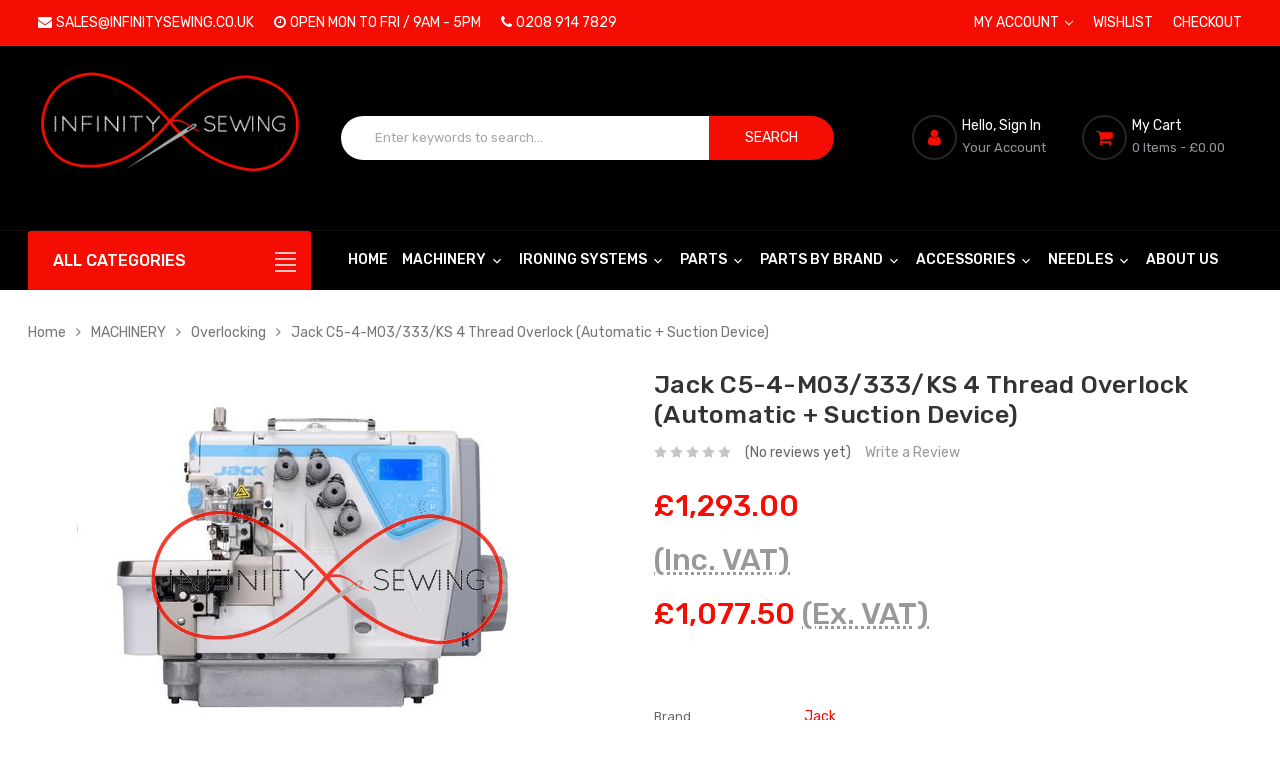

--- FILE ---
content_type: text/html; charset=UTF-8
request_url: https://infinitysewing.co.uk/jack-c5-4-m03-333-ks-2n-4th-automatic-with-suction-device/
body_size: 43807
content:


<!DOCTYPE html>
<html class="no-js" lang="en">
    <head>
        <!-- Google Tag Manager -->
<script>(function(w,d,s,l,i){w[l]=w[l]||[];w[l].push({'gtm.start':
new Date().getTime(),event:'gtm.js'});var f=d.getElementsByTagName(s)[0],
j=d.createElement(s),dl=l!='dataLayer'?'&l='+l:'';j.async=true;j.src=
'https://www.googletagmanager.com/gtm.js?id='+i+dl;f.parentNode.insertBefore(j,f);
})(window,document,'script','dataLayer','GTM-M9X2573');</script>
<!-- End Google Tag Manager -->
<meta property="og:image" content="https://cdn11.bigcommerce.com/s-3pb49ygi51/images/stencil/original/logo_infinity-sewing_1607606813__42105.original.png">
<meta name="msvalidate.01" content="ECD9A373C15BC36932AB020025682BDB" />
<script type="application/ld+json">
{
  "@context": "https://schema.org",
  "@type": "Organization",
  "name": "Infinity Sewing Limited",
  "alternateName": "Infinity Sewing",
  "url": "https://infinitysewing.co.uk/",
  "logo": "https://cdn11.bigcommerce.com/s-3pb49ygi51/images/stencil/original/logo_infinity-sewing_1607606813__42105.original.png"
}
</script>
<script type="application/ld+json">
{
  "@context": "https://schema.org",
  "@type": "LocalBusiness",
  "name": "Infinity Sewing",
  "image": "https://cdn11.bigcommerce.com/s-3pb49ygi51/images/stencil/original/logo_infinity-sewing_1607606813__42105.original.png",
  "@id": "",
  "url": "https://infinitysewing.co.uk/",
  "telephone": "+440208 914 7829",
  "priceRange": "$$$",
  "address": {
    "@type": "PostalAddress",
    "streetAddress": "71-75 Shelton Street",
    "addressLocality": "London",
    "postalCode": "WC2H 9JQ",
    "addressCountry": "GB"
  },
  "geo": {
    "@type": "GeoCoordinates",
    "latitude": 51.5149037,
    "longitude": -0.1235842
  },
  "openingHoursSpecification": [{
    "@type": "OpeningHoursSpecification",
    "dayOfWeek": [
      "Monday",
      "Wednesday",
      "Tuesday",
      "Thursday",
      "Friday"
    ],
    "opens": "08:00",
    "closes": "20:00"
  },{
    "@type": "OpeningHoursSpecification",
    "dayOfWeek": [
      "Saturday",
      "Sunday"
    ],
    "opens": "10:00",
    "closes": "18:00"
  }] 
}
</script>
        <title>Jack C5-4-M03/333/KS 4 Thread Overlock (Automatic + Suction Device)</title>
        <link rel="dns-prefetch preconnect" href="https://cdn11.bigcommerce.com/s-3pb49ygi51" crossorigin><link rel="dns-prefetch preconnect" href="https://fonts.googleapis.com/" crossorigin><link rel="dns-prefetch preconnect" href="https://fonts.gstatic.com/" crossorigin>
        <meta property="product:price:amount" content="1293" /><meta property="product:price:currency" content="GBP" /><meta property="product:price:amount" content="1077.5" /><meta property="product:price:currency" content="GBP" /><meta property="og:url" content="https://infinitysewing.co.uk/jack-c5-4-m03-333-ks-2n-4th-automatic-with-suction-device/" /><meta property="og:site_name" content="Infinity Sewing" /><meta name="keywords" content="industrial sewing machines,  industrial sewing, sewing machines, sewing machine parts, sewing machine servicing, sewing machines london"><meta name="description" content="A series of high-performance 3-, 4- and 5-thread overlocks, equipped with an integrated energy-saving motor mounted in the head directly on the machine’s main shaft (DIRECT DRIVE system), which guarantees quiet and reliable operation and lower power consumption. The modern design of the machine provides better ventilation of the motor and thus faster and more efficient operation, and as a result, a longer machine life. The world’s first industrial overlock with a built-in operation panel with voice functions and a Reset button to restore factory settings."><link rel='canonical' href='https://infinitysewing.co.uk/jack-c5-4-m03-333-ks-2n-4th-automatic-with-suction-device/' /><meta name='platform' content='bigcommerce.stencil' /><meta property="og:type" content="product" />
<meta property="og:title" content="Jack C5-4-M03/333/KS 4 Thread Overlock (Automatic + Suction Device)" />
<meta property="og:description" content="A series of high-performance 3-, 4- and 5-thread overlocks, equipped with an integrated energy-saving motor mounted in the head directly on the machine’s main shaft (DIRECT DRIVE system), which guarantees quiet and reliable operation and lower power consumption. The modern design of the machine provides better ventilation of the motor and thus faster and more efficient operation, and as a result, a longer machine life. The world’s first industrial overlock with a built-in operation panel with voice functions and a Reset button to restore factory settings." />
<meta property="og:image" content="https://cdn11.bigcommerce.com/s-3pb49ygi51/products/318/images/679/sewing-machine-500x500__59570.1611057178.386.513.jpg?c=1" />
<meta property="pinterest:richpins" content="enabled" />
        
        	<link rel="stylesheet" href="//cdnjs.cloudflare.com/ajax/libs/magnific-popup.js/1.1.0/magnific-popup.min.css">
	<script src="https://code.jquery.com/jquery-3.1.1.min.js" crossorigin="anonymous">
	    	</script>
	<script src="https://cdnjs.cloudflare.com/ajax/libs/magnific-popup.js/1.1.0/jquery.magnific-popup.min.js"></script>  


        <link href="https://cdn11.bigcommerce.com/s-3pb49ygi51/product_images/favicon-16-by-16.png" rel="shortcut icon">
        <meta name="viewport" content="width=device-width, initial-scale=1, maximum-scale=1">

		<script>
            // Change document class from no-js to js so we can detect this in css
            document.documentElement.className = document.documentElement.className.replace('no-js', 'js');
        </script>

        <link href="https://fonts.googleapis.com/css?family=Rubik:400,600,700,500&display=swap" rel="stylesheet">
<link href="https://cdn11.bigcommerce.com/s-3pb49ygi51/stencil/0493e560-d0ae-013b-7dcb-2e492e15f0d4/e/35858f40-27c5-013d-ca03-2eac4ecc71b6/css/theme-3d873c60-c1dc-013c-70f9-7acb0084422a.css" rel="stylesheet">
        <!--<link data-stencil-stylesheet href="https://cdn11.bigcommerce.com/s-3pb49ygi51/stencil/0493e560-d0ae-013b-7dcb-2e492e15f0d4/e/77d23ee0-6a2a-013e-afd3-661bf44a720e/css/theme-c4990da0-33d9-013e-1630-12eb8432568c.css" rel="stylesheet">-->

        <!-- Start Tracking Code for analytics_facebook -->

<script>
!function(f,b,e,v,n,t,s){if(f.fbq)return;n=f.fbq=function(){n.callMethod?n.callMethod.apply(n,arguments):n.queue.push(arguments)};if(!f._fbq)f._fbq=n;n.push=n;n.loaded=!0;n.version='2.0';n.queue=[];t=b.createElement(e);t.async=!0;t.src=v;s=b.getElementsByTagName(e)[0];s.parentNode.insertBefore(t,s)}(window,document,'script','https://connect.facebook.net/en_US/fbevents.js');

fbq('set', 'autoConfig', 'false', '1788733301476458');
fbq('dataProcessingOptions', ['LDU'], 0, 0);
fbq('init', '1788733301476458', {"external_id":"b46155b6-c210-49fb-8939-9bebf1a533c4"});
fbq('set', 'agent', 'bigcommerce', '1788733301476458');

function trackEvents() {
    var pathName = window.location.pathname;

    fbq('track', 'PageView', {}, "");

    // Search events start -- only fire if the shopper lands on the /search.php page
    if (pathName.indexOf('/search.php') === 0 && getUrlParameter('search_query')) {
        fbq('track', 'Search', {
            content_type: 'product_group',
            content_ids: [],
            search_string: getUrlParameter('search_query')
        });
    }
    // Search events end

    // Wishlist events start -- only fire if the shopper attempts to add an item to their wishlist
    if (pathName.indexOf('/wishlist.php') === 0 && getUrlParameter('added_product_id')) {
        fbq('track', 'AddToWishlist', {
            content_type: 'product_group',
            content_ids: []
        });
    }
    // Wishlist events end

    // Lead events start -- only fire if the shopper subscribes to newsletter
    if (pathName.indexOf('/subscribe.php') === 0 && getUrlParameter('result') === 'success') {
        fbq('track', 'Lead', {});
    }
    // Lead events end

    // Registration events start -- only fire if the shopper registers an account
    if (pathName.indexOf('/login.php') === 0 && getUrlParameter('action') === 'account_created') {
        fbq('track', 'CompleteRegistration', {}, "");
    }
    // Registration events end

    

    function getUrlParameter(name) {
        var cleanName = name.replace(/[\[]/, '\[').replace(/[\]]/, '\]');
        var regex = new RegExp('[\?&]' + cleanName + '=([^&#]*)');
        var results = regex.exec(window.location.search);
        return results === null ? '' : decodeURIComponent(results[1].replace(/\+/g, ' '));
    }
}

if (window.addEventListener) {
    window.addEventListener("load", trackEvents, false)
}
</script>
<noscript><img height="1" width="1" style="display:none" alt="null" src="https://www.facebook.com/tr?id=1788733301476458&ev=PageView&noscript=1&a=plbigcommerce1.2&eid="/></noscript>

<!-- End Tracking Code for analytics_facebook -->

<!-- Start Tracking Code for analytics_siteverification -->

<style>
@media (min-width: 767px){.mobile-slider{display: none;}
header.sticky-top .header-logo img{max-width:260px !important;}}
@media (max-width: 767px){
.footer .footer-info-list address {font-size: 11px; line-height: 1.4em;}
.footer .footer-info-list {display: block;}
.footer-info-list .info-phone,.footer-info .footer-socials  {display: none;}
.footer .footer-info {display: flex;align-items: center;gap: 14px;text-align:center;justify-content:center;}
div.wb-slideshow .slick-slider ul.slick-dots{display:none !important;}
.module-wrapper.staticBanner.staticBanner--services.wow.fadeIn {display: none;}
.mobile-slider .banners .banner-figure i{color: #fff;font-size:30px;}
.mobile-slider .banners.services {display: flex;gap: 25px;align-items: center;width: 100%;background: #000;justify-content: center;margin: auto;padding: 20px 20px;border: 1px solid #ebebeb;border-radius: 5px; max-height: 140px; height: 100vh;}
.mobile-slider .banner-figcaption__body .banner-figcaption__text {color: #fff;}
}
body.page-type-default.pace-done.pace-done.pace-done.pace-done [data-sub-layout-container="5f75ab9c-a0da-408d-9171-dfdbe932ec15"]{
display:block !important;}
[data-widget-id="e8aec9c5-02a9-4fe1-b298-bfd414f19e57"],[data-widget-id="0f2a35fc-1436-4843-bcc6-58cdb1e574ac"] { text-align: center;}
[data-sub-layout-container="5f75ab9c-a0da-408d-9171-dfdbe932ec15"]{z-index: -1 !important;}
.mobile-slider {margin-bottom: 25px;}
.mobile-slider .owl-nav,.mobile-slider .owl-dots{display:none;}
.wb-section.wb-section--section6.wow.fadeIn {float: unset;display: grid;}
#navPages-165 {overflow-y: scroll;height: 70vh;}
.footer-info-list .info-phone a,.footer .footer-info-list address a {color: #fff;}
.footer-info-list .info-phone {color: #f50d03;}
.footer-logo img {width: 100%;max-width: 260px;}
.products-list .product-grid .product-item-container .right-block h4{
	-webkit-line-clamp: 5;
         font-size: 13px;
         max-height: 10em;
}
</style>

<!-- End Tracking Code for analytics_siteverification -->


<script type="text/javascript" src="https://checkout-sdk.bigcommerce.com/v1/loader.js" defer ></script>
<script src="https://www.google.com/recaptcha/api.js" async defer></script>
<script type="text/javascript">
var BCData = {"product_attributes":{"sku":"C5-4-M03\/333\/KS","upc":null,"mpn":null,"gtin":null,"weight":null,"base":true,"image":null,"price":{"with_tax":{"formatted":"\u00a31,293.00","value":1293,"currency":"GBP"},"without_tax":{"formatted":"\u00a31,077.50","value":1077.5,"currency":"GBP"},"tax_label":"VAT"},"stock":null,"instock":true,"stock_message":null,"purchasable":true,"purchasing_message":null,"call_for_price_message":null}};
</script>
<script src='https://ecommplugins-trustboxsettings.trustpilot.com/stores/3pb49ygi51.js?settings=1721215230062' async ></script><script src='https://widget.trustpilot.com/bootstrap/v5/tp.widget.bootstrap.min.js' async ></script>
                <script type="text/javascript">
                    const trustpilot_settings = {
                        page: "product" === "default" ? "landing" : "product",
                        sku: "C5-4-M03/333/KS",
                        name: "Jack C5-4-M03/333/KS 4 Thread Overlock (Automatic + Suction Device)",
                        key: "BxeDrTCBCo6ZEOQJ",
                        product_id: "318", // Needed for TrustBoxPreview
                    };
                    const createTrustBoxScript = function() {
                        const trustBoxScript = document.createElement('script');
                        trustBoxScript.async = true;
                        trustBoxScript.src = "https://ecommplugins-scripts.trustpilot.com/v2.1/js/header_bigcommerce.min.js";
                        document.head.appendChild(trustBoxScript);
                    };
                    if (BCData.product_attributes && !BCData.product_attributes.base && "sku" !== 'id') {
                        addEventListener('DOMContentLoaded', () => {
                            const endpoint = "/remote/v1/product-attributes/318";
                            try {
                                stencilUtils.api.productAttributes.makeRequest(endpoint, "GET", {}, {}, function(err, res) {
                                    trustpilot_settings.sku = res.data["sku"];
                                    createTrustBoxScript();
                                })
                            } catch {
                                fetch(endpoint).then(function(res) {
                                    res.json().then(function(jsonRes) {
                                        trustpilot_settings.sku = jsonRes.data["sku"];
                                        createTrustBoxScript();
                                    });
                                });
                            }
                        });
                    } else {
                        createTrustBoxScript();
                    }
                </script>
            <script
  async
  data-environment="production"
  src="https://osm.klarnaservices.com/lib.js"
  data-client-id="5d6e2f99-0150-5429-bb24-6ff3ca068725"
></script>
 <script data-cfasync="false" src="https://microapps.bigcommerce.com/bodl-events/1.9.4/index.js" integrity="sha256-Y0tDj1qsyiKBRibKllwV0ZJ1aFlGYaHHGl/oUFoXJ7Y=" nonce="" crossorigin="anonymous"></script>
 <script data-cfasync="false" nonce="">

 (function() {
    function decodeBase64(base64) {
       const text = atob(base64);
       const length = text.length;
       const bytes = new Uint8Array(length);
       for (let i = 0; i < length; i++) {
          bytes[i] = text.charCodeAt(i);
       }
       const decoder = new TextDecoder();
       return decoder.decode(bytes);
    }
    window.bodl = JSON.parse(decodeBase64("[base64]"));
 })()

 </script>

<script nonce="">
(function () {
    var xmlHttp = new XMLHttpRequest();

    xmlHttp.open('POST', 'https://bes.gcp.data.bigcommerce.com/nobot');
    xmlHttp.setRequestHeader('Content-Type', 'application/json');
    xmlHttp.send('{"store_id":"1000966684","timezone_offset":"0.0","timestamp":"2026-02-01T01:11:31.68259500Z","visit_id":"ebd42cf7-9327-4e7f-a9c0-83a27c9bc64e","channel_id":1}');
})();
</script>

        

        
        
        
        
        
        
        
        <!-- snippet location htmlhead -->
        <style>
            .custom_subtittle--box {
                font-weight: bold;
            } 
        </style>
    </head>

    <body class="page-type-default">
        <script
      async
      data-environment="production"
      src=""
      data-client-id="klarna_live_client_SSp6cGtzJEgtaG9xJGQtTyhxMTBZN1lxQSEwY2UjV2EsZGQwYjQ0NWUtNWJlMy00YTQxLWI1NWUtNmNjYjA1MTk5MTM4LDEsbDZsMXV0cEZIOExWZkJSR0IzaGxYK3RsZkNqOFlsSndrQkE1WldFR3RPUT0"
    ></script>
        <!-- Google Tag Manager (noscript) -->
<noscript><iframe src="https://www.googletagmanager.com/ns.html?id=GTM-M9X2573"
height="0" width="0" style="display:none;visibility:hidden"></iframe></noscript>
<!-- End Google Tag Manager (noscript) -->
        <div id="wb-container" class="wb-effect10  ">
			<!-- snippet location WB header -->
				<header class="testt header logo-align--left"  data-sticky-header  >
	<div class="header-mobile">
		<div class="header-mobiletop" data-sticky-mheader>
	<div class="container">
        <div class="row align-items-center justify-content-between">
           
			<div class="col-3 megamenu-container">
				

	<div id="menumobile--verticalCategories" class="navPages-container navPages-verticalCategories">
		<div class="mobile-verticalCategories" id="mobile--verticalCategories"  aria-hidden="true" tabindex="-1">
			<span class="mobileMenu-close" ><svg width="21" height="21"><use xlink:href="#icon-close"></use></svg></span>
			<div class="mobileMenu-logo">
				<a href="https://infinitysewing.co.uk/" class="header-logo newnew">
            <img class="header-logo-image-unknown-size" src="https://cdn11.bigcommerce.com/s-3pb49ygi51/images/stencil/original/logo_1732710542__93222.original.png" alt="Infinity Sewing" title="Infinity Sewing">
</a>
				<!--<a href="https://www.trustpilot.com/review/infinitysewing.co.uk?utm_medium=trustbox&utm_source=MicroReviewCount"><img src="https://cdn11.bigcommerce.com/s-3pb49ygi51/images/stencil/original/image-manager/pilot.png" /></a>-->
				
				
				
				<script type="text/javascript" src="//widget.trustpilot.com/bootstrap/v5/tp.widget.bootstrap.min.js" async></script>
            <!-- TrustBox widget - Micro Review Count -->
            <div class="trustpilot-widget" data-locale="en-GB" data-template-id="5419b6a8b0d04a076446a9ad" data-businessunit-id="5e3e2ea9c429e50001a05681" data-style-height="24px" data-style-width="100%" data-theme="dark" data-style-alignment="center">
              <a href="https://uk.trustpilot.com/review/infinitysewing.co.uk" target="_blank" rel="noopener">Trustpilot</a>
            </div>
            <!-- End TrustBox widget -->
				
				
				</div>

			<div class="mobileMenu-body">
				
				<ul class="navPages-list navPages-list--categories">
						<li class="navPages-item ">
<a class="navPages-action" href="https://infinitysewing.co.uk/brother-sewing-machines/">
	BROTHER SEWING MACHINES
</a>
</li>
						<li class="navPages-item ">
<a class="navPages-action" href="https://infinitysewing.co.uk/global-sewing-machines/">
	GLOBAL SEWING MACHINES
</a>
</li>
						<li class="navPages-item navPages-item--default ">
<a class="navPages-action" href="https://infinitysewing.co.uk/jack-sewing-machines/">
	JACK SEWING MACHINES
</a>
</li>
						<li class="navPages-item navPages-item--default ">
<a class="navPages-action" href="https://infinitysewing.co.uk/juki-sewing-machines/">
	JUKI SEWING MACHINES
</a>
</li>
						<li class="navPages-item navPages-item--default ">
<a class="navPages-action has-subMenu" href="https://infinitysewing.co.uk/industrial-sewing-machines/">
	MACHINERY 
	<span class=" has-subMenu" data-collapsible="navPages-mvertical-24">
		<i class="icon navPages-action-moreIcon" aria-hidden="true"><svg><use xlink:href="#icon-chevron-right" /></svg></i>
	</span>
	
</a>
<div class="navPage-subMenu subMenu--default" id="navPages-mvertical-24" aria-hidden="true" tabindex="-1">
		<ul class="navPage-subMenu-list">
				<li class="navPage-subMenu-item">
						<a
							class="navPage-subMenu-action navPages-action has-subMenu"
							href="https://infinitysewing.co.uk/automatic-industrial-sewing-machines"
						>
							Automatic 
							
							<span class=" has-subMenu" 
							data-collapsible="navPages-mvertical-76">
								<i class="icon navPages-action-moreIcon" aria-hidden="false"><svg><use xlink:href="#icon-chevron-right" /></svg></i>
							</span>
							
						</a>
						<div class="navPage-subMenu subMenu--default subMenu--level2" id="navPages-mvertical-76" aria-hidden="false" tabindex="-1">
							<ul class="navPage-childList navPage-childList-default" >
								<li class="navPage-childList-item">
									<a class="navPage-childList-action navPages-action" href="https://infinitysewing.co.uk/machinery/automatic/brother/">Brother</a>
								</li>
								<li class="navPage-childList-item">
									<a class="navPage-childList-action navPages-action" href="https://infinitysewing.co.uk/jack-automatic-industrial-sewing-machines">Jack</a>
								</li>
								<li class="navPage-childList-item">
									<a class="navPage-childList-action navPages-action" href="https://infinitysewing.co.uk/machinery/automatic/juki/">Juki</a>
								</li>
								
							</ul>
						</div>
					
				</li>
				<li class="navPage-subMenu-item">
						<a
							class="navPage-subMenu-action navPages-action has-subMenu"
							href="https://infinitysewing.co.uk/domestic-sewing-machines"
						>
							Domestic 
							
							<span class=" has-subMenu" 
							data-collapsible="navPages-mvertical-96">
								<i class="icon navPages-action-moreIcon" aria-hidden="false"><svg><use xlink:href="#icon-chevron-right" /></svg></i>
							</span>
							
						</a>
						<div class="navPage-subMenu subMenu--default subMenu--level2" id="navPages-mvertical-96" aria-hidden="false" tabindex="-1">
							<ul class="navPage-childList navPage-childList-default" >
								<li class="navPage-childList-item">
									<a class="navPage-childList-action navPages-action" href="https://infinitysewing.co.uk/machinery/domestic/eastman/">Eastman</a>
								</li>
								<li class="navPage-childList-item">
									<a class="navPage-childList-action navPages-action" href="https://infinitysewing.co.uk/machinery/domestic/jaguar/">Jaguar</a>
								</li>
								<li class="navPage-childList-item">
									<a class="navPage-childList-action navPages-action" href="https://infinitysewing.co.uk/machinery/domestic/necchi/">Necchi</a>
								</li>
								<li class="navPage-childList-item">
									<a class="navPage-childList-action navPages-action" href="https://infinitysewing.co.uk/machinery/domestic/silver/">Silver</a>
								</li>
								
							</ul>
						</div>
					
				</li>
				<li class="navPage-subMenu-item">
						<a class="navPage-subMenu-action navPages-action" href="https://infinitysewing.co.uk/bag-closing-industrial-sewing-machines">Bag Closing</a>
					
				</li>
				<li class="navPage-subMenu-item">
						<a class="navPage-subMenu-action navPages-action" href="https://infinitysewing.co.uk/bar-tack-industrial-sewing-machines">Bar Tack</a>
					
				</li>
				<li class="navPage-subMenu-item">
						<a
							class="navPage-subMenu-action navPages-action has-subMenu"
							href="https://infinitysewing.co.uk/overlocker-industrial-sewing-machines"
						>
							Overlocking 
							
							<span class=" has-subMenu" 
							data-collapsible="navPages-mvertical-40">
								<i class="icon navPages-action-moreIcon" aria-hidden="false"><svg><use xlink:href="#icon-chevron-right" /></svg></i>
							</span>
							
						</a>
						<div class="navPage-subMenu subMenu--default subMenu--level2" id="navPages-mvertical-40" aria-hidden="false" tabindex="-1">
							<ul class="navPage-childList navPage-childList-default" >
								<li class="navPage-childList-item">
									<a class="navPage-childList-action navPages-action" href="https://infinitysewing.co.uk/machinery/overlocking/jack/">JACK</a>
								</li>
								
							</ul>
						</div>
					
				</li>
				<li class="navPage-subMenu-item">
						<a class="navPage-subMenu-action navPages-action" href="https://infinitysewing.co.uk/binding-industrial-sewing-machines">Binding</a>
					
				</li>
				<li class="navPage-subMenu-item">
						<a class="navPage-subMenu-action navPages-action" href="https://infinitysewing.co.uk/blanket-stitch-industrial-sewing-machines">Blanket Stitch</a>
					
				</li>
				<li class="navPage-subMenu-item">
						<a class="navPage-subMenu-action navPages-action" href="https://infinitysewing.co.uk/blind-stitch-hemmer-industrial-sewing-machines">Blind Stitch</a>
					
				</li>
				<li class="navPage-subMenu-item">
						<a class="navPage-subMenu-action navPages-action" href="https://infinitysewing.co.uk/bluff-edge-industrial-sewing-machines">Bluff Edge</a>
					
				</li>
				<li class="navPage-subMenu-item">
						<a class="navPage-subMenu-action navPages-action" href="https://infinitysewing.co.uk/boot-patching-industrial-sewing-machines">Boot Patching</a>
					
				</li>
				<li class="navPage-subMenu-item">
						<a class="navPage-subMenu-action navPages-action" href="https://infinitysewing.co.uk/button-hole-industrial-sewing-machines">Button Hole</a>
					
				</li>
				<li class="navPage-subMenu-item">
						<a class="navPage-subMenu-action navPages-action" href="https://infinitysewing.co.uk/button-sewing-industrial-sewing-machines">Button Sewing</a>
					
				</li>
				<li class="navPage-subMenu-item">
						<a class="navPage-subMenu-action navPages-action" href="https://infinitysewing.co.uk/chainstitch-industrial-sewing-machines">Chainstitch</a>
					
				</li>
				<li class="navPage-subMenu-item">
						<a class="navPage-subMenu-action navPages-action" href="https://infinitysewing.co.uk/coverstitch-industrial-sewing-machines">Coverstitch</a>
					
				</li>
				<li class="navPage-subMenu-item">
						<a class="navPage-subMenu-action navPages-action" href="https://infinitysewing.co.uk/curtain-tape-industrial-sewing-machines">Curtain</a>
					
				</li>
				<li class="navPage-subMenu-item">
						<a
							class="navPage-subMenu-action navPages-action has-subMenu"
							href="https://infinitysewing.co.uk/cylinder-arm-industrial-sewing-machines"
						>
							Cylinder Arm 
							
							<span class=" has-subMenu" 
							data-collapsible="navPages-mvertical-38">
								<i class="icon navPages-action-moreIcon" aria-hidden="false"><svg><use xlink:href="#icon-chevron-right" /></svg></i>
							</span>
							
						</a>
						<div class="navPage-subMenu subMenu--default subMenu--level2" id="navPages-mvertical-38" aria-hidden="false" tabindex="-1">
							<ul class="navPage-childList navPage-childList-default" >
								<li class="navPage-childList-item">
									<a class="navPage-childList-action navPages-action" href="https://infinitysewing.co.uk/machinery/cylinder-arm/juki/">Juki</a>
								</li>
								<li class="navPage-childList-item">
									<a class="navPage-childList-action navPages-action" href="https://infinitysewing.co.uk/machinery/cylinder-arm/wimsew/">Wimsew</a>
								</li>
								
							</ul>
						</div>
					
				</li>
				<li class="navPage-subMenu-item">
						<a
							class="navPage-subMenu-action navPages-action has-subMenu"
							href="https://infinitysewing.co.uk/direct-drive-industrial-sewing-machines"
						>
							Direct Drive 
							
							<span class=" has-subMenu" 
							data-collapsible="navPages-mvertical-41">
								<i class="icon navPages-action-moreIcon" aria-hidden="false"><svg><use xlink:href="#icon-chevron-right" /></svg></i>
							</span>
							
						</a>
						<div class="navPage-subMenu subMenu--default subMenu--level2" id="navPages-mvertical-41" aria-hidden="false" tabindex="-1">
							<ul class="navPage-childList navPage-childList-default" >
								<li class="navPage-childList-item">
									<a class="navPage-childList-action navPages-action" href="https://infinitysewing.co.uk/machinery/direct-drive/jack/">JACK</a>
								</li>
								
							</ul>
						</div>
					
				</li>
				<li class="navPage-subMenu-item">
						<a class="navPage-subMenu-action navPages-action" href="https://infinitysewing.co.uk/freemotion-and-irish-embroidery-industrial-sewing-machines">Embroidery</a>
					
				</li>
				<li class="navPage-subMenu-item">
						<a class="navPage-subMenu-action navPages-action" href="https://infinitysewing.co.uk/fur-cup-seamer-industrial-sewing-machines">Fur</a>
					
				</li>
				<li class="navPage-subMenu-item">
						<a
							class="navPage-subMenu-action navPages-action has-subMenu"
							href="https://infinitysewing.co.uk/lockstitch-straight-stitch-industrial-sewing-machines"
						>
							Lockstitch 
							
							<span class=" has-subMenu" 
							data-collapsible="navPages-mvertical-35">
								<i class="icon navPages-action-moreIcon" aria-hidden="false"><svg><use xlink:href="#icon-chevron-right" /></svg></i>
							</span>
							
						</a>
						<div class="navPage-subMenu subMenu--default subMenu--level2" id="navPages-mvertical-35" aria-hidden="false" tabindex="-1">
							<ul class="navPage-childList navPage-childList-default" >
								<li class="navPage-childList-item">
									<a class="navPage-childList-action navPages-action" href="https://infinitysewing.co.uk/machinery/lockstitch/jack/">JACK</a>
								</li>
								<li class="navPage-childList-item">
									<a class="navPage-childList-action navPages-action" href="https://infinitysewing.co.uk/machinery/fur/juki/">JUKI</a>
								</li>
								<li class="navPage-childList-item">
									<a class="navPage-childList-action navPages-action" href="https://infinitysewing.co.uk/machinery/lockstitch/brother/">BROTHER</a>
								</li>
								
							</ul>
						</div>
					
				</li>
				<li class="navPage-subMenu-item">
						<a class="navPage-subMenu-action navPages-action" href="https://infinitysewing.co.uk/long-arm-industrial-sewing-machines">Long Arm</a>
					
				</li>
				<li class="navPage-subMenu-item">
						<a
							class="navPage-subMenu-action navPages-action has-subMenu"
							href="https://infinitysewing.co.uk/needle-feed-industrial-sewing-machines"
						>
							Needle Feed 
							
							<span class=" has-subMenu" 
							data-collapsible="navPages-mvertical-81">
								<i class="icon navPages-action-moreIcon" aria-hidden="false"><svg><use xlink:href="#icon-chevron-right" /></svg></i>
							</span>
							
						</a>
						<div class="navPage-subMenu subMenu--default subMenu--level2" id="navPages-mvertical-81" aria-hidden="false" tabindex="-1">
							<ul class="navPage-childList navPage-childList-default" >
								<li class="navPage-childList-item">
									<a class="navPage-childList-action navPages-action" href="https://infinitysewing.co.uk/machinery/needle-feed/brother/">BROTHER</a>
								</li>
								<li class="navPage-childList-item">
									<a class="navPage-childList-action navPages-action" href="https://infinitysewing.co.uk/machinery/needle-feed/juki/">JUKI</a>
								</li>
								
							</ul>
						</div>
					
				</li>
				<li class="navPage-subMenu-item">
						<a class="navPage-subMenu-action navPages-action" href="https://infinitysewing.co.uk/carpet-industrial-sewing-machines">Carpet</a>
					
				</li>
				<li class="navPage-subMenu-item">
						<a class="navPage-subMenu-action navPages-action" href="https://infinitysewing.co.uk/post-bed-industrial-sewing-machines">Post Bed</a>
					
				</li>
				<li class="navPage-subMenu-item">
						<a class="navPage-subMenu-action navPages-action" href="https://infinitysewing.co.uk/leather-skiving-skiver-industrial-sewing-machines">Skiving</a>
					
				</li>
				<li class="navPage-subMenu-item">
						<a
							class="navPage-subMenu-action navPages-action has-subMenu"
							href="https://infinitysewing.co.uk/special-industrial-sewing-machines"
						>
							Special 
							
							<span class=" has-subMenu" 
							data-collapsible="navPages-mvertical-85">
								<i class="icon navPages-action-moreIcon" aria-hidden="false"><svg><use xlink:href="#icon-chevron-right" /></svg></i>
							</span>
							
						</a>
						<div class="navPage-subMenu subMenu--default subMenu--level2" id="navPages-mvertical-85" aria-hidden="false" tabindex="-1">
							<ul class="navPage-childList navPage-childList-default" >
								<li class="navPage-childList-item">
									<a class="navPage-childList-action navPages-action" href="https://infinitysewing.co.uk/machinery/special/juki/">JUKI</a>
								</li>
								
							</ul>
						</div>
					
				</li>
				<li class="navPage-subMenu-item">
						<a class="navPage-subMenu-action navPages-action" href="https://infinitysewing.co.uk/twin-needle-industrial-sewing-machines">Twin Needle</a>
					
				</li>
				<li class="navPage-subMenu-item">
						<a
							class="navPage-subMenu-action navPages-action has-subMenu"
							href="https://infinitysewing.co.uk/walking-foot-industrial-sewing-machines"
						>
							Walking Foot 
							
							<span class=" has-subMenu" 
							data-collapsible="navPages-mvertical-37">
								<i class="icon navPages-action-moreIcon" aria-hidden="false"><svg><use xlink:href="#icon-chevron-right" /></svg></i>
							</span>
							
						</a>
						<div class="navPage-subMenu subMenu--default subMenu--level2" id="navPages-mvertical-37" aria-hidden="false" tabindex="-1">
							<ul class="navPage-childList navPage-childList-default" >
								<li class="navPage-childList-item">
									<a class="navPage-childList-action navPages-action" href="https://infinitysewing.co.uk/machinery/walking-foot/jack/">Jack</a>
								</li>
								<li class="navPage-childList-item">
									<a class="navPage-childList-action navPages-action" href="https://infinitysewing.co.uk/machinery/walking-foot/wimsew/">Wimsew</a>
								</li>
								
							</ul>
						</div>
					
				</li>
				<li class="navPage-subMenu-item">
						<a class="navPage-subMenu-action navPages-action" href="https://infinitysewing.co.uk/wheel-feed-industrial-sewing-machines">Wheel Feed</a>
					
				</li>
				<li class="navPage-subMenu-item">
						<a
							class="navPage-subMenu-action navPages-action has-subMenu"
							href="https://infinitysewing.co.uk/zig-zag-industrial-sewing-machines"
						>
							Zig Zag 
							
							<span class=" has-subMenu" 
							data-collapsible="navPages-mvertical-88">
								<i class="icon navPages-action-moreIcon" aria-hidden="false"><svg><use xlink:href="#icon-chevron-right" /></svg></i>
							</span>
							
						</a>
						<div class="navPage-subMenu subMenu--default subMenu--level2" id="navPages-mvertical-88" aria-hidden="false" tabindex="-1">
							<ul class="navPage-childList navPage-childList-default" >
								<li class="navPage-childList-item">
									<a class="navPage-childList-action navPages-action" href="https://infinitysewing.co.uk/machinery/zig-zag/jack/">JACK</a>
								</li>
								
							</ul>
						</div>
					
				</li>
		</ul>
</div>
</li>
						<li class="navPages-item navPages-item--default ">
<a class="navPages-action has-subMenu" href="https://infinitysewing.co.uk/commercial-ironing-systems">
	IRONING SYSTEMS 
	<span class=" has-subMenu" data-collapsible="navPages-mvertical-89">
		<i class="icon navPages-action-moreIcon" aria-hidden="true"><svg><use xlink:href="#icon-chevron-right" /></svg></i>
	</span>
	
</a>
<div class="navPage-subMenu subMenu--default" id="navPages-mvertical-89" aria-hidden="true" tabindex="-1">
		<ul class="navPage-subMenu-list">
				<li class="navPage-subMenu-item">
						<a class="navPage-subMenu-action navPages-action" href="https://infinitysewing.co.uk/ironing-systems/ironing-systems/">Compact Systems</a>
					
				</li>
				<li class="navPage-subMenu-item">
						<a class="navPage-subMenu-action navPages-action" href="https://infinitysewing.co.uk/ironing-systems/free-standing-boilers/">Free Standing Boilers</a>
					
				</li>
				<li class="navPage-subMenu-item">
						<a class="navPage-subMenu-action navPages-action" href="https://infinitysewing.co.uk/ironing-systems/ironing-board-systems/">Ironing Board Systems</a>
					
				</li>
				<li class="navPage-subMenu-item">
						<a class="navPage-subMenu-action navPages-action" href="https://infinitysewing.co.uk/ironing-systems/ironing-boards/">Ironing Boards</a>
					
				</li>
				<li class="navPage-subMenu-item">
						<a class="navPage-subMenu-action navPages-action" href="https://infinitysewing.co.uk/ironing-systems/ironing-stands-trolleys/">Ironing Stands &amp; Trolleys</a>
					
				</li>
				<li class="navPage-subMenu-item">
						<a class="navPage-subMenu-action navPages-action" href="https://infinitysewing.co.uk/ironing-systems/steam-presses/">Steam Presses</a>
					
				</li>
				<li class="navPage-subMenu-item">
						<a class="navPage-subMenu-action navPages-action" href="https://infinitysewing.co.uk/ironing-systems/steam-iron-spares/">Steam Iron Spares</a>
					
				</li>
		</ul>
</div>
</li>
						<li class="navPages-item navPages-item--default ">
<a class="navPages-action has-subMenu" href="https://infinitysewing.co.uk/sewing-machine-parts/">
	PARTS 
	<span class=" has-subMenu" data-collapsible="navPages-mvertical-25">
		<i class="icon navPages-action-moreIcon" aria-hidden="true"><svg><use xlink:href="#icon-chevron-right" /></svg></i>
	</span>
	
</a>
<div class="navPage-subMenu subMenu--default" id="navPages-mvertical-25" aria-hidden="true" tabindex="-1">
		<ul class="navPage-subMenu-list">
				<li class="navPage-subMenu-item">
						<a class="navPage-subMenu-action navPages-action" href="https://infinitysewing.co.uk/parts/bobbin-cases/">Bobbin Cases</a>
					
				</li>
				<li class="navPage-subMenu-item">
						<a class="navPage-subMenu-action navPages-action" href="https://infinitysewing.co.uk/parts/bobbins/">Bobbins</a>
					
				</li>
				<li class="navPage-subMenu-item">
						<a class="navPage-subMenu-action navPages-action" href="https://infinitysewing.co.uk/parts/check-springs/">Check Springs</a>
					
				</li>
				<li class="navPage-subMenu-item">
						<a class="navPage-subMenu-action navPages-action" href="https://infinitysewing.co.uk/parts/feed-dogs/">Feed Dogs</a>
					
				</li>
				<li class="navPage-subMenu-item">
						<a class="navPage-subMenu-action navPages-action" href="https://infinitysewing.co.uk/parts/gauge-parts/">Gauge Parts</a>
					
				</li>
				<li class="navPage-subMenu-item">
						<a class="navPage-subMenu-action navPages-action" href="https://infinitysewing.co.uk/parts/hook-bases/">Hook &amp; Bases</a>
					
				</li>
				<li class="navPage-subMenu-item">
						<a
							class="navPage-subMenu-action navPages-action has-subMenu"
							href="https://infinitysewing.co.uk/parts/lockstitch-feet/"
						>
							Lockstitch Feet 
							
							<span class=" has-subMenu" 
							data-collapsible="navPages-mvertical-29">
								<i class="icon navPages-action-moreIcon" aria-hidden="false"><svg><use xlink:href="#icon-chevron-right" /></svg></i>
							</span>
							
						</a>
						<div class="navPage-subMenu subMenu--default subMenu--level2" id="navPages-mvertical-29" aria-hidden="false" tabindex="-1">
							<ul class="navPage-childList navPage-childList-default" >
								<li class="navPage-childList-item">
									<a class="navPage-childList-action navPages-action" href="https://infinitysewing.co.uk/parts/lockstitch-feet/standard-lockstitch-feet/">STANDARD LOCKSTITCH FEET</a>
								</li>
								
							</ul>
						</div>
					
				</li>
				<li class="navPage-subMenu-item">
						<a class="navPage-subMenu-action navPages-action" href="https://infinitysewing.co.uk/parts/loopers/">Loopers</a>
					
				</li>
				<li class="navPage-subMenu-item">
						<a class="navPage-subMenu-action navPages-action" href="https://infinitysewing.co.uk/parts/needle-feed-feet/">Needle Feed Feet</a>
					
				</li>
				<li class="navPage-subMenu-item">
						<a class="navPage-subMenu-action navPages-action" href="https://infinitysewing.co.uk/parts/needle-plates/">Needle Plates</a>
					
				</li>
				<li class="navPage-subMenu-item">
						<a class="navPage-subMenu-action navPages-action" href="https://infinitysewing.co.uk/parts/needle-screws/">Needle Screws</a>
					
				</li>
				<li class="navPage-subMenu-item">
						<a class="navPage-subMenu-action navPages-action" href="https://infinitysewing.co.uk/parts/springs/">Springs</a>
					
				</li>
				<li class="navPage-subMenu-item">
						<a class="navPage-subMenu-action navPages-action" href="https://infinitysewing.co.uk/parts/tension-units/">Tension Units</a>
					
				</li>
				<li class="navPage-subMenu-item">
						<a class="navPage-subMenu-action navPages-action" href="https://infinitysewing.co.uk/parts/trimming-knives/">Trimming Knives</a>
					
				</li>
				<li class="navPage-subMenu-item">
						<a class="navPage-subMenu-action navPages-action" href="https://infinitysewing.co.uk/parts/twin-needle-feet/">Twin Needle Feet</a>
					
				</li>
				<li class="navPage-subMenu-item">
						<a class="navPage-subMenu-action navPages-action" href="https://infinitysewing.co.uk/parts/walking-feet/">Walking Feet</a>
					
				</li>
				<li class="navPage-subMenu-item">
						<a class="navPage-subMenu-action navPages-action" href="https://infinitysewing.co.uk/parts/zig-zag-feet/">Zig Zag Feet</a>
					
				</li>
		</ul>
</div>
</li>
						<li class="navPages-item navPages-item--default ">
<a class="navPages-action has-subMenu" href="https://infinitysewing.co.uk/parts-by-brand/">
	PARTS BY BRAND 
	<span class=" has-subMenu" data-collapsible="navPages-mvertical-165">
		<i class="icon navPages-action-moreIcon" aria-hidden="true"><svg><use xlink:href="#icon-chevron-right" /></svg></i>
	</span>
	
</a>
<div class="navPage-subMenu subMenu--default" id="navPages-mvertical-165" aria-hidden="true" tabindex="-1">
		<ul class="navPage-subMenu-list">
				<li class="navPage-subMenu-item">
						<a class="navPage-subMenu-action navPages-action" href="https://infinitysewing.co.uk/parts-by-brand/bedding-machinery-quilting-spares/">Bedding Machinery &amp; Quilting Spares</a>
					
				</li>
				<li class="navPage-subMenu-item">
						<a class="navPage-subMenu-action navPages-action" href="https://infinitysewing.co.uk/parts-by-brand/brother-industrial-sewing-machine-parts/">Brother Industrial Sewing Machine Parts</a>
					
				</li>
				<li class="navPage-subMenu-item">
						<a class="navPage-subMenu-action navPages-action" href="https://infinitysewing.co.uk/parts-by-brand/dayang-lay-end-cutters-parts/">Dayang Lay End Cutters Parts</a>
					
				</li>
				<li class="navPage-subMenu-item">
						<a class="navPage-subMenu-action navPages-action" href="https://infinitysewing.co.uk/parts-by-brand/durkopp-adler-industrial-sewing-machine-parts/">Durkopp Adler Industrial Sewing Machine Parts</a>
					
				</li>
				<li class="navPage-subMenu-item">
						<a class="navPage-subMenu-action navPages-action" href="https://infinitysewing.co.uk/parts-by-brand/easteye-cutters-steam-iron-parts/">Easteye Cutters &amp; Steam Iron Parts</a>
					
				</li>
				<li class="navPage-subMenu-item">
						<a class="navPage-subMenu-action navPages-action" href="https://infinitysewing.co.uk/parts-by-brand/eastman-cutting-machine-parts/">Eastman Cutting Machine Parts</a>
					
				</li>
				<li class="navPage-subMenu-item">
						<a class="navPage-subMenu-action navPages-action" href="https://infinitysewing.co.uk/parts-by-brand/efka-motor-parts/">Efka Motor Parts</a>
					
				</li>
				<li class="navPage-subMenu-item">
						<a class="navPage-subMenu-action navPages-action" href="https://infinitysewing.co.uk/parts-by-brand/highlead-sewing-machine-parts/">Highlead Sewing Machine Parts</a>
					
				</li>
				<li class="navPage-subMenu-item">
						<a class="navPage-subMenu-action navPages-action" href="https://infinitysewing.co.uk/parts-by-brand/ho-hsing-motors-and-motor-parts/">Ho Hsing Motors and Motor Parts</a>
					
				</li>
				<li class="navPage-subMenu-item">
						<a class="navPage-subMenu-action navPages-action" href="https://infinitysewing.co.uk/parts-by-brand/hoog-cutting-machine-parts/">Hoog Cutting Machine Parts</a>
					
				</li>
				<li class="navPage-subMenu-item">
						<a class="navPage-subMenu-action navPages-action" href="https://infinitysewing.co.uk/parts-by-brand/jack-industrial-sewing-machine-parts/">Jack Industrial Sewing Machine Parts</a>
					
				</li>
				<li class="navPage-subMenu-item">
						<a class="navPage-subMenu-action navPages-action" href="https://infinitysewing.co.uk/parts-by-brand/jema-cutting-machinery-parts/">Jema Cutting Machinery Parts</a>
					
				</li>
				<li class="navPage-subMenu-item">
						<a
							class="navPage-subMenu-action navPages-action has-subMenu"
							href="https://infinitysewing.co.uk/parts-by-brand/juki-industrial-sewing-machine-parts/"
						>
							Juki Industrial Sewing Machine Parts 
							
							<span class=" has-subMenu" 
							data-collapsible="navPages-mvertical-182">
								<i class="icon navPages-action-moreIcon" aria-hidden="false"><svg><use xlink:href="#icon-chevron-right" /></svg></i>
							</span>
							
						</a>
						<div class="navPage-subMenu subMenu--default subMenu--level2" id="navPages-mvertical-182" aria-hidden="false" tabindex="-1">
							<ul class="navPage-childList navPage-childList-default" >
								<li class="navPage-childList-item">
									<a class="navPage-childList-action navPages-action" href="https://infinitysewing.co.uk/parts-by-brand/juki-industrial-sewing-machine-parts/juki-ddl-8100e-parts/">JUKI DDL-8100E PARTS</a>
								</li>
								<li class="navPage-childList-item">
									<a class="navPage-childList-action navPages-action" href="https://infinitysewing.co.uk/parts-by-brand/juki-industrial-sewing-machine-parts/juki-ddl-8100eh-x73141-parts/">JUKI DDL-8100EH/X73141 PARTS</a>
								</li>
								<li class="navPage-childList-item">
									<a class="navPage-childList-action navPages-action" href="https://infinitysewing.co.uk/parts-by-brand/juki-industrial-sewing-machine-parts/juki-ddl-8700-parts/">JUKI DDL-8700 PARTS</a>
								</li>
								<li class="navPage-childList-item">
									<a class="navPage-childList-action navPages-action" href="https://infinitysewing.co.uk/parts-by-brand/juki-industrial-sewing-machine-parts/juki-ddl-8700h-parts/">JUKI DDL-8700H PARTS</a>
								</li>
								<li class="navPage-childList-item">
									<a class="navPage-childList-action navPages-action" href="https://infinitysewing.co.uk/parts-by-brand/juki-industrial-sewing-machine-parts/juki-ddl-8700-7-parts/">JUKI DDL-8700-7 PARTS</a>
								</li>
								<li class="navPage-childList-item">
									<a class="navPage-childList-action navPages-action" href="https://infinitysewing.co.uk/parts-by-brand/juki-industrial-sewing-machine-parts/ddl-8700h-7-parts/">DDL-8700H-7 PARTS</a>
								</li>
								<li class="navPage-childList-item">
									<a class="navPage-childList-action navPages-action" href="https://infinitysewing.co.uk/parts-by-brand/juki-industrial-sewing-machine-parts/juki-ddl-8700a-7-parts/">JUKI DDL-8700A-7 PARTS</a>
								</li>
								<li class="navPage-childList-item">
									<a class="navPage-childList-action navPages-action" href="https://infinitysewing.co.uk/parts-by-brand/juki-industrial-sewing-machine-parts/juki-ddl-8700b-7-parts/">JUKI DDL-8700B-7 PARTS</a>
								</li>
								<li class="navPage-childList-item">
									<a class="navPage-childList-action navPages-action" href="https://infinitysewing.co.uk/parts-by-brand/juki-industrial-sewing-machine-parts/juki-ddl-900a-parts/">JUKI DDL-900A PARTS</a>
								</li>
								<li class="navPage-childList-item">
									<a class="navPage-childList-action navPages-action" href="https://infinitysewing.co.uk/parts-by-brand/juki-industrial-sewing-machine-parts/juki-ddl-900b-s-parts/">JUKI DDL-900B-S PARTS</a>
								</li>
								<li class="navPage-childList-item">
									<a class="navPage-childList-action navPages-action" href="https://infinitysewing.co.uk/parts-by-brand/juki-industrial-sewing-machine-parts/juki-ddl-900b-h-parts/">JUKI DDL-900B-H PARTS</a>
								</li>
								
							</ul>
						</div>
					
				</li>
				<li class="navPage-subMenu-item">
						<a class="navPage-subMenu-action navPages-action" href="https://infinitysewing.co.uk/parts-by-brand/kansai-special-parts/">Kansai Special Parts</a>
					
				</li>
				<li class="navPage-subMenu-item">
						<a class="navPage-subMenu-action navPages-action" href="https://infinitysewing.co.uk/parts-by-brand/karpet-king-sewing-machine-parts/">Karpet King Sewing Machine Parts</a>
					
				</li>
				<li class="navPage-subMenu-item">
						<a class="navPage-subMenu-action navPages-action" href="https://infinitysewing.co.uk/parts-by-brand/km-cutting-machine-parts/">KM Cutting Machine Parts</a>
					
				</li>
				<li class="navPage-subMenu-item">
						<a class="navPage-subMenu-action navPages-action" href="https://infinitysewing.co.uk/parts-by-brand/maimin-cutting-machine-parts/">Maimin Cutting Machine Parts</a>
					
				</li>
				<li class="navPage-subMenu-item">
						<a class="navPage-subMenu-action navPages-action" href="https://infinitysewing.co.uk/parts-by-brand/mauser-special-parts/">Mauser Special Parts</a>
					
				</li>
				<li class="navPage-subMenu-item">
						<a class="navPage-subMenu-action navPages-action" href="https://infinitysewing.co.uk/parts-by-brand/merrow-sewing-machine-parts/">Merrow Sewing Machine Parts</a>
					
				</li>
				<li class="navPage-subMenu-item">
						<a class="navPage-subMenu-action navPages-action" href="https://infinitysewing.co.uk/parts-by-brand/micro-top-cutting-machinery-parts/">Micro Top Cutting Machinery Parts</a>
					
				</li>
				<li class="navPage-subMenu-item">
						<a class="navPage-subMenu-action navPages-action" href="https://infinitysewing.co.uk/parts-by-brand/mitsubishi-sewing-machine-parts/">Mitsubishi Sewing Machine Parts</a>
					
				</li>
				<li class="navPage-subMenu-item">
						<a class="navPage-subMenu-action navPages-action" href="https://infinitysewing.co.uk/parts-by-brand/newlong-sewing-machine-parts/">Newlong Sewing Machine Parts</a>
					
				</li>
				<li class="navPage-subMenu-item">
						<a class="navPage-subMenu-action navPages-action" href="https://infinitysewing.co.uk/parts-by-brand/pegasus-industrial-sewing-machine-parts/">Pegasus Industrial Sewing Machine Parts</a>
					
				</li>
				<li class="navPage-subMenu-item">
						<a class="navPage-subMenu-action navPages-action" href="https://infinitysewing.co.uk/parts-by-brand/pfaff-industrial-sewing-machine-parts/">Pfaff Industrial Sewing Machine Parts</a>
					
				</li>
				<li class="navPage-subMenu-item">
						<a class="navPage-subMenu-action navPages-action" href="https://infinitysewing.co.uk/parts-by-brand/quick-stop-motor-parts/">Quick Stop Motor Parts</a>
					
				</li>
				<li class="navPage-subMenu-item">
						<a class="navPage-subMenu-action navPages-action" href="https://infinitysewing.co.uk/parts-by-brand/racing-pullers-and-racing-parts/">Racing Pullers and Racing Parts</a>
					
				</li>
				<li class="navPage-subMenu-item">
						<a class="navPage-subMenu-action navPages-action" href="https://infinitysewing.co.uk/parts-by-brand/rasor-cutting-machine-parts/">Rasor Cutting Machine Parts</a>
					
				</li>
				<li class="navPage-subMenu-item">
						<a class="navPage-subMenu-action navPages-action" href="https://infinitysewing.co.uk/parts-by-brand/redsun-servo-motors-parts/">Redsun Servo Motors Parts</a>
					
				</li>
				<li class="navPage-subMenu-item">
						<a class="navPage-subMenu-action navPages-action" href="https://infinitysewing.co.uk/parts-by-brand/reece-sewing-machine-parts/">Reece Sewing Machine Parts</a>
					
				</li>
				<li class="navPage-subMenu-item">
						<a class="navPage-subMenu-action navPages-action" href="https://infinitysewing.co.uk/parts-by-brand/rimoldi-sewing-machine-parts/">Rimoldi Sewing Machine Parts</a>
					
				</li>
				<li class="navPage-subMenu-item">
						<a class="navPage-subMenu-action navPages-action" href="https://infinitysewing.co.uk/parts-by-brand/seiko-sewing-machine-parts/">Seiko Sewing Machine Parts</a>
					
				</li>
				<li class="navPage-subMenu-item">
						<a class="navPage-subMenu-action navPages-action" href="https://infinitysewing.co.uk/parts-by-brand/singer-sewing-machine-parts/">Singer Sewing Machine Parts</a>
					
				</li>
				<li class="navPage-subMenu-item">
						<a class="navPage-subMenu-action navPages-action" href="https://infinitysewing.co.uk/parts-by-brand/siruba-sewing-machine-parts/">Siruba Sewing machine Parts</a>
					
				</li>
				<li class="navPage-subMenu-item">
						<a class="navPage-subMenu-action navPages-action" href="https://infinitysewing.co.uk/parts-by-brand/sunstar-sewing-machine-parts/">Sunstar Sewing Machine Parts</a>
					
				</li>
				<li class="navPage-subMenu-item">
						<a class="navPage-subMenu-action navPages-action" href="https://infinitysewing.co.uk/parts-by-brand/suprena-cutting-machine-parts/">Suprena Cutting Machine Parts</a>
					
				</li>
				<li class="navPage-subMenu-item">
						<a class="navPage-subMenu-action navPages-action" href="https://infinitysewing.co.uk/parts-by-brand/tajima-tpm-20-sewing-machine-parts/">Tajima TPM-20 Sewing Machine Parts</a>
					
				</li>
				<li class="navPage-subMenu-item">
						<a class="navPage-subMenu-action navPages-action" href="https://infinitysewing.co.uk/parts-by-brand/toyota-sewing-machine-parts/">Toyota Sewing Machine Parts</a>
					
				</li>
				<li class="navPage-subMenu-item">
						<a class="navPage-subMenu-action navPages-action" href="https://infinitysewing.co.uk/parts-by-brand/treasure-sewing-machine-parts/">Treasure Sewing Machine Parts</a>
					
				</li>
				<li class="navPage-subMenu-item">
						<a class="navPage-subMenu-action navPages-action" href="https://infinitysewing.co.uk/parts-by-brand/union-special-sewing-machine-parts/">Union Special Sewing Machine Parts</a>
					
				</li>
				<li class="navPage-subMenu-item">
						<a class="navPage-subMenu-action navPages-action" href="https://infinitysewing.co.uk/parts-by-brand/us-and-center-blindstitch-parts/">US and Center Blindstitch Parts</a>
					
				</li>
				<li class="navPage-subMenu-item">
						<a class="navPage-subMenu-action navPages-action" href="https://infinitysewing.co.uk/parts-by-brand/willcox-gibbs-sewing-machine-parts/">Willcox &amp; Gibbs Sewing Machine Parts</a>
					
				</li>
				<li class="navPage-subMenu-item">
						<a class="navPage-subMenu-action navPages-action" href="https://infinitysewing.co.uk/parts-by-brand/yamato-sewing-machine-parts/">Yamato Sewing Machine Parts</a>
					
				</li>
				<li class="navPage-subMenu-item">
						<a class="navPage-subMenu-action navPages-action" href="https://infinitysewing.co.uk/parts-by-brand/yao-han-machine-parts/">Yao Han Machine Parts</a>
					
				</li>
		</ul>
</div>
</li>
						<li class="navPages-item navPages-item--default ">
<a class="navPages-action has-subMenu" href="https://infinitysewing.co.uk/sewing-machine-accessories/">
	ACCESSORIES 
	<span class=" has-subMenu" data-collapsible="navPages-mvertical-26">
		<i class="icon navPages-action-moreIcon" aria-hidden="true"><svg><use xlink:href="#icon-chevron-right" /></svg></i>
	</span>
	
</a>
<div class="navPage-subMenu subMenu--default" id="navPages-mvertical-26" aria-hidden="true" tabindex="-1">
		<ul class="navPage-subMenu-list">
				<li class="navPage-subMenu-item">
						<a class="navPage-subMenu-action navPages-action" href="https://infinitysewing.co.uk/accessories/belt-guards/">BELT GUARDS</a>
					
				</li>
				<li class="navPage-subMenu-item">
						<a class="navPage-subMenu-action navPages-action" href="https://infinitysewing.co.uk/accessories/belts/">Belts</a>
					
				</li>
				<li class="navPage-subMenu-item">
						<a class="navPage-subMenu-action navPages-action" href="https://infinitysewing.co.uk/accessories/bobbin-winders/">Bobbin Winders</a>
					
				</li>
				<li class="navPage-subMenu-item">
						<a class="navPage-subMenu-action navPages-action" href="https://infinitysewing.co.uk/accessories/cotton-stands/">Cotton Stands</a>
					
				</li>
				<li class="navPage-subMenu-item">
						<a class="navPage-subMenu-action navPages-action" href="https://infinitysewing.co.uk/accessories/drawers/">Drawers</a>
					
				</li>
				<li class="navPage-subMenu-item">
						<a class="navPage-subMenu-action navPages-action" href="https://infinitysewing.co.uk/accessories/drip-trays/">Drip Trays</a>
					
				</li>
				<li class="navPage-subMenu-item">
						<a class="navPage-subMenu-action navPages-action" href="https://infinitysewing.co.uk/accessories/folders-attachments/">Folders &amp; Attachments</a>
					
				</li>
				<li class="navPage-subMenu-item">
						<a class="navPage-subMenu-action navPages-action" href="https://infinitysewing.co.uk/accessories/knee-lifters/">Knee Lifters</a>
					
				</li>
				<li class="navPage-subMenu-item">
						<a
							class="navPage-subMenu-action navPages-action has-subMenu"
							href="https://infinitysewing.co.uk/accessories/motors/"
						>
							Motors 
							
							<span class=" has-subMenu" 
							data-collapsible="navPages-mvertical-34">
								<i class="icon navPages-action-moreIcon" aria-hidden="false"><svg><use xlink:href="#icon-chevron-right" /></svg></i>
							</span>
							
						</a>
						<div class="navPage-subMenu subMenu--default subMenu--level2" id="navPages-mvertical-34" aria-hidden="false" tabindex="-1">
							<ul class="navPage-childList navPage-childList-default" >
								<li class="navPage-childList-item">
									<a class="navPage-childList-action navPages-action" href="https://infinitysewing.co.uk/accessories/motors/jack/">JACK</a>
								</li>
								<li class="navPage-childList-item">
									<a class="navPage-childList-action navPages-action" href="https://infinitysewing.co.uk/accessories/motors/redsun/">REDSUN</a>
								</li>
								<li class="navPage-childList-item">
									<a class="navPage-childList-action navPages-action" href="https://infinitysewing.co.uk/accessories/motors/ism/">ISM</a>
								</li>
								<li class="navPage-childList-item">
									<a class="navPage-childList-action navPages-action" href="https://infinitysewing.co.uk/accessories/motors/efka/">EFKA</a>
								</li>
								
							</ul>
						</div>
					
				</li>
				<li class="navPage-subMenu-item">
						<a class="navPage-subMenu-action navPages-action" href="https://infinitysewing.co.uk/accessories/needle-threaders/">Needle Threaders</a>
					
				</li>
				<li class="navPage-subMenu-item">
						<a class="navPage-subMenu-action navPages-action" href="https://infinitysewing.co.uk/accessories/oil-lubricants/">Oil &amp; Lubricants</a>
					
				</li>
				<li class="navPage-subMenu-item">
						<a class="navPage-subMenu-action navPages-action" href="https://infinitysewing.co.uk/accessories/protective-gloves/">Protective Gloves</a>
					
				</li>
				<li class="navPage-subMenu-item">
						<a
							class="navPage-subMenu-action navPages-action has-subMenu"
							href="https://infinitysewing.co.uk/accessories/scissors-shears/"
						>
							Scissors &amp; Shears 
							
							<span class=" has-subMenu" 
							data-collapsible="navPages-mvertical-101">
								<i class="icon navPages-action-moreIcon" aria-hidden="false"><svg><use xlink:href="#icon-chevron-right" /></svg></i>
							</span>
							
						</a>
						<div class="navPage-subMenu subMenu--default subMenu--level2" id="navPages-mvertical-101" aria-hidden="false" tabindex="-1">
							<ul class="navPage-childList navPage-childList-default" >
								<li class="navPage-childList-item">
									<a class="navPage-childList-action navPages-action" href="https://infinitysewing.co.uk/accessories/scissors-shears/electric-scissors/">Electric Scissors</a>
								</li>
								
							</ul>
						</div>
					
				</li>
				<li class="navPage-subMenu-item">
						<a class="navPage-subMenu-action navPages-action" href="https://infinitysewing.co.uk/accessories/sewing-chairs/">Sewing Chairs</a>
					
				</li>
				<li class="navPage-subMenu-item">
						<a
							class="navPage-subMenu-action navPages-action has-subMenu"
							href="https://infinitysewing.co.uk/accessories/sewing-guides/"
						>
							Sewing Guides 
							
							<span class=" has-subMenu" 
							data-collapsible="navPages-mvertical-47">
								<i class="icon navPages-action-moreIcon" aria-hidden="false"><svg><use xlink:href="#icon-chevron-right" /></svg></i>
							</span>
							
						</a>
						<div class="navPage-subMenu subMenu--default subMenu--level2" id="navPages-mvertical-47" aria-hidden="false" tabindex="-1">
							<ul class="navPage-childList navPage-childList-default" >
								<li class="navPage-childList-item">
									<a class="navPage-childList-action navPages-action" href="https://infinitysewing.co.uk/accessories/sewing-guides/sewing-guide-brackets/">SEWING GUIDE BRACKETS</a>
								</li>
								
							</ul>
						</div>
					
				</li>
				<li class="navPage-subMenu-item">
						<a
							class="navPage-subMenu-action navPages-action has-subMenu"
							href="https://infinitysewing.co.uk/accessories/sewing-lights/"
						>
							Sewing Lights 
							
							<span class=" has-subMenu" 
							data-collapsible="navPages-mvertical-44">
								<i class="icon navPages-action-moreIcon" aria-hidden="false"><svg><use xlink:href="#icon-chevron-right" /></svg></i>
							</span>
							
						</a>
						<div class="navPage-subMenu subMenu--default subMenu--level2" id="navPages-mvertical-44" aria-hidden="false" tabindex="-1">
							<ul class="navPage-childList navPage-childList-default" >
								<li class="navPage-childList-item">
									<a class="navPage-childList-action navPages-action" href="https://infinitysewing.co.uk/accessories/sewing-lights/fluorescent-lights/">Fluorescent Lights</a>
								</li>
								<li class="navPage-childList-item">
									<a class="navPage-childList-action navPages-action" href="https://infinitysewing.co.uk/accessories/sewing-lights/halogen-lamps/">Halogen Lamps</a>
								</li>
								<li class="navPage-childList-item">
									<a class="navPage-childList-action navPages-action" href="https://infinitysewing.co.uk/accessories/sewing-lights/led-lights/">LED Lights</a>
								</li>
								
							</ul>
						</div>
					
				</li>
				<li class="navPage-subMenu-item">
						<a class="navPage-subMenu-action navPages-action" href="https://infinitysewing.co.uk/accessories/support-rest-pegs/">Support Rest Pegs</a>
					
				</li>
				<li class="navPage-subMenu-item">
						<a class="navPage-subMenu-action navPages-action" href="https://infinitysewing.co.uk/accessories/switches/">Switches</a>
					
				</li>
				<li class="navPage-subMenu-item">
						<a class="navPage-subMenu-action navPages-action" href="https://infinitysewing.co.uk/accessories/table-tops/">Table Tops</a>
					
				</li>
				<li class="navPage-subMenu-item">
						<a class="navPage-subMenu-action navPages-action" href="https://infinitysewing.co.uk/accessories/tailors-chalk/">Tailors Chalk</a>
					
				</li>
				<li class="navPage-subMenu-item">
						<a class="navPage-subMenu-action navPages-action" href="https://infinitysewing.co.uk/accessories/tape-racks/">Tape Racks</a>
					
				</li>
				<li class="navPage-subMenu-item">
						<a class="navPage-subMenu-action navPages-action" href="https://infinitysewing.co.uk/accessories/unit-stand-accessories/">Unit Stand Accessories</a>
					
				</li>
				<li class="navPage-subMenu-item">
						<a class="navPage-subMenu-action navPages-action" href="https://infinitysewing.co.uk/accessories/unit-stands/">Unit Stands</a>
					
				</li>
		</ul>
</div>
</li>
						<li class="navPages-item navPages-item--default ">
<a class="navPages-action has-subMenu" href="https://infinitysewing.co.uk/sewing-machine-needles">
	NEEDLES 
	<span class=" has-subMenu" data-collapsible="navPages-mvertical-108">
		<i class="icon navPages-action-moreIcon" aria-hidden="true"><svg><use xlink:href="#icon-chevron-right" /></svg></i>
	</span>
	
</a>
<div class="navPage-subMenu subMenu--default" id="navPages-mvertical-108" aria-hidden="true" tabindex="-1">
		<ul class="navPage-subMenu-list">
				<li class="navPage-subMenu-item">
						<a
							class="navPage-subMenu-action navPages-action has-subMenu"
							href="https://infinitysewing.co.uk/groz-beckert-industrial-sewing-machine-needles"
						>
							Groz Beckert 
							
							<span class=" has-subMenu" 
							data-collapsible="navPages-mvertical-109">
								<i class="icon navPages-action-moreIcon" aria-hidden="false"><svg><use xlink:href="#icon-chevron-right" /></svg></i>
							</span>
							
						</a>
						<div class="navPage-subMenu subMenu--default subMenu--level2" id="navPages-mvertical-109" aria-hidden="false" tabindex="-1">
							<ul class="navPage-childList navPage-childList-default" >
								<li class="navPage-childList-item">
									<a class="navPage-childList-action navPages-action" href="https://infinitysewing.co.uk/needles/groz-beckert/134r-135x5-dpx5/">134R - 135x5 - DPx5</a>
								</li>
								<li class="navPage-childList-item">
									<a class="navPage-childList-action navPages-action" href="https://infinitysewing.co.uk/needles/groz-beckert/16x231-dbx1-1738-16x257-dbx257-287wh/">16x231 - DBx1 - 1738 - 16x257 - DBx257 - 287WH</a>
								</li>
								<li class="navPage-childList-item">
									<a class="navPage-childList-action navPages-action" href="https://infinitysewing.co.uk/needles/groz-beckert/16x95-1738a-71x1-287wh-dlx1-dlx95/">16x95 - 1738A - 71x1 - 287WH - DLx1 - DLx95</a>
								</li>
								<li class="navPage-childList-item">
									<a class="navPage-childList-action navPages-action" href="https://infinitysewing.co.uk/needles/groz-beckert/dbxk5/">DBxK5</a>
								</li>
								<li class="navPage-childList-item">
									<a class="navPage-childList-action navPages-action" href="https://infinitysewing.co.uk/needles/groz-beckert/135x16-dpx16/">135x16 - DPx16</a>
								</li>
								<li class="navPage-childList-item">
									<a class="navPage-childList-action navPages-action" href="https://infinitysewing.co.uk/needles/groz-beckert/124x2-drx2-uy1973/">124x2 - DRx2 - UY1973</a>
								</li>
								<li class="navPage-childList-item">
									<a class="navPage-childList-action navPages-action" href="https://infinitysewing.co.uk/needles/groz-beckert/b27-81x1-dcx27-dcx1/">B27 - 81x1 - DCx27 - DCx1</a>
								</li>
								<li class="navPage-childList-item">
									<a class="navPage-childList-action navPages-action" href="https://infinitysewing.co.uk/needles/groz-beckert/134-35-2134-35-dpx35/">134-35 - 2134-35 - DPx35</a>
								</li>
								<li class="navPage-childList-item">
									<a class="navPage-childList-action navPages-action" href="https://infinitysewing.co.uk/needles/groz-beckert/135x17-dpx17/">135x17 - DPx17</a>
								</li>
								<li class="navPage-childList-item">
									<a class="navPage-childList-action navPages-action" href="https://infinitysewing.co.uk/needles/groz-beckert/251lg-251el-300-29bnl-29cb-lwx5t/">251LG - 251EL - 300 - 29BNL - 29CB - LWx5T</a>
								</li>
								<li class="navPage-childList-item">
									<a class="navPage-childList-action navPages-action" href="https://infinitysewing.co.uk/needles/groz-beckert/7x3-794h-dyx3/">7x3 - 794H - DYx3</a>
								</li>
								<li class="navPage-childList-item">
									<a class="navPage-childList-action navPages-action" href="https://infinitysewing.co.uk/needles/groz-beckert/7x23-dyx23/">7x23 - DYx23</a>
								</li>
								<li class="navPage-childList-item">
									<a class="navPage-childList-action navPages-action" href="https://infinitysewing.co.uk/needles/groz-beckert/29bl-29-34-29-49-2140tp/">29BL - 29-34 - 29-49 - 2140TP</a>
								</li>
								<li class="navPage-childList-item">
									<a class="navPage-childList-action navPages-action" href="https://infinitysewing.co.uk/needles/groz-beckert/126x1-126x3-126x9-fox3-fox9/">126x1 - 126x3 - 126x9 - FOx3 - FOx9</a>
								</li>
								<li class="navPage-childList-item">
									<a class="navPage-childList-action navPages-action" href="https://infinitysewing.co.uk/needles/groz-beckert/128x1-128x3-128x21-135-tix21/">128x1 - 128x3 - 128x21 - 135 - TIx21</a>
								</li>
								<li class="navPage-childList-item">
									<a class="navPage-childList-action navPages-action" href="https://infinitysewing.co.uk/needles/groz-beckert/149x5-tvx5-62x45/">149x5 -TVx5 - 62x45</a>
								</li>
								<li class="navPage-childList-item">
									<a class="navPage-childList-action navPages-action" href="https://infinitysewing.co.uk/needles/groz-beckert/175x1-198-175x5-29s-tqx1-tqx5/">175x1 - 198 - 175x5 - 29S - TQx1 - TQx5</a>
								</li>
								<li class="navPage-childList-item">
									<a class="navPage-childList-action navPages-action" href="https://infinitysewing.co.uk/needles/groz-beckert/175x3-2018-tqx3/">175x3 - 2018 - TQx3</a>
								</li>
								<li class="navPage-childList-item">
									<a class="navPage-childList-action navPages-action" href="https://infinitysewing.co.uk/needles/groz-beckert/175x7-2091-tqx7/">175x7 - 2091 - TQx7</a>
								</li>
								<li class="navPage-childList-item">
									<a class="navPage-childList-action navPages-action" href="https://infinitysewing.co.uk/needles/groz-beckert/214x1-328-ddx1/">214x1 - 328 - DDx1</a>
								</li>
								<li class="navPage-childList-item">
									<a class="navPage-childList-action navPages-action" href="https://infinitysewing.co.uk/needles/groz-beckert/214x2rtw-328lr-ddx2lr/">214x2RTW - 328LR - DDx2LR</a>
								</li>
								<li class="navPage-childList-item">
									<a class="navPage-childList-action navPages-action" href="https://infinitysewing.co.uk/needles/groz-beckert/216x7-cyx7/">216x7 - CYx7</a>
								</li>
								<li class="navPage-childList-item">
									<a class="navPage-childList-action navPages-action" href="https://infinitysewing.co.uk/needles/groz-beckert/2331f-490f-490fr-862-ebx2/">2331F - 490F - 490FR - 862 - EBx2</a>
								</li>
								<li class="navPage-childList-item">
									<a class="navPage-childList-action navPages-action" href="https://infinitysewing.co.uk/needles/groz-beckert/2331flg-ebx3-490flg/">2331FLG - EBx3 - 490FLG</a>
								</li>
								<li class="navPage-childList-item">
									<a class="navPage-childList-action navPages-action" href="https://infinitysewing.co.uk/needles/groz-beckert/29x3-332-r/">29x3 - 332 (R)</a>
								</li>
								<li class="navPage-childList-item">
									<a class="navPage-childList-action navPages-action" href="https://infinitysewing.co.uk/needles/groz-beckert/29x4ntw-332ll-022ll-dix4/">29x4NTW - 332LL - 022LL - DIx4</a>
								</li>
								<li class="navPage-childList-item">
									<a class="navPage-childList-action navPages-action" href="https://infinitysewing.co.uk/needles/groz-beckert/2912-29bd-29bc-1717be-1717tp-lwx1t/">2912 - 29BD - 29BC - 1717BE - 1717TP - LWx1T</a>
								</li>
								<li class="navPage-childList-item">
									<a class="navPage-childList-action navPages-action" href="https://infinitysewing.co.uk/needles/groz-beckert/34-r-287-16x1-tfx1/">34 (R) - 287 - 16x1 - TFx1</a>
								</li>
								<li class="navPage-childList-item">
									<a class="navPage-childList-action navPages-action" href="https://infinitysewing.co.uk/needles/groz-beckert/34pcl-16x4nw-287pcl-tfx4-16x246nw/">34PCL - 16x4NW - 287PCL - TFx4 - 16x246NW</a>
								</li>
								<li class="navPage-childList-item">
									<a class="navPage-childList-action navPages-action" href="https://infinitysewing.co.uk/needles/groz-beckert/506qlg/">506QLG</a>
								</li>
								<li class="navPage-childList-item">
									<a class="navPage-childList-action navPages-action" href="https://infinitysewing.co.uk/needles/groz-beckert/62x57-5640-dvx57/">62x57 - 5640 - DVx57</a>
								</li>
								<li class="navPage-childList-item">
									<a class="navPage-childList-action navPages-action" href="https://infinitysewing.co.uk/needles/groz-beckert/62x59-dvx59-114sc/">62x59 - DVx59 - 114SC</a>
								</li>
								<li class="navPage-childList-item">
									<a class="navPage-childList-action navPages-action" href="https://infinitysewing.co.uk/needles/groz-beckert/d5-fd5-bcx5/">D5 - FD5 - BCx5</a>
								</li>
								<li class="navPage-childList-item">
									<a class="navPage-childList-action navPages-action" href="https://infinitysewing.co.uk/needles/groz-beckert/uy113gs-2055-uox113/">UY113GS - 2055 - UOx113</a>
								</li>
								<li class="navPage-childList-item">
									<a class="navPage-childList-action navPages-action" href="https://infinitysewing.co.uk/needles/groz-beckert/uy128gas-1280-149x3-149x31-tvx3/">UY128GAS - 1280 - 149x3 - 149x31 - TVx3</a>
								</li>
								<li class="navPage-childList-item">
									<a class="navPage-childList-action navPages-action" href="https://infinitysewing.co.uk/needles/groz-beckert/uy143gs-dnx1-92x1/">UY143GS - DNx1 - 92x1</a>
								</li>
								<li class="navPage-childList-item">
									<a class="navPage-childList-action navPages-action" href="https://infinitysewing.co.uk/needles/groz-beckert/uy9848gs/">UY9848GS</a>
								</li>
								<li class="navPage-childList-item">
									<a class="navPage-childList-action navPages-action" href="https://infinitysewing.co.uk/needles/groz-beckert/287wkh-287wk-dbx287wkh/">287WKH - 287WK - DBx287WKH</a>
								</li>
								<li class="navPage-childList-item">
									<a class="navPage-childList-action navPages-action" href="https://infinitysewing.co.uk/needles/groz-beckert/b63-1280ksp-dvx63/">B63 - 1280KSP - DVx63</a>
								</li>
								<li class="navPage-childList-item">
									<a class="navPage-childList-action navPages-action" href="https://infinitysewing.co.uk/needles/groz-beckert/b64-tvx64-uy192gts/">B64 - TVx64 - UY192GTS</a>
								</li>
								<li class="navPage-childList-item">
									<a class="navPage-childList-action navPages-action" href="https://infinitysewing.co.uk/needles/groz-beckert/uy154gas-151x21-sy1431-uyx154gas/">UY154GAS - 151x21 - SY1431 - UYx154GAS</a>
								</li>
								<li class="navPage-childList-item">
									<a class="navPage-childList-action navPages-action" href="https://infinitysewing.co.uk/needles/groz-beckert/29-ca-251-lwx3t-lwx4t/">29-CA - 251 - LWx3T - LWx4T</a>
								</li>
								<li class="navPage-childList-item">
									<a class="navPage-childList-action navPages-action" href="https://infinitysewing.co.uk/needles/groz-beckert/190-r-mtx190/">190  (R) - MTX190</a>
								</li>
								<li class="navPage-childList-item">
									<a class="navPage-childList-action navPages-action" href="https://infinitysewing.co.uk/needles/groz-beckert/dk-2500-sy-7713-sgx7713/">DK 2500 - SY 7713 - SGX7713</a>
								</li>
								<li class="navPage-childList-item">
									<a class="navPage-childList-action navPages-action" href="https://infinitysewing.co.uk/needles/groz-beckert/134-kk/">134 KK</a>
								</li>
								<li class="navPage-childList-item">
									<a class="navPage-childList-action navPages-action" href="https://infinitysewing.co.uk/needles/groz-beckert/b-29/">B-29</a>
								</li>
								<li class="navPage-childList-item">
									<a class="navPage-childList-action navPages-action" href="https://infinitysewing.co.uk/needles/groz-beckert/142x5/">142x5</a>
								</li>
								
							</ul>
						</div>
					
				</li>
				<li class="navPage-subMenu-item">
						<a
							class="navPage-subMenu-action navPages-action has-subMenu"
							href="https://infinitysewing.co.uk/needles/schmetz/"
						>
							Schmetz 
							
							<span class=" has-subMenu" 
							data-collapsible="navPages-mvertical-110">
								<i class="icon navPages-action-moreIcon" aria-hidden="false"><svg><use xlink:href="#icon-chevron-right" /></svg></i>
							</span>
							
						</a>
						<div class="navPage-subMenu subMenu--default subMenu--level2" id="navPages-mvertical-110" aria-hidden="false" tabindex="-1">
							<ul class="navPage-childList navPage-childList-default" >
								<li class="navPage-childList-item">
									<a class="navPage-childList-action navPages-action" href="https://infinitysewing.co.uk/needles/schmetz/134r-135x5-dpx5/">134R - 135x5 - DPx5</a>
								</li>
								<li class="navPage-childList-item">
									<a class="navPage-childList-action navPages-action" href="https://infinitysewing.co.uk/needles/schmetz/16x231-dbx1-287-wh-1738-a/">16X231 - DBX1 - 287 WH - 1738 (A)</a>
								</li>
								<li class="navPage-childList-item">
									<a class="navPage-childList-action navPages-action" href="https://infinitysewing.co.uk/needles/schmetz/16x95-287-wh-1738-a-71x1/">16X95 - 287 WH - 1738 A - 71X1</a>
								</li>
								<li class="navPage-childList-item">
									<a class="navPage-childList-action navPages-action" href="https://infinitysewing.co.uk/needles/schmetz/dbxk5/">DBxK5</a>
								</li>
								<li class="navPage-childList-item">
									<a class="navPage-childList-action navPages-action" href="https://infinitysewing.co.uk/needles/schmetz/b-27-my-1023-uy-191-gs-dcx27/">B-27 - MY - 1023 - UY 191 GS - DCX27</a>
								</li>
								<li class="navPage-childList-item">
									<a class="navPage-childList-action navPages-action" href="https://infinitysewing.co.uk/needles/schmetz/134-35-r-2134-35-dpx35/">134-35 (R) - 2134-35 - DPX35</a>
								</li>
								<li class="navPage-childList-item">
									<a class="navPage-childList-action navPages-action" href="https://infinitysewing.co.uk/needles/schmetz/135x17-sy-3355-dpx17/">135X17 - SY 3355 - DPX17</a>
								</li>
								<li class="navPage-childList-item">
									<a class="navPage-childList-action navPages-action" href="https://infinitysewing.co.uk/needles/schmetz/135x16-dpx16/">135X16 - DPX16</a>
								</li>
								<li class="navPage-childList-item">
									<a class="navPage-childList-action navPages-action" href="https://infinitysewing.co.uk/needles/schmetz/29-ca-251-lwx3-t-lwx4-t-tst/">29-CA - 251 - LWX3 T - LWX4 T - TST</a>
								</li>
								<li class="navPage-childList-item">
									<a class="navPage-childList-action navPages-action" href="https://infinitysewing.co.uk/needles/schmetz/7x3-794-dyx3/">7x3 - 794 - DYX3</a>
								</li>
								<li class="navPage-childList-item">
									<a class="navPage-childList-action navPages-action" href="https://infinitysewing.co.uk/needles/schmetz/29bl-29-34-2140tp/">29BL - 29-34 - 2140TP</a>
								</li>
								<li class="navPage-childList-item">
									<a class="navPage-childList-action navPages-action" href="https://infinitysewing.co.uk/needles/schmetz/175x1-1985-29-s-tqx1/">175x1 - 1985 - 29-S - TQx1</a>
								</li>
								<li class="navPage-childList-item">
									<a class="navPage-childList-action navPages-action" href="https://infinitysewing.co.uk/needles/schmetz/175x3-2018-tqx3/">175x3 - 2018 - TQx3</a>
								</li>
								<li class="navPage-childList-item">
									<a class="navPage-childList-action navPages-action" href="https://infinitysewing.co.uk/needles/schmetz/175x7-2091-tqx7/">175x7 - 2091 - TQx7</a>
								</li>
								<li class="navPage-childList-item">
									<a class="navPage-childList-action navPages-action" href="https://infinitysewing.co.uk/needles/schmetz/149x5-tvx5-62x45/">149x5 -TVx5 - 62x45</a>
								</li>
								<li class="navPage-childList-item">
									<a class="navPage-childList-action navPages-action" href="https://infinitysewing.co.uk/needles/schmetz/287wkh-287wk-dbx287wkh/">287WKH - 287WK - DBx287WKH</a>
								</li>
								
							</ul>
						</div>
					
				</li>
				<li class="navPage-subMenu-item">
						<a class="navPage-subMenu-action navPages-action" href="https://infinitysewing.co.uk/needles/organ/">Organ</a>
					
				</li>
				<li class="navPage-subMenu-item">
						<a class="navPage-subMenu-action navPages-action" href="https://infinitysewing.co.uk/needles/singer/">Singer</a>
					
				</li>
				<li class="navPage-subMenu-item">
						<a class="navPage-subMenu-action navPages-action" href="https://infinitysewing.co.uk/needles/beka/">Beka</a>
					
				</li>
		</ul>
</div>
</li>
						<li class="navPages-item navPages-item--default ">
<a class="navPages-action has-subMenu" href="https://infinitysewing.co.uk/fabric-cutting-machines/">
	CUTTING MACHINES 
	<span class=" has-subMenu" data-collapsible="navPages-mvertical-27">
		<i class="icon navPages-action-moreIcon" aria-hidden="true"><svg><use xlink:href="#icon-chevron-right" /></svg></i>
	</span>
	
</a>
<div class="navPage-subMenu subMenu--default" id="navPages-mvertical-27" aria-hidden="true" tabindex="-1">
		<ul class="navPage-subMenu-list">
				<li class="navPage-subMenu-item">
						<a class="navPage-subMenu-action navPages-action" href="https://infinitysewing.co.uk/cutting-machines/round-knife/">Round Knife</a>
					
				</li>
				<li class="navPage-subMenu-item">
						<a class="navPage-subMenu-action navPages-action" href="https://infinitysewing.co.uk/cutting-machines/straight/">Straight Knife</a>
					
				</li>
				<li class="navPage-subMenu-item">
						<a class="navPage-subMenu-action navPages-action" href="https://infinitysewing.co.uk/cutting-machines/portable/">Portable</a>
					
				</li>
		</ul>
</div>
</li>
						<li class="navPages-item navPages-item--default ">
<a class="navPages-action has-subMenu" href="https://infinitysewing.co.uk/sewing-machine-threads">
	THREADS 
	<span class=" has-subMenu" data-collapsible="navPages-mvertical-28">
		<i class="icon navPages-action-moreIcon" aria-hidden="true"><svg><use xlink:href="#icon-chevron-right" /></svg></i>
	</span>
	
</a>
<div class="navPage-subMenu subMenu--default" id="navPages-mvertical-28" aria-hidden="true" tabindex="-1">
		<ul class="navPage-subMenu-list">
				<li class="navPage-subMenu-item">
						<a class="navPage-subMenu-action navPages-action" href="https://infinitysewing.co.uk/threads/bag-closing/">Bag Closing</a>
					
				</li>
				<li class="navPage-subMenu-item">
						<a
							class="navPage-subMenu-action navPages-action has-subMenu"
							href="https://infinitysewing.co.uk/threads/bonded-nylon/"
						>
							Bonded Nylon 
							
							<span class=" has-subMenu" 
							data-collapsible="navPages-mvertical-58">
								<i class="icon navPages-action-moreIcon" aria-hidden="false"><svg><use xlink:href="#icon-chevron-right" /></svg></i>
							</span>
							
						</a>
						<div class="navPage-subMenu subMenu--default subMenu--level2" id="navPages-mvertical-58" aria-hidden="false" tabindex="-1">
							<ul class="navPage-childList navPage-childList-default" >
								<li class="navPage-childList-item">
									<a class="navPage-childList-action navPages-action" href="https://infinitysewing.co.uk/threads/bonded-nylon/40/">40</a>
								</li>
								
							</ul>
						</div>
					
				</li>
				<li class="navPage-subMenu-item">
						<a class="navPage-subMenu-action navPages-action" href="https://infinitysewing.co.uk/threads/corespun-polyester/">Corespun Polyester</a>
					
				</li>
				<li class="navPage-subMenu-item">
						<a
							class="navPage-subMenu-action navPages-action has-subMenu"
							href="https://infinitysewing.co.uk/threads/spun-polyester/"
						>
							Spun Polyester 
							
							<span class=" has-subMenu" 
							data-collapsible="navPages-mvertical-60">
								<i class="icon navPages-action-moreIcon" aria-hidden="false"><svg><use xlink:href="#icon-chevron-right" /></svg></i>
							</span>
							
						</a>
						<div class="navPage-subMenu subMenu--default subMenu--level2" id="navPages-mvertical-60" aria-hidden="false" tabindex="-1">
							<ul class="navPage-childList navPage-childList-default" >
								<li class="navPage-childList-item">
									<a class="navPage-childList-action navPages-action" href="https://infinitysewing.co.uk/threads/spun-polyester/120/">120</a>
								</li>
								
							</ul>
						</div>
					
				</li>
		</ul>
</div>
</li>
				</ul>
				<ul class="navPages-list navPages-list--categories">
																<li class="navPages-item ">

	<a class="navPages-action" href="https://infinitysewing.co.uk/about-us/">
		
		About Us
		
	</a>
	
 </li>
																																												</ul>

				<ul class="navPages-list navPages-list--categories">
							<li class="navPages-item navPages-item-page"> <a class="navPages-action" href="/login.php"><i class="fa fa-user bar-icon"></i>Sign in</a></li>
							<li class="navPages-item navPages-item-page">  <a class="navPages-action" href="/login.php?action=create_account"><i class="fa fa-key"></i> Register</a></li>
				</ul>
				<ul class="navPage-currency list-inline" >
					<li class="list-inline-item">
						<a href="https://infinitysewing.co.uk/jack-c5-4-m03-333-ks-2n-4th-automatic-with-suction-device/?setCurrencyId=1">
							<img src="https://cdn11.bigcommerce.com/s-3pb49ygi51/lib/flags/gb.gif" border="0" alt="" role="presentation" /> 
								British Pounds
						</a>
					</li>
				</ul>
				
			</div>
		</div>
	</div>
	<div class="mobileMenu-overlay"></div>
	<a href="#" class="mobileMenu-toggle mobileMenu--vertical" data-mobile-menu-toggle="menumobile--verticalCategories" aria-controls="menumobile--verticalCategories">
		<span class="mobileMenu-toggleIcon"> Vertical Categories</span>
	</a>

            </div>
            
			<div class="col-6 logo-container">
			     <a class="navUser-action" href="tel:02089147829" style="
                color: #fff;
                font-size: 12px;
                letter-spacing: 1px;
            "><img src="https://cdn11.bigcommerce.com/s-3pb49ygi51/product_images/uploaded_images/headphone.png" width="20" height="20"> 0208 914 7829
            </a>
				<a href="https://infinitysewing.co.uk/" class="header-logo newnew">
            <img class="header-logo-image-unknown-size" src="https://cdn11.bigcommerce.com/s-3pb49ygi51/images/stencil/original/logo_1732710542__93222.original.png" alt="Infinity Sewing" title="Infinity Sewing">
</a>
			</div>
			<div class="col-3 cart-container ">
				
				<a class="cart-button cart-button--primary"
					data-cart-preview
					data-dropdown="cart-preview-dropdown"
					data-options="align:left"
					href="/cart.php">
					<i class="fa fa-shopping-cart bar-icon" aria-hidden="true"></i>
					<span class="countPill cart-quantity">0</span>
				</a>
			</div>
			
		 </div>

    </div>
    	<script type="text/javascript" src="//widget.trustpilot.com/bootstrap/v5/tp.widget.bootstrap.min.js" async></script>
            <!-- TrustBox widget - Micro Review Count -->
            <div class="trustpilot-widget" data-locale="en-GB" data-template-id="5419b6a8b0d04a076446a9ad" data-businessunit-id="5e3e2ea9c429e50001a05681" data-style-height="24px" data-style-width="100%" data-theme="dark" data-style-alignment="center">
              <!--<a href="https://uk.trustpilot.com/review/infinitysewing.co.uk" target="_blank" rel="noopener">Trustpilot</a>-->
            </div>
            <!-- End TrustBox widget -->
</div>
<div class="header-mobilebottom "  >
	<div class="container">
	<div class="search-info-content ">
    <!-- snippet location forms_search -->
    <form class="wb-searchpro" action="/search.php">
        <fieldset class="form-fieldset">
            <div class="input-group">
                <input class="form-control form-input" data-search-quick name="search_query"  data-error-message="Search field cannot be empty." placeholder="Enter keywords to search..." autocomplete="off">
                <div class="input-group-append"  >
                    <button class="btn btn-link" type="submit"><i class="fa fa-search"></i></button>
                </div>
            </div>
            
        </fieldset>
    </form>
    <section class="quickSearchResults dropdown" data-bind="html: results"></section> 
 
<a class="modal-close" aria-label="Close" data-drop-down-close="" role="button">
	<span aria-hidden="true">×</span>
</a>
</div>
	</div>
</div>
<style>
#trustpilot-widget-trustbox-0-wrapper {display: none;}
.header-mobile .sticky-top,header.sticky-top {position: unset !important;}
</style>    </div>
    <div class="header-top sticky-hidden">
    	<div class="container">
			<div class="row" style="align-items: center;">
				<div class="col-xl-8 col-lg-12 col-sm-12 d-xl-block hdr-top-left" >
					<nav class="navUser phoneaddedtop">
                        <ul class="navUser-section navUser-section--alt">
                            <li class="navUser-item">
                                <a class="navUser-action" href="mailto:sales@infinitysewing.co.uk">
                                    <i class="fa fa-envelope" aria-hidden="true"></i>sales@infinitysewing.co.uk
                                </a>
                            </li>
                            <li class="navUser-item">
                                <a class="navUser-action" href="">
                               <i class="fa fa-clock-o" aria-hidden="true"></i>Open Mon to Fri / 9am - 5pm
                                </a>
                            </li>
                            <li class="navUser-item">
                                <a class="navUser-action" href="tel:02089147829">
                                <i class="fa fa-phone" aria-hidden="true"></i>0208 914 7829
                                </a>
                            </li>
                        </ul>
                    </nav>
				</div>	
				<div class="col-xl-4 col-lg-12 col-sm-12 text-right hdr-top-right">
					<nav class="navUser">
    <ul class="navUser-section navUser-section--alt">
        
		<li class="navUser-item">
            <a class="navUser-action has-dropdown" href="#" data-dropdown="accountSelection" aria-controls="accountSelection" aria-expanded="false">
					My Account 
				<i class="icon" aria-hidden="true"><svg><use xlink:href="#icon-chevron-down"></use></svg></i>
            </a>
            <ul class="dropdown-menu" id="accountSelection" data-dropdown-content aria-hidden="true" tabindex="-1">
				
                    <li class="dropdown-menu-item"> <a href="/login.php">Sign in</a></li>
                    <li class="dropdown-menu-item">  <a href="/login.php?action=create_account">Register</a></li>
 
            </ul>
        </li>
		<li class="navUser-item">
			<a class="navUser-action navUser-item--wishlist" href="/wishlist.php">
				WishList
			</a>
		</li>
		
		<li class="navUser-item">
            <a class="navUser-action navUser-item--compare" href="/compare" data-compare-nav>Compare <span class="countPill countPill--positive countPill--alt"></span></a>
        </li>
		
     
		
		<li class="navUser-item checkout">
			<a class="navUser-action" href="/checkout" title="Click here to proceed to checkout">
				Checkout
				</a>
		</li>
		
		
        
       
    </ul>
    	
</nav>
				</div>
			</div>
		</div>
    </div>
    <div class="header-center"  >
        <div class="container">
			<div class="row align-items-center">
				<div class="col-xl-3 col-lg-4 col-md-4 col-8 logo-container lllllg">
					<a href="https://infinitysewing.co.uk/" class="header-logo newnew">
            <img class="header-logo-image-unknown-size" src="https://cdn11.bigcommerce.com/s-3pb49ygi51/images/stencil/original/logo_1732710542__93222.original.png" alt="Infinity Sewing" title="Infinity Sewing">
</a>
					<script type="text/javascript" src="//widget.trustpilot.com/bootstrap/v5/tp.widget.bootstrap.min.js" async></script>
    				<!-- TrustBox widget - Micro Review Count -->
                    <div class="trustpilot-widget" data-locale="en-GB" data-template-id="5419b6a8b0d04a076446a9ad" data-businessunit-id="5e3e2ea9c429e50001a05681" data-style-height="24px" data-style-width="100%" data-theme="dark" data-style-alignment="center">
                      <!--<a href="https://uk.trustpilot.com/review/infinitysewing.co.uk" target="_blank" rel="noopener">Trustpilot</a>-->
                    </div>

                    <!-- End TrustBox widget -->
				</div>
				<div class="header-center-left col-xl-5 col-lg-4 col-md-4 col-4">
					
    <!-- snippet location forms_search -->
    <form class="wb-formSearch" action="/search.php">
        <fieldset class="form-fieldset">
            <div class="input-group">
                <input class="form-control form-input" data-search-quick name="search_query"  data-error-message="Search field cannot be empty." placeholder="Enter keywords to search..." autocomplete="off">
                <div class="input-group-append"  >
                    <button class="btn btn-secondary" type="submit">Search</button>
                </div>
            </div>
            
        </fieldset>
    </form>
    <section class="dropdown dropdown--quickSearch quickSearchResults " data-bind="html: results">
        
    </section>  
   
   

				</div>
				<div class="navUser header-center-right col-xl-4 col-lg-4 col-md-4 col-12  ">
					<ul class="navUser-section ">
						<li class="navUser-item ">
							<a class="navUser-action has-dropdown" href="#" data-dropdown="accountSelection" aria-controls="accountSelection" aria-expanded="false">
								<div class="cart-button">
									<i class="fa fa-user" aria-hidden="true"></i>
								</div>
								<span class="cart-text">Hello, Sign in </span>
								<span class="cart-text cart-text--account">
									Your account 
								</span>
							</a>
						</li>
						<li class="navUser-item header-center__cart">
							<a class="navUser-action cart-button--primary" data-cart-preview data-dropdown="cart-preview-dropdown" href="/cart.php">
								<div class="cart-button">
									<i class="fa fa-shopping-cart" aria-hidden="true"></i>
								</div>
								<p class="cart-text text-shopping-cart">My Cart</p>
									<span class="cart-text--account  cart-quantity">0 items  </span>
									<span class="cart-subtotal cart-text--account">- £0.00</span>
							</a>
							<div class="dropdown-menu" id="cart-preview-dropdown" data-dropdown-content aria-hidden="true"></div>
						</li>
					</ul>
				</div>
	        </div>
		</div>
	</div>

    <div class="header-bottom test">
        <div class="container ">
            <div class="row">
                <div class="header-bottom-left col-lg-3 col-md-2 col-12">
					


	 <div id="menu--verticalCategories" class="navPages-container navPages-verticalCategories">
	
    <a href="#" class="navPages-action megamenuToogle-wrapper hidden-sm hidden-xs"
        data-collapsible="verticalCategories"
        data-collapsible-disabled-breakpoint="medium"
        data-collapsible-disabled-state="open"
        data-collapsible-enabled-state="open"
		data-collapsible-limit="15"
		data-collapsible-textmore="More Categories"
		data-collapsible-textclose="Close Categories">
			
			<span class="title-mega">All Categories </span>
			<svg class="icon-alignright" width="21" height="32"><use xlink:href="#icon-alignright"></use></svg>
		</a>
	
    <div class="verticalCategories is-open" id="verticalCategories"  aria-hidden="true" tabindex="-1">
		<span class="mobileMenu-close fa fa-times" ></span>
        <ul class="navPages-list navPages-list--categories vertical-list-items">
				<li class="navPages-item navPages-item--default errrr283  ">
<a class="navPages-action" href="https://infinitysewing.co.uk/brother-sewing-machines/">
	BROTHER SEWING MACHINES
</a>
</li>
				<li class="navPages-item navPages-item--default errrr284  ">
<a class="navPages-action" href="https://infinitysewing.co.uk/global-sewing-machines/">
	GLOBAL SEWING MACHINES
</a>
</li>
				<li class="navPages-item navPages-item--default errrr282  navPages-item--default ">
<a class="navPages-action" href="https://infinitysewing.co.uk/jack-sewing-machines/">
	JACK SEWING MACHINES
</a>
</li>
				<li class="navPages-item navPages-item--default errrr281  navPages-item--default ">
<a class="navPages-action" href="https://infinitysewing.co.uk/juki-sewing-machines/">
	JUKI SEWING MACHINES
</a>
</li>
				<li class="navPages-item navPages-item--default errrr24  navPages-item--default ">
<a class="navPages-action has-subMenu" href="https://infinitysewing.co.uk/industrial-sewing-machines/">
	MACHINERY 
	<span class=" has-subMenu" data-collapsible="navPages-vertical-24">
		<i class="icon navPages-action-moreIcon" aria-hidden="true"><svg><use xlink:href="#icon-chevron-right" /></svg></i>
	</span>
	
</a>
<div class="navPage-subMenu subMenu--default" id="navPages-vertical-24" aria-hidden="true" tabindex="-1">
	<div class="custom-mega-menu-sec">
		<ul class="navPage-subMenu-list">
				<li class="navPage-subMenu-item">
						<a
							class="navPage-subMenu-action navPages-action has-subMenu"
							href="https://infinitysewing.co.uk/automatic-industrial-sewing-machines"
						>
							Automatic 
							
							<span class=" has-subMenu" 
							data-collapsible="navPages-vertical-76">
								<i class="icon navPages-action-moreIcon" aria-hidden="false"><svg><use xlink:href="#icon-chevron-right" /></svg></i>
							</span>
							
						</a>
						<div class="navPage-subMenu subMenu--default subMenu--level2" id="navPages-vertical-76" aria-hidden="false" tabindex="-1">
							<ul class="navPage-childList" >
								<li class="navPage-childList-item">
									<a class="navPage-subMenu-action navPages-action" href="https://infinitysewing.co.uk/machinery/automatic/brother/">Brother</a>
								</li>
								<li class="navPage-childList-item">
									<a class="navPage-subMenu-action navPages-action" href="https://infinitysewing.co.uk/jack-automatic-industrial-sewing-machines">Jack</a>
								</li>
								<li class="navPage-childList-item">
									<a class="navPage-subMenu-action navPages-action" href="https://infinitysewing.co.uk/machinery/automatic/juki/">Juki</a>
								</li>
								
							</ul>
						</div>
					
				</li>
				<li class="navPage-subMenu-item">
						<a
							class="navPage-subMenu-action navPages-action has-subMenu"
							href="https://infinitysewing.co.uk/domestic-sewing-machines"
						>
							Domestic 
							
							<span class=" has-subMenu" 
							data-collapsible="navPages-vertical-96">
								<i class="icon navPages-action-moreIcon" aria-hidden="false"><svg><use xlink:href="#icon-chevron-right" /></svg></i>
							</span>
							
						</a>
						<div class="navPage-subMenu subMenu--default subMenu--level2" id="navPages-vertical-96" aria-hidden="false" tabindex="-1">
							<ul class="navPage-childList" >
								<li class="navPage-childList-item">
									<a class="navPage-subMenu-action navPages-action" href="https://infinitysewing.co.uk/machinery/domestic/eastman/">Eastman</a>
								</li>
								<li class="navPage-childList-item">
									<a class="navPage-subMenu-action navPages-action" href="https://infinitysewing.co.uk/machinery/domestic/jaguar/">Jaguar</a>
								</li>
								<li class="navPage-childList-item">
									<a class="navPage-subMenu-action navPages-action" href="https://infinitysewing.co.uk/machinery/domestic/necchi/">Necchi</a>
								</li>
								<li class="navPage-childList-item">
									<a class="navPage-subMenu-action navPages-action" href="https://infinitysewing.co.uk/machinery/domestic/silver/">Silver</a>
								</li>
								
							</ul>
						</div>
					
				</li>
				<li class="navPage-subMenu-item">
						<a class="navPage-subMenu-action navPages-action" href="https://infinitysewing.co.uk/bag-closing-industrial-sewing-machines">Bag Closing</a>
					
				</li>
				<li class="navPage-subMenu-item">
						<a class="navPage-subMenu-action navPages-action" href="https://infinitysewing.co.uk/bar-tack-industrial-sewing-machines">Bar Tack</a>
					
				</li>
				<li class="navPage-subMenu-item">
						<a
							class="navPage-subMenu-action navPages-action has-subMenu"
							href="https://infinitysewing.co.uk/overlocker-industrial-sewing-machines"
						>
							Overlocking 
							
							<span class=" has-subMenu" 
							data-collapsible="navPages-vertical-40">
								<i class="icon navPages-action-moreIcon" aria-hidden="false"><svg><use xlink:href="#icon-chevron-right" /></svg></i>
							</span>
							
						</a>
						<div class="navPage-subMenu subMenu--default subMenu--level2" id="navPages-vertical-40" aria-hidden="false" tabindex="-1">
							<ul class="navPage-childList" >
								<li class="navPage-childList-item">
									<a class="navPage-subMenu-action navPages-action" href="https://infinitysewing.co.uk/machinery/overlocking/jack/">JACK</a>
								</li>
								
							</ul>
						</div>
					
				</li>
				<li class="navPage-subMenu-item">
						<a class="navPage-subMenu-action navPages-action" href="https://infinitysewing.co.uk/binding-industrial-sewing-machines">Binding</a>
					
				</li>
				<li class="navPage-subMenu-item">
						<a class="navPage-subMenu-action navPages-action" href="https://infinitysewing.co.uk/blanket-stitch-industrial-sewing-machines">Blanket Stitch</a>
					
				</li>
				<li class="navPage-subMenu-item">
						<a class="navPage-subMenu-action navPages-action" href="https://infinitysewing.co.uk/blind-stitch-hemmer-industrial-sewing-machines">Blind Stitch</a>
					
				</li>
				<li class="navPage-subMenu-item">
						<a class="navPage-subMenu-action navPages-action" href="https://infinitysewing.co.uk/bluff-edge-industrial-sewing-machines">Bluff Edge</a>
					
				</li>
				<li class="navPage-subMenu-item">
						<a class="navPage-subMenu-action navPages-action" href="https://infinitysewing.co.uk/boot-patching-industrial-sewing-machines">Boot Patching</a>
					
				</li>
				<li class="navPage-subMenu-item">
						<a class="navPage-subMenu-action navPages-action" href="https://infinitysewing.co.uk/button-hole-industrial-sewing-machines">Button Hole</a>
					
				</li>
				<li class="navPage-subMenu-item">
						<a class="navPage-subMenu-action navPages-action" href="https://infinitysewing.co.uk/button-sewing-industrial-sewing-machines">Button Sewing</a>
					
				</li>
				<li class="navPage-subMenu-item">
						<a class="navPage-subMenu-action navPages-action" href="https://infinitysewing.co.uk/chainstitch-industrial-sewing-machines">Chainstitch</a>
					
				</li>
				<li class="navPage-subMenu-item">
						<a class="navPage-subMenu-action navPages-action" href="https://infinitysewing.co.uk/coverstitch-industrial-sewing-machines">Coverstitch</a>
					
				</li>
				<li class="navPage-subMenu-item">
						<a class="navPage-subMenu-action navPages-action" href="https://infinitysewing.co.uk/curtain-tape-industrial-sewing-machines">Curtain</a>
					
				</li>
				<li class="navPage-subMenu-item">
						<a
							class="navPage-subMenu-action navPages-action has-subMenu"
							href="https://infinitysewing.co.uk/cylinder-arm-industrial-sewing-machines"
						>
							Cylinder Arm 
							
							<span class=" has-subMenu" 
							data-collapsible="navPages-vertical-38">
								<i class="icon navPages-action-moreIcon" aria-hidden="false"><svg><use xlink:href="#icon-chevron-right" /></svg></i>
							</span>
							
						</a>
						<div class="navPage-subMenu subMenu--default subMenu--level2" id="navPages-vertical-38" aria-hidden="false" tabindex="-1">
							<ul class="navPage-childList" >
								<li class="navPage-childList-item">
									<a class="navPage-subMenu-action navPages-action" href="https://infinitysewing.co.uk/machinery/cylinder-arm/juki/">Juki</a>
								</li>
								<li class="navPage-childList-item">
									<a class="navPage-subMenu-action navPages-action" href="https://infinitysewing.co.uk/machinery/cylinder-arm/wimsew/">Wimsew</a>
								</li>
								
							</ul>
						</div>
					
				</li>
				<li class="navPage-subMenu-item">
						<a
							class="navPage-subMenu-action navPages-action has-subMenu"
							href="https://infinitysewing.co.uk/direct-drive-industrial-sewing-machines"
						>
							Direct Drive 
							
							<span class=" has-subMenu" 
							data-collapsible="navPages-vertical-41">
								<i class="icon navPages-action-moreIcon" aria-hidden="false"><svg><use xlink:href="#icon-chevron-right" /></svg></i>
							</span>
							
						</a>
						<div class="navPage-subMenu subMenu--default subMenu--level2" id="navPages-vertical-41" aria-hidden="false" tabindex="-1">
							<ul class="navPage-childList" >
								<li class="navPage-childList-item">
									<a class="navPage-subMenu-action navPages-action" href="https://infinitysewing.co.uk/machinery/direct-drive/jack/">JACK</a>
								</li>
								
							</ul>
						</div>
					
				</li>
				<li class="navPage-subMenu-item">
						<a class="navPage-subMenu-action navPages-action" href="https://infinitysewing.co.uk/freemotion-and-irish-embroidery-industrial-sewing-machines">Embroidery</a>
					
				</li>
				<li class="navPage-subMenu-item">
						<a class="navPage-subMenu-action navPages-action" href="https://infinitysewing.co.uk/fur-cup-seamer-industrial-sewing-machines">Fur</a>
					
				</li>
				<li class="navPage-subMenu-item">
						<a
							class="navPage-subMenu-action navPages-action has-subMenu"
							href="https://infinitysewing.co.uk/lockstitch-straight-stitch-industrial-sewing-machines"
						>
							Lockstitch 
							
							<span class=" has-subMenu" 
							data-collapsible="navPages-vertical-35">
								<i class="icon navPages-action-moreIcon" aria-hidden="false"><svg><use xlink:href="#icon-chevron-right" /></svg></i>
							</span>
							
						</a>
						<div class="navPage-subMenu subMenu--default subMenu--level2" id="navPages-vertical-35" aria-hidden="false" tabindex="-1">
							<ul class="navPage-childList" >
								<li class="navPage-childList-item">
									<a class="navPage-subMenu-action navPages-action" href="https://infinitysewing.co.uk/machinery/lockstitch/jack/">JACK</a>
								</li>
								<li class="navPage-childList-item">
									<a class="navPage-subMenu-action navPages-action" href="https://infinitysewing.co.uk/machinery/fur/juki/">JUKI</a>
								</li>
								<li class="navPage-childList-item">
									<a class="navPage-subMenu-action navPages-action" href="https://infinitysewing.co.uk/machinery/lockstitch/brother/">BROTHER</a>
								</li>
								
							</ul>
						</div>
					
				</li>
				<li class="navPage-subMenu-item">
						<a class="navPage-subMenu-action navPages-action" href="https://infinitysewing.co.uk/long-arm-industrial-sewing-machines">Long Arm</a>
					
				</li>
				<li class="navPage-subMenu-item">
						<a
							class="navPage-subMenu-action navPages-action has-subMenu"
							href="https://infinitysewing.co.uk/needle-feed-industrial-sewing-machines"
						>
							Needle Feed 
							
							<span class=" has-subMenu" 
							data-collapsible="navPages-vertical-81">
								<i class="icon navPages-action-moreIcon" aria-hidden="false"><svg><use xlink:href="#icon-chevron-right" /></svg></i>
							</span>
							
						</a>
						<div class="navPage-subMenu subMenu--default subMenu--level2" id="navPages-vertical-81" aria-hidden="false" tabindex="-1">
							<ul class="navPage-childList" >
								<li class="navPage-childList-item">
									<a class="navPage-subMenu-action navPages-action" href="https://infinitysewing.co.uk/machinery/needle-feed/brother/">BROTHER</a>
								</li>
								<li class="navPage-childList-item">
									<a class="navPage-subMenu-action navPages-action" href="https://infinitysewing.co.uk/machinery/needle-feed/juki/">JUKI</a>
								</li>
								
							</ul>
						</div>
					
				</li>
				<li class="navPage-subMenu-item">
						<a class="navPage-subMenu-action navPages-action" href="https://infinitysewing.co.uk/carpet-industrial-sewing-machines">Carpet</a>
					
				</li>
				<li class="navPage-subMenu-item">
						<a class="navPage-subMenu-action navPages-action" href="https://infinitysewing.co.uk/post-bed-industrial-sewing-machines">Post Bed</a>
					
				</li>
				<li class="navPage-subMenu-item">
						<a class="navPage-subMenu-action navPages-action" href="https://infinitysewing.co.uk/leather-skiving-skiver-industrial-sewing-machines">Skiving</a>
					
				</li>
				<li class="navPage-subMenu-item">
						<a
							class="navPage-subMenu-action navPages-action has-subMenu"
							href="https://infinitysewing.co.uk/special-industrial-sewing-machines"
						>
							Special 
							
							<span class=" has-subMenu" 
							data-collapsible="navPages-vertical-85">
								<i class="icon navPages-action-moreIcon" aria-hidden="false"><svg><use xlink:href="#icon-chevron-right" /></svg></i>
							</span>
							
						</a>
						<div class="navPage-subMenu subMenu--default subMenu--level2" id="navPages-vertical-85" aria-hidden="false" tabindex="-1">
							<ul class="navPage-childList" >
								<li class="navPage-childList-item">
									<a class="navPage-subMenu-action navPages-action" href="https://infinitysewing.co.uk/machinery/special/juki/">JUKI</a>
								</li>
								
							</ul>
						</div>
					
				</li>
				<li class="navPage-subMenu-item">
						<a class="navPage-subMenu-action navPages-action" href="https://infinitysewing.co.uk/twin-needle-industrial-sewing-machines">Twin Needle</a>
					
				</li>
				<li class="navPage-subMenu-item">
						<a
							class="navPage-subMenu-action navPages-action has-subMenu"
							href="https://infinitysewing.co.uk/walking-foot-industrial-sewing-machines"
						>
							Walking Foot 
							
							<span class=" has-subMenu" 
							data-collapsible="navPages-vertical-37">
								<i class="icon navPages-action-moreIcon" aria-hidden="false"><svg><use xlink:href="#icon-chevron-right" /></svg></i>
							</span>
							
						</a>
						<div class="navPage-subMenu subMenu--default subMenu--level2" id="navPages-vertical-37" aria-hidden="false" tabindex="-1">
							<ul class="navPage-childList" >
								<li class="navPage-childList-item">
									<a class="navPage-subMenu-action navPages-action" href="https://infinitysewing.co.uk/machinery/walking-foot/jack/">Jack</a>
								</li>
								<li class="navPage-childList-item">
									<a class="navPage-subMenu-action navPages-action" href="https://infinitysewing.co.uk/machinery/walking-foot/wimsew/">Wimsew</a>
								</li>
								
							</ul>
						</div>
					
				</li>
				<li class="navPage-subMenu-item">
						<a class="navPage-subMenu-action navPages-action" href="https://infinitysewing.co.uk/wheel-feed-industrial-sewing-machines">Wheel Feed</a>
					
				</li>
				<li class="navPage-subMenu-item">
						<a
							class="navPage-subMenu-action navPages-action has-subMenu"
							href="https://infinitysewing.co.uk/zig-zag-industrial-sewing-machines"
						>
							Zig Zag 
							
							<span class=" has-subMenu" 
							data-collapsible="navPages-vertical-88">
								<i class="icon navPages-action-moreIcon" aria-hidden="false"><svg><use xlink:href="#icon-chevron-right" /></svg></i>
							</span>
							
						</a>
						<div class="navPage-subMenu subMenu--default subMenu--level2" id="navPages-vertical-88" aria-hidden="false" tabindex="-1">
							<ul class="navPage-childList" >
								<li class="navPage-childList-item">
									<a class="navPage-subMenu-action navPages-action" href="https://infinitysewing.co.uk/machinery/zig-zag/jack/">JACK</a>
								</li>
								
							</ul>
						</div>
					
				</li>
		</ul>
		</div>
</div>
</li>
				<li class="navPages-item navPages-item--default errrr89  navPages-item--default ">
<a class="navPages-action has-subMenu" href="https://infinitysewing.co.uk/commercial-ironing-systems">
	IRONING SYSTEMS 
	<span class=" has-subMenu" data-collapsible="navPages-vertical-89">
		<i class="icon navPages-action-moreIcon" aria-hidden="true"><svg><use xlink:href="#icon-chevron-right" /></svg></i>
	</span>
	
</a>
<div class="navPage-subMenu subMenu--default" id="navPages-vertical-89" aria-hidden="true" tabindex="-1">
	<div class="custom-mega-menu-sec">
		<ul class="navPage-subMenu-list">
				<li class="navPage-subMenu-item">
						<a class="navPage-subMenu-action navPages-action" href="https://infinitysewing.co.uk/ironing-systems/ironing-systems/">Compact Systems</a>
					
				</li>
				<li class="navPage-subMenu-item">
						<a class="navPage-subMenu-action navPages-action" href="https://infinitysewing.co.uk/ironing-systems/free-standing-boilers/">Free Standing Boilers</a>
					
				</li>
				<li class="navPage-subMenu-item">
						<a class="navPage-subMenu-action navPages-action" href="https://infinitysewing.co.uk/ironing-systems/ironing-board-systems/">Ironing Board Systems</a>
					
				</li>
				<li class="navPage-subMenu-item">
						<a class="navPage-subMenu-action navPages-action" href="https://infinitysewing.co.uk/ironing-systems/ironing-boards/">Ironing Boards</a>
					
				</li>
				<li class="navPage-subMenu-item">
						<a class="navPage-subMenu-action navPages-action" href="https://infinitysewing.co.uk/ironing-systems/ironing-stands-trolleys/">Ironing Stands &amp; Trolleys</a>
					
				</li>
				<li class="navPage-subMenu-item">
						<a class="navPage-subMenu-action navPages-action" href="https://infinitysewing.co.uk/ironing-systems/steam-presses/">Steam Presses</a>
					
				</li>
				<li class="navPage-subMenu-item">
						<a class="navPage-subMenu-action navPages-action" href="https://infinitysewing.co.uk/ironing-systems/steam-iron-spares/">Steam Iron Spares</a>
					
				</li>
		</ul>
		</div>
</div>
</li>
				<li class="navPages-item navPages-item--default errrr25  navPages-item--default ">
<a class="navPages-action has-subMenu" href="https://infinitysewing.co.uk/sewing-machine-parts/">
	PARTS 
	<span class=" has-subMenu" data-collapsible="navPages-vertical-25">
		<i class="icon navPages-action-moreIcon" aria-hidden="true"><svg><use xlink:href="#icon-chevron-right" /></svg></i>
	</span>
	
</a>
<div class="navPage-subMenu subMenu--default" id="navPages-vertical-25" aria-hidden="true" tabindex="-1">
	<div class="custom-mega-menu-sec">
		<ul class="navPage-subMenu-list">
				<li class="navPage-subMenu-item">
						<a class="navPage-subMenu-action navPages-action" href="https://infinitysewing.co.uk/parts/bobbin-cases/">Bobbin Cases</a>
					
				</li>
				<li class="navPage-subMenu-item">
						<a class="navPage-subMenu-action navPages-action" href="https://infinitysewing.co.uk/parts/bobbins/">Bobbins</a>
					
				</li>
				<li class="navPage-subMenu-item">
						<a class="navPage-subMenu-action navPages-action" href="https://infinitysewing.co.uk/parts/check-springs/">Check Springs</a>
					
				</li>
				<li class="navPage-subMenu-item">
						<a class="navPage-subMenu-action navPages-action" href="https://infinitysewing.co.uk/parts/feed-dogs/">Feed Dogs</a>
					
				</li>
				<li class="navPage-subMenu-item">
						<a class="navPage-subMenu-action navPages-action" href="https://infinitysewing.co.uk/parts/gauge-parts/">Gauge Parts</a>
					
				</li>
				<li class="navPage-subMenu-item">
						<a class="navPage-subMenu-action navPages-action" href="https://infinitysewing.co.uk/parts/hook-bases/">Hook &amp; Bases</a>
					
				</li>
				<li class="navPage-subMenu-item">
						<a
							class="navPage-subMenu-action navPages-action has-subMenu"
							href="https://infinitysewing.co.uk/parts/lockstitch-feet/"
						>
							Lockstitch Feet 
							
							<span class=" has-subMenu" 
							data-collapsible="navPages-vertical-29">
								<i class="icon navPages-action-moreIcon" aria-hidden="false"><svg><use xlink:href="#icon-chevron-right" /></svg></i>
							</span>
							
						</a>
						<div class="navPage-subMenu subMenu--default subMenu--level2" id="navPages-vertical-29" aria-hidden="false" tabindex="-1">
							<ul class="navPage-childList" >
								<li class="navPage-childList-item">
									<a class="navPage-subMenu-action navPages-action" href="https://infinitysewing.co.uk/parts/lockstitch-feet/standard-lockstitch-feet/">STANDARD LOCKSTITCH FEET</a>
								</li>
								
							</ul>
						</div>
					
				</li>
				<li class="navPage-subMenu-item">
						<a class="navPage-subMenu-action navPages-action" href="https://infinitysewing.co.uk/parts/loopers/">Loopers</a>
					
				</li>
				<li class="navPage-subMenu-item">
						<a class="navPage-subMenu-action navPages-action" href="https://infinitysewing.co.uk/parts/needle-feed-feet/">Needle Feed Feet</a>
					
				</li>
				<li class="navPage-subMenu-item">
						<a class="navPage-subMenu-action navPages-action" href="https://infinitysewing.co.uk/parts/needle-plates/">Needle Plates</a>
					
				</li>
				<li class="navPage-subMenu-item">
						<a class="navPage-subMenu-action navPages-action" href="https://infinitysewing.co.uk/parts/needle-screws/">Needle Screws</a>
					
				</li>
				<li class="navPage-subMenu-item">
						<a class="navPage-subMenu-action navPages-action" href="https://infinitysewing.co.uk/parts/springs/">Springs</a>
					
				</li>
				<li class="navPage-subMenu-item">
						<a class="navPage-subMenu-action navPages-action" href="https://infinitysewing.co.uk/parts/tension-units/">Tension Units</a>
					
				</li>
				<li class="navPage-subMenu-item">
						<a class="navPage-subMenu-action navPages-action" href="https://infinitysewing.co.uk/parts/trimming-knives/">Trimming Knives</a>
					
				</li>
				<li class="navPage-subMenu-item">
						<a class="navPage-subMenu-action navPages-action" href="https://infinitysewing.co.uk/parts/twin-needle-feet/">Twin Needle Feet</a>
					
				</li>
				<li class="navPage-subMenu-item">
						<a class="navPage-subMenu-action navPages-action" href="https://infinitysewing.co.uk/parts/walking-feet/">Walking Feet</a>
					
				</li>
				<li class="navPage-subMenu-item">
						<a class="navPage-subMenu-action navPages-action" href="https://infinitysewing.co.uk/parts/zig-zag-feet/">Zig Zag Feet</a>
					
				</li>
		</ul>
		</div>
</div>
</li>
				<li class="navPages-item navPages-item--default errrr165  navPages-item--default ">
<a class="navPages-action has-subMenu" href="https://infinitysewing.co.uk/parts-by-brand/">
	PARTS BY BRAND 
	<span class=" has-subMenu" data-collapsible="navPages-vertical-165">
		<i class="icon navPages-action-moreIcon" aria-hidden="true"><svg><use xlink:href="#icon-chevron-right" /></svg></i>
	</span>
	
</a>
<div class="navPage-subMenu subMenu--default" id="navPages-vertical-165" aria-hidden="true" tabindex="-1">
	<div class="custom-mega-menu-sec">
		<ul class="navPage-subMenu-list">
				<li class="navPage-subMenu-item">
						<a class="navPage-subMenu-action navPages-action" href="https://infinitysewing.co.uk/parts-by-brand/bedding-machinery-quilting-spares/">Bedding Machinery &amp; Quilting Spares</a>
					
				</li>
				<li class="navPage-subMenu-item">
						<a class="navPage-subMenu-action navPages-action" href="https://infinitysewing.co.uk/parts-by-brand/brother-industrial-sewing-machine-parts/">Brother Industrial Sewing Machine Parts</a>
					
				</li>
				<li class="navPage-subMenu-item">
						<a class="navPage-subMenu-action navPages-action" href="https://infinitysewing.co.uk/parts-by-brand/dayang-lay-end-cutters-parts/">Dayang Lay End Cutters Parts</a>
					
				</li>
				<li class="navPage-subMenu-item">
						<a class="navPage-subMenu-action navPages-action" href="https://infinitysewing.co.uk/parts-by-brand/durkopp-adler-industrial-sewing-machine-parts/">Durkopp Adler Industrial Sewing Machine Parts</a>
					
				</li>
				<li class="navPage-subMenu-item">
						<a class="navPage-subMenu-action navPages-action" href="https://infinitysewing.co.uk/parts-by-brand/easteye-cutters-steam-iron-parts/">Easteye Cutters &amp; Steam Iron Parts</a>
					
				</li>
				<li class="navPage-subMenu-item">
						<a class="navPage-subMenu-action navPages-action" href="https://infinitysewing.co.uk/parts-by-brand/eastman-cutting-machine-parts/">Eastman Cutting Machine Parts</a>
					
				</li>
				<li class="navPage-subMenu-item">
						<a class="navPage-subMenu-action navPages-action" href="https://infinitysewing.co.uk/parts-by-brand/efka-motor-parts/">Efka Motor Parts</a>
					
				</li>
				<li class="navPage-subMenu-item">
						<a class="navPage-subMenu-action navPages-action" href="https://infinitysewing.co.uk/parts-by-brand/highlead-sewing-machine-parts/">Highlead Sewing Machine Parts</a>
					
				</li>
				<li class="navPage-subMenu-item">
						<a class="navPage-subMenu-action navPages-action" href="https://infinitysewing.co.uk/parts-by-brand/ho-hsing-motors-and-motor-parts/">Ho Hsing Motors and Motor Parts</a>
					
				</li>
				<li class="navPage-subMenu-item">
						<a class="navPage-subMenu-action navPages-action" href="https://infinitysewing.co.uk/parts-by-brand/hoog-cutting-machine-parts/">Hoog Cutting Machine Parts</a>
					
				</li>
				<li class="navPage-subMenu-item">
						<a class="navPage-subMenu-action navPages-action" href="https://infinitysewing.co.uk/parts-by-brand/jack-industrial-sewing-machine-parts/">Jack Industrial Sewing Machine Parts</a>
					
				</li>
				<li class="navPage-subMenu-item">
						<a class="navPage-subMenu-action navPages-action" href="https://infinitysewing.co.uk/parts-by-brand/jema-cutting-machinery-parts/">Jema Cutting Machinery Parts</a>
					
				</li>
				<li class="navPage-subMenu-item">
						<a
							class="navPage-subMenu-action navPages-action has-subMenu"
							href="https://infinitysewing.co.uk/parts-by-brand/juki-industrial-sewing-machine-parts/"
						>
							Juki Industrial Sewing Machine Parts 
							
							<span class=" has-subMenu" 
							data-collapsible="navPages-vertical-182">
								<i class="icon navPages-action-moreIcon" aria-hidden="false"><svg><use xlink:href="#icon-chevron-right" /></svg></i>
							</span>
							
						</a>
						<div class="navPage-subMenu subMenu--default subMenu--level2" id="navPages-vertical-182" aria-hidden="false" tabindex="-1">
							<ul class="navPage-childList" >
								<li class="navPage-childList-item">
									<a class="navPage-subMenu-action navPages-action" href="https://infinitysewing.co.uk/parts-by-brand/juki-industrial-sewing-machine-parts/juki-ddl-8100e-parts/">JUKI DDL-8100E PARTS</a>
								</li>
								<li class="navPage-childList-item">
									<a class="navPage-subMenu-action navPages-action" href="https://infinitysewing.co.uk/parts-by-brand/juki-industrial-sewing-machine-parts/juki-ddl-8100eh-x73141-parts/">JUKI DDL-8100EH/X73141 PARTS</a>
								</li>
								<li class="navPage-childList-item">
									<a class="navPage-subMenu-action navPages-action" href="https://infinitysewing.co.uk/parts-by-brand/juki-industrial-sewing-machine-parts/juki-ddl-8700-parts/">JUKI DDL-8700 PARTS</a>
								</li>
								<li class="navPage-childList-item">
									<a class="navPage-subMenu-action navPages-action" href="https://infinitysewing.co.uk/parts-by-brand/juki-industrial-sewing-machine-parts/juki-ddl-8700h-parts/">JUKI DDL-8700H PARTS</a>
								</li>
								<li class="navPage-childList-item">
									<a class="navPage-subMenu-action navPages-action" href="https://infinitysewing.co.uk/parts-by-brand/juki-industrial-sewing-machine-parts/juki-ddl-8700-7-parts/">JUKI DDL-8700-7 PARTS</a>
								</li>
								<li class="navPage-childList-item">
									<a class="navPage-subMenu-action navPages-action" href="https://infinitysewing.co.uk/parts-by-brand/juki-industrial-sewing-machine-parts/ddl-8700h-7-parts/">DDL-8700H-7 PARTS</a>
								</li>
								<li class="navPage-childList-item">
									<a class="navPage-subMenu-action navPages-action" href="https://infinitysewing.co.uk/parts-by-brand/juki-industrial-sewing-machine-parts/juki-ddl-8700a-7-parts/">JUKI DDL-8700A-7 PARTS</a>
								</li>
								<li class="navPage-childList-item">
									<a class="navPage-subMenu-action navPages-action" href="https://infinitysewing.co.uk/parts-by-brand/juki-industrial-sewing-machine-parts/juki-ddl-8700b-7-parts/">JUKI DDL-8700B-7 PARTS</a>
								</li>
								<li class="navPage-childList-item">
									<a class="navPage-subMenu-action navPages-action" href="https://infinitysewing.co.uk/parts-by-brand/juki-industrial-sewing-machine-parts/juki-ddl-900a-parts/">JUKI DDL-900A PARTS</a>
								</li>
								<li class="navPage-childList-item">
									<a class="navPage-subMenu-action navPages-action" href="https://infinitysewing.co.uk/parts-by-brand/juki-industrial-sewing-machine-parts/juki-ddl-900b-s-parts/">JUKI DDL-900B-S PARTS</a>
								</li>
								<li class="navPage-childList-item">
									<a class="navPage-subMenu-action navPages-action" href="https://infinitysewing.co.uk/parts-by-brand/juki-industrial-sewing-machine-parts/juki-ddl-900b-h-parts/">JUKI DDL-900B-H PARTS</a>
								</li>
								
							</ul>
						</div>
					
				</li>
				<li class="navPage-subMenu-item">
						<a class="navPage-subMenu-action navPages-action" href="https://infinitysewing.co.uk/parts-by-brand/kansai-special-parts/">Kansai Special Parts</a>
					
				</li>
				<li class="navPage-subMenu-item">
						<a class="navPage-subMenu-action navPages-action" href="https://infinitysewing.co.uk/parts-by-brand/karpet-king-sewing-machine-parts/">Karpet King Sewing Machine Parts</a>
					
				</li>
				<li class="navPage-subMenu-item">
						<a class="navPage-subMenu-action navPages-action" href="https://infinitysewing.co.uk/parts-by-brand/km-cutting-machine-parts/">KM Cutting Machine Parts</a>
					
				</li>
				<li class="navPage-subMenu-item">
						<a class="navPage-subMenu-action navPages-action" href="https://infinitysewing.co.uk/parts-by-brand/maimin-cutting-machine-parts/">Maimin Cutting Machine Parts</a>
					
				</li>
				<li class="navPage-subMenu-item">
						<a class="navPage-subMenu-action navPages-action" href="https://infinitysewing.co.uk/parts-by-brand/mauser-special-parts/">Mauser Special Parts</a>
					
				</li>
				<li class="navPage-subMenu-item">
						<a class="navPage-subMenu-action navPages-action" href="https://infinitysewing.co.uk/parts-by-brand/merrow-sewing-machine-parts/">Merrow Sewing Machine Parts</a>
					
				</li>
				<li class="navPage-subMenu-item">
						<a class="navPage-subMenu-action navPages-action" href="https://infinitysewing.co.uk/parts-by-brand/micro-top-cutting-machinery-parts/">Micro Top Cutting Machinery Parts</a>
					
				</li>
				<li class="navPage-subMenu-item">
						<a class="navPage-subMenu-action navPages-action" href="https://infinitysewing.co.uk/parts-by-brand/mitsubishi-sewing-machine-parts/">Mitsubishi Sewing Machine Parts</a>
					
				</li>
				<li class="navPage-subMenu-item">
						<a class="navPage-subMenu-action navPages-action" href="https://infinitysewing.co.uk/parts-by-brand/newlong-sewing-machine-parts/">Newlong Sewing Machine Parts</a>
					
				</li>
				<li class="navPage-subMenu-item">
						<a class="navPage-subMenu-action navPages-action" href="https://infinitysewing.co.uk/parts-by-brand/pegasus-industrial-sewing-machine-parts/">Pegasus Industrial Sewing Machine Parts</a>
					
				</li>
				<li class="navPage-subMenu-item">
						<a class="navPage-subMenu-action navPages-action" href="https://infinitysewing.co.uk/parts-by-brand/pfaff-industrial-sewing-machine-parts/">Pfaff Industrial Sewing Machine Parts</a>
					
				</li>
				<li class="navPage-subMenu-item">
						<a class="navPage-subMenu-action navPages-action" href="https://infinitysewing.co.uk/parts-by-brand/quick-stop-motor-parts/">Quick Stop Motor Parts</a>
					
				</li>
				<li class="navPage-subMenu-item">
						<a class="navPage-subMenu-action navPages-action" href="https://infinitysewing.co.uk/parts-by-brand/racing-pullers-and-racing-parts/">Racing Pullers and Racing Parts</a>
					
				</li>
				<li class="navPage-subMenu-item">
						<a class="navPage-subMenu-action navPages-action" href="https://infinitysewing.co.uk/parts-by-brand/rasor-cutting-machine-parts/">Rasor Cutting Machine Parts</a>
					
				</li>
				<li class="navPage-subMenu-item">
						<a class="navPage-subMenu-action navPages-action" href="https://infinitysewing.co.uk/parts-by-brand/redsun-servo-motors-parts/">Redsun Servo Motors Parts</a>
					
				</li>
				<li class="navPage-subMenu-item">
						<a class="navPage-subMenu-action navPages-action" href="https://infinitysewing.co.uk/parts-by-brand/reece-sewing-machine-parts/">Reece Sewing Machine Parts</a>
					
				</li>
				<li class="navPage-subMenu-item">
						<a class="navPage-subMenu-action navPages-action" href="https://infinitysewing.co.uk/parts-by-brand/rimoldi-sewing-machine-parts/">Rimoldi Sewing Machine Parts</a>
					
				</li>
				<li class="navPage-subMenu-item">
						<a class="navPage-subMenu-action navPages-action" href="https://infinitysewing.co.uk/parts-by-brand/seiko-sewing-machine-parts/">Seiko Sewing Machine Parts</a>
					
				</li>
				<li class="navPage-subMenu-item">
						<a class="navPage-subMenu-action navPages-action" href="https://infinitysewing.co.uk/parts-by-brand/singer-sewing-machine-parts/">Singer Sewing Machine Parts</a>
					
				</li>
				<li class="navPage-subMenu-item">
						<a class="navPage-subMenu-action navPages-action" href="https://infinitysewing.co.uk/parts-by-brand/siruba-sewing-machine-parts/">Siruba Sewing machine Parts</a>
					
				</li>
				<li class="navPage-subMenu-item">
						<a class="navPage-subMenu-action navPages-action" href="https://infinitysewing.co.uk/parts-by-brand/sunstar-sewing-machine-parts/">Sunstar Sewing Machine Parts</a>
					
				</li>
				<li class="navPage-subMenu-item">
						<a class="navPage-subMenu-action navPages-action" href="https://infinitysewing.co.uk/parts-by-brand/suprena-cutting-machine-parts/">Suprena Cutting Machine Parts</a>
					
				</li>
				<li class="navPage-subMenu-item">
						<a class="navPage-subMenu-action navPages-action" href="https://infinitysewing.co.uk/parts-by-brand/tajima-tpm-20-sewing-machine-parts/">Tajima TPM-20 Sewing Machine Parts</a>
					
				</li>
				<li class="navPage-subMenu-item">
						<a class="navPage-subMenu-action navPages-action" href="https://infinitysewing.co.uk/parts-by-brand/toyota-sewing-machine-parts/">Toyota Sewing Machine Parts</a>
					
				</li>
				<li class="navPage-subMenu-item">
						<a class="navPage-subMenu-action navPages-action" href="https://infinitysewing.co.uk/parts-by-brand/treasure-sewing-machine-parts/">Treasure Sewing Machine Parts</a>
					
				</li>
				<li class="navPage-subMenu-item">
						<a class="navPage-subMenu-action navPages-action" href="https://infinitysewing.co.uk/parts-by-brand/union-special-sewing-machine-parts/">Union Special Sewing Machine Parts</a>
					
				</li>
				<li class="navPage-subMenu-item">
						<a class="navPage-subMenu-action navPages-action" href="https://infinitysewing.co.uk/parts-by-brand/us-and-center-blindstitch-parts/">US and Center Blindstitch Parts</a>
					
				</li>
				<li class="navPage-subMenu-item">
						<a class="navPage-subMenu-action navPages-action" href="https://infinitysewing.co.uk/parts-by-brand/willcox-gibbs-sewing-machine-parts/">Willcox &amp; Gibbs Sewing Machine Parts</a>
					
				</li>
				<li class="navPage-subMenu-item">
						<a class="navPage-subMenu-action navPages-action" href="https://infinitysewing.co.uk/parts-by-brand/yamato-sewing-machine-parts/">Yamato Sewing Machine Parts</a>
					
				</li>
				<li class="navPage-subMenu-item">
						<a class="navPage-subMenu-action navPages-action" href="https://infinitysewing.co.uk/parts-by-brand/yao-han-machine-parts/">Yao Han Machine Parts</a>
					
				</li>
		</ul>
		</div>
</div>
</li>
				<li class="navPages-item navPages-item--default errrr26  navPages-item--default ">
<a class="navPages-action has-subMenu" href="https://infinitysewing.co.uk/sewing-machine-accessories/">
	ACCESSORIES 
	<span class=" has-subMenu" data-collapsible="navPages-vertical-26">
		<i class="icon navPages-action-moreIcon" aria-hidden="true"><svg><use xlink:href="#icon-chevron-right" /></svg></i>
	</span>
	
</a>
<div class="navPage-subMenu subMenu--default" id="navPages-vertical-26" aria-hidden="true" tabindex="-1">
	<div class="custom-mega-menu-sec">
		<ul class="navPage-subMenu-list">
				<li class="navPage-subMenu-item">
						<a class="navPage-subMenu-action navPages-action" href="https://infinitysewing.co.uk/accessories/belt-guards/">BELT GUARDS</a>
					
				</li>
				<li class="navPage-subMenu-item">
						<a class="navPage-subMenu-action navPages-action" href="https://infinitysewing.co.uk/accessories/belts/">Belts</a>
					
				</li>
				<li class="navPage-subMenu-item">
						<a class="navPage-subMenu-action navPages-action" href="https://infinitysewing.co.uk/accessories/bobbin-winders/">Bobbin Winders</a>
					
				</li>
				<li class="navPage-subMenu-item">
						<a class="navPage-subMenu-action navPages-action" href="https://infinitysewing.co.uk/accessories/cotton-stands/">Cotton Stands</a>
					
				</li>
				<li class="navPage-subMenu-item">
						<a class="navPage-subMenu-action navPages-action" href="https://infinitysewing.co.uk/accessories/drawers/">Drawers</a>
					
				</li>
				<li class="navPage-subMenu-item">
						<a class="navPage-subMenu-action navPages-action" href="https://infinitysewing.co.uk/accessories/drip-trays/">Drip Trays</a>
					
				</li>
				<li class="navPage-subMenu-item">
						<a class="navPage-subMenu-action navPages-action" href="https://infinitysewing.co.uk/accessories/folders-attachments/">Folders &amp; Attachments</a>
					
				</li>
				<li class="navPage-subMenu-item">
						<a class="navPage-subMenu-action navPages-action" href="https://infinitysewing.co.uk/accessories/knee-lifters/">Knee Lifters</a>
					
				</li>
				<li class="navPage-subMenu-item">
						<a
							class="navPage-subMenu-action navPages-action has-subMenu"
							href="https://infinitysewing.co.uk/accessories/motors/"
						>
							Motors 
							
							<span class=" has-subMenu" 
							data-collapsible="navPages-vertical-34">
								<i class="icon navPages-action-moreIcon" aria-hidden="false"><svg><use xlink:href="#icon-chevron-right" /></svg></i>
							</span>
							
						</a>
						<div class="navPage-subMenu subMenu--default subMenu--level2" id="navPages-vertical-34" aria-hidden="false" tabindex="-1">
							<ul class="navPage-childList" >
								<li class="navPage-childList-item">
									<a class="navPage-subMenu-action navPages-action" href="https://infinitysewing.co.uk/accessories/motors/jack/">JACK</a>
								</li>
								<li class="navPage-childList-item">
									<a class="navPage-subMenu-action navPages-action" href="https://infinitysewing.co.uk/accessories/motors/redsun/">REDSUN</a>
								</li>
								<li class="navPage-childList-item">
									<a class="navPage-subMenu-action navPages-action" href="https://infinitysewing.co.uk/accessories/motors/ism/">ISM</a>
								</li>
								<li class="navPage-childList-item">
									<a class="navPage-subMenu-action navPages-action" href="https://infinitysewing.co.uk/accessories/motors/efka/">EFKA</a>
								</li>
								
							</ul>
						</div>
					
				</li>
				<li class="navPage-subMenu-item">
						<a class="navPage-subMenu-action navPages-action" href="https://infinitysewing.co.uk/accessories/needle-threaders/">Needle Threaders</a>
					
				</li>
				<li class="navPage-subMenu-item">
						<a class="navPage-subMenu-action navPages-action" href="https://infinitysewing.co.uk/accessories/oil-lubricants/">Oil &amp; Lubricants</a>
					
				</li>
				<li class="navPage-subMenu-item">
						<a class="navPage-subMenu-action navPages-action" href="https://infinitysewing.co.uk/accessories/protective-gloves/">Protective Gloves</a>
					
				</li>
				<li class="navPage-subMenu-item">
						<a
							class="navPage-subMenu-action navPages-action has-subMenu"
							href="https://infinitysewing.co.uk/accessories/scissors-shears/"
						>
							Scissors &amp; Shears 
							
							<span class=" has-subMenu" 
							data-collapsible="navPages-vertical-101">
								<i class="icon navPages-action-moreIcon" aria-hidden="false"><svg><use xlink:href="#icon-chevron-right" /></svg></i>
							</span>
							
						</a>
						<div class="navPage-subMenu subMenu--default subMenu--level2" id="navPages-vertical-101" aria-hidden="false" tabindex="-1">
							<ul class="navPage-childList" >
								<li class="navPage-childList-item">
									<a class="navPage-subMenu-action navPages-action" href="https://infinitysewing.co.uk/accessories/scissors-shears/electric-scissors/">Electric Scissors</a>
								</li>
								
							</ul>
						</div>
					
				</li>
				<li class="navPage-subMenu-item">
						<a class="navPage-subMenu-action navPages-action" href="https://infinitysewing.co.uk/accessories/sewing-chairs/">Sewing Chairs</a>
					
				</li>
				<li class="navPage-subMenu-item">
						<a
							class="navPage-subMenu-action navPages-action has-subMenu"
							href="https://infinitysewing.co.uk/accessories/sewing-guides/"
						>
							Sewing Guides 
							
							<span class=" has-subMenu" 
							data-collapsible="navPages-vertical-47">
								<i class="icon navPages-action-moreIcon" aria-hidden="false"><svg><use xlink:href="#icon-chevron-right" /></svg></i>
							</span>
							
						</a>
						<div class="navPage-subMenu subMenu--default subMenu--level2" id="navPages-vertical-47" aria-hidden="false" tabindex="-1">
							<ul class="navPage-childList" >
								<li class="navPage-childList-item">
									<a class="navPage-subMenu-action navPages-action" href="https://infinitysewing.co.uk/accessories/sewing-guides/sewing-guide-brackets/">SEWING GUIDE BRACKETS</a>
								</li>
								
							</ul>
						</div>
					
				</li>
				<li class="navPage-subMenu-item">
						<a
							class="navPage-subMenu-action navPages-action has-subMenu"
							href="https://infinitysewing.co.uk/accessories/sewing-lights/"
						>
							Sewing Lights 
							
							<span class=" has-subMenu" 
							data-collapsible="navPages-vertical-44">
								<i class="icon navPages-action-moreIcon" aria-hidden="false"><svg><use xlink:href="#icon-chevron-right" /></svg></i>
							</span>
							
						</a>
						<div class="navPage-subMenu subMenu--default subMenu--level2" id="navPages-vertical-44" aria-hidden="false" tabindex="-1">
							<ul class="navPage-childList" >
								<li class="navPage-childList-item">
									<a class="navPage-subMenu-action navPages-action" href="https://infinitysewing.co.uk/accessories/sewing-lights/fluorescent-lights/">Fluorescent Lights</a>
								</li>
								<li class="navPage-childList-item">
									<a class="navPage-subMenu-action navPages-action" href="https://infinitysewing.co.uk/accessories/sewing-lights/halogen-lamps/">Halogen Lamps</a>
								</li>
								<li class="navPage-childList-item">
									<a class="navPage-subMenu-action navPages-action" href="https://infinitysewing.co.uk/accessories/sewing-lights/led-lights/">LED Lights</a>
								</li>
								
							</ul>
						</div>
					
				</li>
				<li class="navPage-subMenu-item">
						<a class="navPage-subMenu-action navPages-action" href="https://infinitysewing.co.uk/accessories/support-rest-pegs/">Support Rest Pegs</a>
					
				</li>
				<li class="navPage-subMenu-item">
						<a class="navPage-subMenu-action navPages-action" href="https://infinitysewing.co.uk/accessories/switches/">Switches</a>
					
				</li>
				<li class="navPage-subMenu-item">
						<a class="navPage-subMenu-action navPages-action" href="https://infinitysewing.co.uk/accessories/table-tops/">Table Tops</a>
					
				</li>
				<li class="navPage-subMenu-item">
						<a class="navPage-subMenu-action navPages-action" href="https://infinitysewing.co.uk/accessories/tailors-chalk/">Tailors Chalk</a>
					
				</li>
				<li class="navPage-subMenu-item">
						<a class="navPage-subMenu-action navPages-action" href="https://infinitysewing.co.uk/accessories/tape-racks/">Tape Racks</a>
					
				</li>
				<li class="navPage-subMenu-item">
						<a class="navPage-subMenu-action navPages-action" href="https://infinitysewing.co.uk/accessories/unit-stand-accessories/">Unit Stand Accessories</a>
					
				</li>
				<li class="navPage-subMenu-item">
						<a class="navPage-subMenu-action navPages-action" href="https://infinitysewing.co.uk/accessories/unit-stands/">Unit Stands</a>
					
				</li>
		</ul>
		</div>
</div>
</li>
				<li class="navPages-item navPages-item--default errrr108  navPages-item--default ">
<a class="navPages-action has-subMenu" href="https://infinitysewing.co.uk/sewing-machine-needles">
	NEEDLES 
	<span class=" has-subMenu" data-collapsible="navPages-vertical-108">
		<i class="icon navPages-action-moreIcon" aria-hidden="true"><svg><use xlink:href="#icon-chevron-right" /></svg></i>
	</span>
	
</a>
<div class="navPage-subMenu subMenu--default" id="navPages-vertical-108" aria-hidden="true" tabindex="-1">
	<div class="custom-mega-menu-sec">
		<ul class="navPage-subMenu-list">
				<li class="navPage-subMenu-item">
						<a
							class="navPage-subMenu-action navPages-action has-subMenu"
							href="https://infinitysewing.co.uk/groz-beckert-industrial-sewing-machine-needles"
						>
							Groz Beckert 
							
							<span class=" has-subMenu" 
							data-collapsible="navPages-vertical-109">
								<i class="icon navPages-action-moreIcon" aria-hidden="false"><svg><use xlink:href="#icon-chevron-right" /></svg></i>
							</span>
							
						</a>
						<div class="navPage-subMenu subMenu--default subMenu--level2" id="navPages-vertical-109" aria-hidden="false" tabindex="-1">
							<ul class="navPage-childList" >
								<li class="navPage-childList-item">
									<a class="navPage-subMenu-action navPages-action" href="https://infinitysewing.co.uk/needles/groz-beckert/134r-135x5-dpx5/">134R - 135x5 - DPx5</a>
								</li>
								<li class="navPage-childList-item">
									<a class="navPage-subMenu-action navPages-action" href="https://infinitysewing.co.uk/needles/groz-beckert/16x231-dbx1-1738-16x257-dbx257-287wh/">16x231 - DBx1 - 1738 - 16x257 - DBx257 - 287WH</a>
								</li>
								<li class="navPage-childList-item">
									<a class="navPage-subMenu-action navPages-action" href="https://infinitysewing.co.uk/needles/groz-beckert/16x95-1738a-71x1-287wh-dlx1-dlx95/">16x95 - 1738A - 71x1 - 287WH - DLx1 - DLx95</a>
								</li>
								<li class="navPage-childList-item">
									<a class="navPage-subMenu-action navPages-action" href="https://infinitysewing.co.uk/needles/groz-beckert/dbxk5/">DBxK5</a>
								</li>
								<li class="navPage-childList-item">
									<a class="navPage-subMenu-action navPages-action" href="https://infinitysewing.co.uk/needles/groz-beckert/135x16-dpx16/">135x16 - DPx16</a>
								</li>
								<li class="navPage-childList-item">
									<a class="navPage-subMenu-action navPages-action" href="https://infinitysewing.co.uk/needles/groz-beckert/124x2-drx2-uy1973/">124x2 - DRx2 - UY1973</a>
								</li>
								<li class="navPage-childList-item">
									<a class="navPage-subMenu-action navPages-action" href="https://infinitysewing.co.uk/needles/groz-beckert/b27-81x1-dcx27-dcx1/">B27 - 81x1 - DCx27 - DCx1</a>
								</li>
								<li class="navPage-childList-item">
									<a class="navPage-subMenu-action navPages-action" href="https://infinitysewing.co.uk/needles/groz-beckert/134-35-2134-35-dpx35/">134-35 - 2134-35 - DPx35</a>
								</li>
								<li class="navPage-childList-item">
									<a class="navPage-subMenu-action navPages-action" href="https://infinitysewing.co.uk/needles/groz-beckert/135x17-dpx17/">135x17 - DPx17</a>
								</li>
								<li class="navPage-childList-item">
									<a class="navPage-subMenu-action navPages-action" href="https://infinitysewing.co.uk/needles/groz-beckert/251lg-251el-300-29bnl-29cb-lwx5t/">251LG - 251EL - 300 - 29BNL - 29CB - LWx5T</a>
								</li>
								<li class="navPage-childList-item">
									<a class="navPage-subMenu-action navPages-action" href="https://infinitysewing.co.uk/needles/groz-beckert/7x3-794h-dyx3/">7x3 - 794H - DYx3</a>
								</li>
								<li class="navPage-childList-item">
									<a class="navPage-subMenu-action navPages-action" href="https://infinitysewing.co.uk/needles/groz-beckert/7x23-dyx23/">7x23 - DYx23</a>
								</li>
								<li class="navPage-childList-item">
									<a class="navPage-subMenu-action navPages-action" href="https://infinitysewing.co.uk/needles/groz-beckert/29bl-29-34-29-49-2140tp/">29BL - 29-34 - 29-49 - 2140TP</a>
								</li>
								<li class="navPage-childList-item">
									<a class="navPage-subMenu-action navPages-action" href="https://infinitysewing.co.uk/needles/groz-beckert/126x1-126x3-126x9-fox3-fox9/">126x1 - 126x3 - 126x9 - FOx3 - FOx9</a>
								</li>
								<li class="navPage-childList-item">
									<a class="navPage-subMenu-action navPages-action" href="https://infinitysewing.co.uk/needles/groz-beckert/128x1-128x3-128x21-135-tix21/">128x1 - 128x3 - 128x21 - 135 - TIx21</a>
								</li>
								<li class="navPage-childList-item">
									<a class="navPage-subMenu-action navPages-action" href="https://infinitysewing.co.uk/needles/groz-beckert/149x5-tvx5-62x45/">149x5 -TVx5 - 62x45</a>
								</li>
								<li class="navPage-childList-item">
									<a class="navPage-subMenu-action navPages-action" href="https://infinitysewing.co.uk/needles/groz-beckert/175x1-198-175x5-29s-tqx1-tqx5/">175x1 - 198 - 175x5 - 29S - TQx1 - TQx5</a>
								</li>
								<li class="navPage-childList-item">
									<a class="navPage-subMenu-action navPages-action" href="https://infinitysewing.co.uk/needles/groz-beckert/175x3-2018-tqx3/">175x3 - 2018 - TQx3</a>
								</li>
								<li class="navPage-childList-item">
									<a class="navPage-subMenu-action navPages-action" href="https://infinitysewing.co.uk/needles/groz-beckert/175x7-2091-tqx7/">175x7 - 2091 - TQx7</a>
								</li>
								<li class="navPage-childList-item">
									<a class="navPage-subMenu-action navPages-action" href="https://infinitysewing.co.uk/needles/groz-beckert/214x1-328-ddx1/">214x1 - 328 - DDx1</a>
								</li>
								<li class="navPage-childList-item">
									<a class="navPage-subMenu-action navPages-action" href="https://infinitysewing.co.uk/needles/groz-beckert/214x2rtw-328lr-ddx2lr/">214x2RTW - 328LR - DDx2LR</a>
								</li>
								<li class="navPage-childList-item">
									<a class="navPage-subMenu-action navPages-action" href="https://infinitysewing.co.uk/needles/groz-beckert/216x7-cyx7/">216x7 - CYx7</a>
								</li>
								<li class="navPage-childList-item">
									<a class="navPage-subMenu-action navPages-action" href="https://infinitysewing.co.uk/needles/groz-beckert/2331f-490f-490fr-862-ebx2/">2331F - 490F - 490FR - 862 - EBx2</a>
								</li>
								<li class="navPage-childList-item">
									<a class="navPage-subMenu-action navPages-action" href="https://infinitysewing.co.uk/needles/groz-beckert/2331flg-ebx3-490flg/">2331FLG - EBx3 - 490FLG</a>
								</li>
								<li class="navPage-childList-item">
									<a class="navPage-subMenu-action navPages-action" href="https://infinitysewing.co.uk/needles/groz-beckert/29x3-332-r/">29x3 - 332 (R)</a>
								</li>
								<li class="navPage-childList-item">
									<a class="navPage-subMenu-action navPages-action" href="https://infinitysewing.co.uk/needles/groz-beckert/29x4ntw-332ll-022ll-dix4/">29x4NTW - 332LL - 022LL - DIx4</a>
								</li>
								<li class="navPage-childList-item">
									<a class="navPage-subMenu-action navPages-action" href="https://infinitysewing.co.uk/needles/groz-beckert/2912-29bd-29bc-1717be-1717tp-lwx1t/">2912 - 29BD - 29BC - 1717BE - 1717TP - LWx1T</a>
								</li>
								<li class="navPage-childList-item">
									<a class="navPage-subMenu-action navPages-action" href="https://infinitysewing.co.uk/needles/groz-beckert/34-r-287-16x1-tfx1/">34 (R) - 287 - 16x1 - TFx1</a>
								</li>
								<li class="navPage-childList-item">
									<a class="navPage-subMenu-action navPages-action" href="https://infinitysewing.co.uk/needles/groz-beckert/34pcl-16x4nw-287pcl-tfx4-16x246nw/">34PCL - 16x4NW - 287PCL - TFx4 - 16x246NW</a>
								</li>
								<li class="navPage-childList-item">
									<a class="navPage-subMenu-action navPages-action" href="https://infinitysewing.co.uk/needles/groz-beckert/506qlg/">506QLG</a>
								</li>
								<li class="navPage-childList-item">
									<a class="navPage-subMenu-action navPages-action" href="https://infinitysewing.co.uk/needles/groz-beckert/62x57-5640-dvx57/">62x57 - 5640 - DVx57</a>
								</li>
								<li class="navPage-childList-item">
									<a class="navPage-subMenu-action navPages-action" href="https://infinitysewing.co.uk/needles/groz-beckert/62x59-dvx59-114sc/">62x59 - DVx59 - 114SC</a>
								</li>
								<li class="navPage-childList-item">
									<a class="navPage-subMenu-action navPages-action" href="https://infinitysewing.co.uk/needles/groz-beckert/d5-fd5-bcx5/">D5 - FD5 - BCx5</a>
								</li>
								<li class="navPage-childList-item">
									<a class="navPage-subMenu-action navPages-action" href="https://infinitysewing.co.uk/needles/groz-beckert/uy113gs-2055-uox113/">UY113GS - 2055 - UOx113</a>
								</li>
								<li class="navPage-childList-item">
									<a class="navPage-subMenu-action navPages-action" href="https://infinitysewing.co.uk/needles/groz-beckert/uy128gas-1280-149x3-149x31-tvx3/">UY128GAS - 1280 - 149x3 - 149x31 - TVx3</a>
								</li>
								<li class="navPage-childList-item">
									<a class="navPage-subMenu-action navPages-action" href="https://infinitysewing.co.uk/needles/groz-beckert/uy143gs-dnx1-92x1/">UY143GS - DNx1 - 92x1</a>
								</li>
								<li class="navPage-childList-item">
									<a class="navPage-subMenu-action navPages-action" href="https://infinitysewing.co.uk/needles/groz-beckert/uy9848gs/">UY9848GS</a>
								</li>
								<li class="navPage-childList-item">
									<a class="navPage-subMenu-action navPages-action" href="https://infinitysewing.co.uk/needles/groz-beckert/287wkh-287wk-dbx287wkh/">287WKH - 287WK - DBx287WKH</a>
								</li>
								<li class="navPage-childList-item">
									<a class="navPage-subMenu-action navPages-action" href="https://infinitysewing.co.uk/needles/groz-beckert/b63-1280ksp-dvx63/">B63 - 1280KSP - DVx63</a>
								</li>
								<li class="navPage-childList-item">
									<a class="navPage-subMenu-action navPages-action" href="https://infinitysewing.co.uk/needles/groz-beckert/b64-tvx64-uy192gts/">B64 - TVx64 - UY192GTS</a>
								</li>
								<li class="navPage-childList-item">
									<a class="navPage-subMenu-action navPages-action" href="https://infinitysewing.co.uk/needles/groz-beckert/uy154gas-151x21-sy1431-uyx154gas/">UY154GAS - 151x21 - SY1431 - UYx154GAS</a>
								</li>
								<li class="navPage-childList-item">
									<a class="navPage-subMenu-action navPages-action" href="https://infinitysewing.co.uk/needles/groz-beckert/29-ca-251-lwx3t-lwx4t/">29-CA - 251 - LWx3T - LWx4T</a>
								</li>
								<li class="navPage-childList-item">
									<a class="navPage-subMenu-action navPages-action" href="https://infinitysewing.co.uk/needles/groz-beckert/190-r-mtx190/">190  (R) - MTX190</a>
								</li>
								<li class="navPage-childList-item">
									<a class="navPage-subMenu-action navPages-action" href="https://infinitysewing.co.uk/needles/groz-beckert/dk-2500-sy-7713-sgx7713/">DK 2500 - SY 7713 - SGX7713</a>
								</li>
								<li class="navPage-childList-item">
									<a class="navPage-subMenu-action navPages-action" href="https://infinitysewing.co.uk/needles/groz-beckert/134-kk/">134 KK</a>
								</li>
								<li class="navPage-childList-item">
									<a class="navPage-subMenu-action navPages-action" href="https://infinitysewing.co.uk/needles/groz-beckert/b-29/">B-29</a>
								</li>
								<li class="navPage-childList-item">
									<a class="navPage-subMenu-action navPages-action" href="https://infinitysewing.co.uk/needles/groz-beckert/142x5/">142x5</a>
								</li>
								
							</ul>
						</div>
					
				</li>
				<li class="navPage-subMenu-item">
						<a
							class="navPage-subMenu-action navPages-action has-subMenu"
							href="https://infinitysewing.co.uk/needles/schmetz/"
						>
							Schmetz 
							
							<span class=" has-subMenu" 
							data-collapsible="navPages-vertical-110">
								<i class="icon navPages-action-moreIcon" aria-hidden="false"><svg><use xlink:href="#icon-chevron-right" /></svg></i>
							</span>
							
						</a>
						<div class="navPage-subMenu subMenu--default subMenu--level2" id="navPages-vertical-110" aria-hidden="false" tabindex="-1">
							<ul class="navPage-childList" >
								<li class="navPage-childList-item">
									<a class="navPage-subMenu-action navPages-action" href="https://infinitysewing.co.uk/needles/schmetz/134r-135x5-dpx5/">134R - 135x5 - DPx5</a>
								</li>
								<li class="navPage-childList-item">
									<a class="navPage-subMenu-action navPages-action" href="https://infinitysewing.co.uk/needles/schmetz/16x231-dbx1-287-wh-1738-a/">16X231 - DBX1 - 287 WH - 1738 (A)</a>
								</li>
								<li class="navPage-childList-item">
									<a class="navPage-subMenu-action navPages-action" href="https://infinitysewing.co.uk/needles/schmetz/16x95-287-wh-1738-a-71x1/">16X95 - 287 WH - 1738 A - 71X1</a>
								</li>
								<li class="navPage-childList-item">
									<a class="navPage-subMenu-action navPages-action" href="https://infinitysewing.co.uk/needles/schmetz/dbxk5/">DBxK5</a>
								</li>
								<li class="navPage-childList-item">
									<a class="navPage-subMenu-action navPages-action" href="https://infinitysewing.co.uk/needles/schmetz/b-27-my-1023-uy-191-gs-dcx27/">B-27 - MY - 1023 - UY 191 GS - DCX27</a>
								</li>
								<li class="navPage-childList-item">
									<a class="navPage-subMenu-action navPages-action" href="https://infinitysewing.co.uk/needles/schmetz/134-35-r-2134-35-dpx35/">134-35 (R) - 2134-35 - DPX35</a>
								</li>
								<li class="navPage-childList-item">
									<a class="navPage-subMenu-action navPages-action" href="https://infinitysewing.co.uk/needles/schmetz/135x17-sy-3355-dpx17/">135X17 - SY 3355 - DPX17</a>
								</li>
								<li class="navPage-childList-item">
									<a class="navPage-subMenu-action navPages-action" href="https://infinitysewing.co.uk/needles/schmetz/135x16-dpx16/">135X16 - DPX16</a>
								</li>
								<li class="navPage-childList-item">
									<a class="navPage-subMenu-action navPages-action" href="https://infinitysewing.co.uk/needles/schmetz/29-ca-251-lwx3-t-lwx4-t-tst/">29-CA - 251 - LWX3 T - LWX4 T - TST</a>
								</li>
								<li class="navPage-childList-item">
									<a class="navPage-subMenu-action navPages-action" href="https://infinitysewing.co.uk/needles/schmetz/7x3-794-dyx3/">7x3 - 794 - DYX3</a>
								</li>
								<li class="navPage-childList-item">
									<a class="navPage-subMenu-action navPages-action" href="https://infinitysewing.co.uk/needles/schmetz/29bl-29-34-2140tp/">29BL - 29-34 - 2140TP</a>
								</li>
								<li class="navPage-childList-item">
									<a class="navPage-subMenu-action navPages-action" href="https://infinitysewing.co.uk/needles/schmetz/175x1-1985-29-s-tqx1/">175x1 - 1985 - 29-S - TQx1</a>
								</li>
								<li class="navPage-childList-item">
									<a class="navPage-subMenu-action navPages-action" href="https://infinitysewing.co.uk/needles/schmetz/175x3-2018-tqx3/">175x3 - 2018 - TQx3</a>
								</li>
								<li class="navPage-childList-item">
									<a class="navPage-subMenu-action navPages-action" href="https://infinitysewing.co.uk/needles/schmetz/175x7-2091-tqx7/">175x7 - 2091 - TQx7</a>
								</li>
								<li class="navPage-childList-item">
									<a class="navPage-subMenu-action navPages-action" href="https://infinitysewing.co.uk/needles/schmetz/149x5-tvx5-62x45/">149x5 -TVx5 - 62x45</a>
								</li>
								<li class="navPage-childList-item">
									<a class="navPage-subMenu-action navPages-action" href="https://infinitysewing.co.uk/needles/schmetz/287wkh-287wk-dbx287wkh/">287WKH - 287WK - DBx287WKH</a>
								</li>
								
							</ul>
						</div>
					
				</li>
				<li class="navPage-subMenu-item">
						<a class="navPage-subMenu-action navPages-action" href="https://infinitysewing.co.uk/needles/organ/">Organ</a>
					
				</li>
				<li class="navPage-subMenu-item">
						<a class="navPage-subMenu-action navPages-action" href="https://infinitysewing.co.uk/needles/singer/">Singer</a>
					
				</li>
				<li class="navPage-subMenu-item">
						<a class="navPage-subMenu-action navPages-action" href="https://infinitysewing.co.uk/needles/beka/">Beka</a>
					
				</li>
		</ul>
		</div>
</div>
</li>
				<li class="navPages-item navPages-item--default errrr27  navPages-item--default ">
<a class="navPages-action has-subMenu" href="https://infinitysewing.co.uk/fabric-cutting-machines/">
	CUTTING MACHINES 
	<span class=" has-subMenu" data-collapsible="navPages-vertical-27">
		<i class="icon navPages-action-moreIcon" aria-hidden="true"><svg><use xlink:href="#icon-chevron-right" /></svg></i>
	</span>
	
</a>
<div class="navPage-subMenu subMenu--default" id="navPages-vertical-27" aria-hidden="true" tabindex="-1">
	<div class="custom-mega-menu-sec">
		<ul class="navPage-subMenu-list">
				<li class="navPage-subMenu-item">
						<a class="navPage-subMenu-action navPages-action" href="https://infinitysewing.co.uk/cutting-machines/round-knife/">Round Knife</a>
					
				</li>
				<li class="navPage-subMenu-item">
						<a class="navPage-subMenu-action navPages-action" href="https://infinitysewing.co.uk/cutting-machines/straight/">Straight Knife</a>
					
				</li>
				<li class="navPage-subMenu-item">
						<a class="navPage-subMenu-action navPages-action" href="https://infinitysewing.co.uk/cutting-machines/portable/">Portable</a>
					
				</li>
		</ul>
		</div>
</div>
</li>
				<li class="navPages-item navPages-item--default errrr28  navPages-item--default ">
<a class="navPages-action has-subMenu" href="https://infinitysewing.co.uk/sewing-machine-threads">
	THREADS 
	<span class=" has-subMenu" data-collapsible="navPages-vertical-28">
		<i class="icon navPages-action-moreIcon" aria-hidden="true"><svg><use xlink:href="#icon-chevron-right" /></svg></i>
	</span>
	
</a>
<div class="navPage-subMenu subMenu--default" id="navPages-vertical-28" aria-hidden="true" tabindex="-1">
	<div class="custom-mega-menu-sec">
		<ul class="navPage-subMenu-list">
				<li class="navPage-subMenu-item">
						<a class="navPage-subMenu-action navPages-action" href="https://infinitysewing.co.uk/threads/bag-closing/">Bag Closing</a>
					
				</li>
				<li class="navPage-subMenu-item">
						<a
							class="navPage-subMenu-action navPages-action has-subMenu"
							href="https://infinitysewing.co.uk/threads/bonded-nylon/"
						>
							Bonded Nylon 
							
							<span class=" has-subMenu" 
							data-collapsible="navPages-vertical-58">
								<i class="icon navPages-action-moreIcon" aria-hidden="false"><svg><use xlink:href="#icon-chevron-right" /></svg></i>
							</span>
							
						</a>
						<div class="navPage-subMenu subMenu--default subMenu--level2" id="navPages-vertical-58" aria-hidden="false" tabindex="-1">
							<ul class="navPage-childList" >
								<li class="navPage-childList-item">
									<a class="navPage-subMenu-action navPages-action" href="https://infinitysewing.co.uk/threads/bonded-nylon/40/">40</a>
								</li>
								
							</ul>
						</div>
					
				</li>
				<li class="navPage-subMenu-item">
						<a class="navPage-subMenu-action navPages-action" href="https://infinitysewing.co.uk/threads/corespun-polyester/">Corespun Polyester</a>
					
				</li>
				<li class="navPage-subMenu-item">
						<a
							class="navPage-subMenu-action navPages-action has-subMenu"
							href="https://infinitysewing.co.uk/threads/spun-polyester/"
						>
							Spun Polyester 
							
							<span class=" has-subMenu" 
							data-collapsible="navPages-vertical-60">
								<i class="icon navPages-action-moreIcon" aria-hidden="false"><svg><use xlink:href="#icon-chevron-right" /></svg></i>
							</span>
							
						</a>
						<div class="navPage-subMenu subMenu--default subMenu--level2" id="navPages-vertical-60" aria-hidden="false" tabindex="-1">
							<ul class="navPage-childList" >
								<li class="navPage-childList-item">
									<a class="navPage-subMenu-action navPages-action" href="https://infinitysewing.co.uk/threads/spun-polyester/120/">120</a>
								</li>
								
							</ul>
						</div>
					
				</li>
		</ul>
		</div>
</div>
</li>
        </ul>
    </div>
</div>

<a href="#" class="mobileMenu-toggle mobileMenu--vertical" data-mobile-menu-toggle="menu--verticalCategories" aria-controls="menu--verticalCategories">
	<span class="mobileMenu-toggleIcon"> Vertical Categories</span>
</a>

                </div>
                <div class="header-bottom-center col-lg-9 col-md-10 col-12">
					

	 
<nav class="navPages-horizontal navPages-container"  id="menu" >
	<span class="mobileMenu-close fa fa-times" ></span>
    <ul class="navPages-list dgdfgg">
        <li class="navPages-item navPages-item-page">
            <a class="navPages-action" href="/"> Home</a>
        </li>
            
<li class="navPages-item errrr283 hasMegamenu ">

	<a class="navPages-action" href="https://infinitysewing.co.uk/brother-sewing-machines/">BROTHER SEWING MACHINES</a>
	
</li>
            
<li class="navPages-item errrr284 hasMegamenu ">

	<a class="navPages-action" href="https://infinitysewing.co.uk/global-sewing-machines/">GLOBAL SEWING MACHINES</a>
	
</li>
            
<li class="navPages-item errrr282 hasMegamenu ">

	<a class="navPages-action" href="https://infinitysewing.co.uk/jack-sewing-machines/">JACK SEWING MACHINES</a>
	
</li>
            
<li class="navPages-item errrr281 hasMegamenu ">

	<a class="navPages-action" href="https://infinitysewing.co.uk/juki-sewing-machines/">JUKI SEWING MACHINES</a>
	
</li>
            
<li class="navPages-item errrr24 hasMegamenu ">

    <a class="navPages-action has-subMenu" href="https://infinitysewing.co.uk/industrial-sewing-machines/">
        MACHINERY 
		<span class=" has-subMenu" data-collapsible="navPages-24">
			<i class="icon navPages-action-moreIcon" aria-hidden="true"><svg><use xlink:href="#icon-chevron-right" /></svg></i>
		</span>
    </a>
    <div class="navPage-subMenu" id="navPages-24" aria-hidden="true" tabindex="-1">
			<div class="row justify-content-center">
	<div class="cateArea none  col-md-12 columns-6">
		<ul class="navPage-subMenu-list">
				<li class="navPage-subMenu-item">
					
						<div class="banners navPage-subMenu-banner text-center">
							<a href="https://infinitysewing.co.uk/automatic-industrial-sewing-machines">
								<img class="lazyload" src="https://cdn11.bigcommerce.com/s-3pb49ygi51/stencil/0493e560-d0ae-013b-7dcb-2e492e15f0d4/e/77d23ee0-6a2a-013e-afd3-661bf44a720e/img/loading.svg" data-src="https://cdn11.bigcommerce.com/s-3pb49ygi51/images/stencil/180x100/s/automatic__85276.original.jpg" alt="Automatic">
							</a>

						</div>
						<a class="navPage-childList-action navPages-action text-center" href="https://infinitysewing.co.uk/automatic-industrial-sewing-machines">Automatic</a>
						
				
				</li>
				<li class="navPage-subMenu-item">
					
						<div class="banners navPage-subMenu-banner text-center">
							<a href="https://infinitysewing.co.uk/domestic-sewing-machines">
								<img class="lazyload" src="https://cdn11.bigcommerce.com/s-3pb49ygi51/stencil/0493e560-d0ae-013b-7dcb-2e492e15f0d4/e/77d23ee0-6a2a-013e-afd3-661bf44a720e/img/loading.svg" data-src="https://cdn11.bigcommerce.com/s-3pb49ygi51/images/stencil/180x100/a/domestic__81587.original.jpg" alt="Domestic">
							</a>

						</div>
						<a class="navPage-childList-action navPages-action text-center" href="https://infinitysewing.co.uk/domestic-sewing-machines">Domestic</a>
						
				
				</li>
				<li class="navPage-subMenu-item">
					
						<div class="banners navPage-subMenu-banner text-center">
							<a href="https://infinitysewing.co.uk/bag-closing-industrial-sewing-machines">
								<img class="lazyload" src="https://cdn11.bigcommerce.com/s-3pb49ygi51/stencil/0493e560-d0ae-013b-7dcb-2e492e15f0d4/e/77d23ee0-6a2a-013e-afd3-661bf44a720e/img/loading.svg" data-src="https://cdn11.bigcommerce.com/s-3pb49ygi51/images/stencil/180x100/y/bag%20closing__18371.original.jpg" alt="Bag Closing">
							</a>

						</div>
						<a class="navPage-childList-action navPages-action text-center" href="https://infinitysewing.co.uk/bag-closing-industrial-sewing-machines">Bag Closing</a>
						
				
				</li>
				<li class="navPage-subMenu-item">
					
						<div class="banners navPage-subMenu-banner text-center">
							<a href="https://infinitysewing.co.uk/bar-tack-industrial-sewing-machines">
								<img class="lazyload" src="https://cdn11.bigcommerce.com/s-3pb49ygi51/stencil/0493e560-d0ae-013b-7dcb-2e492e15f0d4/e/77d23ee0-6a2a-013e-afd3-661bf44a720e/img/loading.svg" data-src="https://cdn11.bigcommerce.com/s-3pb49ygi51/images/stencil/180x100/s/bar%20tack__01817.original.jpg" alt="Bar Tack">
							</a>

						</div>
						<a class="navPage-childList-action navPages-action text-center" href="https://infinitysewing.co.uk/bar-tack-industrial-sewing-machines">Bar Tack</a>
						
				
				</li>
				<li class="navPage-subMenu-item">
					
						<div class="banners navPage-subMenu-banner text-center">
							<a href="https://infinitysewing.co.uk/overlocker-industrial-sewing-machines">
								<img class="lazyload" src="https://cdn11.bigcommerce.com/s-3pb49ygi51/stencil/0493e560-d0ae-013b-7dcb-2e492e15f0d4/e/77d23ee0-6a2a-013e-afd3-661bf44a720e/img/loading.svg" data-src="https://cdn11.bigcommerce.com/s-3pb49ygi51/images/stencil/180x100/e/overlock__74104.original.jpg" alt="Overlocking">
							</a>

						</div>
						<a class="navPage-childList-action navPages-action text-center" href="https://infinitysewing.co.uk/overlocker-industrial-sewing-machines">Overlocking</a>
						
				
				</li>
				<li class="navPage-subMenu-item">
					
						<div class="banners navPage-subMenu-banner text-center">
							<a href="https://infinitysewing.co.uk/binding-industrial-sewing-machines">
								<img class="lazyload" src="https://cdn11.bigcommerce.com/s-3pb49ygi51/stencil/0493e560-d0ae-013b-7dcb-2e492e15f0d4/e/77d23ee0-6a2a-013e-afd3-661bf44a720e/img/loading.svg" data-src="https://cdn11.bigcommerce.com/s-3pb49ygi51/images/stencil/180x100/w/binding__28472.original.jpg" alt="Binding">
							</a>

						</div>
						<a class="navPage-childList-action navPages-action text-center" href="https://infinitysewing.co.uk/binding-industrial-sewing-machines">Binding</a>
						
				
				</li>
				<li class="navPage-subMenu-item">
					
						<div class="banners navPage-subMenu-banner text-center">
							<a href="https://infinitysewing.co.uk/blanket-stitch-industrial-sewing-machines">
								<img class="lazyload" src="https://cdn11.bigcommerce.com/s-3pb49ygi51/stencil/0493e560-d0ae-013b-7dcb-2e492e15f0d4/e/77d23ee0-6a2a-013e-afd3-661bf44a720e/img/loading.svg" data-src="https://cdn11.bigcommerce.com/s-3pb49ygi51/images/stencil/180x100/z/blanket__52846.original.jpg" alt="Blanket Stitch">
							</a>

						</div>
						<a class="navPage-childList-action navPages-action text-center" href="https://infinitysewing.co.uk/blanket-stitch-industrial-sewing-machines">Blanket Stitch</a>
						
				
				</li>
				<li class="navPage-subMenu-item">
					
						<div class="banners navPage-subMenu-banner text-center">
							<a href="https://infinitysewing.co.uk/blind-stitch-hemmer-industrial-sewing-machines">
								<img class="lazyload" src="https://cdn11.bigcommerce.com/s-3pb49ygi51/stencil/0493e560-d0ae-013b-7dcb-2e492e15f0d4/e/77d23ee0-6a2a-013e-afd3-661bf44a720e/img/loading.svg" data-src="https://cdn11.bigcommerce.com/s-3pb49ygi51/images/stencil/180x100/x/blind%20stitch__63283.original.jpg" alt="Blind Stitch">
							</a>

						</div>
						<a class="navPage-childList-action navPages-action text-center" href="https://infinitysewing.co.uk/blind-stitch-hemmer-industrial-sewing-machines">Blind Stitch</a>
						
				
				</li>
				<li class="navPage-subMenu-item">
					
						<div class="banners navPage-subMenu-banner text-center">
							<a href="https://infinitysewing.co.uk/bluff-edge-industrial-sewing-machines">
								<img class="lazyload" src="https://cdn11.bigcommerce.com/s-3pb49ygi51/stencil/0493e560-d0ae-013b-7dcb-2e492e15f0d4/e/77d23ee0-6a2a-013e-afd3-661bf44a720e/img/loading.svg" data-src="https://cdn11.bigcommerce.com/s-3pb49ygi51/images/stencil/180x100/b/bluff%20edge__14667.original.jpg" alt="Bluff Edge">
							</a>

						</div>
						<a class="navPage-childList-action navPages-action text-center" href="https://infinitysewing.co.uk/bluff-edge-industrial-sewing-machines">Bluff Edge</a>
						
				
				</li>
				<li class="navPage-subMenu-item">
					
						<div class="banners navPage-subMenu-banner text-center">
							<a href="https://infinitysewing.co.uk/boot-patching-industrial-sewing-machines">
								<img class="lazyload" src="https://cdn11.bigcommerce.com/s-3pb49ygi51/stencil/0493e560-d0ae-013b-7dcb-2e492e15f0d4/e/77d23ee0-6a2a-013e-afd3-661bf44a720e/img/loading.svg" data-src="https://cdn11.bigcommerce.com/s-3pb49ygi51/images/stencil/180x100/p/boot%20patching__38134.original.jpg" alt="Boot Patching">
							</a>

						</div>
						<a class="navPage-childList-action navPages-action text-center" href="https://infinitysewing.co.uk/boot-patching-industrial-sewing-machines">Boot Patching</a>
						
				
				</li>
				<li class="navPage-subMenu-item">
					
						<div class="banners navPage-subMenu-banner text-center">
							<a href="https://infinitysewing.co.uk/button-hole-industrial-sewing-machines">
								<img class="lazyload" src="https://cdn11.bigcommerce.com/s-3pb49ygi51/stencil/0493e560-d0ae-013b-7dcb-2e492e15f0d4/e/77d23ee0-6a2a-013e-afd3-661bf44a720e/img/loading.svg" data-src="https://cdn11.bigcommerce.com/s-3pb49ygi51/images/stencil/180x100/i/buttonhole__96189.original.jpg" alt="Button Hole">
							</a>

						</div>
						<a class="navPage-childList-action navPages-action text-center" href="https://infinitysewing.co.uk/button-hole-industrial-sewing-machines">Button Hole</a>
						
				
				</li>
				<li class="navPage-subMenu-item">
					
						<div class="banners navPage-subMenu-banner text-center">
							<a href="https://infinitysewing.co.uk/button-sewing-industrial-sewing-machines">
								<img class="lazyload" src="https://cdn11.bigcommerce.com/s-3pb49ygi51/stencil/0493e560-d0ae-013b-7dcb-2e492e15f0d4/e/77d23ee0-6a2a-013e-afd3-661bf44a720e/img/loading.svg" data-src="https://cdn11.bigcommerce.com/s-3pb49ygi51/images/stencil/180x100/i/button%20sewer__31698.original.jpg" alt="Button Sewing">
							</a>

						</div>
						<a class="navPage-childList-action navPages-action text-center" href="https://infinitysewing.co.uk/button-sewing-industrial-sewing-machines">Button Sewing</a>
						
				
				</li>
				<li class="navPage-subMenu-item">
					
						<div class="banners navPage-subMenu-banner text-center">
							<a href="https://infinitysewing.co.uk/chainstitch-industrial-sewing-machines">
								<img class="lazyload" src="https://cdn11.bigcommerce.com/s-3pb49ygi51/stencil/0493e560-d0ae-013b-7dcb-2e492e15f0d4/e/77d23ee0-6a2a-013e-afd3-661bf44a720e/img/loading.svg" data-src="https://cdn11.bigcommerce.com/s-3pb49ygi51/images/stencil/180x100/k/chainstitch__26575.original.jpg" alt="Chainstitch">
							</a>

						</div>
						<a class="navPage-childList-action navPages-action text-center" href="https://infinitysewing.co.uk/chainstitch-industrial-sewing-machines">Chainstitch</a>
						
				
				</li>
				<li class="navPage-subMenu-item">
					
						<div class="banners navPage-subMenu-banner text-center">
							<a href="https://infinitysewing.co.uk/coverstitch-industrial-sewing-machines">
								<img class="lazyload" src="https://cdn11.bigcommerce.com/s-3pb49ygi51/stencil/0493e560-d0ae-013b-7dcb-2e492e15f0d4/e/77d23ee0-6a2a-013e-afd3-661bf44a720e/img/loading.svg" data-src="https://cdn11.bigcommerce.com/s-3pb49ygi51/images/stencil/180x100/l/coverstitch__83308.original.jpg" alt="Coverstitch">
							</a>

						</div>
						<a class="navPage-childList-action navPages-action text-center" href="https://infinitysewing.co.uk/coverstitch-industrial-sewing-machines">Coverstitch</a>
						
				
				</li>
				<li class="navPage-subMenu-item">
					
						<div class="banners navPage-subMenu-banner text-center">
							<a href="https://infinitysewing.co.uk/curtain-tape-industrial-sewing-machines">
								<img class="lazyload" src="https://cdn11.bigcommerce.com/s-3pb49ygi51/stencil/0493e560-d0ae-013b-7dcb-2e492e15f0d4/e/77d23ee0-6a2a-013e-afd3-661bf44a720e/img/loading.svg" data-src="https://cdn11.bigcommerce.com/s-3pb49ygi51/images/stencil/180x100/q/curtain__66076.original.jpg" alt="Curtain">
							</a>

						</div>
						<a class="navPage-childList-action navPages-action text-center" href="https://infinitysewing.co.uk/curtain-tape-industrial-sewing-machines">Curtain</a>
						
				
				</li>
				<li class="navPage-subMenu-item">
					
						<div class="banners navPage-subMenu-banner text-center">
							<a href="https://infinitysewing.co.uk/cylinder-arm-industrial-sewing-machines">
								<img class="lazyload" src="https://cdn11.bigcommerce.com/s-3pb49ygi51/stencil/0493e560-d0ae-013b-7dcb-2e492e15f0d4/e/77d23ee0-6a2a-013e-afd3-661bf44a720e/img/loading.svg" data-src="https://cdn11.bigcommerce.com/s-3pb49ygi51/images/stencil/180x100/b/cylinder%20arm__79272.original.jpg" alt="Cylinder Arm">
							</a>

						</div>
						<a class="navPage-childList-action navPages-action text-center" href="https://infinitysewing.co.uk/cylinder-arm-industrial-sewing-machines">Cylinder Arm</a>
						
				
				</li>
				<li class="navPage-subMenu-item">
					
						<div class="banners navPage-subMenu-banner text-center">
							<a href="https://infinitysewing.co.uk/direct-drive-industrial-sewing-machines">
								<img class="lazyload" src="https://cdn11.bigcommerce.com/s-3pb49ygi51/stencil/0493e560-d0ae-013b-7dcb-2e492e15f0d4/e/77d23ee0-6a2a-013e-afd3-661bf44a720e/img/loading.svg" data-src="https://cdn11.bigcommerce.com/s-3pb49ygi51/images/stencil/180x100/w/direct%20drive__02705.original.jpg" alt="Direct Drive">
							</a>

						</div>
						<a class="navPage-childList-action navPages-action text-center" href="https://infinitysewing.co.uk/direct-drive-industrial-sewing-machines">Direct Drive</a>
						
				
				</li>
				<li class="navPage-subMenu-item">
					
						<div class="banners navPage-subMenu-banner text-center">
							<a href="https://infinitysewing.co.uk/freemotion-and-irish-embroidery-industrial-sewing-machines">
								<img class="lazyload" src="https://cdn11.bigcommerce.com/s-3pb49ygi51/stencil/0493e560-d0ae-013b-7dcb-2e492e15f0d4/e/77d23ee0-6a2a-013e-afd3-661bf44a720e/img/loading.svg" data-src="https://cdn11.bigcommerce.com/s-3pb49ygi51/images/stencil/180x100/o/embroidery__93688.original.jpg" alt="Embroidery">
							</a>

						</div>
						<a class="navPage-childList-action navPages-action text-center" href="https://infinitysewing.co.uk/freemotion-and-irish-embroidery-industrial-sewing-machines">Embroidery</a>
						
				
				</li>
				<li class="navPage-subMenu-item">
					
						<div class="banners navPage-subMenu-banner text-center">
							<a href="https://infinitysewing.co.uk/fur-cup-seamer-industrial-sewing-machines">
								<img class="lazyload" src="https://cdn11.bigcommerce.com/s-3pb49ygi51/stencil/0493e560-d0ae-013b-7dcb-2e492e15f0d4/e/77d23ee0-6a2a-013e-afd3-661bf44a720e/img/loading.svg" data-src="https://cdn11.bigcommerce.com/s-3pb49ygi51/images/stencil/180x100/x/fur__27125.original.jpg" alt="Fur">
							</a>

						</div>
						<a class="navPage-childList-action navPages-action text-center" href="https://infinitysewing.co.uk/fur-cup-seamer-industrial-sewing-machines">Fur</a>
						
				
				</li>
				<li class="navPage-subMenu-item">
					
						<div class="banners navPage-subMenu-banner text-center">
							<a href="https://infinitysewing.co.uk/lockstitch-straight-stitch-industrial-sewing-machines">
								<img class="lazyload" src="https://cdn11.bigcommerce.com/s-3pb49ygi51/stencil/0493e560-d0ae-013b-7dcb-2e492e15f0d4/e/77d23ee0-6a2a-013e-afd3-661bf44a720e/img/loading.svg" data-src="https://cdn11.bigcommerce.com/s-3pb49ygi51/images/stencil/180x100/y/lockstitch__45515.original.jpg" alt="Lockstitch">
							</a>

						</div>
						<a class="navPage-childList-action navPages-action text-center" href="https://infinitysewing.co.uk/lockstitch-straight-stitch-industrial-sewing-machines">Lockstitch</a>
						
				
				</li>
				<li class="navPage-subMenu-item">
					
						<div class="banners navPage-subMenu-banner text-center">
							<a href="https://infinitysewing.co.uk/long-arm-industrial-sewing-machines">
								<img class="lazyload" src="https://cdn11.bigcommerce.com/s-3pb49ygi51/stencil/0493e560-d0ae-013b-7dcb-2e492e15f0d4/e/77d23ee0-6a2a-013e-afd3-661bf44a720e/img/loading.svg" data-src="https://cdn11.bigcommerce.com/s-3pb49ygi51/images/stencil/180x100/a/long%20arm__88056.original.jpg" alt="Long Arm">
							</a>

						</div>
						<a class="navPage-childList-action navPages-action text-center" href="https://infinitysewing.co.uk/long-arm-industrial-sewing-machines">Long Arm</a>
						
				
				</li>
				<li class="navPage-subMenu-item">
					
						<div class="banners navPage-subMenu-banner text-center">
							<a href="https://infinitysewing.co.uk/needle-feed-industrial-sewing-machines">
								<img class="lazyload" src="https://cdn11.bigcommerce.com/s-3pb49ygi51/stencil/0493e560-d0ae-013b-7dcb-2e492e15f0d4/e/77d23ee0-6a2a-013e-afd3-661bf44a720e/img/loading.svg" data-src="https://cdn11.bigcommerce.com/s-3pb49ygi51/images/stencil/180x100/o/needle%20feed__01354.original.jpg" alt="Needle Feed">
							</a>

						</div>
						<a class="navPage-childList-action navPages-action text-center" href="https://infinitysewing.co.uk/needle-feed-industrial-sewing-machines">Needle Feed</a>
						
				
				</li>
				<li class="navPage-subMenu-item">
					
						<div class="banners navPage-subMenu-banner text-center">
							<a href="https://infinitysewing.co.uk/carpet-industrial-sewing-machines">
								<img class="lazyload" src="https://cdn11.bigcommerce.com/s-3pb49ygi51/stencil/0493e560-d0ae-013b-7dcb-2e492e15f0d4/e/77d23ee0-6a2a-013e-afd3-661bf44a720e/img/loading.svg" data-src="https://cdn11.bigcommerce.com/s-3pb49ygi51/images/stencil/180x100/t/carpet__56924.original.jpg" alt="Carpet">
							</a>

						</div>
						<a class="navPage-childList-action navPages-action text-center" href="https://infinitysewing.co.uk/carpet-industrial-sewing-machines">Carpet</a>
						
				
				</li>
				<li class="navPage-subMenu-item">
					
						<div class="banners navPage-subMenu-banner text-center">
							<a href="https://infinitysewing.co.uk/post-bed-industrial-sewing-machines">
								<img class="lazyload" src="https://cdn11.bigcommerce.com/s-3pb49ygi51/stencil/0493e560-d0ae-013b-7dcb-2e492e15f0d4/e/77d23ee0-6a2a-013e-afd3-661bf44a720e/img/loading.svg" data-src="https://cdn11.bigcommerce.com/s-3pb49ygi51/images/stencil/180x100/q/post__09095.original.jpg" alt="Post Bed">
							</a>

						</div>
						<a class="navPage-childList-action navPages-action text-center" href="https://infinitysewing.co.uk/post-bed-industrial-sewing-machines">Post Bed</a>
						
				
				</li>
				<li class="navPage-subMenu-item">
					
						<div class="banners navPage-subMenu-banner text-center">
							<a href="https://infinitysewing.co.uk/leather-skiving-skiver-industrial-sewing-machines">
								<img class="lazyload" src="https://cdn11.bigcommerce.com/s-3pb49ygi51/stencil/0493e560-d0ae-013b-7dcb-2e492e15f0d4/e/77d23ee0-6a2a-013e-afd3-661bf44a720e/img/loading.svg" data-src="https://cdn11.bigcommerce.com/s-3pb49ygi51/images/stencil/180x100/e/skiving__44854.original.jpg" alt="Skiving">
							</a>

						</div>
						<a class="navPage-childList-action navPages-action text-center" href="https://infinitysewing.co.uk/leather-skiving-skiver-industrial-sewing-machines">Skiving</a>
						
				
				</li>
				<li class="navPage-subMenu-item">
					
						<div class="banners navPage-subMenu-banner text-center">
							<a href="https://infinitysewing.co.uk/special-industrial-sewing-machines">
								<img class="lazyload" src="https://cdn11.bigcommerce.com/s-3pb49ygi51/stencil/0493e560-d0ae-013b-7dcb-2e492e15f0d4/e/77d23ee0-6a2a-013e-afd3-661bf44a720e/img/loading.svg" data-src="https://cdn11.bigcommerce.com/s-3pb49ygi51/images/stencil/180x100/e/special__17868.original.jpg" alt="Special">
							</a>

						</div>
						<a class="navPage-childList-action navPages-action text-center" href="https://infinitysewing.co.uk/special-industrial-sewing-machines">Special</a>
						
				
				</li>
				<li class="navPage-subMenu-item">
					
						<div class="banners navPage-subMenu-banner text-center">
							<a href="https://infinitysewing.co.uk/twin-needle-industrial-sewing-machines">
								<img class="lazyload" src="https://cdn11.bigcommerce.com/s-3pb49ygi51/stencil/0493e560-d0ae-013b-7dcb-2e492e15f0d4/e/77d23ee0-6a2a-013e-afd3-661bf44a720e/img/loading.svg" data-src="https://cdn11.bigcommerce.com/s-3pb49ygi51/images/stencil/180x100/o/twin%20needle__50589.original.jpg" alt="Twin Needle">
							</a>

						</div>
						<a class="navPage-childList-action navPages-action text-center" href="https://infinitysewing.co.uk/twin-needle-industrial-sewing-machines">Twin Needle</a>
						
				
				</li>
				<li class="navPage-subMenu-item">
					
						<div class="banners navPage-subMenu-banner text-center">
							<a href="https://infinitysewing.co.uk/walking-foot-industrial-sewing-machines">
								<img class="lazyload" src="https://cdn11.bigcommerce.com/s-3pb49ygi51/stencil/0493e560-d0ae-013b-7dcb-2e492e15f0d4/e/77d23ee0-6a2a-013e-afd3-661bf44a720e/img/loading.svg" data-src="https://cdn11.bigcommerce.com/s-3pb49ygi51/images/stencil/180x100/t/walking%20foot__60657.original.jpg" alt="Walking Foot">
							</a>

						</div>
						<a class="navPage-childList-action navPages-action text-center" href="https://infinitysewing.co.uk/walking-foot-industrial-sewing-machines">Walking Foot</a>
						
				
				</li>
				<li class="navPage-subMenu-item">
					
						<div class="banners navPage-subMenu-banner text-center">
							<a href="https://infinitysewing.co.uk/wheel-feed-industrial-sewing-machines">
								<img class="lazyload" src="https://cdn11.bigcommerce.com/s-3pb49ygi51/stencil/0493e560-d0ae-013b-7dcb-2e492e15f0d4/e/77d23ee0-6a2a-013e-afd3-661bf44a720e/img/loading.svg" data-src="https://cdn11.bigcommerce.com/s-3pb49ygi51/images/stencil/180x100/i/wheel%20feed__82403.original.jpg" alt="Wheel Feed">
							</a>

						</div>
						<a class="navPage-childList-action navPages-action text-center" href="https://infinitysewing.co.uk/wheel-feed-industrial-sewing-machines">Wheel Feed</a>
						
				
				</li>
				<li class="navPage-subMenu-item">
					
						<div class="banners navPage-subMenu-banner text-center">
							<a href="https://infinitysewing.co.uk/zig-zag-industrial-sewing-machines">
								<img class="lazyload" src="https://cdn11.bigcommerce.com/s-3pb49ygi51/stencil/0493e560-d0ae-013b-7dcb-2e492e15f0d4/e/77d23ee0-6a2a-013e-afd3-661bf44a720e/img/loading.svg" data-src="https://cdn11.bigcommerce.com/s-3pb49ygi51/images/stencil/180x100/h/zig%20zag__20062.original.jpg" alt="Zig Zag">
							</a>

						</div>
						<a class="navPage-childList-action navPages-action text-center" href="https://infinitysewing.co.uk/zig-zag-industrial-sewing-machines">Zig Zag</a>
						
				
				</li>
		</ul>
	</div>

</div>
	</div>

</li>
            
<li class="navPages-item errrr89 hasMegamenu ">

    <a class="navPages-action has-subMenu" href="https://infinitysewing.co.uk/commercial-ironing-systems">
        IRONING SYSTEMS 
		<span class=" has-subMenu" data-collapsible="navPages-89">
			<i class="icon navPages-action-moreIcon" aria-hidden="true"><svg><use xlink:href="#icon-chevron-right" /></svg></i>
		</span>
    </a>
    <div class="navPage-subMenu" id="navPages-89" aria-hidden="true" tabindex="-1">
			<div class="row justify-content-center">
	<div class="cateArea none  col-md-12 columns-6">
		<ul class="navPage-subMenu-list">
				<li class="navPage-subMenu-item">
					
						<div class="banners navPage-subMenu-banner text-center">
							<a href="https://infinitysewing.co.uk/ironing-systems/ironing-systems/">
								<img class="lazyload" src="https://cdn11.bigcommerce.com/s-3pb49ygi51/stencil/0493e560-d0ae-013b-7dcb-2e492e15f0d4/e/77d23ee0-6a2a-013e-afd3-661bf44a720e/img/loading.svg" data-src="https://cdn11.bigcommerce.com/s-3pb49ygi51/images/stencil/180x100/c/compact%20systems__58885.original.jpg" alt="Compact Systems">
							</a>

						</div>
						<a class="navPage-childList-action navPages-action text-center" href="https://infinitysewing.co.uk/ironing-systems/ironing-systems/">Compact Systems</a>
						
				
				</li>
				<li class="navPage-subMenu-item">
					
						<div class="banners navPage-subMenu-banner text-center">
							<a href="https://infinitysewing.co.uk/ironing-systems/free-standing-boilers/">
								<img class="lazyload" src="https://cdn11.bigcommerce.com/s-3pb49ygi51/stencil/0493e560-d0ae-013b-7dcb-2e492e15f0d4/e/77d23ee0-6a2a-013e-afd3-661bf44a720e/img/loading.svg" data-src="https://cdn11.bigcommerce.com/s-3pb49ygi51/images/stencil/180x100/t/screenshot%202024-11-27%20084345__81245.original.png" alt="Free Standing Boilers">
							</a>

						</div>
						<a class="navPage-childList-action navPages-action text-center" href="https://infinitysewing.co.uk/ironing-systems/free-standing-boilers/">Free Standing Boilers</a>
						
				
				</li>
				<li class="navPage-subMenu-item">
					
						<div class="banners navPage-subMenu-banner text-center">
							<a href="https://infinitysewing.co.uk/ironing-systems/ironing-board-systems/">
								<img class="lazyload" src="https://cdn11.bigcommerce.com/s-3pb49ygi51/stencil/0493e560-d0ae-013b-7dcb-2e492e15f0d4/e/77d23ee0-6a2a-013e-afd3-661bf44a720e/img/loading.svg" data-src="https://cdn11.bigcommerce.com/s-3pb49ygi51/images/stencil/180x100/c/screenshot%202024-11-27%20085156__18155.original.png" alt="Ironing Board Systems">
							</a>

						</div>
						<a class="navPage-childList-action navPages-action text-center" href="https://infinitysewing.co.uk/ironing-systems/ironing-board-systems/">Ironing Board Systems</a>
						
				
				</li>
				<li class="navPage-subMenu-item">
					
						<div class="banners navPage-subMenu-banner text-center">
							<a href="https://infinitysewing.co.uk/ironing-systems/ironing-boards/">
								<img class="lazyload" src="https://cdn11.bigcommerce.com/s-3pb49ygi51/stencil/0493e560-d0ae-013b-7dcb-2e492e15f0d4/e/77d23ee0-6a2a-013e-afd3-661bf44a720e/img/loading.svg" data-src="https://cdn11.bigcommerce.com/s-3pb49ygi51/images/stencil/180x100/b/screenshot%202025-03-02%20062237__56338.original.png" alt="Ironing Boards">
							</a>

						</div>
						<a class="navPage-childList-action navPages-action text-center" href="https://infinitysewing.co.uk/ironing-systems/ironing-boards/">Ironing Boards</a>
						
				
				</li>
				<li class="navPage-subMenu-item">
					
						<div class="banners navPage-subMenu-banner text-center">
							<a href="https://infinitysewing.co.uk/ironing-systems/ironing-stands-trolleys/">
								<img class="lazyload" src="https://cdn11.bigcommerce.com/s-3pb49ygi51/stencil/0493e560-d0ae-013b-7dcb-2e492e15f0d4/e/77d23ee0-6a2a-013e-afd3-661bf44a720e/img/loading.svg" data-src="https://cdn11.bigcommerce.com/s-3pb49ygi51/images/stencil/180x100/f/screenshot%202025-03-02%20055016__67726.original.png" alt="Ironing Stands &amp; Trolleys">
							</a>

						</div>
						<a class="navPage-childList-action navPages-action text-center" href="https://infinitysewing.co.uk/ironing-systems/ironing-stands-trolleys/">Ironing Stands &amp; Trolleys</a>
						
				
				</li>
				<li class="navPage-subMenu-item">
					
						<div class="banners navPage-subMenu-banner text-center">
							<a href="https://infinitysewing.co.uk/ironing-systems/steam-presses/">
								<img class="lazyload" src="https://cdn11.bigcommerce.com/s-3pb49ygi51/stencil/0493e560-d0ae-013b-7dcb-2e492e15f0d4/e/77d23ee0-6a2a-013e-afd3-661bf44a720e/img/loading.svg" data-src="https://cdn11.bigcommerce.com/s-3pb49ygi51/images/stencil/180x100/x/steam__22175.original.jpg" alt="Steam Presses">
							</a>

						</div>
						<a class="navPage-childList-action navPages-action text-center" href="https://infinitysewing.co.uk/ironing-systems/steam-presses/">Steam Presses</a>
						
				
				</li>
				<li class="navPage-subMenu-item">
					
						<div class="banners navPage-subMenu-banner text-center">
							<a href="https://infinitysewing.co.uk/ironing-systems/steam-iron-spares/">
								<img class="lazyload" src="https://cdn11.bigcommerce.com/s-3pb49ygi51/stencil/0493e560-d0ae-013b-7dcb-2e492e15f0d4/e/77d23ee0-6a2a-013e-afd3-661bf44a720e/img/loading.svg" data-src="https://cdn11.bigcommerce.com/s-3pb49ygi51/images/stencil/180x100/n/comel-721__06049.original.png" alt="Steam Iron Spares">
							</a>

						</div>
						<a class="navPage-childList-action navPages-action text-center" href="https://infinitysewing.co.uk/ironing-systems/steam-iron-spares/">Steam Iron Spares</a>
						
				
				</li>
		</ul>
	</div>

</div>
	</div>

</li>
            
<li class="navPages-item errrr25 hasMegamenu ">

    <a class="navPages-action has-subMenu" href="https://infinitysewing.co.uk/sewing-machine-parts/">
        PARTS 
		<span class=" has-subMenu" data-collapsible="navPages-25">
			<i class="icon navPages-action-moreIcon" aria-hidden="true"><svg><use xlink:href="#icon-chevron-right" /></svg></i>
		</span>
    </a>
    <div class="navPage-subMenu" id="navPages-25" aria-hidden="true" tabindex="-1">
			<div class="row justify-content-center">
	<div class="cateArea none  col-md-12 columns-6">
		<ul class="navPage-subMenu-list">
				<li class="navPage-subMenu-item">
					
						<div class="banners navPage-subMenu-banner text-center">
							<a href="https://infinitysewing.co.uk/parts/bobbin-cases/">
								<img class="lazyload" src="https://cdn11.bigcommerce.com/s-3pb49ygi51/stencil/0493e560-d0ae-013b-7dcb-2e492e15f0d4/e/77d23ee0-6a2a-013e-afd3-661bf44a720e/img/loading.svg" data-src="https://cdn11.bigcommerce.com/s-3pb49ygi51/images/stencil/180x100/b/bobbin%20cases__49760.original.jpg" alt="Bobbin Cases">
							</a>

						</div>
						<a class="navPage-childList-action navPages-action text-center" href="https://infinitysewing.co.uk/parts/bobbin-cases/">Bobbin Cases</a>
						
				
				</li>
				<li class="navPage-subMenu-item">
					
						<div class="banners navPage-subMenu-banner text-center">
							<a href="https://infinitysewing.co.uk/parts/bobbins/">
								<img class="lazyload" src="https://cdn11.bigcommerce.com/s-3pb49ygi51/stencil/0493e560-d0ae-013b-7dcb-2e492e15f0d4/e/77d23ee0-6a2a-013e-afd3-661bf44a720e/img/loading.svg" data-src="https://cdn11.bigcommerce.com/s-3pb49ygi51/images/stencil/180x100/z/bobbins__30411.original.jpg" alt="Bobbins">
							</a>

						</div>
						<a class="navPage-childList-action navPages-action text-center" href="https://infinitysewing.co.uk/parts/bobbins/">Bobbins</a>
						
				
				</li>
				<li class="navPage-subMenu-item">
					
						<div class="banners navPage-subMenu-banner text-center">
							<a href="https://infinitysewing.co.uk/parts/check-springs/">
								<img class="lazyload" src="https://cdn11.bigcommerce.com/s-3pb49ygi51/stencil/0493e560-d0ae-013b-7dcb-2e492e15f0d4/e/77d23ee0-6a2a-013e-afd3-661bf44a720e/img/loading.svg" data-src="https://cdn11.bigcommerce.com/s-3pb49ygi51/images/stencil/180x100/m/check%20spring__23391.original.jpg" alt="Check Springs">
							</a>

						</div>
						<a class="navPage-childList-action navPages-action text-center" href="https://infinitysewing.co.uk/parts/check-springs/">Check Springs</a>
						
				
				</li>
				<li class="navPage-subMenu-item">
					
						<div class="banners navPage-subMenu-banner text-center">
							<a href="https://infinitysewing.co.uk/parts/feed-dogs/">
								<img class="lazyload" src="https://cdn11.bigcommerce.com/s-3pb49ygi51/stencil/0493e560-d0ae-013b-7dcb-2e492e15f0d4/e/77d23ee0-6a2a-013e-afd3-661bf44a720e/img/loading.svg" data-src="https://cdn11.bigcommerce.com/s-3pb49ygi51/images/stencil/180x100/i/feed%20dogs__92378.original.jpg" alt="Feed Dogs">
							</a>

						</div>
						<a class="navPage-childList-action navPages-action text-center" href="https://infinitysewing.co.uk/parts/feed-dogs/">Feed Dogs</a>
						
				
				</li>
				<li class="navPage-subMenu-item">
					
						<div class="banners navPage-subMenu-banner text-center">
							<a href="https://infinitysewing.co.uk/parts/gauge-parts/">
								<img class="lazyload" src="https://cdn11.bigcommerce.com/s-3pb49ygi51/stencil/0493e560-d0ae-013b-7dcb-2e492e15f0d4/e/77d23ee0-6a2a-013e-afd3-661bf44a720e/img/loading.svg" data-src="https://cdn11.bigcommerce.com/s-3pb49ygi51/images/stencil/180x100/v/51u74z730yl._ac_uf894%2C1000_ql80_-photoroom__38340.original.png" alt="Gauge Parts">
							</a>

						</div>
						<a class="navPage-childList-action navPages-action text-center" href="https://infinitysewing.co.uk/parts/gauge-parts/">Gauge Parts</a>
						
				
				</li>
				<li class="navPage-subMenu-item">
					
						<div class="banners navPage-subMenu-banner text-center">
							<a href="https://infinitysewing.co.uk/parts/hook-bases/">
								<img class="lazyload" src="https://cdn11.bigcommerce.com/s-3pb49ygi51/stencil/0493e560-d0ae-013b-7dcb-2e492e15f0d4/e/77d23ee0-6a2a-013e-afd3-661bf44a720e/img/loading.svg" data-src="https://cdn11.bigcommerce.com/s-3pb49ygi51/images/stencil/180x100/n/hook%20%26%20bases__91946.original.jpg" alt="Hook &amp; Bases">
							</a>

						</div>
						<a class="navPage-childList-action navPages-action text-center" href="https://infinitysewing.co.uk/parts/hook-bases/">Hook &amp; Bases</a>
						
				
				</li>
				<li class="navPage-subMenu-item">
					
						<div class="banners navPage-subMenu-banner text-center">
							<a href="https://infinitysewing.co.uk/parts/lockstitch-feet/">
								<img class="lazyload" src="https://cdn11.bigcommerce.com/s-3pb49ygi51/stencil/0493e560-d0ae-013b-7dcb-2e492e15f0d4/e/77d23ee0-6a2a-013e-afd3-661bf44a720e/img/loading.svg" data-src="https://cdn11.bigcommerce.com/s-3pb49ygi51/images/stencil/180x100/n/lockstitch%20feet__54700.original.jpg" alt="Lockstitch Feet">
							</a>

						</div>
						<a class="navPage-childList-action navPages-action text-center" href="https://infinitysewing.co.uk/parts/lockstitch-feet/">Lockstitch Feet</a>
						
				
				</li>
				<li class="navPage-subMenu-item">
					
						<div class="banners navPage-subMenu-banner text-center">
							<a href="https://infinitysewing.co.uk/parts/loopers/">
								<img class="lazyload" src="https://cdn11.bigcommerce.com/s-3pb49ygi51/stencil/0493e560-d0ae-013b-7dcb-2e492e15f0d4/e/77d23ee0-6a2a-013e-afd3-661bf44a720e/img/loading.svg" data-src="https://cdn11.bigcommerce.com/s-3pb49ygi51/images/stencil/180x100/f/s-l1600-photoroom__70855.original.png" alt="Loopers">
							</a>

						</div>
						<a class="navPage-childList-action navPages-action text-center" href="https://infinitysewing.co.uk/parts/loopers/">Loopers</a>
						
				
				</li>
				<li class="navPage-subMenu-item">
					
						<div class="banners navPage-subMenu-banner text-center">
							<a href="https://infinitysewing.co.uk/parts/needle-feed-feet/">
								<img class="lazyload" src="https://cdn11.bigcommerce.com/s-3pb49ygi51/stencil/0493e560-d0ae-013b-7dcb-2e492e15f0d4/e/77d23ee0-6a2a-013e-afd3-661bf44a720e/img/loading.svg" data-src="https://cdn11.bigcommerce.com/s-3pb49ygi51/images/stencil/180x100/w/0.25%20needle%20feed%20piping%20foot%20right-1000x1000-photoroom__62432.original.png" alt="Needle Feed Feet">
							</a>

						</div>
						<a class="navPage-childList-action navPages-action text-center" href="https://infinitysewing.co.uk/parts/needle-feed-feet/">Needle Feed Feet</a>
						
				
				</li>
				<li class="navPage-subMenu-item">
					
						<div class="banners navPage-subMenu-banner text-center">
							<a href="https://infinitysewing.co.uk/parts/needle-plates/">
								<img class="lazyload" src="https://cdn11.bigcommerce.com/s-3pb49ygi51/stencil/0493e560-d0ae-013b-7dcb-2e492e15f0d4/e/77d23ee0-6a2a-013e-afd3-661bf44a720e/img/loading.svg" data-src="https://cdn11.bigcommerce.com/s-3pb49ygi51/images/stencil/180x100/j/needle%20plates__19145.original.jpg" alt="Needle Plates">
							</a>

						</div>
						<a class="navPage-childList-action navPages-action text-center" href="https://infinitysewing.co.uk/parts/needle-plates/">Needle Plates</a>
						
				
				</li>
				<li class="navPage-subMenu-item">
					
						<div class="banners navPage-subMenu-banner text-center">
							<a href="https://infinitysewing.co.uk/parts/needle-screws/">
								<img class="lazyload" src="https://cdn11.bigcommerce.com/s-3pb49ygi51/stencil/0493e560-d0ae-013b-7dcb-2e492e15f0d4/e/77d23ee0-6a2a-013e-afd3-661bf44a720e/img/loading.svg" data-src="https://cdn11.bigcommerce.com/s-3pb49ygi51/images/stencil/180x100/s/screenshot%202025-09-23%20at%2010.15.43%E2%80%AFam__63065.original.png" alt="Needle Screws">
							</a>

						</div>
						<a class="navPage-childList-action navPages-action text-center" href="https://infinitysewing.co.uk/parts/needle-screws/">Needle Screws</a>
						
				
				</li>
				<li class="navPage-subMenu-item">
					
						<div class="banners navPage-subMenu-banner text-center">
							<a href="https://infinitysewing.co.uk/parts/springs/">
								<img class="lazyload" src="https://cdn11.bigcommerce.com/s-3pb49ygi51/stencil/0493e560-d0ae-013b-7dcb-2e492e15f0d4/e/77d23ee0-6a2a-013e-afd3-661bf44a720e/img/loading.svg" data-src="https://cdn11.bigcommerce.com/s-3pb49ygi51/images/stencil/180x100/i/springs%202__87529.original.jpg" alt="Springs">
							</a>

						</div>
						<a class="navPage-childList-action navPages-action text-center" href="https://infinitysewing.co.uk/parts/springs/">Springs</a>
						
				
				</li>
				<li class="navPage-subMenu-item">
					
						<div class="banners navPage-subMenu-banner text-center">
							<a href="https://infinitysewing.co.uk/parts/tension-units/">
								<img class="lazyload" src="https://cdn11.bigcommerce.com/s-3pb49ygi51/stencil/0493e560-d0ae-013b-7dcb-2e492e15f0d4/e/77d23ee0-6a2a-013e-afd3-661bf44a720e/img/loading.svg" data-src="https://cdn11.bigcommerce.com/s-3pb49ygi51/images/stencil/180x100/m/screenshot%202025-02-26%20182858__46893.original.png" alt="Tension Units">
							</a>

						</div>
						<a class="navPage-childList-action navPages-action text-center" href="https://infinitysewing.co.uk/parts/tension-units/">Tension Units</a>
						
				
				</li>
				<li class="navPage-subMenu-item">
					
						<div class="banners navPage-subMenu-banner text-center">
							<a href="https://infinitysewing.co.uk/parts/trimming-knives/">
								<img class="lazyload" src="https://cdn11.bigcommerce.com/s-3pb49ygi51/stencil/0493e560-d0ae-013b-7dcb-2e492e15f0d4/e/77d23ee0-6a2a-013e-afd3-661bf44a720e/img/loading.svg" data-src="https://cdn11.bigcommerce.com/s-3pb49ygi51/images/stencil/180x100/a/trimming%20knives__95470.original.jpg" alt="Trimming Knives">
							</a>

						</div>
						<a class="navPage-childList-action navPages-action text-center" href="https://infinitysewing.co.uk/parts/trimming-knives/">Trimming Knives</a>
						
				
				</li>
				<li class="navPage-subMenu-item">
					
						<div class="banners navPage-subMenu-banner text-center">
							<a href="https://infinitysewing.co.uk/parts/twin-needle-feet/">
								<img class="lazyload" src="https://cdn11.bigcommerce.com/s-3pb49ygi51/stencil/0493e560-d0ae-013b-7dcb-2e492e15f0d4/e/77d23ee0-6a2a-013e-afd3-661bf44a720e/img/loading.svg" data-src="https://cdn11.bigcommerce.com/s-3pb49ygi51/images/stencil/180x100/f/screenshot%202024-11-27%20075541__68686.original.png" alt="Twin Needle Feet">
							</a>

						</div>
						<a class="navPage-childList-action navPages-action text-center" href="https://infinitysewing.co.uk/parts/twin-needle-feet/">Twin Needle Feet</a>
						
				
				</li>
				<li class="navPage-subMenu-item">
					
						<div class="banners navPage-subMenu-banner text-center">
							<a href="https://infinitysewing.co.uk/parts/walking-feet/">
								<img class="lazyload" src="https://cdn11.bigcommerce.com/s-3pb49ygi51/stencil/0493e560-d0ae-013b-7dcb-2e492e15f0d4/e/77d23ee0-6a2a-013e-afd3-661bf44a720e/img/loading.svg" data-src="https://cdn11.bigcommerce.com/s-3pb49ygi51/images/stencil/180x100/q/walking%20feet__60622.original.jpg" alt="Walking Feet">
							</a>

						</div>
						<a class="navPage-childList-action navPages-action text-center" href="https://infinitysewing.co.uk/parts/walking-feet/">Walking Feet</a>
						
				
				</li>
				<li class="navPage-subMenu-item">
					
						<div class="banners navPage-subMenu-banner text-center">
							<a href="https://infinitysewing.co.uk/parts/zig-zag-feet/">
								<img class="lazyload" src="https://cdn11.bigcommerce.com/s-3pb49ygi51/stencil/0493e560-d0ae-013b-7dcb-2e492e15f0d4/e/77d23ee0-6a2a-013e-afd3-661bf44a720e/img/loading.svg" data-src="https://cdn11.bigcommerce.com/s-3pb49ygi51/images/stencil/180x100/x/screenshot%202024-11-27%20083004__26127.original.png" alt="Zig Zag Feet">
							</a>

						</div>
						<a class="navPage-childList-action navPages-action text-center" href="https://infinitysewing.co.uk/parts/zig-zag-feet/">Zig Zag Feet</a>
						
				
				</li>
		</ul>
	</div>

</div>
	</div>

</li>
            
<li class="navPages-item errrr165 hasMegamenu ">

    <a class="navPages-action has-subMenu" href="https://infinitysewing.co.uk/parts-by-brand/">
        PARTS BY BRAND 
		<span class=" has-subMenu" data-collapsible="navPages-165">
			<i class="icon navPages-action-moreIcon" aria-hidden="true"><svg><use xlink:href="#icon-chevron-right" /></svg></i>
		</span>
    </a>
    <div class="navPage-subMenu" id="navPages-165" aria-hidden="true" tabindex="-1">
			<div class="row justify-content-center">
	<div class="cateArea none  col-md-12 columns-6">
		<ul class="navPage-subMenu-list">
				<li class="navPage-subMenu-item">
					
						<div class="banners navPage-subMenu-banner text-center">
							<a href="https://infinitysewing.co.uk/parts-by-brand/bedding-machinery-quilting-spares/">
								<img class="lazyload" src="https://cdn11.bigcommerce.com/s-3pb49ygi51/stencil/0493e560-d0ae-013b-7dcb-2e492e15f0d4/e/77d23ee0-6a2a-013e-afd3-661bf44a720e/img/loading.svg" data-src="https://cdn11.bigcommerce.com/s-3pb49ygi51/images/stencil/180x100/t/screenshot%202024-11-23%20at%2017.10.58__95023.original.png" alt="Bedding Machinery &amp; Quilting Spares">
							</a>

						</div>
						<a class="navPage-childList-action navPages-action text-center" href="https://infinitysewing.co.uk/parts-by-brand/bedding-machinery-quilting-spares/">Bedding Machinery &amp; Quilting Spares</a>
						
				
				</li>
				<li class="navPage-subMenu-item">
					
						<div class="banners navPage-subMenu-banner text-center">
							<a href="https://infinitysewing.co.uk/parts-by-brand/brother-industrial-sewing-machine-parts/">
								<img class="lazyload" src="https://cdn11.bigcommerce.com/s-3pb49ygi51/stencil/0493e560-d0ae-013b-7dcb-2e492e15f0d4/e/77d23ee0-6a2a-013e-afd3-661bf44a720e/img/loading.svg" data-src="https://cdn11.bigcommerce.com/s-3pb49ygi51/images/stencil/180x100/n/brother-at-your-side-blue-rgb__53548.original.png" alt="Brother Industrial Sewing Machine Parts">
							</a>

						</div>
						<a class="navPage-childList-action navPages-action text-center" href="https://infinitysewing.co.uk/parts-by-brand/brother-industrial-sewing-machine-parts/">Brother Industrial Sewing Machine Parts</a>
						
				
				</li>
				<li class="navPage-subMenu-item">
					
						<div class="banners navPage-subMenu-banner text-center">
							<a href="https://infinitysewing.co.uk/parts-by-brand/dayang-lay-end-cutters-parts/">
								<img class="lazyload" src="https://cdn11.bigcommerce.com/s-3pb49ygi51/stencil/0493e560-d0ae-013b-7dcb-2e492e15f0d4/e/77d23ee0-6a2a-013e-afd3-661bf44a720e/img/loading.svg" data-src="https://cdn11.bigcommerce.com/s-3pb49ygi51/images/stencil/180x100/s/dayang__76459.original.png" alt="Dayang Lay End Cutters Parts">
							</a>

						</div>
						<a class="navPage-childList-action navPages-action text-center" href="https://infinitysewing.co.uk/parts-by-brand/dayang-lay-end-cutters-parts/">Dayang Lay End Cutters Parts</a>
						
				
				</li>
				<li class="navPage-subMenu-item">
					
						<div class="banners navPage-subMenu-banner text-center">
							<a href="https://infinitysewing.co.uk/parts-by-brand/durkopp-adler-industrial-sewing-machine-parts/">
								<img class="lazyload" src="https://cdn11.bigcommerce.com/s-3pb49ygi51/stencil/0493e560-d0ae-013b-7dcb-2e492e15f0d4/e/77d23ee0-6a2a-013e-afd3-661bf44a720e/img/loading.svg" data-src="https://cdn11.bigcommerce.com/s-3pb49ygi51/images/stencil/180x100/k/durkopp_adler__32000.original.png" alt="Durkopp Adler Industrial Sewing Machine Parts">
							</a>

						</div>
						<a class="navPage-childList-action navPages-action text-center" href="https://infinitysewing.co.uk/parts-by-brand/durkopp-adler-industrial-sewing-machine-parts/">Durkopp Adler Industrial Sewing Machine Parts</a>
						
				
				</li>
				<li class="navPage-subMenu-item">
					
						<div class="banners navPage-subMenu-banner text-center">
							<a href="https://infinitysewing.co.uk/parts-by-brand/easteye-cutters-steam-iron-parts/">
								<img class="lazyload" src="https://cdn11.bigcommerce.com/s-3pb49ygi51/stencil/0493e560-d0ae-013b-7dcb-2e492e15f0d4/e/77d23ee0-6a2a-013e-afd3-661bf44a720e/img/loading.svg" data-src="https://cdn11.bigcommerce.com/s-3pb49ygi51/images/stencil/180x100/w/easteyelogo2__36864.original.png" alt="Easteye Cutters &amp; Steam Iron Parts">
							</a>

						</div>
						<a class="navPage-childList-action navPages-action text-center" href="https://infinitysewing.co.uk/parts-by-brand/easteye-cutters-steam-iron-parts/">Easteye Cutters &amp; Steam Iron Parts</a>
						
				
				</li>
				<li class="navPage-subMenu-item">
					
						<div class="banners navPage-subMenu-banner text-center">
							<a href="https://infinitysewing.co.uk/parts-by-brand/eastman-cutting-machine-parts/">
								<img class="lazyload" src="https://cdn11.bigcommerce.com/s-3pb49ygi51/stencil/0493e560-d0ae-013b-7dcb-2e492e15f0d4/e/77d23ee0-6a2a-013e-afd3-661bf44a720e/img/loading.svg" data-src="https://cdn11.bigcommerce.com/s-3pb49ygi51/images/stencil/180x100/r/uploads_images_members_474_eastman-machine-company_1682091403__09568.original.jpg" alt="Eastman Cutting Machine Parts">
							</a>

						</div>
						<a class="navPage-childList-action navPages-action text-center" href="https://infinitysewing.co.uk/parts-by-brand/eastman-cutting-machine-parts/">Eastman Cutting Machine Parts</a>
						
				
				</li>
				<li class="navPage-subMenu-item">
					
						<div class="banners navPage-subMenu-banner text-center">
							<a href="https://infinitysewing.co.uk/parts-by-brand/efka-motor-parts/">
								<img class="lazyload" src="https://cdn11.bigcommerce.com/s-3pb49ygi51/stencil/0493e560-d0ae-013b-7dcb-2e492e15f0d4/e/77d23ee0-6a2a-013e-afd3-661bf44a720e/img/loading.svg" data-src="https://cdn11.bigcommerce.com/s-3pb49ygi51/images/stencil/180x100/a/efka__66063.original.png" alt="Efka Motor Parts">
							</a>

						</div>
						<a class="navPage-childList-action navPages-action text-center" href="https://infinitysewing.co.uk/parts-by-brand/efka-motor-parts/">Efka Motor Parts</a>
						
				
				</li>
				<li class="navPage-subMenu-item">
					
						<div class="banners navPage-subMenu-banner text-center">
							<a href="https://infinitysewing.co.uk/parts-by-brand/highlead-sewing-machine-parts/">
								<img class="lazyload" src="https://cdn11.bigcommerce.com/s-3pb49ygi51/stencil/0493e560-d0ae-013b-7dcb-2e492e15f0d4/e/77d23ee0-6a2a-013e-afd3-661bf44a720e/img/loading.svg" data-src="https://cdn11.bigcommerce.com/s-3pb49ygi51/images/stencil/180x100/i/highlead__79157.original.png" alt="Highlead Sewing Machine Parts">
							</a>

						</div>
						<a class="navPage-childList-action navPages-action text-center" href="https://infinitysewing.co.uk/parts-by-brand/highlead-sewing-machine-parts/">Highlead Sewing Machine Parts</a>
						
				
				</li>
				<li class="navPage-subMenu-item">
					
						<div class="banners navPage-subMenu-banner text-center">
							<a href="https://infinitysewing.co.uk/parts-by-brand/ho-hsing-motors-and-motor-parts/">
								<img class="lazyload" src="https://cdn11.bigcommerce.com/s-3pb49ygi51/stencil/0493e560-d0ae-013b-7dcb-2e492e15f0d4/e/77d23ee0-6a2a-013e-afd3-661bf44a720e/img/loading.svg" data-src="https://cdn11.bigcommerce.com/s-3pb49ygi51/images/stencil/180x100/i/hohsing__96321.original.png" alt="Ho Hsing Motors and Motor Parts">
							</a>

						</div>
						<a class="navPage-childList-action navPages-action text-center" href="https://infinitysewing.co.uk/parts-by-brand/ho-hsing-motors-and-motor-parts/">Ho Hsing Motors and Motor Parts</a>
						
				
				</li>
				<li class="navPage-subMenu-item">
					
						<div class="banners navPage-subMenu-banner text-center">
							<a href="https://infinitysewing.co.uk/parts-by-brand/hoog-cutting-machine-parts/">
								<img class="lazyload" src="https://cdn11.bigcommerce.com/s-3pb49ygi51/stencil/0493e560-d0ae-013b-7dcb-2e492e15f0d4/e/77d23ee0-6a2a-013e-afd3-661bf44a720e/img/loading.svg" data-src="https://cdn11.bigcommerce.com/s-3pb49ygi51/images/stencil/180x100/d/hoog__08350.original.png" alt="Hoog Cutting Machine Parts">
							</a>

						</div>
						<a class="navPage-childList-action navPages-action text-center" href="https://infinitysewing.co.uk/parts-by-brand/hoog-cutting-machine-parts/">Hoog Cutting Machine Parts</a>
						
				
				</li>
				<li class="navPage-subMenu-item">
					
						<div class="banners navPage-subMenu-banner text-center">
							<a href="https://infinitysewing.co.uk/parts-by-brand/jack-industrial-sewing-machine-parts/">
								<img class="lazyload" src="https://cdn11.bigcommerce.com/s-3pb49ygi51/stencil/0493e560-d0ae-013b-7dcb-2e492e15f0d4/e/77d23ee0-6a2a-013e-afd3-661bf44a720e/img/loading.svg" data-src="https://cdn11.bigcommerce.com/s-3pb49ygi51/images/stencil/180x100/g/jack__36542.original.png" alt="Jack Industrial Sewing Machine Parts">
							</a>

						</div>
						<a class="navPage-childList-action navPages-action text-center" href="https://infinitysewing.co.uk/parts-by-brand/jack-industrial-sewing-machine-parts/">Jack Industrial Sewing Machine Parts</a>
						
				
				</li>
				<li class="navPage-subMenu-item">
					
						<div class="banners navPage-subMenu-banner text-center">
							<a href="https://infinitysewing.co.uk/parts-by-brand/jema-cutting-machinery-parts/">
								<img class="lazyload" src="https://cdn11.bigcommerce.com/s-3pb49ygi51/stencil/0493e560-d0ae-013b-7dcb-2e492e15f0d4/e/77d23ee0-6a2a-013e-afd3-661bf44a720e/img/loading.svg" data-src="https://cdn11.bigcommerce.com/s-3pb49ygi51/images/stencil/180x100/g/jema__01357.original.png" alt="Jema Cutting Machinery Parts">
							</a>

						</div>
						<a class="navPage-childList-action navPages-action text-center" href="https://infinitysewing.co.uk/parts-by-brand/jema-cutting-machinery-parts/">Jema Cutting Machinery Parts</a>
						
				
				</li>
				<li class="navPage-subMenu-item">
					
						<div class="banners navPage-subMenu-banner text-center">
							<a href="https://infinitysewing.co.uk/parts-by-brand/juki-industrial-sewing-machine-parts/">
								<img class="lazyload" src="https://cdn11.bigcommerce.com/s-3pb49ygi51/stencil/0493e560-d0ae-013b-7dcb-2e492e15f0d4/e/77d23ee0-6a2a-013e-afd3-661bf44a720e/img/loading.svg" data-src="https://cdn11.bigcommerce.com/s-3pb49ygi51/images/stencil/180x100/c/juki__46967.original.png" alt="Juki Industrial Sewing Machine Parts">
							</a>

						</div>
						<a class="navPage-childList-action navPages-action text-center" href="https://infinitysewing.co.uk/parts-by-brand/juki-industrial-sewing-machine-parts/">Juki Industrial Sewing Machine Parts</a>
						
				
				</li>
				<li class="navPage-subMenu-item">
					
						<div class="banners navPage-subMenu-banner text-center">
							<a href="https://infinitysewing.co.uk/parts-by-brand/kansai-special-parts/">
								<img class="lazyload" src="https://cdn11.bigcommerce.com/s-3pb49ygi51/stencil/0493e560-d0ae-013b-7dcb-2e492e15f0d4/e/77d23ee0-6a2a-013e-afd3-661bf44a720e/img/loading.svg" data-src="https://cdn11.bigcommerce.com/s-3pb49ygi51/images/stencil/180x100/h/kansai__35110.original.png" alt="Kansai Special Parts">
							</a>

						</div>
						<a class="navPage-childList-action navPages-action text-center" href="https://infinitysewing.co.uk/parts-by-brand/kansai-special-parts/">Kansai Special Parts</a>
						
				
				</li>
				<li class="navPage-subMenu-item">
					
						<div class="banners navPage-subMenu-banner text-center">
							<a href="https://infinitysewing.co.uk/parts-by-brand/karpet-king-sewing-machine-parts/">
								<img class="lazyload" src="https://cdn11.bigcommerce.com/s-3pb49ygi51/stencil/0493e560-d0ae-013b-7dcb-2e492e15f0d4/e/77d23ee0-6a2a-013e-afd3-661bf44a720e/img/loading.svg" data-src="https://cdn11.bigcommerce.com/s-3pb49ygi51/images/stencil/180x100/b/karpet_king__97747.original.png" alt="Karpet King Sewing Machine Parts">
							</a>

						</div>
						<a class="navPage-childList-action navPages-action text-center" href="https://infinitysewing.co.uk/parts-by-brand/karpet-king-sewing-machine-parts/">Karpet King Sewing Machine Parts</a>
						
				
				</li>
				<li class="navPage-subMenu-item">
					
						<div class="banners navPage-subMenu-banner text-center">
							<a href="https://infinitysewing.co.uk/parts-by-brand/km-cutting-machine-parts/">
								<img class="lazyload" src="https://cdn11.bigcommerce.com/s-3pb49ygi51/stencil/0493e560-d0ae-013b-7dcb-2e492e15f0d4/e/77d23ee0-6a2a-013e-afd3-661bf44a720e/img/loading.svg" data-src="https://cdn11.bigcommerce.com/s-3pb49ygi51/images/stencil/180x100/c/km__54764.original.png" alt="KM Cutting Machine Parts">
							</a>

						</div>
						<a class="navPage-childList-action navPages-action text-center" href="https://infinitysewing.co.uk/parts-by-brand/km-cutting-machine-parts/">KM Cutting Machine Parts</a>
						
				
				</li>
				<li class="navPage-subMenu-item">
					
						<div class="banners navPage-subMenu-banner text-center">
							<a href="https://infinitysewing.co.uk/parts-by-brand/maimin-cutting-machine-parts/">
								<img class="lazyload" src="https://cdn11.bigcommerce.com/s-3pb49ygi51/stencil/0493e560-d0ae-013b-7dcb-2e492e15f0d4/e/77d23ee0-6a2a-013e-afd3-661bf44a720e/img/loading.svg" data-src="https://cdn11.bigcommerce.com/s-3pb49ygi51/images/stencil/180x100/x/maimin__93518.original.png" alt="Maimin Cutting Machine Parts">
							</a>

						</div>
						<a class="navPage-childList-action navPages-action text-center" href="https://infinitysewing.co.uk/parts-by-brand/maimin-cutting-machine-parts/">Maimin Cutting Machine Parts</a>
						
				
				</li>
				<li class="navPage-subMenu-item">
					
						<div class="banners navPage-subMenu-banner text-center">
							<a href="https://infinitysewing.co.uk/parts-by-brand/mauser-special-parts/">
								<img class="lazyload" src="https://cdn11.bigcommerce.com/s-3pb49ygi51/stencil/0493e560-d0ae-013b-7dcb-2e492e15f0d4/e/77d23ee0-6a2a-013e-afd3-661bf44a720e/img/loading.svg" data-src="https://cdn11.bigcommerce.com/s-3pb49ygi51/images/stencil/180x100/q/mauser_spezial__28060.original.png" alt="Mauser Special Parts">
							</a>

						</div>
						<a class="navPage-childList-action navPages-action text-center" href="https://infinitysewing.co.uk/parts-by-brand/mauser-special-parts/">Mauser Special Parts</a>
						
				
				</li>
				<li class="navPage-subMenu-item">
					
						<div class="banners navPage-subMenu-banner text-center">
							<a href="https://infinitysewing.co.uk/parts-by-brand/merrow-sewing-machine-parts/">
								<img class="lazyload" src="https://cdn11.bigcommerce.com/s-3pb49ygi51/stencil/0493e560-d0ae-013b-7dcb-2e492e15f0d4/e/77d23ee0-6a2a-013e-afd3-661bf44a720e/img/loading.svg" data-src="https://cdn11.bigcommerce.com/s-3pb49ygi51/images/stencil/180x100/g/merrowlogo__49399.original.png" alt="Merrow Sewing Machine Parts">
							</a>

						</div>
						<a class="navPage-childList-action navPages-action text-center" href="https://infinitysewing.co.uk/parts-by-brand/merrow-sewing-machine-parts/">Merrow Sewing Machine Parts</a>
						
				
				</li>
				<li class="navPage-subMenu-item">
					
						<div class="banners navPage-subMenu-banner text-center">
							<a href="https://infinitysewing.co.uk/parts-by-brand/micro-top-cutting-machinery-parts/">
								<img class="lazyload" src="https://cdn11.bigcommerce.com/s-3pb49ygi51/stencil/0493e560-d0ae-013b-7dcb-2e492e15f0d4/e/77d23ee0-6a2a-013e-afd3-661bf44a720e/img/loading.svg" data-src="https://cdn11.bigcommerce.com/s-3pb49ygi51/images/stencil/180x100/l/microtop_logo_menu__43942.original.png" alt="Micro Top Cutting Machinery Parts">
							</a>

						</div>
						<a class="navPage-childList-action navPages-action text-center" href="https://infinitysewing.co.uk/parts-by-brand/micro-top-cutting-machinery-parts/">Micro Top Cutting Machinery Parts</a>
						
				
				</li>
				<li class="navPage-subMenu-item">
					
						<div class="banners navPage-subMenu-banner text-center">
							<a href="https://infinitysewing.co.uk/parts-by-brand/mitsubishi-sewing-machine-parts/">
								<img class="lazyload" src="https://cdn11.bigcommerce.com/s-3pb49ygi51/stencil/0493e560-d0ae-013b-7dcb-2e492e15f0d4/e/77d23ee0-6a2a-013e-afd3-661bf44a720e/img/loading.svg" data-src="https://cdn11.bigcommerce.com/s-3pb49ygi51/images/stencil/180x100/f/mitsubishi__30605.original.png" alt="Mitsubishi Sewing Machine Parts">
							</a>

						</div>
						<a class="navPage-childList-action navPages-action text-center" href="https://infinitysewing.co.uk/parts-by-brand/mitsubishi-sewing-machine-parts/">Mitsubishi Sewing Machine Parts</a>
						
				
				</li>
				<li class="navPage-subMenu-item">
					
						<div class="banners navPage-subMenu-banner text-center">
							<a href="https://infinitysewing.co.uk/parts-by-brand/newlong-sewing-machine-parts/">
								<img class="lazyload" src="https://cdn11.bigcommerce.com/s-3pb49ygi51/stencil/0493e560-d0ae-013b-7dcb-2e492e15f0d4/e/77d23ee0-6a2a-013e-afd3-661bf44a720e/img/loading.svg" data-src="https://cdn11.bigcommerce.com/s-3pb49ygi51/images/stencil/180x100/p/newlong__09483.original.png" alt="Newlong Sewing Machine Parts">
							</a>

						</div>
						<a class="navPage-childList-action navPages-action text-center" href="https://infinitysewing.co.uk/parts-by-brand/newlong-sewing-machine-parts/">Newlong Sewing Machine Parts</a>
						
				
				</li>
				<li class="navPage-subMenu-item">
					
						<div class="banners navPage-subMenu-banner text-center">
							<a href="https://infinitysewing.co.uk/parts-by-brand/pegasus-industrial-sewing-machine-parts/">
								<img class="lazyload" src="https://cdn11.bigcommerce.com/s-3pb49ygi51/stencil/0493e560-d0ae-013b-7dcb-2e492e15f0d4/e/77d23ee0-6a2a-013e-afd3-661bf44a720e/img/loading.svg" data-src="https://cdn11.bigcommerce.com/s-3pb49ygi51/images/stencil/180x100/m/pegasus__87841.original.png" alt="Pegasus Industrial Sewing Machine Parts">
							</a>

						</div>
						<a class="navPage-childList-action navPages-action text-center" href="https://infinitysewing.co.uk/parts-by-brand/pegasus-industrial-sewing-machine-parts/">Pegasus Industrial Sewing Machine Parts</a>
						
				
				</li>
				<li class="navPage-subMenu-item">
					
						<div class="banners navPage-subMenu-banner text-center">
							<a href="https://infinitysewing.co.uk/parts-by-brand/pfaff-industrial-sewing-machine-parts/">
								<img class="lazyload" src="https://cdn11.bigcommerce.com/s-3pb49ygi51/stencil/0493e560-d0ae-013b-7dcb-2e492e15f0d4/e/77d23ee0-6a2a-013e-afd3-661bf44a720e/img/loading.svg" data-src="https://cdn11.bigcommerce.com/s-3pb49ygi51/images/stencil/180x100/y/pfaff__80232.original.png" alt="Pfaff Industrial Sewing Machine Parts">
							</a>

						</div>
						<a class="navPage-childList-action navPages-action text-center" href="https://infinitysewing.co.uk/parts-by-brand/pfaff-industrial-sewing-machine-parts/">Pfaff Industrial Sewing Machine Parts</a>
						
				
				</li>
				<li class="navPage-subMenu-item">
					
						<div class="banners navPage-subMenu-banner text-center">
							<a href="https://infinitysewing.co.uk/parts-by-brand/quick-stop-motor-parts/">
								<img class="lazyload" src="https://cdn11.bigcommerce.com/s-3pb49ygi51/stencil/0493e560-d0ae-013b-7dcb-2e492e15f0d4/e/77d23ee0-6a2a-013e-afd3-661bf44a720e/img/loading.svg" data-src="https://cdn11.bigcommerce.com/s-3pb49ygi51/images/stencil/180x100/r/screenshot%202024-11-23%20at%2017.12.37__75727.original.png" alt="Quick Stop Motor Parts">
							</a>

						</div>
						<a class="navPage-childList-action navPages-action text-center" href="https://infinitysewing.co.uk/parts-by-brand/quick-stop-motor-parts/">Quick Stop Motor Parts</a>
						
				
				</li>
				<li class="navPage-subMenu-item">
					
						<div class="banners navPage-subMenu-banner text-center">
							<a href="https://infinitysewing.co.uk/parts-by-brand/racing-pullers-and-racing-parts/">
								<img class="lazyload" src="https://cdn11.bigcommerce.com/s-3pb49ygi51/stencil/0493e560-d0ae-013b-7dcb-2e492e15f0d4/e/77d23ee0-6a2a-013e-afd3-661bf44a720e/img/loading.svg" data-src="https://cdn11.bigcommerce.com/s-3pb49ygi51/images/stencil/180x100/l/racing__69682.original.png" alt="Racing Pullers and Racing Parts">
							</a>

						</div>
						<a class="navPage-childList-action navPages-action text-center" href="https://infinitysewing.co.uk/parts-by-brand/racing-pullers-and-racing-parts/">Racing Pullers and Racing Parts</a>
						
				
				</li>
				<li class="navPage-subMenu-item">
					
						<div class="banners navPage-subMenu-banner text-center">
							<a href="https://infinitysewing.co.uk/parts-by-brand/rasor-cutting-machine-parts/">
								<img class="lazyload" src="https://cdn11.bigcommerce.com/s-3pb49ygi51/stencil/0493e560-d0ae-013b-7dcb-2e492e15f0d4/e/77d23ee0-6a2a-013e-afd3-661bf44a720e/img/loading.svg" data-src="https://cdn11.bigcommerce.com/s-3pb49ygi51/images/stencil/180x100/r/rasor__57748.original.png" alt="Rasor Cutting Machine Parts">
							</a>

						</div>
						<a class="navPage-childList-action navPages-action text-center" href="https://infinitysewing.co.uk/parts-by-brand/rasor-cutting-machine-parts/">Rasor Cutting Machine Parts</a>
						
				
				</li>
				<li class="navPage-subMenu-item">
					
						<div class="banners navPage-subMenu-banner text-center">
							<a href="https://infinitysewing.co.uk/parts-by-brand/redsun-servo-motors-parts/">
								<img class="lazyload" src="https://cdn11.bigcommerce.com/s-3pb49ygi51/stencil/0493e560-d0ae-013b-7dcb-2e492e15f0d4/e/77d23ee0-6a2a-013e-afd3-661bf44a720e/img/loading.svg" data-src="https://cdn11.bigcommerce.com/s-3pb49ygi51/images/stencil/180x100/b/redsun__72320.original.png" alt="Redsun Servo Motors Parts">
							</a>

						</div>
						<a class="navPage-childList-action navPages-action text-center" href="https://infinitysewing.co.uk/parts-by-brand/redsun-servo-motors-parts/">Redsun Servo Motors Parts</a>
						
				
				</li>
				<li class="navPage-subMenu-item">
					
						<div class="banners navPage-subMenu-banner text-center">
							<a href="https://infinitysewing.co.uk/parts-by-brand/reece-sewing-machine-parts/">
								<img class="lazyload" src="https://cdn11.bigcommerce.com/s-3pb49ygi51/stencil/0493e560-d0ae-013b-7dcb-2e492e15f0d4/e/77d23ee0-6a2a-013e-afd3-661bf44a720e/img/loading.svg" data-src="https://cdn11.bigcommerce.com/s-3pb49ygi51/images/stencil/180x100/i/reece__72902.original.png" alt="Reece Sewing Machine Parts">
							</a>

						</div>
						<a class="navPage-childList-action navPages-action text-center" href="https://infinitysewing.co.uk/parts-by-brand/reece-sewing-machine-parts/">Reece Sewing Machine Parts</a>
						
				
				</li>
				<li class="navPage-subMenu-item">
					
						<div class="banners navPage-subMenu-banner text-center">
							<a href="https://infinitysewing.co.uk/parts-by-brand/rimoldi-sewing-machine-parts/">
								<img class="lazyload" src="https://cdn11.bigcommerce.com/s-3pb49ygi51/stencil/0493e560-d0ae-013b-7dcb-2e492e15f0d4/e/77d23ee0-6a2a-013e-afd3-661bf44a720e/img/loading.svg" data-src="https://cdn11.bigcommerce.com/s-3pb49ygi51/images/stencil/180x100/w/rimoldi_cfitalia__16444.original.png" alt="Rimoldi Sewing Machine Parts">
							</a>

						</div>
						<a class="navPage-childList-action navPages-action text-center" href="https://infinitysewing.co.uk/parts-by-brand/rimoldi-sewing-machine-parts/">Rimoldi Sewing Machine Parts</a>
						
				
				</li>
				<li class="navPage-subMenu-item">
					
						<div class="banners navPage-subMenu-banner text-center">
							<a href="https://infinitysewing.co.uk/parts-by-brand/seiko-sewing-machine-parts/">
								<img class="lazyload" src="https://cdn11.bigcommerce.com/s-3pb49ygi51/stencil/0493e560-d0ae-013b-7dcb-2e492e15f0d4/e/77d23ee0-6a2a-013e-afd3-661bf44a720e/img/loading.svg" data-src="https://cdn11.bigcommerce.com/s-3pb49ygi51/images/stencil/180x100/e/seiko__50602.original.png" alt="Seiko Sewing Machine Parts">
							</a>

						</div>
						<a class="navPage-childList-action navPages-action text-center" href="https://infinitysewing.co.uk/parts-by-brand/seiko-sewing-machine-parts/">Seiko Sewing Machine Parts</a>
						
				
				</li>
				<li class="navPage-subMenu-item">
					
						<div class="banners navPage-subMenu-banner text-center">
							<a href="https://infinitysewing.co.uk/parts-by-brand/singer-sewing-machine-parts/">
								<img class="lazyload" src="https://cdn11.bigcommerce.com/s-3pb49ygi51/stencil/0493e560-d0ae-013b-7dcb-2e492e15f0d4/e/77d23ee0-6a2a-013e-afd3-661bf44a720e/img/loading.svg" data-src="https://cdn11.bigcommerce.com/s-3pb49ygi51/images/stencil/180x100/a/singer__91032.original.png" alt="Singer Sewing Machine Parts">
							</a>

						</div>
						<a class="navPage-childList-action navPages-action text-center" href="https://infinitysewing.co.uk/parts-by-brand/singer-sewing-machine-parts/">Singer Sewing Machine Parts</a>
						
				
				</li>
				<li class="navPage-subMenu-item">
					
						<div class="banners navPage-subMenu-banner text-center">
							<a href="https://infinitysewing.co.uk/parts-by-brand/siruba-sewing-machine-parts/">
								<img class="lazyload" src="https://cdn11.bigcommerce.com/s-3pb49ygi51/stencil/0493e560-d0ae-013b-7dcb-2e492e15f0d4/e/77d23ee0-6a2a-013e-afd3-661bf44a720e/img/loading.svg" data-src="https://cdn11.bigcommerce.com/s-3pb49ygi51/images/stencil/180x100/l/siruba__90511.original.png" alt="Siruba Sewing machine Parts">
							</a>

						</div>
						<a class="navPage-childList-action navPages-action text-center" href="https://infinitysewing.co.uk/parts-by-brand/siruba-sewing-machine-parts/">Siruba Sewing machine Parts</a>
						
				
				</li>
				<li class="navPage-subMenu-item">
					
						<div class="banners navPage-subMenu-banner text-center">
							<a href="https://infinitysewing.co.uk/parts-by-brand/sunstar-sewing-machine-parts/">
								<img class="lazyload" src="https://cdn11.bigcommerce.com/s-3pb49ygi51/stencil/0493e560-d0ae-013b-7dcb-2e492e15f0d4/e/77d23ee0-6a2a-013e-afd3-661bf44a720e/img/loading.svg" data-src="https://cdn11.bigcommerce.com/s-3pb49ygi51/images/stencil/180x100/m/sun_star__43004.original.png" alt="Sunstar Sewing Machine Parts">
							</a>

						</div>
						<a class="navPage-childList-action navPages-action text-center" href="https://infinitysewing.co.uk/parts-by-brand/sunstar-sewing-machine-parts/">Sunstar Sewing Machine Parts</a>
						
				
				</li>
				<li class="navPage-subMenu-item">
					
						<div class="banners navPage-subMenu-banner text-center">
							<a href="https://infinitysewing.co.uk/parts-by-brand/suprena-cutting-machine-parts/">
								<img class="lazyload" src="https://cdn11.bigcommerce.com/s-3pb49ygi51/stencil/0493e560-d0ae-013b-7dcb-2e492e15f0d4/e/77d23ee0-6a2a-013e-afd3-661bf44a720e/img/loading.svg" data-src="https://cdn11.bigcommerce.com/s-3pb49ygi51/images/stencil/180x100/v/suprenalogo__04250.original.png" alt="Suprena Cutting Machine Parts">
							</a>

						</div>
						<a class="navPage-childList-action navPages-action text-center" href="https://infinitysewing.co.uk/parts-by-brand/suprena-cutting-machine-parts/">Suprena Cutting Machine Parts</a>
						
				
				</li>
				<li class="navPage-subMenu-item">
					
						<div class="banners navPage-subMenu-banner text-center">
							<a href="https://infinitysewing.co.uk/parts-by-brand/tajima-tpm-20-sewing-machine-parts/">
								<img class="lazyload" src="https://cdn11.bigcommerce.com/s-3pb49ygi51/stencil/0493e560-d0ae-013b-7dcb-2e492e15f0d4/e/77d23ee0-6a2a-013e-afd3-661bf44a720e/img/loading.svg" data-src="https://cdn11.bigcommerce.com/s-3pb49ygi51/images/stencil/180x100/w/tajima__36859.original.png" alt="Tajima TPM-20 Sewing Machine Parts">
							</a>

						</div>
						<a class="navPage-childList-action navPages-action text-center" href="https://infinitysewing.co.uk/parts-by-brand/tajima-tpm-20-sewing-machine-parts/">Tajima TPM-20 Sewing Machine Parts</a>
						
				
				</li>
				<li class="navPage-subMenu-item">
					
						<div class="banners navPage-subMenu-banner text-center">
							<a href="https://infinitysewing.co.uk/parts-by-brand/toyota-sewing-machine-parts/">
								<img class="lazyload" src="https://cdn11.bigcommerce.com/s-3pb49ygi51/stencil/0493e560-d0ae-013b-7dcb-2e492e15f0d4/e/77d23ee0-6a2a-013e-afd3-661bf44a720e/img/loading.svg" data-src="https://cdn11.bigcommerce.com/s-3pb49ygi51/images/stencil/180x100/u/toyota__56046.original.png" alt="Toyota Sewing Machine Parts">
							</a>

						</div>
						<a class="navPage-childList-action navPages-action text-center" href="https://infinitysewing.co.uk/parts-by-brand/toyota-sewing-machine-parts/">Toyota Sewing Machine Parts</a>
						
				
				</li>
				<li class="navPage-subMenu-item">
					
						<div class="banners navPage-subMenu-banner text-center">
							<a href="https://infinitysewing.co.uk/parts-by-brand/treasure-sewing-machine-parts/">
								<img class="lazyload" src="https://cdn11.bigcommerce.com/s-3pb49ygi51/stencil/0493e560-d0ae-013b-7dcb-2e492e15f0d4/e/77d23ee0-6a2a-013e-afd3-661bf44a720e/img/loading.svg" data-src="https://cdn11.bigcommerce.com/s-3pb49ygi51/images/stencil/180x100/a/treasure__28644.original.png" alt="Treasure Sewing Machine Parts">
							</a>

						</div>
						<a class="navPage-childList-action navPages-action text-center" href="https://infinitysewing.co.uk/parts-by-brand/treasure-sewing-machine-parts/">Treasure Sewing Machine Parts</a>
						
				
				</li>
				<li class="navPage-subMenu-item">
					
						<div class="banners navPage-subMenu-banner text-center">
							<a href="https://infinitysewing.co.uk/parts-by-brand/union-special-sewing-machine-parts/">
								<img class="lazyload" src="https://cdn11.bigcommerce.com/s-3pb49ygi51/stencil/0493e560-d0ae-013b-7dcb-2e492e15f0d4/e/77d23ee0-6a2a-013e-afd3-661bf44a720e/img/loading.svg" data-src="https://cdn11.bigcommerce.com/s-3pb49ygi51/images/stencil/180x100/r/unionspecial__74405.original.png" alt="Union Special Sewing Machine Parts">
							</a>

						</div>
						<a class="navPage-childList-action navPages-action text-center" href="https://infinitysewing.co.uk/parts-by-brand/union-special-sewing-machine-parts/">Union Special Sewing Machine Parts</a>
						
				
				</li>
				<li class="navPage-subMenu-item">
					
						<a class="navPage-childList-action navPages-action text-center" href="https://infinitysewing.co.uk/parts-by-brand/us-and-center-blindstitch-parts/">US and Center Blindstitch Parts</a>
						
				
				</li>
				<li class="navPage-subMenu-item">
					
						<div class="banners navPage-subMenu-banner text-center">
							<a href="https://infinitysewing.co.uk/parts-by-brand/willcox-gibbs-sewing-machine-parts/">
								<img class="lazyload" src="https://cdn11.bigcommerce.com/s-3pb49ygi51/stencil/0493e560-d0ae-013b-7dcb-2e492e15f0d4/e/77d23ee0-6a2a-013e-afd3-661bf44a720e/img/loading.svg" data-src="https://cdn11.bigcommerce.com/s-3pb49ygi51/images/stencil/180x100/d/willcoxgibbs__83326.original.png" alt="Willcox &amp; Gibbs Sewing Machine Parts">
							</a>

						</div>
						<a class="navPage-childList-action navPages-action text-center" href="https://infinitysewing.co.uk/parts-by-brand/willcox-gibbs-sewing-machine-parts/">Willcox &amp; Gibbs Sewing Machine Parts</a>
						
				
				</li>
				<li class="navPage-subMenu-item">
					
						<div class="banners navPage-subMenu-banner text-center">
							<a href="https://infinitysewing.co.uk/parts-by-brand/yamato-sewing-machine-parts/">
								<img class="lazyload" src="https://cdn11.bigcommerce.com/s-3pb49ygi51/stencil/0493e560-d0ae-013b-7dcb-2e492e15f0d4/e/77d23ee0-6a2a-013e-afd3-661bf44a720e/img/loading.svg" data-src="https://cdn11.bigcommerce.com/s-3pb49ygi51/images/stencil/180x100/r/yamato__63397.original.png" alt="Yamato Sewing Machine Parts">
							</a>

						</div>
						<a class="navPage-childList-action navPages-action text-center" href="https://infinitysewing.co.uk/parts-by-brand/yamato-sewing-machine-parts/">Yamato Sewing Machine Parts</a>
						
				
				</li>
				<li class="navPage-subMenu-item">
					
						<div class="banners navPage-subMenu-banner text-center">
							<a href="https://infinitysewing.co.uk/parts-by-brand/yao-han-machine-parts/">
								<img class="lazyload" src="https://cdn11.bigcommerce.com/s-3pb49ygi51/stencil/0493e560-d0ae-013b-7dcb-2e492e15f0d4/e/77d23ee0-6a2a-013e-afd3-661bf44a720e/img/loading.svg" data-src="https://cdn11.bigcommerce.com/s-3pb49ygi51/images/stencil/180x100/a/yao_han__20713.original.png" alt="Yao Han Machine Parts">
							</a>

						</div>
						<a class="navPage-childList-action navPages-action text-center" href="https://infinitysewing.co.uk/parts-by-brand/yao-han-machine-parts/">Yao Han Machine Parts</a>
						
				
				</li>
		</ul>
	</div>

</div>
	</div>

</li>
            
<li class="navPages-item errrr26 hasMegamenu ">

    <a class="navPages-action has-subMenu" href="https://infinitysewing.co.uk/sewing-machine-accessories/">
        ACCESSORIES 
		<span class=" has-subMenu" data-collapsible="navPages-26">
			<i class="icon navPages-action-moreIcon" aria-hidden="true"><svg><use xlink:href="#icon-chevron-right" /></svg></i>
		</span>
    </a>
    <div class="navPage-subMenu" id="navPages-26" aria-hidden="true" tabindex="-1">
			<div class="row justify-content-center">
	<div class="cateArea none  col-md-12 columns-6">
		<ul class="navPage-subMenu-list">
				<li class="navPage-subMenu-item">
					
						<div class="banners navPage-subMenu-banner text-center">
							<a href="https://infinitysewing.co.uk/accessories/belt-guards/">
								<img class="lazyload" src="https://cdn11.bigcommerce.com/s-3pb49ygi51/stencil/0493e560-d0ae-013b-7dcb-2e492e15f0d4/e/77d23ee0-6a2a-013e-afd3-661bf44a720e/img/loading.svg" data-src="https://cdn11.bigcommerce.com/s-3pb49ygi51/images/stencil/180x100/j/belt%20guards__69697.original.jpg" alt="BELT GUARDS">
							</a>

						</div>
						<a class="navPage-childList-action navPages-action text-center" href="https://infinitysewing.co.uk/accessories/belt-guards/">BELT GUARDS</a>
						
				
				</li>
				<li class="navPage-subMenu-item">
					
						<div class="banners navPage-subMenu-banner text-center">
							<a href="https://infinitysewing.co.uk/accessories/belts/">
								<img class="lazyload" src="https://cdn11.bigcommerce.com/s-3pb49ygi51/stencil/0493e560-d0ae-013b-7dcb-2e492e15f0d4/e/77d23ee0-6a2a-013e-afd3-661bf44a720e/img/loading.svg" data-src="https://cdn11.bigcommerce.com/s-3pb49ygi51/images/stencil/180x100/l/belts__36611.original.png" alt="Belts">
							</a>

						</div>
						<a class="navPage-childList-action navPages-action text-center" href="https://infinitysewing.co.uk/accessories/belts/">Belts</a>
						
				
				</li>
				<li class="navPage-subMenu-item">
					
						<div class="banners navPage-subMenu-banner text-center">
							<a href="https://infinitysewing.co.uk/accessories/bobbin-winders/">
								<img class="lazyload" src="https://cdn11.bigcommerce.com/s-3pb49ygi51/stencil/0493e560-d0ae-013b-7dcb-2e492e15f0d4/e/77d23ee0-6a2a-013e-afd3-661bf44a720e/img/loading.svg" data-src="https://cdn11.bigcommerce.com/s-3pb49ygi51/images/stencil/180x100/m/bobbin%20winder__00660.original.png" alt="Bobbin Winders">
							</a>

						</div>
						<a class="navPage-childList-action navPages-action text-center" href="https://infinitysewing.co.uk/accessories/bobbin-winders/">Bobbin Winders</a>
						
				
				</li>
				<li class="navPage-subMenu-item">
					
						<div class="banners navPage-subMenu-banner text-center">
							<a href="https://infinitysewing.co.uk/accessories/cotton-stands/">
								<img class="lazyload" src="https://cdn11.bigcommerce.com/s-3pb49ygi51/stencil/0493e560-d0ae-013b-7dcb-2e492e15f0d4/e/77d23ee0-6a2a-013e-afd3-661bf44a720e/img/loading.svg" data-src="https://cdn11.bigcommerce.com/s-3pb49ygi51/images/stencil/180x100/o/2%20way%20cotton%20stands__25181.original.jpg" alt="Cotton Stands">
							</a>

						</div>
						<a class="navPage-childList-action navPages-action text-center" href="https://infinitysewing.co.uk/accessories/cotton-stands/">Cotton Stands</a>
						
				
				</li>
				<li class="navPage-subMenu-item">
					
						<div class="banners navPage-subMenu-banner text-center">
							<a href="https://infinitysewing.co.uk/accessories/drawers/">
								<img class="lazyload" src="https://cdn11.bigcommerce.com/s-3pb49ygi51/stencil/0493e560-d0ae-013b-7dcb-2e492e15f0d4/e/77d23ee0-6a2a-013e-afd3-661bf44a720e/img/loading.svg" data-src="https://cdn11.bigcommerce.com/s-3pb49ygi51/images/stencil/180x100/h/drawer__91613.original.png" alt="Drawers">
							</a>

						</div>
						<a class="navPage-childList-action navPages-action text-center" href="https://infinitysewing.co.uk/accessories/drawers/">Drawers</a>
						
				
				</li>
				<li class="navPage-subMenu-item">
					
						<div class="banners navPage-subMenu-banner text-center">
							<a href="https://infinitysewing.co.uk/accessories/drip-trays/">
								<img class="lazyload" src="https://cdn11.bigcommerce.com/s-3pb49ygi51/stencil/0493e560-d0ae-013b-7dcb-2e492e15f0d4/e/77d23ee0-6a2a-013e-afd3-661bf44a720e/img/loading.svg" data-src="https://cdn11.bigcommerce.com/s-3pb49ygi51/images/stencil/180x100/u/screenshot%202024-11-27%20103254__32198.original.png" alt="Drip Trays">
							</a>

						</div>
						<a class="navPage-childList-action navPages-action text-center" href="https://infinitysewing.co.uk/accessories/drip-trays/">Drip Trays</a>
						
				
				</li>
				<li class="navPage-subMenu-item">
					
						<div class="banners navPage-subMenu-banner text-center">
							<a href="https://infinitysewing.co.uk/accessories/folders-attachments/">
								<img class="lazyload" src="https://cdn11.bigcommerce.com/s-3pb49ygi51/stencil/0493e560-d0ae-013b-7dcb-2e492e15f0d4/e/77d23ee0-6a2a-013e-afd3-661bf44a720e/img/loading.svg" data-src="https://cdn11.bigcommerce.com/s-3pb49ygi51/images/stencil/180x100/v/51ko1jhvkhl._ac_sl1500___29432.original.jpg" alt="Folders &amp; Attachments">
							</a>

						</div>
						<a class="navPage-childList-action navPages-action text-center" href="https://infinitysewing.co.uk/accessories/folders-attachments/">Folders &amp; Attachments</a>
						
				
				</li>
				<li class="navPage-subMenu-item">
					
						<div class="banners navPage-subMenu-banner text-center">
							<a href="https://infinitysewing.co.uk/accessories/knee-lifters/">
								<img class="lazyload" src="https://cdn11.bigcommerce.com/s-3pb49ygi51/stencil/0493e560-d0ae-013b-7dcb-2e492e15f0d4/e/77d23ee0-6a2a-013e-afd3-661bf44a720e/img/loading.svg" data-src="https://cdn11.bigcommerce.com/s-3pb49ygi51/images/stencil/180x100/g/screenshot%202024-11-27%20103655-photoroom__84806.original.png" alt="Knee Lifters">
							</a>

						</div>
						<a class="navPage-childList-action navPages-action text-center" href="https://infinitysewing.co.uk/accessories/knee-lifters/">Knee Lifters</a>
						
				
				</li>
				<li class="navPage-subMenu-item">
					
						<div class="banners navPage-subMenu-banner text-center">
							<a href="https://infinitysewing.co.uk/accessories/motors/">
								<img class="lazyload" src="https://cdn11.bigcommerce.com/s-3pb49ygi51/stencil/0493e560-d0ae-013b-7dcb-2e492e15f0d4/e/77d23ee0-6a2a-013e-afd3-661bf44a720e/img/loading.svg" data-src="https://cdn11.bigcommerce.com/s-3pb49ygi51/images/stencil/180x100/h/motors__62207.original.jpg" alt="Motors">
							</a>

						</div>
						<a class="navPage-childList-action navPages-action text-center" href="https://infinitysewing.co.uk/accessories/motors/">Motors</a>
						
				
				</li>
				<li class="navPage-subMenu-item">
					
						<div class="banners navPage-subMenu-banner text-center">
							<a href="https://infinitysewing.co.uk/accessories/needle-threaders/">
								<img class="lazyload" src="https://cdn11.bigcommerce.com/s-3pb49ygi51/stencil/0493e560-d0ae-013b-7dcb-2e492e15f0d4/e/77d23ee0-6a2a-013e-afd3-661bf44a720e/img/loading.svg" data-src="https://cdn11.bigcommerce.com/s-3pb49ygi51/images/stencil/180x100/a/needle%20threads__40976.original.png" alt="Needle Threaders">
							</a>

						</div>
						<a class="navPage-childList-action navPages-action text-center" href="https://infinitysewing.co.uk/accessories/needle-threaders/">Needle Threaders</a>
						
				
				</li>
				<li class="navPage-subMenu-item">
					
						<div class="banners navPage-subMenu-banner text-center">
							<a href="https://infinitysewing.co.uk/accessories/oil-lubricants/">
								<img class="lazyload" src="https://cdn11.bigcommerce.com/s-3pb49ygi51/stencil/0493e560-d0ae-013b-7dcb-2e492e15f0d4/e/77d23ee0-6a2a-013e-afd3-661bf44a720e/img/loading.svg" data-src="https://cdn11.bigcommerce.com/s-3pb49ygi51/images/stencil/180x100/c/600ml%20juki%20oils__57393.original.jpg" alt="Oil &amp; Lubricants">
							</a>

						</div>
						<a class="navPage-childList-action navPages-action text-center" href="https://infinitysewing.co.uk/accessories/oil-lubricants/">Oil &amp; Lubricants</a>
						
				
				</li>
				<li class="navPage-subMenu-item">
					
						<div class="banners navPage-subMenu-banner text-center">
							<a href="https://infinitysewing.co.uk/accessories/protective-gloves/">
								<img class="lazyload" src="https://cdn11.bigcommerce.com/s-3pb49ygi51/stencil/0493e560-d0ae-013b-7dcb-2e492e15f0d4/e/77d23ee0-6a2a-013e-afd3-661bf44a720e/img/loading.svg" data-src="https://cdn11.bigcommerce.com/s-3pb49ygi51/images/stencil/180x100/u/protective%20gloves__40184.original.jpg" alt="Protective Gloves">
							</a>

						</div>
						<a class="navPage-childList-action navPages-action text-center" href="https://infinitysewing.co.uk/accessories/protective-gloves/">Protective Gloves</a>
						
				
				</li>
				<li class="navPage-subMenu-item">
					
						<div class="banners navPage-subMenu-banner text-center">
							<a href="https://infinitysewing.co.uk/accessories/scissors-shears/">
								<img class="lazyload" src="https://cdn11.bigcommerce.com/s-3pb49ygi51/stencil/0493e560-d0ae-013b-7dcb-2e492e15f0d4/e/77d23ee0-6a2a-013e-afd3-661bf44a720e/img/loading.svg" data-src="https://cdn11.bigcommerce.com/s-3pb49ygi51/images/stencil/180x100/i/mundial__73385.original.png" alt="Scissors &amp; Shears">
							</a>

						</div>
						<a class="navPage-childList-action navPages-action text-center" href="https://infinitysewing.co.uk/accessories/scissors-shears/">Scissors &amp; Shears</a>
						
				
				</li>
				<li class="navPage-subMenu-item">
					
						<div class="banners navPage-subMenu-banner text-center">
							<a href="https://infinitysewing.co.uk/accessories/sewing-chairs/">
								<img class="lazyload" src="https://cdn11.bigcommerce.com/s-3pb49ygi51/stencil/0493e560-d0ae-013b-7dcb-2e492e15f0d4/e/77d23ee0-6a2a-013e-afd3-661bf44a720e/img/loading.svg" data-src="https://cdn11.bigcommerce.com/s-3pb49ygi51/images/stencil/180x100/c/sewing%20chairs__82753.original.jpg" alt="Sewing Chairs">
							</a>

						</div>
						<a class="navPage-childList-action navPages-action text-center" href="https://infinitysewing.co.uk/accessories/sewing-chairs/">Sewing Chairs</a>
						
				
				</li>
				<li class="navPage-subMenu-item">
					
						<div class="banners navPage-subMenu-banner text-center">
							<a href="https://infinitysewing.co.uk/accessories/sewing-guides/">
								<img class="lazyload" src="https://cdn11.bigcommerce.com/s-3pb49ygi51/stencil/0493e560-d0ae-013b-7dcb-2e492e15f0d4/e/77d23ee0-6a2a-013e-afd3-661bf44a720e/img/loading.svg" data-src="https://cdn11.bigcommerce.com/s-3pb49ygi51/images/stencil/180x100/r/sewing%20guides__68469.original.jpg" alt="Sewing Guides">
							</a>

						</div>
						<a class="navPage-childList-action navPages-action text-center" href="https://infinitysewing.co.uk/accessories/sewing-guides/">Sewing Guides</a>
						
				
				</li>
				<li class="navPage-subMenu-item">
					
						<div class="banners navPage-subMenu-banner text-center">
							<a href="https://infinitysewing.co.uk/accessories/sewing-lights/">
								<img class="lazyload" src="https://cdn11.bigcommerce.com/s-3pb49ygi51/stencil/0493e560-d0ae-013b-7dcb-2e492e15f0d4/e/77d23ee0-6a2a-013e-afd3-661bf44a720e/img/loading.svg" data-src="https://cdn11.bigcommerce.com/s-3pb49ygi51/images/stencil/180x100/o/sewing%20lights__15755.original.jpg" alt="Sewing Lights">
							</a>

						</div>
						<a class="navPage-childList-action navPages-action text-center" href="https://infinitysewing.co.uk/accessories/sewing-lights/">Sewing Lights</a>
						
				
				</li>
				<li class="navPage-subMenu-item">
					
						<div class="banners navPage-subMenu-banner text-center">
							<a href="https://infinitysewing.co.uk/accessories/support-rest-pegs/">
								<img class="lazyload" src="https://cdn11.bigcommerce.com/s-3pb49ygi51/stencil/0493e560-d0ae-013b-7dcb-2e492e15f0d4/e/77d23ee0-6a2a-013e-afd3-661bf44a720e/img/loading.svg" data-src="https://cdn11.bigcommerce.com/s-3pb49ygi51/images/stencil/180x100/p/s-l1200__81882.original.jpg" alt="Support Rest Pegs">
							</a>

						</div>
						<a class="navPage-childList-action navPages-action text-center" href="https://infinitysewing.co.uk/accessories/support-rest-pegs/">Support Rest Pegs</a>
						
				
				</li>
				<li class="navPage-subMenu-item">
					
						<div class="banners navPage-subMenu-banner text-center">
							<a href="https://infinitysewing.co.uk/accessories/switches/">
								<img class="lazyload" src="https://cdn11.bigcommerce.com/s-3pb49ygi51/stencil/0493e560-d0ae-013b-7dcb-2e492e15f0d4/e/77d23ee0-6a2a-013e-afd3-661bf44a720e/img/loading.svg" data-src="https://cdn11.bigcommerce.com/s-3pb49ygi51/images/stencil/180x100/g/screenshot%202024-11-27%20110034-photoroom__36006.original.png" alt="Switches">
							</a>

						</div>
						<a class="navPage-childList-action navPages-action text-center" href="https://infinitysewing.co.uk/accessories/switches/">Switches</a>
						
				
				</li>
				<li class="navPage-subMenu-item">
					
						<div class="banners navPage-subMenu-banner text-center">
							<a href="https://infinitysewing.co.uk/accessories/table-tops/">
								<img class="lazyload" src="https://cdn11.bigcommerce.com/s-3pb49ygi51/stencil/0493e560-d0ae-013b-7dcb-2e492e15f0d4/e/77d23ee0-6a2a-013e-afd3-661bf44a720e/img/loading.svg" data-src="https://cdn11.bigcommerce.com/s-3pb49ygi51/images/stencil/180x100/c/seiko-h-2bl-ae-1-105x49-photoroom__27830.original.png" alt="Table Tops">
							</a>

						</div>
						<a class="navPage-childList-action navPages-action text-center" href="https://infinitysewing.co.uk/accessories/table-tops/">Table Tops</a>
						
				
				</li>
				<li class="navPage-subMenu-item">
					
						<div class="banners navPage-subMenu-banner text-center">
							<a href="https://infinitysewing.co.uk/accessories/tailors-chalk/">
								<img class="lazyload" src="https://cdn11.bigcommerce.com/s-3pb49ygi51/stencil/0493e560-d0ae-013b-7dcb-2e492e15f0d4/e/77d23ee0-6a2a-013e-afd3-661bf44a720e/img/loading.svg" data-src="https://cdn11.bigcommerce.com/s-3pb49ygi51/images/stencil/180x100/h/tailors%20chalk__06315.original.jpg" alt="Tailors Chalk">
							</a>

						</div>
						<a class="navPage-childList-action navPages-action text-center" href="https://infinitysewing.co.uk/accessories/tailors-chalk/">Tailors Chalk</a>
						
				
				</li>
				<li class="navPage-subMenu-item">
					
						<div class="banners navPage-subMenu-banner text-center">
							<a href="https://infinitysewing.co.uk/accessories/tape-racks/">
								<img class="lazyload" src="https://cdn11.bigcommerce.com/s-3pb49ygi51/stencil/0493e560-d0ae-013b-7dcb-2e492e15f0d4/e/77d23ee0-6a2a-013e-afd3-661bf44a720e/img/loading.svg" data-src="https://cdn11.bigcommerce.com/s-3pb49ygi51/images/stencil/180x100/c/screenshot%202024-11-27%20104716__93385.original.png" alt="Tape Racks">
							</a>

						</div>
						<a class="navPage-childList-action navPages-action text-center" href="https://infinitysewing.co.uk/accessories/tape-racks/">Tape Racks</a>
						
				
				</li>
				<li class="navPage-subMenu-item">
					
						<div class="banners navPage-subMenu-banner text-center">
							<a href="https://infinitysewing.co.uk/accessories/unit-stand-accessories/">
								<img class="lazyload" src="https://cdn11.bigcommerce.com/s-3pb49ygi51/stencil/0493e560-d0ae-013b-7dcb-2e492e15f0d4/e/77d23ee0-6a2a-013e-afd3-661bf44a720e/img/loading.svg" data-src="https://cdn11.bigcommerce.com/s-3pb49ygi51/images/stencil/180x100/z/screenshot%202024-11-27%20102111-photoroom__98276.original.png" alt="Unit Stand Accessories">
							</a>

						</div>
						<a class="navPage-childList-action navPages-action text-center" href="https://infinitysewing.co.uk/accessories/unit-stand-accessories/">Unit Stand Accessories</a>
						
				
				</li>
				<li class="navPage-subMenu-item">
					
						<div class="banners navPage-subMenu-banner text-center">
							<a href="https://infinitysewing.co.uk/accessories/unit-stands/">
								<img class="lazyload" src="https://cdn11.bigcommerce.com/s-3pb49ygi51/stencil/0493e560-d0ae-013b-7dcb-2e492e15f0d4/e/77d23ee0-6a2a-013e-afd3-661bf44a720e/img/loading.svg" data-src="https://cdn11.bigcommerce.com/s-3pb49ygi51/images/stencil/180x100/l/unit%20stands__22343.original.jpg" alt="Unit Stands">
							</a>

						</div>
						<a class="navPage-childList-action navPages-action text-center" href="https://infinitysewing.co.uk/accessories/unit-stands/">Unit Stands</a>
						
				
				</li>
		</ul>
	</div>

</div>
	</div>

</li>
            
<li class="navPages-item errrr108 hasMegamenu ">

    <a class="navPages-action has-subMenu" href="https://infinitysewing.co.uk/sewing-machine-needles">
        NEEDLES 
		<span class=" has-subMenu" data-collapsible="navPages-108">
			<i class="icon navPages-action-moreIcon" aria-hidden="true"><svg><use xlink:href="#icon-chevron-right" /></svg></i>
		</span>
    </a>
    <div class="navPage-subMenu" id="navPages-108" aria-hidden="true" tabindex="-1">
			<div class="row justify-content-center">
	<div class="cateArea none  col-md-12 columns-6">
		<ul class="navPage-subMenu-list">
				<li class="navPage-subMenu-item">
					
						<div class="banners navPage-subMenu-banner text-center">
							<a href="https://infinitysewing.co.uk/groz-beckert-industrial-sewing-machine-needles">
								<img class="lazyload" src="https://cdn11.bigcommerce.com/s-3pb49ygi51/stencil/0493e560-d0ae-013b-7dcb-2e492e15f0d4/e/77d23ee0-6a2a-013e-afd3-661bf44a720e/img/loading.svg" data-src="https://cdn11.bigcommerce.com/s-3pb49ygi51/images/stencil/180x100/c/0134bca4-7def-9940-photoroom__59885.original.png" alt="Groz Beckert">
							</a>

						</div>
						<a class="navPage-childList-action navPages-action text-center" href="https://infinitysewing.co.uk/groz-beckert-industrial-sewing-machine-needles">Groz Beckert</a>
						
				
				</li>
				<li class="navPage-subMenu-item">
					
						<div class="banners navPage-subMenu-banner text-center">
							<a href="https://infinitysewing.co.uk/needles/schmetz/">
								<img class="lazyload" src="https://cdn11.bigcommerce.com/s-3pb49ygi51/stencil/0493e560-d0ae-013b-7dcb-2e492e15f0d4/e/77d23ee0-6a2a-013e-afd3-661bf44a720e/img/loading.svg" data-src="https://cdn11.bigcommerce.com/s-3pb49ygi51/images/stencil/180x100/w/schmetz_logo__21915.original.jpg" alt="Schmetz">
							</a>

						</div>
						<a class="navPage-childList-action navPages-action text-center" href="https://infinitysewing.co.uk/needles/schmetz/">Schmetz</a>
						
				
				</li>
				<li class="navPage-subMenu-item">
					
						<div class="banners navPage-subMenu-banner text-center">
							<a href="https://infinitysewing.co.uk/needles/organ/">
								<img class="lazyload" src="https://cdn11.bigcommerce.com/s-3pb49ygi51/stencil/0493e560-d0ae-013b-7dcb-2e492e15f0d4/e/77d23ee0-6a2a-013e-afd3-661bf44a720e/img/loading.svg" data-src="https://cdn11.bigcommerce.com/s-3pb49ygi51/images/stencil/180x100/q/organ%20needles%202__16995.original.png" alt="Organ">
							</a>

						</div>
						<a class="navPage-childList-action navPages-action text-center" href="https://infinitysewing.co.uk/needles/organ/">Organ</a>
						
				
				</li>
				<li class="navPage-subMenu-item">
					
						<div class="banners navPage-subMenu-banner text-center">
							<a href="https://infinitysewing.co.uk/needles/singer/">
								<img class="lazyload" src="https://cdn11.bigcommerce.com/s-3pb49ygi51/stencil/0493e560-d0ae-013b-7dcb-2e492e15f0d4/e/77d23ee0-6a2a-013e-afd3-661bf44a720e/img/loading.svg" data-src="https://cdn11.bigcommerce.com/s-3pb49ygi51/images/stencil/180x100/s/singer-logo__99322.original.png" alt="Singer">
							</a>

						</div>
						<a class="navPage-childList-action navPages-action text-center" href="https://infinitysewing.co.uk/needles/singer/">Singer</a>
						
				
				</li>
				<li class="navPage-subMenu-item">
					
						<div class="banners navPage-subMenu-banner text-center">
							<a href="https://infinitysewing.co.uk/needles/beka/">
								<img class="lazyload" src="https://cdn11.bigcommerce.com/s-3pb49ygi51/stencil/0493e560-d0ae-013b-7dcb-2e492e15f0d4/e/77d23ee0-6a2a-013e-afd3-661bf44a720e/img/loading.svg" data-src="https://cdn11.bigcommerce.com/s-3pb49ygi51/images/stencil/180x100/d/screenshot%202025-03-16%20at%2016.53.32__71257.original.png" alt="Beka">
							</a>

						</div>
						<a class="navPage-childList-action navPages-action text-center" href="https://infinitysewing.co.uk/needles/beka/">Beka</a>
						
				
				</li>
		</ul>
	</div>

</div>
	</div>

</li>
            
            
										<li class="navPages-item ">

	<a class="navPages-action" href="https://infinitysewing.co.uk/about-us/">
		
		About Us
		
	</a>
	
 </li>
																									    </ul>
</nav>
<a href="#" class="mobileMenu-toggle" data-mobile-menu-toggle="menu">
	<span class="mobileMenu-toggleIcon">Toggle menu</span>
</a>
 
                </div>
		    </div>
        </div>
    </div>
</header>
<style>
.header{padding-top:0 !important;}
.navPages-horizontal ul.navPages-list>li.hasMegamenu .navPage-subMenu .columns-6 .navPage-subMenu-item {min-height: 150px !important;background: #fff;box-shadow: rgba(99, 99, 99, 0.2) 0px 2px 8px 0px;margin: 10px;border-bottom: 0;}
.refine-search__content:after, .refine-search__content:before {content:unset !important;}
.refine-search__content .refine-search__subitem a {display: flex;margin-bottom: 10px;text-align: center;align-items: center;justify-content: center;}
.refine-search__subitem .img-thumbnail{min-height:200px;}
.refine-search .refine-search__content.blank.row {display: grid;grid-template-columns: repeat(3,1fr);position: relative;padding-bottom: 50px;}
.refine-search__content .refine-search__subitem{width:100%;max-width:100%;}
.refine-search__content .refine-loadmore{position: absolute;bottom: 0;margin: 0px;width:94%;margin-left: 3% !important;}
.module-wrapper .wb-listing-tabs .ltabs-tabs-wrap  {display: none;}
a.navPage-childList-action.navPages-action.text-center { width: 100%; display: -webkit-box; -webkit-box-orient: vertical;-webkit-line-clamp: 2;overflow: hidden; margin-top:30px;font-weight: bold !important;}
.navPages-container .navPage-subMenu-banner { margin-bottom: 15px; height: 100px;display: flex;justify-content: center;align-content: center;align-items: center;padding-top: 30px;}
.navPage-subMenu#navPages-24, .navPage-subMenu#navPages-165{overflow-y: scroll;height: 70vh;overflow-x:hidden ;}
.products-list .price-section--withTax span.price{color:#000;}
.new_onss_baneer_bg{text-align: center;margin-bottom: 42px;}
.new_onss_baneer_bg img{ width:100%;}
.productView .productView-images .easyzoom-flyout {display: none !important;}
.navUser-section a.navUser-action{color: #fff;font-size: 14px;}
.phoneaddedtop a.navUser-action i{margin-right:4px;}
.header-top{background: #f50d03;}
.navUser-action svg {stroke: #ffffff !important;fill: #fff;}
.socialLinks .button--icon.button--twitter {background-color: #ffffff;border-color: #ffffff;}
a.button.button--icon.button--small.button--youtube {background-color: #ff0000;border-color: #ff0000;}
.socialLinks .icon svg{fill: #ffffff;}
a.button.button--icon.button--small.button--linkedin {background: #3b5999;border: #3b5999;}
.socialLinks .button--icon.button--pinterest{display:none;}
.header-top ul.navUser-section .navUser-action{text-transform: uppercase;}
.footer-socials .socialLinks-item a{border-radius: 20px !important;}
#menu .navPages-item.hasMegamenu #navPages-26 .cateArea {overflow-y: scroll;height: 70vh;overflow-x: hidden;}
.products-category .refine-search .title-category {display: none;}
.custom-mega-menu-sec,#navPages-vertical-109 {height: 50vh;overflow-y: auto;overflow-x: auto;}
.custom-mega-menu-sec .navPage-subMenu-item {position: inherit !important;}
.custom-mega-menu-sec .navPage-subMenu.subMenu--default.subMenu--level2{left: 95%;top: 5%;}
#navPages-vertical-60{top: auto;}
.productCarousel-slide .product-item-container .img-responsive.card-image {height: 180px;width: auto;object-fit: contain;}
.card-img-container:after { padding-bottom: 75%;}
.module-wrapper.wb-extraslider--horizontal .block-title {text-transform: uppercase;}
.wb-section.wb-section--section9.wow.fadeIn .module-wrapper h5 { text-transform: uppercase;}
#sd-image-453fe3d2-97f5-4539-a855-f8abbdf1feaa {max-width: 1740px; margin: 0 auto !important;}
.errrr284, .errrr283,.errrr282,.errrr281{display:none;} 
.products-list .product-layout {
    height: auto;
}
div#cart-preview-dropdown {
    padding: 7px;
}
.navPage-subMenu#navPages-24, .navPage-subMenu#navPages-165 {
    overflow-y: unset !important;
    height:unset !important;
    overflow-x: unset !important;
}
#menu .navPages-item.hasMegamenu #navPages-25 .cateArea, #menu .navPages-item.hasMegamenu #navPages-24 .cateArea, #menu .navPages-item.hasMegamenu #navPages-165 .cateArea {
	overflow-y: scroll;
    height: 70vh;
    overflow-x: hidden;
}
.modal-close {
    height: 2.28571rem;
    width: 100%;
    color: #4f4f4f;
    font-size: 26px;
    line-height: 2.28571rem;
    padding: 0;
    position: absolute;
    text-align: center;
    text-decoration: none;
    z-index: 50;
}
#previewModal {
    height: 580px !important;
}
.modal-content {
    background: transparent !important;
}
.or-use-label {
    text-align: center!important;
}
.cart-actions {
    display: flex;
    flex-direction: column;
    justify-content: space-between;
    gap: 15px;
}
.cart-actions .button--primary {
    display: block;
    margin-left: auto;
}
.previewCart .previewCartCheckout .button {
    width: 100%!important;
}
button#gpay-button-online-api-id {
    border-radius: 4px!important;
}
section.previewCartCheckout a {
    border-radius: 4px!important;
}
@media (min-width: 768px) and (max-width: 1400px) {
 .navPages-horizontal ul.navPages-list>li.hasMegamenu .navPage-subMenu {
    max-width: 970px !important;
 }
}
@media (max-width:991px){
    .mobileMenu-body ul.navPages-list--categories li:first-child, .mobileMenu-body ul.navPages-list--categories li:nth-child(2), .mobileMenu-body ul.navPages-list--categories li:nth-child(3), .mobileMenu-body ul.navPages-list--categories li:nth-child(4){display:none !important;}
    .header-mobile .quickSearchResults.is-open+.modal-close {
    display: none !important;
}
}

@media (min-width: 1400px) and (max-width: 1600px) {
 .navPages-horizontal ul.navPages-list>li.hasMegamenu .navPage-subMenu {
    max-width: 1260px !important;
 }
}
@media (max-width:1199px){
.hdr-top-left, .hdr-top-right{text-align: center !important;}
}
@media(max-width:860px){
    #previewModal {
    height: 630px !important;
}

}
@media (max-width:767px){
.view-mode {-webkit-box-flex: 0;flex: 0 0 100%;max-width: 100%;}
.refine-search .refine-search__content.blank.row {grid-template-columns: repeat(2,1fr);}
.card-img-container:after {padding-bottom: 50%;}
.productCarousel-slide .product-item-container .img-responsive.card-image {width: 95%;}
.short-by-show {padding-bottom: 25px;}
.navPages-container::-webkit-scrollbar {display:none;}
.navPages-container {
        /*transition: all 0.9s!important;*/
        transition: all 300ms linear !important;
    }
.slick-slide{height:auto !important;}
#previewModal .modal-close {width: 93% !important;}
.modal {
    min-height: 100%!important;
}
}

@media (min-width: 992px) {
 .navPages-horizontal ul.navPages-list>li.hasMegamenu .navPage-subMenu .columns-6 .navPage-subMenu-item {width: 100% !important;margin: 0;}
.navPages-horizontal ul.navPages-list ul {display: grid;grid-template-columns: repeat(5,1fr);gap: 20px;max-width: 1700px;width: 100%;margin:auto;}
.header-bottom-center.col-lg-9.col-md-10.col-12,header nav#menu { position: static !important;}
body{overflow-x: hidden;}
header li.navPage-subMenu-item img{max-width:100%;}
.navPages-horizontal ul.navPages-list>li.navPages-item .navPage-subMenu {display: block;background: #fff;box-shadow: 1px 1px 4px rgba(0,0,0,.25);transition: all .35s ease-in-out;transform: translateY(30px);opacity: 0;visibility: hidden;z-index: -1;padding: 1rem!important;right: 0;left: 0;margin: 0px auto;min-width: 220px;text-align: left;}
.navPages-horizontal ul.navPages-list>li.hasMegamenu .navPage-subMenu {max-width: 1760px;width: 90%;}

@media screen and (min-width: 767px) {.trustpilot-widget{margin: unset;}}

@media (min-width: 992px) {.col-xl-3.col-lg-4.col-md-4.col-8.logo-container.lllllg{text-align:center;} .trustpilot-widget{margin:auto;}}
 @media (min-width: 1900px) {.col-xl-3.col-lg-4.col-md-4.col-8.logo-container.lllllg a{text-align:unset;width: 100%;max-width: 260px !important;}
.header-logo-image{width: 100%; max-width: 260px !important;} .col-xl-3.col-lg-4.col-md-4.col-8.logo-container.lllllg .trusttt {width: 100% !important;max-width: 260px !important;} .trustpilot-widget {max-width: 260px;width: 100%;margin: auto;} 
.trustpilot-widget{margin:unset !important;} .col-xl-3.col-lg-4.col-md-4.col-8.logo-container.lllllg {text-align: unset;}}

</style>

  <script src="https://ajax.googleapis.com/ajax/libs/jquery/3.7.1/jquery.min.js"></script>
<script>
$(document).ready(function(){
    $('.img-fluid').each(function(){
    var test = $(this).attr('alt'); 
    if(test == 'Sewing Machinery Deals'){
       
        $(this).addClass('custom-thread-banner');
         $(this).attr('alt', 'Sewing Machinery Threads');
        $(this).attr('src', 'https://cdn11.bigcommerce.com/s-3pb49ygi51/images/stencil/original/image-manager/new.jpg?t=1723112267');
        $(this).closest('a').attr('href', 'https://infinitysewing.co.uk/sewing-machine-threads/');
    }
    if(test == 'Industrial Sewing Machines'){
       
        $(this).addClass('custom-thread-banner');
         $(this).attr('alt', 'Industrial Sewing Machines');
       
        $(this).closest('a').attr('href', 'https://infinitysewing.co.uk/machinery/');
    }
    });
});
</script>
<script>
  // Update quantity without page reload
  async function updateCartItemQuantity(itemId, quantity) {
    try {
      const res = await fetch('/api/storefront/cart', { credentials: 'include' });
      const cartData = await res.json();
      const cart = cartData[0];

      if (!cart || !cart.id) return;

      // Find the item in the cart
      const item = cart.lineItems.physicalItems.find(i => i.id === itemId);
      if (!item) {
        console.warn(`Item with ID ${itemId} not found`);
        return;
      }

      // Build the PUT request payload
      const payload = {
        line_item: {
          product_id: item.productId,
          variant_id: item.variantId || undefined,
          quantity: quantity
        }
      };

      const updateRes = await fetch(`/api/storefront/carts/${cart.id}/items/${itemId}`, {
        method: 'PUT',
        credentials: 'include',
        headers: { 'Content-Type': 'application/json' },
        body: JSON.stringify(payload)
      });

      if (!updateRes.ok) {
        throw new Error(`Update failed: ${updateRes.status}`);
      }

      // Update subtotal in the DOM
      const updatedCartRes = await fetch('/api/storefront/cart', { credentials: 'include' });
      const updatedCartData = await updatedCartRes.json();
      const updatedCart = updatedCartData[0];

      const subtotalContainer = document.querySelector('.cart-subtotal');
      if (subtotalContainer && updatedCart.baseAmount.formatted) {
        subtotalContainer.textContent = updatedCart.baseAmount.formatted;
      }

    } catch (err) {
      console.error('Error updating cart item quantity:', err);
      alert('Could not update cart item. Please try again.');
    }
  }

  // Setup event listeners for quantity controls
  function setupCartUpdateListeners() {
    // Remove old listeners by cloning nodes (clean slate)
    document.querySelectorAll('[data-cart-update]').forEach(btn => {
      const newBtn = btn.cloneNode(true);
      btn.parentNode.replaceChild(newBtn, btn);
    });

    document.querySelectorAll('input[data-action="manualQtyChange"]').forEach(input => {
      const newInput = input.cloneNode(true);
      input.parentNode.replaceChild(newInput, input);
    });

    // Add click listeners to +/- buttons
    document.querySelectorAll('[data-cart-update]').forEach(btn => {
      btn.addEventListener('click', async e => {
        e.preventDefault();

        const btn = e.currentTarget;
        const itemId = btn.dataset.cartItemid;
        const action = btn.dataset.action;
        const input = document.querySelector(`input[data-cart-itemid="${itemId}"]`);

        if (!input) return;

        let qty = parseInt(input.value) || 1;
        const min = parseInt(input.dataset.quantityMin) || 1;
        const max = parseInt(input.dataset.quantityMax) || 9999;

        qty = action === 'inc' ? Math.min(qty + 1, max) : Math.max(qty - 1, min);
        input.value = qty;

        await updateCartItemQuantity(itemId, qty);
      });
    });

    // Add change listeners to manual input fields
    document.querySelectorAll('input[data-action="manualQtyChange"]').forEach(input => {
      input.addEventListener('change', async e => {
        const input = e.currentTarget;
        const itemId = input.dataset.cartItemid;
        let qty = parseInt(input.value) || 1;

        const min = parseInt(input.dataset.quantityMin) || 1;
        const max = parseInt(input.dataset.quantityMax) || 9999;

        if (qty < min) {
          alert(input.dataset.quantityMinError || `Minimum quantity is ${min}`);
          qty = min;
        } else if (qty > max) {
          alert(input.dataset.quantityMaxError || `Maximum quantity is ${max}`);
          qty = max;
        }

        input.value = qty;

        await updateCartItemQuantity(itemId, qty);
      });
    });
  }

  // Observe cart dropdown to detect when it opens and rebind events
  document.addEventListener('DOMContentLoaded', () => {
    const cartPreview = document.querySelector('#cart-preview-dropdown');

    if (!cartPreview) {
      console.warn('Cart preview dropdown not found');
      return;
    }

    // Setup initial listeners if cart is already open
    if (cartPreview.classList.contains('is-open')) {
      setupCartUpdateListeners();
    }

    // Watch for changes in class attribute to detect .is-open toggling
    const observer = new MutationObserver(mutations => {
      mutations.forEach(mutation => {
        if (mutation.attributeName === 'class') {
          if (cartPreview.classList.contains('is-open')) {
            setupCartUpdateListeners();
          }
        }
      });
    });

    observer.observe(cartPreview, { attributes: true });
  });
</script>
			

			<!-- snippet location WB Main Body -->
			    	<div class="wb-breadcrumbs ">
	<div class="container">
		<div class="entry-header">
		
			<ul class="breadcrumb ">
					<li class="breadcrumb-item ">
						   
							<a href="https://infinitysewing.co.uk/" class="breadcrumb-label">
							
							Home</a>
					</li>
					
					<li class="breadcrumb-item ">
						   
							<a href="https://infinitysewing.co.uk/industrial-sewing-machines/" class="breadcrumb-label">
							
							MACHINERY</a>
					</li>
					
					<li class="breadcrumb-item ">
						   
							<a href="https://infinitysewing.co.uk/overlocker-industrial-sewing-machines" class="breadcrumb-label">
							
							Overlocking</a>
					</li>
					
					<li class="breadcrumb-item is-active">
						   
							<a href="https://infinitysewing.co.uk/jack-c5-4-m03-333-ks-2n-4th-automatic-with-suction-device/" class="breadcrumb-label">
							
							Jack C5-4-M03/333/KS 4 Thread Overlock (Automatic + Suction Device)</a>
					</li>
					
			</ul>
		</div>
	</div>    
</div>

    <div class="main-body clearfix ">
        
            <div class="container">
                

    <div class="row page sidebar--left">
       
        <main class="col-sm-12 page-content"  id="product-listing-container">
			<div itemscope itemtype="http://schema.org/Product">
			    
			    
			    

			  

			    
                <div class="sidebar-overlay"></div>
                <div class="wb-opensidebar">
                    <a href="javascript:void(0)" class="open-sidebar btn btn-primary d-md-block d-lg-none"><i class="fa fa-sliders"></i> Sidebar </a>
                </div>
                
                

				
<div class="productView">

    <section class="productView-images" data-image-gallery>
        <div class="productView-images--badge">


        </div>
        <figure class="productView-image" data-image-gallery-main>
    <a class="productView-image-main" href="https://cdn11.bigcommerce.com/s-3pb49ygi51/images/stencil/1280x1280/products/318/679/sewing-machine-500x500__59570.1611057178.jpg?c=1"
       data-enlargable>
        <img class="productView-image--default lazyload" 
             data-sizes="auto" 
             src="[data-uri]" 
             data-src="https://cdn11.bigcommerce.com/s-3pb49ygi51/images/stencil/500x659/products/318/679/sewing-machine-500x500__59570.1611057178.jpg?c=1"
             alt="Jack C5-4-M03/333/KS 4 Thread Overlock (Automatic + Suction Device)" title="Jack C5-4-M03/333/KS 4 Thread Overlock (Automatic + Suction Device)" data-main-image>
    </a>
</figure>


<div class="productView-thumbnails" data-slick='{
         "dots": false,
        "infinite": false,
        "mobileFirst": true,
        "slidesToShow": 1,
        "slidesToScroll": 5,
		"arrows": true,
        "responsive": [
            {
                "breakpoint": 1260,
                "settings": {
                    "slidesToScroll": 1,
                    "slidesToShow": 5
                }
            },
            {
				"breakpoint": 991,
				"settings": {
					"slidesToScroll": 1,
					"slidesToShow": 4
				}
			},
			{
				"breakpoint": 700,
				"settings": {
					"slidesToScroll": 1,
					"slidesToShow": 4
				}
			},
			{
				"breakpoint": 0,
				"settings": {
					"slidesToScroll": 1,
					"slidesToShow":3,
					"dots": true,
					"arrows": false
				}
			}
        ]
    }'
     >

    <div class="productView-thumbnail">
        <a class="productView-thumbnail-link is-active"
           href="https://cdn11.bigcommerce.com/s-3pb49ygi51/images/stencil/500x659/products/318/679/sewing-machine-500x500__59570.1611057178.jpg?c=1"
           data-image-gallery-item="0"
           data-image-gallery-new-image-url="https://cdn11.bigcommerce.com/s-3pb49ygi51/images/stencil/500x659/products/318/679/sewing-machine-500x500__59570.1611057178.jpg?c=1"
           data-image-gallery-zoom-image-url="https://cdn11.bigcommerce.com/s-3pb49ygi51/images/stencil/1280x1280/products/318/679/sewing-machine-500x500__59570.1611057178.jpg?c=1"
           >
            <img class="lazyload" 
                 data-sizes="auto"
                 src="[data-uri]" 
                 data-src="https://cdn11.bigcommerce.com/s-3pb49ygi51/images/stencil/100x100/products/318/679/sewing-machine-500x500__59570.1611057178.jpg?c=1" 
                 alt="Jack C5-4-M03/333/KS 4 Thread Overlock (Automatic + Suction Device)" title="Jack C5-4-M03/333/KS 4 Thread Overlock (Automatic + Suction Device)">
        </a>
    </div>
</div>

<!-- Full Screen Modal (hidden initially) -->
<div id="fullscreenModal" class="fullscreen-modal">
    <span class="close-btn" id="closeModalBtn">×</span>
    <div class="main-view-slide">
    <img id="fullscreenImage" class="fullscreen-image" />
    <div class="responsivedd productView-thumbnails"  data-slick='{
         "dots": false,
        "infinite": false,
        "mobileFirst": true,
        "slidesToShow": 1,
        "slidesToScroll": 5,
		"arrows": true,
        "responsive": [
            {
                "breakpoint": 1260,
                "settings": {
                    "slidesToScroll": 1,
                    "slidesToShow": 5
                }
            },
            {
				"breakpoint": 991,
				"settings": {
					"slidesToScroll": 1,
					"slidesToShow": 4
				}
			},
			{
				"breakpoint": 700,
				"settings": {
					"slidesToScroll": 1,
					"slidesToShow": 4
				}
			},
			{
				"breakpoint": 0,
				"settings": {
					"slidesToScroll": 1,
					"slidesToShow":3,
					"dots": false,
					"arrows": true
				}
			}
        ]
    }'>
    <div class="productView-thumbnail">
        <a class="productView-thumbnail-link is-active"
           href="https://cdn11.bigcommerce.com/s-3pb49ygi51/images/stencil/500x659/products/318/679/sewing-machine-500x500__59570.1611057178.jpg?c=1"
           data-image-gallery-item="0"
           data-image-gallery-new-image-url="https://cdn11.bigcommerce.com/s-3pb49ygi51/images/stencil/500x659/products/318/679/sewing-machine-500x500__59570.1611057178.jpg?c=1"
           data-image-gallery-zoom-image-url="https://cdn11.bigcommerce.com/s-3pb49ygi51/images/stencil/1280x1280/products/318/679/sewing-machine-500x500__59570.1611057178.jpg?c=1"
           >
            <img class="lazyload" 
                 data-sizes="auto"
                 src="[data-uri]" 
                 data-src="https://cdn11.bigcommerce.com/s-3pb49ygi51/images/stencil/100x100/products/318/679/sewing-machine-500x500__59570.1611057178.jpg?c=1" 
                 alt="Jack C5-4-M03/333/KS 4 Thread Overlock (Automatic + Suction Device)" title="Jack C5-4-M03/333/KS 4 Thread Overlock (Automatic + Suction Device)">
        </a>
    </div>
    </div>
    </div>
</div>

<script>
document.addEventListener("DOMContentLoaded", function () {
    function openFullScreenModal(imageUrl) {
        var modal = document.getElementById('fullscreenModal');
        var fullScreenImage = document.getElementById('fullscreenImage');
        var thumbnailsContainer = $('.responsivedd'); // Convert to jQuery object
    
        fullScreenImage.src = imageUrl;
        modal.style.display = 'flex';
    
        // Initialize Slick only once
        if (!thumbnailsContainer.hasClass("slick-initialized")) {
            thumbnailsContainer.slick({
                dots: false,
                infinite: false,
                mobileFirst: true,
                slidesToShow: 5,
                slidesToScroll: 1,
                arrows: true,
                responsive: [
                    { breakpoint: 1260, settings: { slidesToScroll: 1, slidesToShow: 5 } },
                    { breakpoint: 991, settings: { slidesToScroll: 1, slidesToShow: 4 } },
                    { breakpoint: 700, settings: { slidesToScroll: 1, slidesToShow: 4 } },
                    { breakpoint: 0, settings: { slidesToScroll: 1, slidesToShow: 3, dots: true, arrows: false } }
                ]
            });
        }
    }


    function closeFullScreenModal() {
        var modal = document.getElementById('fullscreenModal');
        modal.style.display = 'none';
    }

    // Attach event to main image
    document.addEventListener("click", function (event) {
        var mainImageLink = event.target.closest(".productView-image-main");
        if (mainImageLink) {
            event.preventDefault();
            openFullScreenModal(mainImageLink.getAttribute("href"));
        }
    });

    // Attach event to thumbnails
    document.addEventListener("click", function (event) {
        var thumbnail = event.target.closest(".productView-thumbnail-link");
        if (thumbnail) {
            event.preventDefault();
            openFullScreenModal(thumbnail.getAttribute("data-image-gallery-zoom-image-url"));
        }
    });

    // Close modal on clicking outside or close button
    document.getElementById("fullscreenModal").addEventListener("click", function (event) {
        if (event.target === this || event.target.id === "closeModalBtn") {
            closeFullScreenModal();
        }
    });
});
</script>

<style>
/* Style for full-screen modal */
.fullscreen-modal {
    display: none;
    position: fixed;
    z-index: 999;
    left: 0;
    top: 0;
    width: 100%;
    height: 100%;
    background-color: #fff;
    align-items: center;
    justify-content: center;
    text-align:center;
}
.responsivedd{
    width: 100%;
    max-width:1200px;
    margin:0 auto;
}
.responsivedd .slick-track {
    display: flex;
    justify-content: center;
    align-items: center;
    margin: auto;
}
.responsivedd .productView-thumbnail {
        min-width: 126px !important;
    }
    div#fullscreenModal .main-view-slide {
    width: 100%;
}
.fullscreen-image {
    max-width: 100%;
    max-height: 75vh;
    margin: auto;
}

.close-btn {
    position: absolute;
    top: 20px;
    right: 20px;
    color: #000;
    font-size: 30px;
    cursor: pointer;
    z-index: 1000;
}
.fullscreen-thumbnails {
    display: flex;
    justify-content: center;
    gap: 15px;
    position: fixed;
    bottom: 0;
    width: 100%;
    left: 0;
    background: #fff;
    padding: 10px 0;
}

.fullscreen-thumbnail {
    width: 90px;
    height: 90px;
    object-fit: cover;
    cursor: pointer;
    box-shadow: rgba(100, 100, 111, 0.2) 0px 7px 29px 0px;
    border-radius: 10px;
}

.fullscreen-thumbnail:hover {
    border: 2px solid white;
}
.responsivedd .productView-thumbnail-link {
    height: 100px !important;
    display: flex;
}

</style>
    </section>

    <section class="productView-details testttt">
        <div class="productView-product">

            <h1 class="productView-title ShuDemo" itemprop="name">Jack C5-4-M03/333/KS 4 Thread Overlock (Automatic + Suction Device)</h1>
                <!--MACHINERY/Overlocking-->

            <div class="productView-rating rating--small">

                    <span class="icon icon--ratingEmpty">
            <svg>
                <use xlink:href="#icon-star" />
            </svg>
        </span>
        <span class="icon icon--ratingEmpty">
            <svg>
                <use xlink:href="#icon-star" />
            </svg>
        </span>
        <span class="icon icon--ratingEmpty">
            <svg>
                <use xlink:href="#icon-star" />
            </svg>
        </span>
        <span class="icon icon--ratingEmpty">
            <svg>
                <use xlink:href="#icon-star" />
            </svg>
        </span>
        <span class="icon icon--ratingEmpty">
            <svg>
                <use xlink:href="#icon-star" />
            </svg>
        </span>
<!-- snippet location product_rating -->
            <span class="productView-reviewLink">
                        (No reviews yet)
                </span>

            <span class="productView-reviewLink">
                        <a href="https://infinitysewing.co.uk/jack-c5-4-m03-333-ks-2n-4th-automatic-with-suction-device/"
                           data-reveal-id="modal-review-form">
                           Write a Review
                </a>
                    </span>
            <div id="modal-review-form" class="modal" data-reveal>
    
    
    
    
    <div class="modal-header">
        <h2 class="modal-header-title">Write a Review</h2>
        <a href="#" class="modal-close" aria-label="Close" role="button">
            <span aria-hidden="true">&#215;</span>
        </a>
    </div>
    <div class="modal-body">
        <div class="writeReview-productDetails">
            <div class="writeReview-productImage-container">
                <img class="lazyload" data-sizes="auto" src="https://cdn11.bigcommerce.com/s-3pb49ygi51/stencil/0493e560-d0ae-013b-7dcb-2e492e15f0d4/e/77d23ee0-6a2a-013e-afd3-661bf44a720e/img/loading.svg" data-src="https://cdn11.bigcommerce.com/s-3pb49ygi51/images/stencil/500x659/products/318/679/sewing-machine-500x500__59570.1611057178.jpg?c=1">
            </div>
            <h6 class="product-brand">Jack</h6>
            <h5 class="product-title">Jack C5-4-M03/333/KS 4 Thread Overlock (Automatic + Suction Device)</h5>
        </div>
        <form class="form writeReview-form" action="/postreview.php" method="post">
            <fieldset class="form-fieldset">
                <div class="form-field">
                    <label class="form-label" for="rating-rate">Rating
                        <small>Required</small>
                    </label>
                    <!-- Stars -->
                    <!-- TODO: Review Stars need to be componentised, both for display and input -->
                    <select id="rating-rate" class="form-select" name="revrating">
                        <option value="">Select Rating</option>
                                <option value="1">1 star (worst)</option>
                                <option value="2">2 stars</option>
                                <option value="3">3 stars (average)</option>
                                <option value="4">4 stars</option>
                                <option value="5">5 stars (best)</option>
                    </select>
                </div>

                <!-- Name -->
                    <div class="form-field" id="revfromname" data-validation="" >
    <label class="form-label" for="revfromname_input">Name
        
    </label>
    <input type="text" id="revfromname_input" data-label="Name" name="revfromname"   class="form-input" aria-required="" >
</div>

                    <!-- Email -->
                        <div class="form-field" id="email" data-validation="" >
    <label class="form-label" for="email_input">Email
        <small>Required</small>
    </label>
    <input type="text" id="email_input" data-label="Email" name="email"   class="form-input" aria-required="false" >
</div>

                <!-- Review Subject -->
                <div class="form-field" id="revtitle" data-validation="" >
    <label class="form-label" for="revtitle_input">Review Subject
        <small>Required</small>
    </label>
    <input type="text" id="revtitle_input" data-label="Review Subject" name="revtitle"   class="form-input" aria-required="true" >
</div>

                <!-- Comments -->
                <div class="form-field" id="revtext" data-validation="">
    <label class="form-label" for="revtext_input">Comments
            <small>Required</small>
    </label>
    <textarea name="revtext" id="revtext_input" data-label="Comments" rows="" aria-required="true" class="form-input" ></textarea>
</div>

                <div class="g-recaptcha" data-sitekey="6LcjX0sbAAAAACp92-MNpx66FT4pbIWh-FTDmkkz"></div><br/>

                <div class="form-field">
                    <input type="submit" class="button button--primary"
                           value="Submit Review">
                </div>
                <input type="hidden" name="product_id" value="318">
                <input type="hidden" name="action" value="post_review">
                
            </fieldset>
        </form>
    </div>
</div>
        </div>


        <div class="productView-price">
                    <div class="price-section price-section--withTax" itemprop="offers" itemscope itemtype="http://schema.org/Offer">
			<span data-product-price-with-tax class="price price--withoutTax">£1,293.00</span>
			
			
            
                <meta itemprop="availability" content="">
                <meta itemprop="itemCondition" itemtype="http://schema.org/OfferItemCondition" content="http://schema.org/NewCondition">
                <div itemprop="priceSpecification" itemscope itemtype="http://schema.org/PriceSpecification">
                    <meta itemprop="price" content="1293">
                    <meta itemprop="priceCurrency" content="GBP">
                    <meta itemprop="valueAddedTaxIncluded" content="true">
                </div>
                <abbr title="Excluding Tax">(Inc. VAT)</abbr>
        </div>
	
        <div class="price-section price-section--withoutTax price-section--minor"  itemprop="offers" itemscope itemtype="http://schema.org/Offer">
            
                <meta itemprop="availability" itemtype="http://schema.org/ItemAvailability"
                    content="http://schema.org/InStock">
                <meta itemprop="itemCondition" itemtype="http://schema.org/OfferItemCondition" content="http://schema.org/NewCondition">
                <div itemprop="priceSpecification" itemscope itemtype="http://schema.org/PriceSpecification">
                    <meta itemprop="price" content="1077.5">
                    <meta itemprop="priceCurrency" content="GBP">
                    <meta itemprop="valueAddedTaxIncluded" content="false">
                </div>
			<span data-product-price-without-tax class="price price--withoutTax">£1,077.50</span>
			
                <abbr title="Excluding Tax">(Ex. VAT)</abbr>
        </div>
        </div>
        
             



<!-- Placement v2 -->
<!--<klarna-placement  data-key="credit-promotion-badge"  data-locale="en-GB"  data-purchase-amount="1000"  data-theme="dark"></klarna-placement>-->
<!-- end Placement -->

<!-- Placement v2 -->
<klarna-placement
  data-key="credit-promotion-badge"
  data-locale="en-AT"
  data-purchase-amount="1000"
  data-theme="dark"
></klarna-placement>
<!-- end Placement -->



<br><br>

        

        <div class="productView-info">


            <dl class="productView-info-dl">
                <dt class="productView-info-name">Brand</dt>
                <dd class="productView-info-value" data-product-brand  itemprop="brand" itemscope itemtype="http://schema.org/Brand"><a href="https://infinitysewing.co.uk/jack/" itemprop="url"><span itemprop="name">Jack</span></a></dd>

                <dt class="productView-info-name">SKU:</dt>
                <dd class="productView-info-value" data-product-sku  itemprop="sku">C5-4-M03/333/KS</dd>
                
                
                <dt class="productView-info-name">Condition:</dt>
                <dd class="productView-info-value">New</dd>
            </dl>
        </div>
</div>
</section>



<section class="productView-details ">
    <div class="productView-options">
        <form class="form" method="post" action="https://infinitysewing.co.uk/cart.php" enctype="multipart/form-data"
              data-cart-item-add>
            <input type="hidden" name="action" value="add">
            <input type="hidden" name="product_id" value="318"/>

            <div data-product-option-change style="display:none;">
            </div>

            <div class="form-field form-field--stock u-hiddenVisually">
                <label class="form-label form-label--alternate">
                    Current Stock:
                    <span data-product-stock></span>
                </label>
            </div>

             <div class="form-field form-field--increments">
    <label class="form-label form-label--alternate"
           for="qty[]">Quantity:</label>

    <div class="form-increment" data-quantity-change>

        <input class="form-input form-input--incrementTotal"
               id="qty[]"
               name="qty[]"
               type="tel"
               value="1"
               data-quantity-min="0"
               data-quantity-max="0"
               min="1"
               pattern="[0-9]*"
               aria-live="polite">

        <button class="button button--icon" data-action="inc">
            <span class="is-srOnly">Increase Quantity:</span>
            <i class="icon" aria-hidden="true">
                <svg>
                    <use xlink:href="#icon-keyboard-arrow-up"/>
                </svg>
            </i>
        </button>
		<button class="button button--icon" data-action="dec">
            <span class="is-srOnly">Decrease Quantity:</span>
            <i class="icon" aria-hidden="true">
                <svg>
                    <use xlink:href="#icon-keyboard-arrow-down"/>
                </svg>
            </i>
        </button>
    </div>
</div>

<div class="alertBox productAttributes-message" style="display:none">
    <div class="alertBox-column alertBox-icon">
        <icon glyph="ic-success" class="icon" aria-hidden="true"><svg xmlns="http://www.w3.org/2000/svg" width="24" height="24" viewBox="0 0 24 24"><path d="M12 2C6.48 2 2 6.48 2 12s4.48 10 10 10 10-4.48 10-10S17.52 2 12 2zm1 15h-2v-2h2v2zm0-4h-2V7h2v6z"></path></svg></icon>
    </div>
    <p class="alertBox-column alertBox-message"></p>
</div>
    <div class="form-action">
        <input id="form-action-addToCart" data-wait-message="Adding to cart…" class="button button--primary button--addtocart" type="submit"
            value="Add to Cart">


    </div>
     <!-- snippet location product_addtocart -->

        </form>





        <form action="https://infinitysewing.co.uk/wishlist.php?action=add&amp;product_id=318" class="form form-wishlist form-action" data-wishlist-add method="post">
    <a aria-controls="wishlist-dropdown" aria-expanded="false" class="button button--wishlist dropdown-menu-button" data-dropdown="wishlist-dropdown">
		<i class="fa fa-heart"></i>
	   <span>Add to Wish List</span>
        
    </a>
    <ul aria-hidden="true" class="dropdown-menu" data-dropdown-content id="wishlist-dropdown" tabindex="-1">
        
        <li>
            <input class="button" type="submit" value="Add to My Wish List">
        </li>
        <li>
            <a data-wishlist class="button" href="/wishlist.php?action=addwishlist&product_id=318">Create New Wish List</a>
        </li>
    </ul>
</form>
    </div>

    <!-- snippet location product_details -->
</section>

<section class="productView-details productView-details--bottom">

        <div class="addthis_toolbox addthis_32x32_style" >
        <ul class="socialLinks">
                <li class="socialLinks-item socialLinks-item--facebook">
                    <a class="button button--small addthis_button_facebook  
                        button--flat button--facebook
" >
                        <i class="icon">
                            <svg>
                                <use xlink:href="#icon-facebook"/>
                            </svg>







                        </i>
                    </a>
                </li>
                <li class="socialLinks-item socialLinks-item--email">
                    <a class="button button--small addthis_button_email  
                        button--flat button--email
" >
                        <i class="icon">

                            <svg>
                                <use xlink:href="#icon-envelope"/>
                            </svg>






                        </i>
                    </a>
                </li>
                <li class="socialLinks-item socialLinks-item--print">
                    <a class="button button--small addthis_button_print  
                        button--flat button--print
" >
                        <i class="icon">


                            <svg>
                                <use xlink:href="#icon-print"/>
                            </svg>





                        </i>
                    </a>
                </li>
                <li class="socialLinks-item socialLinks-item--twitter">
                    <a class="button button--small addthis_button_twitter  
                        button--flat button--twitter
" >
                        <i class="icon">



                           <svg>
                                <use xlink:href="#icon-twitter"/>
                            </svg>




                        </i>
                    </a>
                </li>
                <li class="socialLinks-item socialLinks-item--linkedin">
                    <a class="button button--small addthis_button_linkedin  
                        button--flat button--linkedin
" >
                        <i class="icon">




                            <svg>
                                <use xlink:href="#icon-linkedin"/>
                            </svg>



                        </i>
                    </a>
                </li>
        </ul>
        <script type="text/javascript"
                defer src="//s7.addthis.com/js/300/addthis_widget.js#pubid=ra-4e94ed470ee51e32"></script>
        <script>  
            window.addEventListener('DOMContentLoaded', function() {
                if (typeof(addthis) === "object") {
                    addthis.toolbox('.addthis_toolbox');
                }
            });
        </script>
    </div>
    <!-- snippet location product_details -->
</section>

<article class="productView-description horizontal-tabs"  itemprop="description">

<ul class="tabs " data-tab>
    <li class="tab is-active">
        <a class="tab-title" href="#tab-description">Description</a>
    </li>
    <li class="tab">
        <a class="tab-title" href="#tab-warranty">Warranty Information</a>
    </li>

    <li class="tab">
        <a class="tab-title" href="#tab-review"> Show Reviews</a>
    </li>

    
    <li class="tab">
        <a class="tab-title" href="#tab-specs"> Additional Information </a>
    </li>
</ul>

        <div class="tabs-contents ">
            <div class="tab-content is-active" id="tab-description">
				<h2>Jack C5-4-M03/333/KS</h2>
<h3>High Speed Automatic 4 Thread Overlock Machine with Suction Device</h3>
<p>A series of high-performance 3-, 4- and 5-thread overlocks, equipped with an integrated energy-saving motor mounted in the head directly on the machine&rsquo;s main shaft (DIRECT DRIVE system), which guarantees quiet and reliable operation and lower power consumption. The modern design of the machine provides better ventilation of the motor and thus faster and more efficient operation, and as a result, a longer machine life. The world&rsquo;s first industrial overlock with a built-in operation panel with voice functions and a Reset button to restore factory settings.</p>
<h3>Technical parameters</h3>
<ul>
<li>sewing speed: 7000 stitches / min</li>
<li>height of foot lifting: 5 mm</li>
<li>positioning of needles</li>
<li>integrated backlight with LED diodes</li>
</ul>
                <!-- snippet location product_description -->
            </div>
			
               <div class="tab-content" id="tab-warranty">
                   1 year back to base. Your warranty period starts from the date of your invoice and covers hardware failure, and includes the cost of parts and labour. ... A “back-to-base” warranty means that you will need to cover the cost of returning the goods to us for any reason.
               </div>
		   
               
			
               <div class="tab-content" id="tab-review">
                   
<section class="toggle productReviews" id="product-reviews" data-product-reviews>
        <div class="form-group">
                <a href="https://infinitysewing.co.uk/jack-c5-4-m03-333-ks-2n-4th-automatic-with-suction-device/" class="btn btn-primary btn-lg"
                   data-reveal-id="modal-review-form">
                   Write a Review
                </a>
            </div>
    <h4 class="toggle-title">
        0 Reviews
            <a class="toggleLink is-open" data-collapsible href="#productReviews-content">
                <span class="toggleLink-text toggleLink-text--on">
                    Hide Reviews
                </span>
                <span class="toggleLink-text toggleLink-text--off">
                    Show Reviews
                </span>
            </a>
    </h4>
   
    <div class="toggle-content is-open" id="productReviews-content" aria-hidden="false">
        <ul class="productReviews-list" id="productReviews-list">
        </ul>
        <div class="pagination">
    <ul class="pagination-list">

    </ul>
</div>
    </div>
</section>

<!-- snippet location reviews -->
               </div>
		   
           
           
           <div class="tab-content" id="tab-specs">
          
            <dl class="productView-info-tabs row no-gutters">
            </dl>
        </div>
        
        <!-- ========= PDF download links code start ============= -->
        
        <div class="tab-content" id="tab-download">
        <div class="productView-info-tabs row download-row">
           <div class="col-md-7 col-12">
        </div>
        </div>
        </div>
    </article>
</div>

<style>
.product_download_pdf_icon {padding-top: 15px;margin-left: -3px;width: fit-content;display: contents;}
.product_download_pdf_icon img{width:40px;}
.pdf_rows {display: flex;column-gap: 10px;align-items: center;}
.row.download-row ul {list-style: none; display: grid;gap: 10px;}
.pdf_rows .pdf_detail p {margin: 0;font-size: 15px;color: #666;}
.product_download_pdf_icon:hover p.file-name {color: #f50d03;}
.download-list .product_download_pdf_icon {width: auto;display: inline-block;padding: 0;margin: 0;}
</style>
<script>
    $(document).ready(function() {
  // Loop through each product download link
  $('.product_download_pdf_icon').each(function() {
    // Get the URL(s) from the 'data-url' attribute (which may contain commas)
    var value = $(this).data('url');
    
    console.log(value); // Check the value being retrieved

    // Check if the value contains commas (meaning multiple items)
    if (value && value.includes(',')) {
      var fileNames = value.split(','); // Split by comma to get individual file names

      // Remove the original single <li> item
      var parentUl = $(this).closest('ul.download-list');
      console.log(parentUl); // Ensure parentUl is correctly found

      $(this).closest('li').remove();

      // Loop through the file names and create a new <li> for each file
      fileNames.forEach(function(fileName) {
        var trimmedFileName = fileName.trim(); // Remove any leading/trailing whitespace

        // Create a new <li> item for each file
        var newListItem = '<li class="download-item"><a target="_blank" class="product_download_pdf_icon" href="' + trimmedFileName + '" data-url="' + trimmedFileName + '">'
                          + '<div class="pdf_rows">'
                          + '<div class="pdf_icon"><img loading="eager" src="https://cdn.shopify.com/s/files/1/0551/9477/9735/files/pdf-icon.png?v=1695297078" class="showImg"></div>'
                          + '<div class="pdf_detail"><p class="file-name">' + trimmedFileName.split('/').pop() + '</p></div>'
                          + '</div>'
                          + '</a></li>';

        // Append the new <li> to the parent <ul>
        parentUl.append(newListItem);
      });
    } else {
      // If there's no comma, just display the file as is
      var fileName = value.split('/').pop();
      $(this).find('.file-name').text(fileName);
    }
  });
});
</script>				
				
				
				<div data-content-region="product_below_content"></div>
				<div  class="productView-related ">
<ul class="tabs nav-tabs" data-tab role="tablist">
        <li class="tab is-active" role="presentational">
            <a class="tab-title" href="#tab-related" role="tab" tabindex="0" aria-selected="true" controls="tab-related">Related Products</a>
        </li>
</ul>

<div class="tabs-contents">  
    <div role="tabpanel" aria-hidden="false" class="tab-content has-jsContent is-active" id="tab-related">
        
<section class="productCarousel products-list"
    
    
    data-slick='{
        "dots": false,
        "infinite": false,
        "mobileFirst": true,
        "slidesToShow": 3,
        "slidesToScroll": 1,
		"responsive": [
		            {
		                "breakpoint": 1900,
		                "settings": {
		                    "slidesToScroll": 1,
		                    "slidesToShow": 5
		                }
		            },
					{
		                "breakpoint": 1200,
		                "settings": {
		                    "slidesToScroll": 1,
		                    "slidesToShow": 4
		                }
		            },
					{
		                "breakpoint": 991,
		                "settings": {
		                    "slidesToScroll": 1,
		                    "slidesToShow": 3
		                }
					},
					{
						"breakpoint": 700,
						"settings": {
							"slidesToScroll": 1,
							"slidesToShow": 3,
							"dots": true,
							"arrows": false
							
						}
					},
		            {
		                "breakpoint": 320,
		                "settings": {
		                    "slidesToScroll": 1,
							"slidesToShow": 2,
							"dots": true,
							"arrows": false
		                }
		            },
		            {
		                "breakpoint": 0,
		                "settings": {
		                    "slidesToScroll": 1,
							"slidesToShow":2,
							"dots": true,
							"arrows": false
		                }
		            }
		        ]
        
    }'
    
>
   
   
		
		<div class="productCarousel-slide product-layout product-grid">
		

			<article class="product-item-container  card-image--disable " >
    <div class="left-block " >






        <a href="https://infinitysewing.co.uk/jack-e4-4-m03-333-4-thread-overlock-comp-with-stand-table/" class="product-item-photo">
            <div class="card-img-container">


            <img class="img-responsive lazyload card-image"  data-sizes="auto" src="https://cdn11.bigcommerce.com/s-3pb49ygi51/stencil/0493e560-d0ae-013b-7dcb-2e492e15f0d4/e/77d23ee0-6a2a-013e-afd3-661bf44a720e/img/loading.svg" data-src="https://cdn11.bigcommerce.com/s-3pb49ygi51/images/stencil/310x310/products/315/6389/E4-4_2__78946.1761667163.jpg?c=1" alt="Jack E4-4-M03/333 4 Thread Overlock" title="Jack E4-4-M03/333 4 Thread Overlock">
			</div>
        </a>

		<div class="buttons--quickview">
			<a href="#" class="quickview btn-button d-none d-md-block" data-animation="false" data-product-id="315"  title="Quick view"><i class="lnr lnr-magnifier"></i>
			</a>
		</div>



    </div>

    <div class="right-block" >
        
       
				<p class="card-text --test" data-test-info-type="brandName">Jack</p>
		<div class="custom_subtittle--box" style="color:#333e48">
		  E4-4-M03/333
		</div>
        <h4 class="card-title">
            <a href="https://infinitysewing.co.uk/jack-e4-4-m03-333-4-thread-overlock-comp-with-stand-table/">Jack E4-4-M03/333 4 Thread Overlock</a>
        </h4>
        
		<div class="card-group-price hgh">

        </div>

                    <div class="price-section price-section--withTax" >
			<span data-product-price-with-tax class="price price--withoutTax">£645.00</span>
			
			
            
                <abbr title="Excluding Tax">(Inc. VAT)</abbr>
        </div>
	
        <div class="price-section price-section--withoutTax price-section--minor"  >
            
			<span data-product-price-without-tax class="price price--withoutTax">£537.50</span>
			
                <abbr title="Excluding Tax">(Ex. VAT)</abbr>
        </div>



        <div class="description">
           Advanced Mechanical Platform
With improved and advanced platform, E4 completely integrates servo motor, control box and panel into the machine head, which gives unique and extraordinary...
        </div>

		<div class="wbcard-button-addcart">
					<div class="action-item addToCart">

						<a href="https://infinitysewing.co.uk/cart.php?action=add&amp;product_id=315" data-addtocart data-product-id="315" data-wait-message="Add to Cart"  class=" button--cart"  title="Add to Cart"> Add to Cart</a>
					</div>





        </div>
    </div>
</article>
		
        </div>
		
		
		
		<div class="productCarousel-slide product-layout product-grid">
		

			<article class="product-item-container  card-image--disable " >
    <div class="left-block " >






        <a href="https://infinitysewing.co.uk/jack-c5-5-03-233-kh-2n-5th-automatic-with-suction-device/" class="product-item-photo">
            <div class="card-img-container">


            <img class="img-responsive lazyload card-image"  data-sizes="auto" src="https://cdn11.bigcommerce.com/s-3pb49ygi51/stencil/0493e560-d0ae-013b-7dcb-2e492e15f0d4/e/77d23ee0-6a2a-013e-afd3-661bf44a720e/img/loading.svg" data-src="https://cdn11.bigcommerce.com/s-3pb49ygi51/images/stencil/310x310/products/335/696/sewing-machine-500x500__10884.1611064621.jpg?c=1" alt="Jack C5-5-03/233/KH 5 Thread Overlock (Automatic + Suction Device)" title="Jack C5-5-03/233/KH 5 Thread Overlock (Automatic + Suction Device)">
			</div>
        </a>

		<div class="buttons--quickview">
			<a href="#" class="quickview btn-button d-none d-md-block" data-animation="false" data-product-id="335"  title="Quick view"><i class="lnr lnr-magnifier"></i>
			</a>
		</div>



    </div>

    <div class="right-block" >
        
       
				<p class="card-text --test" data-test-info-type="brandName"></p>
        <h4 class="card-title">
            <a href="https://infinitysewing.co.uk/jack-c5-5-03-233-kh-2n-5th-automatic-with-suction-device/">Jack C5-5-03/233/KH 5 Thread Overlock (Automatic + Suction Device)</a>
        </h4>
        
		<div class="card-group-price hgh">

        </div>

            	



        <div class="description">
           Jack C5-5-03/233/KH
High Speed Automatic 5 Thread Overlock Machine with Suction Device
A series of high-performance 3-, 4- and 5-thread overlocks, equipped with an integrated energy-saving motor...
        </div>

		<div class="wbcard-button-addcart">





        </div>
    </div>
</article>
		
        </div>
		
		
		
		<div class="productCarousel-slide product-layout product-grid">
		

			<article class="product-item-container  card-image--disable " >
    <div class="left-block " >






        <a href="https://infinitysewing.co.uk/jack-c4-4-m03-333-4-thread-direct-drive-super-high-speed-overlock/" class="product-item-photo">
            <div class="card-img-container">


            <img class="img-responsive lazyload card-image"  data-sizes="auto" src="https://cdn11.bigcommerce.com/s-3pb49ygi51/stencil/0493e560-d0ae-013b-7dcb-2e492e15f0d4/e/77d23ee0-6a2a-013e-afd3-661bf44a720e/img/loading.svg" data-src="https://cdn11.bigcommerce.com/s-3pb49ygi51/images/stencil/310x310/products/317/678/C4_Front_HD_66a926cb-d53f-4ad4-ac4a-c7716d93a80d_1024x1024%402x__87203.1611057018.jpg?c=1" alt="Jack C4-4-M03/333 4 Thread Direct Drive Overlock (Super Speed)" title="Jack C4-4-M03/333 4 Thread Direct Drive Overlock (Super Speed)">
			</div>
        </a>

		<div class="buttons--quickview">
			<a href="#" class="quickview btn-button d-none d-md-block" data-animation="false" data-product-id="317"  title="Quick view"><i class="lnr lnr-magnifier"></i>
			</a>
		</div>



    </div>

    <div class="right-block" >
        
       
				<p class="card-text --test" data-test-info-type="brandName">Jack</p>
        <h4 class="card-title">
            <a href="https://infinitysewing.co.uk/jack-c4-4-m03-333-4-thread-direct-drive-super-high-speed-overlock/">Jack C4-4-M03/333 4 Thread Direct Drive Overlock (Super Speed)</a>
        </h4>
        
		<div class="card-group-price hgh">

        </div>

                    <div class="price-section price-section--withTax" >
			<span data-product-price-with-tax class="price price--withoutTax">£1,143.00</span>
			
			
            
                <abbr title="Excluding Tax">(Inc. VAT)</abbr>
        </div>
	
        <div class="price-section price-section--withoutTax price-section--minor"  >
            
			<span data-product-price-without-tax class="price price--withoutTax">£952.50</span>
			
                <abbr title="Excluding Tax">(Ex. VAT)</abbr>
        </div>



        <div class="description">
           Jack C4-4-M03/333
High Speed Automatic 4 Thread Overlock Machine
A series of high-performance 3-, 4- and 5-thread overlocks, equipped with an integrated energy-saving motor mounted in the head...
        </div>

		<div class="wbcard-button-addcart">
					<div class="action-item addToCart">

						<a href="https://infinitysewing.co.uk/cart.php?action=add&amp;product_id=317" data-addtocart data-product-id="317" data-wait-message="Add to Cart"  class=" button--cart"  title="Add to Cart"> Add to Cart</a>
					</div>





        </div>
    </div>
</article>
		
        </div>
		
		
		
		<div class="productCarousel-slide product-layout product-grid">
		

			<article class="product-item-container  card-image--disable " >
    <div class="left-block " >






        <a href="https://infinitysewing.co.uk/jack-jk-797di-4-514-m03-333-jack-small-cylinder-o-l/" class="product-item-photo">
            <div class="card-img-container">


            <img class="img-responsive lazyload card-image"  data-sizes="auto" src="https://cdn11.bigcommerce.com/s-3pb49ygi51/stencil/0493e560-d0ae-013b-7dcb-2e492e15f0d4/e/77d23ee0-6a2a-013e-afd3-661bf44a720e/img/loading.svg" data-src="https://cdn11.bigcommerce.com/s-3pb49ygi51/images/stencil/310x310/products/319/1113/jack-797di__00269.1670592631.jpg?c=1" alt="Jack JK-797DI-4-514-M03/333 Cylinder Bed 4 Thread Overlock" title="Jack JK-797DI-4-514-M03/333 Cylinder Bed 4 Thread Overlock">
			</div>
        </a>

		<div class="buttons--quickview">
			<a href="#" class="quickview btn-button d-none d-md-block" data-animation="false" data-product-id="319"  title="Quick view"><i class="lnr lnr-magnifier"></i>
			</a>
		</div>



    </div>

    <div class="right-block" >
        
       
				<p class="card-text --test" data-test-info-type="brandName">Jack</p>
        <h4 class="card-title">
            <a href="https://infinitysewing.co.uk/jack-jk-797di-4-514-m03-333-jack-small-cylinder-o-l/">Jack JK-797DI-4-514-M03/333 Cylinder Bed 4 Thread Overlock</a>
        </h4>
        
		<div class="card-group-price hgh">

        </div>

            	



        <div class="description">
           
        </div>

		<div class="wbcard-button-addcart">





        </div>
    </div>
</article>
		
        </div>
		
		
		
		<div class="productCarousel-slide product-layout product-grid">
		

			<article class="product-item-container  card-image--disable " >
    <div class="left-block " >






        <a href="https://infinitysewing.co.uk/jack-e4s-4-m03-333-4-thread-overlock-new-version-industrial-sewing-machine/" class="product-item-photo">
            <div class="card-img-container">


            <img class="img-responsive lazyload card-image"  data-sizes="auto" src="https://cdn11.bigcommerce.com/s-3pb49ygi51/stencil/0493e560-d0ae-013b-7dcb-2e492e15f0d4/e/77d23ee0-6a2a-013e-afd3-661bf44a720e/img/loading.svg" data-src="https://cdn11.bigcommerce.com/s-3pb49ygi51/images/stencil/310x310/products/2687/3365/e4s__99140.1721181515.jpg?c=1" alt="Jack E4S-4-M03/333 4-Thread Overlocker. This advanced machine boasts a Direct Drive system for quiet and reliable operation, lower electricity consumption, and improved engine ventilation. The easily accessible height adjustment of the transport teeth and L/M/H selector allow for perfect stitching on light, medium, and heavy fabrics." title="Jack E4S-4-M03/333 4-Thread Overlocker. This advanced machine boasts a Direct Drive system for quiet and reliable operation, lower electricity consumption, and improved engine ventilation. The easily accessible height adjustment of the transport teeth and L/M/H selector allow for perfect stitching on light, medium, and heavy fabrics.">
			</div>
        </a>

		<div class="buttons--quickview">
			<a href="#" class="quickview btn-button d-none d-md-block" data-animation="false" data-product-id="2687"  title="Quick view"><i class="lnr lnr-magnifier"></i>
			</a>
		</div>



    </div>

    <div class="right-block" >
        
       
				<p class="card-text --test" data-test-info-type="brandName"></p>
        <h4 class="card-title">
            <a href="https://infinitysewing.co.uk/jack-e4s-4-m03-333-4-thread-overlock-new-version-industrial-sewing-machine/">JACK E4S-4-M03/333 4-Thread Overlock New Version Industrial Sewing Machine</a>
        </h4>
        
		<div class="card-group-price hgh">

        </div>

            	



        <div class="description">
           Jack E4S-4-M03/333
4-Thread Overlocker
The Jack E4S-4-M03/333 is a modern 4-thread overlock machine equipped with an energy-saving motor integrated directly into the machine head (Direct Drive...
        </div>

		<div class="wbcard-button-addcart">





        </div>
    </div>
</article>
		
        </div>
		
		
    
   
</section>
    </div>

</div>

</div>

			</div>
        </main>
    </div>

            </div>
        <div id="modal" class="modal" data-reveal data-prevent-quick-search-close>
    <a href="#" class="modal-close" aria-label="Close" role="button">
        <span aria-hidden="true">&#215;</span>
    </a>
    <div class="modal-content"></div>
    <div class="loadingOverlay"></div>
</div>
        
        
        <div id="previewModal" class="modal " data-reveal>
            <a href="#" class="modal-close" aria-label="Close" role="button">
                <span aria-hidden="true">&#215;</span>
           <div class="modal-content"></div>
            </a>
            <div class="loadingOverlay"></div>
        </div>
    </div>

<script src="https://code.jquery.com/jquery-3.6.0.min.js"></script>
<script>
$(document).ready(function () {
    const watermarkSrc = 'https://cdn11.bigcommerce.com/s-3pb49ygi51/images/stencil/original/image-manager/4543-infinity-sewing-limited-different-shapes01.png?t=1750070412';

    const imageSelectors = [
        '.productCarousel-slide img.img-responsive.lazyloaded',
        '.products-category img.img-responsive.lazyloaded',
        '.product-list img.lazyautosizes.lazyloaded',
        '.productView-image img.productView-image--default',
        '.fullscreen-modal img.fullscreen-image',
        '.productView-thumbnail img',
    ];

    const watermarkImg = new Image();
    watermarkImg.crossOrigin = "anonymous";
    watermarkImg.src = watermarkSrc;

    let watermarkCanvas = null;

    watermarkImg.onload = function () {
        // Preprocess watermark once
        watermarkCanvas = document.createElement('canvas');
        watermarkCanvas.width = watermarkImg.width;
        watermarkCanvas.height = watermarkImg.height;

        const wmCtx = watermarkCanvas.getContext('2d');
        wmCtx.drawImage(watermarkImg, 0, 0);

        const wmImageData = wmCtx.getImageData(0, 0, watermarkCanvas.width, watermarkCanvas.height);
        const wmData = wmImageData.data;

        for (let i = 0; i < wmData.length; i += 4) {
            const r = wmData[i], g = wmData[i + 1], b = wmData[i + 2];
            if (r > 240 && g > 240 && b > 240) wmData[i + 3] = 0; // make transparent
        }
        wmCtx.putImageData(wmImageData, 0, 0);

        function applyCanvasWatermark(img) {
            const $img = $(img);
            if ($img.data('watermarked')) return;

            const originalSrc = img.src;
            $img.attr('data-original-src', originalSrc);

            const originalImg = new Image();
            originalImg.crossOrigin = "anonymous";
            originalImg.src = originalSrc;

            originalImg.onload = function () {
                const canvas = document.createElement('canvas');
                canvas.width = originalImg.naturalWidth;
                canvas.height = originalImg.naturalHeight;

                const ctx = canvas.getContext('2d');
                ctx.drawImage(originalImg, 0, 0);

                const scale = 0.8;
                const wmWidth = canvas.width * scale;
                const wmHeight = watermarkCanvas.height * (wmWidth / watermarkCanvas.width);
                const x = (canvas.width - wmWidth) / 2;
                const y = (canvas.height - wmHeight) / 2;

                ctx.globalAlpha = 0.8;
                ctx.drawImage(watermarkCanvas, x, y, wmWidth, wmHeight);

                const dataURL = canvas.toDataURL('image/png');
                img.src = dataURL;

                $img.attr('src', dataURL);
                $img.data('watermarked', true);
                $img.data('cached-watermark', dataURL);

                observeImage($img);
            };
        }

        function observeImage($img) {
            const img = $img[0];
            if ($img.data('observing')) return;
            $img.data('observing', true);

            const observer = new MutationObserver(mutations => {
                mutations.forEach(mutation => {
                    if (mutation.attributeName === 'src') {
                        const newSrc = $img.attr('src');
                        if (!newSrc || newSrc.startsWith('data:image/png;base64') || newSrc === $img.data('cached-watermark')) return;

                        $img.removeData('watermarked cached-watermark');
                        $img.removeAttr('data-original-src');

                        if (img.complete && img.naturalWidth > 0) {
                            applyCanvasWatermark(img);
                        } else {
                            $img.one('load', () => applyCanvasWatermark(img));
                        }
                    }
                });
            });

            observer.observe(img, { attributes: true, attributeFilter: ['src'] });
        }

        function processImage(img) {
            const $img = $(img);
            if ($img.closest('.Subcategory_Watermark').length > 0 || $img.data('watermarked')) return;

            if (img.complete && img.naturalWidth > 0) {
                applyCanvasWatermark(img);
                 $(img).data('watermarked', true);
            } else {
                $img.one('load', function () {
                    if (!$img.data('watermarked')) {
                        applyCanvasWatermark(img);
                         $(img).data('watermarked', true);
                    }
                });
            }
        }

        function applyToAllImages() {
            $(imageSelectors.join(',')).each(function () {
                processImage(this);
            });
        }

        // Initial
        applyToAllImages();

        // Scroll optimization
        let scrollTimer;
        $(window).on('scroll resize', function () {
            clearTimeout(scrollTimer);
            scrollTimer = setTimeout(applyToAllImages, 100);
        });

        // Global observer for added images
        const globalObserver = new MutationObserver(() => {
            clearTimeout(scrollTimer);
            scrollTimer = setTimeout(applyToAllImages, 100);
        });
        globalObserver.observe(document.body, { childList: true, subtree: true });

        // Modal observer (popup optimization)
        const modalObserver = new MutationObserver(mutations => {
            mutations.forEach(mutation => {
                mutation.addedNodes.forEach(node => {
                    const $node = $(node);
                    if ($node.hasClass('modal') || $node.find('.modal').length) {
                        setTimeout(() => {
                            $node.find('img').each(function () {
                                processImage(this);
                            });
                        }, 1000); // lowered delay
                    }
                });
            });
        });
        modalObserver.observe(document.body, { childList: true, subtree: true });
    };
});
</script>
			<!-- snippet location WB Footer -->
				
<footer class="footer " role="contentinfo">
	
    <section class="footer-center ">
       
		<div class="container">
			<div class="row">
			   
				<article class="col-xl-3 col-lg-4 col-sm-12 footer-info collapsed-block " data-section-type="storeInfo">
					<div class="footer-logo">
						<a href="https://infinitysewing.co.uk/" class="header-logo newnew">
            <img class="header-logo-image-unknown-size" src="https://cdn11.bigcommerce.com/s-3pb49ygi51/images/stencil/original/logo_1732710542__93222.original.png" alt="Infinity Sewing" title="Infinity Sewing">
</a>
					</div>
					<div class="footer-info-list">
							<div class="info-phone">Customer Support:</br> <a href='tel:0208 914 7829'> 0208 914 7829 </a>  </div>
					
						<address id="store-address"> Infinity Sewing Limited<br>
71-75 Shelton Street<br>
Covent Garden<br>
London<br>
WC2H 9JQ<br>
<br>
<br>
<br>
Company Registration No: 12378610<br>
VAT Number GB340154932</address>
						
						<address>
						  Email: <a href="mailto:sales@infinitysewing.co.uk">sales@infinitysewing.co.uk</a>
						</address>
						
						
					</div>
						<div class="footer-socials">
							
    <ul class="socialLinks socialLinks--alt">
            <li class="socialLinks-item">
                
                    <a class="button button--icon button--small button--facebook" href="https://www.facebook.com/infinitysewinglimited/" target="_blank">
                        <i class="icon"><svg><use xlink:href="#icon-facebook" /></svg></i>
                    </a>
                            </li>
            <li class="socialLinks-item">
                
                    <a class="button button--icon button--small button--instagram" href="https://www.instagram.com/infinity_sewing/" target="_blank">
                        <i class="icon"><svg><use xlink:href="#icon-instagram" /></svg></i>
                    </a>
                            </li>
            <li class="socialLinks-item">
                
                    <a class="button button--icon button--small button--twitter" href="https://twitter.com/Infinity_Sewing" target="_blank">
                        <svg xmlns="http://www.w3.org/2000/svg" viewBox="0 0 512 512"><!--!Font Awesome Free 6.7.1 by @fontawesome - https://fontawesome.com License - https://fontawesome.com/license/free Copyright 2024 Fonticons, Inc.--><path fill="#000000" d="M389.2 48h70.6L305.6 224.2 487 464H345L233.7 318.6 106.5 464H35.8L200.7 275.5 26.8 48H172.4L272.9 180.9 389.2 48zM364.4 421.8h39.1L151.1 88h-42L364.4 421.8z"/></svg>
                    </a>
            </li>
            <li class="socialLinks-item">
                
                    <a class="button button--icon button--small button--youtube" href="http://#" target="_blank">
                        <i class="icon"><svg><use xlink:href="#icon-youtube" /></svg></i>
                    </a>
                            </li>
            <li class="socialLinks-item">
                
                     <a class="button button--icon button--small button--linkedin" href="http://#" target="_blank">
                    <svg xmlns="http://www.w3.org/2000/svg" viewBox="0 0 448 512"><!--!Font Awesome Free 6.7.1 by @fontawesome - https://fontawesome.com License - https://fontawesome.com/license/free Copyright 2024 Fonticons, Inc.--><path fill="#ffffff" d="M100.3 448H7.4V148.9h92.9zM53.8 108.1C24.1 108.1 0 83.5 0 53.8a53.8 53.8 0 0 1 107.6 0c0 29.7-24.1 54.3-53.8 54.3zM447.9 448h-92.7V302.4c0-34.7-.7-79.2-48.3-79.2-48.3 0-55.7 37.7-55.7 76.7V448h-92.8V148.9h89.1v40.8h1.3c12.4-23.5 42.7-48.3 87.9-48.3 94 0 111.3 61.9 111.3 142.3V448z"/></svg></a>
            </li>
            <li class="socialLinks-item">
                
                    <a class="button button--icon button--small button--pinterest" href="http://#" target="_blank">
                        <i class="icon"><svg><use xlink:href="#icon-pinterest" /></svg></i>
                    </a>
                            </li>
    </ul>

						</div>
				</article>
				
				<article class="col collapsed-block " data-section-type="footer-webPages">
					<h5 class="footer-info-heading">
						Information 
						<span class="expander" ><i class="fa fa-chevron-down"></i></span>
					</h5>
					<ul class="footer-info-list">
							<li><a href="https://infinitysewing.co.uk/sewing-machine-mechanic-engineer-job-london-leicester-derby-nottingham">Sewing Machine Mechanic/Engineer Job</a></li>
							<li><a href="https://infinitysewing.co.uk/about-us/">About Us</a></li>
							<li><a href="https://infinitysewing.co.uk/servicing/">Servicing</a></li>
							<li><a href="https://infinitysewing.co.uk/machine-hire/">Sewing Machine Hire</a></li>
							<li><a href="https://infinitysewing.co.uk/shipping-returns/">Shipping &amp; Returns</a></li>
						<li> <a href="/sitemap.php">Sitemap</a> </br>
						<a href="/Terms-Conditions">Terms & Conditions</a>
						</li>
					</ul>
				</article>
				
                    				
				
				
				<article class="col collapsed-block "  data-section-type="footer-brands">
					<h5 class="footer-info-heading">
					   Brands
						<span class="expander" ><i class="fa fa-chevron-down"></i></span>
					</h5>
					<ul class="footer-info-list">
							<li>
								<a href="https://infinitysewing.co.uk/schmetz/">Schmetz</a>
							</li>
							<li>
								<a href="https://infinitysewing.co.uk/groz-beckert/">Groz Beckert</a>
							</li>
							<li>
								<a href="https://infinitysewing.co.uk/juki/">Juki</a>
							</li>
							<li>
								<a href="https://infinitysewing.co.uk/jack/">Jack</a>
							</li>
							<li>
								<a href="https://infinitysewing.co.uk/mundial/">Mundial</a>
							</li>
						<li><a href="https://infinitysewing.co.uk/brands/"><strong>View All</strong></a></li>
					</ul>
				</article>

				<article class="col collapsed-block"  data-section-type="footer-categories">
					<h5 class="footer-info-heading">
						All Categories
						<span class="expander" ><i class="fa fa-chevron-down"></i></span>
					</h5>
					<ul class="footer-info-list">
							<li>
								<a href="https://infinitysewing.co.uk/brother-sewing-machines/">BROTHER SEWING MACHINES</a>
							</li>
							<li>
								<a href="https://infinitysewing.co.uk/global-sewing-machines/">GLOBAL SEWING MACHINES</a>
							</li>
							<li>
								<a href="https://infinitysewing.co.uk/jack-sewing-machines/">JACK SEWING MACHINES</a>
							</li>
							<li>
								<a href="https://infinitysewing.co.uk/juki-sewing-machines/">JUKI SEWING MACHINES</a>
							</li>
							<li>
								<a href="https://infinitysewing.co.uk/industrial-sewing-machines/">MACHINERY</a>
							</li>
						<li>
							<a href="/categories"><strong>View All</strong></a>
						</li>
					</ul>
				</article>
				
			</div>
		</div>
        
    </section>
    
    <section class="footer-bottom">
        <div class="container">
            <div class="row align-items-center">
                <div class="footer-copyright col-lg-8">
					<span class="powered-by">&copy; 2026 Infinity Sewing </span>
                </div>
			
                <div class="footer-payment col-lg-4 text-right">
                            <div class="footer-payment-icons">
                <svg class="footer-payment-icon"><use xlink:href="#icon-logo-american-express"></use></svg>
                <svg class="footer-payment-icon"><use xlink:href="#icon-logo-discover"></use></svg>
                <svg class="footer-payment-icon"><use xlink:href="#icon-logo-mastercard"></use></svg>
                <svg class="footer-payment-icon"><use xlink:href="#icon-logo-paypal"></use></svg>
                <svg class="footer-payment-icon"><use xlink:href="#icon-logo-visa"></use></svg>
            <svg class="footer-payment-icon" xmlns="http://www.w3.org/2000/svg" x="0px" y="0px"
width="35" height="35"
viewBox="0 0 172 172"
style=" fill:#000000;"><g fill="none" fill-rule="nonzero" stroke="none" stroke-width="1" stroke-linecap="butt" stroke-linejoin="miter" stroke-miterlimit="10" stroke-dasharray="" stroke-dashoffset="0" font-family="none" font-weight="none" font-size="none" text-anchor="none" style="mix-blend-mode: normal"><path d="M0,172v-172h172v172z" fill="none"></path><g fill="#ffffff"><path d="M35.76335,50.16667c-3.54033,0.14333 -7.90607,2.05795 -10.40007,4.73112c-2.29333,2.31483 -4.23897,6.05539 -3.7373,9.57422c3.999,0.29383 7.99005,-1.76569 10.48405,-4.36719c2.451,-2.68033 4.06899,-6.26882 3.65332,-9.93815zM57.33333,50.16667v57.33333h7.16667v-21.5h10.75c8.44582,0 14.57879,-6.42351 16.43294,-14.33333h1.48372v-3.58333c0,-9.83788 -8.07879,-17.91667 -17.91667,-17.91667zM64.5,57.33333h10.75c5.92879,0 10.75,4.82121 10.75,10.75c0,5.92879 -4.82121,10.75 -10.75,10.75h-10.75zM33.97168,64.5c-4.73,0 -8.10875,2.57552 -10.31608,2.57552c-2.24317,0 -5.59224,-2.54753 -9.46224,-2.54753c-4.73,0 -9.36997,2.96398 -11.8138,7.29264c-5.01667,8.65017 -1.29649,21.4607 3.55534,28.5127c2.37933,3.483 5.2423,7.16667 9.1123,7.16667c3.5475,-0.129 4.74265,-2.1556 9.02832,-2.1556c4.31433,0 5.59224,2.1556 9.46224,2.1556c3.87,0 6.22223,-3.55052 8.5944,-7.04069c2.709,-3.956 3.80561,-7.80584 3.87728,-8.00651c-0.0645,-0.0645 -7.49409,-2.92019 -7.55859,-11.50586c-0.0645,-7.181 5.8517,-10.59849 6.11686,-10.79199c-3.33967,-4.9665 -8.87211,-5.65495 -10.16211,-5.65495zM111.97917,64.5c-6.95337,0 -11.32816,2.11848 -13.67545,4.80111c-2.3473,2.68262 -2.44955,5.94889 -2.44955,5.94889h7.16667c0,0 -0.10225,-0.31705 0.68587,-1.21777c0.78815,-0.90071 2.68417,-2.36556 8.27246,-2.36556c6.77145,0 8.44766,1.9622 9.28027,3.49935c0.83262,1.53714 0.61588,3.07943 0.61588,3.07943l-0.04199,0.29394v0.29395h-11.64583c-10.406,0.72383 -17.00684,5.91799 -17.00684,14.40332c0,8.57133 5.81687,14.26334 14.13737,14.26334c6.7804,0 11.39124,-3.52082 14.5153,-7.92253v7.92253h7.16667v-28.66667l-0.04199,0.58789c0,0 0.67911,-3.83271 -1.39974,-7.67057c-2.07855,-3.83785 -7.12138,-7.25065 -15.5791,-7.25065zM136.20866,64.5l14.08138,40.78841l-2.40755,6.9707c-0.4945,1.43334 -1.86804,2.40756 -3.38738,2.40756h-8.32845v7.16667h8.32845c4.5795,0 8.67144,-2.91482 10.16211,-7.25065l17.30078,-50.08268h-7.57259l-10.30208,29.80045l-10.30208,-29.80045zM110.45345,86h9.65821c-1.42617,5.5255 -4.92463,14.33333 -12.79363,14.33333c-4.43617,0 -6.9707,-2.58884 -6.9707,-7.09668c0,-5.31767 5.43345,-6.87832 10.10612,-7.23666z"></path></g></g></svg>
<img class="footer-payment-icon" src = "https://cdn11.bigcommerce.com/s-3pb49ygi51/product_images/uploaded_images/klarna-icon.png" alt="Klarna"/>
        </div>
                </div>

                    <div class="footer-geotrust-ssl-seal">
                        <table   title="Click to Verify - This site chose GeoTrust SSL for secure e-commerce and confidential communications.">
    <tr>
        <td >
            <script type="text/javascript" src="https://seal.geotrust.com/getgeotrustsslseal?host_name= &amp;size=M&amp;lang=en"></script>
			<br />
            <a href="http://www.geotrust.com/ssl/" target="_blank"></a>
        </td>
    </tr>
</table>
                    </div>

            </div>
        </div>
    </section>
    
    <section class="scrollToTop">
		<button type="button" class="button button--icon hoverOutRound" data-title="Scroll Up">
			<i class="fa fa-angle-up"></i>
		</button>
    </section>
    


 



<script>
  var address = document.getElementById("store-address").innerHTML;

// Remove the Company Registration and VAT Number lines
var modifiedAddress = address.replace(/<br>\s*Company Registration No: .+<br>/, ""); // Removes the Company Registration No line
modifiedAddress = modifiedAddress.replace(/<br>\s*VAT Number .+/, ""); // Removes the VAT Number line

// Remove all <br> tags except the one after "Infinity Sewing Limited"
modifiedAddress = modifiedAddress.replace(/(Infinity Sewing Limited)<br>/, '$1').replace(/<br>/g, '');

// Add the <br> tag after "Infinity Sewing Limited"
modifiedAddress = modifiedAddress.replace('Infinity Sewing Limited', 'Infinity Sewing Limited<br>');

// Update the address content
document.getElementById("store-address").innerHTML = modifiedAddress;
</script>

</footer>

			
		</div>
        <svg data-src="https://cdn11.bigcommerce.com/s-3pb49ygi51/stencil/0493e560-d0ae-013b-7dcb-2e492e15f0d4/e/77d23ee0-6a2a-013e-afd3-661bf44a720e/img/icon-sprite.svg" class="icons-svg-sprite"></svg>



        <script>window.__webpack_public_path__ = "https://cdn11.bigcommerce.com/s-3pb49ygi51/stencil/0493e560-d0ae-013b-7dcb-2e492e15f0d4/e/77d23ee0-6a2a-013e-afd3-661bf44a720e/dist/";</script>
        <script src="https://cdn11.bigcommerce.com/s-3pb49ygi51/stencil/0493e560-d0ae-013b-7dcb-2e492e15f0d4/e/77d23ee0-6a2a-013e-afd3-661bf44a720e/dist/theme-bundle.main.js"></script>
		<script defer  src="https://cdn11.bigcommerce.com/s-3pb49ygi51/stencil/0493e560-d0ae-013b-7dcb-2e492e15f0d4/e/77d23ee0-6a2a-013e-afd3-661bf44a720e/modernizr-custom.js"></script>
        <script>
            // Exported in app.js
            window.stencilBootstrap("product", "{\"themeSettings\":{\"optimizedCheckout-formChecklist-color\":\"#333333\",\"contact_gmaps\":false,\"homepage_new_products_column_count\":4,\"card--alternate-color--hover\":\"#ffffff\",\"optimizedCheckout-colorFocus\":\"#4496f6\",\"fontSize-root\":14,\"show_accept_amex\":true,\"optimizedCheckout-buttonPrimary-borderColorDisabled\":\"transparent\",\"homepage_top_products_count\":0,\"paymentbuttons-paypal-size\":\"small\",\"optimizedCheckout-buttonPrimary-backgroundColorActive\":\"#000000\",\"brandpage_products_per_page\":100,\"color-secondaryDarker\":\"#e8e8e8\",\"navUser-color\":\"#333333\",\"color-textBase--active\":\"#a5a5a5\",\"social_icon_placement_bottom\":\"bottom_none\",\"show_powered_by\":false,\"fontSize-h4\":20,\"checkRadio-borderColor\":\"#cccccc\",\"color-primaryDarker\":\"#747474\",\"optimizedCheckout-buttonPrimary-colorHover\":\"#ffffff\",\"brand_size\":\"190x250\",\"optimizedCheckout-logo-position\":\"left\",\"optimizedCheckout-discountBanner-backgroundColor\":\"#e5e5e5\",\"color-textLink--hover\":\"#F50D03\",\"pdp-sale-price-label\":\"Now:\",\"optimizedCheckout-buttonSecondary-backgroundColorHover\":\"#f5f5f5\",\"settings_ajaxcartpopup\":true,\"optimizedCheckout-headingPrimary-font\":\"Google_Rubik_400,600,700\",\"logo_size\":\"original\",\"optimizedCheckout-formField-backgroundColor\":\"#ffffff\",\"footer-backgroundColor\":\"#000000\",\"navPages-color\":\"#333333\",\"productpage_reviews_count\":6,\"optimizedCheckout-step-borderColor\":\"#dddddd\",\"show_accept_paypal\":true,\"paymentbuttons-paypal-label\":\"pay\",\"logo-font\":\"Google_Rubik_400,600,700\",\"paymentbuttons-paypal-shape\":\"rect\",\"settings_subcategory_col\":\"6\",\"optimizedCheckout-discountBanner-textColor\":\"#333333\",\"optimizedCheckout-backgroundImage-size\":\"1000x400\",\"pdp-retail-price-label\":\"MSRP:\",\"optimizedCheckout-buttonPrimary-font\":\"Google_Rubik_400,600,700\",\"carousel-dot-color\":\"#747474\",\"button--disabled-backgroundColor\":\"#dadada\",\"settings_productgallery\":\"bottom\",\"blockquote-cite-font-color\":\"#999999\",\"cardGallery_size\":\"41x41\",\"show_product_swatch\":true,\"optimizedCheckout-formField-shadowColor\":\"#e5e5e5\",\"categorypage_products_per_page\":100,\"container-fill-base\":\"#ffffff\",\"paymentbuttons-paypal-layout\":\"horizontal\",\"homepage_featured_products_column_count\":4,\"button--default-color\":\"#454545\",\"pace-progress-backgroundColor\":\"#989898\",\"color-textLink--active\":\"#a5a5a5\",\"home_section6\":\"section6\",\"contact_address\":\"71-75 Shelton Street Covent Garden London WC2H 9JQ\",\"optimizedCheckout-loadingToaster-backgroundColor\":\"#333333\",\"color-textHeading\":\"#333e48\",\"show_accept_discover\":true,\"optimizedCheckout-formField-errorColor\":\"#d14343\",\"spinner-borderColor-dark\":\"#989898\",\"restrict_to_login\":false,\"input-font-color\":\"#454545\",\"carousel-title-color\":\"#747474\",\"select-bg-color\":\"#ffffff\",\"show_accept_mastercard\":true,\"color_text_product_sale_badges\":\"#ffffff\",\"optimizedCheckout-link-font\":\"Google_Rubik_400,600,700\",\"homepage_show_carousel_arrows\":true,\"carousel-arrow-bgColor\":\"#ffffff\",\"color_hover_product_sale_badges\":\"#000000\",\"card--alternate-borderColor\":\"#ffffff\",\"homepage_new_products_count\":0,\"button--disabled-color\":\"#ffffff\",\"color-primaryDark\":\"#454545\",\"color-grey\":\"#4f4f4f\",\"optimizedCheckout-step-textColor\":\"#ffffff\",\"optimizedCheckout-buttonPrimary-borderColorActive\":\"transparent\",\"navPages-subMenu-backgroundColor\":\"#e5e5e5\",\"body-font\":\"Google_Rubik_400,500,600,700\",\"home_section3\":\"section3\",\"button--primary-backgroundColor\":\"#454545\",\"optimizedCheckout-formField-borderColor\":\"#cccccc\",\"show_product_dimensions\":false,\"optimizedCheckout-link-color\":\"#476bef\",\"icon-color-hover\":\"#a5a5a5\",\"button--default-borderColor\":\"#dfdfdf\",\"optimizedCheckout-headingSecondary-font\":\"Google_Rubik_400,600,700\",\"headings-font\":\"Google_Rubik_400,600,700\",\"label-backgroundColor\":\"#bfbfbf\",\"button--primary-backgroundColorHover\":\"#666666\",\"checkRadio-color\":\"#4f4f4f\",\"extrathumb_size\":\"145x190\",\"card-figcaption-button-background\":\"#ffffff\",\"home_section4\":\"section4\",\"pdp-non-sale-price-label\":\"Was:\",\"button--disabled-borderColor\":\"#dadada\",\"label-color\":\"#ffffff\",\"optimizedCheckout-headingSecondary-color\":\"#333333\",\"select-arrow-color\":\"#828282\",\"logo_fontSize\":28,\"alert-backgroundColor\":\"#ffffff\",\"optimizedCheckout-logo-size\":\"250x100\",\"default_image_brand\":\"/assets/img/ProductDefault.gif\",\"blogdetail_size\":\"870x320\",\"card-title-color\":\"#333333\",\"product_list_display_mode\":\"grid-5\",\"optimizedCheckout-link-hoverColor\":\"#002fe1\",\"home_section8\":\"section8\",\"fontSize-h5\":15,\"product_size\":\"500x659\",\"paymentbuttons-paypal-color\":\"gold\",\"homepage_show_carousel\":true,\"optimizedCheckout-body-backgroundColor\":\"#ffffff\",\"carousel-arrow-borderColor\":\"#ffffff\",\"header-backgroundColor\":\"#000000\",\"paymentbuttons-paypal-tagline\":true,\"color-greyDarkest\":\"#747474\",\"color_badge_product_sale_badges\":\"#ff7e00\",\"price_ranges\":true,\"productpage_videos_count\":4,\"color-greyDark\":\"#666666\",\"button--default-borderColorActive\":\"#454545\",\"latestblog_size\":\"360x360\",\"optimizedCheckout-buttonSecondary-borderColorHover\":\"#999999\",\"optimizedCheckout-discountBanner-iconColor\":\"#333333\",\"optimizedCheckout-buttonSecondary-borderColor\":\"#cccccc\",\"optimizedCheckout-loadingToaster-textColor\":\"#ffffff\",\"optimizedCheckout-buttonPrimary-colorDisabled\":\"#ffffff\",\"optimizedCheckout-formField-placeholderColor\":\"#999999\",\"navUser-color-hover\":\"#333333\",\"icon-ratingFull\":\"#454545\",\"default_image_gift_certificate\":\"/assets/img/GiftCertificate.png\",\"homepage_listingtabs_count\":12,\"settings_sidebar\":\"left\",\"color-textBase--hover\":\"#a5a5a5\",\"color-errorLight\":\"#ffdddd\",\"instagram_token\":\"\",\"social_icon_placement_top\":true,\"blog_size\":\"470x270\",\"shop_by_price_visibility\":true,\"optimizedCheckout-buttonSecondary-colorActive\":\"#000000\",\"optimizedCheckout-orderSummary-backgroundColor\":\"#ffffff\",\"color-warningLight\":\"#fffdea\",\"show_product_weight\":true,\"button--default-colorActive\":\"#454545\",\"color-info\":\"#666666\",\"show_product_quick_view\":true,\"button--default-borderColorHover\":\"#989898\",\"card--alternate-backgroundColor\":\"#ffffff\",\"hide_content_navigation\":false,\"general_bannereffect\":\"effect10\",\"optimizedCheckout-formChecklist-backgroundColorSelected\":\"#f5f5f5\",\"pdp-price-label\":\"\",\"show_copyright_footer\":true,\"swatch_option_size\":\"22x22\",\"optimizedCheckout-show-logo\":\"none\",\"home_section11\":\"none\",\"carousel-description-color\":\"#747474\",\"settings_sizechart\":false,\"optimizedCheckout-formChecklist-backgroundColor\":\"#ffffff\",\"optimizedCheckout-orderSummary-borderColor\":\"#dddddd\",\"contact_keyapi\":\"\",\"fontSize-h2\":25,\"optimizedCheckout-step-backgroundColor\":\"#757575\",\"optimizedCheckout-headingPrimary-color\":\"#333333\",\"color-textBase\":\"#666666\",\"color-warning\":\"#d4cb49\",\"productgallery_size\":\"310x310\",\"home_section1\":\"section1\",\"alert-color\":\"#333333\",\"shop_by_brand_show_footer\":true,\"searchpage_products_per_page\":100,\"color-textSecondary--active\":\"#4f4f4f\",\"optimizedCheckout-formField-inputControlColor\":\"#476bef\",\"optimizedCheckout-contentPrimary-color\":\"#333333\",\"optimizedCheckout-buttonSecondary-font\":\"Google_Rubik_400,600,700\",\"storeName-color\":\"#333333\",\"optimizedCheckout-backgroundImage\":\"\",\"form-label-font-color\":\"#666666\",\"card-figcaption-button-color\":\"#747474\",\"show_product_size\":true,\"color-greyLightest\":\"#e8e8e8\",\"optimizedCheckout-header-backgroundColor\":\"#000000\",\"productpage_related_products_count\":6,\"optimizedCheckout-buttonSecondary-backgroundColorActive\":\"#e5e5e5\",\"color-textLink\":\"#333333\",\"color-greyLighter\":\"#dfdfdf\",\"home_section5\":\"section5\",\"color-secondaryDark\":\"#e8e8e8\",\"fontSize-h6\":13,\"paymentbuttons-paypal-fundingicons\":true,\"carousel-arrow-color\":\"#989898\",\"productpage_similar_by_views_count\":6,\"homepage_newletterpopup\":false,\"home_section9\":\"none\",\"loadingOverlay-backgroundColor\":\"#ffffff\",\"default_image_banner\":\"/assets/img/ProductDefault.gif\",\"optimizedCheckout-buttonPrimary-color\":\"#ffffff\",\"instagram_username\":\"infinity_sewing\",\"input-bg-color\":\"#ffffff\",\"navPages-subMenu-separatorColor\":\"#cccccc\",\"navPages-color-hover\":\"#F50D03\",\"color-infoLight\":\"#dfdfdf\",\"product_sale_badges\":\"topleft\",\"default_image_product\":\"/assets/img/ProductDefault.gif\",\"settings_producttab\":\"horizontal\",\"color-greyMedium\":\"#989898\",\"optimizedCheckout-formChecklist-borderColor\":\"#cccccc\",\"fontSize-h1\":28,\"homepage_featured_products_count\":10,\"navUser-dropdown-borderColor\":\"#cccccc\",\"show_address_email\":true,\"image_product_loading\":\"/assets/img/product-loading.gif\",\"optimizedCheckout-buttonPrimary-colorActive\":\"#ffffff\",\"show_footer_info_1\":true,\"color-greyLight\":\"#a5a5a5\",\"optimizedCheckout-logo\":\"\",\"icon-ratingEmpty\":\"#dfdfdf\",\"homepage_listingtabs_column\":4,\"show_product_details_tabs\":true,\"icon-color\":\"#4f4f4f\",\"overlay-backgroundColor\":\"#747474\",\"input-border-color-active\":\"#989898\",\"container-fill-dark\":\"#f2f2f2\",\"optimizedCheckout-buttonPrimary-backgroundColorDisabled\":\"#cccccc\",\"button--primary-color\":\"#ffffff\",\"optimizedCheckout-buttonPrimary-borderColorHover\":\"transparent\",\"color-successLight\":\"#d5ffd8\",\"instagram_status\":false,\"color-greyDarker\":\"#454545\",\"show_product_quantity_box\":true,\"color-success\":\"#69d66f\",\"optimizedCheckout-header-borderColor\":\"#dddddd\",\"zoom_size\":\"1280x1280\",\"color-white\":\"#ffffff\",\"optimizedCheckout-buttonSecondary-backgroundColor\":\"#ffffff\",\"productview_thumb_size\":\"100x100\",\"fontSize-h3\":22,\"spinner-borderColor-light\":\"#ffffff\",\"geotrust_ssl_common_name\":\" \",\"show_product_brand\":true,\"carousel-bgColor\":\"#ffffff\",\"carousel-dot-color-active\":\"#666666\",\"settings_detailSidebar\":\"left\",\"input-border-color\":\"#dfdfdf\",\"optimizedCheckout-buttonPrimary-backgroundColor\":\"#333333\",\"color-secondary\":\"#ffffff\",\"button--primary-backgroundColorActive\":\"#989898\",\"color-textSecondary--hover\":\"#4f4f4f\",\"color-whitesBase\":\"#f8f8f8\",\"body-bg\":\"#ffffff\",\"dropdown--quickSearch-backgroundColor\":\"#e5e5e5\",\"optimizedCheckout-contentSecondary-font\":\"Google_Rubik_400,600,700\",\"navUser-dropdown-backgroundColor\":\"#ffffff\",\"color-primary\":\"#F50D03\",\"optimizedCheckout-contentPrimary-font\":\"Google_Rubik_400,600,700\",\"supported_card_type_icons\":[\"american_express\",\"diners\",\"discover\",\"mastercard\",\"visa\"],\"navigation_design\":\"simple\",\"optimizedCheckout-formField-textColor\":\"#333333\",\"color-black\":\"#000000\",\"general_rtl\":\"ltr\",\"homepage_top_products_column_count\":4,\"theme_style\":\"default\",\"show_product_compare\":false,\"product_list_display_gallery\":\"disable\",\"show_on_topheader\":true,\"optimizedCheckout-buttonSecondary-colorHover\":\"#333333\",\"button--primary-colorActive\":\"#ffffff\",\"homepage_stretch_carousel_images\":false,\"optimizedCheckout-contentSecondary-color\":\"#757575\",\"instagram_userid\":\"28481095463\",\"card-title-color-hover\":\"#ff7e00\",\"applePay-button\":\"black\",\"thumb_size\":\"180x100\",\"optimizedCheckout-buttonPrimary-borderColor\":\"#cccccc\",\"navUser-indicator-backgroundColor\":\"#333333\",\"optimizedCheckout-buttonSecondary-borderColorActive\":\"#757575\",\"settings_subcategory\":\"default\",\"optimizedCheckout-header-textColor\":\"#333333\",\"general_backtotop\":true,\"optimizedCheckout-show-backgroundImage\":false,\"color-primaryLight\":\"#a5a5a5\",\"hide_mega_navigation\":false,\"show_accept_visa\":true,\"logo-position\":\"left\",\"show_product_reviews_tabs\":false,\"carousel-dot-bgColor\":\"#ffffff\",\"optimizedCheckout-form-textColor\":\"#666666\",\"geotrust_ssl_seal_size\":\"M\",\"optimizedCheckout-buttonSecondary-color\":\"#333333\",\"home_section7\":\"section7\",\"alert-color-alt\":\"#ffffff\",\"button--default-colorHover\":\"#666666\",\"checkRadio-backgroundColor\":\"#ffffff\",\"deals_size\":\"300x385\",\"optimizedCheckout-buttonPrimary-backgroundColorHover\":\"#666666\",\"instagram_count\":10,\"input-disabled-bg\":\"#ffffff\",\"address_email\":\"sales@infinitysewing.co.uk\",\"button--icon-svg-color\":\"#4f4f4f\",\"dropdown--wishList-backgroundColor\":\"#ffffff\",\"container-border-global-color-base\":\"#e5e5e5\",\"productthumb_size\":\"100x100\",\"home_section2\":\"section2\",\"button--primary-colorHover\":\"#ffffff\",\"color-error\":\"#ff7d7d\",\"home_section10\":\"section9\",\"homepage_blog_posts_count\":3,\"color-textSecondary\":\"#989898\",\"gallery_size\":\"278x365\"},\"genericError\":\"Oops! Something went wrong.\",\"maintenanceMode\":[],\"urls\":{\"home\":\"https://infinitysewing.co.uk/\",\"account\":{\"index\":\"/account.php\",\"orders\":{\"all\":\"/account.php?action=order_status\",\"completed\":\"/account.php?action=view_orders\",\"save_new_return\":\"/account.php?action=save_new_return\"},\"update_action\":\"/account.php?action=update_account\",\"returns\":\"/account.php?action=view_returns\",\"addresses\":\"/account.php?action=address_book\",\"inbox\":\"/account.php?action=inbox\",\"send_message\":\"/account.php?action=send_message\",\"add_address\":\"/account.php?action=add_shipping_address\",\"wishlists\":{\"all\":\"/wishlist.php\",\"add\":\"/wishlist.php?action=addwishlist\",\"edit\":\"/wishlist.php?action=editwishlist\",\"delete\":\"/wishlist.php?action=deletewishlist\"},\"details\":\"/account.php?action=account_details\",\"recent_items\":\"/account.php?action=recent_items\"},\"brands\":\"https://infinitysewing.co.uk/brands/\",\"gift_certificate\":{\"purchase\":\"/giftcertificates.php\",\"redeem\":\"/giftcertificates.php?action=redeem\",\"balance\":\"/giftcertificates.php?action=balance\"},\"auth\":{\"login\":\"/login.php\",\"check_login\":\"/login.php?action=check_login\",\"create_account\":\"/login.php?action=create_account\",\"save_new_account\":\"/login.php?action=save_new_account\",\"forgot_password\":\"/login.php?action=reset_password\",\"send_password_email\":\"/login.php?action=send_password_email\",\"save_new_password\":\"/login.php?action=save_new_password\",\"logout\":\"/login.php?action=logout\"},\"product\":{\"post_review\":\"/postreview.php\"},\"cart\":\"/cart.php\",\"checkout\":{\"single_address\":\"/checkout\",\"multiple_address\":\"/checkout.php?action=multiple\"},\"rss\":{\"products\":[]},\"contact_us_submit\":\"/pages.php?action=sendContactForm\",\"search\":\"/search.php\",\"compare\":\"/compare\",\"sitemap\":\"/sitemap.php\",\"subscribe\":{\"action\":\"/subscribe.php\"}},\"secureBaseUrl\":\"https://infinitysewing.co.uk\",\"template\":\"pages/product\",\"reviewRating\":\"The 'Rating' field cannot be blank.\",\"reviewSubject\":\"The 'Review Subject' field cannot be blank.\",\"reviewComment\":\"The 'Comments' field cannot be blank.\",\"reviewEmail\":\"Please use a valid email address, such as user@example.com.\"}").load();
        </script>


        <!-- Begin WB Newsletter Popup -->
            <script> window.WBNewsletterPopup(1, false);</script>
        <!-- End WB Newsletter Popup -->

            <!-- Begin  Top Header -->
            <script> window.WBStickyHeader();</script>
            <!-- End  Top Header -->

            <!-- Show On Ajax Cart Popup -->
            <script> window.WBaddToCart();</script>


        <script type="text/javascript" src="https://cdn11.bigcommerce.com/shared/js/csrf-protection-header-5eeddd5de78d98d146ef4fd71b2aedce4161903e.js"></script>
<script type="text/javascript" src="https://cdn11.bigcommerce.com/r-522cb09e4d4c91362a873dfb66596075446f4cb2/javascript/visitor_stencil.js"></script>
<script src="//code.tidio.co/ufb4ozkwzg3csyubmrijjuwqr3abd8hw.js" async></script><script id='pixel-script-poptin' src="https://cdn.popt.in/pixel.js?id=0116e76d59018" async='true'></script><script>fbq('track', 'ViewContent', {"content_ids":["318"],"content_type":"product_group","currency":"GBP","value":1077.5}, {"eventID":"31128835-49b9-4b96-bb00-4fe018748214"});</script>
        <!-- snippet location footer -->
    </body>
</html>


--- FILE ---
content_type: text/html; charset=utf-8
request_url: https://www.google.com/recaptcha/api2/anchor?ar=1&k=6LcjX0sbAAAAACp92-MNpx66FT4pbIWh-FTDmkkz&co=aHR0cHM6Ly9pbmZpbml0eXNld2luZy5jby51azo0NDM.&hl=en&v=N67nZn4AqZkNcbeMu4prBgzg&size=normal&anchor-ms=20000&execute-ms=30000&cb=35kuqwqrmazm
body_size: 49202
content:
<!DOCTYPE HTML><html dir="ltr" lang="en"><head><meta http-equiv="Content-Type" content="text/html; charset=UTF-8">
<meta http-equiv="X-UA-Compatible" content="IE=edge">
<title>reCAPTCHA</title>
<style type="text/css">
/* cyrillic-ext */
@font-face {
  font-family: 'Roboto';
  font-style: normal;
  font-weight: 400;
  font-stretch: 100%;
  src: url(//fonts.gstatic.com/s/roboto/v48/KFO7CnqEu92Fr1ME7kSn66aGLdTylUAMa3GUBHMdazTgWw.woff2) format('woff2');
  unicode-range: U+0460-052F, U+1C80-1C8A, U+20B4, U+2DE0-2DFF, U+A640-A69F, U+FE2E-FE2F;
}
/* cyrillic */
@font-face {
  font-family: 'Roboto';
  font-style: normal;
  font-weight: 400;
  font-stretch: 100%;
  src: url(//fonts.gstatic.com/s/roboto/v48/KFO7CnqEu92Fr1ME7kSn66aGLdTylUAMa3iUBHMdazTgWw.woff2) format('woff2');
  unicode-range: U+0301, U+0400-045F, U+0490-0491, U+04B0-04B1, U+2116;
}
/* greek-ext */
@font-face {
  font-family: 'Roboto';
  font-style: normal;
  font-weight: 400;
  font-stretch: 100%;
  src: url(//fonts.gstatic.com/s/roboto/v48/KFO7CnqEu92Fr1ME7kSn66aGLdTylUAMa3CUBHMdazTgWw.woff2) format('woff2');
  unicode-range: U+1F00-1FFF;
}
/* greek */
@font-face {
  font-family: 'Roboto';
  font-style: normal;
  font-weight: 400;
  font-stretch: 100%;
  src: url(//fonts.gstatic.com/s/roboto/v48/KFO7CnqEu92Fr1ME7kSn66aGLdTylUAMa3-UBHMdazTgWw.woff2) format('woff2');
  unicode-range: U+0370-0377, U+037A-037F, U+0384-038A, U+038C, U+038E-03A1, U+03A3-03FF;
}
/* math */
@font-face {
  font-family: 'Roboto';
  font-style: normal;
  font-weight: 400;
  font-stretch: 100%;
  src: url(//fonts.gstatic.com/s/roboto/v48/KFO7CnqEu92Fr1ME7kSn66aGLdTylUAMawCUBHMdazTgWw.woff2) format('woff2');
  unicode-range: U+0302-0303, U+0305, U+0307-0308, U+0310, U+0312, U+0315, U+031A, U+0326-0327, U+032C, U+032F-0330, U+0332-0333, U+0338, U+033A, U+0346, U+034D, U+0391-03A1, U+03A3-03A9, U+03B1-03C9, U+03D1, U+03D5-03D6, U+03F0-03F1, U+03F4-03F5, U+2016-2017, U+2034-2038, U+203C, U+2040, U+2043, U+2047, U+2050, U+2057, U+205F, U+2070-2071, U+2074-208E, U+2090-209C, U+20D0-20DC, U+20E1, U+20E5-20EF, U+2100-2112, U+2114-2115, U+2117-2121, U+2123-214F, U+2190, U+2192, U+2194-21AE, U+21B0-21E5, U+21F1-21F2, U+21F4-2211, U+2213-2214, U+2216-22FF, U+2308-230B, U+2310, U+2319, U+231C-2321, U+2336-237A, U+237C, U+2395, U+239B-23B7, U+23D0, U+23DC-23E1, U+2474-2475, U+25AF, U+25B3, U+25B7, U+25BD, U+25C1, U+25CA, U+25CC, U+25FB, U+266D-266F, U+27C0-27FF, U+2900-2AFF, U+2B0E-2B11, U+2B30-2B4C, U+2BFE, U+3030, U+FF5B, U+FF5D, U+1D400-1D7FF, U+1EE00-1EEFF;
}
/* symbols */
@font-face {
  font-family: 'Roboto';
  font-style: normal;
  font-weight: 400;
  font-stretch: 100%;
  src: url(//fonts.gstatic.com/s/roboto/v48/KFO7CnqEu92Fr1ME7kSn66aGLdTylUAMaxKUBHMdazTgWw.woff2) format('woff2');
  unicode-range: U+0001-000C, U+000E-001F, U+007F-009F, U+20DD-20E0, U+20E2-20E4, U+2150-218F, U+2190, U+2192, U+2194-2199, U+21AF, U+21E6-21F0, U+21F3, U+2218-2219, U+2299, U+22C4-22C6, U+2300-243F, U+2440-244A, U+2460-24FF, U+25A0-27BF, U+2800-28FF, U+2921-2922, U+2981, U+29BF, U+29EB, U+2B00-2BFF, U+4DC0-4DFF, U+FFF9-FFFB, U+10140-1018E, U+10190-1019C, U+101A0, U+101D0-101FD, U+102E0-102FB, U+10E60-10E7E, U+1D2C0-1D2D3, U+1D2E0-1D37F, U+1F000-1F0FF, U+1F100-1F1AD, U+1F1E6-1F1FF, U+1F30D-1F30F, U+1F315, U+1F31C, U+1F31E, U+1F320-1F32C, U+1F336, U+1F378, U+1F37D, U+1F382, U+1F393-1F39F, U+1F3A7-1F3A8, U+1F3AC-1F3AF, U+1F3C2, U+1F3C4-1F3C6, U+1F3CA-1F3CE, U+1F3D4-1F3E0, U+1F3ED, U+1F3F1-1F3F3, U+1F3F5-1F3F7, U+1F408, U+1F415, U+1F41F, U+1F426, U+1F43F, U+1F441-1F442, U+1F444, U+1F446-1F449, U+1F44C-1F44E, U+1F453, U+1F46A, U+1F47D, U+1F4A3, U+1F4B0, U+1F4B3, U+1F4B9, U+1F4BB, U+1F4BF, U+1F4C8-1F4CB, U+1F4D6, U+1F4DA, U+1F4DF, U+1F4E3-1F4E6, U+1F4EA-1F4ED, U+1F4F7, U+1F4F9-1F4FB, U+1F4FD-1F4FE, U+1F503, U+1F507-1F50B, U+1F50D, U+1F512-1F513, U+1F53E-1F54A, U+1F54F-1F5FA, U+1F610, U+1F650-1F67F, U+1F687, U+1F68D, U+1F691, U+1F694, U+1F698, U+1F6AD, U+1F6B2, U+1F6B9-1F6BA, U+1F6BC, U+1F6C6-1F6CF, U+1F6D3-1F6D7, U+1F6E0-1F6EA, U+1F6F0-1F6F3, U+1F6F7-1F6FC, U+1F700-1F7FF, U+1F800-1F80B, U+1F810-1F847, U+1F850-1F859, U+1F860-1F887, U+1F890-1F8AD, U+1F8B0-1F8BB, U+1F8C0-1F8C1, U+1F900-1F90B, U+1F93B, U+1F946, U+1F984, U+1F996, U+1F9E9, U+1FA00-1FA6F, U+1FA70-1FA7C, U+1FA80-1FA89, U+1FA8F-1FAC6, U+1FACE-1FADC, U+1FADF-1FAE9, U+1FAF0-1FAF8, U+1FB00-1FBFF;
}
/* vietnamese */
@font-face {
  font-family: 'Roboto';
  font-style: normal;
  font-weight: 400;
  font-stretch: 100%;
  src: url(//fonts.gstatic.com/s/roboto/v48/KFO7CnqEu92Fr1ME7kSn66aGLdTylUAMa3OUBHMdazTgWw.woff2) format('woff2');
  unicode-range: U+0102-0103, U+0110-0111, U+0128-0129, U+0168-0169, U+01A0-01A1, U+01AF-01B0, U+0300-0301, U+0303-0304, U+0308-0309, U+0323, U+0329, U+1EA0-1EF9, U+20AB;
}
/* latin-ext */
@font-face {
  font-family: 'Roboto';
  font-style: normal;
  font-weight: 400;
  font-stretch: 100%;
  src: url(//fonts.gstatic.com/s/roboto/v48/KFO7CnqEu92Fr1ME7kSn66aGLdTylUAMa3KUBHMdazTgWw.woff2) format('woff2');
  unicode-range: U+0100-02BA, U+02BD-02C5, U+02C7-02CC, U+02CE-02D7, U+02DD-02FF, U+0304, U+0308, U+0329, U+1D00-1DBF, U+1E00-1E9F, U+1EF2-1EFF, U+2020, U+20A0-20AB, U+20AD-20C0, U+2113, U+2C60-2C7F, U+A720-A7FF;
}
/* latin */
@font-face {
  font-family: 'Roboto';
  font-style: normal;
  font-weight: 400;
  font-stretch: 100%;
  src: url(//fonts.gstatic.com/s/roboto/v48/KFO7CnqEu92Fr1ME7kSn66aGLdTylUAMa3yUBHMdazQ.woff2) format('woff2');
  unicode-range: U+0000-00FF, U+0131, U+0152-0153, U+02BB-02BC, U+02C6, U+02DA, U+02DC, U+0304, U+0308, U+0329, U+2000-206F, U+20AC, U+2122, U+2191, U+2193, U+2212, U+2215, U+FEFF, U+FFFD;
}
/* cyrillic-ext */
@font-face {
  font-family: 'Roboto';
  font-style: normal;
  font-weight: 500;
  font-stretch: 100%;
  src: url(//fonts.gstatic.com/s/roboto/v48/KFO7CnqEu92Fr1ME7kSn66aGLdTylUAMa3GUBHMdazTgWw.woff2) format('woff2');
  unicode-range: U+0460-052F, U+1C80-1C8A, U+20B4, U+2DE0-2DFF, U+A640-A69F, U+FE2E-FE2F;
}
/* cyrillic */
@font-face {
  font-family: 'Roboto';
  font-style: normal;
  font-weight: 500;
  font-stretch: 100%;
  src: url(//fonts.gstatic.com/s/roboto/v48/KFO7CnqEu92Fr1ME7kSn66aGLdTylUAMa3iUBHMdazTgWw.woff2) format('woff2');
  unicode-range: U+0301, U+0400-045F, U+0490-0491, U+04B0-04B1, U+2116;
}
/* greek-ext */
@font-face {
  font-family: 'Roboto';
  font-style: normal;
  font-weight: 500;
  font-stretch: 100%;
  src: url(//fonts.gstatic.com/s/roboto/v48/KFO7CnqEu92Fr1ME7kSn66aGLdTylUAMa3CUBHMdazTgWw.woff2) format('woff2');
  unicode-range: U+1F00-1FFF;
}
/* greek */
@font-face {
  font-family: 'Roboto';
  font-style: normal;
  font-weight: 500;
  font-stretch: 100%;
  src: url(//fonts.gstatic.com/s/roboto/v48/KFO7CnqEu92Fr1ME7kSn66aGLdTylUAMa3-UBHMdazTgWw.woff2) format('woff2');
  unicode-range: U+0370-0377, U+037A-037F, U+0384-038A, U+038C, U+038E-03A1, U+03A3-03FF;
}
/* math */
@font-face {
  font-family: 'Roboto';
  font-style: normal;
  font-weight: 500;
  font-stretch: 100%;
  src: url(//fonts.gstatic.com/s/roboto/v48/KFO7CnqEu92Fr1ME7kSn66aGLdTylUAMawCUBHMdazTgWw.woff2) format('woff2');
  unicode-range: U+0302-0303, U+0305, U+0307-0308, U+0310, U+0312, U+0315, U+031A, U+0326-0327, U+032C, U+032F-0330, U+0332-0333, U+0338, U+033A, U+0346, U+034D, U+0391-03A1, U+03A3-03A9, U+03B1-03C9, U+03D1, U+03D5-03D6, U+03F0-03F1, U+03F4-03F5, U+2016-2017, U+2034-2038, U+203C, U+2040, U+2043, U+2047, U+2050, U+2057, U+205F, U+2070-2071, U+2074-208E, U+2090-209C, U+20D0-20DC, U+20E1, U+20E5-20EF, U+2100-2112, U+2114-2115, U+2117-2121, U+2123-214F, U+2190, U+2192, U+2194-21AE, U+21B0-21E5, U+21F1-21F2, U+21F4-2211, U+2213-2214, U+2216-22FF, U+2308-230B, U+2310, U+2319, U+231C-2321, U+2336-237A, U+237C, U+2395, U+239B-23B7, U+23D0, U+23DC-23E1, U+2474-2475, U+25AF, U+25B3, U+25B7, U+25BD, U+25C1, U+25CA, U+25CC, U+25FB, U+266D-266F, U+27C0-27FF, U+2900-2AFF, U+2B0E-2B11, U+2B30-2B4C, U+2BFE, U+3030, U+FF5B, U+FF5D, U+1D400-1D7FF, U+1EE00-1EEFF;
}
/* symbols */
@font-face {
  font-family: 'Roboto';
  font-style: normal;
  font-weight: 500;
  font-stretch: 100%;
  src: url(//fonts.gstatic.com/s/roboto/v48/KFO7CnqEu92Fr1ME7kSn66aGLdTylUAMaxKUBHMdazTgWw.woff2) format('woff2');
  unicode-range: U+0001-000C, U+000E-001F, U+007F-009F, U+20DD-20E0, U+20E2-20E4, U+2150-218F, U+2190, U+2192, U+2194-2199, U+21AF, U+21E6-21F0, U+21F3, U+2218-2219, U+2299, U+22C4-22C6, U+2300-243F, U+2440-244A, U+2460-24FF, U+25A0-27BF, U+2800-28FF, U+2921-2922, U+2981, U+29BF, U+29EB, U+2B00-2BFF, U+4DC0-4DFF, U+FFF9-FFFB, U+10140-1018E, U+10190-1019C, U+101A0, U+101D0-101FD, U+102E0-102FB, U+10E60-10E7E, U+1D2C0-1D2D3, U+1D2E0-1D37F, U+1F000-1F0FF, U+1F100-1F1AD, U+1F1E6-1F1FF, U+1F30D-1F30F, U+1F315, U+1F31C, U+1F31E, U+1F320-1F32C, U+1F336, U+1F378, U+1F37D, U+1F382, U+1F393-1F39F, U+1F3A7-1F3A8, U+1F3AC-1F3AF, U+1F3C2, U+1F3C4-1F3C6, U+1F3CA-1F3CE, U+1F3D4-1F3E0, U+1F3ED, U+1F3F1-1F3F3, U+1F3F5-1F3F7, U+1F408, U+1F415, U+1F41F, U+1F426, U+1F43F, U+1F441-1F442, U+1F444, U+1F446-1F449, U+1F44C-1F44E, U+1F453, U+1F46A, U+1F47D, U+1F4A3, U+1F4B0, U+1F4B3, U+1F4B9, U+1F4BB, U+1F4BF, U+1F4C8-1F4CB, U+1F4D6, U+1F4DA, U+1F4DF, U+1F4E3-1F4E6, U+1F4EA-1F4ED, U+1F4F7, U+1F4F9-1F4FB, U+1F4FD-1F4FE, U+1F503, U+1F507-1F50B, U+1F50D, U+1F512-1F513, U+1F53E-1F54A, U+1F54F-1F5FA, U+1F610, U+1F650-1F67F, U+1F687, U+1F68D, U+1F691, U+1F694, U+1F698, U+1F6AD, U+1F6B2, U+1F6B9-1F6BA, U+1F6BC, U+1F6C6-1F6CF, U+1F6D3-1F6D7, U+1F6E0-1F6EA, U+1F6F0-1F6F3, U+1F6F7-1F6FC, U+1F700-1F7FF, U+1F800-1F80B, U+1F810-1F847, U+1F850-1F859, U+1F860-1F887, U+1F890-1F8AD, U+1F8B0-1F8BB, U+1F8C0-1F8C1, U+1F900-1F90B, U+1F93B, U+1F946, U+1F984, U+1F996, U+1F9E9, U+1FA00-1FA6F, U+1FA70-1FA7C, U+1FA80-1FA89, U+1FA8F-1FAC6, U+1FACE-1FADC, U+1FADF-1FAE9, U+1FAF0-1FAF8, U+1FB00-1FBFF;
}
/* vietnamese */
@font-face {
  font-family: 'Roboto';
  font-style: normal;
  font-weight: 500;
  font-stretch: 100%;
  src: url(//fonts.gstatic.com/s/roboto/v48/KFO7CnqEu92Fr1ME7kSn66aGLdTylUAMa3OUBHMdazTgWw.woff2) format('woff2');
  unicode-range: U+0102-0103, U+0110-0111, U+0128-0129, U+0168-0169, U+01A0-01A1, U+01AF-01B0, U+0300-0301, U+0303-0304, U+0308-0309, U+0323, U+0329, U+1EA0-1EF9, U+20AB;
}
/* latin-ext */
@font-face {
  font-family: 'Roboto';
  font-style: normal;
  font-weight: 500;
  font-stretch: 100%;
  src: url(//fonts.gstatic.com/s/roboto/v48/KFO7CnqEu92Fr1ME7kSn66aGLdTylUAMa3KUBHMdazTgWw.woff2) format('woff2');
  unicode-range: U+0100-02BA, U+02BD-02C5, U+02C7-02CC, U+02CE-02D7, U+02DD-02FF, U+0304, U+0308, U+0329, U+1D00-1DBF, U+1E00-1E9F, U+1EF2-1EFF, U+2020, U+20A0-20AB, U+20AD-20C0, U+2113, U+2C60-2C7F, U+A720-A7FF;
}
/* latin */
@font-face {
  font-family: 'Roboto';
  font-style: normal;
  font-weight: 500;
  font-stretch: 100%;
  src: url(//fonts.gstatic.com/s/roboto/v48/KFO7CnqEu92Fr1ME7kSn66aGLdTylUAMa3yUBHMdazQ.woff2) format('woff2');
  unicode-range: U+0000-00FF, U+0131, U+0152-0153, U+02BB-02BC, U+02C6, U+02DA, U+02DC, U+0304, U+0308, U+0329, U+2000-206F, U+20AC, U+2122, U+2191, U+2193, U+2212, U+2215, U+FEFF, U+FFFD;
}
/* cyrillic-ext */
@font-face {
  font-family: 'Roboto';
  font-style: normal;
  font-weight: 900;
  font-stretch: 100%;
  src: url(//fonts.gstatic.com/s/roboto/v48/KFO7CnqEu92Fr1ME7kSn66aGLdTylUAMa3GUBHMdazTgWw.woff2) format('woff2');
  unicode-range: U+0460-052F, U+1C80-1C8A, U+20B4, U+2DE0-2DFF, U+A640-A69F, U+FE2E-FE2F;
}
/* cyrillic */
@font-face {
  font-family: 'Roboto';
  font-style: normal;
  font-weight: 900;
  font-stretch: 100%;
  src: url(//fonts.gstatic.com/s/roboto/v48/KFO7CnqEu92Fr1ME7kSn66aGLdTylUAMa3iUBHMdazTgWw.woff2) format('woff2');
  unicode-range: U+0301, U+0400-045F, U+0490-0491, U+04B0-04B1, U+2116;
}
/* greek-ext */
@font-face {
  font-family: 'Roboto';
  font-style: normal;
  font-weight: 900;
  font-stretch: 100%;
  src: url(//fonts.gstatic.com/s/roboto/v48/KFO7CnqEu92Fr1ME7kSn66aGLdTylUAMa3CUBHMdazTgWw.woff2) format('woff2');
  unicode-range: U+1F00-1FFF;
}
/* greek */
@font-face {
  font-family: 'Roboto';
  font-style: normal;
  font-weight: 900;
  font-stretch: 100%;
  src: url(//fonts.gstatic.com/s/roboto/v48/KFO7CnqEu92Fr1ME7kSn66aGLdTylUAMa3-UBHMdazTgWw.woff2) format('woff2');
  unicode-range: U+0370-0377, U+037A-037F, U+0384-038A, U+038C, U+038E-03A1, U+03A3-03FF;
}
/* math */
@font-face {
  font-family: 'Roboto';
  font-style: normal;
  font-weight: 900;
  font-stretch: 100%;
  src: url(//fonts.gstatic.com/s/roboto/v48/KFO7CnqEu92Fr1ME7kSn66aGLdTylUAMawCUBHMdazTgWw.woff2) format('woff2');
  unicode-range: U+0302-0303, U+0305, U+0307-0308, U+0310, U+0312, U+0315, U+031A, U+0326-0327, U+032C, U+032F-0330, U+0332-0333, U+0338, U+033A, U+0346, U+034D, U+0391-03A1, U+03A3-03A9, U+03B1-03C9, U+03D1, U+03D5-03D6, U+03F0-03F1, U+03F4-03F5, U+2016-2017, U+2034-2038, U+203C, U+2040, U+2043, U+2047, U+2050, U+2057, U+205F, U+2070-2071, U+2074-208E, U+2090-209C, U+20D0-20DC, U+20E1, U+20E5-20EF, U+2100-2112, U+2114-2115, U+2117-2121, U+2123-214F, U+2190, U+2192, U+2194-21AE, U+21B0-21E5, U+21F1-21F2, U+21F4-2211, U+2213-2214, U+2216-22FF, U+2308-230B, U+2310, U+2319, U+231C-2321, U+2336-237A, U+237C, U+2395, U+239B-23B7, U+23D0, U+23DC-23E1, U+2474-2475, U+25AF, U+25B3, U+25B7, U+25BD, U+25C1, U+25CA, U+25CC, U+25FB, U+266D-266F, U+27C0-27FF, U+2900-2AFF, U+2B0E-2B11, U+2B30-2B4C, U+2BFE, U+3030, U+FF5B, U+FF5D, U+1D400-1D7FF, U+1EE00-1EEFF;
}
/* symbols */
@font-face {
  font-family: 'Roboto';
  font-style: normal;
  font-weight: 900;
  font-stretch: 100%;
  src: url(//fonts.gstatic.com/s/roboto/v48/KFO7CnqEu92Fr1ME7kSn66aGLdTylUAMaxKUBHMdazTgWw.woff2) format('woff2');
  unicode-range: U+0001-000C, U+000E-001F, U+007F-009F, U+20DD-20E0, U+20E2-20E4, U+2150-218F, U+2190, U+2192, U+2194-2199, U+21AF, U+21E6-21F0, U+21F3, U+2218-2219, U+2299, U+22C4-22C6, U+2300-243F, U+2440-244A, U+2460-24FF, U+25A0-27BF, U+2800-28FF, U+2921-2922, U+2981, U+29BF, U+29EB, U+2B00-2BFF, U+4DC0-4DFF, U+FFF9-FFFB, U+10140-1018E, U+10190-1019C, U+101A0, U+101D0-101FD, U+102E0-102FB, U+10E60-10E7E, U+1D2C0-1D2D3, U+1D2E0-1D37F, U+1F000-1F0FF, U+1F100-1F1AD, U+1F1E6-1F1FF, U+1F30D-1F30F, U+1F315, U+1F31C, U+1F31E, U+1F320-1F32C, U+1F336, U+1F378, U+1F37D, U+1F382, U+1F393-1F39F, U+1F3A7-1F3A8, U+1F3AC-1F3AF, U+1F3C2, U+1F3C4-1F3C6, U+1F3CA-1F3CE, U+1F3D4-1F3E0, U+1F3ED, U+1F3F1-1F3F3, U+1F3F5-1F3F7, U+1F408, U+1F415, U+1F41F, U+1F426, U+1F43F, U+1F441-1F442, U+1F444, U+1F446-1F449, U+1F44C-1F44E, U+1F453, U+1F46A, U+1F47D, U+1F4A3, U+1F4B0, U+1F4B3, U+1F4B9, U+1F4BB, U+1F4BF, U+1F4C8-1F4CB, U+1F4D6, U+1F4DA, U+1F4DF, U+1F4E3-1F4E6, U+1F4EA-1F4ED, U+1F4F7, U+1F4F9-1F4FB, U+1F4FD-1F4FE, U+1F503, U+1F507-1F50B, U+1F50D, U+1F512-1F513, U+1F53E-1F54A, U+1F54F-1F5FA, U+1F610, U+1F650-1F67F, U+1F687, U+1F68D, U+1F691, U+1F694, U+1F698, U+1F6AD, U+1F6B2, U+1F6B9-1F6BA, U+1F6BC, U+1F6C6-1F6CF, U+1F6D3-1F6D7, U+1F6E0-1F6EA, U+1F6F0-1F6F3, U+1F6F7-1F6FC, U+1F700-1F7FF, U+1F800-1F80B, U+1F810-1F847, U+1F850-1F859, U+1F860-1F887, U+1F890-1F8AD, U+1F8B0-1F8BB, U+1F8C0-1F8C1, U+1F900-1F90B, U+1F93B, U+1F946, U+1F984, U+1F996, U+1F9E9, U+1FA00-1FA6F, U+1FA70-1FA7C, U+1FA80-1FA89, U+1FA8F-1FAC6, U+1FACE-1FADC, U+1FADF-1FAE9, U+1FAF0-1FAF8, U+1FB00-1FBFF;
}
/* vietnamese */
@font-face {
  font-family: 'Roboto';
  font-style: normal;
  font-weight: 900;
  font-stretch: 100%;
  src: url(//fonts.gstatic.com/s/roboto/v48/KFO7CnqEu92Fr1ME7kSn66aGLdTylUAMa3OUBHMdazTgWw.woff2) format('woff2');
  unicode-range: U+0102-0103, U+0110-0111, U+0128-0129, U+0168-0169, U+01A0-01A1, U+01AF-01B0, U+0300-0301, U+0303-0304, U+0308-0309, U+0323, U+0329, U+1EA0-1EF9, U+20AB;
}
/* latin-ext */
@font-face {
  font-family: 'Roboto';
  font-style: normal;
  font-weight: 900;
  font-stretch: 100%;
  src: url(//fonts.gstatic.com/s/roboto/v48/KFO7CnqEu92Fr1ME7kSn66aGLdTylUAMa3KUBHMdazTgWw.woff2) format('woff2');
  unicode-range: U+0100-02BA, U+02BD-02C5, U+02C7-02CC, U+02CE-02D7, U+02DD-02FF, U+0304, U+0308, U+0329, U+1D00-1DBF, U+1E00-1E9F, U+1EF2-1EFF, U+2020, U+20A0-20AB, U+20AD-20C0, U+2113, U+2C60-2C7F, U+A720-A7FF;
}
/* latin */
@font-face {
  font-family: 'Roboto';
  font-style: normal;
  font-weight: 900;
  font-stretch: 100%;
  src: url(//fonts.gstatic.com/s/roboto/v48/KFO7CnqEu92Fr1ME7kSn66aGLdTylUAMa3yUBHMdazQ.woff2) format('woff2');
  unicode-range: U+0000-00FF, U+0131, U+0152-0153, U+02BB-02BC, U+02C6, U+02DA, U+02DC, U+0304, U+0308, U+0329, U+2000-206F, U+20AC, U+2122, U+2191, U+2193, U+2212, U+2215, U+FEFF, U+FFFD;
}

</style>
<link rel="stylesheet" type="text/css" href="https://www.gstatic.com/recaptcha/releases/N67nZn4AqZkNcbeMu4prBgzg/styles__ltr.css">
<script nonce="lWuVwiFm63lXQu6kmKIqrA" type="text/javascript">window['__recaptcha_api'] = 'https://www.google.com/recaptcha/api2/';</script>
<script type="text/javascript" src="https://www.gstatic.com/recaptcha/releases/N67nZn4AqZkNcbeMu4prBgzg/recaptcha__en.js" nonce="lWuVwiFm63lXQu6kmKIqrA">
      
    </script></head>
<body><div id="rc-anchor-alert" class="rc-anchor-alert"></div>
<input type="hidden" id="recaptcha-token" value="[base64]">
<script type="text/javascript" nonce="lWuVwiFm63lXQu6kmKIqrA">
      recaptcha.anchor.Main.init("[\x22ainput\x22,[\x22bgdata\x22,\x22\x22,\[base64]/[base64]/MjU1Ong/[base64]/[base64]/[base64]/[base64]/[base64]/[base64]/[base64]/[base64]/[base64]/[base64]/[base64]/[base64]/[base64]/[base64]/[base64]\\u003d\x22,\[base64]\\u003d\x22,\x22wrhcw7LDo8KYI8KhT8KHRw7DisKLw4YUAVfCrMOQEHnDsSbDpVLCp2wBSxvCtwTDsGlNKmt3V8OMYsOVw5J4NEHCuwt5M8KifjdgwrsXw4rDtMK4IsKPwqLCssKPw4Z8w7hKHsKMN2/DvsOSUcO3w6PDgQnChcOLwociCsOTFCrCgsOIIHhwNsO8w7rCiSHDg8OEFE8iwofDqk7CpcOIwqzDmcOlYQbDgcKXwqDCrEbCkEIMw5XDocK3wqobw7kKwrzCmcKjwqbDvWfDmsKNwonDs2Jlwrhfw4U1w4nDu8K7XsKRw6EQPMOcXcKOTB/[base64]/ChcORFHwFw6U0UwBkQsKuwqDCklRzDMOCw6jCvMK7wo/DpgXCgMOfw4HDhMO1bcOywpXDksOXKsKOwr/Dr8Ojw5AjbcOxwrwkw5TCkDxNwrAcw4sfwrQhSC/[base64]/DjsOVwqVjIcOKNcOkBsONQ8KzwoASw4A9MsO/w5oLwo7DmmIcHMODQsOoFcKrEhPCiMKIKRHChMKTwp7CoXjCnm0gesOuworClSo2bAxXwozCq8OcwooMw5USwojCtCA4w5zDncOowqYsIGnDhsKII1N9MG7Du8KRw60Sw7N5HcKKS2jCs0wmQ8Kvw6zDj0dcPl0Ew4rChA12wocWwpjCkVHDsEVrBcKqSlbCpMKrwqk/RhvDpjfCizBUwrHDncKEacOHw6JDw7rCisKlI2ogKsO3w7bCusKqb8OLZwLDrVU1T8KQw5/Cnh5rw64iwrU6R0PDtMOIRB3DnAYlXMO7w7ktV2LCtFHDrMKXw7jDljjCmMKXw64TworDlw5CKFAZF3xUw5MFw7nCiibCnS7Dpk1pw6A/bElOAi7DrcOCAMKjw4sgNypsfBvDh8KoaHpkBFw0SsOKfsKwARRnV1HCoMOuaMKjD19geCR+ZgAiwqzDrTN3JcKgwq3CshrCuCRxw60kwpUzMkcYw5bDmXjCrXXCgsKaw5R2w7wgSsOvw58TwpPClMKBH3/DucOfQsKbB8Kmw7HDvcOww6/CnxXDhB8tKz3CoS9KNT/CmcK6w5kjwpvDtcKUwrjDuiUpwp0BMHHDjwgFwqfDoRPDkWtVwoHDggTDtQbCgsKYw4wmPsO/bcKTw6XCpsKkRVAyw6rDr8OeAz0tXcOERR3DngwSw6rDglQAScO7wot6KRnDrlBSw5XDs8OlwrAgwpNKwovDhMKgwpZ8P33CgAJMwrtCw6XCgMONXsKMw6DDvcKYLyx5wp54O8O9NiLDi1xBb3/CnsKNb27DgsKVw5fDiB9wwpjCocOpw6hGw4XCscO/w6HCmsK7ZcKcTEJbRMOAwqQRW1PCvcOgwpHCrknDvsO3w53CpsKMUlJMOE3DoWPDhcKLERrClQ7DgRXCq8KTw4pdw5t6w6/DisOpwoDCjMKdbT3DrcKPw496HQIzwqc9OsO+EsK2GMKbwqp2wo/DhcOPw5JISMKowonDuSY9wr/[base64]/wp7DgcKVwoPClsKYEAAjw6Bga1fDo1/Ct0bCqQfDulzDm8OFRCglw7XCs27DukAsZSPCtcOmLcOPworCnMKfFsO9w53Dq8OVw5ZlT2ETYnEYSikhw5/DvsO6wr3DnnsEYiIhwojCoBxie8Owd29GfsOWDH8TegzCqcOvwogPG0vDhEPDs0bCksOTc8Osw6U4WsOLw4TDqUnCsDfCgzLDicKcBG0uwr1MwqTCgXbDvhcnw6djBCQHe8K8E8OGw73CkcOeUF/[base64]/wprCuDvCsgoowpMpfkxMwq7CrQtqw6thw5HChMKdw4XDn8O8KUgYwpNBw6deP8KDOE7CmivCp1hLw7XCucOfAsKsOilDwqUTw7rCqSwXbxRYJy5KwoHCgcKMIcKOwq7CjsKEMQYnKwlsPkbDkSrDqcOocVjCqsOpL8KrS8O/w4kvw5IvwqbChmpIJMOGwo8oYMOQw5jCuMOZEcO3AS/Ck8K7Iy7CucK/AcKQwpfCkRvDi8OxwoPDuG7ClVPCgGvDgWoxwrgBwoUJX8ODw6UocitXwpvDpBTDgcOaY8K/PnfCu8Kgw63CmDkDwr8KeMOzw7YVwoZYLMKha8O4wo1zHW4EIcOyw7ZYQ8Kyw7TCpsKYIsK8B8OowrfDqHIkEyckw6ZJcnbDmArDvEAQwrTDnkFYUsOZw57ClcOVwpR9w4fCqUtDHsKhTcKBwrxmw5nDkMO+wpjCmcKWw6PCt8KxSy/[base64]/DrljDnXdHPsKJJDclMm3CmzwpAVXCiTvDhMOswo/DlGpjwo/ClXoNQA57VcOzwrEHw4xbwr4GJXLCpXUowo9IVkPCoUjDhxHDssO5w7/CnS13X8OZwpfDhsO1G1odeQxtwpcSZcOkwp7Co1tmw4xZTxMIw5VPw4LCjRMpThwPw55gcsOSCsObw5nCnMOMwqRhw4nCv1PDisOQwrJHBMO1wrgpw6xeYA9yw5UnMsK2CBvCqsO6IsOxIcKwCcKKYsOAfhHCv8OHEsO/w5EAFx0Cwr7CgWbDmCHDjsOAHyLDmGEywqdENcK5wogDw71ea8KmP8O+Kx0ZND0Nw4Mtw4LDjR7DhG08w6XCm8OTcgE6C8OYwrrCiXkpw4wEeMOrw67CgMKzwqbDqELCgVN/[base64]/DmsOFwqRXOcOCACDDisOfw5TDp8OUwp0sK0DCuHTCjMOnOhsJw6DDrMKoGU/CoknDpy9rwpDCpcOoOC9NRUkKwoc8w63CmzYEw5gCeMOUw5diw5Ifw5LCqA9Ow61IwobDrHJhHsKIDMOZHUbDi09XUsOEwrJ4wp7CjAZRwoIJwrs2W8KEw75LwpTCosKgwqIlWUnCtUrDtsOIVk/CvsOTPUnCt8Kvw6Yac0gOMwhjw54+T8K2FkN2MGgKGsO+KsK3w686bj7DhnEZw4x9w4hzw67CqkXDr8OmQ3U7GMKmP1tWN2bDoFZhAcOCw60ITcKNd0XCrwopaiHDiMOmw4DDqsKcw4LDj0bDkcKNGm3DgcOXw7bDgcK/w7NtAVE2w4RnB8OCw45JwrFtL8KECSPCvcKsw57DmMKUw5HDkg9ew7wJF8Ofw5nDuQbDgMOxKMOUw491w4Ikw4hewoJDG0vDnE4mw6Ita8Ofwp5/OcKAUsOuGApvw4XDnSfChErCoVLDmGPCkGrDh1IyTgDCsVXDsm1uSsO6wqYowot7wqwuwo1pwoBTO8OjbhPCj1VjNcOCw6soR1cZwqRUaMKzw61rw4/ChsORwqVHBsOUwqIFScKcwq/DtMOew5HCqDJIwoXCqDMeX8KJNcKcYsKlw5EdwrR5wpoiZGjDuMOeUlPDkMKYCA4Fw5/[base64]/DnR5ICMKowqbCgQbCt2hgwrPCgMODw7TDpMK2w5VkeMKkYXAMDsO2R1oULztfw6PDkwlbwolYwoNDw67DhB1JwprCqCs4wod6wpp/XSnDoMKuwrZdw6RRJRdlw65/w5DCs8KzIgwSCXfDqmjCssKOwoDDpQwgw6EQw7XDgjbDpsKQw77ChVRyw41Yw68tasK4wo3DjwvDlVg3ZE5jwr/CvGXDsRvCnjVbwoTCuwXCsU0ew40Bw5TCvAfCmMK1KMOQwrfCjcK3w4lJLmJEw4l6bMKow67CkGjCtcKkw7YQwrXCrMKfw6HCinZMwq/DmAJGYMOPHUIhwqXDjcO7w4XDsjN4IsORA8O/wp5HasKTbSh6wpB/OsOjwocMw74Xw5LDtVgvw4zCgsK+w5TCtMKxdU1+IcOXKS/[base64]/DtcO8MDnDlsOuw5drZULCpDrDlcO3w5YCw4LCssO/STzDqMO5w5QndcKpwpbDpsK+NAI8e3rDhnszwpNRA8K6DcOGwpsFwqItw6zDt8OLIsK/[base64]/DlcOcOgIycS3CiMOfwoNQw7TDsQk/w6NIPMK+woHDhsOYEsK2w7XDvcKbw5BPw41eHQxqwo9DfhfCgQ7CgMO7SU7Dk1HDoRMdLsKswpDCp0Mgwo/CjcKlBFFpw6DDtcOAfcKNKg3Dmx/[base64]/DkzbCiAdQwq3CqRJ9TsO/w6t/w5PCkxfCucKxe8KVwqrDlcObLcKuwpAwLj/DhsKCEgxEH0hCFGxSPEfDtsOnSyhaw4llw64SOhM4w4bDhsOfFBd+XMKdJx5DeXIufsOiJ8OrBMKLIsKZwqsdwo5twoQWwoMfwq1TRDAvBnVawrIaOD7DrcKUw6dAwqLCpzTDl2fDmMOaw4HDmDLCmMOadsOBw6t2woTDhXUAKFY3I8KAaRk9G8KHNsKnS1/[base64]/CoXHDvi7DvDx4E8KHayrCm8Kuwo9Lwo8ZdcK/wpPCpTfDucOYJF7ClGc9CsKgYMKePHrCgh/Ct2bDiVd2IMKywr7Dtw9dEmFVbDVIZ0Zgw6dWBDHDvVPDlMKnw7fDh1secH/Dgio/PFfCmcO5w44Fc8KSW1gxwqVxXF1Tw6rCjcOPw43CjyMww59Rfh0JwqQmw4HChSd1woRUZMKGwoPCuMOEw7sVw68YdcO2woDDgcKNA8OPwoHDuyXDpA3CsMOEwo3DnAQzNBZzwoDDijzCtcKLEjjDtCdIw6DDjgjCuw0Zw4pRwq3Dn8O/wpwxwqHCrhDDtMOwwqs6MScNwrEyBsKpw7LCoUfDnFbCmzDDqcO4w6VZwofDmsKlwp/[base64]/DkcOUw6B/wobDkVcrdMKQWsOJHcKyw4rDg1crR8KtN8KeBE3Ck1zDlAPDqF8xYFHCsCgVw77Dv2bCgWsxUcKXw4LDm8Ojw5fDuAc1LMO3Ty4lw75sw4/DuTXDq8KWw6M9w7rDo8OLYMKiSsKqEMKRRMOAwo0WXcODRDIdecKYw6/CucKnwrXCuMKYw4LChcOZAmJmIknCjcKpSndRckExW2gBw6XClsKkQgzCi8OebjTClgkXwrY4w4jCg8KDw5VgWMO/wrMHcRrCt8OzwpRvOzzCnCc3w4vDjsOow7nCkmjDskXCnsKxwq82w5IvSR47w4rCvwrCpsKowqpiw4zCoMOQZMOPwrQdwq5Xw6fDty7Di8KWa2LDs8KLw6/CjcONXcO0w6RrwrcYaWEVCD4iM2DDkXZbwoECw6TDjsKAw6fDicOgMcOEwqkMdsKCb8K2w57CsDUMNTjCs3jDuGzDk8K5w7HDqsO+wo9nw7IWayrDlw7CvU7ChRPDqcKfw75zFMOrwqxgacOTbMOdCsO5w7XDpMKjw41/wqhTw77DoxAzw5YPwo7DkmlcRcOjasOzw5bDv8OlWhQewqnDpkFdSTZAPDbDiMK7TsK8Ry43asOqXMKGw7LDusOaw4rCgMKuZ2/DmsOZVcO3wqLDtMO6ZwPDk34iw4rDpsKtQ27CvcOuwpvDhl3Cg8OuMsOYSsOrY8K0w5nChsKgAsOywpc7w7pDOsOiw4ZkwrcuTX1EwoF9w6fDusOVwrV1wqXDqcOhwq1bw7jDhWDDlsONwrzDqWYNQsKWwqXDrkYfwp9OdsKtwqRRFsO/UA5zw55FYsKsLUslw5BMwrtlw7J4MDdXL0XDrMO9XF/[base64]/Dn8OhRMOEwpPCvsOSw7zDgjrDtcK+XDrCqVjDnUHCng5OB8OywpDCiTDDpiQaTxXCrDc3w4jDucOlIls/wpdWwowuwrPDosOWw5UmwrwwwqvDpcKlJMOSZsK4PMK5wrHCosKqwps2cMOYZkpYw6/CkMKGTntwAHpjbHxhw6bCknYLBF8KZUrDpBrDuCXCjnETwozDoxAPw4jClH/Ck8OYw4oDdg4NIcKnPGXDhMKIwoZqPgzCplUxw4LDisKlasOzO3XDqCwKw586wpsgMcK4HMKJwrjCnsOxwrNEMxhbfnLDhDvDmwXDoMO0w4I8QMK+wo3CqW9oO3fDgR3DnsKIw4DCpTlCw4bDhcODIsOxc04Aw4/Dk1BFwqAxVcO6woTChkvCi8Kowp55MsOUw63CoiTDgHHDtcKgB3c6wpU7aDV4VsODwrUATX3CmMKTwo5lw5bCgsKOaTMlwpk8woPDh8K1LRRGZsOUOBBrw7siw7TDrg49QcKNwr0PBUV3Plt6OW0uw6MTY8O/[base64]/DssOMCMOrw4nDjVFBD8KWe0Eaf8KvwqFaaivDvMKAw6RwXGppwo1yd8KbwqIaZMO5wqvDllMUS2EUw5IRwps8PUkPScKBZcKsKjbDq8OiwpfCsWRPBcKJcGMIwpvDrsKsMMKHWsKZwodswobCpAYmwoUSXnbCu0ouw4sjHU/Cv8ORdS0vImXDmcOYYBjChAPDjxZUdixuw7zDmXPCkzFbwpfDiEIGwoMEw6A9LsOzw4I7PE3DpcKFw4Z/BlwsOsO0w5XDmE4nEAfDsz7CqcOwwqFaw5jDhxrDk8OTHcONw7TChMOnwqAHw49Ow5/Cn8KZw7hyw6Zsw7PCi8KfOMOYVMKFdHkrMcOPwobCv8KJHMKQw5fCn2TDjsKWQgjDq8OxEyNUwqV7YMOZFcOTBcO2MMKRwrjDlQdZw69Jw6sOwo0bw7zCgcKQwrvDtkrDilXDkWBMRcOmcMKcwqNyw5nDoSjDgsOndsOnw5kecxkVw44pwpw/dcKIw6spIkUaw4XCh10OW8KYXFbCvgNpwpo8dg/Do8O/U8OVw7PDmTUKw5fCisOPfzLDpw9Iw7MXQcKGdcOEAilFXsOpwoPDg8KNYxthO0omworCuy3CvhjDvMOxSAQpHcKVAMO1wpNmJ8Orw7HCm3DDlQ/CqivCh0UAwr5kcEZPw6PCrMKQdR3DocKww43Cvmh4wpQlw4jDpDDDvsOTEMKHwqzCgMKYwprCribDvcOtwp0yKnLDlcOcwr/DjjIJw7EXJhnDtB5tcMOVw7rDj1xvw5V1OA7DssKjbEJ9Y2Akw7bCucOtBHHDozUgwqggw7rCiMOIe8KIMsK4w7BOw7YKHMOkwq/CjcKeFAfDk17CtgYwwqDDhjZ6R8OkUARYZX9/wobCvsKJPGJTfDfClcKxwpQXw5LDncOre8OvG8Kxw4bCkV1iOVrDvQQLwq4uw6/[base64]/CusKaak4TwprDtcK/wqw4wr0ow4nDu0vCocKMw5I8wpVGw6xpwqh/[base64]/ChsK0UsOPwp4Fw7Flw7JywpDDt8Ktwpg5w5TCgMKZwo9Dw7/DvcKDwrUvCsKSI8OjaMKUSVZHVgLDk8OzcMKxw4nDrcOsw47ChE5pwpTCl0FMPXnDp1/DonzCgsODVCzCgMK5LS8mwqTCicKKwroyVMKOwqRzwpgowp5rHzp/MMK0wrYIwqrCvHHDncKJOyLCrB7DqcK9wrsRZVtpPwzChMOzAMKKOcKxVMKew4A2wpPDl8OEdsO9wqVAI8O3G0HDiCRcw7jCssOewpk8w5nCvMKgwr4AZsKYbMKQEcKKL8OuCXPDswJfw6dmwo/[base64]/CiMO6GsOXBAdXwqjCq8OKb8KjwoIrMMOAK37ClMOow6XCp1/[base64]/DgFkvwpbDjsKQw6N0wr0rCcKpPcOJw5LDiUJyGSBmwovDg8K7wobCkEjDu0jCpzXCt2HCjTPDpVcawppJQCHCh8Ktw67CrsOxwrhMHwPCk8K5w7fDmUBWKMKiw5jCvjJww6dwHRYqw50vNkLCnU0Kw7oTNGR8wpnCk38DwrFJOcK/c17DjVnCh8O1w53DqcKbU8Kdwpc7wofCkcK+wptfG8OZwpDCh8K7G8KdPz/DvcOMJgnDkUB9F8K2wp3CvcOgc8KMZ8KywrrCnnnDjT/DhD3CrSvCs8OYazQgwptow4TDssK0f3/DoiLCiCQpwrvCq8KhMcK/[base64]/CksKEJ2EZYAIEwqVfwodpPV7DhcOGZFbDucK+PgM9w4ltE8Ouw7fCiD3CpGTClinDiMOCwofCocOjFMKfSz/[base64]/enkjw51OwrQnw7gcwrAcc8KNdMOIw7BYwr9SHFjDhnN9f8ONwpHDqitrwrsywq3DsMO5B8OhM8OKBF4uwrI0w4rCocOhYcKVAkp3OsOsRiDDrWPDjHnCrMKAVMOHw6sDFcO6w7fDvm0wwrvDucO6RcKqwqrDp1HDk11Xwrg/w7kxwqdVwrwew6VpYMKfYMK4w5bDv8OPG8KtCR/DhwIZW8Kpwo3DtsO7w5hKbcOYA8OgwqLDp8OPX3FVwq7CvW/DmMO4HMOXw5bChS7CnhlNS8ObQyx9NcOnw69pw79Hwr/Cv8OubRhpw7XDmzDDpsK4LWQ4w4TDrTfCt8Ozw6HDkAfCvUUNKnXCmTFtM8Kdwq3Co0rDrMOCPGLCsRFjB1JCeMKgQEvClsOQwrxRwowNw4hTNMKkwpTDj8OMwr3DqAbCqGg9PsKcHMOVD1XDmsObQwgkccO/d3hSEDDCl8O7wonDg0/ClMKVwrUCw7Iywp4Gw5UZZA3Dn8OHFsKbCsOKB8KuX8KFwowgw5VHcxYrdGFnw7fDtkfDq0RTwrjCrcO3ZBUGJwDDjMK6EylYLMK9IBfCgsKvIF0qwpZrwr3Cn8O/UGXCgCjDqcKywo7CmcKvFzvCmUnDgVHCnMOlMAPDiT0pHRjDshgJw4/[base64]/Cpw0GZn3DuCkww4kEOsOPPxTDhzfDh8KWVUQ2JVTCiyM/w5MeXwMvwpB4w602axbDksO6wqvDiHkYdsKFG8KVU8K+XV5NSsKlPcOTw6Miw6fDsmBCBjnDtBYAHsKQHXVHGy4QQk5BJEnCv0nDtzfDkhgfw6URw4QoHcO2BVUod8Ovw5jCkMOPw7PCnGYyw55EWsO1W8O/QE/Cplhbw65yMnXDuijCjMOzw7DCqFxtaRLDsS5fVMOKwrBFExZ9E0V2Rn9nCXTCs17DksKqTB3DswLCkBLClijDgD3DuzvCiTLDlcODCsK7PRXDv8OYRxZQFhcBXxfCtD4pQRB9UcKuw6/DoMOBVsOGTcOeEMK2JD4VJyxzw5bCtsKzY0I6wo/Dn33CkMK9woDDiB/Do1s9w6oawq09IcKHwqDDtU4owoTDmGzCvcKQCMOjwqk4TcKNCS5NEcO9w71Iwr7CmiHDkMOywoDDv8KjwptAw4/DmlLCrcKxHcK2w5TDkcOgwprCsE7CuVxgaG/[base64]/GsOaw7lww6zCgsKRGV4nwrvCpCksw43DtX8ewqcnwppXbVzCp8OtwqXCrMKteTbCpEfCmcKwJMOuwqJeWGPDoX7DpkQrM8Omw6VWYsKJOyTCtXDDkxNpw5pUNT7DqsK3wrwZw77DrnrDl2R3bQ1mLMO2UDAYw4IhKcKcw6s7woVbfAg2w44ow6TDhMOKFcO/w7fCtAnDl0QEagTDr8KIBGVBw4nCnTXCi8OLwrARTS3DpMOhK0XCk8OzHzALK8K2fcOew5NGX2zDtsKhw6nDmS3CvcKrPsKGbsK4ZcO9fAw8CMKQwonCr1UuwosnBFXDkSXDsCjDu8OFDAoFw5DDisODw67CkcOmwr4+wos7w51ew7FuwqQBwozDksKSw6l/wph7T1LCm8KuwqY1wqNfw7BrMcOxJsKaw6jCicO8wrc2MU/DicOSw4TCq1fDu8KFwqTCoMOQwoZmfcOOVsK3T8OUAcK2wrAwM8OaKiIDw5LDiExuw496w43CiDnCl8OFBsOkOTjDrcKiw6fDiwprwo85MhYAw4wWAMK9MsOZwoE2IgB1w517IArCr2o/MsOZdk0raMK/wpHCiTpjP8K4D8OdEcOvKADCtAjDkcOXw5/[base64]/DjcOWwrBLwq9oK8K0wq5GVX1CeVrDo04swr7CoMKywoDCtThHwqMOYk7DisKkJQcpwoXCjsK+Cj1lHj/DrsO8w551wrfDvMKxVyc1wrcZWcOXdsOnRi7Dk3caw7ZRwqvDvMK6G8KdTBUUwqrCnUVowqLDlsKhwqnDvXxwZVDCvcKQw409FWpoYsKHKgMww6Ntw51/bXbDpMO+MMOIwqZow7Bjwrgmw45zwpI0w6LColfClHx6H8OPHCg2ZcKRDsOuF1LDlT4JN0BYOVgQJcKxwrVIw7EFwrvCh8OnfMK+DMOcwpnCt8KcSRfDlcK/w4LClwgaw581w7rCvcKwb8K1DsKeORRCwppqEcONFHAFwpzDjRLDqHJ0wrFsED3Dj8KHF0BNIR/Ds8OmwpgVMcKnw7fCpMKIw4PCiTs8XW7CksKGw6HDvWAkw5DDqMO1wol0wqPDtsKbw6XCtcOtTBgIwpDCoFjDkFY0wojCh8K5wqxsKsKBw7cPK8KMwq5fOMKvwrXDtsK3asOLM8KWw6XCu0PDicK9w7wGd8OxC8OsZ8OSw7nDvsOKNcOLMADDrAl/wqJxwqTCu8OjO8OCQ8OBOMOJTHk8SyXCjzTCvcKcPxBIw5MVw7rDqhdeBA3CqR1He8OADMO8w5bDvMKSwqXCqwrCiXfDl1Frw7rCpjbCjcOxwoPDgyfDhMK6woBow6pAw6Ycw4QvKGHCmEXDvF8Two7Cizx+DsODwrcQwo1nTMKvw7/CisOuDsKewrTDpDHCvyLDmAbDlcK5Njcgw7wuTH0Dw6PCpnoFKzjCnMKGCcOXOE/DmcOAYsObacKSTHbDvT3Ch8OdaVImfcOWVMKRwq/[base64]/CpMOGFGnDucOiXsKKwqZxbMKzw6xxFh/Dg37Di3TClEVFwqtGw7glAMKww6oWwppDMkZ9wrDCkh/DuncJw7lPfD/CuMKRTC5awrgKZMKJVcOGwp7CqsKLR1M/[base64]/CucOswoPDqR5Vw4PDmMKhFDFZwpZvw48ABQnDnFxWPsOZw6VPwp/DpSVwwo5aJcOqTcKow6fCjMKcwr3CmUwvwqgVwoPCqMOswoDDnW7DmcKiNMK2wqLCuyhGeBAsLlTCkcOww582w6VSw7BmEMK9ecKAwrDDijPCiT4vw7p5BUHDnMOXwrNkJhxuOMKFwohKdsOXUmpgw78GwotaBTvCjMOJw6rCn8OfHV5xw7/DicK4wrLDr1LDkWvDhC/Cv8OIw4V3w5I0w4nDlU7CnC4twosnZgLDvcKZGEfDlMKFMTXCscOvTMK0SBbDlsKMw6HCgkoxJcKnw4PCsStqwoVXwoTCkypkw6Fve3h+LsOCwpsFwoNnwqwPUFIVw61twqp4UjtuB8OXw7nDuntOw5plchgJMC/[base64]/[base64]/w6h7wqDCvFMECMKGPlc1wqHCvcO4wopBw6xjw5bDmy8AHsKrNsOmE019FFtofkAgUxTCjEPDvAvCp8KFwrkww4HDjcOeRnA/KzkZwrlbJMOvwoPCtcO8w7xZWcKSw5AIQcOPwr4sX8ORGGDCpsKFfTjCtMOfEmMZFsKVw7JiKRxTflTCqcOGeF4iKjTCsE8Ww6HDtlYOw7bDmC/[base64]/DocOzw7UWLMKqP8OQUTrCnsO+wp3DvsOHwo/CoiMeAMKbwqDDq0Adw7DCvMKSBcO8wrvCgcKLTy0Uw57CuWA/w73CjMOtSXMFDMKgSBXCpMOtwpvCjhFBPcKVC0jDgMK9bgE5Q8O2b19Mw7bCvj8Bw55mD33DjsKvwpXDl8OHw6rDk8O5ccOdw5fCrcOPbsOZw4zCsMKiwrfDlwUeYsO8w5PDpMO1w6B/NDoLNMOIw4DDlRl5wrR0w6TDqm1TwqTDgUDDiMK9w5/Ds8OewoDCscKtXMODZ8KLT8Oew7R5wpV3wqhWw67CisOQw6MmJsKKbUPDoC/CrELCrMK9wpLCpm7DocKWdS57SybCuxLClsOyGsOkG3zCuMK2W1ElQMO+RlnCpsKVM8Odw41jW3sRw5XCv8KswpnDgjttwpzDisKuaMOiLcK8AxvDuEs0bGDDpzbDsifDhHAMw6szYsOFwoR/UsOIR8KMWcKiwrJXezvCosKgwpNQFMKbw58ewp/Ct0t7w53DnGpAYyAEUg7Dn8Okw7Bfwq/CtcKOw6B9wp3Djmssw5k9EsKte8O2ZcKpwrjCqcKrMDLCikEwwrw/[base64]/wpLDgMKLwq/CkSjCp8OFwrsxw7HDoV3DhFoWaB4IHGfCh8KlwqdfHMK7wqkKwrZSwpxYQsKDw4DDgcOLcmxdG8OiwqwEw6rCrS5gIMOLXTzCh8O9HcO3Z8O1w5VUw4ZhXcOZYMKIHcOSw6TDscKhw5HDnMOPJjXChMK0wpojw4/DolZEw6ZxwrXDpD85wpPCvkEjwoPDscOODgshRMK0w6ltFnvDhn/Dp8KqwrcVwpbCvnzDjMKfw5kJfFpTwpgZw4XDn8K3WMKGwrrDgcKUw4oXw5PCqsObwq46CcKhwocKw5fCrCYnCB0cw4zCjyUZwq/DkMKhccKRw41hLMOSKcK9wrcPwqHDncOxwq3DkhXDsgTDtCzDhwHCh8KYekjDrMO0woFhfHPDoz/CnEXClzfDiwUowqTCo8KPFV8BwoQ7w6TDicORwr9jC8Onc8OXw4ZDwrB7WcOkw6LCkMO0w71yecOzYSLCsSvDg8K0cH7CtSxnL8Obw5gCw77DlMOWBHDCrQkdZ8K4LMK/UA5nwqYFJsO+AcKQR8O3wqlcwqZResKKw4w5elVywqcxE8O3wopywr92wrrCqkdxOsOLwoFdw7Ufw77CosOfwqfCsMOPQMKWdxo6w6dDYsOjwqPCrVTCicKuwp3DuMKIABjDnjPCpMKpXcKbJU4SGEMIwo/[base64]/CncOib8OQHDPDsXxww5czXBXCmXFgIMKfwonDmU/Dqm5UH8O/d3bCshXDhcOaUcOPw7XDgX0zQ8OyHsKlw78GwpHDpCvDlxdhwrDDi8KiasK4LMK0w5RMw7hmTMKHIRgow54DLUDCm8Kvw5V2QsOAw5TDkB1yFsOzw67DtsONw5XCmVkMbsOMEcKgwqdhD1YNwoAGwoTClMO1wqoiBX7CiBfDr8Obw6hpw6sBwq/DtwULNsKsckhIw5XClwnDusOxw6gRw6XCusOhf2RDO8KfwqbDgsKIYMO+w4FKwpsaw5ETasOxw5HCmcKMw4HChMOfw7olIsOvbFXCogUzwrkOw6RPA8KbCiV3Pg/[base64]/CtGMxbnvDniI5NsKFfsO1IXrCu3/DpMKmw7RBwrlQAgLCl8Ouw5MzPiDCvRfDtm0lJcOxw53DuRdBw7/CpMOVO0Zpw7TCucOhVkvCjDEuw4EFL8OSbcKdw43DgE7DscKuw7vDv8K+wr9BasOlwrjCjTosw6/DjMOfXgnCkxdoRhHCv17DrcOhw5BSKzbDpEXDmsOlwoQ1wq7DkkTDjQIfwr/DuiHCl8OuHl4qMnHCmB/Du8OOwr3DvMKVZyvCrUnCn8K/eMOrw4TCnzxxw48RHcKbbAwsYsOgw5c4wpbDjnsBWMKgKC97w5XDncKjwoPDqsKKwpnDucKgw7V0GcK/woNow6bClMKQFGclw5/DmMK/wq/[base64]/DmA1jS3bCosO6G8OAYFMRUTfDocKBPxF4MGsBAsKTZH3Ds8K/YsKlKsKAwpzCvMOTKDrCik4xw4HDtMOlw6vClMOSZ1LCqG/DkMOewocpbh/CqsO+w5/Cq8KiL8OXw7EgEnvCgX12DhbDt8O7EhzDqwbDkwBqwoJyXgnCh1UswoXDkTY2wrbCtMKnw5/CljrDvMKMw4VmwrzDlsOdw6IQw5dqwr7DgBbChcOpNVQteMKhPjQVOMO6wp/CmMOaw7DCisK0w4fChsK8f0/[base64]/[base64]/Dg3kNwqlFFMKcw4nCocKdIwsow5DDsD7CjgMnwpp+woPDrUULYBgEworCkMKrdcK7ACDDiX7DnsK7woDDkEJGVcKUaHLDkCbCisOowqpGaDXClcK3PQBCIzzDhcOcwqxIw4jCjMOBwrXCssO9woXCmDXClWsYLVpjw53Ci8O/KzPDocOMwqU5wprDosOnwr3Ck8Oww5TCmMO1wo3Ci8KwFsO0Q8K1wo3CjVd2w7XClAEvZ8KXLjg8NcOcw6tOwrBGw5HCocOPHV9QwokAUMOSwpoNw7LCiFPCo2/DsyU9wofCggxGw4dLBVLCn1LCv8OfNcOLBRp+ZMKdS8K1NEHDhhzCo8KVWhTDvcOhw6LCp34RBcK4NsO1w74VJMOfw5/Cp04Cw7rCsMKdNi3DkU/CoMKJwpLCjRnDrmF/TsKMMAjDtVLCjMORw7MOa8KsbTsYHsKGw7bCmDbCpMKDBcOfwrbCrsKqwq0cdgHChlPDuR0/w6F6wrPDjMKrw5LCu8K0w53DnhgtW8KoVlsaQ2bDqWYIwr3DoFvCgmfCqcOcwoJBw6kHGsKYV8OZRsKJwqp+Qj7CjcKPw4MNG8ObSRPDqcKvwoLDlMOAbzzCgDwOP8Ktw4TCs33CoS/CoSfCrsKTLcO/w5R5eMOvdhUCP8OHw63Dr8KjwphuTCXDmsOtwq/CpmHDiAXClFkhMsOTRcOAw5PDosOEwofDkA/[base64]/Ci8OyKkfCoHhcdlTDq0DCuEslwpxvw4bCn8OawpzCrlXDuMKjwq/CkcOaw7QRa8OeUsOpTDJ+LCIhYMK+w61cwpZkwqIiw64pwr44w4h2w7XDssO6XDdqwrMxax7DssOEEcKMw7LDrMKlAcOuSC/[base64]/DnkjCncOvOsORZsK8w73Dg8KcwrMZw4zCssOeWCzDqmLCrT/DjlZ3w5XCh2wlXi85Q8KfOsKvw4fDg8KVQ8ObwpAWCsO7wr/Dg8K4wpPDncKwwrnCkz7CnjHCsGJJBXjDmR3CiwjCoMObL8KLc1YpBnDCmMOQFnPDrMO5w6bDl8KmGjQFw6TDrjDCssO/w6hFw5dpAMKNPcOndsOrP3TDhHnDrMKpH0xiwrR8w6EqwrPDnHkBeHErFcOWw79jYXLCs8KCfMOlRMK3w7ocw7bDlA/DmUHCg3jCg8KAI8OZWkR1BW9hRcOHBcO1RcOzIVoEw6vCqn3DjcKGQ8KHwrXCvcO3w7BIGsKgwo3CkQ3ChsKtwrnCkCVxw4hew73ChsKVwqHCiW/[base64]/[base64]/[base64]/DsQI3wq1ywrpnCVXCm13DqVPDgzTDm0XCkxLCqsO3wpQAw6lHw6jCn2JGwrtSwrrCqGfCnMKcw5DCh8OwYcOrwrpCCQdDwoXCn8OCw5csw5LCrsONECnDohXDvknCgcOwVMOCw5M0w6l1wqFXw7kpwpgew5bDp8Oxe8OEwo/Cn8KKb8KuFMKtE8KzVsO/[base64]/DnwA9wpvDrBxfOjonwogFwpHDrsONw4M7w4FkR8O8c3M+GBZ4Qi/Cu8KJw5Q1wpc3w5rDsMOrcsKuLcKSREvDuXTDtsOJSi8aL1t+w7pwG0DDmMKiccKpwrHDgWzCkcOBwr/DpcKMwo7DlyfCg8Oudn7DmsKlwo7Dr8Kkw6jDhcO2OE3CqmnDk8KOw6HDiMOPZ8K0w6/[base64]/ai7Cn0p2wpjDlxnChWwrwr3DvTPCukAFw4/Cv3M6w6JMw5LDogvDqRlrw6vCm0JHE3BvXUfDkiMHEsO4TnHDt8O6FMOwwq8jFcKZwq/Dk8KDw7rCuUjDnXZ0YQ8QBio4wr3Dr2ZgSlPDpkVGwqDCgsO0w6trE8O5wozDulxzOcKyBRDCo3rCnXNtwpjChsKAAhpdw7fDgg7CvsO1E8K1w5QLwpkrw5cPc8O1E8Omw77Dq8KNMgxdw5LDnsKjw6gUU8OGw43Cjg/CpMObw6RWw67DkMKRwqDCkcKjwpDDvMKTw4t/w6rDncOZNXg2R8KWwpPDqsOSwoo4ND1uwqNCYB7Cpz7Dm8KLw5DCscK8RcKVaTTDgXkHwpc4w6Z0wobClBLDhMOUTRfCvmfDjsK/wq/DpDbDkGvCrMOywodmHgzCqE8Zwq4Aw5N4w4ROBMO9Dkd2w5nCmsKow43CjTvCgCTCs2bClmDCnzJHdcOwWWFGL8KzwprDrCZmw4jCnhjCtsOUMMKdclDDucK2wr/[base64]/wrpJPifCj8Kaw4Ukwot3wrdrSx3DrcK1NRoDCD/Ck8ODHMO/wozDq8OYcMKdw5MnIsKAwqkTwqTCpMKtV2JYwpItw5lbwrk/w43Dg8KzX8KQwp96eC7CukwGw4AdRR0Gw6x3w7rDtsOCwqPDj8KFw4ESwp9ATXrDp8KVwo/DrWzChcOOScKMw77CuMKYWcKLMcO1UinDjMKHRW/Ch8KpOcOzU0jCqMOXeMOEw651UcOdw7nCtix6woojbBsdwoLDiEHDtsOfwq/DrMOTCw9dw5HDusOjwq/[base64]/ClR5woTCm8OSdg3ClUrCv8KiBkErMhYRGw3CrMO8I8KBw79zDMO9w6JMGizCtCvDsFXCvyHDqsO3axfDssOMPsKPw70USsKvIxjCrcKJNAE+W8KsZyFvw5BjZcKfejDCjsO7wrfChDNpWMKbBhtgwpM/w6nDl8ODVcO/A8Omw7ZFw4/DvcKDw6LCpmYxXsKrwr1UwqzCt0cAw4zCiCfCtMOcw50KwrPDm1TDuidcwoVvcMK8wq3ChF3Ds8O5wpHCs8OCwqgYKcOcw5Q3O8KeDcKaWMKhw7vCqiNBw6sSSFwtTUQKUhTCgsKPch3CqMKrOcOhw5LDkUHDjcKpWEw/LcOuGCImTMOEOm/DlAQlLMK4w5PCvcOvMkvDmj/Dv8Odw5/CkMKoZsK0w7HCgwTCmsKPw7h8wpMECg/ChB8jwrhdwrNmJmhcwpHCvcKNFcOpelXDok8BwoHDtsOhw4XDrmFHw63DscKtWsKXbjpHcD/Dg1gNJ8KIwoLDoHYeHWpYWTrCu0jDmh42w64+NVzDuBrDr3dHFMOaw7zCk0HDhMOEXVJgw6UjX21Kw6vDicO9wr0Qwpk8w4xdwobDnBAOak3DkU16K8OOH8KTw6PCvSTCv2TCtj1/UMKzwpNGLCLCssO0woHCnA7CtcKUw4vDsWVuASrDuizDhsKlwpN1w4HCo1NcwrHDqmcMw6rDo0wJHcKbbcKlDcKEwrhXw7HDosO/b2TDlT3Cgj7DlWDDt1nDkCLCkSHCisKHJsOTJsKAFsKvcHjCryJBwqzDgTcYHhhCJlnDtz7CsSXCtMOMUVhDw6dqw6tyw7HDmsO3Qh8+w5bCrcKHwobDqcKow67DlcOpQwPClR01VcKPwq/[base64]/CiQ59woDDiAvDn8KPwpLDj8KNw4LCm8KQwotWWsKcIiLCsMOXFcKqJMK7wrwDw5fDhX47wpvDtnV2wp3ClHJgdjLDvWHClsKiwr7DgMOkw51AMi99w6/[base64]/CnsKvw7UBw5LDkhXDvy9iRUvDukvDnGw2LmLDjjbDlMK9wqHCg8OPw4laRMO4e8Oaw5TDjwjCikzDgD3DhBnDuF/CncOzw6FJw51qw6ZSQSXDiMOgw5nDvcKow4vCsHjCksKVw7tlAwQMw4kpwpQVZSnCrMO+wqohw7lobxDCsMKqcMKdNlwkwrZKNlfDg8Oawq7DiMO6aWbCtxbCoMODWsKGEMKuw47Cm8ONA0R/[base64]/Cpm8ORxloUnjChhTCk8KDZFQEw6XDi3Rrwo/DksKJw7LCicOoKEzCugDCtRLDq2xtZ8OpBRt8wrTCjsOWUMOQOUFTecKFwqJJw5nDlcOuK8KoVVHCnyDDusKcasO9LcKCwoULw5TCsW4mTMOOwrEywoNPw5V6wocCwqkJwqXCv8O2UnbCkg5bV3rDk3TCgBFpaA45w5AIw47DlsKHwqkkccOva3N/ZcKWM8KwVsK4wrVswowLHcO6AV9NwqjCjsOawr3DkWtffTPDiC9bDsOaNEPDgATCr0DCnsOvS8OKw4/DnsOOAsOeKGbCosOLw6dgw7YWO8OZwqPDlmbClcOjMVJLwopEw67CoiLDtXvCvzk7w6BvYkzDvsK/woDDssONf8Oqwp/DpS/[base64]/FsO2w5B1ExzCoVA2ZxvDr29qw5dGwpHDvmQmw4sfLsKtQw1uPcOVwpcqwpxRCRlwNsKsw6ItX8OuZcKTVMKrQwXCgcK+w6d6wq/CjcO9wrTDr8KDTDjDh8OqG8O2K8KRM1jDlD7DgsOTw5zCq8Krw7xjwqbDmsOrw6fCpsK/cXloH8KEwoBIw6vCinBgPE3DqlctdMOzwpvDhcKcw59qQ8KSG8KBdsK+w43DuSVVL8Oaw4PDl1nDmcKQcQU1wq/DhRcvAcOOcEfCrcKTw4Q9wqppw5/DgxNvwqrDusOlw5zDkHAowr/CksOGCkRlwonCosK6TMKAwoJ5R1E9w7V9wqPDrUkaw5TCnDVcJwzDixLDmj7DhcOUW8O5wrtpKi7CqUbCrxnCoE/CukIawo0Tw7xUw5/CjH/CjjHCssK+Q1LCl2nDmcOoOcKkFjtSM0rDn2g8wqXClsK+w7jCtsOewqHDpxvDkmzDgF7DqzvDqsKsa8KEwogGwrN8e0dbwqnChE9Ew7xoKnp6w5BFFcKRHiTDpVBowolwfcKzC8O3wrpbw4PCsMOuZMOWPMOBLWI0w7PDq8KcR0RlYMKfwqEuwpTDoS/[base64]/DjsKbVMK6w6hCDMO9ZcKxfB3CnMOuL2E6wp7CtMKDasK8DEvCmBDCscKrT8K9AMOtf8Ouwowuw57DjWlSw508SsOUw5/[base64]\x22],null,[\x22conf\x22,null,\x226LcjX0sbAAAAACp92-MNpx66FT4pbIWh-FTDmkkz\x22,0,null,null,null,1,[21,125,63,73,95,87,41,43,42,83,102,105,109,121],[7059694,922],0,null,null,null,null,0,null,0,null,700,1,null,0,\[base64]/76lBhmnigkZhAoZnOKMAhnM8xEZ\x22,0,0,null,null,1,null,0,0,null,null,null,0],\x22https://infinitysewing.co.uk:443\x22,null,[1,1,1],null,null,null,0,3600,[\x22https://www.google.com/intl/en/policies/privacy/\x22,\x22https://www.google.com/intl/en/policies/terms/\x22],\x22NA8zRqrEeMhftgQSse3QKT8+v6ToF7q38K03oApKHaM\\u003d\x22,0,0,null,1,1769911896234,0,0,[159,1,143,143],null,[67,47,9,173],\x22RC-TGYkMMg-BMAzoQ\x22,null,null,null,null,null,\x220dAFcWeA624hkeer8UJ7R6KrAgt-71fYZPpvaL5S-Shg3n-r72NkeOQrJ0-7cqsLkol1sm3qsfIiDWNy_FoEr0GiekHqrQG5HqOA\x22,1769994696229]");
    </script></body></html>

--- FILE ---
content_type: text/css; charset=UTF-8
request_url: https://cdn11.bigcommerce.com/s-3pb49ygi51/stencil/0493e560-d0ae-013b-7dcb-2e492e15f0d4/e/77d23ee0-6a2a-013e-afd3-661bf44a720e/css/theme-c4990da0-33d9-013e-1630-12eb8432568c.css
body_size: 80649
content:
@charset "UTF-8";
@import url("https://maxcdn.bootstrapcdn.com/bootstrap/4.0.0/css/bootstrap.min.css");
@import url("https://maxcdn.bootstrapcdn.com/font-awesome/4.7.0/css/font-awesome.min.css");
@import url("https://cdnjs.cloudflare.com/ajax/libs/animate.css/3.7.0/animate.min.css");
meta.foundation-version {
  font-family: "/5.5.3/"; }

meta.foundation-mq-small {
  font-family: "/only screen/";
  width: 0; }

meta.foundation-mq-small-only {
  font-family: "/only screen and (max-width: 551px)/";
  width: 0; }

meta.foundation-mq-medium {
  font-family: "/only screen and (min-width:551px)/";
  width: 551px; }

meta.foundation-mq-medium-only {
  font-family: "/only screen and (min-width:551px) and (max-width:992px)/";
  width: 551px; }

meta.foundation-mq-large {
  font-family: "/only screen and (min-width:992px)/";
  width: 992px; }

meta.foundation-mq-large-only {
  font-family: "/only screen and (min-width:992px) and (max-width:1261px)/";
  width: 992px; }

meta.foundation-mq-xlarge {
  font-family: "/only screen and (min-width:1261px)/";
  width: 1261px; }

meta.foundation-mq-xlarge-only {
  font-family: "/only screen and (min-width:1261px) and (max-width:1681px)/";
  width: 1261px; }

meta.foundation-mq-xxlarge {
  font-family: "/only screen and (min-width:1681px)/";
  width: 1681px; }

meta.foundation-data-attribute-namespace {
  font-family: false; }

.u-block {
  display: block !important; }

.u-inlineBlock {
  display: inline-block !important;
  max-width: 100% !important; }

.u-hidden {
  display: none !important; }

.u-hiddenVisually {
  border: 0 !important;
  clip: rect(1px, 1px, 1px, 1px) !important;
  height: 1px !important;
  overflow: hidden !important;
  padding: 0 !important;
  position: absolute !important;
  width: 1px !important; }

.is-srOnly {
  border: 0 !important;
  clip: rect(1px, 1px, 1px, 1px) !important;
  height: 1px !important;
  overflow: hidden !important;
  padding: 0 !important;
  position: absolute !important;
  width: 1px !important; }

.u-textAlignCenter {
  text-align: center !important; }

.u-textAlignLeft {
  text-align: left !important; }

.u-textAlignRight {
  text-align: right !important; }

.u-textBreak {
  word-wrap: break-word !important; }

.u-textInheritColor {
  color: inherit !important; }

.u-textKern {
  text-rendering: optimizeLegibility !important;
  font-feature-settings: "kern" 1 !important;
  font-kerning: normal !important; }

.u-textLead {
  line-height: 1.6 !important;
  font-size: 1.1em !important; }

.u-textNoWrap {
  white-space: nowrap !important; }

.u-textTruncate {
  max-width: 100% !important;
  overflow: hidden !important;
  text-overflow: ellipsis !important;
  white-space: nowrap !important;
  word-wrap: normal !important; }

.u-fontSmoothing {
  -moz-osx-font-smoothing: grayscale !important;
  -webkit-font-smoothing: antialiased !important; }

@font-face {
  font-family: 'Linearicons-Free';
  src: url("../fonts/Linearicons-Free.eot?w118d");
  src: url("../fonts/Linearicons-Free.eot?#iefixw118d") format("embedded-opentype"), url("../fonts/Linearicons-Free.woff2?w118d") format("woff2"), url("../fonts/Linearicons-Free.woff?w118d") format("woff"), url("../fonts/Linearicons-Free.ttf?w118d") format("truetype"), url("../fonts/Linearicons-Free.svg?w118d#Linearicons-Free") format("svg");
  font-weight: normal;
  font-style: normal; }

.lnr {
  font-family: 'Linearicons-Free';
  speak: none;
  font-style: normal;
  font-weight: normal;
  font-variant: normal;
  text-transform: none;
  line-height: 1;
  /* Better Font Rendering =========== */
  -webkit-font-smoothing: antialiased;
  -moz-osx-font-smoothing: grayscale; }

.lnr-home:before {
  content: "\e800"; }

.lnr-apartment:before {
  content: "\e801"; }

.lnr-pencil:before {
  content: "\e802"; }

.lnr-magic-wand:before {
  content: "\e803"; }

.lnr-drop:before {
  content: "\e804"; }

.lnr-lighter:before {
  content: "\e805"; }

.lnr-poop:before {
  content: "\e806"; }

.lnr-sun:before {
  content: "\e807"; }

.lnr-moon:before {
  content: "\e808"; }

.lnr-cloud:before {
  content: "\e809"; }

.lnr-cloud-upload:before {
  content: "\e80a"; }

.lnr-cloud-download:before {
  content: "\e80b"; }

.lnr-cloud-sync:before {
  content: "\e80c"; }

.lnr-cloud-check:before {
  content: "\e80d"; }

.lnr-database:before {
  content: "\e80e"; }

.lnr-lock:before {
  content: "\e80f"; }

.lnr-cog:before {
  content: "\e810"; }

.lnr-trash:before {
  content: "\e811"; }

.lnr-dice:before {
  content: "\e812"; }

.lnr-heart:before {
  content: "\e813"; }

.lnr-star:before {
  content: "\e814"; }

.lnr-star-half:before {
  content: "\e815"; }

.lnr-star-empty:before {
  content: "\e816"; }

.lnr-flag:before {
  content: "\e817"; }

.lnr-envelope:before {
  content: "\e818"; }

.lnr-paperclip:before {
  content: "\e819"; }

.lnr-inbox:before {
  content: "\e81a"; }

.lnr-eye:before {
  content: "\e81b"; }

.lnr-printer:before {
  content: "\e81c"; }

.lnr-file-empty:before {
  content: "\e81d"; }

.lnr-file-add:before {
  content: "\e81e"; }

.lnr-enter:before {
  content: "\e81f"; }

.lnr-exit:before {
  content: "\e820"; }

.lnr-graduation-hat:before {
  content: "\e821"; }

.lnr-license:before {
  content: "\e822"; }

.lnr-music-note:before {
  content: "\e823"; }

.lnr-film-play:before {
  content: "\e824"; }

.lnr-camera-video:before {
  content: "\e825"; }

.lnr-camera:before {
  content: "\e826"; }

.lnr-picture:before {
  content: "\e827"; }

.lnr-book:before {
  content: "\e828"; }

.lnr-bookmark:before {
  content: "\e829"; }

.lnr-user:before {
  content: "\e82a"; }

.lnr-users:before {
  content: "\e82b"; }

.lnr-shirt:before {
  content: "\e82c"; }

.lnr-store:before {
  content: "\e82d"; }

.lnr-cart:before {
  content: "\e82e"; }

.lnr-tag:before {
  content: "\e82f"; }

.lnr-phone-handset:before {
  content: "\e830"; }

.lnr-phone:before {
  content: "\e831"; }

.lnr-pushpin:before {
  content: "\e832"; }

.lnr-map-marker:before {
  content: "\e833"; }

.lnr-map:before {
  content: "\e834"; }

.lnr-location:before {
  content: "\e835"; }

.lnr-calendar-full:before {
  content: "\e836"; }

.lnr-keyboard:before {
  content: "\e837"; }

.lnr-spell-check:before {
  content: "\e838"; }

.lnr-screen:before {
  content: "\e839"; }

.lnr-smartphone:before {
  content: "\e83a"; }

.lnr-tablet:before {
  content: "\e83b"; }

.lnr-laptop:before {
  content: "\e83c"; }

.lnr-laptop-phone:before {
  content: "\e83d"; }

.lnr-power-switch:before {
  content: "\e83e"; }

.lnr-bubble:before {
  content: "\e83f"; }

.lnr-heart-pulse:before {
  content: "\e840"; }

.lnr-construction:before {
  content: "\e841"; }

.lnr-pie-chart:before {
  content: "\e842"; }

.lnr-chart-bars:before {
  content: "\e843"; }

.lnr-gift:before {
  content: "\e844"; }

.lnr-diamond:before {
  content: "\e845"; }

.lnr-linearicons:before {
  content: "\e846"; }

.lnr-dinner:before {
  content: "\e847"; }

.lnr-coffee-cup:before {
  content: "\e848"; }

.lnr-leaf:before {
  content: "\e849"; }

.lnr-paw:before {
  content: "\e84a"; }

.lnr-rocket:before {
  content: "\e84b"; }

.lnr-briefcase:before {
  content: "\e84c"; }

.lnr-bus:before {
  content: "\e84d"; }

.lnr-car:before {
  content: "\e84e"; }

.lnr-train:before {
  content: "\e84f"; }

.lnr-bicycle:before {
  content: "\e850"; }

.lnr-wheelchair:before {
  content: "\e851"; }

.lnr-select:before {
  content: "\e852"; }

.lnr-earth:before {
  content: "\e853"; }

.lnr-smile:before {
  content: "\e854"; }

.lnr-sad:before {
  content: "\e855"; }

.lnr-neutral:before {
  content: "\e856"; }

.lnr-mustache:before {
  content: "\e857"; }

.lnr-alarm:before {
  content: "\e858"; }

.lnr-bullhorn:before {
  content: "\e859"; }

.lnr-volume-high:before {
  content: "\e85a"; }

.lnr-volume-medium:before {
  content: "\e85b"; }

.lnr-volume-low:before {
  content: "\e85c"; }

.lnr-volume:before {
  content: "\e85d"; }

.lnr-mic:before {
  content: "\e85e"; }

.lnr-hourglass:before {
  content: "\e85f"; }

.lnr-undo:before {
  content: "\e860"; }

.lnr-redo:before {
  content: "\e861"; }

.lnr-sync:before {
  content: "\e862"; }

.lnr-history:before {
  content: "\e863"; }

.lnr-clock:before {
  content: "\e864"; }

.lnr-download:before {
  content: "\e865"; }

.lnr-upload:before {
  content: "\e866"; }

.lnr-enter-down:before {
  content: "\e867"; }

.lnr-exit-up:before {
  content: "\e868"; }

.lnr-bug:before {
  content: "\e869"; }

.lnr-code:before {
  content: "\e86a"; }

.lnr-link:before {
  content: "\e86b"; }

.lnr-unlink:before {
  content: "\e86c"; }

.lnr-thumbs-up:before {
  content: "\e86d"; }

.lnr-thumbs-down:before {
  content: "\e86e"; }

.lnr-magnifier:before {
  content: "\e86f"; }

.lnr-cross:before {
  content: "\e870"; }

.lnr-menu:before {
  content: "\e871"; }

.lnr-list:before {
  content: "\e872"; }

.lnr-chevron-up:before {
  content: "\e873"; }

.lnr-chevron-down:before {
  content: "\e874"; }

.lnr-chevron-left:before {
  content: "\e875"; }

.lnr-chevron-right:before {
  content: "\e876"; }

.lnr-arrow-up:before {
  content: "\e877"; }

.lnr-arrow-down:before {
  content: "\e878"; }

.lnr-arrow-left:before {
  content: "\e879"; }

.lnr-arrow-right:before {
  content: "\e87a"; }

.lnr-move:before {
  content: "\e87b"; }

.lnr-warning:before {
  content: "\e87c"; }

.lnr-question-circle:before {
  content: "\e87d"; }

.lnr-menu-circle:before {
  content: "\e87e"; }

.lnr-checkmark-circle:before {
  content: "\e87f"; }

.lnr-cross-circle:before {
  content: "\e880"; }

.lnr-plus-circle:before {
  content: "\e881"; }

.lnr-circle-minus:before {
  content: "\e882"; }

.lnr-arrow-up-circle:before {
  content: "\e883"; }

.lnr-arrow-down-circle:before {
  content: "\e884"; }

.lnr-arrow-left-circle:before {
  content: "\e885"; }

.lnr-arrow-right-circle:before {
  content: "\e886"; }

.lnr-chevron-up-circle:before {
  content: "\e887"; }

.lnr-chevron-down-circle:before {
  content: "\e888"; }

.lnr-chevron-left-circle:before {
  content: "\e889"; }

.lnr-chevron-right-circle:before {
  content: "\e88a"; }

.lnr-crop:before {
  content: "\e88b"; }

.lnr-frame-expand:before {
  content: "\e88c"; }

.lnr-frame-contract:before {
  content: "\e88d"; }

.lnr-layers:before {
  content: "\e88e"; }

.lnr-funnel:before {
  content: "\e88f"; }

.lnr-text-format:before {
  content: "\e890"; }

.lnr-text-format-remove:before {
  content: "\e891"; }

.lnr-text-size:before {
  content: "\e892"; }

.lnr-bold:before {
  content: "\e893"; }

.lnr-italic:before {
  content: "\e894"; }

.lnr-underline:before {
  content: "\e895"; }

.lnr-strikethrough:before {
  content: "\e896"; }

.lnr-highlight:before {
  content: "\e897"; }

.lnr-text-align-left:before {
  content: "\e898"; }

.lnr-text-align-center:before {
  content: "\e899"; }

.lnr-text-align-right:before {
  content: "\e89a"; }

.lnr-text-align-justify:before {
  content: "\e89b"; }

.lnr-line-spacing:before {
  content: "\e89c"; }

.lnr-indent-increase:before {
  content: "\e89d"; }

.lnr-indent-decrease:before {
  content: "\e89e"; }

.lnr-pilcrow:before {
  content: "\e89f"; }

.lnr-direction-ltr:before {
  content: "\e8a0"; }

.lnr-direction-rtl:before {
  content: "\e8a1"; }

.lnr-page-break:before {
  content: "\e8a2"; }

.lnr-sort-alpha-asc:before {
  content: "\e8a3"; }

.lnr-sort-amount-asc:before {
  content: "\e8a4"; }

.lnr-hand:before {
  content: "\e8a5"; }

.lnr-pointer-up:before {
  content: "\e8a6"; }

.lnr-pointer-right:before {
  content: "\e8a7"; }

.lnr-pointer-down:before {
  content: "\e8a8"; }

.lnr-pointer-left:before {
  content: "\e8a9"; }

/*! normalize.css v3.0.3 | MIT License | github.com/necolas/normalize.css */
/**
 * 1. Set default font family to sans-serif.
 * 2. Prevent iOS and IE text size adjust after device orientation change,
 *    without disabling user zoom.
 */
html {
  font-family: sans-serif;
  /* 1 */
  -ms-text-size-adjust: 100%;
  /* 2 */
  -webkit-text-size-adjust: 100%;
  /* 2 */ }

/**
 * Remove default margin.
 */
body {
  margin: 0; }

/* HTML5 display definitions
   ========================================================================== */
/**
 * Correct `block` display not defined for any HTML5 element in IE 8/9.
 * Correct `block` display not defined for `details` or `summary` in IE 10/11
 * and Firefox.
 * Correct `block` display not defined for `main` in IE 11.
 */
article,
aside,
details,
figcaption,
figure,
footer,
header,
hgroup,
main,
menu,
nav,
section,
summary {
  display: block; }

/**
 * 1. Correct `inline-block` display not defined in IE 8/9.
 * 2. Normalize vertical alignment of `progress` in Chrome, Firefox, and Opera.
 */
audio,
canvas,
progress,
video {
  display: inline-block;
  /* 1 */
  vertical-align: baseline;
  /* 2 */ }

/**
 * Prevent modern browsers from displaying `audio` without controls.
 * Remove excess height in iOS 5 devices.
 */
audio:not([controls]) {
  display: none;
  height: 0; }

/**
 * Address `[hidden]` styling not present in IE 8/9/10.
 * Hide the `template` element in IE 8/9/10/11, Safari, and Firefox < 22.
 */
[hidden],
template {
  display: none; }

/* Links
   ========================================================================== */
/**
 * Remove the gray background color from active links in IE 10.
 */
a {
  background-color: transparent; }

/**
 * Improve readability of focused elements when they are also in an
 * active/hover state.
 */
a:active,
a:hover {
  outline: 0; }

/* Text-level semantics
   ========================================================================== */
/**
 * Address styling not present in IE 8/9/10/11, Safari, and Chrome.
 */
abbr[title] {
  border-bottom: 1px dotted; }

/**
 * Address style set to `bolder` in Firefox 4+, Safari, and Chrome.
 */
b,
strong {
  font-weight: bold; }

/**
 * Address styling not present in Safari and Chrome.
 */
dfn {
  font-style: italic; }

/**
 * Address variable `h1` font-size and margin within `section` and `article`
 * contexts in Firefox 4+, Safari, and Chrome.
 */
h1 {
  font-size: 2em;
  margin: 0.67em 0; }

/**
 * Address styling not present in IE 8/9.
 */
mark {
  background: #ff0;
  color: #000; }

/**
 * Address inconsistent and variable font size in all browsers.
 */
small {
  font-size: 80%; }

/**
 * Prevent `sub` and `sup` affecting `line-height` in all browsers.
 */
sub,
sup {
  font-size: 75%;
  line-height: 0;
  position: relative;
  vertical-align: baseline; }

sup {
  top: -0.5em; }

sub {
  bottom: -0.25em; }

/* Embedded content
   ========================================================================== */
/**
 * Remove border when inside `a` element in IE 8/9/10.
 */
img {
  border: 0; }

/**
 * Correct overflow not hidden in IE 9/10/11.
 */
svg:not(:root) {
  overflow: hidden; }

/* Grouping content
   ========================================================================== */
/**
 * Address margin not present in IE 8/9 and Safari.
 */
figure {
  margin: 1em 40px; }

/**
 * Address differences between Firefox and other browsers.
 */
hr {
  box-sizing: content-box;
  height: 0; }

/**
 * Contain overflow in all browsers.
 */
pre {
  overflow: auto; }

/**
 * Address odd `em`-unit font size rendering in all browsers.
 */
code,
kbd,
pre,
samp {
  font-family: monospace, monospace;
  font-size: 1em; }

/* Forms
   ========================================================================== */
/**
 * Known limitation: by default, Chrome and Safari on OS X allow very limited
 * styling of `select`, unless a `border` property is set.
 */
/**
 * 1. Correct color not being inherited.
 *    Known issue: affects color of disabled elements.
 * 2. Correct font properties not being inherited.
 * 3. Address margins set differently in Firefox 4+, Safari, and Chrome.
 */
button,
input,
optgroup,
select,
textarea {
  color: inherit;
  /* 1 */
  font: inherit;
  /* 2 */
  margin: 0;
  /* 3 */ }

/**
 * Address `overflow` set to `hidden` in IE 8/9/10/11.
 */
button {
  overflow: visible; }

/**
 * Address inconsistent `text-transform` inheritance for `button` and `select`.
 * All other form control elements do not inherit `text-transform` values.
 * Correct `button` style inheritance in Firefox, IE 8/9/10/11, and Opera.
 * Correct `select` style inheritance in Firefox.
 */
button,
select {
  text-transform: none; }

/**
 * 1. Avoid the WebKit bug in Android 4.0.* where (2) destroys native `audio`
 *    and `video` controls.
 * 2. Correct inability to style clickable `input` types in iOS.
 * 3. Improve usability and consistency of cursor style between image-type
 *    `input` and others.
 */
button,
html input[type="button"],
input[type="reset"],
input[type="submit"] {
  -webkit-appearance: button;
  /* 2 */
  cursor: pointer;
  /* 3 */ }

/**
 * Re-set default cursor for disabled elements.
 */
button[disabled],
html input[disabled] {
  cursor: default; }

/**
 * Remove inner padding and border in Firefox 4+.
 */
button::-moz-focus-inner,
input::-moz-focus-inner {
  border: 0;
  padding: 0; }

/**
 * Address Firefox 4+ setting `line-height` on `input` using `!important` in
 * the UA stylesheet.
 */
input {
  line-height: normal; }

/**
 * It's recommended that you don't attempt to style these elements.
 * Firefox's implementation doesn't respect box-sizing, padding, or width.
 *
 * 1. Address box sizing set to `content-box` in IE 8/9/10.
 * 2. Remove excess padding in IE 8/9/10.
 */
input[type="checkbox"],
input[type="radio"] {
  box-sizing: border-box;
  /* 1 */
  padding: 0;
  /* 2 */ }

/**
 * Fix the cursor style for Chrome's increment/decrement buttons. For certain
 * `font-size` values of the `input`, it causes the cursor style of the
 * decrement button to change from `default` to `text`.
 */
input[type="number"]::-webkit-inner-spin-button,
input[type="number"]::-webkit-outer-spin-button {
  height: auto; }

/**
 * 1. Address `appearance` set to `searchfield` in Safari and Chrome.
 * 2. Address `box-sizing` set to `border-box` in Safari and Chrome.
 */
input[type="search"] {
  -webkit-appearance: textfield;
  /* 1 */
  box-sizing: content-box;
  /* 2 */ }

/**
 * Remove inner padding and search cancel button in Safari and Chrome on OS X.
 * Safari (but not Chrome) clips the cancel button when the search input has
 * padding (and `textfield` appearance).
 */
input[type="search"]::-webkit-search-cancel-button,
input[type="search"]::-webkit-search-decoration {
  -webkit-appearance: none; }

/**
 * Define consistent border, margin, and padding.
 */
fieldset {
  border: 1px solid #c0c0c0;
  margin: 0 2px;
  padding: 0.35em 0.625em 0.75em; }

/**
 * 1. Correct `color` not being inherited in IE 8/9/10/11.
 * 2. Remove padding so people aren't caught out if they zero out fieldsets.
 */
legend {
  border: 0;
  /* 1 */
  padding: 0;
  /* 2 */ }

/**
 * Remove default vertical scrollbar in IE 8/9/10/11.
 */
textarea {
  overflow: auto; }

/**
 * Don't inherit the `font-weight` (applied by a rule above).
 * NOTE: the default cannot safely be changed in Chrome and Safari on OS X.
 */
optgroup {
  font-weight: bold; }

/* Tables
   ========================================================================== */
/**
 * Remove most spacing between table cells.
 */
table {
  border-collapse: collapse;
  border-spacing: 0; }

td,
th {
  padding: 0; }

*,
*:before,
*:after {
  box-sizing: border-box; }

html,
body {
  height: 100%; }

body {
  background: white;
  color: #666666;
  cursor: auto;
  margin: 0;
  padding: 0;
  position: relative; }

body {
  -moz-osx-font-smoothing: grayscale;
  -webkit-font-smoothing: antialiased; }

a:hover {
  cursor: pointer; }

figure {
  margin: 0 0 1.5rem; }

img {
  display: inline-block;
  height: auto;
  max-width: 100%;
  vertical-align: middle; }

img {
  -ms-interpolation-mode: bicubic; }

button {
  background: none;
  border: 0; }
  button:active, button:focus {
    box-shadow: none;
    outline: none; }

textarea {
  height: auto;
  min-height: 50px; }

select {
  width: 100%; }

div,
dl,
dt,
dd,
ul,
ol,
li,
h1,
h2,
h3,
h4,
h5,
h6,
pre,
form,
p,
blockquote,
th,
td {
  margin: 0;
  padding: 0; }

html {
  font-size: 14px; }
  @media (min-width: 551px) {
    html {
      font-size: 14px; } }
  @media (min-width: 992px) {
    html {
      font-size: 14px; } }
  @media (min-width: 1261px) {
    html {
      font-size: 14px; } }

body {
  font-family: "Rubik", Arial, Helvetica, sans-serif;
  font-weight: 400;
  line-height: 1.5; }

a {
  color: #333333;
  line-height: inherit;
  text-decoration: underline; }
  a:hover, a:focus {
    color: #f50d03; }

p {
  margin-bottom: 1.5rem; }

h1,
h2,
h3,
h4,
h5,
h6 {
  color: #333e48;
  font-family: "Rubik", Arial, Helvetica, sans-serif;
  font-weight: 400;
  letter-spacing: 0.25px;
  margin-bottom: 0.78571rem; }
  h1 small,
  h2 small,
  h3 small,
  h4 small,
  h5 small,
  h6 small {
    color: #989898;
    font-size: 60%;
    line-height: 0; }

h1 {
  font-size: 28px; }

h2 {
  font-size: 25px; }

h3 {
  font-size: 22px; }

h4 {
  font-size: 20px; }

h5 {
  font-size: 15px; }

h6 {
  font-size: 13px; }

.subheader {
  font-weight: 400;
  line-height: 24px;
  margin-bottom: 0.78571rem; }

hr {
  border: solid #e5e5e5;
  border-width: 1px 0 0;
  clear: both;
  height: 0;
  margin: 2rem 0 1.92857rem; }

em,
i {
  font-style: italic;
  line-height: inherit; }

strong,
b {
  font-weight: 700;
  line-height: inherit; }

small {
  font-size: 60%;
  line-height: inherit; }

ul,
ol,
dl {
  list-style-position: outside;
  margin-bottom: 1.5rem; }

ul ul,
ul ol,
ol ul,
ol ol {
  margin-left: 1.2rem;
  margin-bottom: 0; }

ul {
  margin-left: 1.15rem; }

ol {
  margin-left: 1.15rem; }

dl dt {
  font-weight: 700;
  margin-bottom: 0.35714rem; }

dl dd {
  margin-bottom: 1.5rem; }

abbr,
acronym {
  border-bottom: 1px dotted #dfdfdf;
  color: #666666;
  cursor: help;
  font-size: 90%;
  text-transform: uppercase; }

abbr {
  text-transform: none; }

blockquote { }

blockquote,
blockquote p {
  font-size: 22px;
  line-height: 29px; }

cite {
  color: #999999;
  display: block;
  font-size: 1rem; }

.icon {
  height: 1.14286rem;
  width: 1.14286rem;
  display: inline-block;
  vertical-align: middle; }
  .icon svg {
    display: inline-block;
    fill: #4f4f4f;
    height: 100%;
    vertical-align: top;
    width: 100%; }

/*doc
---
title: Lists
name: lists
category: Elements
---

*/
/*doc
---
title: Inline List
name: inline_list
category: Elements
parent: lists
---


```html_example
<ul class="inlineList">
    <li><a href="#">Link 1</a></li>
    <li><a href="#">Link 2</a></li>
    <li><a href="#">Link 3</a></li>
    <li><a href="#">Link 4</a></li>
    <li><a href="#">Link 5</a></li>
</ul>
```
##### Inline list settings
```sass_file_example
src/settings/foundation/inlineList/_settings.scss
```

*/
.inlineList {
  list-style: none;
  margin-top: 0;
  margin-bottom: 1.21429rem;
  margin-left: -1.57143rem;
  margin-right: 0;
  overflow: hidden;
  padding: 0; }
  .inlineList > li {
    display: block;
    float: left;
    list-style: none;
    margin-left: 1.57143rem; }
    .inlineList > li > * {
      display: block; }

/*doc
---
title: Tables
name: tables
category: Elements
---


```html_example
<table class="table">
    <thead class="table-thead">
        <tr>
            <th>Table Header</th>
            <th>Table Header</th>
            <th class="table-header--numericData" scope="column">Totals</th>
        </tr>
    </thead>
    <tbody class="table-tbody">
        <tr>
            <td>Content Goes Here</td>
            <td>This is longer content Donec id elit non mi porta gravida at eget metus.</td>
            <td class="table-cell--numericData">$10</td>
        </tr>
    </tbody>
    <tfoot class="table-tfoot">
        <tr>
            <td class="table-cell--numericData" colspan="2">Subtotal:</td>
            <td class="table-cell--numericData"><strong>$60</strong></td>
        </tr>
    </tfoot>
</table>
```
##### Tables settings
```sass_file_example
src/settings/foundation/tables/_settings.scss
```

*/
.table {
  border: solid 1px #e5e5e5;
  margin-bottom: 2rem;
  table-layout: auto;
  width: 100%; }
  .table thead {
    background: #f2f2f2; }
    .table thead tr th,
    .table thead tr td {
      font-size: 1rem;
      font-weight: 700;
      padding: 0.78571rem 1.5rem; }
  .table tr th,
  .table tr td {
    padding: 0.78571rem 1.5rem;
    text-align: left; }
  .table thead tr th,
  .table tfoot tr th,
  .table tfoot tr td,
  .table tbody tr th,
  .table tbody tr td,
  .table tr td {
    display: table-cell; }
  .table th.table-header--numericData,
  .table td.table-cell--numericData {
    text-align: right; }

.table-thead {
  border: 1px solid #e5e5e5; }

.table-tfoot {
  border: 1px solid #e5e5e5; }

.table-tbody tr {
  border-bottom: 1px solid #e5e5e5; }
  .table-tbody tr:last-child {
    border-bottom: 0; }

/*doc
---
title: Buttons
name: button
category: Components
---

These are all the button

```sass_file_example
src/settings/foundation/buttons/_settings.scss
```

```html_example
<button class="button">Button</button>

<input type="submit" class="button" value="Button">

<a class="button" role="button" href="#">Button</a>
```

*/
.button {
  -webkit-appearance: none;
  -moz-appearance: none;
  border-radius: 0;
  border-style: solid;
  border-width: 1px;
  cursor: pointer;
  font-family: "Rubik", Arial, Helvetica, sans-serif;
  font-weight: 400;
  line-height: normal;
  margin: 0 0 1rem;
  position: relative;
  text-align: center;
  text-decoration: none;
  display: inline-block;
  background-color: transparent;
  border-color: #dfdfdf;
  color: #454545;
  font-size: 1rem;
  padding: 0.85714rem 2.28571rem;
  border-radius: 4px;
  outline: none;
  vertical-align: middle; }
  .button:hover, .button:focus, .button.is-active, .button.active {
    background-color: transparent;
    border-color: #989898;
    color: #666666; }
  .button:active {
    background-color: transparent;
    border: 1px solid #454545;
    color: #454545; }
  .button:focus, .button.is-active, .button.active {
    outline: none; }
  @media (min-width: 481px) {
    .button + .button {
      margin-left: 0.78571rem; } }

/*doc
---
title: Button states
name: button_states
category: Components
parent: button
---

```html_example
<button class="button button--primary">Primary Button</button>

<button class="button">Secondary / Default Button</button>

<button class="button button--tertiary">Tertiary Button</button>

<button class="button button--action">Call-to-Action Button</button>
```
    */
.button--primary {
  background-color: #454545;
  border-color: #454545;
  color: white; }
  .button--primary:hover, .button--primary:focus, .button--primary.is-active, .button--primary.active {
    background-color: #666666;
    border-color: #666666;
    color: white; }
  .button--primary:active {
    background-color: #989898;
    border: 1px solid #989898;
    color: white; }

.button[disabled] {
  background-color: #dadada;
  border-color: #dadada;
  color: white;
  cursor: default; }

/*doc
---
title: Button sizes
name: button_sizes
category: Components
parent: button
---

```html_example
<button class="button button--large">Large</button>

<button class="button">Default</button>

<button class="button button--small">Small</button>

<button class="button button--tiny">Tiny</button>
```

And a special case, slab, which takes the full width of it's container and any
size modifier

```html_example
<button class="button button--slab">Slab</button>

<button class="button button--slab button--large">Slab</button>
```

*/
.button--large {
  font-size: 15px; }

.button--small {
  font-size: 13px;
  padding: 0.57143rem 1.5rem; }

.button--tiny { }

.button--slab {
  display: block;
  width: 100%; }
  .button + .button--slab {
    margin-left: 0; }

.button--icon {
  font-size: 1rem;
  padding: 0.78571rem 0.78571rem; }
  .button--icon svg {
    fill: #f50d03; }

/*doc
---
title: Button Groups
name: button_groups
category: Components
parent: button
---


```html_example
<div class="buttonGroup">
    <button class="button">Button1</button>
    <button class="button">Button2</button>
    <button class="button">Button3</button>
</div>
```
##### Button group settings
```sass_file_example
src/settings/bigcommerce/buttonGroup/_settings.scss
```

*/
.buttonGroup {
  display: inline-block; }
  .buttonGroup > .button {
    border-radius: 0;
    border-right-width: 0;
    float: left;
    margin-left: 0; }
    .buttonGroup > .button:first-child {
      border-bottom-left-radius: 4px;
      border-top-left-radius: 4px; }
    .buttonGroup > .button:last-child {
      border-bottom-right-radius: 4px;
      border-right-width: 1px;
      border-top-right-radius: 4px; }

/*doc
---
title: Dropdowns
name: dropdown
category: Components
---

Dropdowns are simple lists that can appear next to any element that can trigger a click event.
They can be used by buttons, icons, links and other similar items.

```sass_file_example
src/settings/foundation/dropdown/_settings.scss
```
```html_example
<ul class="dropdown-menu" style="display:block; left: 0;">
    <li class="dropdown-menu-item"><a href="#" ng-click="$event.preventDefault()">One</a></li>
    <li class="dropdown-menu-item"><a href="#" ng-click="$event.preventDefault()">Two</a></li>
    <li class="dropdown-menu-item"><a href="#" ng-click="$event.preventDefault()">Three</a></li>
</ul>
```
*/
.dropdown-menu {
  display: none;
  left: -9999px;
  list-style: none;
  margin-left: 0;
  position: absolute;
  background: #e8e8e8;
  font-size: 1rem;
  height: auto;
  width: 100%;
  z-index: 89;
  max-width: 200px; }
  .dropdown-menu.open {
    display: block; }
  .dropdown-menu > *:first-child {
    margin-top: 0; }
  .dropdown-menu > *:last-child {
    margin-bottom: 0; }

.dropdown-menu--content {
  display: none;
  left: -9999px;
  list-style: none;
  margin-left: 0;
  position: absolute;
  background: #e8e8e8;
  font-size: 1rem;
  height: auto;
  padding: 0.78571rem;
  width: 100%;
  z-index: 89;
  max-width: 200px; }
  .dropdown-menu--content.open {
    display: block; }
  .dropdown-menu--content > *:first-child {
    margin-top: 0; }
  .dropdown-menu--content > *:last-child {
    margin-bottom: 0; }

.dropdown-menu-item {
  cursor: pointer;
  font-size: 1rem;
  line-height: 1.5;
  margin: 0;
  padding: 0.35714rem 0.71429rem; }
  .dropdown-menu-item a {
    display: block;
    padding: 0.35714rem; }
  .dropdown-menu-item a {
    margin: -0.35714rem; }

/*doc
---
title: Forms
name: forms
category: Forms
---

##### Foundation Forms settings
```sass_file_example
src/settings/foundation/forms/_settings.scss
```

##### Citadel Forms settings
```sass_file_example
src/settings/foundation/forms/_settings.scss
```

*/
/*doc
---
title: Form basics
name: 01forms_basics
category: Forms
parent: forms
---

Citadel comes with styling for most form input types and some custom ones. To start
things off a basic, semantic mark-up structure should be adhered too, including
the `form`, `fieldset` and `legend` elements where ever possible.

```html_example
<form action="#" class="form">
    <fieldset class="form-fieldset">
        <legend class="form-legend">Form legend</legend>
    </fieldset>
</form>
```

*/
.form {
  margin: 0 0 1.5rem; }

.form-fieldset {
  border-width: 0;
  margin: 0;
  padding: 0; }

.form-legend {
  background: transparent;
  border: solid #4f4f4f;
  border-width: 0 0 1px;
  display: block;
  line-height: 32px;
  margin-bottom: 0.78571rem;
  padding: 0;
  width: 100%; }

/*doc
---
title: Form labels and inputs
name: 03forms_basics
category: Forms
parent: forms
---

Inputs of all types should be associated with a label which has a `for` attribute

```html_example
<div class="form-field">
    <label class="form-label" for="input1">Input Label</label>
    <input class="form-input" id="input1" type="text" placeholder="Placeholder text">
</div>
<div class="form-field">
    <label class="form-label" for="input2">Number Label</label>
    <input class="form-input" id="input2" type="number" placeholder="Number input">
</div>
<div class="form-field">
    <label class="form-label" for="input3">Textarea Label <small>additional context</small></label>
    <textarea class="form-input" id="input3" placeholder="Placeholder text" rows="3"></textarea>
</div>
```
*/
.form-label {
  color: #666666;
  cursor: pointer;
  display: block;
  font-size: 1rem;
  line-height: 1.5;
  margin-bottom: 0.5rem; }
  .form-label small {
    color: #989898;
    font-size: 0.71429rem;
    text-transform: uppercase;
    vertical-align: bottom; }

.form-input {
  appearance: none;
  background-color: white;
  border-color: #dfdfdf;
  border-style: solid;
  border-width: 1px;
  border-radius: 4px;
  color: #454545;
  display: block;
  font-family: inherit;
  font-size: 1rem;
  -moz-osx-font-smoothing: grayscale;
  -webkit-font-smoothing: antialiased;
  font-smoothing: antialiased;
  height: 3rem;
  margin: 0;
  padding: 0.75rem 1rem;
  transition: border-color 100ms ease-out;
  width: 100%;
  /*doc
---
title: Disabled inputs
name: 04forms_basics
category: Forms
parent: forms
---

```html_example
<div class="form-field">
    <label class="form-label" for="disabled_input1">Input Label</label>
    <input class="form-input" id="disabled_input1" disabled type="text" value="Disabled text">
</div>

<div class="form-field">
    <label class="form-label" for="disabled_input2">Input Label</label>
    <input class="form-input" id="disabled_input2" readonly type="text" value="Readonly text">
</div>
```
*/ }
  .form-input:disabled {
    background-color: white;
    color: #a5a5a5;
    cursor: not-allowed; }
  .form-input[readonly] {
    background-color: #f8f8f8;
    border-color: #4f4f4f;
    color: #989898;
    cursor: text; }
  .form-input:focus {
    border-color: #989898;
    outline: none; }
  .form-input[rows] {
    height: auto; }
  .form-input[type="search"] {
    box-sizing: border-box; }
  .form-input::-webkit-input-placeholder {
    color: #a5a5a5; }
  .form-input::-ms-clear {
    height: 0;
    width: 0; }
  .form-input::-moz-placeholder {
    color: #a5a5a5; }
  .form-input:-ms-input-placeholder {
    color: #a5a5a5; }

/*doc
---
title: Selects
name: 05forms_basics
category: Forms
parent: forms
---

```html_example
<div class="form-field">
    <label class="form-label" for="select1">Native Select label</label>
    <select class="form-select" name="select1" id="select1">
        <option>Please select a value</option>
        <option value="1">Option 1</option>
        <option value="2">Option 2</option>
    </select>
</div>
```
*/
.form-select {
  -webkit-appearance: none !important;
  -moz-appearance: none !important;
  background-color: white;
  border-radius: 0;
  background-image: url("[data-uri]");
  background-position: 100% center;
  background-repeat: no-repeat;
  border-style: solid;
  border-width: 1px;
  border-color: #dfdfdf;
  color: #454545;
  font-family: inherit;
  font-size: 1rem;
  line-height: normal;
  padding: 0.75rem;
  border-radius: 0;
  cursor: pointer;
  height: 3rem;
  margin: 0;
  outline: 0; }
  .form-select::-ms-expand {
    display: none; }
  .form-select.radius {
    border-radius: 4px; }
  .form-select:focus {
    border-color: #989898; }
  .form-select:disabled {
    background-color: white;
    cursor: not-allowed; }
  .form-select:focus {
    border-color: #989898; }

/*doc
---
title: Form Panels and Layouts
name: 13forms_layouts
category: Forms
parent: forms
---

We provide a couple of component styles to layout forms.

The more `form-field` components you place in the `form-row`, the smaller the columns gets.
Columns are equal length, and calculated automatically by Flexbox by default.

It's the same mark-up but depending on your browser support needs, you can switch
between a flexbox layout or a more traditional grid based layout by setting
`$formRow-modernBrowsers` to `false`.

The grid based layout of `form-feilds` will require the use of modifiers to calculate
the correct widths. We support `form-field--half`, `form-field--third` and
`form-field--quarter`

```html_example
<form action="#" class="form">
    <fieldset class="form-fieldset">
        <legend class="form-legend">Form legend</legend>
        <div class="form-body">
            <div class="form-row">
                <div class="form-field">
                    <label class="form-label" for="input12">Input Label</label>
                    <input class="form-input" id="input12" type="text" placeholder="Placeholder text">
                </div>
            </div>
            <div class="form-row">
                <div class="form-field">
                    <label class="form-label" for="input12">Input Label</label>
                    <input class="form-input" id="input12" type="text" placeholder="Placeholder text">
                </div>
                <div class="form-field">
                    <label class="form-label" for="input4">Prefixed Label</label>
                    <div class="form-prefixPostfix">
                        <span class="form-prefixPostfix-label form-prefixPostfix-label--prefix" id="prefixDesc1">KG</span>
                        <input class="form-input form-prefixPostfix-input" id="input4" type="text" placeholder="Placeholder text" aria-describedby="prefixDesc1">
                    </div>
                </div>
            </div>
            <div class="form-row">
                <div class="form-field">
                    <label class="form-label" for="input12">Input Label</label>
                    <input class="form-input" id="input12" type="text" placeholder="Placeholder text">
                </div>
                <div class="form-field">
                    <label class="form-label" for="input4">Prefixed Label</label>
                    <div class="form-prefixPostfix">
                        <span class="form-prefixPostfix-label form-prefixPostfix-label--prefix" id="prefixDesc1">KG</span>
                        <input class="form-input form-prefixPostfix-input" id="input4" type="text" placeholder="Placeholder text" aria-describedby="prefixDesc1">
                    </div>
                </div>
                <div class="form-field">
                    <label class="form-label" for="input12">Input Label</label>
                    <input class="form-input" id="input12" type="text" placeholder="Placeholder text">
                </div>
            </div>
            <div class="form-row">
                <div class="form-field">
                    <label class="form-label" for="input12">Input Label</label>
                    <input class="form-input" id="input12" type="text" placeholder="Placeholder text">
                </div>
                <div class="form-field">
                    <label class="form-label" for="input4">Prefixed Label</label>
                    <div class="form-prefixPostfix">
                        <span class="form-prefixPostfix-label form-prefixPostfix-label--prefix" id="prefixDesc1">KG</span>
                        <input class="form-input form-prefixPostfix-input" id="input4" type="text" placeholder="Placeholder text" aria-describedby="prefixDesc1">
                    </div>
                </div>
                <div class="form-field">
                    <label class="form-label" for="input12">Input Label</label>
                    <input class="form-input" id="input12" type="text" placeholder="Placeholder text">
                </div>
                <div class="form-field">
                    <label class="form-label" for="input4">Prefixed Label</label>
                    <div class="form-prefixPostfix">
                        <span class="form-prefixPostfix-label form-prefixPostfix-label--prefix" id="prefixDesc1">KG</span>
                        <input class="form-input form-prefixPostfix-input" id="input4" type="text" placeholder="Placeholder text" aria-describedby="prefixDesc1">
                    </div>
                </div>
            </div>
        </div>
    </fieldset>
</form>
```
*/
.form-body {
  background-color: white;
  border: 1px solid #4f4f4f;
  box-shadow: 0 1px 2px rgba(0, 0, 0, 0.13);
  margin-bottom: 1.5rem;
  max-width: none;
  padding: 1.5rem; }

.form-row {
  margin: 0 -0.75rem;
  max-width: none;
  width: auto; }
  .form-row:before, .form-row:after {
    content: " ";
    display: table; }
  .form-row:after {
    clear: both; }
  .form-row .form-field {
    padding-left: 0.75rem;
    padding-right: 0.75rem;
    width: 100%;
    float: left;
    max-width: none; }
  @media (min-width: 551px) {
    .form-row--half .form-field {
      width: 50%; }
    .form-row--third .form-field {
      width: 33.33333%; }
    .form-row--quarter .form-field {
      width: 25%; } }

/*doc
---
title: Form Fields
name: 02forms_basics
category: Forms
parent: forms
---

Each form input should be wrapped in a `form-field`

```html_example
<div class="form-field">
</div>
```
*/
.form-field {
  display: block;
  margin: 0 0 2rem;
  max-width: none; }
  .form-field:before, .form-field:after {
    content: " ";
    display: table; }
  .form-field:after {
    clear: both; }

/*doc
---
title: Selects [multiple]
name: 06forms_basics
category: Forms
parent: forms
---

Styling of the select element with the multiple attribute

```html_example
<div class="form-field">
    <label class="form-label" for="multiselect1">Native Select Multiple label</label>
    <select class="form-select" multiple name="multiselect1" id="multiselect1">
        <option>Please select a value</option>
        <option value="1">Option 1</option>
        <option value="2">Option 2</option>
        <option value="3">Option 3</option>
        <option value="4">Option 4</option>
    </select>
</div>
```
*/
.form-select[multiple] {
  height: auto; }
  .form-select[multiple] option {
    padding: 5px; }

/*doc
---
title: Radios and Checkbox
name: 07forms_basics
category: Forms
parent: forms
---

```html_example
<div class="form-field">
    <label class="form-label">Field label</label>
    <input class="form-checkbox" type="checkbox" id="check1">
    <label class="form-label" for="check1">Checkbox 1 label</label>
    <input class="form-checkbox" type="checkbox" id="check2">
    <label class="form-label" for="check2">Checkbox 2 label</label>
</div>
```

```html_example
<div class="form-field">
    <label class="form-label">Field label</label>
    <input class="form-radio" type="radio" name="radio_example" id="radio1">
    <label class="form-label" for="radio1">Radio 1 label</label>
    <input class="form-radio" type="radio" name="radio_example" id="radio2">
    <label class="form-label" for="radio2">Radio 2 label</label>
</div>
```
*/
.form-checkbox,
.form-radio {
  border: 0;
  clip: rect(1px, 1px, 1px, 1px);
  height: 1px;
  overflow: hidden;
  padding: 0;
  position: absolute;
  width: 1px; }
  .form-checkbox + .form-label,
  .form-radio + .form-label {
    display: inline-block;
    font-size: 1rem;
    font-weight: 400;
    margin-bottom: 0.35714rem;
    padding-left: 1.85714rem;
    position: relative;
    vertical-align: baseline;
    width: 100%; }
    .form-checkbox + .form-label::before, .form-checkbox + .form-label::after,
    .form-radio + .form-label::before,
    .form-radio + .form-label::after {
      content: "";
      display: block;
      position: absolute;
      transition: all 50ms ease-out; }
    .form-checkbox + .form-label::before,
    .form-radio + .form-label::before {
      background-color: white;
      border: solid #cccccc;
      border-width: 1px;
      height: 1.14286rem;
      left: 0;
      top: 0;
      width: 1.14286rem; }
    .form-checkbox + .form-label::after,
    .form-radio + .form-label::after {
      height: 1rem;
      left: 1px;
      opacity: 0;
      top: 1px;
      transform: scale(0);
      width: 1rem; }

.form-checkbox:checked + .form-label::after,
.form-radio:checked + .form-label::after {
  opacity: 1;
  transform: scale(1); }

.form-checkbox[disabled] + .form-label,
.form-radio[disabled] + .form-label {
  cursor: default; }
  .form-checkbox[disabled] + .form-label::before,
  .form-radio[disabled] + .form-label::before {
    background-color: white; }

.form-checkbox + .form-label::before {
  border-radius: 4px; }

.form-checkbox + .form-label::after {
  background-image: url("data:image/svg+xml;charset=utf8,%3Csvg xmlns='http://www.w3.org/2000/svg' width='24' height='24' viewBox='0 0 24 24'%3E%3Cpath d='M9 16.17L4.83 12l-1.42 1.41L9 19 21 7l-1.41-1.41z' fill='rgba(79, 79, 79, 0.999)' /%3E%3C/svg%3E");
  background-position: 50%;
  background-repeat: no-repeat;
  background-size: 100%;
  color: rgba(79, 79, 79, 0.999);
  content: "";
  font-size: 1rem;
  line-height: 1;
  text-align: center; }

.form-radio + .form-label::before {
  border-radius: 50%; }

.form-radio + .form-label::after {
  background: rgba(79, 79, 79, 0.999);
  border: 3px solid white;
  border-radius: 1rem; }

/*doc
---
title: Inputs with Extras
name: 08forms_inputextras
category: Forms
parent: forms
---

Sometimes inputs need inline actions. An inline button for a search box for example.

```html_example
<div class="form-field">
    <label class="form-label" for="input9">Input with action</label>
    <input class="form-input has-action" type="search" id="input9">
    <button class="button button--icon button--inputAction">
        <span class="u-hiddenVisually">Search</span>
        <icon glyph="ic-search" class="icon" aria-hidden="true"><svg xmlns="http://www.w3.org/2000/svg" width="24" height="24" viewBox="0 0 24 24"><path d="M15.5 14h-.79l-.28-.27C15.41 12.59 16 11.11 16 9.5 16 5.91 13.09 3 9.5 3S3 5.91 3 9.5 5.91 16 9.5 16c1.61 0 3.09-.59 4.23-1.57l.27.28v.79l5 4.99L20.49 19l-4.99-5zm-6 0C7.01 14 5 11.99 5 9.5S7.01 5 9.5 5 14 7.01 14 9.5 11.99 14 9.5 14z"></path></svg></icon>
    </button>
</div>
```
*/
.form-input.has-action {
  float: left;
  padding-right: 2.85714rem; }
  .form-input.has-action + .button--inputAction {
    background: transparent;
    border: 0;
    border-radius: 0 0 0 0;
    float: left;
    height: 2.85714rem;
    margin: 0.07143rem 0 0 -2.92857rem;
    width: 2.85714rem; }

/*doc
---
title: Inputs with Icons
name: 09forms_inputicons
category: Forms
parent: forms
---

Sometimes inputs need to display an informative icon to convey a certain meaning, like secure.

```html_example
<div class="form-field">
    <label class="form-label" for="input99">Input with icon</label>
    <input class="form-input has-icon" type="search" id="input9">
    <icon glyph="ic-lock" class="icon" aria-hidden="true"><svg xmlns="http://www.w3.org/2000/svg" width="24" height="24" viewBox="0 0 24 24"><path d="M18 8h-1V6c0-2.76-2.24-5-5-5S7 3.24 7 6v2H6c-1.1 0-2 .9-2 2v10c0 1.1.9 2 2 2h12c1.1 0 2-.9 2-2V10c0-1.1-.9-2-2-2zm-6 9c-1.1 0-2-.9-2-2s.9-2 2-2 2 .9 2 2-.9 2-2 2zm3.1-9H8.9V6c0-1.71 1.39-3.1 3.1-3.1 1.71 0 3.1 1.39 3.1 3.1v2z"></path></svg></icon>
</div>
```
*/
.form-input.has-icon {
  float: left;
  padding-right: 2.57143rem; }
  .form-input.has-icon + .icon {
    height: 3rem;
    margin-left: -2.57143rem;
    width: 1.42857rem; }

/*doc
---
title: Form PrefixPostfix
name: 10forms_prefixpostfix
category: Forms
parent: forms
---

PrefixPostfix

```html_example
<div class="form-field">
    <label class="form-label" for="input4">Prefixed Label <small>(Inc. tax)</small></label>
    <div class="form-prefixPostfix">
        <span class="form-prefixPostfix-label form-prefixPostfix-label--prefix" id="prefixDesc1">AUD $</span>
        <input class="form-input form-prefixPostfix-input" id="input4" type="text" placeholder="Placeholder text" aria-describedby="prefixDesc1">
    </div>
</div>

<div class="form-field">
    <label class="form-label" for="input5">Postfixed Label</label>
    <div class="form-prefixPostfix">
        <input class="form-input form-prefixPostfix-input" id="input5" type="text" placeholder="Placeholder text" aria-describedby="prefixDesc2">
        <span class="form-prefixPostfix-label form-prefixPostfix-label--postfix" id="prefixDesc2">KG</span>
    </div>
</div>
```

### PrefixPostfix with a button

```html_example
<div class="form-field">
    <label class="form-label" for="input6">Prefixed Button</label>
    <div class="form-prefixPostfix">
        <input class="button form-prefixPostfix-button--prefix" type="submit" value="Save">
        <input class="form-input" id="input6" type="text" placeholder="Placeholder text">
    </div>
</div>

<div class="form-field">
    <label class="form-label" for="input7">Postfixed Button</label>
    <div class="form-prefixPostfix">
        <input class="form-input" id="input7" type="text" placeholder="Placeholder text">
        <input class="button form-prefixPostfix-button--postfix" type="submit" value="Save">
    </div>
</div>
```
*/
.form-prefixPostfix {
  display: flex;
  flex-direction: row;
  flex-wrap: nowrap; }
  .form-prefixPostfix .form-input {
    flex: 1; }
  .form-prefixPostfix .button {
    height: 3rem; }

.form-prefixPostfix-input {
  border-radius: 0 0 0 0; }

.form-prefixPostfix-label {
  background-color: white;
  border: solid #4f4f4f;
  border-width: 1px;
  flex: 1;
  font-weight: 300;
  height: 3rem;
  line-height: normal;
  max-width: 6.42857rem;
  padding: 0.75rem;
  text-align: center; }

.form-prefixPostfix-label--prefix {
  border-radius: 0 0 0 0;
  border-width: 1px 0 1px 1px; }
  .form-prefixPostfix-label--prefix + .form-input {
    border-radius: 0 0 0 0; }

.form-prefixPostfix-label--postfix {
  border-radius: 0 0 0 0;
  border-width: 1px 1px 1px 0; }

.form-prefixPostfix-button--prefix {
  margin: 0 0.75rem 0 0; }

.form-prefixPostfix-button--postfix {
  margin: 0 0 0 0.75rem; }

/*doc
---
title: Form Switch
name: 11forms_switch
category: Forms
parent: forms
---

Switch

```html_example
<div class="form-field">
    <switch>
        <div class="switch">
            <input class="switch-checkbox" type="checkbox" id="switch-1" aria-describedby="switch-ariaDescription-2">
            <label class="switch-toggle" for="switch-1">
            </label>
            <span id="switch-ariaDescription-2" class="switch-ariaDescription">
                Switching this setting off will...
            </span>
        </div>
    </switch>
</div>

<div class="form-field">
    <switch>
        <div class="switch switch--checked">
            <input class="switch-checkbox" type="checkbox" id="switch-1" aria-describedby="switch-ariaDescription-2">
            <label class="switch-toggle" for="switch-1">
            </label>
            <span id="switch-ariaDescription-2" class="switch-ariaDescription">
                Switching this setting off will...
            </span>
        </div>
    </switch>
</div>

<div class="form-field">
    <switch>
        <div class="switch switch--checked">
            <input class="switch-checkbox" type="checkbox" id="switch-3" aria-describedby="switch-ariaDescription-4">
            <label class="switch-toggle" for="switch-3">
                <span class="switch-label">On</span>
            </label>
            <span id="switch-ariaDescription-4" class="switch-ariaDescription">
                Switching this setting off will...
            </span>
        </div>
    </switch>
</div>

<div class="form-field">
    <switch>
        <div class="switch">
            <input class="switch-checkbox" type="checkbox" id="switch-3" aria-describedby="switch-ariaDescription-4">
            <label class="switch-toggle" for="switch-3">
                <span class="switch-label">Off</span>
            </label>
            <span id="switch-ariaDescription-4" class="switch-ariaDescription">
                Switching this setting off will...
            </span>
        </div>
    </switch>
</div>

<div class="form-field">
    <switch>
        <div class="switch switch--important">
            <span class="switch-description--off">Down for Maintenance</span>
            <input class="switch-checkbox" type="checkbox" id="switch-7" aria-describedby="switch-ariaDescription-8">
            <label class="switch-toggle" for="switch-7">
            </label>
            <span class="switch-description--on">Open</span>
            <span id="switch-ariaDescription-8" class="switch-ariaDescription">
                Switching this setting to off will enter your store into maintenance mode.
            </span>
        </div>
    </switch>
</div>

<div class="form-field">
    <switch>
        <div class="switch switch--important switch--checked">
            <span class="switch-description--off">Down for Maintenance</span>
            <input class="switch-checkbox" type="checkbox" id="switch-7" aria-describedby="switch-ariaDescription-8">
            <label class="switch-toggle" for="switch-7">
            </label>
            <span class="switch-description--on">Open</span>
            <span id="switch-ariaDescription-8" class="switch-ariaDescription">
                Switching this setting to off will enter your store into maintenance mode.
            </span>
        </div>
    </switch>
</div>
```
*/
.switch-checkbox {
  border: 0;
  clip: rect(1px, 1px, 1px, 1px);
  height: 1px;
  overflow: hidden;
  padding: 0;
  position: absolute;
  width: 1px; }
  .switch-checkbox:focus + .switch-toggle {
    border-color: #f50d03;
    box-shadow: 0 0 4px rgba(245, 13, 3, 0.4); }

.switch-toggle {
  background-color: #989898;
  border: 1px solid #989898;
  border-radius: 2rem;
  cursor: pointer;
  display: inline-block;
  height: 2rem;
  position: relative;
  transition: all 100ms ease-out;
  vertical-align: middle;
  width: 4.28571rem; }
  .switch--important .switch-toggle {
    background-color: #d4cb49;
    border-color: #d4cb49; }
  .switch--checked .switch-toggle {
    background-color: #69d66f;
    border-color: #69d66f; }
  .switch--disabled .switch-toggle {
    background-color: #e8e8e8;
    border-color: #a5a5a5;
    cursor: default; }

.switch-toggle::before {
  background: white;
  border-radius: 1.4286rem;
  box-shadow: 0 1px 1px rgba(0, 0, 0, 0.1);
  content: "";
  height: 1.4286rem;
  left: 0.21427rem;
  position: absolute;
  top: 0.21427rem;
  transition: all 100ms ease-out;
  width: 1.4286rem; }
  .switch--checked .switch-toggle::before {
    left: 2.49999rem; }

.switch-label {
  color: white;
  height: 26px;
  line-height: 1.92857;
  position: absolute;
  right: 0.42857rem;
  text-transform: uppercase;
  transition: all 100ms ease-out; }
  .switch--checked .switch-label {
    font-weight: 600;
    left: 0.42857rem;
    right: auto; }
  .switch--disabled .switch-label {
    color: #989898; }

.switch-label--icon.icon {
  height: 1.85714rem;
  width: 1.85714rem; }
  .switch-label--icon.icon svg {
    height: 1.85714rem;
    width: 1.85714rem;
    fill: white; }
    .switch--disabled .switch-label--icon.icon svg {
      fill: #989898; }

.switch-description--off {
  color: #747474;
  margin-right: 5px; }
  .switch--checked .switch-description--off {
    color: #989898; }

.switch-description--on {
  color: #989898;
  margin-left: 5px; }
  .switch--checked .switch-description--on {
    color: #747474; }

.switch-ariaDescription {
  border: 0;
  clip: rect(1px, 1px, 1px, 1px);
  height: 1px;
  overflow: hidden;
  padding: 0;
  position: absolute;
  width: 1px; }

/*doc
---
title: Form Actions
name: 14forms_actions
category: Forms
parent: forms
---

Forms require actions to submit or cancel (or what ever action a user should perform).
Form actions come in 2 flavours; normal and fixed.

```html_example
<div class="form-actions">
    <a href="#">Cancel</a>
    <button class="button">Reset</button>
    <button class="button button--primary">Submit</button>
</div>
```

### Form Actions --fixed

```html_example
<div class="form-actions form-actions--fixed">
    <a href="#">Cancel</a>
    <button class="button">Reset</button>
    <button class="button button--primary">Submit</button>
</div>
```
*/
.form-actions {
  background: none;
  border: 0;
  text-align: center; }
  @media (min-width: 481px) {
    .form-actions {
      text-align: left; } }

.form-actions > * {
  display: inline-block;
  margin-bottom: 1rem;
  width: 100%; }
  @media (min-width: 481px) {
    .form-actions > * {
      vertical-align: baseline;
      width: auto; } }

@media (min-width: 481px) {
  .form-actions--fixed {
    background: white;
    border-top: 1px solid #4f4f4f;
    bottom: 0;
    left: 0;
    padding: 1.5rem 2rem;
    position: fixed;
    right: 0;
    text-align: right;
    z-index: 20; } }

/*doc
---
title: Form Errors
name: 12forms_errors
category: Forms
parent: forms
---

Form inline errors

```html_example
<div class="form-field form-field--success">
    <label class="form-label" for="valid_simple">Valid field</label>
    <input class="form-input" id="valid_simple" type="text" value="Some Valid text">
    <icon class="form-input-indicator icon ng-isolate-scope" glyph="ic-check-circle" aria-hidden="true"><svg xmlns="http://www.w3.org/2000/svg" width="24" height="24" viewBox="0 0 24 24"><path d="M12 2C6.48 2 2 6.48 2 12s4.48 10 10 10 10-4.48 10-10S17.52 2 12 2zm-2 15l-5-5 1.41-1.41L10 14.17l7.59-7.59L19 8l-9 9z"></path></svg></icon>
</div>

<div class="form-field form-field--error">
    <label class="form-label" for="invalid_simple">Invalid field</label>
    <input class="form-input" id="invalid_simple" type="text" value="Some Invalid text">
    <icon class="form-input-indicator icon ng-isolate-scope" glyph="ic-error" aria-hidden="true"><svg xmlns="http://www.w3.org/2000/svg" width="24" height="24" viewBox="0 0 24 24"><path d="M12 2C6.48 2 2 6.48 2 12s4.48 10 10 10 10-4.48 10-10S17.52 2 12 2zm1 15h-2v-2h2v2zm0-4h-2V7h2v6z"></path></svg></icon>
    <ul class="form-field-errors">
        <li class="form-field-error">
            <label class="form-inlineMessage" for="invalid_simple">
                This is not a valid email address
            </label>
        </li>
    </ul>
</div>

<div class="form-field form-field--warning">
    <label class="form-label" for="warning_simple">Warning field</label>
    <input class="form-input" id="warning_simple" type="text" value="Text that generated a Warning">
    <icon class="form-input-indicator icon ng-isolate-scope" glyph="ic-error" aria-hidden="true"><svg xmlns="http://www.w3.org/2000/svg" width="24" height="24" viewBox="0 0 24 24"><path d="M12 2C6.48 2 2 6.48 2 12s4.48 10 10 10 10-4.48 10-10S17.52 2 12 2zm1 15h-2v-2h2v2zm0-4h-2V7h2v6z"></path></svg></icon>
    <ul class="form-field-errors">
        <li class="form-field-error">
            <label class="form-inlineMessage" for="warning_simple">
                Did you mean…
            </label>
        </li>
    </ul>
</div>

<div class="form-field form-field--error">
    <label class="form-label" for="invalid_select">Select label</label>
    <select class="form-select" name="invalid_select" id="invalid_select">
        <option value="Please select a value">Please select a value</option>
        <option value="1">Option 1</option>
        <option value="2">Option 2</option>
    </select>
    <ul class="form-field-errors">
        <li class="form-field-error">
            <label class="form-inlineMessage" for="invalid_select">
                You must select a value
            </label>
        </li>
    </ul>
</div>

<div class="form-field form-field--error">
    <label class="form-label">Checkbox label</label>
    <input class="form-checkbox" type="checkbox" id="invalid_check1">
    <label class="form-label" for="invalid_check1">Checkbox 1 label</label>
    <input class="form-checkbox" type="checkbox" id="invalid_check2">
    <label class="form-label" for="invalid_check2">Checkbox 2 label</label>
    <ul class="form-field-errors">
        <li class="form-field-error">
            <label class="form-inlineMessage">
                Please select one or more
            </label>
        </li>
    </ul>
</div>

<div class="form-field form-field--error">
    <label class="form-label">Radio label</label>
    <input class="form-radio" type="radio" name="invalid_radio_example" id="invalid_radio1">
    <label class="form-label" for="invalid_radio1">Radio 1 label</label>
    <input class="form-radio" type="radio" name="invalid_radio_example" id="invalid_radio2">
    <label class="form-label" for="invalid_radio2">Radio 2 label</label>
    <ul class="form-field-errors">
        <li class="form-field-error">
            <label class="form-inlineMessage">
                Please select an option
            </label>
        </li>
    </ul>
</div>

<div class="form-field form-field--error">
    <label class="form-label" for="invalid_prefix">Prefixed Label <small>(Inc. tax)</small></label>
    <div class="form-prefixPostfix">
        <span class="form-prefixPostfix-label form-prefixPostfix-label--prefix" id="prefixDesc1">AUD $</span>
        <input class="form-input form-prefixPostfix-input" id="invalid_prefix" type="text" placeholder="Placeholder text" aria-describedby="prefixDesc1">
        <icon class="form-input-indicator icon ng-isolate-scope" glyph="ic-error" aria-hidden="true"><svg xmlns="http://www.w3.org/2000/svg" width="24" height="24" viewBox="0 0 24 24"><path d="M12 2C6.48 2 2 6.48 2 12s4.48 10 10 10 10-4.48 10-10S17.52 2 12 2zm1 15h-2v-2h2v2zm0-4h-2V7h2v6z"></path></svg></icon>
    </div>
    <ul class="form-field-errors">
        <li class="form-field-error">
            <label class="form-inlineMessage" for="invalid_prefix">
                Please input a dollar amount
            </label>
        </li>
    </ul>
</div>

<div class="form-field form-field--error">
    <label class="form-label" for="invalid_postfix">Postfixed Label</label>
    <div class="form-prefixPostfix">
        <input class="form-input form-prefixPostfix-input" id="invalid_postfix" type="text" placeholder="Placeholder text" aria-describedby="prefixDesc2">
        <span class="form-prefixPostfix-label form-prefixPostfix-label--postfix" id="prefixDesc2">KG</span>
    </div>
    <ul class="form-field-errors">
        <li class="form-field-error">
            <label class="form-inlineMessage" for="invalid_postfix">
                Please enter the weight in kilograms
            </label>
        </li>
    </ul>
</div>

<div class="form-field form-field--error">
    <label class="form-label" for="invalid_postfix_button">Postfixed Button</label>
    <div class="form-prefixPostfix">
        <input class="form-input" id="invalid_postfix_button" type="text" placeholder="Placeholder text">
        <input class="button form-prefixPostfix-button--postfix" type="submit" value="Save">
    </div>
    <ul class="form-field-errors">
        <li class="form-field-error">
            <label class="form-inlineMessage" for="invalid_postfix_button">
                This is a really long error message to give alot
                more detail to the user about what is wrong with this field.
            </label>
        </li>
        <li class="form-field-error">
            <label class="form-inlineMessage" for="invalid_postfix_button">
                Something else was wrong
            </label>
        </li>
        <li class="form-field-error">
            <label class="form-inlineMessage" for="invalid_postfix_button">
                You really messed up here
            </label>
        </li>
    </ul>
</div>
```
*/
.form-input-indicator {
  height: 1.57143rem;
  width: 1.57143rem;
  float: left;
  margin: 0 0 0 -2.14286rem;
  position: relative;
  top: 0.71429rem; }
  .form-prefixPostfix .form-input-indicator {
    top: 0; }
  .form-input-indicator > svg {
    fill: #69d66f; }

.form-field-errors {
  list-style: none;
  margin-left: 0;
  margin-left: 0;
  clear: both;
  margin-bottom: 0;
  margin-top: 0.21429rem; }
  .form-field-errors ul,
  .form-field-errors ol {
    list-style: none;
    margin-bottom: 0; }

.form-inlineMessage {
  display: inline-block;
  line-height: 24px;
  margin: 0.35714rem 0 -0.5rem;
  width: 100%; }

.form-field--success .form-input,
.form-field--error .form-input,
.form-field--warning .form-input {
  float: left; }

.form-field--success .form-input,
.form-field--success .form-select,
.form-field--success .form-checkbox + .form-label::before,
.form-field--success .form-radio + .form-label::before,
.form-field--success .form-prefixPostfix-label {
  border-color: #69d66f; }

.form-field--success .form-field-error,
.form-field--success .form-inlineMessage {
  color: #69d66f; }

.form-field--success .form-input-indicator > svg {
  fill: #69d66f; }

.form-field--error .form-input,
.form-field--error .form-select,
.form-field--error .form-checkbox + .form-label::before,
.form-field--error .form-radio + .form-label::before,
.form-field--error .form-prefixPostfix-label {
  border-color: #ff7d7d; }

.form-field--error .form-field-error,
.form-field--error .form-inlineMessage {
  color: #ff7d7d; }

.form-field--error .form-input-indicator > svg {
  fill: #ff7d7d; }

.form-field--warning .form-input,
.form-field--warning .form-select,
.form-field--warning .form-checkbox + .form-label::before,
.form-field--warning .form-radio + .form-label::before,
.form-field--warning .form-prefixPostfix-label {
  border-color: #d4cb49; }

.form-field--warning .form-field-error,
.form-field--warning .form-inlineMessage {
  color: #d4cb49; }

.form-field--warning .form-input-indicator > svg {
  fill: #d4cb49; }

/*doc
---
title: Panels
name: panel
category: Components
---

Panels are a simple container which is relatively positioned within the document which helps you section
your content. Panels may also have a header, which contains a related title to describe the contents.

```sass_file_example
src/settings/foundation/panels/_settings.scss
```
```html_example
<div class="panel">
    <div class="panel-header">
        <h2 class="panel-title">Panel Title</h2>
    </div>
    <div class="panel-body">
        <h2>Some Panel Content</h2>
        <p>Should be able to handle any type of content.</p>
    </div>
</div>
```
*/
.panel {
  position: relative; }

.panel-header {
  background-color: #f2f2f2;
  margin: 0;
  padding: 1.5rem 2rem 0; }

.panel-title {
  line-height: 1.5;
  margin: 0; }

.panel-body {
  margin-bottom: 1.5rem;
  padding: 1rem 2rem 1.5rem;
  background: #f2f2f2; }
  .panel-body > :first-child {
    margin-top: 0; }
  .panel-body > :last-child {
    margin-bottom: 0; }
  .panel-body > :last-child {
    margin-bottom: 0; }

.breadcrumbs {
  display: block;
  list-style: none;
  margin-left: 0;
  overflow: hidden; }

.breadcrumb {
  color: #989898;
  float: left;
  font-size: 13px;
  line-height: 13px;
  margin: 0;
  line-height: 1.5; }
  .breadcrumb a {
    color: #989898; }
  .breadcrumb.current {
    color: #989898;
    cursor: default; }
    .breadcrumb.current a {
      color: #989898;
      cursor: default; }
    .breadcrumb.current:hover, .breadcrumb.current:hover a, .breadcrumb.current:focus, .breadcrumb.current:focus a {
      text-decoration: none; }
  .breadcrumb.unavailable {
    color: #a5a5a5; }
    .breadcrumb.unavailable a {
      color: #a5a5a5; }
    .breadcrumb.unavailable:hover,
    .breadcrumb.unavailable:hover a, .breadcrumb.unavailable:focus,
    .breadcrumb.unavailable a:focus {
      color: #a5a5a5;
      cursor: not-allowed;
      text-decoration: none; }
  .breadcrumb:before {
    color: #989898;
    content: "/";
    margin: 0;
    position: relative;
    top: 1px; }
  .breadcrumb:first-child:before {
    content: " ";
    margin: 0; }
  .breadcrumb::before {
    margin: 0 0.5rem; }
    @media (min-width: 481px) {
      .breadcrumb::before {
        margin: 0 0.5rem; } }

.breadcrumb-label {
  cursor: pointer; }
  .breadcrumb-label:hover {
    color: #4f4f4f;
    text-decoration: none; }
  .breadcrumb.is-active > .breadcrumb-label {
    color: #989898;
    cursor: default; }
  .breadcrumb.is-unavailable > .breadcrumb-label {
    color: #a5a5a5;
    cursor: default; }

.tabs {
  border-bottom: 1px solid #e5e5e5;
  margin: 0; }
  .tabs:before, .tabs:after {
    content: " ";
    display: table; }
  .tabs:after {
    clear: both; }

.tab {
  border-bottom: white;
  display: block;
  list-style: none;
  margin: 0;
  padding: 0;
  position: relative; }
  @media (min-width: 551px) {
    .tab {
      float: left; } }

.tab-title {
  color: #989898;
  display: block;
  font-size: 15px;
  padding: 0.78571rem 1.57143rem; }
  .tab-title:hover {
    color: #666666; }

.tab.is-active .tab-title {
  color: #666666;
  font-weight: 700; }

@media (min-width: 551px) {
  .tabs--vertical {
    border-bottom: 0;
    float: left;
    margin: 0 0 1.5rem;
    max-width: 20%;
    width: 20%; } }

.tabs--vertical .tab {
  float: none; }

.tabs-contents {
  margin-bottom: 1.5rem; }
  .tabs-contents:before, .tabs-contents:after {
    content: " ";
    display: table; }
  .tabs-contents:after {
    clear: both; }

@media (min-width: 551px) {
  .tabs-contents--vertical {
    float: left;
    max-width: 80%;
    padding-left: 1.5rem;
    width: 80%; }
    .tabs-contents--vertical > .tab-content {
      padding: 0 1.5rem; } }

.tab-content {
  display: none;
  padding: 1.5rem 0; }
  .tab-content.is-active {
    display: block; }

.no-js .tab-content {
  display: block;
  float: none; }

/*doc
---
title: Navigation
name: nav
category: Components
---

The navigation pattern holds a list of links wrapped in a navigation element. The links can help you navigate
the document, or the information architecture. Each link should modify the URL in some way.

```sass_file_example
src/settings/bigcommerce/nav/_settings.scss
```
We generate our own navigation abstractions through a `nav()` mixin. The mixin works as follows:

```scss_example
nav($style: "navBar", $wrapper: "nav")
```
Where:

 - `$style` - The type of navigation (a bar or list)
 - `$wrapper` - The wrapper of the navigation (usually nav, ul or ol)

There is also a `nav-action()` mixin, which when used will set the styles for any actionable items in your navigation list.

```scss_example
nav-action($color, $fontFamily, $fontSize, $padding)
```

*/
/*doc
---
title: Navigation Bar
name: navBar
parent: nav
category: Components
---

The Navigation Bar is a horizontal navigation component, useful for page navigation or any other primary content navigation.

```html_example
<nav class="navBar navBar--internal">
    <ul class="navBar-section">
        <li class="navBar-item">
            <a class="navBar-action" href="#">Item 1</a>
        </li>
        <li class="navBar-item is-active">
            <a class="navBar-action" href="#">Item 2</a>
        </li>
        <li class="navBar-item">
            <a class="navBar-action" href="#">Item 3</a>
        </li>
        <li class="navBar-item">
            <a class="navBar-action" href="#">Item 4</a>
        </li>
    </ul>
    <ul class="navBar-section navBar-section--alt">
        <li class="navBar-item">
            <a class="navBar-action" href="#">Item 5</a>
        </li>
        <li class="navBar-item">
            <a class="navBar-action" href="#">Item 6</a>
        </li>
        <li class="navBar-item">
            <a class="navBar-action" href="#">Item 7</a>
        </li>
    </ul>
</nav>
```

You can create a navigation bar abstraction with the following mixin:

```scss_example
.pageNavigation {
    @include nav("navBar", "nav");
    @include nav-action($navBar-action-color, $navBar-action-fontFamily, $navBar-action-fontSize, $navBar-action-padding);
}
```

*/
.navBar:before, .navBar:after {
  content: " ";
  display: table; }

.navBar:after {
  clear: both; }

.navBar ul,
.navBar ol {
  list-style: none;
  margin-left: 0;
  margin: 0;
  padding: 0; }
  .navBar ul ul,
  .navBar ul ol,
  .navBar ol ul,
  .navBar ol ol {
    list-style: none;
    margin-bottom: 0; }
  .navBar ul li,
  .navBar ol li {
    margin: 0;
    padding: 0; }

.navBar-section {
  float: left; }
  .navBar-section:before, .navBar-section:after {
    content: " ";
    display: table; }
  .navBar-section:after {
    clear: both; }

.navBar-section--alt {
  float: right;
  margin-left: 1.5rem; }

.navBar-section + .navBar-section {
  margin-left: 1.5rem; }

@media (min-width: 551px) {
  .navBar-item {
    float: left; } }

.navBar-item, .navBar-action {
  display: block; }

.navBar-action {
  color: #747474;
  font-size: 15px;
  padding: 0.78571rem; }

/*doc
---
title: Navigation List
name: navList
parent: nav
category: Components
---

The Navigation List is a vertical navigation component, useful for secondary navigation like a list of child pages.

```html_example
<nav class="navList navList--aside">
    <ul class="navList-section">
        <li class="navList-item">
            <a class="navList-action" href="#">Item 1</a>
        </li>
        <li class="navList-item is-active">
            <a class="navList-action" href="#">Item 2</a>
            <ul class="navList-subSection">
                <li class="navList-item">
                    <a class="navList-action" href="#">Sub-item 1</a>
                </li>
                <li class="navList-item is-active">
                    <a class="navList-action" href="#">Sub-item 2</a>
                </li>
                <li class="navList-item">
                    <a class="navList-action" href="#">Sub-item 3</a>
                </li>
                <li class="navList-item">
                    <a class="navList-action" href="#">Sub-item 4</a>
                </li>
            </ul>
        </li>
        <li class="navList-item">
            <a class="navList-action" href="#">Sub-item 3</a>
        </li>
        <li class="navList-item">
            <a class="navList-action" href="#">Sub-item 4</a>
        </li>
    </ul>
</nav>
```

You can create a navigation list abstraction with the following mixin:

```scss_example
.subPagesList {
    @include nav("navList", "ul");
    @include nav-action($navBar-action-color, $navBar-action-fontFamily, $navBar-action-fontSize, $navBar-action-padding);
}
```

*/
.navList:before, .navList:after {
  content: " ";
  display: table; }

.navList:after {
  clear: both; }

.navList ul,
.navList ol {
  list-style: none;
  margin-left: 0;
  margin: 0;
  padding: 0; }
  .navList ul ul,
  .navList ul ol,
  .navList ol ul,
  .navList ol ol {
    list-style: none;
    margin-bottom: 0; }
  .navList ul li,
  .navList ol li {
    margin: 0;
    padding: 0; }

.navList-section:before, .navList-section:after {
  content: " ";
  display: table; }

.navList-section:after {
  clear: both; }

.navList-section--alt {
  float: right;
  margin-left: 1.5rem; }

.navList-section + .navList-section {
  margin-top: 1.5rem; }

.navList-item, .navList-action {
  display: block; }

.navList-action {
  color: #333333;
  font-size: 15px;
  padding: 0.21429rem 0; }

.pagination-list {
  display: block;
  margin-left: 0; }
  .pagination-list li {
    color: #989898;
    font-size: 1rem;
    margin-left: 0.35714rem; }
    .pagination-list li a, .pagination-list li button {
      border-radius: 4px;
      transition: background-color 300ms ease-out;
      background: none;
      color: #989898;
      display: block;
      font-size: 1em;
      font-weight: normal;
      line-height: inherit;
      padding: 0.28571rem 0.5rem; }
  .pagination-list li {
    display: block; }

li.pagination-item {
  cursor: pointer; }
  li.pagination-item:first-child {
    margin-left: 0; }
  li.pagination-item a:hover {
    color: #333333; }

li.pagination-item--current a, li.pagination-item--current button {
  color: #333333;
  cursor: default; }

/*doc
---
title: Alerts
name: alerts
category: Components
---

Alerts can be used to inform users about the actions they perform, whether it's a successful message, a warning, error, or just information.
They can be displayed at a page level or inside a specific container. They will take the full width of their containers.

```sass_file_example
src/settings/foundation/alerts/_settings.scss
```

The alert box consists of three `alertBox-column`s: The `alertBox-icon` which contains the icon for the type of alert,
the `alertBox-message` which can contain the heading and text for the alert message, and `alertBox-close` which holds the close button.
You can set the vertical alignment of the columns in the setting variables.

```html_example
<div class="alertBox">
    <div class="alertBox-column alertBox-icon">
        <icon class="icon" aria-hidden="true">
            <svg xmlns="http://www.w3.org/2000/svg" width="24" height="24" viewBox="0 0 24 24">
                <path d="M12 2C6.48 2 2 6.48 2 12s4.48 10 10 10 10-4.48 10-10S17.52 2 12 2zm1 15h-2v-6h2v6zm0-8h-2V7h2v2z"></path>
            </svg>
        </icon>
    </div>
    <div class="alertBox-column alertBox-message">
        <span>Generic alert</span>
    </div>
    <a class="alertBox-column alertBox-close" tabindex="0" href="#">
        <icon glyph="ic-close" class="icon" aria-hidden="true">
            <svg xmlns="http://www.w3.org/2000/svg" width="24" height="24" viewBox="0 0 24 24">
                <path d="M19 6.41L17.59 5 12 10.59 6.41 5 5 6.41 10.59 12 5 17.59 6.41 19 12 13.41 17.59 19 19 17.59 13.41 12z"></path>
            </svg>
        </icon>
    </a>
</div>
```
*/
.alertBox {
  border-style: none;
  display: block;
  font-size: 1rem;
  font-weight: 400;
  margin-bottom: 0.78571rem;
  padding: 0.78571rem 1.14286rem 0.78571rem 1.14286rem;
  position: relative;
  transition: opacity 300ms ease-out;
  background-color: #e8e8e8;
  border-color: #e8e8e8;
  color: white; }
  .alertBox .icon {
    height: 1.42857rem;
    width: 1.42857rem; }
  .alertBox .button {
    margin: 0 0 0 0.78571rem; }

.alertBox--info {
  background-color: #666666;
  border-color: #666666;
  color: #333333; }
  .alertBox--info svg {
    fill: #dfdfdf; }

.alertBox--success {
  background-color: #d5ffd8;
  border-color: #d5ffd8;
  color: white; }
  .alertBox--success svg {
    fill: #69d66f; }

.alertBox--warning {
  background-color: #fffdea;
  border-color: #fffdea;
  color: white; }
  .alertBox--warning svg {
    fill: #d4cb49; }

.alertBox--error {
  background-color: #ffdddd;
  border-color: #ffdddd;
  color: white; }
  .alertBox--error svg {
    fill: #ff7d7d; }

.alertBox-column {
  display: table-cell;
  text-align: center;
  vertical-align: middle; }

.alertBox-icon {
  padding-right: 1.14286rem; }

.alertBox-message {
  margin: 0;
  text-align: left;
  width: 100%; }

.alertBox-heading {
  margin: 0; }

.alertBox-close {
  cursor: pointer;
  padding-left: 1.14286rem; }
  .alertBox-close .icon {
    height: 1.42857rem;
    width: 1.42857rem; }
  .alertBox-close svg {
    fill: #4f4f4f; }

/*doc
---
title: Accordion
name: accordion
category: Components
---
```html_example
<section class="accordion">
    <article heading="Dynamic Group Header - 1" class="is-open">
        <h2 class="accordion-navigation is-open">
            <a href="javascript:void(0)" class="accordion-title">
                Dynamic Group Header - 1
                <icon class="accordion-indicator icon" glyph="ic-remove" aria-hidden="true"><svg xmlns="http://www.w3.org/2000/svg" width="24" height="24" viewBox="0 0 24 24"><path d="M19 13H5v-2h14v2z"></path></svg></icon>
            </a>
        </h2>
        <div class="accordion-content is-open">
            Dynamic Group Body - 1
        </div>
    </article>
    <article heading="Dynamic Group Header - 2">
        <h2 class="accordion-navigation">
            <a href="javascript:void(0)" class="accordion-title">
                Dynamic Group Header - 2
                <icon class="accordion-indicator icon" glyph="ic-remove" aria-hidden="true"><svg xmlns="http://www.w3.org/2000/svg" width="24" height="24" viewBox="0 0 24 24"><path d="M19 13H5v-2h14v2z"></path></svg></icon>
            </a>
        </h2>
    </article>
<article heading="Dynamic Group Header - 3">
        <h2 class="accordion-navigation accordion-navigation--error">
            <a href="javascript:void(0)" class="accordion-title">
                Dynamic Group Header - 3
                <icon class="accordion-indicator icon" glyph="ic-remove" aria-hidden="true"><svg xmlns="http://www.w3.org/2000/svg" width="24" height="24" viewBox="0 0 24 24"><path d="M19 13H5v-2h14v2z"></path></svg></icon>
            </a>
        </h2>
    </article>
</section>
```

```sass_file_example
src/settings/foundation/accordion/_settings.scss
```
*/
.accordion {
  margin-bottom: 0;
  border: #e5e5e5 solid;
  border-width: 1px;
  box-shadow: 0 1px 2px rgba(0, 0, 0, 0.13);
  margin: 0 0 1.5rem; }
  .accordion:before, .accordion:after {
    content: " ";
    display: table; }
  .accordion:after {
    clear: both; }

.accordion-navigation {
  display: block;
  margin-bottom: 0 !important;
  border: #e5e5e5 solid;
  border-width: 1px 0;
  cursor: pointer; }
  .accordion-navigation.is-open > a {
    background: white;
    color: #747474; }
  .accordion-navigation > a {
    background: white;
    color: #666666;
    padding: 1.85714rem;
    display: block;
    font-family: "Rubik", Arial, Helvetica, sans-serif;
    font-size: 1rem; }
    .accordion-navigation > a:hover {
      background: #f2f2f2; }
  .accordion-navigation .accordion-title {
    padding: 1.5rem 1.85714rem; }

.accordion-title {
  font-weight: 700;
  line-height: 24px; }

.accordion-content {
  display: none;
  padding: 2rem;
  border: #e5e5e5 solid;
  border-width: 0 0 1px; }
  .accordion-content.is-open {
    display: block; }

.accordion-navigation--success .accordion-title,
.accordion-navigation--success.is-open > a {
  color: #69d66f; }

.accordion-navigation--error .accordion-title,
.accordion-navigation--error.is-open > a {
  color: #ff7d7d; }

.accordion-navigation--warning .accordion-title,
.accordion-navigation--warning.is-open > a {
  color: #d4cb49; }

body.has-activeModal {
  overflow: hidden; }

.modal-background {
  background: #747474;
  background: rgba(116, 116, 116, 0.95);
  bottom: 0;
  display: none;
  left: 0;
  position: fixed;
  right: 0;
  top: 0;
  z-index: 1004;
  left: 0; }
  .has-activeModal .modal-background {
    display: block; }

.modal {
  border-radius: 0;
  display: none;
  position: absolute;
  top: 0;
  visibility: hidden;
  width: 100%;
  z-index: 1005;
  left: 0;
  background-color: white;
  padding: 2.25rem 2.25rem;
  border: solid 0 #e5e5e5;
  box-shadow: none;
  max-height: 80%;
  overflow: auto;
  position: fixed; }
  @media only screen and (max-width: 551px) {
    .modal {
      min-height: 100vh; } }
  .modal .column, .modal .columns {
    min-width: 0; }
  .modal > :first-child {
    margin-top: 0; }
  .modal > :last-child {
    margin-bottom: 0; }
  @media only screen and (min-width: 551px) {
    .modal {
      left: 0;
      margin: 0 auto;
      max-width: 80%;
      right: 0;
      width: 900px; } }
  @media only screen and (min-width: 551px) {
    .modal {
      top: 50% !important; } }
  @media (min-width: 551px) {
    .modal {
      transform: translateY(-50%); } }

.modal--large {
  max-height: 90%;
  width: 1280px; }

.modal--small {
  width: 500px; }

.modal-header {
  border-bottom: 1px solid #e5e5e5;
  padding: 1rem 0;
  position: relative; }

.modal-header-title {
  margin: 0; }

.modal-body {
  padding: 3rem 0; }
  .modal-body > :last-child {
    margin-bottom: 0; }

.modal-footer {
  border-top: 1px solid #e5e5e5;
  padding: 0.78571rem 1.5rem;
  text-align: center; }
  @media (min-width: 481px) {
    .modal-footer {
      text-align: right; } }
  .modal-footer .button {
    display: block; }
    @media (min-width: 481px) {
      .modal-footer .button {
        display: inline-block;
        margin-bottom: 0; } }

.modal-footer-link {
  display: inline-block;
  font-size: 15px;
  margin: 0 0 0.78571rem; }
  @media (min-width: 481px) {
    .modal-footer-link {
      display: inline;
      margin: 1.5rem; } }

.modal-close {
  color: #666666;
  cursor: pointer;
  font-size: 25px;
  font-weight: normal;
  line-height: 1;
  position: absolute;
  top: 1.05rem;
  right: 0.75rem;
  transform: translateY(none); }
  .modal-close .icon {
    height: 1.42857rem;
    width: 1.42857rem; }

@media print {
  .modal {
    background: #FFFFFF !important;
    display: none; } }

.loadingNotification {
  left: 50%;
  position: fixed;
  text-align: center;
  top: 3rem;
  transform: translateX(-50%);
  transform-style: preserve-3d;
  transition: all 200ms ease-out;
  z-index: 500; }
  .loadingNotification.ng-hide-remove, .loadingNotification.ng-hide-add-active {
    opacity: 0;
    top: 3.6rem;
    transform: scale(0.9) translateX(-50%); }
  .loadingNotification.ng-hide-remove-active {
    opacity: 1;
    top: 3rem;
    transform: scale(1) translateX(-50%); }

.loadingNotification-label {
  background: #666666;
  border-radius: 4px;
  color: white;
  display: inline-block;
  font-size: 15px;
  padding: 0.35714rem 0.78571rem; }

.loadingOverlay-container {
  min-height: 120px;
  position: relative; }

.loadingOverlay {
  background: rgba(116, 116, 116, 0.9);
  bottom: 0;
  height: 100%;
  left: 0;
  opacity: 1;
  position: absolute;
  right: 0;
  top: 0;
  transition: all 250ms ease-out;
  width: 100%; }
  .loadingOverlay::before {
    height: 2.85714rem;
    width: 2.85714rem;
    border-radius: 2.85714rem;
    border: solid 2px;
    border-color: white white #989898 #989898;
    content: "";
    display: block;
    left: 0;
    margin: 0 auto;
    position: absolute;
    right: 0;
    top: 50%;
    transform: translateY(-50%) rotate(0deg);
    transform-style: preserve-3d;
    animation: spin 500ms infinite cubic-bezier(0.69, 0.31, 0.56, 0.83); }
  .loadingOverlay.ng-enter, .loadingOverlay.ng-leave.ng-leave-active {
    opacity: 0; }
  .loadingOverlay.ng-leave, .loadingOverlay.ng-enter.ng-enter-active {
    opacity: 1; }

@keyframes spin {
  0% {
    transform: translateY(-50%) rotate(0deg); }
  100% {
    transform: translateY(-50%) rotate(360deg); } }

/*doc
---
title: ActionBar
name: action_bar
category: Patterns
---
```html_example
<div class="actionBar">
    <div class="actionBar-section">
        <fieldset class="form-fieldset">
            <div class="actionBar-item form-field">
                <input class="form-input has-action" type="search" placeholder="Search">
                <button class="button button--icon button--inputAction">
                    <span class="is-srOnly">Search</span>
                    <icon glyph="ic-search"></icon>
                </button>
            </div>
            <a href="#" class="actionBar-item">Advanced</a>
        </fieldset>
    </div>
    <div class="actionBar-section actionBar-section--alt">
        <fieldset class="form-fieldset">
            <div class="actionBar-item form-field">
                <div class="buttonGroup">
                    <button class="button">
                        All
                    </button>
                    <button class="button">
                        Free
                    </button>
                    <button class="button">
                        Paid
                    </button>
                </div>
            </div>
            <div class="actionBar-item form-field">
                <label class="form-label" for="select1">Sort by</label>
                <select class="form-select" name="select1" id="select1">
                    <option value="1">Popular</option>
                    <option value="2">Newest</option>
                </select>
            </div>
        </fieldset>
    </div>
</div>
```

```sass_file_example
src/settings/bigcommerce/actionBar/_settings.scss
```
*/
.actionBar {
  margin: 1.5rem 0; }
  .actionBar:before, .actionBar:after {
    content: " ";
    display: table; }
  .actionBar:after {
    clear: both; }
  .actionBar .button {
    margin-bottom: 0; }
  .actionBar .buttonGroup {
    vertical-align: middle; }

.actionBar-link {
  display: block;
  padding: 0.78571rem 0; }

.actionBar-section:before, .actionBar-section:after {
  content: " ";
  display: table; }

.actionBar-section:after {
  clear: both; }

@media (min-width: 551px) {
  .actionBar-section {
    float: left; }
    .actionBar-section .form-label {
      display: inline-block;
      margin: 0 0.35714rem 0 0; }
    .actionBar-section .form-select,
    .actionBar-section .form-input {
      display: inline-block;
      width: 14.28571rem; } }

@media (min-width: 551px) {
  .actionBar-section--alt {
    float: right; } }

.actionBar-item {
  margin-bottom: 1.5rem; }
  @media (min-width: 551px) {
    .actionBar-item {
      display: inline-block;
      margin-bottom: 0;
      margin-right: 1.5rem;
      vertical-align: middle; }
      .actionBar-item:last-child {
        margin-right: 0; } }

/*doc
---
title: Cards
name: cards
category: Components
---

Cards are a typical component consisting of a figure and a short snippet of descriptive text.
This could include a heading and a caption or definition, and perhaps a call to action
or other actionable functions.

```sass_file_example
src/settings/bigcommerce/cards/_settings.scss
```
```html_example
<article class="card">
    <figure class="card-figure">
        <img class="card-image" src="http://lorempixel.com/960/360/sports/" alt="Example card image">
        <figcaption class="card-figcaption">
            <a class="card-figcaption-action" href="#">
                <div class="card-figcaption-body">
                    <span class="button card-figcaption-button">Learn more</span>
                </div>
            </a>
        </figcaption>
    </figure>
    <div class="card-body">
        <h2 class="card-title">20% Off First Design Project</h2>
        <h3 class="card-subTitle">Custom Designs</h3>
        <p class="card-text">
            Be seen by customers at the very moment that
            they are searching on Google for the things you offer.
        </p>
    </div>
</article>
```
*/
.card {
  background-color: transparent;
  margin-bottom: 3rem;
  padding: 0 0; }

.card-figure {
  background-color: white;
  margin-bottom: 0;
  padding: 0 0;
  position: relative; }

.card-image {
  border: 1px solid #4f4f4f;
  width: 100%; }

.card-figcaption {
  bottom: 0;
  height: 100%;
  left: 0;
  opacity: 0;
  position: absolute;
  right: 0;
  text-align: center;
  top: 0; }
  .card-figcaption:hover {
    opacity: 1; }

.card-figcaption-action {
  display: block;
  height: 100%; }

.card-figcaption-body {
  position: relative;
  top: 50%;
  transform: translateY(-50%);
  transform-style: preserve-3d; }
  .card-figcaption-body > :first-child {
    margin-top: 0; }
  .card-figcaption-body > :last-child {
    margin-bottom: 0; }
  .card-figcaption-body .card-text {
    color: #989898; }

.card-figcaption-button {
  background-color: rgba(255, 255, 255, 0.9);
  color: #747474; }
  .card-figcaption-button:hover {
    background-color: white;
    color: #747474; }

.card-body {
  padding: 0.78571rem 0 0; }
  .card-body > :first-child {
    margin-top: 0; }
  .card-body > :last-child {
    margin-bottom: 0; }
  .card-body .card-text {
    color: #989898; }

.card-surTitle {
  float: right;
  margin-left: 1.5rem;
  max-width: 40%;
  text-align: right; }

.card-footer {
  background-color: transparent;
  margin: 0; }
  .card-footer:before, .card-footer:after {
    content: " ";
    display: table; }
  .card-footer:after {
    clear: both; }

.card-button {
  margin-bottom: 0; }

/* Slider */
.slick-slider {
  position: relative;
  display: block;
  box-sizing: border-box;
  -webkit-touch-callout: none;
  -webkit-user-select: none;
  -khtml-user-select: none;
  -moz-user-select: none;
  -ms-user-select: none;
  user-select: none;
  -ms-touch-action: pan-y;
  touch-action: pan-y;
  -webkit-tap-highlight-color: transparent; }

.slick-list {
  position: relative;
  overflow: hidden;
  display: block;
  margin: 0;
  padding: 0; }
  .slick-list:focus {
    outline: none; }
  .slick-list.dragging {
    cursor: pointer;
    cursor: hand; }

.slick-slider .slick-track,
.slick-slider .slick-list {
  -webkit-transform: translate3d(0, 0, 0);
  -moz-transform: translate3d(0, 0, 0);
  -ms-transform: translate3d(0, 0, 0);
  -o-transform: translate3d(0, 0, 0);
  transform: translate3d(0, 0, 0); }

.slick-track {
  position: relative;
  left: 0;
  top: 0;
  display: block;
  margin-left: auto;
  margin-right: auto; }
  .slick-track:before, .slick-track:after {
    content: "";
    display: table; }
  .slick-track:after {
    clear: both; }
  .slick-loading .slick-track {
    visibility: hidden; }

.slick-slide {
  float: left;
  height: 100%;
  min-height: 1px;
  display: none; }
  [dir="rtl"] .slick-slide {
    float: right; }
  .slick-slide img {
    display: block; }
  .slick-slide.slick-loading img {
    display: none; }
  .slick-slide.dragging img {
    pointer-events: none; }
  .slick-initialized .slick-slide {
    display: block; }
  .slick-loading .slick-slide {
    visibility: hidden; }
  .slick-vertical .slick-slide {
    display: block;
    height: auto;
    border: 1px solid transparent; }

.slick-arrow.slick-hidden {
  display: none; }

/* Slider */
.slick-loading .slick-list {
  background: #fff center center no-repeat; }

/* Icons */
/* Arrows */
.slick-prev,
.slick-next {
  position: absolute;
  display: block;
  height: 20px;
  width: 20px;
  line-height: 0px;
  font-size: 0px;
  cursor: pointer;
  background: transparent;
  color: transparent;
  top: 50%;
  -webkit-transform: translate(0, -50%);
  -ms-transform: translate(0, -50%);
  transform: translate(0, -50%);
  padding: 0;
  border: none;
  outline: none; }
  .slick-prev:hover, .slick-prev:focus,
  .slick-next:hover,
  .slick-next:focus {
    outline: none;
    background: transparent;
    color: transparent; }
    .slick-prev:hover:before, .slick-prev:focus:before,
    .slick-next:hover:before,
    .slick-next:focus:before {
      opacity: 0.8; }
  .slick-prev.slick-disabled:before,
  .slick-next.slick-disabled:before {
    opacity: 0.2; }
  .slick-prev:before,
  .slick-next:before {
    font-family: inherit;
    font-size: 20px;
    line-height: 1;
    color: #989898;
    opacity: 1;
    -webkit-font-smoothing: antialiased;
    -moz-osx-font-smoothing: grayscale; }

.slick-prev {
  left: -25px; }
  [dir="rtl"] .slick-prev {
    left: auto;
    right: -25px; }
  .slick-prev:before {
    content: ""; }
    [dir="rtl"] .slick-prev:before {
      content: ""; }

.slick-next {
  right: -25px; }
  [dir="rtl"] .slick-next {
    left: -25px;
    right: auto; }
  .slick-next:before {
    content: ""; }
    [dir="rtl"] .slick-next:before {
      content: ""; }

/* Dots */
.slick-dotted.slick-slider {
  margin-bottom: 30px; }

.slick-dots {
  position: absolute;
  bottom: -25px;
  list-style: none;
  display: block;
  text-align: center;
  padding: 0;
  margin: 0;
  width: 100%; }
  .slick-dots li {
    position: relative;
    display: inline-block;
    height: 20px;
    width: 20px;
    margin: 0 5px;
    padding: 0;
    cursor: pointer; }
    .slick-dots li button {
      border: 0;
      background: transparent;
      display: block;
      height: 20px;
      width: 20px;
      outline: none;
      line-height: 0px;
      font-size: 0px;
      color: transparent;
      padding: 5px;
      cursor: pointer; }
      .slick-dots li button:hover, .slick-dots li button:focus {
        outline: none; }
        .slick-dots li button:hover:before, .slick-dots li button:focus:before {
          opacity: 0.8; }
      .slick-dots li button:before {
        position: absolute;
        top: 0;
        left: 0;
        content: "";
        width: 20px;
        height: 20px;
        font-family: inherit;
        font-size: 60px;
        line-height: 20px;
        text-align: center;
        color: #747474;
        opacity: 0.2;
        -webkit-font-smoothing: antialiased;
        -moz-osx-font-smoothing: grayscale; }
    .slick-dots li.slick-active button:before {
      color: #666666;
      opacity: 1; }

.slick-next,
.slick-prev {
  background-color: white;
  background-color: rgba(255, 255, 255, 0.9);
  z-index: 1;
  height: 2.5rem;
  width: 2.5rem; }
  .slick-next::before,
  .slick-prev::before {
    background-position: 50%;
    background-repeat: no-repeat;
    background-size: 100%;
    display: block;
    height: 2.35714rem;
    width: 1.21429rem;
    opacity: 0.8; }
  .slick-next:hover, .slick-next:focus,
  .slick-prev:hover,
  .slick-prev:focus {
    background-color: white;
    background-color: rgba(255, 255, 255, 0.9);
    background-position: 50%;
    background-repeat: no-repeat;
    background-size: 100%; }

.slick-next {
  right: 30px; }
  @media (min-width: 1261px) {
    .slick-next {
      right: -3.35714rem; } }
  .slick-next::before {
    background-image: url("data:image/svg+xml;charset=utf8,<?xml version='1.0' encoding='utf-8'?><!-- Generator: Adobe Illustrator 21.1.0, SVG Export Plug-In . SVG Version: 6.00 Build 0) --><svg version='1.1' id='Layer_1' xmlns='http://www.w3.org/2000/svg' xmlns:xlink='http://www.w3.org/1999/xlink' x='0px' y='0px' viewBox='0 0 17 33'  xml:space='preserve'><title>svg-arrow-next</title><g id='e4eb89a6-f885-43b8-9259-0d6b1516fab0'><g  id='_x38_e584754-6657-46f1-a9d8-2cfd6623b552'><g ><polygon  points='14.9,14.5 0,0 0,3.7 11.1,14.5 13.2,16.5 11.1,18.5 0,29.3 0,33 14.9,18.5 17,16.5 '/></g></g></g></svg>"); }
  .slick-next:hover:before {
    background-image: url("data:image/svg+xml;charset=utf8,<?xml version='1.0' encoding='utf-8'?><!-- Generator: Adobe Illustrator 21.1.0, SVG Export Plug-In . SVG Version: 6.00 Build 0) --><svg version='1.1' id='Layer_1' xmlns='http://www.w3.org/2000/svg' xmlns:xlink='http://www.w3.org/1999/xlink' x='0px' y='0px' viewBox='0 0 17 33' fill='%23fff' xml:space='preserve'><title>svg-arrow-next</title><g id='e4eb89a6-f885-43b8-9259-0d6b1516fab0'><g  id='_x38_e584754-6657-46f1-a9d8-2cfd6623b552'><g ><polygon  points='14.9,14.5 0,0 0,3.7 11.1,14.5 13.2,16.5 11.1,18.5 0,29.3 0,33 14.9,18.5 17,16.5 '/></g></g></g></svg>"); }

.slick-prev {
  left: 30px; }
  @media (min-width: 1261px) {
    .slick-prev {
      left: -3.35714rem; } }
  .slick-prev::before {
    background-image: url("data:image/svg+xml;charset=utf8,%3Csvg xmlns='http://www.w3.org/2000/svg' viewBox='0 0 17 33'%3E%3Ctitle%3Esvg-arrow-prev%3C/title%3E%3Cg id='7f9a1925-e8c7-4614-8787-3c6095a9f6e1' data-name='Layer 2'%3E%3Cg id='c9b7920a-81fa-4bfe-ad13-4da717c6854b' data-name='Layer 1'%3E%3Cg id='c2d982ff-0cf6-4220-b365-47f30d708fea' data-name='e4eb89a6-f885-43b8-9259-0d6b1516fab0'%3E%3Cg id='f51d455e-6b9c-4c4e-96db-a5004582beda' data-name='8e584754-6657-46f1-a9d8-2cfd6623b552'%3E%3Cpolygon points='0 16.5 2.1 18.5 17 33 17 29.3 5.9 18.5 3.8 16.5 5.9 14.5 17 3.7 17 0 2.1 14.5 0 16.5'/%3E%3C/g%3E%3C/g%3E%3C/g%3E%3C/g%3E%3C/svg%3E"); }
  .slick-prev:hover:before {
    background-image: url("data:image/svg+xml;charset=utf8,%3Csvg xmlns='http://www.w3.org/2000/svg' fill='%23fff' viewBox='0 0 17 33' %3E%3Ctitle%3Esvg-arrow-prev%3C/title%3E%3Cg id='7f9a1925-e8c7-4614-8787-3c6095a9f6e1' data-name='Layer 2'%3E%3Cg id='c9b7920a-81fa-4bfe-ad13-4da717c6854b' data-name='Layer 1'%3E%3Cg id='c2d982ff-0cf6-4220-b365-47f30d708fea' data-name='e4eb89a6-f885-43b8-9259-0d6b1516fab0'%3E%3Cg id='f51d455e-6b9c-4c4e-96db-a5004582beda' data-name='8e584754-6657-46f1-a9d8-2cfd6623b552'%3E%3Cpolygon points='0 16.5 2.1 18.5 17 33 17 29.3 5.9 18.5 3.8 16.5 5.9 14.5 17 3.7 17 0 2.1 14.5 0 16.5'/%3E%3C/g%3E%3C/g%3E%3C/g%3E%3C/g%3E%3C/svg%3E"); }

.slick-dots {
  margin: 0; }
  .slick-dots li {
    height: 2.28571rem;
    width: 2.28571rem;
    margin: 0;
    padding: 0.35714rem; }
    .slick-dots li button,
    .slick-dots li button::before {
      height: 1.07143rem;
      width: 1.07143rem;
      border-radius: 50%; }
    .slick-dots li button {
      border: 1px solid #747474;
      display: inline-block;
      margin: 0;
      padding: 0;
      position: relative;
      text-align: center;
      vertical-align: middle; }
      .slick-dots li button:hover::before {
        background: #747474; }
    .slick-dots li button::before {
      display: block;
      left: -1px;
      top: -1px;
      transition: background 100ms ease-out; }
    .slick-dots li.slick-active button::before {
      background: #666666; }

.productView .slick-dots {
  position: relative; }

.slick-disabled {
  cursor: default;
  opacity: 0.1; }

.slick-track {
  backface-visibility: hidden;
  perspective: 1000px; }

.pace {
  pointer-events: none;
  user-select: none; }

.pace-inactive {
  display: none; }

.pace-progress {
  background-color: #989898;
  height: 0.35714rem;
  position: fixed;
  right: 100%;
  top: 0;
  width: 100%;
  z-index: 2000; }

body.swal2-shown {
  overflow-y: hidden; }

body.swal2-iosfix {
  position: fixed;
  left: 0;
  right: 0; }

.swal2-container {
  display: flex;
  flex-direction: row;
  align-items: center;
  justify-content: center;
  position: fixed;
  top: 0;
  left: 0;
  bottom: 0;
  right: 0;
  padding: 10px;
  background-color: transparent;
  z-index: 1060; }
  .swal2-container.swal2-top {
    align-items: flex-start; }
  .swal2-container.swal2-top-left {
    align-items: flex-start;
    justify-content: flex-start; }
  .swal2-container.swal2-top-right {
    align-items: flex-start;
    justify-content: flex-end; }
  .swal2-container.swal2-center {
    align-items: center; }
  .swal2-container.swal2-center-left {
    align-items: center;
    justify-content: flex-start; }
  .swal2-container.swal2-center-right {
    align-items: center;
    justify-content: flex-end; }
  .swal2-container.swal2-bottom {
    align-items: flex-end; }
  .swal2-container.swal2-bottom-left {
    align-items: flex-end;
    justify-content: flex-start; }
  .swal2-container.swal2-bottom-right {
    align-items: flex-end;
    justify-content: flex-end; }
  .swal2-container.swal2-grow-fullscreen > .swal2-modal {
    display: flex !important;
    flex: 1;
    align-self: stretch;
    justify-content: center; }
  .swal2-container.swal2-grow-row > .swal2-modal {
    display: flex !important;
    flex: 1;
    align-content: center;
    justify-content: center; }
  .swal2-container.swal2-grow-column {
    flex: 1;
    flex-direction: column; }
    .swal2-container.swal2-grow-column.swal2-top, .swal2-container.swal2-grow-column.swal2-center, .swal2-container.swal2-grow-column.swal2-bottom {
      align-items: center; }
    .swal2-container.swal2-grow-column.swal2-top-left, .swal2-container.swal2-grow-column.swal2-center-left, .swal2-container.swal2-grow-column.swal2-bottom-left {
      align-items: flex-start; }
    .swal2-container.swal2-grow-column.swal2-top-right, .swal2-container.swal2-grow-column.swal2-center-right, .swal2-container.swal2-grow-column.swal2-bottom-right {
      align-items: flex-end; }
    .swal2-container.swal2-grow-column > .swal2-modal {
      display: flex !important;
      flex: 1;
      align-content: center;
      justify-content: center; }
  .swal2-container:not(.swal2-top):not(.swal2-top-left):not(.swal2-top-right):not(.swal2-center-left):not(.swal2-center-right):not(.swal2-bottom):not(.swal2-bottom-left):not(.swal2-bottom-right) > .swal2-modal {
    margin: auto; }
  @media all and (-ms-high-contrast: none), (-ms-high-contrast: active) {
    .swal2-container .swal2-modal {
      margin: 0 !important; } }
  .swal2-container.swal2-fade {
    transition: background-color .1s; }
  .swal2-container.swal2-shown {
    background-color: rgba(0, 0, 0, 0.4); }

.swal2-modal {
  flex-direction: column;
  background-color: #fff;
  font-family: 'Helvetica Neue', Helvetica, Arial, sans-serif;
  border-radius: 5px;
  box-sizing: border-box;
  text-align: center;
  overflow-x: hidden;
  overflow-y: auto;
  display: none;
  position: relative;
  max-width: 100%; }
  .swal2-modal:focus {
    outline: none; }
  .swal2-modal.swal2-loading {
    overflow-y: hidden; }
  .swal2-modal .swal2-title {
    color: #595959;
    font-size: 30px;
    text-align: center;
    font-weight: 600;
    text-transform: none;
    position: relative;
    margin: 0 0 .4em;
    padding: 0;
    display: block;
    word-wrap: break-word; }
  .swal2-modal .swal2-buttonswrapper {
    margin-top: 15px; }
    .swal2-modal .swal2-buttonswrapper:not(.swal2-loading) .swal2-styled[disabled] {
      opacity: .4;
      cursor: no-drop; }
    .swal2-modal .swal2-buttonswrapper.swal2-loading .swal2-styled.swal2-confirm {
      box-sizing: border-box;
      border: 4px solid transparent;
      border-color: transparent;
      width: 40px;
      height: 40px;
      padding: 0;
      margin: 7.5px;
      vertical-align: top;
      background-color: transparent !important;
      color: transparent;
      cursor: default;
      border-radius: 100%;
      animation: rotate-loading 1.5s linear 0s infinite normal;
      user-select: none; }
    .swal2-modal .swal2-buttonswrapper.swal2-loading .swal2-styled.swal2-cancel {
      margin-left: 30px;
      margin-right: 30px; }
    .swal2-modal .swal2-buttonswrapper.swal2-loading :not(.swal2-styled).swal2-confirm::after {
      display: inline-block;
      content: '';
      margin-left: 5px;
      vertical-align: -1px;
      height: 15px;
      width: 15px;
      border: 3px solid #999999;
      box-shadow: 1px 1px 1px #fff;
      border-right-color: transparent;
      border-radius: 50%;
      animation: rotate-loading 1.5s linear 0s infinite normal; }
  .swal2-modal .swal2-styled {
    border: 0;
    border-radius: 3px;
    box-shadow: none;
    color: #fff;
    cursor: pointer;
    font-size: 17px;
    font-weight: 500;
    margin: 15px 5px 0;
    padding: 10px 32px; }
    .swal2-modal .swal2-styled:focus {
      outline: none;
      box-shadow: 0 0 0 2px #fff, 0 0 0 4px rgba(50, 100, 150, 0.4); }
  .swal2-modal .swal2-image {
    margin: 20px auto;
    max-width: 100%; }
  .swal2-modal .swal2-close {
    background: rgba(0, 0, 0, 0);
    border: 0;
    margin: 0;
    padding: 0;
    width: 38px;
    height: 40px;
    font-size: 36px;
    line-height: 40px;
    font-family: serif;
    position: absolute;
    top: 5px;
    right: 8px;
    cursor: pointer;
    color: #cccccc;
    transition: color .1s ease; }
    .swal2-modal .swal2-close:hover {
      color: #d55; }
  .swal2-modal > .swal2-input,
  .swal2-modal > .swal2-file,
  .swal2-modal > .swal2-textarea,
  .swal2-modal > .swal2-select,
  .swal2-modal > .swal2-radio,
  .swal2-modal > .swal2-checkbox {
    display: none; }
  .swal2-modal .swal2-content {
    font-size: 18px;
    text-align: center;
    font-weight: 300;
    position: relative;
    float: none;
    margin: 0;
    padding: 0;
    line-height: normal;
    color: #545454;
    word-wrap: break-word; }
  .swal2-modal .swal2-input,
  .swal2-modal .swal2-file,
  .swal2-modal .swal2-textarea,
  .swal2-modal .swal2-select,
  .swal2-modal .swal2-radio,
  .swal2-modal .swal2-checkbox {
    margin: 20px auto; }
  .swal2-modal .swal2-input,
  .swal2-modal .swal2-file,
  .swal2-modal .swal2-textarea {
    width: 100%;
    box-sizing: border-box;
    font-size: 18px;
    border-radius: 3px;
    border: 1px solid #d9d9d9;
    box-shadow: inset 0 1px 1px rgba(0, 0, 0, 0.06);
    transition: border-color .3s, box-shadow .3s; }
    .swal2-modal .swal2-input.swal2-inputerror,
    .swal2-modal .swal2-file.swal2-inputerror,
    .swal2-modal .swal2-textarea.swal2-inputerror {
      border-color: #f27474 !important;
      box-shadow: 0 0 2px #f27474 !important; }
    .swal2-modal .swal2-input:focus,
    .swal2-modal .swal2-file:focus,
    .swal2-modal .swal2-textarea:focus {
      outline: none;
      border: 1px solid #b4dbed;
      box-shadow: 0 0 3px #c4e6f5; }
    .swal2-modal .swal2-input::placeholder,
    .swal2-modal .swal2-file::placeholder,
    .swal2-modal .swal2-textarea::placeholder {
      color: #cccccc; }
  .swal2-modal .swal2-range input {
    float: left;
    width: 80%; }
  .swal2-modal .swal2-range output {
    float: right;
    width: 20%;
    font-size: 20px;
    font-weight: 600;
    text-align: center; }
  .swal2-modal .swal2-range input,
  .swal2-modal .swal2-range output {
    height: 43px;
    line-height: 43px;
    vertical-align: middle;
    margin: 20px auto;
    padding: 0; }
  .swal2-modal .swal2-input {
    height: 43px;
    padding: 0 12px; }
    .swal2-modal .swal2-input[type='number'] {
      max-width: 150px; }
  .swal2-modal .swal2-file {
    font-size: 20px; }
  .swal2-modal .swal2-textarea {
    height: 108px;
    padding: 12px; }
  .swal2-modal .swal2-select {
    color: #545454;
    font-size: inherit;
    padding: 5px 10px;
    min-width: 40%;
    max-width: 100%; }
  .swal2-modal .swal2-radio {
    border: 0; }
    .swal2-modal .swal2-radio label:not(:first-child) {
      margin-left: 20px; }
    .swal2-modal .swal2-radio input,
    .swal2-modal .swal2-radio span {
      vertical-align: middle; }
    .swal2-modal .swal2-radio input {
      margin: 0 3px 0 0; }
  .swal2-modal .swal2-checkbox {
    color: #545454; }
    .swal2-modal .swal2-checkbox input,
    .swal2-modal .swal2-checkbox span {
      vertical-align: middle; }
  .swal2-modal .swal2-validationerror {
    background-color: #f0f0f0;
    margin: 0 -20px;
    overflow: hidden;
    padding: 10px;
    color: gray;
    font-size: 16px;
    font-weight: 300;
    display: none; }
    .swal2-modal .swal2-validationerror::before {
      content: '!';
      display: inline-block;
      width: 24px;
      height: 24px;
      border-radius: 50%;
      background-color: #ea7d7d;
      color: #fff;
      line-height: 24px;
      text-align: center;
      margin-right: 10px; }

@supports (-ms-accelerator: true) {
  .swal2-range input {
    width: 100% !important; }
  .swal2-range output {
    display: none; } }

@media all and (-ms-high-contrast: none), (-ms-high-contrast: active) {
  .swal2-range input {
    width: 100% !important; }
  .swal2-range output {
    display: none; } }

.swal2-icon {
  width: 80px;
  height: 80px;
  border: 4px solid transparent;
  border-radius: 50%;
  margin: 20px auto 30px;
  padding: 0;
  position: relative;
  box-sizing: content-box;
  cursor: default;
  user-select: none; }
  .swal2-icon.swal2-error {
    border-color: #f27474; }
    .swal2-icon.swal2-error .swal2-x-mark {
      position: relative;
      display: block; }
    .swal2-icon.swal2-error [class^='swal2-x-mark-line'] {
      position: absolute;
      height: 5px;
      width: 47px;
      background-color: #f27474;
      display: block;
      top: 37px;
      border-radius: 2px; }
      .swal2-icon.swal2-error [class^='swal2-x-mark-line'][class$='left'] {
        transform: rotate(45deg);
        left: 17px; }
      .swal2-icon.swal2-error [class^='swal2-x-mark-line'][class$='right'] {
        transform: rotate(-45deg);
        right: 16px; }
  .swal2-icon.swal2-warning {
    font-family: 'Helvetica Neue', Helvetica, Arial, sans-serif;
    color: #f8bb86;
    border-color: #facea8;
    font-size: 60px;
    line-height: 80px;
    text-align: center; }
  .swal2-icon.swal2-info {
    font-family: 'Open Sans', sans-serif;
    color: #3fc3ee;
    border-color: #9de0f6;
    font-size: 60px;
    line-height: 80px;
    text-align: center; }
  .swal2-icon.swal2-question {
    font-family: 'Helvetica Neue', Helvetica, Arial, sans-serif;
    color: #87adbd;
    border-color: #c9dae1;
    font-size: 60px;
    line-height: 80px;
    text-align: center; }
  .swal2-icon.swal2-success {
    border-color: #a5dc86; }
    .swal2-icon.swal2-success [class^='swal2-success-circular-line'] {
      border-radius: 50%;
      position: absolute;
      width: 60px;
      height: 120px;
      transform: rotate(45deg); }
      .swal2-icon.swal2-success [class^='swal2-success-circular-line'][class$='left'] {
        border-radius: 120px 0 0 120px;
        top: -7px;
        left: -33px;
        transform: rotate(-45deg);
        transform-origin: 60px 60px; }
      .swal2-icon.swal2-success [class^='swal2-success-circular-line'][class$='right'] {
        border-radius: 0 120px 120px 0;
        top: -11px;
        left: 30px;
        transform: rotate(-45deg);
        transform-origin: 0 60px; }
    .swal2-icon.swal2-success .swal2-success-ring {
      width: 80px;
      height: 80px;
      border: 4px solid rgba(165, 220, 134, 0.2);
      border-radius: 50%;
      box-sizing: content-box;
      position: absolute;
      left: -4px;
      top: -4px;
      z-index: 2; }
    .swal2-icon.swal2-success .swal2-success-fix {
      width: 7px;
      height: 90px;
      position: absolute;
      left: 28px;
      top: 8px;
      z-index: 1;
      transform: rotate(-45deg); }
    .swal2-icon.swal2-success [class^='swal2-success-line'] {
      height: 5px;
      background-color: #a5dc86;
      display: block;
      border-radius: 2px;
      position: absolute;
      z-index: 2; }
      .swal2-icon.swal2-success [class^='swal2-success-line'][class$='tip'] {
        width: 25px;
        left: 14px;
        top: 46px;
        transform: rotate(45deg); }
      .swal2-icon.swal2-success [class^='swal2-success-line'][class$='long'] {
        width: 47px;
        right: 8px;
        top: 38px;
        transform: rotate(-45deg); }

.swal2-progresssteps {
  font-weight: 600;
  margin: 0 0 20px;
  padding: 0; }
  .swal2-progresssteps li {
    display: inline-block;
    position: relative; }
  .swal2-progresssteps .swal2-progresscircle {
    background: #3085d6;
    border-radius: 2em;
    color: #fff;
    height: 2em;
    line-height: 2em;
    text-align: center;
    width: 2em;
    z-index: 20; }
    .swal2-progresssteps .swal2-progresscircle:first-child {
      margin-left: 0; }
    .swal2-progresssteps .swal2-progresscircle:last-child {
      margin-right: 0; }
    .swal2-progresssteps .swal2-progresscircle.swal2-activeprogressstep {
      background: #3085d6; }
      .swal2-progresssteps .swal2-progresscircle.swal2-activeprogressstep ~ .swal2-progresscircle {
        background: #add8e6; }
      .swal2-progresssteps .swal2-progresscircle.swal2-activeprogressstep ~ .swal2-progressline {
        background: #add8e6; }
  .swal2-progresssteps .swal2-progressline {
    background: #3085d6;
    height: .4em;
    margin: 0 -1px;
    z-index: 10; }

[class^='swal2'] {
  -webkit-tap-highlight-color: rgba(0, 0, 0, 0); }

@keyframes showSweetAlert {
  0% {
    transform: scale(0.7); }
  45% {
    transform: scale(1.05); }
  80% {
    transform: scale(0.95); }
  100% {
    transform: scale(1); } }

@keyframes hideSweetAlert {
  0% {
    transform: scale(1);
    opacity: 1; }
  100% {
    transform: scale(0.5);
    opacity: 0; } }

.swal2-show {
  animation: showSweetAlert .3s; }
  .swal2-show.swal2-noanimation {
    animation: none; }

.swal2-hide {
  animation: hideSweetAlert .15s forwards; }
  .swal2-hide.swal2-noanimation {
    animation: none; }

@keyframes animate-success-tip {
  0% {
    width: 0;
    left: 1px;
    top: 19px; }
  54% {
    width: 0;
    left: 1px;
    top: 19px; }
  70% {
    width: 50px;
    left: -8px;
    top: 37px; }
  84% {
    width: 17px;
    left: 21px;
    top: 48px; }
  100% {
    width: 25px;
    left: 14px;
    top: 45px; } }

@keyframes animate-success-long {
  0% {
    width: 0;
    right: 46px;
    top: 54px; }
  65% {
    width: 0;
    right: 46px;
    top: 54px; }
  84% {
    width: 55px;
    right: 0;
    top: 35px; }
  100% {
    width: 47px;
    right: 8px;
    top: 38px; } }

@keyframes rotatePlaceholder {
  0% {
    transform: rotate(-45deg); }
  5% {
    transform: rotate(-45deg); }
  12% {
    transform: rotate(-405deg); }
  100% {
    transform: rotate(-405deg); } }

.swal2-animate-success-line-tip {
  animation: animate-success-tip .75s; }

.swal2-animate-success-line-long {
  animation: animate-success-long .75s; }

.swal2-success.swal2-animate-success-icon .swal2-success-circular-line-right {
  animation: rotatePlaceholder 4.25s ease-in; }

@keyframes animate-error-icon {
  0% {
    transform: rotateX(100deg);
    opacity: 0; }
  100% {
    transform: rotateX(0deg);
    opacity: 1; } }

.swal2-animate-error-icon {
  animation: animate-error-icon .5s; }

@keyframes animate-x-mark {
  0% {
    transform: scale(0.4);
    margin-top: 26px;
    opacity: 0; }
  50% {
    transform: scale(0.4);
    margin-top: 26px;
    opacity: 0; }
  80% {
    transform: scale(1.15);
    margin-top: -6px; }
  100% {
    transform: scale(1);
    margin-top: 0;
    opacity: 1; } }

.swal2-animate-x-mark {
  animation: animate-x-mark .5s; }

@keyframes rotate-loading {
  0% {
    transform: rotate(0deg); }
  100% {
    transform: rotate(360deg); } }

.swal2-modal {
  background-color: white !important;
  border-radius: 4px;
  font-family: "Rubik", Arial, Helvetica, sans-serif; }
  .swal2-modal .swal2-title {
    color: #333e48;
    font-size: 2.14286rem; }
  .swal2-modal .swal2-content {
    color: #666666;
    font-size: 1.14286rem; }
  .swal2-modal .swal2-file,
  .swal2-modal .swal2-input,
  .swal2-modal .swal2-textarea {
    border: 1px solid #dfdfdf;
    color: #454545; }
  .swal2-modal .swal2-checkbox,
  .swal2-modal .swal2-select {
    color: #454545; }
  .swal2-modal .swal2-buttonswrapper {
    margin: 25px 0 0; }
  .swal2-modal .swal2-styled {
    -webkit-appearance: none;
    -moz-appearance: none;
    border-radius: 0;
    border-style: solid;
    border-width: 1px;
    cursor: pointer;
    font-family: "Rubik", Arial, Helvetica, sans-serif;
    font-weight: 400;
    line-height: normal;
    margin: 0 0 1rem;
    position: relative;
    text-align: center;
    text-decoration: none;
    display: inline-block;
    background-color: transparent;
    border-color: #dfdfdf;
    color: #454545;
    font-size: 1rem;
    padding: 0.85714rem 2.28571rem;
    border-radius: 4px;
    line-height: 1rem;
    outline: none;
    transition: all 0.15s ease;
    vertical-align: middle; }
    .swal2-modal .swal2-styled:hover, .swal2-modal .swal2-styled:focus, .swal2-modal .swal2-styled.is-active, .swal2-modal .swal2-styled.active {
      background-color: transparent;
      border-color: #989898;
      color: #666666; }
    .swal2-modal .swal2-styled:active {
      background-color: transparent;
      border: 1px solid #454545;
      color: #454545; }
  .swal2-modal .swal2-styled:focus {
    outline: none; }
  .swal2-modal .swal2-confirm {
    background-color: #454545;
    border-color: #454545;
    color: white; }
  .swal2-modal .swal2-confirm:focus,
  .swal2-modal .swal2-confirm:hover {
    background-color: #666666;
    border-color: #666666;
    color: white; }
  .swal2-modal .swal2-confirm:active {
    background-color: #989898;
    border-color: #989898;
    color: white; }
  .swal2-modal .swal2-cancel {
    background-color: transparent;
    border-color: #dfdfdf;
    color: #454545; }
  .swal2-modal .swal2-cancel:focus,
  .swal2-modal .swal2-cancel:hover {
    background-color: transparent;
    border-color: #989898;
    color: #666666; }
  .swal2-modal .swal2-cancel:active {
    background-color: transparent;
    border-color: #454545;
    color: #454545; }
  .swal2-modal .button + .button {
    margin-left: 0.78571rem; }

html,
body {
  height: auto; }

body {
  padding-top: 55px; }
  @media (min-width: 992px) {
    body {
      padding-top: 0; } }

figure {
  margin-bottom: 2rem;
  margin-top: 2rem; }
  figure > figcaption {
    margin-bottom: -0.5rem; }

figcaption {
  color: #a5a5a5;
  margin-top: 0.78571rem; }

body {
  font-size: 1rem;
  font-weight: 400; }

h1,
h2,
h3,
h4,
h5,
h6 {
  font-weight: 400;
  margin-top: 2.28571rem; }

h5,
h6 {
  text-transform: uppercase; }

a {
  transition: color 0.15s ease; }

cite {
  line-height: 1.5;
  margin: 0.5rem 0 0; }

.page-heading {
  margin: 0 0 3rem;
  text-align: center; }

h1 {
  font-size: 28px; }

h2 {
  font-size: 25px; }

h3 {
  font-size: 22px; }

h4 {
  font-size: 20px; }

h5 {
  font-size: 15px; }

h6 {
  font-size: 13px; }

.definitionList:before, .definitionList:after {
  content: " ";
  display: table; }

.definitionList:after {
  clear: both; }

.definitionList-key {
  color: #989898;
  float: left;
  font-weight: 400;
  margin: 0 0.35714rem 0 0; }

.definitionList-value {
  margin: 0; }

.form-select {
  appearance: none;
  background-image: url("data:image/svg+xml;charset=utf8,%3Csvg xmlns='http://www.w3.org/2000/svg' width='24' height='24' viewBox='0 0 24 24'%3E%3Cpath d='M16.59 8.59L12 13.17 7.41 8.59 6 10l6 6 6-6z' fill='rgba(130, 130, 130, 0.999)' /%3E%3C/svg%3E");
  background-position: right 0.57143rem top 0.71429rem;
  border-radius: 4px;
  padding: 0.75rem 3rem 0.75rem 1rem; }

.form-label small {
  float: right;
  margin-top: 0.35714rem; }

.form-label--inlineSmall small {
  color: #989898;
  float: none;
  font-size: inherit;
  font-weight: 400;
  margin-left: 0.35714rem;
  text-transform: none; }

.table {
  margin-top: 2rem; }
  .table td + td {
    border-left: 1px solid #e5e5e5; }
  .table .table-alignCenter {
    text-align: center; }
  .table .table-alignRight {
    text-align: right; }

.table-actions {
  margin: 1.5rem;
  text-align: center; }
  .table-actions .form {
    margin-bottom: 0; }
  .table-actions .button {
    display: block;
    margin-left: 0;
    margin-right: 0;
    width: 100%; }
    @media (min-width: 551px) {
      .table-actions .button {
        display: inline-block;
        margin-bottom: 0;
        width: auto; } }
    @media (min-width: 551px) {
      .table-actions .button + .button {
        margin-left: 0.35714rem; } }

.table--line {
  border-color: #e5e5e5;
  border-width: 0 0 1px; }
  .table--line .table-thead {
    background-color: white;
    border-color: #e5e5e5;
    border-width: 0 0 1px; }
    .table--line .table-thead tr th {
      padding-left: 0;
      padding-right: 0; }
      @media (min-width: 551px) {
        .table--line .table-thead tr th {
          text-align: center; }
          .table--line .table-thead tr th:first-child {
            text-align: left; }
          .table--line .table-thead tr th:last-child {
            text-align: right; } }
      .table--line .table-thead tr th + th {
        padding-left: 1.5rem; }
  .table--line tr {
    border-color: 1px solid #e5e5e5; }
    .table--line tr td {
      display: block;
      padding-left: 0;
      padding-right: 0; }
      @media (min-width: 551px) {
        .table--line tr td {
          text-align: center; }
          .table--line tr td:first-child {
            text-align: left; }
          .table--line tr td:last-child {
            text-align: right; } }
      .table--line tr td + td {
        padding-left: 1.5rem; }
  .table--line td + td {
    border-left: 0; }

.dropdown {
  left: -9999px;
  outline: none;
  position: absolute; }

.dropdown-menu.is-loading .loadingOverlay {
  background: none;
  padding: 4.5rem 0;
  position: relative; }

.dropdown-menu.is-open {
  display: block; }

.dropdown-menu-item {
  text-align: left; }
  .dropdown-menu-item:first-child > a {
    padding-top: 0.78571rem; }
  .dropdown-menu-item:last-child > a {
    padding-bottom: 1rem; }
  .dropdown-menu-item > a {
    margin: 0;
    padding: 0.28571rem 1.14286rem;
    text-decoration: none; }

.form-wishlist {
  position: relative; }

.dropdown-menu-button {
  width: 100%; }
  .dropdown-menu-button.is-open {
    border-bottom-left-radius: 0px;
    border-bottom-right-radius: 0px; }
  .dropdown-menu-button .icon {
    float: right;
    margin-left: 10px; }

#wishlist-dropdown.is-open {
  background: transparent;
  left: auto !important;
  max-width: none !important;
  width: 100% !important; }
  @media (min-width: 551px) {
    #wishlist-dropdown.is-open {
      padding-right: 20px; } }
  @media (min-width: 992px) {
    #wishlist-dropdown.is-open {
      padding-right: 0px; } }
  @media (min-width: 1261px) {
    #wishlist-dropdown.is-open {
      padding-right: 11px; } }
  #wishlist-dropdown.is-open:focus {
    outline: none; }
  #wishlist-dropdown.is-open [data-wishlist] {
    border-top: none;
    margin-bottom: 0px;
    width: 100%; }
  #wishlist-dropdown.is-open .button {
    background-color: white;
    border-top-left-radius: 0px;
    border-top-right-radius: 0px;
    width: 100%; }
  #wishlist-dropdown.is-open .button--has-items {
    font-weight: 700; }
  #wishlist-dropdown.is-open li:not(:last-child) .button {
    border-bottom: none;
    border-radius: 0px;
    border-top: none;
    margin-bottom: 0px; }

.modal {
  left: 50%;
  margin: 0 auto;
  max-height: 90%;
  max-width: 95%;
  min-height: 240px;
  outline: none;
  overflow: hidden;
  padding: 0;
  right: 0;
  top: 50% !important;
  transform: translate(-50%, -50%); }

@media (min-width: 1261px) {
  .modal--large {
    width: 1280px; } }

.modal-header {
  padding-left: 2.25rem;
  padding-right: 3.03571rem; }

.modal-header-title {
  font-size: 22px;
  text-align: center; }
  @media (min-width: 992px) {
    .modal-header-title {
      font-size: 25px; } }

.modal-close {
  height: 2.28571rem;
  width: 2.28571rem;
  color: #4f4f4f;
  font-size: 26px;
  line-height: 2.28571rem;
  padding: 0;
  position: absolute;
  text-align: center;
  text-decoration: none;
  z-index: 50; }
  @media (min-width: 992px) {
    .modal-close {
      font-size: 32px; } }
  .modal-close:hover {
    color: #a5a5a5; }

.modal-body {
  overflow: auto;
  -webkit-overflow-scrolling: touch;
  padding: 2.25rem 2.25rem; }

.breadcrumbs {
  display: none;
  font-size: 0;
  text-align: center; }
  @media (min-width: 551px) {
    .breadcrumbs {
      display: block; } }

.breadcrumb {
  display: inline-block;
  float: none; }
  .breadcrumb.is-active > .breadcrumb-label {
    cursor: text; }

.breadcrumb-label {
  text-decoration: none; }

.panel-title {
  font-size: 20px; }

.panel--large .panel-body {
  margin-bottom: 2rem;
  padding: 2rem; }

.pagination-list {
  font-size: 0;
  margin-bottom: 1.5rem;
  text-align: center; }
  .pagination-list:before, .pagination-list:after {
    content: " ";
    display: table; }
  .pagination-list:after {
    clear: both; }
  .pagination-list .pagination-item {
    display: inline-block; }

.pagination-item {
  border: 1px solid transparent;
  line-height: 1; }
  .pagination-item .pagination-link {
    text-decoration: none;
    transition: all 0.2s ease; }
    .pagination-item .pagination-link:hover {
      color: #4f4f4f; }
  .pagination-item.pagination-item--current {
    border-color: #e5e5e5;
    border-radius: 4px;
    margin: 0 0.35714rem 0 0.78571rem; }
  .pagination-item.pagination-item--previous > a, .pagination-item.pagination-item--next > a {
    color: #333333; }
    .pagination-item.pagination-item--previous > a:hover, .pagination-item.pagination-item--next > a:hover {
      color: #f50d03; }
      .pagination-item.pagination-item--previous > a:hover .icon > svg, .pagination-item.pagination-item--next > a:hover .icon > svg {
        fill: #f50d03; }

.pagination-item--previous .icon,
.pagination-item--next .icon {
  height: 1.42857rem;
  margin-top: -0.14286rem;
  width: 1.42857rem; }

.pagination-item--previous {
  float: left; }
  .pagination-item--previous .icon {
    margin-left: -0.85714rem; }

.pagination-item--next {
  float: right; }
  .pagination-item--next .icon {
    margin-right: -0.85714rem; }

.pagination-list--small {
  position: relative; }
  .pagination-list--small .pagination-item {
    color: #989898;
    cursor: inherit;
    line-height: 1.5; }
  .pagination-list--small .pagination-link {
    padding: 0 0.35714rem; }
  .pagination-list--small .pagination-item--previous,
  .pagination-list--small .pagination-item--next {
    position: absolute;
    top: 0; }
  .pagination-list--small .pagination-item--previous {
    left: 0; }
  .pagination-list--small .pagination-item--next {
    right: 0; }

.button {
  line-height: 1rem;
  transition: all 0.15s ease; }
  .button + .button {
    margin-left: 0; }
    @media (min-width: 992px) {
      .button + .button {
        margin-left: 0.78571rem; } }

.button[disabled] {
  cursor: not-allowed; }

.button--icon svg {
  fill: #4f4f4f; }

.tab {
  border-top: 1px solid #e5e5e5;
  float: none; }
  @media (min-width: 992px) {
    .tab {
      border-top-color: white;
      float: left; } }
  .tab.is-active {
    border-left-color: white;
    border-right-color: white; }
    @media (min-width: 551px) {
      .tab.is-active {
        margin-bottom: -1px; } }
    @media (min-width: 992px) {
      .tab.is-active {
        border: 1px solid #e5e5e5;
        border-bottom: 1px solid white; } }

.tab-title {
  padding: 1.14286rem 0;
  text-align: center;
  text-decoration: none; }
  @media (min-width: 551px) {
    .tab-title {
      text-align: left; } }
  @media (min-width: 992px) {
    .tab-title {
      padding: 0.78571rem 1.5rem; } }

.tab-content.has-jsContent {
  display: block;
  height: 0;
  overflow: hidden;
  padding: 0;
  visibility: hidden; }
  .tab-content.has-jsContent.is-active {
    height: auto;
    overflow: visible;
    padding: 1.5rem 0;
    visibility: visible; }

@media (min-width: 551px) {
  .tab-content .productReview {
    width: 50%; } }

@media (min-width: 992px) {
  .tab-content .productReview {
    width: 33.33333%; } }

@media (min-width: 1261px) {
  .tab-content .productReview {
    width: 50%; } }

.tab-content .productReviews {
  border-top: 0; }

.accordion {
  border-radius: 4px;
  box-shadow: none; }
  .accordion .navList {
    margin-bottom: 0; }

.accordion-content {
  border: 0; }
  .accordion-content .form:only-child {
    margin-bottom: 0; }

.accordion-title {
  margin: 0; }

.accordion-navigation {
  margin-top: -1px;
  position: relative;
  text-decoration: none; }

@media (min-width: 992px) {
  .accordion--navList {
    border: 0; } }

@media (min-width: 992px) {
  .sidebarBlock + .accordion--navList {
    margin-top: 2rem; } }

@media (min-width: 992px) {
  .accordion--navList .accordion-block {
    margin-top: 2rem; } }

.accordion--navList .accordion-content {
  padding: 1rem; }
  @media (min-width: 992px) {
    .accordion--navList .accordion-content {
      padding: 0; } }

@media (min-width: 992px) {
  .accordion--navList .accordion-navigation {
    background-position: right 0 top 50%;
    border: 0; } }

.accordion--navList .accordion-title {
  font-weight: normal;
  padding: 1rem;
  text-decoration: none;
  text-transform: inherit; }
  @media (min-width: 992px) {
    .accordion--navList .accordion-title {
      margin-bottom: 0.78571rem;
      margin-top: 0;
      padding: 0; } }

.accordion--navList .accordion-indicator {
  fill: #a5a5a5; }

.accordion--navList .accordion-navigation-actions {
  right: 1rem;
  top: 1.21429rem; }
  @media (min-width: 992px) {
    .accordion--navList .accordion-navigation-actions {
      right: 0;
      top: 0; } }

.accordion-block:first-child {
  margin-top: 0; }
  .accordion-block:first-child .accordion-navigation {
    border-radius: 4px 4px 0 0; }

.accordion-block:last-child .accordion-navigation,
.accordion-block:last-child .accordion-content {
  border-radius: 0 0 4px 4px; }

.accordion-block:last-child .accordion-navigation {
  border-bottom-width: 0; }
  .accordion-block:last-child .accordion-navigation.is-open {
    border-bottom-width: 1px;
    border-radius: 0; }

.accordion-navigation-actions {
  position: absolute;
  right: 1.85714rem;
  top: 1.5rem; }
  .accordion-navigation-actions > a {
    color: #989898;
    vertical-align: middle; }
    .accordion-navigation-actions > a:hover {
      color: #4f4f4f; }

.inlineList--labels {
  margin-bottom: 0;
  margin-left: -0.78571rem; }
  .inlineList--labels > li {
    margin-bottom: 0.78571rem;
    margin-left: 0.78571rem; }

.alertBox {
  border-radius: 4px;
  color: #333333; }

.alertBox-icon .icon {
  height: 1.78571rem;
  width: 1.78571rem; }

.alertBox--info {
  color: white; }
  .alertBox--info .alertBox-close svg {
    fill: #dfdfdf; }

.lazyload, .lazyloading {
  height: 100%; }

.form--hiddenLabels .form-label {
  border: 0;
  clip: rect(1px, 1px, 1px, 1px);
  height: 1px;
  overflow: hidden;
  padding: 0;
  position: absolute;
  width: 1px; }

.form-inlineMessage {
  display: block; }

.form-field--error .form-input {
  float: none; }

.form-field--error .form-inlineMessage:before {
  background: url("data:image/svg+xml;charset=utf8,%3Csvg xmlns='http://www.w3.org/2000/svg' width='24' height='24' viewBox='0 0 24 24'%3E%3Cpath d='M19 6.41L17.59 5 12 10.59 6.41 5 5 6.41 10.59 12 5 17.59 6.41 19 12 13.41 17.59 19 19 17.59 13.41 12z' fill='rgba(255, 125, 125, 0.999)' /%3E%3C/svg%3E") no-repeat;
  background-size: 100%;
  content: "";
  display: inline-block;
  height: 1rem;
  left: -0.14286rem;
  margin-right: 0.07143rem;
  position: relative;
  top: 0.21429rem;
  width: 1rem; }

.form-field--success .form-input[type="text"] {
  background-image: url("data:image/svg+xml;charset=utf8,%3Csvg xmlns='http://www.w3.org/2000/svg' width='24' height='24' viewBox='0 0 24 24'%3E%3Cpath d='M9 16.17L4.83 12l-1.42 1.41L9 19 21 7l-1.41-1.41z' fill='rgba(105, 214, 111, 0.999)' /%3E%3C/svg%3E");
  background-position: right 0.71429rem center;
  background-repeat: no-repeat;
  padding-right: 3rem; }

.form-checkbox + .form-label:last-child,
.form-radio + .form-label:last-child {
  display: block;
  margin-bottom: -0.28571rem; }

.form-checkbox + .form-label::after,
.form-radio + .form-label::after {
  top: 0.28571rem; }

.form-checkbox + .form-label::before,
.form-radio + .form-label::before {
  top: 0.21429rem; }

.form-actions {
  margin: 0 auto;
  max-width: 85.71429rem;
  width: 100%;
  display: block;
  text-align: center; }
  .form-actions:before, .form-actions:after {
    content: " ";
    display: table; }
  .form-actions:after {
    clear: both; }
  @media (min-width: 551px) {
    .form-actions {
      margin-top: 1.5rem; } }
  .form-actions .button,
  .form-actions input,
  .form-actions a {
    vertical-align: top;
    width: 100%; }
    @media (min-width: 551px) {
      .form-actions .button,
      .form-actions input,
      .form-actions a {
        margin-bottom: 0;
        width: auto; } }
    .form-actions .button + .button,
    .form-actions .button + input,
    .form-actions .button + a,
    .form-actions input + .button,
    .form-actions input + input,
    .form-actions input + a,
    .form-actions a + .button,
    .form-actions a + input,
    .form-actions a + a {
      margin-top: 0.78571rem; }
      @media (min-width: 551px) {
        .form-actions .button + .button,
        .form-actions .button + input,
        .form-actions .button + a,
        .form-actions input + .button,
        .form-actions input + input,
        .form-actions input + a,
        .form-actions a + .button,
        .form-actions a + input,
        .form-actions a + a {
          margin: 0 0 0 0.78571rem; } }

.form-label--alternate {
  font-family: "Rubik", Arial, Helvetica, sans-serif;
  font-size: 13px;
  margin-bottom: 0.78571rem; }

.form-select--date {
  width: initial; }
  .form-select--date + .form-select--date {
    margin-left: 0.35714rem; }

.form-select--small,
.form-select--date {
  background-position: right 0.5rem top 0.5rem;
  background-size: 1.28571rem;
  font-size: 13px;
  height: 2.28571rem;
  line-height: 1rem;
  max-width: 20rem;
  padding: 0.57143rem 0.78571rem;
  padding-right: 2rem; }

.form-select--short {
  max-width: 6rem;
  width: 4.5rem; }

.form-file {
  margin-bottom: 0.5rem; }

.form-fileDescription {
  color: #a5a5a5;
  font-size: 13px; }

.form-field-group {
  border: 1px solid #dfdfdf;
  border-radius: 4px;
  padding: 1.5rem; }

.form-column {
  padding-left: 0.75rem;
  padding-right: 0.75rem;
  width: 100%;
  float: left; }
  @media (min-width: 551px) {
    .form-column {
      padding-left: 0.75rem;
      padding-right: 0.75rem;
      width: 50%;
      float: left; } }

.form-prefixPostfix.wrap {
  flex-wrap: wrap; }

.form-prefixPostfix .form-input,
.form-prefixPostfix .button {
  display: block;
  width: 100%; }

@media (min-width: 1261px) {
  .form-prefixPostfix .form-input {
    width: auto; } }

@media (min-width: 1261px) {
  .form-prefixPostfix .button {
    width: auto; } }

.form-prefixPostfix .form-inlineMessage {
  margin-bottom: 0.35714rem; }
  @media (min-width: 1261px) {
    .form-prefixPostfix .form-inlineMessage {
      margin-bottom: 0; } }

.form-prefixPostfix-button--postfix {
  margin: 0.78571rem 0 0;
  order: 1; }
  @media (min-width: 1261px) {
    .form-prefixPostfix-button--postfix {
      margin: 0 0 0 0.78571rem;
      order: 0; } }

.form-increment .button {
  margin: 0;
  padding: 0.21429rem 0.35714rem; }

.form-input--incrementTotal {
  border: 0;
  display: inline-block;
  font-size: 15px;
  font-weight: 700;
  height: auto;
  padding: 0;
  text-align: center;
  vertical-align: middle;
  width: 2.5rem; }

.form-option {
  border: 1px solid #dfdfdf;
  color: #666666;
  cursor: pointer;
  display: inline-block;
  font-size: 0;
  margin-bottom: 0.5rem;
  margin-right: 0.5rem;
  padding: 1px;
  transition: all 0.15s ease; }
  .form-option:hover {
    border-color: #989898; }
  .form-radio:checked + .form-option {
    border-color: #4f4f4f;
    box-shadow: 0 0 0 1px #4f4f4f; }

.form-option-variant {
  display: inline-block;
  font-size: 1rem;
  min-width: 2.71429rem;
  padding: 1px 0.35714rem;
  pointer-events: none;
  text-align: center; }

.form-option-variant--color,
.form-option-variant--pattern {
  height: 1.57143rem;
  width: 1.57143rem;
  min-width: initial;
  padding: 0; }
  @media (min-width: 551px) {
    .form-option-variant--color,
    .form-option-variant--pattern {
      pointer-events: inherit; } }

.form-option-variant--pattern {
  background-position: center;
  background-repeat: no-repeat; }

.form-input--small {
  font-size: 13px;
  height: 2.28571rem;
  line-height: 1rem;
  padding: 0.57143rem 0.78571rem; }

.form-minMaxRow {
  margin-left: -0.375rem;
  margin-right: -0.375rem; }
  .form-minMaxRow:before, .form-minMaxRow:after {
    content: " ";
    display: table; }
  .form-minMaxRow:after {
    clear: both; }
  .form-minMaxRow .form-field {
    padding-left: 0.75rem;
    padding-right: 0.75rem;
    width: 33.33333%;
    float: left;
    margin-bottom: 0;
    padding-left: 0.375rem;
    padding-right: 0.375rem; }
  .form-minMaxRow .button {
    margin-bottom: 0;
    padding-left: 0;
    padding-right: 0;
    width: 100%; }

@media (min-width: 551px) {
  .form-row--half > .form-field:nth-child(odd) {
    clear: left; } }

[data-product-attribute] .form-option {
  overflow: hidden;
  position: relative; }
  [data-product-attribute] .form-option.unavailable {
    background-color: #ddd;
    opacity: 0.3; }
    [data-product-attribute] .form-option.unavailable:before {
      background-color: #000;
      content: "";
      height: 2px;
      left: -5px;
      position: absolute;
      top: 11px;
      transform: rotate(-45deg);
      width: 141%; }

[data-product-attribute="set-radio"] .unavailable,
[data-product-attribute="product-list"] .unavailable {
  opacity: 0.6;
  text-decoration: line-through; }

.card-figure {
  margin-top: 0;
  position: relative; }
  .card-figure:hover .card-figcaption {
    opacity: 1; }

.card-img-container {
  max-width: 310px;
  position: relative;
  z-index: 1; }
  .card-img-container:after {
    content: '';
    display: block;
    height: 0;
    width: 100%;
    padding-bottom: 100%; }

.card-figcaption {
  display: none;
  margin: 0;
  pointer-events: none; }
  @media (min-width: 992px) {
    .card-figcaption {
      display: block; } }

.card-figcaption-body {
  display: inline-block;
  pointer-events: all;
  transform: translate3d(0, -50%, 0); }

.card-image {
  position: absolute;
  top: 0;
  left: 0;
  right: 0;
  margin: auto;
  border: 0;
  width: auto;
  max-height: 100%; }

.card-title {
  font-size: 15px;
  margin: 0 0 0.28571rem; }
  .card-title > a {
    color: #333333;
    text-decoration: none; }
    .card-title > a:hover {
      color: #ff7e00; }

.card-text {
  margin-bottom: 0.21429rem; }
  .card-text abbr {
    border: 0;
    color: inherit;
    font-size: inherit; }

.card-figcaption-button {
  border: none;
  display: block;
  margin: 0.35714rem 0 0; }
  .card-figcaption-button:active {
    background-color: white;
    border: none; }
  .card-figcaption-button + .card-figcaption-button {
    margin: 0.35714rem 0 0; }

.card-body {
  text-align: center; }
  @media (min-width: 551px) {
    .card-body {
      text-align: left; } }

.card--alternate {
  border: 3px solid white;
  transition: all 0.15s ease; }
  .card--alternate .card-body {
    background-color: white;
    padding: 0.78571rem;
    transition: all 0.15s ease; }
    @media (min-width: 551px) {
      .card--alternate .card-body {
        padding: 1.5rem; } }
  .card--alternate:hover {
    border-color: #f50d03; }
    .card--alternate:hover .card-body {
      background-color: #f50d03; }
      .card--alternate:hover .card-body .card-text {
        color: white; }
    .card--alternate:hover .card-title > a {
      color: white; }

.navList,
.navBar {
  margin-left: 0; }

.navList-action,
.navBar-action {
  text-decoration: none; }

.navList-action.is-active {
  font-weight: 700; }

.navList-action--checkbox {
  display: inline-block;
  font-size: 1rem;
  font-weight: 400;
  margin-bottom: 0.35714rem;
  padding-left: 1.85714rem;
  position: relative;
  vertical-align: baseline;
  width: 100%; }
  .navList-action--checkbox::before, .navList-action--checkbox::after {
    content: "";
    display: block;
    position: absolute;
    transition: all 50ms ease-out; }
  .navList-action--checkbox::before {
    background-color: white;
    border: solid #cccccc;
    border-width: 1px;
    height: 1.14286rem;
    left: 0;
    top: 0;
    width: 1.14286rem; }
  .navList-action--checkbox::after {
    height: 1rem;
    left: 1px;
    opacity: 0;
    top: 1px;
    transform: scale(0);
    width: 1rem; }
  .navList-action--checkbox::before {
    border-radius: 4px; }
  .navList-action--checkbox::after {
    background-image: url("data:image/svg+xml;charset=utf8,%3Csvg xmlns='http://www.w3.org/2000/svg' width='24' height='24' viewBox='0 0 24 24'%3E%3Cpath d='M9 16.17L4.83 12l-1.42 1.41L9 19 21 7l-1.41-1.41z' fill='rgba(79, 79, 79, 0.999)' /%3E%3C/svg%3E");
    background-position: 50%;
    background-repeat: no-repeat;
    background-size: 100%;
    color: rgba(79, 79, 79, 0.999);
    content: "";
    font-size: 1rem;
    line-height: 1;
    text-align: center; }
  .navList-action--checkbox:before, .navList-action--checkbox:after {
    top: 50%; }
  .navList-action--checkbox:before {
    margin-top: -0.57143rem; }
  .navList-action--checkbox:after {
    margin-top: -0.5rem; }
  .navList-action--checkbox.is-disabled {
    cursor: default; }
    .navList-action--checkbox.is-disabled::before {
      background-color: white; }
  .navList-action--checkbox.is-checked::after, .navList-action--checkbox.is-selected::after {
    opacity: 1;
    transform: scale(1); }

.navList-action-close {
  background: #f2f2f2;
  border-radius: 100%;
  display: inline-block;
  float: right;
  line-height: 0;
  opacity: 0;
  padding: 0.28571rem;
  transition: opacity 0.3s ease;
  visibility: hidden; }
  .navList-action-close .icon {
    height: 0.92857rem;
    width: 0.92857rem;
    fill: #333333; }
  .navList-action.is-selected:hover .navList-action-close {
    opacity: 1;
    visibility: visible; }

.navBar--sub {
  margin-bottom: 4.5rem;
  text-align: center; }
  .navBar--sub .navBar-section {
    float: none; }
  .navBar--sub .navBar-item {
    float: none;
    margin: 0 0.78571rem; }
    @media (min-width: 992px) {
      .navBar--sub .navBar-item {
        display: inline-block; } }
    @media (min-width: 992px) {
      .navBar--sub .navBar-item.is-active {
        border-bottom: 1px solid #666666; } }
    .navBar--sub .navBar-item.is-active > .navBar-action {
      color: #666666; }
    @media (min-width: 992px) {
      .navBar--sub .navBar-item.navBar-item--separate {
        border-left: 1px solid #989898;
        margin: 0;
        padding-left: 0.78571rem; } }
  .navBar--sub .navBar-action {
    color: #989898;
    font-size: 1rem;
    padding: 0; }
    .navBar--sub .navBar-action:hover {
      color: #4f4f4f; }

.loadingOverlay {
  background-color: rgba(255, 255, 255, 0.9);
  display: none;
  z-index: 20; }

.icons-svg-sprite {
  display: none; }

.icon,
.icon svg {
  transition: all 0.15s ease; }

.actionBar-section .form-field {
  background-color: white;
  border: 1px solid #dfdfdf;
  border-radius: 4px;
  overflow: hidden; }
  .actionBar-section .form-field:hover {
    border-color: #989898; }

.actionBar-section .form-label {
  color: #989898;
  font-size: 13px;
  line-height: 2.14286rem;
  margin-bottom: 0;
  padding-left: 0.78571rem; }

.actionBar-section .form-input,
.actionBar-section .form-select {
  border: 0;
  padding-left: 0.21429rem;
  width: auto; }

.actionBar-section .form-label,
.actionBar-section .form-input,
.actionBar-section .form-select {
  display: inline-block; }

.actionBar-section .form-select {
  color: #333333;
  height: 2.14286rem; }

.has-ribbon {
  position: relative; }

.ribbon {
  background-color: #454545;
  color: white;
  cursor: default;
  font-weight: 700;
  margin: -0.78571rem -0.78571rem 0 0;
  padding: 0.07143rem 1rem;
  position: absolute;
  right: 0;
  text-transform: uppercase;
  top: 0;
  z-index: 1; }

.navUser {
  position: absolute;
  top: 50%;
  transform: translateY(-50%);
  right: 0;
  top: 26px;
  width: 100%;
  z-index: 5; }
  .navUser:before, .navUser:after {
    content: " ";
    display: table; }
  .navUser:after {
    clear: both; }
  .navUser ul,
  .navUser ol {
    list-style: none;
    margin-left: 0;
    margin: 0;
    padding: 0; }
    .navUser ul ul,
    .navUser ul ol,
    .navUser ol ul,
    .navUser ol ol {
      list-style: none;
      margin-bottom: 0; }
    .navUser ul li,
    .navUser ol li {
      margin: 0;
      padding: 0; }
  .navUser-section {
    float: left; }
    .navUser-section:before, .navUser-section:after {
      content: " ";
      display: table; }
    .navUser-section:after {
      clear: both; }
  .navUser-section--alt {
    float: right;
    margin-left: 1.5rem; }
  .navUser-section + .navUser-section {
    margin-left: 1.5rem; }
  @media (min-width: 551px) {
    .navUser-item {
      float: left; } }
  .navUser-item, .navUser-action {
    display: block; }
  @media (min-width: 992px) {
    .navUser {
      position: relative;
      right: auto;
      top: auto;
      transform: none;
      z-index: 50; } }
  .navUser .dropdown-menu {
    background-color: white;
    border: 1px solid #cccccc;
    box-shadow: 0 1px 2px rgba(0, 0, 0, 0.13);
    position: absolute; }
    .navUser .dropdown-menu.is-open:before {
      border: inset 10px;
      content: "";
      display: block;
      height: 0;
      width: 0;
      border-color: transparent transparent #cccccc transparent;
      border-bottom-style: solid;
      bottom: 100%;
      left: 0.78571rem;
      position: absolute; }
    .navUser .dropdown-menu.is-open:after {
      border: inset 8px;
      content: "";
      display: block;
      height: 0;
      width: 0;
      border-color: transparent transparent white transparent;
      border-bottom-style: solid;
      bottom: 100%;
      left: 0.92857rem;
      position: absolute; }

@media (min-width: 992px) {
  .navUser-section {
    position: relative; } }

.navUser-action {
  color: #333333;
  font-weight: 700;
  padding: 1rem 0.78571rem;
  text-decoration: none;
  text-transform: uppercase; }
  .navUser-action:hover, .navUser-action.is-open {
    color: #333333; }
    .navUser-action:hover svg, .navUser-action.is-open svg {
      fill: #333333;
      stroke: #333333; }
  .navUser-action .icon {
    height: 0.57143rem;
    width: 0.57143rem;
    margin: -1px 0 0 0.21429rem; }
  .navUser-action svg {
    fill: #333333;
    stroke: #333333;
    transition: all 0.15s ease; }

.navUser-action--currencySelector + .dropdown-menu:before {
  left: auto !important;
  right: 0.78571rem; }

.navUser-action--currencySelector + .dropdown-menu:after {
  left: auto !important;
  right: 0.92857rem; }

.navUser-action--storeCredit + .dropdown-menu {
  max-width: 21.42857rem;
  padding: 1.5rem; }
  .navUser-action--storeCredit + .dropdown-menu:before {
    left: 10rem !important; }
  .navUser-action--storeCredit + .dropdown-menu:after {
    left: 10.14286rem !important; }

.navUser-action-divider {
  border-right: 1px solid #e5e5e5;
  color: #989898;
  display: inline-block;
  padding: 0 1.42857rem 0 0;
  text-decoration: none; }

.navUser-item {
  display: none; }
  @media (min-width: 992px) {
    .navUser-item {
      display: block; }
      .navUser-item.navUser-item--social {
        margin-top: 0.35714rem;
        padding-right: 0.35714rem; }
      .navUser-item.navUser-item--divider {
        font-size: 1.78571rem;
        margin-top: 0.57143rem;
        padding-left: 0.14286rem; } }

.navUser-item--cart {
  display: block; }
  .navUser-item--cart .navUser-action {
    color: #333333; }
    .navUser-item--cart .navUser-action:hover, .navUser-item--cart .navUser-action.is-open {
      color: #333333; }
  .navUser-item--cart .dropdown-menu {
    max-width: 22.85714rem; }
    .navUser-item--cart .dropdown-menu.is-open {
      top: auto !important;
      left: auto !important;
      right: 0.35714rem; }
      @media (min-width: 992px) {
        .navUser-item--cart .dropdown-menu.is-open {
          right: 0; } }
      .navUser-item--cart .dropdown-menu.is-open:before, .navUser-item--cart .dropdown-menu.is-open:after {
        left: auto; }
      .navUser-item--cart .dropdown-menu.is-open:before {
        right: 0.42857rem; }
        @media (min-width: 992px) {
          .navUser-item--cart .dropdown-menu.is-open:before {
            right: 0.78571rem; } }
      .navUser-item--cart .dropdown-menu.is-open:after {
        right: 0.57143rem; }
        @media (min-width: 992px) {
          .navUser-item--cart .dropdown-menu.is-open:after {
            right: 0.92857rem; } }

.navUser-item-cartLabel {
  display: none; }
  @media (min-width: 551px) {
    .navUser-item-cartLabel {
      display: inline; } }

.navUser-item--compare {
  display: none; }
  .navUser-item--compare.show {
    display: block; }

.navUser-item--account .navUser-or + .navUser-action {
  margin-right: -0.5rem; }

.navUser-item--account .navUser-action {
  display: inline-block; }

.navUser-or {
  color: #333333;
  cursor: default;
  display: inline-block;
  margin: 0 -0.85714rem;
  padding: 0 2px;
  position: relative;
  z-index: 1; }

.navUser-action--quickSearch.is-open {
  position: relative; }
  .navUser-action--quickSearch.is-open:before {
    border: inset 10px;
    content: "";
    display: block;
    height: 0;
    width: 0;
    border-color: transparent transparent #e8e8e8 transparent;
    border-bottom-style: solid;
    bottom: 0;
    left: 50%;
    position: absolute;
    transform: translateX(-50%); }

.dropdown--quickSearch {
  background-color: #e5e5e5;
  padding: 1.5rem 0; }
  @media (min-width: 551px) {
    .dropdown--quickSearch {
      padding: 3rem; } }
  .dropdown--quickSearch.is-open {
    left: 0 !important;
    outline: none;
    right: 0 !important;
    width: 100% !important;
    z-index: 50; }
  .dropdown--quickSearch .form {
    margin: auto;
    max-width: 30rem; }
  .dropdown--quickSearch .form,
  .dropdown--quickSearch .form-field {
    margin-bottom: 0; }
  .dropdown--quickSearch .form-input {
    font-size: 20px;
    height: unset; }
  .dropdown--quickSearch .productGrid {
    padding: 1.5rem 0 0; }
    @media (min-width: 551px) {
      .dropdown--quickSearch .productGrid {
        padding: 3rem 0 0; } }

.countPill {
  background-color: #333333;
  border-radius: 50%;
  color: white;
  display: none;
  font-size: 12px;
  font-weight: 700;
  height: 20px;
  line-height: 20px;
  margin-left: 0.21429rem;
  text-align: center;
  width: 20px; }

.countPill--positive {
  display: inline-block; }

.countPill--alt {
  background-color: #dfdfdf;
  color: #454545; }

.navPages .navPage-subMenu-list, .navPage-childList {
  border-left: 1px solid #cccccc;
  margin: 0.35714rem 0.78571rem;
  padding-left: 0.78571rem; }

.has-activeNavPages {
  overflow: hidden;
  -webkit-overflow-scrolling: auto; }

.navPages-container {
  bottom: 0;
  display: none;
  height: 100%;
  left: 0;
  -webkit-overflow-scrolling: touch;
  position: absolute;
  right: 0;
  z-index: 10; }
  @media (min-width: 992px) {
    .navPages-container {
      background: transparent;
      display: block;
      height: auto;
      padding: 0;
      position: relative; } }
  .navPages-container.is-open {
    display: block;
    padding-top: 55px;
    z-index: 0; }

.navPages {
  background-color: #e5e5e5;
  height: 100%;
  overflow-y: auto;
  padding: 1.5rem; }
  @media (min-width: 992px) {
    .navPages {
      margin: 0 auto;
      max-width: 85.71429rem;
      width: 100%;
      background: none;
      font-size: 0;
      overflow-y: visible;
      padding: 0;
      text-align: center; }
      .navPages:before, .navPages:after {
        content: " ";
        display: table; }
      .navPages:after {
        clear: both; }
      .navPages:before, .navPages:after {
        content: " ";
        display: table; }
      .navPages:after {
        clear: both; }
      .navPages ul,
      .navPages ol {
        list-style: none;
        margin-left: 0;
        margin: 0;
        padding: 0; }
        .navPages ul ul,
        .navPages ul ol,
        .navPages ol ul,
        .navPages ol ol {
          list-style: none;
          margin-bottom: 0; }
        .navPages ul li,
        .navPages ol li {
          margin: 0;
          padding: 0; }
      .navPages-section {
        float: left; }
        .navPages-section:before, .navPages-section:after {
          content: " ";
          display: table; }
        .navPages-section:after {
          clear: both; }
      .navPages-section--alt {
        float: right;
        margin-left: 1.5rem; }
      .navPages-section + .navPages-section {
        margin-left: 1.5rem; } }
  @media (min-width: 992px) and (min-width: 551px) {
    .navPages-item {
      float: left; } }
  @media (min-width: 992px) {
      .navPages-item, .navPages-action {
        display: block; } }
  .navPages ul {
    list-style: none; }
  .navPages .navPage-subMenu-list {
    border-left: 0;
    list-style: none;
    margin-left: 0;
    padding-left: 0; }
    @media (min-width: 992px) {
      .navPages .navPage-subMenu-list {
        margin: 0 auto;
        max-width: 85.71429rem;
        width: 100%;
        border-left: 0;
        margin: auto;
        padding-left: 0; }
        .navPages .navPage-subMenu-list:before, .navPages .navPage-subMenu-list:after {
          content: " ";
          display: table; }
        .navPages .navPage-subMenu-list:after {
          clear: both; } }

.navPages-list {
  margin: 0; }
  @media (min-width: 992px) {
    .navPages-list {
      display: inline-block;
      float: none; } }
  .navPages-list + .navPages-list {
    border-top: 1px solid #cccccc;
    margin-top: 0.78571rem;
    padding-top: 0.78571rem; }

.navPages-list-depth-max.subMenu-is-open .is-hidden {
  display: none; }
  @media (min-width: 992px) {
    .navPages-list-depth-max.subMenu-is-open .is-hidden {
      display: inline-block; } }

.navPages-list-depth-max.subMenu-is-open .navPages-item-page {
  display: none; }
  @media (min-width: 992px) {
    .navPages-list-depth-max.subMenu-is-open .navPages-item-page {
      display: inline-block; } }

@media (min-width: 992px) {
  .navPages-action-depth-max.has-subMenu.is-root.is-open .navPages-action-moreIcon {
    transform: rotate(0); } }

.navPages-action-depth-max.has-subMenu.is-open {
  border-bottom: 1px solid #cccccc;
  text-align: center; }
  @media (min-width: 992px) {
    .navPages-action-depth-max.has-subMenu.is-open {
      border-bottom: 0;
      text-align: left; } }
  .navPages-action-depth-max.has-subMenu.is-open .navPages-action-moreIcon {
    border: solid 1px #d6cdc0;
    border-radius: 4px;
    float: left;
    height: 35px;
    margin-top: -10px;
    padding: 11.7px;
    transform: rotate(90deg);
    width: 35px; }
    @media (min-width: 992px) {
      .navPages-action-depth-max.has-subMenu.is-open .navPages-action-moreIcon {
        height: 0.57143rem;
        width: 0.57143rem;
        border: 0;
        border-radius: 0;
        float: none;
        margin-top: 0;
        padding: 0;
        transform: rotate(-90deg); } }
  .navPages-action-depth-max.has-subMenu.is-open svg {
    height: 9.6px;
    width: 9.6px; }
    @media (min-width: 992px) {
      .navPages-action-depth-max.has-subMenu.is-open svg {
        height: 100%;
        width: 100%; } }

.navPages-action {
  color: #333333;
  display: block;
  font-size: 15px;
  font-weight: 700;
  padding: 0.78571rem 0;
  text-decoration: none;
  text-transform: uppercase; }
  @media (min-width: 992px) {
    .navPages-action {
      display: inline-block;
      padding: 0.78571rem 1.14286rem 1.14286rem; }
      .navPages-action.is-open {
        background-color: #e5e5e5; }
        .navPages-action.is-open svg {
          fill: #f50d03; } }
  .navPages-action:hover, .navPages-action.activePage {
    color: #f50d03; }
    .navPages-action:hover svg, .navPages-action.activePage svg {
      fill: #f50d03; }
  .navPages-action svg {
    fill: #333333;
    transition: all 0.15s ease; }

.navPages-action--storeCredit {
  color: #989898; }

.navPages-action--compare {
  display: none; }
  .navPages-action--compare.show {
    display: block; }

.navPages-action-moreIcon {
  height: 0.57143rem;
  width: 0.57143rem;
  margin-left: 0.35714rem;
  transform: rotate(-90deg); }
  @media (min-width: 992px) {
    .navPages-action-moreIcon {
      transform: none; } }
  .has-subMenu.is-open .navPages-action-moreIcon {
    transform: rotate(0); }

.navPage-childList {
  display: none; }
  @media (min-width: 992px) {
    .navPage-childList {
      border: 0;
      display: block; } }
  .navPage-childList.is-open {
    display: block; }

.navPage-subMenu {
  display: none;
  outline: 0; }
  @media (min-width: 992px) {
    .navPage-subMenu {
      background-color: #e5e5e5;
      padding: 1.5rem 1.5rem 2.28571rem !important;
      position: absolute;
      text-align: left; }
      .navPage-subMenu.is-open {
        display: block;
        left: 0;
        width: 100%; }
      .navPage-subMenu .navPages-action-moreIcon {
        display: none; } }
  .navPage-subMenu.is-open {
    display: block; }

@media (min-width: 992px) {
  .has-subMenu.is-root + .navPage-subMenu-horizontal {
    border-left: 0;
    height: auto;
    left: inherit;
    margin: auto;
    top: inherit;
    width: 15.35714rem; } }

@media (min-width: 992px) {
  .navPage-subMenu-horizontal.is-open {
    border-left: 1px solid #cccccc;
    display: inherit;
    height: auto;
    margin-left: 15.35714rem;
    padding: 0 !important;
    top: 0;
    width: 16.35714rem; } }

@media (min-width: 992px) {
  .navPage-subMenu-horizontal .navPages-action-moreIcon {
    display: inline-block;
    transform: rotate(-90deg); } }

@media (min-width: 992px) {
  .navPage-subMenu-item {
    padding-left: 0.75rem;
    padding-right: 0.75rem;
    width: 25%;
    float: left;
    padding: 0 0.75rem !important; }
    .navPage-subMenu-item .navPages-action {
      text-transform: none;
      width: 100%; }
    .navPage-subMenu-item > .navPage-subMenu-action {
      border-bottom: 1px solid #cccccc;
      margin-bottom: 1.14286rem; } }

.navPage-subMenu-item-child,
.navPage-subMenu-item-parent {
  width: 100%; }
  @media (min-width: 992px) {
    .navPage-subMenu-item-child .navPage-subMenu-action,
    .navPage-subMenu-item-parent .navPage-subMenu-action {
      padding-left: 1.5rem;
      padding-right: 1.5rem;
      width: 100%; }
    .navPage-subMenu-item-child .navPage-subMenu-action.is-open,
    .navPage-subMenu-item-child .navPage-subMenu-action:hover,
    .navPage-subMenu-item-parent .navPage-subMenu-action.is-open,
    .navPage-subMenu-item-parent .navPage-subMenu-action:hover {
      background: #c8bdb2;
      color: #000;
      font-weight: 500;
      opacity: 0.3; } }

.navPage-subMenu-action {
  padding: 0.78571rem 0; }
  @media (min-width: 992px) {
    .navPage-subMenu-action {
      padding: 0.78571rem 0 1.14286rem; } }

.navPage-childList-action {
  font-weight: 400;
  padding: 0 0 0.35714rem; }

.navPages-quickSearch {
  border-bottom: 1px solid #e5e5e5;
  margin-bottom: 0.78571rem; }
  @media (min-width: 992px) {
    .navPages-quickSearch {
      display: none; } }
  .navPages-quickSearch > .container {
    padding: 0; }
  .navPages-quickSearch .form {
    margin: 0; }
  .navPages-quickSearch .form-field {
    margin-bottom: 0; }

@media (min-width: 992px) {
  .navPages-list--user {
    display: none; } }

.navPages-list--user #currencySelection2 {
  background-color: white;
  border: 1px solid #e5e5e5; }
  .navPages-list--user #currencySelection2 .dropdown-menu-item {
    padding: 0; }
    .navPages-list--user #currencySelection2 .dropdown-menu-item:not(:last-child) {
      border-bottom: 1px solid #e5e5e5; }
  .navPages-list--user #currencySelection2 a {
    padding: 0.78571rem 1.5rem; }

.tags {
  list-style: none;
  margin-left: 0;
  font-size: 0;
  text-align: center; }
  .tags ul,
  .tags ol {
    list-style: none;
    margin-bottom: 0; }

.tag {
  display: inline-block;
  font-size: 1rem; }
  .tag a {
    color: #989898;
    display: inline-block;
    padding: 0.35714rem 0.5rem;
    text-decoration: none; }
    .tag a:hover {
      color: #4f4f4f; }

.socialLinks {
  list-style: none;
  margin-left: 0;
  margin: 0;
  padding: 0;
  line-height: 37px; }
  .socialLinks:before, .socialLinks:after {
    content: " ";
    display: table; }
  .socialLinks:after {
    clear: both; }
  .socialLinks ul,
  .socialLinks ol {
    list-style: none;
    margin-bottom: 0; }
  .socialLinks li {
    margin: 0;
    padding: 0; }
  .socialLinks .icon {
    height: 1.42857rem;
    width: 1.42857rem;
    margin: 0;
    text-decoration: none; }
    .socialLinks .icon:hover svg {
      fill: #a5a5a5; }
    .socialLinks .icon svg {
      fill: #4f4f4f;
      transition: all 0.15s ease; }

.google_plusone_iframe_widget {
  width: inherit !important; }

.socialLinks-item--pinterest {
  width: 25px; }

.pin_it_iframe_widget {
  display: none; }

.socialLinks-item {
  display: inline-block;
  font-size: 0; }
  .socialLinks .socialLinks-item {
    margin-bottom: 0.35714rem;
    margin-right: 0.78571rem; }
    .socialLinks .socialLinks-item:last-child {
      margin-right: 0; }

.socialLinks--alt .icon {
  height: 1.5rem;
  width: 1.5rem; }

.socialLinks--alt svg {
  fill: #989898; }

.heroCarousel {
  margin-bottom: 4.5rem;
  margin-top: -1.5rem; }
  @media (min-width: 992px) {
    .heroCarousel {
      margin-top: -2.5rem; } }
  .heroCarousel.slick-initialized {
    max-height: 71.42857rem;
    opacity: 1; }
  .heroCarousel:not(.slick-initialized) :not(.heroCarousel-slide--first).heroCarousel-slide {
    display: none; }
  .heroCarousel .slick-next,
  .heroCarousel .slick-prev {
    top: 50%; }
  .heroCarousel .slick-next {
    right: 15px; }
    @media (min-width: 992px) {
      .heroCarousel .slick-next {
        right: 25px; } }
  .heroCarousel .slick-prev {
    left: 15px; }
    @media (min-width: 992px) {
      .heroCarousel .slick-prev {
        left: 25px; } }
  .heroCarousel .slick-dots {
    bottom: 0.5rem; }
    @media (min-width: 992px) {
      .heroCarousel .slick-dots {
        bottom: 1.5rem; } }
    .heroCarousel .slick-dots li {
      background-color: white;
      background-color: rgba(255, 255, 255, 0.9); }

.heroCarousel-slide {
  position: relative; }
  .heroCarousel-slide a {
    text-decoration: none; }
  @media (min-width: 992px) {
    .heroCarousel-slide .heroCarousel-image {
      object-fit: cover;
      max-height: 42.85714rem;
      width: 100%; } }
  @media (min-width: 992px) {
    .heroCarousel-slide .heroCarousel-image-wrapper {
      max-height: 42.85714rem; } }
  .heroCarousel-slide.compat-object-fit {
    background-size: cover;
    background-position: 50%;
    background-repeat: no-repeat; }
    @media (min-width: 1261px) {
      .heroCarousel-slide.compat-object-fit.stretch {
        background-size: 100% 100%; } }
    .heroCarousel-slide.compat-object-fit .heroCarousel-image {
      opacity: 0; }

.heroCarousel-content {
  background-color: white;
  padding: 0.78571rem 1.5rem 3rem;
  text-align: center; }
  @media (min-width: 992px) {
    .heroCarousel-content {
      background-color: white;
      background-color: rgba(255, 255, 255, 0.9);
      background-color: rgba(255, 255, 255, 0.9);
      left: 0;
      margin: 0 auto;
      padding: 2.25rem;
      position: absolute;
      right: 0;
      top: 50%;
      transform: translateY(-50%);
      width: 50rem; }
      .heroCarousel-content.heroCarousel-content--empty {
        background-color: transparent; } }

.heroCarousel-title {
  color: #747474;
  font-size: 20px;
  margin-top: 0; }
  @media (min-width: 992px) {
    .heroCarousel-title {
      font-size: 50px; } }

.heroCarousel-description {
  color: #747474;
  font-size: 12px; }
  @media (min-width: 551px) {
    .heroCarousel-description {
      font-size: 13px; } }
  @media (min-width: 992px) {
    .heroCarousel-description {
      font-size: 15px; } }

.heroCarousel-action {
  margin: 0; }
  @media (min-width: 992px) {
    .heroCarousel-action {
      margin-top: 1.5rem; } }

@media (min-width: 992px) {
  .writeReview-productDetails {
    padding-left: 0.75rem;
    padding-right: 0.75rem;
    width: 50%;
    float: left; } }

.writeReview-productDetails .product-brand {
  color: #a5a5a5;
  margin: 0; }

.writeReview-productDetails .product-title {
  margin-top: 0; }

@media (min-width: 992px) {
  .writeReview-form {
    padding-left: 0.75rem;
    padding-right: 0.75rem;
    width: 50%;
    float: left; } }

.writeReview-productImage-container {
  position: relative; }
  .writeReview-productImage-container img {
    position: absolute;
    top: 0;
    left: 0;
    right: 0;
    margin: auto; }
  .writeReview-productImage-container:after {
    content: '';
    display: block;
    height: 0;
    width: 100%;
    padding-bottom: 131.8%; }

.account--addReturn .table {
  display: block;
  margin-bottom: 3rem; }
  @media (min-width: 551px) {
    .account--addReturn .table {
      display: table;
      margin-bottom: 6rem; } }
  .account--addReturn .table tr {
    display: block;
    padding: 1.5rem 0; }
    @media (min-width: 551px) {
      .account--addReturn .table tr {
        display: table-row;
        padding: 0; } }
  .account--addReturn .table th,
  .account--addReturn .table td {
    display: block;
    padding: 0; }
    @media (min-width: 551px) {
      .account--addReturn .table th,
      .account--addReturn .table td {
        display: table-cell;
        padding-bottom: 0.78571rem;
        padding-top: 0.78571rem; } }
    .account--addReturn .table th + th,
    .account--addReturn .table th + td,
    .account--addReturn .table td + th,
    .account--addReturn .table td + td {
      padding-left: 0; }
      @media (min-width: 551px) {
        .account--addReturn .table th + th,
        .account--addReturn .table th + td,
        .account--addReturn .table td + th,
        .account--addReturn .table td + td {
          padding-left: 1.5rem; } }
  .account--addReturn .table .return-itemTitle + .definitionList {
    margin-top: 0.21429rem; }
  @media (min-width: 551px) {
    .account--addReturn .table .return-itemPrice {
      text-align: center; } }
  @media (min-width: 551px) {
    .account--addReturn .table .return-itemQuantity {
      text-align: right; } }

.account--addReturn .table-thead {
  display: none; }
  @media (min-width: 551px) {
    .account--addReturn .table-thead {
      display: table-header-group; } }
  .account--addReturn .table-thead th {
    font-size: 15px; }
  .account--addReturn .table-thead th:first-child {
    width: 60%; }

.account--addReturn .table-tbody {
  display: block; }
  @media (min-width: 551px) {
    .account--addReturn .table-tbody {
      display: table-row-group; } }

.return-itemName {
  font-size: 15px;
  font-weight: 700; }
  @media (min-width: 551px) {
    .return-itemName {
      font-size: 1rem;
      font-weight: 400; } }

.return-itemPrice {
  color: #a5a5a5;
  margin-bottom: 0.35714rem; }
  @media (min-width: 551px) {
    .return-itemPrice {
      color: inherit;
      margin-bottom: 0;
      text-align: center; } }

.return-itemQuantity .form-label {
  display: inline;
  margin-right: 0.35714rem; }
  @media (min-width: 551px) {
    .return-itemQuantity .form-label {
      border: 0;
      clip: rect(1px, 1px, 1px, 1px);
      height: 1px;
      overflow: hidden;
      padding: 0;
      position: absolute;
      width: 1px; } }

.account--addReturn-row {
  margin: 0 -0.75rem;
  max-width: none;
  width: auto;
  margin: 0 -1rem; }
  .account--addReturn-row:before, .account--addReturn-row:after {
    content: " ";
    display: table; }
  .account--addReturn-row:after {
    clear: both; }

.account--addReturn-column {
  padding-left: 0.75rem;
  padding-right: 0.75rem;
  width: 100%;
  float: left;
  padding: 0 1rem; }
  @media (min-width: 551px) {
    .account--addReturn-column {
      width: 50%; } }

.productCarousel {
  margin: 0 -0.75rem;
  max-width: none;
  width: auto; }
  .productCarousel:before, .productCarousel:after {
    content: " ";
    display: table; }
  .productCarousel:after {
    clear: both; }

.productCarousel-slide {
  padding-left: 0.75rem;
  padding-right: 0.75rem;
  width: 50%;
  float: left; }
  @media (min-width: 551px) {
    .productCarousel-slide {
      width: 33.33333%; } }
  @media (min-width: 992px) {
    .productCarousel-slide {
      width: 25%; } }
  @media (min-width: 1261px) {
    .productCarousel-slide {
      width: 16.66667%; } }
  .productCarousel-slide .card {
    margin-bottom: 0; }

.quickView:before, .quickView:after {
  content: " ";
  display: table; }

.quickView:after {
  clear: both; }

.productReviews-list {
  list-style: none;
  margin-left: 0;
  margin: 0 -0.75rem;
  max-width: none;
  width: auto;
  font-size: 0; }
  .productReviews-list ul,
  .productReviews-list ol {
    list-style: none;
    margin-bottom: 0; }
  .productReviews-list:before, .productReviews-list:after {
    content: " ";
    display: table; }
  .productReviews-list:after {
    clear: both; }

.productReview {
  padding-left: 0.75rem;
  padding-right: 0.75rem;
  width: 100%;
  float: left;
  display: inline-block;
  float: none;
  font-size: 1rem;
  vertical-align: top; }
  @media (min-width: 992px) {
    .productReview {
      width: 50%; } }
  @media (min-width: 1261px) {
    .productReview {
      width: 33.33333%; } }

.productReview-title {
  margin: 0;
  text-transform: none; }

.productReview-author {
  color: #989898;
  margin-bottom: 1rem; }

.productReview-rating {
  display: inline-block;
  margin-bottom: 0.35714rem; }

.productReview-ratingNumber {
  border: 0;
  clip: rect(1px, 1px, 1px, 1px);
  height: 1px;
  overflow: hidden;
  padding: 0;
  position: absolute;
  width: 1px; }

.productView {
  padding-top: 1rem; }

.productView-images {
  margin-bottom: 3rem; }

.productView-image {
  align-items: center;
  display: flex;
  justify-content: center;
  margin: auto;
  position: relative; }
  @media (min-width: 992px) {
    .productView-image {
      min-height: 366px;
      min-width: inherit; } }
  .productView-image + .productView-thumbnails {
    margin-top: 0.78571rem; }
  @media (min-width: 320px) and (max-width: 992px) {
    .productView-image {
      pointer-events: none; } }

.productView-img-container {
  position: relative;
  margin: auto;
  max-width: 500px;
  width: 100%; }
  .productView-img-container img {
    position: absolute;
    top: 0;
    left: 0;
    right: 0;
    margin: auto;
    max-height: 100%;
    width: auto; }
  .productView-img-container:after {
    content: '';
    display: block;
    height: 0;
    width: 100%;
    padding-bottom: 131.8%; }

.productView-thumbnails {
  list-style: none;
  margin-left: 0;
  margin: 0 -0.75rem;
  max-width: none;
  width: auto;
  margin-left: -0.35714rem;
  margin-right: -0.35714rem; }
  .productView-thumbnails ul,
  .productView-thumbnails ol {
    list-style: none;
    margin-bottom: 0; }
  .productView-thumbnails:before, .productView-thumbnails:after {
    content: " ";
    display: table; }
  .productView-thumbnails:after {
    clear: both; }
  .productView-thumbnails .slick-list {
    margin-left: 2.85714rem;
    margin-right: 2.85714rem; }
  .productView-thumbnails .slick-next {
    right: 0; }
  .productView-thumbnails .slick-prev {
    left: 0; }
  .productView-thumbnails img {
    position: absolute;
    top: 0;
    left: 0;
    right: 0;
    margin: auto;
    max-height: 50px;
    max-width: 50px;
    width: auto; }

.productView-thumbnail {
  padding-left: 0.75rem;
  padding-right: 0.75rem;
  width: 25%;
  float: left;
  padding-left: 0.35714rem;
  padding-right: 0.35714rem;
  text-align: center; }
  @media (min-width: 1261px) {
    .productView-thumbnail {
      width: 20%; } }

.productView-thumbnail-link {
  border: 1px solid #e5e5e5;
  display: inline-block;
  height: 67px;
  max-width: 75px;
  padding: 2px;
  position: relative;
  text-align: center;
  width: 100%; }
  .productView-thumbnail-link:hover, .productView-thumbnail-link.is-active {
    border-color: #454545; }

.productView-details {
  margin-bottom: 2rem; }

@media (min-width: 992px) {
  .productView-product {
    border-bottom: 1px solid #e5e5e5;
    padding-bottom: 2rem; } }

.productView-product > :last-child {
  margin-bottom: 0; }

.productView-title {
  font-size: 20px;
  margin: -0.78571rem 0 0.35714rem; }
  @media (min-width: 992px) {
    .productView-title {
      margin-top: 1.5rem; } }
  @media (min-width: 1261px) {
    .productView-title {
      font-size: 28px; } }

.productView-brand {
  color: #989898;
  font-size: 15px;
  margin: 0 0 0.78571rem; }
  @media (min-width: 1261px) {
    .productView-brand {
      font-size: 20px;
      margin: -0.21429rem 0 1rem; } }
  .productView-brand a {
    color: #989898; }
    .productView-brand a:hover {
      color: #4f4f4f; }

.productView-price {
  font-size: 15px;
  margin-bottom: 0.5rem; }
  @media (min-width: 992px) {
    .productView-price {
      font-size: 25px;
      margin-bottom: 1rem; } }
  .productView-price .price-section--saving {
    font-size: 15px; }
  .productView-price abbr {
    border: 0;
    color: inherit;
    font-size: inherit; }

.productView-reviewLink {
  display: inline-block;
  margin-left: 0.78571rem;
  vertical-align: middle; }
  .productView-reviewLink + .productView-reviewLink {
    display: block;
    margin-left: auto; }
    @media (min-width: 551px) {
      .productView-reviewLink + .productView-reviewLink {
        display: inline-block;
        margin-left: 0.78571rem; } }
  .productView-reviewLink > a {
    color: #989898; }
    .productView-reviewLink > a:hover {
      color: #4f4f4f; }

.productView-info {
  margin-top: 0.78571rem; }
  .productView-info:before, .productView-info:after {
    content: " ";
    display: table; }
  .productView-info:after {
    clear: both; }
  @media (min-width: 551px) {
    .productView-info {
      margin-top: 0; } }
  @media (min-width: 551px) {
    .productView-info > :first-child {
      margin-top: 1.5rem; } }
  .productView-info > :last-child {
    margin-bottom: 0; }

.productView-info-name,
.productView-info-value {
  float: left; }
  @media (min-width: 551px) {
    .productView-info-name,
    .productView-info-value {
      float: none; } }

.productView-info-name {
  clear: both;
  margin-bottom: 0.21429rem;
  margin-right: 0.35714rem; }
  @media (min-width: 551px) {
    .productView-info-name {
      font-family: "Rubik", Arial, Helvetica, sans-serif;
      font-size: 13px;
      font-weight: 400; } }

.productView-info-value {
  margin-bottom: 0.35714rem; }
  @media (min-width: 551px) {
    .productView-info-value {
      margin-bottom: 1rem; } }

.productView-options {
  margin-bottom: 1.5rem;
  text-align: center; }
  .productView-options:before, .productView-options:after {
    content: " ";
    display: table; }
  .productView-options:after {
    clear: both; }
  @media (min-width: 551px) {
    .productView-options {
      text-align: left; } }
  @media (min-width: 551px) {
    .productView-options .form-input[type="number"] {
      width: 16.66667%; } }
  .productView-options .form {
    display: inline; }
  .productView-options input[type="file"] {
    font-size: 13px; }
  .productView-options .form-field {
    font-size: 0;
    margin-bottom: 2rem; }
    .productView-options .form-field > .form-checkbox + .form-label,
    .productView-options .form-field > .form-radio + .form-label {
      display: inline-block;
      margin-left: 1.5rem;
      width: auto; }
      @media (min-width: 551px) {
        .productView-options .form-field > .form-checkbox + .form-label,
        .productView-options .form-field > .form-radio + .form-label {
          margin-left: 0;
          width: 100%; } }
    .productView-options .form-field > .form-label:nth-of-type(2) {
      margin-left: 0; }
  @media (min-width: 551px) {
    .productView-options .form-action {
      float: left;
      padding: 0 0.71429rem;
      width: 50%; } }
  @media (min-width: 992px) {
    .productView-options .form-action {
      float: none;
      padding: 0;
      width: auto; } }
  @media (min-width: 1261px) {
    .productView-options .form-action {
      display: inline-block;
      margin-top: 1rem; } }
  .productView-options .form-action .button {
    width: 100%; }
    @media (min-width: 1261px) {
      .productView-options .form-action .button {
        margin-right: 0.78571rem;
        width: auto; } }

.productOptions-list {
  border: 1px solid #dfdfdf;
  list-style: none;
  margin: 0; }

.productOptions-list-item {
  padding: 1.5rem; }
  .productOptions-list-item + .productOptions-list-item {
    border-top: 1px solid #dfdfdf; }
  .productOptions-list-item .form-label {
    text-align: left;
    top: -2px; }

.productOptions-list-item-figure,
.productOptions-list-item-content {
  display: table-cell;
  vertical-align: middle; }

.productOptions-list-item-figure {
  width: 3rem; }

.productOptions-list-item-content {
  padding-left: 1.28571rem; }

.shareProduct {
  text-align: center; }

.productView-image .easyzoom-flyout {
  overflow: hidden;
  position: absolute;
  width: 100%;
  height: 100%; }
  .productView-image .easyzoom-flyout img {
    max-width: none;
    width: auto; }

.price--rrp,
.price--non-sale,
.price--discounted {
  text-decoration: line-through; }

.price-section--minor {
  color: #a5a5a5; }

.compareTable {
  border-top: 1px solid #e5e5e5;
  table-layout: fixed;
  width: 100%; }

.compareTable-row {
  vertical-align: top; }
  .compareTable-row + .compareTable-row .compareTable-heading,
  .compareTable-row + .compareTable-row .compareTable-item {
    border-top: 1px solid #e5e5e5; }
  .compareTable-row + .compareTable-row .compareTable-heading:empty {
    border-top: 0; }

.compareTable-heading {
  font-family: "Rubik", Arial, Helvetica, sans-serif;
  font-size: 15px;
  font-weight: 400;
  padding: 1.28571rem 1rem;
  position: relative;
  text-align: right;
  width: 0; }
  @media (min-width: 992px) {
    .compareTable-heading {
      width: 25%; } }

.compareTable-headingText {
  position: absolute;
  top: 1.28571rem;
  white-space: nowrap; }
  @media (min-width: 992px) {
    .compareTable-headingText {
      position: inherit;
      top: inherit; } }

.compareTable-item {
  padding: 3.28571rem 1rem 1.28571rem; }
  @media (min-width: 992px) {
    .compareTable-item {
      padding-top: 1.28571rem; } }

.compareTable-removeProduct {
  background-color: #f2f2f2;
  border-radius: 50%;
  height: 2.5rem;
  position: absolute;
  right: -1rem;
  top: -1rem;
  transition: background-color 0.15s ease;
  width: 2.5rem; }
  .compareTable-removeProduct .icon {
    fill: #4f4f4f;
    height: 1.5rem;
    margin-top: 0.5rem;
    width: 1.5rem; }

.compareTable-product {
  font-weight: 400;
  padding: 2rem 1rem 1.28571rem; }
  .compareTable-product .card {
    margin-bottom: 0; }
  .compareTable-product .card-body {
    min-height: 6rem;
    padding-top: 1rem; }

.compareTable-action {
  padding: 0 1rem 1rem; }
  .compareTable-action .button {
    display: block;
    padding-left: 0.78571rem;
    padding-right: 0.78571rem;
    width: 100%; }

.blocker {
  background: rgba(255, 255, 255, 0.5);
  bottom: 0;
  left: 0;
  position: absolute;
  right: 0;
  top: 0;
  z-index: 500; }

.blocker-container {
  position: relative; }

.textTruncate {
  padding-bottom: 1.5rem;
  position: relative;
  transition: max-height 100ms ease-out; }

.js .textTruncate {
  max-height: 110px;
  overflow: hidden; }

.js .textTruncate--visible {
  max-height: 71.42857rem; }

.textTruncate-viewMore {
  background-color: white;
  bottom: 0;
  padding-top: 10px;
  position: absolute;
  width: 100%; }

.toggle {
  border-top: 1px solid #e5e5e5;
  margin-bottom: 2.28571rem; }
  .toggle:last-of-type {
    margin-bottom: 4.57143rem; }

.toggle-title {
  margin-bottom: 2.28571rem; }

.toggleLink {
  color: #989898; }
  .toggleLink:hover {
    color: #4f4f4f; }
  .toggle-title .toggleLink {
    float: right;
    line-height: 24px; }

.toggleLink-text {
  font-size: 13px;
  font-weight: 400; }

.toggleLink-text--off {
  display: inline-block; }
  .toggleLink.is-open .toggleLink-text--off {
    display: none; }

.toggleLink-text--on {
  display: none; }
  .toggleLink.is-open .toggleLink-text--on {
    display: inline-block; }

.toggle-content {
  display: none; }
  .toggle-content.is-open {
    display: block; }

.facetedSearch-toggle {
  margin: 0 auto;
  max-width: 85.71429rem;
  width: 100%;
  border: #e5e5e5 solid;
  border-radius: 4px;
  border-width: 1px;
  display: block;
  margin-bottom: 2rem;
  padding: 1rem; }
  .facetedSearch-toggle:before, .facetedSearch-toggle:after {
    content: " ";
    display: table; }
  .facetedSearch-toggle:after {
    clear: both; }
  @media (min-width: 992px) {
    .facetedSearch-toggle {
      display: none !important; } }
  .facetedSearch-toggle.is-open {
    border-bottom-left-radius: 0;
    border-bottom-right-radius: 0;
    margin-bottom: 0; }

.facetedSearch-toggle-text,
.facetedSearch-toggle-indicator {
  display: block;
  font-weight: normal; }

.facetedSearch-toggle-text {
  padding-left: 0.75rem;
  padding-right: 0.75rem;
  width: 58.33333%;
  float: left;
  padding: 0;
  text-align: left; }

.facetedSearch-toggle-indicator {
  padding-left: 0.75rem;
  padding-right: 0.75rem;
  width: 41.66667%;
  float: left;
  font-weight: bold;
  padding: 0;
  text-align: right; }

.facetedSearch-navList {
  display: none; }
  @media (min-width: 992px) {
    .facetedSearch-navList {
      display: block !important; } }
  .facetedSearch-navList.is-open {
    display: block; }
    .facetedSearch-navList.is-open .accordion--navList,
    .facetedSearch-navList.is-open .accordion-block:first-child .accordion-navigation {
      border-top-left-radius: 0;
      border-top-right-radius: 0; }
  .facetedSearch-toggle + .facetedSearch-navList,
  .sidebarBlock + .facetedSearch-navList {
    margin-top: 2rem; }
  .facetedSearch-toggle + .facetedSearch-navList.is-open,
  .sidebarBlock + .facetedSearch-navList.is-open {
    margin-top: -1px; }
    @media (min-width: 992px) {
      .facetedSearch-toggle + .facetedSearch-navList.is-open,
      .sidebarBlock + .facetedSearch-navList.is-open {
        margin-top: 2rem; } }
  .facetedSearch-navList .navList--inner {
    margin-left: 1.5rem; }

.facet-quick-heading {
  text-transform: capitalize; }

.facetedSearch-optionColumns {
  column-count: 3;
  column-gap: 20px; }

.facetedSearch-refineFilters {
  display: none; }
  @media (min-width: 992px) {
    .facetedSearch-refineFilters {
      display: block; } }

.facetedSearch-content--rating .is-selected {
  font-weight: bold; }

.banners {
  background-color: #f50d03;
  color: white;
  padding: 0.78571rem 0;
  text-align: center; }
  .banners p:last-child {
    margin-bottom: 0; }
  .banners a {
    color: white; }

.banner {
  margin: 0 auto;
  max-width: 85.71429rem;
  width: 100%; }
  .banner:before, .banner:after {
    content: " ";
    display: table; }
  .banner:after {
    clear: both; }
  .banner + .banner {
    margin-top: 1.5rem; }

.facetLabel {
  background: #f2f2f2;
  border-radius: 4px;
  padding: 0.21429rem 0.5rem 0.21429rem 0.71429rem;
  text-decoration: none; }
  .facetLabel .icon {
    height: 0.85714rem;
    width: 0.85714rem;
    display: inline-block;
    fill: #989898;
    position: relative;
    top: -1px; }

.cart {
  display: block;
  margin-bottom: 1.5rem;
  width: 100%; }
  @media (min-width: 992px) {
    .cart {
      display: table; } }

.cart-header {
  display: none; }
  @media (min-width: 992px) {
    .cart-header {
      display: table-header-group;
      text-align: left; } }

.cart-header-item {
  padding-bottom: 1rem; }
  .cart-header-item:last-child {
    text-align: right; }

.cart-list {
  border-top: 1px solid #e5e5e5;
  display: block; }
  @media (min-width: 992px) {
    .cart-list {
      display: table-row-group; } }

.cart-item {
  border-bottom: 1px solid #e5e5e5;
  clear: both;
  display: block;
  padding: 1.5rem 0; }
  @media (min-width: 551px) {
    .cart-item {
      padding-left: 25%; }
      .cart-item:before, .cart-item:after {
        content: " ";
        display: table; }
      .cart-item:after {
        clear: both; } }
  @media (min-width: 992px) {
    .cart-item {
      display: table-row;
      padding-left: 0; }
      .cart-item:before, .cart-item:after {
        display: none; } }

.cart-item-block {
  display: block; }
  @media (min-width: 992px) {
    .cart-item-block {
      display: table-cell; } }
  .cart-item-block .definitionList {
    margin-bottom: 0.35714rem; }

.cart-item-figure {
  float: left;
  height: 7.14286rem;
  margin-bottom: 1.5rem;
  width: 33.33333%;
  position: relative; }
  @media (min-width: 551px) {
    .cart-item-figure {
      margin-bottom: 0;
      margin-left: -33.33333%;
      width: 33.33333%; } }
  @media (min-width: 992px) {
    .cart-item-figure {
      float: none;
      width: 8.33333%; } }
  .cart-item-figure:after {
    content: '';
    display: block;
    height: 0;
    width: 100%;
    padding-bottom: 100%; }

.cart-item-fixed-image {
  width: 100%; }

.cart-item-image {
  position: absolute;
  top: 0;
  left: 0;
  right: 0;
  margin: auto; }
  @media (min-width: 992px) {
    .cart-item-image {
      margin-left: 0; } }

.cart-item-title {
  display: table-cell;
  height: 7.14286rem;
  padding-left: 1.5rem; }
  @media (min-width: 551px) {
    .cart-item-title {
      display: block;
      height: auto;
      margin-bottom: 1.5rem;
      overflow: hidden; } }
  @media (min-width: 992px) {
    .cart-item-title {
      display: table-cell;
      padding: 1.5rem; } }

.cart-item-info {
  clear: both;
  width: 100%; }
  @media (min-width: 551px) {
    .cart-item-info {
      clear: none;
      float: left;
      overflow: hidden;
      width: 33.33333%; }
      .cart-item-info + .cart-item-info {
        margin-top: 0; } }
  @media (min-width: 992px) {
    .cart-item-info {
      float: none;
      width: 16.66667%; }
      .cart-item-info:last-child {
        text-align: right; } }
  .cart-item-info + .cart-item-info {
    margin-top: 0.78571rem; }

@media (min-width: 992px) {
  .cart-header-quantity,
  .cart-item-quantity {
    text-align: center; } }

.cart-item-quantity .form-increment {
  display: inline-block;
  margin: 0 0.21429rem 1px 1.5rem;
  vertical-align: middle; }
  @media (min-width: 992px) {
    .cart-item-quantity .form-increment {
      margin-left: 0; } }

.cart-item-label {
  color: #a5a5a5;
  float: left;
  margin-bottom: 0.35714rem;
  text-align: right;
  width: 33.33333%; }
  @media (min-width: 551px) {
    .cart-item-label {
      display: block;
      padding-left: 1.5rem;
      text-align: left;
      width: 100%; } }
  @media (min-width: 992px) {
    .cart-item-label {
      display: none; } }

.cart-item-value {
  padding-left: 1.5rem; }
  @media (min-width: 992px) {
    .cart-item-value {
      padding-left: 0; } }

.cart-item-brand {
  color: #a5a5a5;
  margin-bottom: 0.21429rem; }

.cart-item-name {
  font-size: 15px;
  margin: 0; }
  .cart-item-name + .definitionList {
    margin-top: 0.35714rem; }

.cart-item-options--giftWrapping {
  margin-top: 1.14286rem; }
  .cart-item-options--giftWrapping .cart-item-option-description {
    color: #666666; }

.cart-remove {
  background-color: #f2f2f2;
  border-radius: 50%;
  cursor: pointer;
  float: right;
  height: 1.28571rem;
  margin-top: 0.14286rem;
  padding: 0.21429rem;
  transition: background-color 0.15s ease;
  width: 1.28571rem; }
  @media (min-width: 551px) {
    .cart-remove {
      margin-left: 1rem; } }
  .cart-remove.cart-remove--spacer {
    visibility: hidden; }
  .cart-remove > svg {
    fill: #4f4f4f; }

.cart-totals {
  list-style: none;
  margin-left: 0;
  margin-bottom: 1.5rem;
  text-align: right;
  width: 100%; }
  .cart-totals ul,
  .cart-totals ol {
    list-style: none;
    margin-bottom: 0; }
  @media (min-width: 551px) {
    .cart-totals {
      float: right;
      width: 75%; } }
  @media (min-width: 992px) {
    .cart-totals {
      margin-bottom: 1rem;
      width: 58.33333%; } }
  @media (min-width: 1261px) {
    .cart-totals {
      width: 41.66667%; } }

.cart-total {
  border-bottom: 0; }
  .cart-total:before, .cart-total:after {
    content: " ";
    display: table; }
  .cart-total:after {
    clear: both; }
  @media (min-width: 992px) {
    .cart-total + .cart-total {
      border-top: 1px solid #e5e5e5; } }
  .cart-total .form-input {
    display: inline-block;
    height: 2.28571rem;
    padding: 0.5rem;
    vertical-align: top;
    width: 75%; }
  .cart-total .form-select {
    background-position: right 0.35714rem top 0.5rem;
    background-size: 1.42857rem 1.42857rem;
    height: 2.28571rem;
    margin-bottom: 0.78571rem;
    padding: 0.5rem 0.78571rem; }
  .cart-total .form-inlineMessage {
    text-align: left; }

.cart-total-label {
  color: #989898;
  width: 33.33333%; }
  @media (min-width: 551px) {
    .cart-total-label {
      width: 50%; } }
  @media (min-width: 992px) {
    .cart-total-label {
      display: block;
      padding-left: 0;
      text-align: left; } }

.cart-total-value {
  text-align: left; }
  @media (min-width: 551px) {
    .cart-total-value {
      text-align: right; } }
  @media (min-width: 992px) {
    .cart-total-value {
      width: 50%; } }

.cart-total-label,
.cart-total-value {
  float: left;
  padding: 0.5rem 0 0.5rem 1.5rem; }
  @media (min-width: 992px) {
    .cart-total-label,
    .cart-total-value {
      padding: 1rem 0; } }

.cart-total-grandTotal {
  font-family: "Rubik", Arial, Helvetica, sans-serif;
  font-size: 20px;
  padding-bottom: 0.21429rem;
  padding-top: 0.21429rem;
  position: relative; }
  @media (min-width: 992px) {
    .cart-total-grandTotal {
      padding: 1rem 0;
      top: -0.28571rem; } }

.coupon-code-add,
.coupon-code-cancel,
.shipping-estimate-show,
.shipping-estimate-hide,
.gift-certificate-add,
.gift-certificate-cancel {
  color: #989898;
  padding: 0;
  text-decoration: underline;
  transition: color 0.15s ease; }
  .coupon-code-add:hover,
  .coupon-code-cancel:hover,
  .shipping-estimate-show:hover,
  .shipping-estimate-hide:hover,
  .gift-certificate-add:hover,
  .gift-certificate-cancel:hover {
    color: #4f4f4f; }

.coupon-code-cancel,
.shipping-estimate-hide {
  font-style: italic; }

.coupon-form,
.cart-gift-certificate-form {
  font-size: 0;
  margin-bottom: 1rem; }
  .coupon-form:before, .coupon-form:after,
  .cart-gift-certificate-form:before,
  .cart-gift-certificate-form:after {
    content: " ";
    display: table; }
  .coupon-form:after,
  .cart-gift-certificate-form:after {
    clear: both; }
  .coupon-form .form-input,
  .coupon-form .button,
  .cart-gift-certificate-form .form-input,
  .cart-gift-certificate-form .button {
    float: left; }
  .coupon-form .form-input,
  .cart-gift-certificate-form .form-input {
    width: 78%; }
  .coupon-form .button,
  .cart-gift-certificate-form .button {
    margin: 0 0 0 2%;
    padding-left: 0.78571rem;
    padding-right: 0.78571rem;
    width: 20%; }

.estimator-form {
  margin-bottom: 0; }
  .estimator-form .form-input {
    margin-bottom: 0.78571rem;
    width: 100%; }
  .estimator-form .button--primary {
    width: 60%; }

.estimator-form-label {
  clear: both;
  float: left;
  font-weight: 400;
  margin-bottom: 0; }
  .estimator-form-label .form-label {
    line-height: 2.28571rem;
    margin-bottom: 0; }

.estimator-form-label-text {
  margin-left: 0.71429rem; }

.estimator-form-input {
  float: right;
  margin-bottom: 1em;
  width: 60%; }
  .estimator-form-input .form-input,
  .estimator-form-input .form-select {
    margin-bottom: 0; }

.estimator-form-input--price {
  width: 30%; }

.estimator-form-row:before, .estimator-form-row:after {
  content: " ";
  display: table; }

.estimator-form-row:after {
  clear: both; }

.estimator-form-toggleUPSRate {
  display: block;
  margin-bottom: 1em; }

.cart-actions {
  clear: both; }
  .cart-actions:before, .cart-actions:after {
    content: " ";
    display: table; }
  .cart-actions:after {
    clear: both; }
  .cart-actions .button {
    display: block;
    margin-bottom: 0; }
    @media (min-width: 551px) {
      .cart-actions .button {
        display: inline-block;
        float: right; } }
  .cart-actions .checkoutMultiple {
    clear: right;
    display: block;
    float: right;
    padding-top: 0.35714rem; }

.cart-additionalCheckoutButtons:before, .cart-additionalCheckoutButtons:after {
  content: " ";
  display: table; }

.cart-additionalCheckoutButtons:after {
  clear: both; }

.cart-additionalCheckoutButtons .FloatRight:before, .cart-additionalCheckoutButtons .FloatRight:after {
  content: " ";
  display: table; }

.cart-additionalCheckoutButtons .FloatRight:after {
  clear: both; }

.cart-additionalCheckoutButtons .FloatRight p {
  float: none !important;
  margin: 0.5rem 0;
  text-align: right; }

.cart-additionalCheckoutButtons .FloatRight div {
  float: right; }

.cart-additionalCheckoutButtons .CheckoutButton {
  margin-bottom: 1rem; }
  .cart-additionalCheckoutButtons .CheckoutButton:first-child {
    margin-top: 1.5rem; }
  .cart-additionalCheckoutButtons .CheckoutButton:last-child {
    margin-bottom: 1.5rem; }

.previewCartList {
  list-style: none;
  margin-left: 0;
  margin: 0;
  padding: 0;
  border-collapse: collapse;
  display: table;
  table-layout: fixed;
  width: 100%; }
  .previewCartList ul,
  .previewCartList ol {
    list-style: none;
    margin-bottom: 0; }
  .previewCartList li {
    margin: 0;
    padding: 0; }

.previewCartItem {
  margin: 0 auto;
  max-width: 85.71429rem;
  width: 100%;
  display: table-row;
  line-height: 19px; }
  .previewCartItem:before, .previewCartItem:after {
    content: " ";
    display: table; }
  .previewCartItem:after {
    clear: both; }
  .previewCartItem + .previewCartItem {
    border-top: 1px solid #e5e5e5; }

.previewCartItem-image,
.previewCartItem-content {
  display: table-cell;
  vertical-align: middle; }

.previewCartItem-image {
  padding-left: 0.75rem;
  padding-right: 0.75rem;
  width: 33.33333%;
  padding: 0;
  text-align: center;
  position: relative; }
  .previewCartItem-image img {
    position: absolute;
    top: 0;
    left: 0;
    right: 0;
    margin: auto; }
  .previewCartItem-image:after {
    content: '';
    display: block;
    height: 0;
    width: 100%;
    padding-bottom: 100%; }

.previewCartItem-content {
  padding-left: 0.75rem;
  padding-right: 0.75rem;
  width: 66.66667%;
  padding-left: 0; }

.previewCartItem-name {
  margin: 0;
  text-transform: none; }
  .previewCartItem-name > a {
    text-decoration: none; }

.previewCartItem-brand,
.previewCartItem-name {
  margin-bottom: 0.21429rem; }

.previewCartItem-brand,
.previewCartItem-price {
  color: #989898;
  display: inline-block;
  font-size: 13px; }

.previewCartAction {
  margin: 0 auto;
  max-width: 85.71429rem;
  width: 100%;
  border-top: 1px solid #e5e5e5;
  display: block;
  padding: 1.5rem 0.78571rem; }
  .previewCartAction:before, .previewCartAction:after {
    content: " ";
    display: table; }
  .previewCartAction:after {
    clear: both; }
  .previewCartAction .button {
    margin: 0;
    padding-left: 0.78571rem;
    padding-right: 0.78571rem;
    width: 100%; }

.previewCartAction-checkout,
.previewCartAction-viewCart {
  padding-left: 0.75rem;
  padding-right: 0.75rem;
  width: 50%;
  float: left; }
  .previewCartAction-checkout.previewCartAction-viewCart--sole,
  .previewCartAction-viewCart.previewCartAction-viewCart--sole {
    padding-left: 0.75rem;
    padding-right: 0.75rem;
    width: 50%;
    float: left;
    margin-left: auto;
    margin-right: auto;
    float: none; }

.previewCartAction-checkout {
  padding-right: 0.35714rem; }

.previewCartAction-checkoutMultiple {
  clear: both;
  padding-left: 0.78571rem;
  padding-top: 0.35714rem; }

.previewCartAction-viewCart {
  padding-left: 0.35714rem; }

.previewCart-emptyBody {
  padding: 3rem;
  text-align: center; }

.addressList {
  font-size: 0;
  list-style: none;
  margin-left: -0.78571rem;
  margin-right: -0.78571rem; }

.address {
  display: inline-block;
  padding: 0 0.78571rem;
  vertical-align: top;
  width: 100%; }
  @media (min-width: 551px) {
    .address {
      width: 50%; } }
  @media (min-width: 1261px) {
    .address {
      width: 33.33333%; } }

.panel--address {
  font-size: 1rem;
  position: relative; }
  .panel--address .panel-body {
    min-height: 17.85714rem;
    padding: 1.5rem; }
    @media (min-width: 551px) {
      .panel--address .panel-body {
        padding: 1.5rem 1.5rem 4.5rem; } }
  .panel--address .form-actions {
    margin-bottom: -0.78571rem;
    margin-top: 1.5rem;
    text-align: left; }
    @media (min-width: 551px) {
      .panel--address .form-actions {
        bottom: 1.5rem;
        position: absolute;
        width: auto; } }
    .panel--address .form-actions .button {
      margin-bottom: 0.78571rem; }
      .panel--address .form-actions .button + .button {
        margin-left: 0;
        margin-top: 0; }
        @media (min-width: 551px) {
          .panel--address .form-actions .button + .button {
            margin-left: 0.35714rem; } }

.address-title {
  margin: 0 0 0.78571rem;
  text-transform: none; }

.address-details {
  list-style: none;
  margin: 0 0 0.78571rem; }

.address-details--postal {
  font-size: 15px; }

.address-label,
.address-description {
  display: inline-block;
  font-size: 1rem;
  margin: 0; }

.address-label {
  color: #989898;
  font-weight: 400; }

.panel--newAddress {
  display: block;
  text-align: center;
  text-decoration: none; }
  .panel--newAddress:hover .address-title {
    color: #f50d03; }
  .panel--newAddress .panel-body {
    background-color: transparent;
    border: 1px solid #e5e5e5;
    display: block; }
  .panel--newAddress .address-title {
    margin-bottom: 0;
    transition: all 0.15s ease; }

.address-addNew {
  left: 50%;
  position: absolute;
  top: 50%;
  transform: translateX(-50%) translateY(-55%); }

.address-symbol {
  font-size: 50px;
  line-height: 1; }

.videoGallery-main {
  height: 0;
  margin-bottom: 1.14286rem;
  overflow: hidden;
  padding-bottom: 67.5%;
  padding-top: 1.78571rem;
  position: relative;
  margin-bottom: 1.85714rem; }
  .videoGallery-main.widescreen {
    padding-bottom: 56.34%; }
  .videoGallery-main.vimeo {
    padding-top: 0; }
  .videoGallery-main iframe,
  .videoGallery-main object,
  .videoGallery-main embed,
  .videoGallery-main video {
    height: 100%;
    position: absolute;
    top: 0;
    width: 100%;
    left: 0; }

.videoGallery-list {
  list-style: none;
  margin-left: 0;
  margin: 0 -0.75rem;
  max-width: none;
  width: auto;
  font-size: 0; }
  .videoGallery-list ul,
  .videoGallery-list ol {
    list-style: none;
    margin-bottom: 0; }
  .videoGallery-list:before, .videoGallery-list:after {
    content: " ";
    display: table; }
  .videoGallery-list:after {
    clear: both; }

.videoGallery-item {
  padding-left: 0.75rem;
  padding-right: 0.75rem;
  width: 100%;
  float: left;
  display: inline-block;
  float: none;
  vertical-align: top; }
  @media (min-width: 992px) {
    .videoGallery-item {
      width: 50%; } }

.video {
  display: block;
  margin-bottom: 1.85714rem;
  opacity: 0.4;
  text-decoration: none;
  transition: opacity 100ms ease-out; }
  .video:before, .video:after {
    content: " ";
    display: table; }
  .video:after {
    clear: both; }
  .video-figure {
    float: left;
    margin-right: 0.78571rem; }
    .video-figure > img {
      display: block; }
  .video-figure--opposite {
    float: right;
    margin-left: 0.78571rem;
    margin-right: 0; }
  .video-body:before, .video-body:after {
    content: " ";
    display: table; }
  .video-body:after {
    clear: both; }
  @media (min-width: 992px) {
    .video {
      margin-bottom: 1.85714rem; } }
  .video:hover, .video.is-active {
    color: #454545;
    opacity: 1; }

.video-figure {
  margin-right: 1.85714rem; }

.video-title {
  margin-bottom: 0;
  margin-top: 0;
  text-transform: none; }

.video-description {
  font-size: 1rem;
  margin-bottom: 0; }

.previewCart {
  margin: 0 auto;
  max-width: 85.71429rem;
  width: 100%; }
  .previewCart:before, .previewCart:after {
    content: " ";
    display: table; }
  .previewCart:after {
    clear: both; }
  @media (min-width: 992px) {
    .previewCart .productView {
      padding-left: 0.75rem;
      padding-right: 0.75rem;
      width: 75%;
      float: left;
      display: flex;
      margin: 0;
      padding-bottom: 0;
      padding-top: 0; }
    .previewCart .productView-image {
      padding-left: 0.75rem;
      padding-right: 0.75rem;
      width: 58.33333%;
      float: left;
      display: flex;
      flex-direction: column; }
    .previewCart .productView-image--cart {
      align-self: flex-start;
      margin: 0 auto;
      width: auto; }
    .previewCart .productView-details {
      padding-left: 0.75rem;
      padding-right: 0.75rem;
      width: 41.66667%;
      float: left; } }
  .previewCart .productView-title {
    margin-top: 0; }

.previewCartCheckout {
  background: #f2f2f2;
  padding: 1rem;
  text-align: center; }
  @media (min-width: 992px) {
    .previewCartCheckout {
      padding-left: 0.75rem;
      padding-right: 0.75rem;
      width: 25%;
      float: right;
      padding: 1.5rem; } }
  .previewCartCheckout .button {
    display: block;
    margin: 0;
    width: 100%; }
    .previewCartCheckout .button + .button,
    .previewCartCheckout .button + p {
      margin-top: 0.78571rem; }

.previewCartCheckout-price {
  display: block;
  font-size: 28px;
  font-weight: bold;
  text-align: center; }

.previewCartCheckout-subtotal {
  display: block;
  margin-bottom: 1.5rem;
  margin-top: 1.5rem; }

.previewCartCheckout-additionalCheckoutButtons p {
  float: none !important;
  margin: 0.5rem 0; }

.previewCartCheckout-additionalCheckoutButtons .CheckoutButton {
  margin-bottom: 1rem; }
  .previewCartCheckout-additionalCheckoutButtons .CheckoutButton:first-child {
    margin-top: 1.5rem; }
  .previewCartCheckout-additionalCheckoutButtons .CheckoutButton:last-child {
    margin-bottom: 1.5rem; }

.suggestiveCart {
  display: none;
  text-align: center; }
  @media (min-width: 992px) {
    .suggestiveCart {
      display: block; } }

.maintenanceNotice {
  background-color: #fffdea;
  box-shadow: 0 0 5px #a5a5a5;
  color: #454545;
  left: 1.14286rem;
  padding: 1rem 1.28571rem;
  position: fixed;
  top: 1.14286rem;
  width: 24rem;
  z-index: 500; }
  .maintenanceNotice > :last-child {
    margin-bottom: 0; }
  .maintenanceNotice a {
    color: #454545; }

.maintenanceNotice-header {
  font-family: "Rubik";
  margin: 0 0 0.78571rem; }

body.hasAdminBar {
  padding-top: 101px; }
  @media (min-width: 992px) {
    body.hasAdminBar {
      padding-top: 0; }
      body.hasAdminBar .banners {
        margin-top: 46px; }
      body.hasAdminBar .header {
        padding-top: 0; } }
  body.hasAdminBar .header {
    padding-top: 46px; }
  body.hasAdminBar .navPages-container.is-open {
    padding-top: 101px; }

.adminBar {
  background-color: white;
  box-shadow: 0 0.14286rem 0.5rem 0 rgba(0, 0, 0, 0.2);
  color: #626568;
  float: left;
  font-family: "Source Sans Pro", arial, "sans serif", sans-serif;
  font-size: 14px;
  font-weight: 600;
  height: 46px;
  left: 0;
  position: fixed;
  text-decoration: none;
  top: 0;
  width: 100%;
  z-index: 10000; }

.adminBar-logo {
  background-color: #273a8a;
  float: left;
  height: 46px;
  width: 45px; }
  .adminBar-logo svg {
    height: 100%;
    padding: 7px 10px 11px 7px;
    width: 100%; }

.adminBar-content {
  align-items: center;
  display: flex;
  height: 46px;
  justify-content: space-between;
  margin-left: 45px;
  padding: 17px 20.5px 14px 20px; }
  .adminBar-content a {
    color: #4b71fc;
    font-weight: 600;
    text-decoration: none; }

.adminBar-private {
  float: right;
  text-align: right; }
  .adminBar-private span {
    white-space: nowrap; }

.preview {
  font-weight: 400;
  padding-left: 9px; }

.cookieMessage {
  background: #e8e8e8;
  color: #454545;
  display: none; }
  .cookieMessage .button {
    width: 100%; }
    @media (min-width: 992px) {
      .cookieMessage .button {
        vertical-align: middle;
        width: 25%; } }
    @media (min-width: 1261px) {
      .cookieMessage .button {
        vertical-align: top; } }

.cookieMessage-container {
  margin: 0 auto;
  padding: 1.5rem; }
  @media (min-width: 992px) {
    .cookieMessage-container {
      width: 83.33333%; } }
  @media (min-width: 1261px) {
    .cookieMessage-container {
      width: 58.33333%; } }

@media (min-width: 992px) {
  .cookieMessage-text {
    display: inline-block;
    padding: 0 0.78571rem;
    vertical-align: middle;
    width: 66.66667%; } }

.login {
  margin: 3rem auto 6rem;
  max-width: 64.28571rem; }

.login-row {
  margin: 0 auto;
  max-width: 85.71429rem;
  width: 100%; }
  .login-row:before, .login-row:after {
    content: " ";
    display: table; }
  .login-row:after {
    clear: both; }
  @media (min-width: 992px) {
    .login-row {
      margin-top: 6rem; } }

.login-form {
  padding-left: 0.75rem;
  padding-right: 0.75rem;
  width: 100%;
  float: left; }
  @media (min-width: 992px) {
    .login-form {
      padding-left: 0.75rem;
      padding-right: 0.75rem;
      width: 50%;
      float: left;
      margin-top: 3rem; } }

.new-customer {
  padding-left: 0.75rem;
  padding-right: 0.75rem;
  width: 100%;
  float: left; }
  @media (min-width: 992px) {
    .new-customer {
      padding-left: 0.75rem;
      padding-right: 0.75rem;
      width: 50%;
      float: left; } }

.new-customer-intro {
  margin-bottom: 0; }

.new-customer-fact-list {
  margin-left: 3rem; }

.new-customer-fact {
  padding-left: 0.78571rem; }

.search-suggestion {
  margin-bottom: 2rem; }
  .search-suggestion > :last-child {
    margin-bottom: 0; }

.suggestion-title {
  margin-top: 0;
  text-transform: inherit; }

.advancedSearch-form {
  margin-bottom: 3rem; }
  .advancedSearch-form .form-row {
    margin-bottom: -1.5rem; }

.quickSearchResults {
  margin-top: 1.5rem; }
  @media (min-width: 992px) {
    .quickSearchResults {
      margin-top: 0; } }
  .quickSearchResults .modal-close {
    display: none; }
    @media (min-width: 992px) {
      .quickSearchResults .modal-close {
        display: block; } }

.advancedSearch-separator {
  display: none; }

.advancedSearch-title {
  margin: 0 0 1.5rem;
  text-transform: inherit; }

.search-price-range label {
  display: inline; }
  .search-price-range label input {
    display: block;
    padding-left: 1.5rem; }
    @media (min-width: 551px) {
      .search-price-range label input {
        display: inline;
        width: 6rem; } }
  @media (min-width: 551px) {
    .search-price-range label span {
      display: inline;
      padding-left: 1.5rem;
      padding-right: 1.5rem; } }

.category-suggestion-list {
  margin: 0 -0.75rem;
  max-width: none;
  width: auto;
  list-style-type: none; }
  .category-suggestion-list:before, .category-suggestion-list:after {
    content: " ";
    display: table; }
  .category-suggestion-list:after {
    clear: both; }

.category-suggestion {
  padding-left: 0.75rem;
  padding-right: 0.75rem;
  width: 33.33333%;
  float: left;
  font-size: 15px; }

.search-refine {
  margin-left: 1.5rem; }

.quickSearchMessage {
  font-size: 28px;
  margin: 1.5rem 0 0;
  text-align: center; }

.navBar--account {
  display: none; }
  @media (min-width: 992px) {
    .navBar--account {
      display: block; } }

.account-heading {
  border-bottom: 1px solid #e5e5e5;
  margin: 0;
  padding-bottom: 1rem; }

.account-list {
  list-style: none;
  margin-left: 0; }

.account-listItem {
  border-bottom: 1px solid #e5e5e5;
  padding: 1.5rem 0;
  position: relative; }
  .account-listItem img {
    width: 100%; }
  .account-listItem .account-product-image {
    position: absolute;
    top: 0;
    left: 0;
    right: 0;
    margin: auto;
    position: relative; }

.account-listShipping {
  border-bottom: 1px solid #e5e5e5;
  font-weight: 700;
  padding: 2rem 0; }
  .account-listShipping .account-listShipping-title {
    margin: 0;
    text-transform: inherit; }

.account-product:before, .account-product:after {
  content: " ";
  display: table; }

.account-product:after {
  clear: both; }

.account-product-figure {
  float: left;
  margin-right: 0.78571rem; }
  .account-product-figure > img {
    display: block; }

.account-product-figure--opposite {
  float: right;
  margin-left: 0.78571rem;
  margin-right: 0; }

.account-product-body:before, .account-product-body:after {
  content: " ";
  display: table; }

.account-product-body:after {
  clear: both; }

.account-product-figure {
  align-items: center;
  display: flex;
  flex-direction: column;
  margin: 0 2rem 0 0;
  position: relative;
  width: 70px; }
  .account-product-figure:after {
    content: '';
    display: block;
    height: 0;
    width: 100%;
    padding-bottom: 100%; }

.account-product-download {
  border-radius: 50%;
  height: 2.35714rem;
  padding: 0;
  position: absolute;
  right: -0.78571rem;
  top: -0.78571rem;
  width: 2.35714rem;
  z-index: 1; }
  .account-product-download .icon {
    height: 1.5rem;
    margin-top: 0.35714rem;
    width: 1.5rem; }
  .account-product-download svg {
    fill: white; }

.account-product-body {
  overflow: hidden;
  padding-bottom: 3.5rem;
  position: relative; }
  @media (min-width: 551px) {
    .account-product-body {
      padding-bottom: 0; } }
  .account-product-body .definitionList {
    font-size: 15px;
    margin-bottom: 0; }

.account-product-title {
  margin: 0 0 0.21429rem;
  text-transform: inherit; }
  .account-product-title > a {
    text-decoration: none; }
  .account-product-title + .definitionList {
    margin-top: 0.78571rem; }

.account-product-subtitle {
  color: #a5a5a5;
  font-family: "Rubik", Arial, Helvetica, sans-serif;
  font-size: 15px;
  margin: -0.21429rem 0 1rem;
  text-transform: inherit; }

.account-product-price {
  float: right;
  font-size: 15px; }

.account-product-description + .definitionList {
  margin: -1.35714rem 0 1.5rem; }

.account-product-refundQty {
  color: #a5a5a5;
  margin-bottom: 0; }

.account-product-details {
  margin: 0 -0.75rem;
  max-width: none;
  width: auto; }
  .account-product-details:before, .account-product-details:after {
    content: " ";
    display: table; }
  .account-product-details:after {
    clear: both; }

.account-product-detail {
  padding-left: 0.75rem;
  padding-right: 0.75rem;
  width: 100%;
  float: left; }
  @media (min-width: 551px) {
    .account-product-detail {
      width: 33.33333%; } }
  @media (min-width: 1261px) {
    .account-product-detail {
      width: 25%; } }
  .account-product-detail + .account-product-detail {
    margin-top: 1rem; }
    @media (min-width: 551px) {
      .account-product-detail + .account-product-detail {
        margin-top: 0; } }
  @media (min-width: 551px) {
    .account-product-detail + .account-product-detail--full {
      margin-top: 1.5rem; } }

@media (min-width: 1261px) {
  .account-product-detail--large {
    width: 50%; } }

.account-product-detail--full {
  width: 100%; }

.account-product-detail-heading {
  color: #989898;
  font-family: "Rubik", Arial, Helvetica, sans-serif;
  font-size: 12px;
  margin: 0 0 0.35714rem; }

.account-product--alignMiddle {
  display: table;
  width: 100%; }
  .account-product--alignMiddle .account-product-checkItem {
    display: table-cell;
    position: relative;
    vertical-align: middle;
    width: 2rem; }
    @media (min-width: 1261px) {
      .account-product--alignMiddle .account-product-checkItem {
        left: -2.5rem; } }
    .account-product--alignMiddle .account-product-checkItem .form-label {
      height: 1.5rem;
      margin: 0;
      padding: 0;
      width: 1.5rem; }
  .account-product--alignMiddle .account-product-figure,
  .account-product--alignMiddle .account-product-body {
    display: table-cell; }
  .account-product--alignMiddle .account-product-figure {
    float: none;
    margin-right: 0; }
    @media (min-width: 1261px) {
      .account-product--alignMiddle .account-product-figure {
        left: -2rem; } }
  .account-product--alignMiddle .account-product-body {
    padding-left: 2rem;
    vertical-align: middle; }
    @media (min-width: 1261px) {
      .account-product--alignMiddle .account-product-body {
        padding-left: 0; } }

.account-orderTotal {
  float: right;
  font-size: 15px;
  margin-top: -1.5rem;
  width: 66.66667%; }

.account-orderTotal-key,
.account-orderTotal-value {
  margin: 0;
  padding: 1.5rem 0; }

.account-orderTotal-key {
  color: #989898;
  float: left;
  font-weight: 400; }
  .account-orderTotal-key:last-of-type {
    position: relative;
    top: 0.28571rem; }

.account-orderTotal-value {
  border-bottom: 1px solid #e5e5e5;
  text-align: right; }
  .account-orderTotal-value:last-child {
    border-bottom: 0;
    font-size: 20px; }

.account-orderStatus {
  bottom: 0;
  left: 0;
  position: absolute; }
  @media (min-width: 551px) {
    .account-orderStatus {
      float: right;
      position: inherit;
      text-align: right; } }

.account-orderStatus-label {
  background-color: #bfbfbf;
  color: white;
  display: inline-block;
  font-size: 12px;
  line-height: 15px;
  margin: 0 0 0.35714rem;
  padding: 0.21429rem 0.5rem; }

.account-orderStatus-action {
  color: #989898;
  display: inline-block;
  font-size: 12px;
  font-style: italic;
  letter-spacing: 0.25px;
  margin-left: 0.78571rem;
  text-align: right;
  text-decoration: underline;
  vertical-align: top; }
  @media (min-width: 551px) {
    .account-orderStatus-action {
      display: block;
      margin-left: 0; } }
  .account-orderStatus-action:hover {
    color: #4f4f4f; }

.account .pagination {
  color: #a5a5a5;
  margin-top: 3rem;
  text-align: center; }

.account-message .is-read {
  color: #a5a5a5; }

.account-sidebar-block {
  font-size: 15px; }
  .account-sidebar-block + .account-sidebar-block {
    margin-top: 3rem; }
  .account-sidebar-block .account-heading {
    margin-bottom: 1.5rem; }

.account-order-address {
  list-style: none;
  margin-left: 0; }
  .account-order-address ul,
  .account-order-address ol {
    list-style: none;
    margin-bottom: 0; }

.account-reorder-form {
  display: inline-block; }

.order-payments-description {
  color: #f50d03;
  font-weight: 400;
  margin-top: 1.5rem; }

.account-downloads-summary {
  border-bottom: 1px solid #e5e5e5;
  font-size: 15px;
  padding-bottom: 1.5rem; }

.account-downloadsList {
  list-style: none;
  margin-left: 0; }
  .account-downloadsList ul,
  .account-downloadsList ol {
    list-style: none;
    margin-bottom: 0; }

.account-downloadsItem {
  margin-bottom: 1.5rem; }
  .account-downloadsItem > :first-child {
    margin-top: 0; }
  .account-downloadsItem > :last-child {
    margin-bottom: 0; }

.account-downloadsItem-title {
  color: #989898;
  font-size: 15px;
  margin-bottom: 0.21429rem;
  text-transform: inherit; }

.account-downloadsItem-description {
  margin-bottom: 0; }

.account-downloadsItem-availability {
  color: #989898; }

.wishlists-table {
  margin-left: auto;
  margin-right: auto;
  max-width: 85.71429rem; }

.wishlist-header {
  display: none;
  text-align: center; }

.modal .wishlist-header {
  display: block; }

.wishlist-form {
  margin: 0 auto;
  max-width: 85.71429rem;
  width: 100%;
  margin-left: auto;
  margin-right: auto;
  max-width: 39.28571rem; }
  .wishlist-form:before, .wishlist-form:after {
    content: " ";
    display: table; }
  .wishlist-form:after {
    clear: both; }
  .wishlist-form .form-field {
    padding-left: 0.75rem;
    padding-right: 0.75rem;
    width: 100%;
    float: left; }

.share-wishlist {
  margin-left: auto;
  margin-right: auto;
  max-width: 46.42857rem;
  text-align: center; }

.icon--ratingEmpty svg {
  fill: #dfdfdf; }

.icon--ratingFull svg {
  fill: #454545; }

.rating--small {
  display: inline-block; }
  .rating--small .icon {
    height: 1rem;
    width: 1rem;
    margin-top: -3px; }

.apple-pay-checkout-button {
  background-position: 50% 50%;
  background-repeat: no-repeat;
  background-size: 100% 60%;
  border-radius: 0.28571rem;
  cursor: pointer;
  display: none;
  max-height: 4.57143rem;
  min-height: 2.28571rem;
  min-width: 9.57143rem;
  padding: 1.5rem;
  background-color: #000;
  background-image: -webkit-named-image(apple-pay-logo-white); }

.cart-additionalCheckoutButtons .apple-pay-checkout-button {
  margin-top: 0.78571rem; }

.apple-pay-supported .apple-pay-checkout-button {
  display: block; }
  @media (min-width: 551px) {
    .apple-pay-supported .apple-pay-checkout-button {
      display: inline-block;
      float: right; } }

.previewCartCheckout .apple-pay-checkout-button {
  float: none;
  margin-top: 0.78571rem; }

.paymentMethodList {
  font-size: 0;
  list-style: none;
  margin-left: -0.78571rem;
  margin-right: -0.78571rem; }

.paymentMethodName {
  margin-top: 0;
  padding: 0 0.78571rem;
  text-transform: none; }

.paymentMethod {
  display: inline-block;
  padding: 0 0.78571rem;
  vertical-align: top;
  width: 100%; }
  @media (min-width: 551px) {
    .paymentMethod {
      width: 50%; } }

@media (min-width: 551px) {
  .paymentMethodForm {
    max-width: 60%; }
    .paymentMethodForm .paymentMethodForm-column {
      display: flex; }
      .paymentMethodForm .paymentMethodForm-column .paymentMethodForm-inputs:first-child {
        width: 70%; }
      .paymentMethodForm .paymentMethodForm-column .paymentMethodForm-inputs:last-child {
        padding-left: 1.5rem;
        width: 30%; }
    .paymentMethodForm .paymentMethodForm-column:first-child .form-field {
      margin-bottom: 0.78571rem; } }

.panel--paymentMethod {
  font-size: 1rem;
  position: relative; }
  .panel--paymentMethod .panel-body {
    border: 1px solid #e5e5e5;
    border-radius: 0.21429rem;
    min-height: 16.28571rem;
    padding: 0; }
  .panel--paymentMethod .form-actions {
    font-size: 0;
    margin-top: 0;
    text-align: left; }
    .panel--paymentMethod .form-actions .button {
      margin-top: 0; }

.paymentMethod-card,
.paymentMethod-details {
  display: flex;
  flex-flow: wrap;
  margin-bottom: 0; }

.paymentMethod-card {
  align-items: center;
  background: white;
  padding: 0.78571rem; }
  @media (min-width: 1261px) {
    .paymentMethod-card {
      padding: 1.5rem; } }

.paymentMethod-icon {
  margin-right: 0.78571rem;
  width: 2rem; }
  @media (min-width: 1261px) {
    .paymentMethod-icon {
      width: 3rem; } }

.paymentMethod-brand {
  font-size: 13px;
  font-weight: 600; }
  @media (min-width: 1261px) {
    .paymentMethod-brand {
      font-size: 1rem; } }

.paymentMethod-default {
  margin-left: 0.78571rem; }
  .paymentMethod-default.icon {
    fill: #666666;
    height: 1.28571rem;
    width: 1.28571rem; }
    @media (min-width: 1261px) {
      .paymentMethod-default.icon {
        height: 1.42857rem;
        width: 1.42857rem; } }

.paymentMethod-expiry {
  font-size: 15px;
  margin-left: auto;
  text-transform: capitalize; }

.paymentMethod-details {
  padding: 1.5rem; }

.paymentMethod-label,
.paymentMethod-description {
  display: inline-block;
  font-size: 13px;
  margin-bottom: 0.78571rem; }

.paymentMethod-label {
  flex: 7.14286rem;
  font-weight: 600; }

.paymentMethod-description {
  flex: calc(100% - 100px);
  padding-left: 0.78571rem; }

.paymentMethod-form {
  padding: 0 1.5rem 0.78571rem; }
  @media (min-width: 551px) {
    .paymentMethod-form {
      bottom: 0.78571rem;
      position: absolute;
      width: auto; } }

.panel--newPaymentMethod {
  display: block;
  text-align: center;
  text-decoration: none; }
  .panel--newPaymentMethod:hover .paymentMethod-title {
    color: #f50d03; }
  .panel--newPaymentMethod .panel-body {
    background-color: transparent; }
  .panel--newPaymentMethod .paymentMethod-title {
    margin-bottom: 0;
    text-transform: none;
    transition: all 0.15s ease; }

.paymentMethod-addNew {
  left: 50%;
  position: absolute;
  top: 50%;
  transform: translateX(-50%) translateY(-55%); }

.paymentMethod-symbol {
  font-size: 50px;
  line-height: 1; }

.paymentMethodForm-heading {
  color: #454545;
  font-family: "Rubik", Arial, Helvetica, sans-serif;
  margin-top: 1.5rem;
  text-transform: capitalize; }

.paymentMethodForm-subheading {
  display: flex;
  font-weight: 600; }

@media (min-width: 551px) {
  .paymentMethodForm-cards {
    margin-left: auto; } }

.paymentMethodForm-cards-icon {
  margin-right: 0.21429rem;
  width: 2.42857rem; }

.paymentMethodForm-inputs {
  position: relative; }

.paymentMethodForm-inputs-icon {
  position: absolute;
  right: 0.64286rem;
  top: 2.78571rem; }
  .paymentMethodForm-inputs-icon.icon {
    fill: #a5a5a5;
    height: 1.5rem;
    width: 1.5rem; }

.paymentMethodForm-details {
  margin-bottom: 0; }
  @media (min-width: 551px) {
    .paymentMethodForm-details {
      display: inline-block;
      margin: 0 3rem 0 0; } }

.paymentMethodForm-details-term {
  font-weight: 400;
  margin-bottom: 0.78571rem; }

.paymentMethodForm-details-description {
  font-size: 15px;
  font-weight: 600;
  letter-spacing: 0.25px; }

/** simple and lightweight mixin library for Sass **/
/* Mixins for Rem Font Sizing */
/* Variables for responsive design in bootstrap with sass */
/* Makes supporting both left-to-right (LTR) and right-to-left (RTL) easy.*/
/* Custom Sass Functions */
/* Background color for `<body>`*/
/* Global text color on `<body>`*/
/* Global textual link color*/
/* Link hover decoration*/
/* Images Path*/
/* Unit-less `line-height` for use in components like buttons*/
/* By default, this inherits from the `<body>`*/
/* Gray and brand colors for use across Bootstrap*/
/* Customizes the `.table` component with basic values, each used across all table variations.*/
/*Padding for `<th>`s and `<td>`s*/
/* Padding for cells in `.table-condensed`*/
/* Default background color used for all tables*/
/* Background color used for `.table-striped`*/
/* Background color used for `.table-hover`.*/
/* Border color for table and cell borders*/
.clear {
  clear: both; }

.no-padding {
  padding: 0 !important; }

.hidden {
  display: none !important; }

.hoverOutRound:after, .hoverOutRound:before {
  content: '';
  position: absolute;
  width: 100%;
  height: 100%;
  border-radius: 50%;
  background: #263342;
  display: block;
  transform: scale(0);
  opacity: 1;
  top: 0;
  left: 0;
  opacity: 0;
  animation: myeffect-OutRound 2s ease-out infinite; }

.hoverOutRound:after {
  animation-delay: 1s; }

.hoverOutRound:hover:after, .hoverOutRound:hover:before {
  opacity: 1;
  background: #a90902; }

@keyframes myeffect-slideshow {
  0% {
    opacity: 0;
    transform: translateY(-300px);
    -webkit-transform: translateY(-300px);
    -moz-transform: translateY(-300px);
    -ms-transform: translateY(-300px);
    -o-transform: translateY(-300px); }
  100% {
    opacity: 1;
    transform: translateY(0);
    -moz-transform: translateY(0);
    -webkit-transform: translateY(0);
    -ms-transform: translateY(0);
    -o-transform: translateY(0); } }

@keyframes myeffect-OutRound {
  to {
    opacity: 0;
    transform: scale(1); } }

body {
  line-height: 1.8;
  padding: 0; }

h1,
h2,
h3,
h4,
h5,
h6 {
  font-weight: 500; }

h5,
h6 {
  text-transform: capitalize; }

.page-heading {
  margin: 0 0 1rem;
  font-size: 23px;
  text-align: left; }

:focus {
  outline: none; }

a {
  color: #f50d03;
  text-decoration: none; }
  a:hover {
    color: #333333;
    text-decoration: none; }
  a a:focus {
    outline: none !important;
    text-decoration: none; }

::-webkit-scrollbar {
  width: 0.8em;
  height: 0.8em; }

::-webkit-scrollbar-thumb {
  background: #777777; }

::-webkit-scrollbar-track {
  background: #d6d6d6; }

body {
  scrollbar-face-color: #777777;
  scrollbar-track-color: #d6d6d6; }

@media only screen and (max-width: 992px) {
  ::-webkit-scrollbar {
    width: 0.3em;
    height: 0.3em; }
  ::-webkit-scrollbar-thumb {
    background: #eeeeee; }
  ::-webkit-scrollbar-track {
    background: rgba(255, 255, 255, 0.1); }
  body {
    scrollbar-face-color: #eeeeee;
    scrollbar-track-color: rgba(255, 255, 255, 0.1); } }

.dir-rtl {
  direction: ltr; }
  .dir-rtl .slick-slide {
    direction: rtl; }

.slick-arrow {
  margin-top: 0;
  border: none; }

/*================ GRID ===================*/
@media (min-width: 1200px) {
  .col-xl-15 {
    -webkit-box-flex: 0;
    -ms-flex: 0 0 20%;
    flex: 0 0 20%;
    max-width: 20%; } }

/*================ FORM Vendor ===================*/
.slick-track {
  margin: 0; }

body.hasAdminBar div.banners {
  margin: 0; }

.form-select--date {
  height: 35px; }

.lazyload, .lazyloading {
  height: auto; }

@media (min-width: 1200px) {
  .col-lg-15 {
    flex: 0 0 20%;
    max-width: 20%; } }

/*================ FORM GROUP ===================*/
ul.menu, ol.menu, ul.blank {
  list-style: none;
  margin: 0;
  padding: 0; }

.alert ol li {
  list-style-type: decimal;
  margin: 0 0 5px 15px; }

img {
  max-width: 100%; }

.productView-img-container:after {
  padding-bottom: 100%; }

.slick-slide:focus {
  outline: none; }

.rte ul {
  list-style: none;
  padding: 0;
  margin: 0 0 1rem; }

.rte li {
  padding-left: 20px; }
  .rte li:before {
    content: '\f00c';
    font-family: "FontAwesome";
    transform: translateX(-20px);
    position: absolute;
    font-size: 10px;
    margin: 2px 0; }

.form-input {
  border-color: #d8d8d8; }
  .form-input:focus {
    box-shadow: none; }

.btn-light {
  color: #212529;
  background-color: #f5f5f5;
  border-color: #e0e0e0; }

.button {
  border-radius: 40px;
  text-transform: uppercase;
  font-size: 13px;
  padding: .85rem 2.5rem; }

.button--small {
  padding: .5rem 1rem; }

.button--action {
  background: #f50d03;
  border-color: #f50d03;
  color: white; }
  .button--action:hover {
    background: #a90902;
    border-color: #a90902;
    color: white; }

.alert code {
  color: white;
  border: 1px solid rgba(255, 255, 255, 0.3);
  padding: 3px; }

.navBar--sub {
  margin-bottom: 2rem; }
  .navBar--sub .navBar-item {
    display: inline-block;
    margin: 0 10px 0 0; }

.pagination-list {
  margin-top: 1.5rem; }
  .pagination-list li {
    background: #f2f2f2;
    border: 1px solid #dedede;
    border-radius: 4px;
    margin-left: 0.35714rem; }
    .pagination-list li:hover {
      background: #fff; }
    .pagination-list li.pagination-item--current {
      background: #f50d03;
      border-color: #f50d03; }
      .pagination-list li.pagination-item--current a {
        color: white; }
    .pagination-list li a, .pagination-list li button {
      padding: 10px 15px;
      height: 32px;
      color: #333e48; }

div.actionBar-section .form-label {
  font-size: 1rem;
  color: #333333;
  text-transform: uppercase;
  letter-spacing: .05em; }

div.actionBar-section .form-field {
  border: none;
  background: transparent;
  border-radius: 0; }

div.actionBar-section .form-select {
  -webkit-appearance: none !important;
  -moz-appearance: none !important;
  background-position: 100% center;
  background-repeat: no-repeat;
  color: #454545;
  line-height: normal;
  cursor: pointer;
  outline: 0; }

div.actionBar-section .accordion-navigation > a, div.actionBar-section .compare-link-top a {
  font-family: Poppins,Arial,Helvetica,sans-serif; }

div.actionBar-section .form-select::-ms-expand {
  display: none; }

div.actionBar-section .form-select:disabled {
  cursor: not-allowed; }

div.actionBar-section .form-select {
  appearance: none;
  background-image: url(../img/icon/select-arr.png);
  border-radius: 0;
  padding: 0.75rem 3rem 0.75rem 1rem;
  border: 1px solid #dedede;
  height: 3.5em; }

div.actionBar-section .form-select:focus {
  background-image: url(../img/icon/select-arr-focus.png); }

div.actionBar-section .form-select--date, div.actionBar-section .form-select--small {
  background-position: right;
  background-size: auto;
  font-size: 13px;
  height: 2.8rem;
  line-height: 1rem;
  max-width: 20rem;
  padding: 0.75rem 3rem 0.75rem 1rem; }

.cart-item-figure:after {
  padding-bottom: 40%; }

.tab {
  border-top-color: white;
  float: left; }
  .tab.is-active {
    border: 1px solid #e5e5e5;
    border-bottom: 1px solid white; }

.tab-title {
  padding: 0.78571rem 1.5rem; }

.navList,
.navBar {
  margin-bottom: 0; }

/*================  Responsive breakpoint mixins in scss ===================*/
@media (min-width: 1900px) {
  .col-xxl-auto, .col-xxl-1, .col-xxl-2, .col-xxl-3, .col-xxl-4, .col-xxl-5, .col-xxl-6, .col-xxl-7, .col-xxl-8, .col-xxl-9, .col-xxl-10, .col-xxl-11, .col-xxl-12, .col-xxl {
    position: relative;
    width: 100%;
    min-height: 1px;
    padding-right: 15px;
    padding-left: 15px; }
  .offset-xxl-2 {
    margin-left: 16.666667%; }
  .offset-xxl-3 {
    margin-left: 25%; }
  .col-xxl {
    -ms-flex-preferred-size: 0;
    flex-basis: 0;
    -ms-flex-positive: 1;
    flex-grow: 1;
    max-width: 100%; }
  .col-xxl-auto {
    -ms-flex: 0 0 auto;
    flex: 0 0 auto;
    width: auto;
    max-width: none; }
  .col-xxl-1 {
    -ms-flex: 0 0 8.333333%;
    flex: 0 0 8.333333%;
    max-width: 8.333333%; }
  .col-xxl-2 {
    -ms-flex: 0 0 16.666667%;
    flex: 0 0 16.666667%;
    max-width: 16.666667%; }
  .col-xxl-3 {
    -ms-flex: 0 0 25%;
    flex: 0 0 25%;
    max-width: 25%; }
  .col-xxl-4 {
    -ms-flex: 0 0 33.333333%;
    flex: 0 0 33.333333%;
    max-width: 33.333333%; }
  .col-xxl-5 {
    -ms-flex: 0 0 41.666667%;
    flex: 0 0 41.666667%;
    max-width: 41.666667%; }
  .col-xxl-6 {
    -ms-flex: 0 0 50%;
    flex: 0 0 50%;
    max-width: 50%; }
  .col-xxl-7 {
    -ms-flex: 0 0 58.333333%;
    flex: 0 0 58.333333%;
    max-width: 58.333333%; }
  .col-xxl-8 {
    -ms-flex: 0 0 66.666667%;
    flex: 0 0 66.666667%;
    max-width: 66.666667%; }
  .col-xxl-9 {
    -ms-flex: 0 0 75%;
    flex: 0 0 75%;
    max-width: 75%; }
  .col-xxl-10 {
    -ms-flex: 0 0 83.333333%;
    flex: 0 0 83.333333%;
    max-width: 83.333333%; }
  .col-xxl-11 {
    -ms-flex: 0 0 91.666667%;
    flex: 0 0 91.666667%;
    max-width: 91.666667%; }
  .col-xxl-12 {
    -ms-flex: 0 0 100%;
    flex: 0 0 100%;
    max-width: 100%; }
  .col-xxl-15 {
    -ms-flex: 0 0 20%;
    flex: 0 0 20%;
    max-width: 20%; } }

.navPages-container .wb-banner {
  margin: 0 0 10px; }

.navPages-container .navPage-subMenu-banner {
  margin-bottom: 15px; }
  .navPages-container .navPage-subMenu-banner img:hover {
    opacity: 0.8; }

@media (min-width: 992px) {
  .navPages-horizontal .navPages-action-moreIcon svg {
    stroke: none; } }

.navPages-horizontal .badge {
  background: #0f8db3;
  position: absolute;
  z-index: 1;
  top: 6px;
  right: 10%;
  color: white;
  border-radius: 0;
  font-size: 10px;
  font-family: "Arial";
  padding: 4px 6px; }
  .navPages-horizontal .badge:after {
    display: inline-block;
    content: "";
    width: 0;
    height: 0;
    vertical-align: middle;
    border-top: 5px solid #0f8db3;
    border-left: 5px solid transparent;
    border-right: 5px solid transparent; }
  .navPages-horizontal .badge:after {
    position: absolute;
    bottom: -4px;
    left: 5px;
    z-index: 2; }
  .navPages-horizontal .badge.badge--hot {
    background: #dc3545; }
    .navPages-horizontal .badge.badge--hot:after {
      display: inline-block;
      content: "";
      width: 0;
      height: 0;
      vertical-align: middle;
      border-top: 5px solid #dc3545;
      border-left: 5px solid transparent;
      border-right: 5px solid transparent; }
  .navPages-horizontal .badge.badge--popular {
    background: #17a2b8; }
    .navPages-horizontal .badge.badge--popular:after {
      display: inline-block;
      content: "";
      width: 0;
      height: 0;
      vertical-align: middle;
      border-top: 5px solid #17a2b8;
      border-left: 5px solid transparent;
      border-right: 5px solid transparent; }
  .navPages-horizontal .badge.badge--top {
    background: #fd7e14; }
    .navPages-horizontal .badge.badge--top:after {
      display: inline-block;
      content: "";
      width: 0;
      height: 0;
      vertical-align: middle;
      border-top: 5px solid #fd7e14;
      border-left: 5px solid transparent;
      border-right: 5px solid transparent; }

@media (min-width: 992px) {
  .navPages-horizontal ul.navPages-list {
    width: 100%;
    vertical-align: middle;
    /*--more arrow--*/
    /** NavPages item page **/
    /** NavPages item categories **/ }
    .navPages-horizontal ul.navPages-list ul {
      list-style: none;
      margin: 0;
      padding: 0;
      width: 100%; }
    .navPages-horizontal ul.navPages-list .navPages-action-moreIcon {
      transform: rotate(90deg);
      width: 16px;
      height: 16px;
      display: inline-block;
      margin: 0; }
    .navPages-horizontal ul.navPages-list > li.navPages-item {
      position: relative;
      float: left;
      z-index: 80;
      /*.has-subMenu.is-root + .navPage-subMenu-horizontal{width: 100%;}*/ }
      .navPages-horizontal ul.navPages-list > li.navPages-item > .navPages-action {
        color: #FFFFFF;
        font-size: 14px;
        padding: 1.2rem 0.5rem;
        text-transform: uppercase;
        font-weight: 500; }
        .navPages-horizontal ul.navPages-list > li.navPages-item > .navPages-action:hover {
          color: #f50d03; } }
      @media (min-width: 992px) and (min-width: 1900px) {
        .navPages-horizontal ul.navPages-list > li.navPages-item > .navPages-action {
          padding: 1.2rem 0.5rem; } }

@media (min-width: 992px) {
      .navPages-horizontal ul.navPages-list > li.navPages-item.float-right > .navPages-action {
        color: #f50d03;
        text-decoration: none; }
        .navPages-horizontal ul.navPages-list > li.navPages-item.float-right > .navPages-action:hover {
          color: #a90902; }
      .navPages-horizontal ul.navPages-list > li.navPages-item .navPage-subMenu {
        display: block;
        background: #FFFFFF;
        box-shadow: 1px 1px 4px rgba(0, 0, 0, 0.25);
        transition: all 0.35s ease-in-out;
        transform: translateY(30px);
        opacity: 0;
        visibility: hidden;
        z-index: -1;
        padding: 1rem !important;
        left: 0;
        margin: 0;
        min-width: 220px;
        text-align: left; }
        .navPages-horizontal ul.navPages-list > li.navPages-item .navPage-subMenu .navPage-subMenu-item {
          width: auto;
          float: none;
          margin: 0 -1rem; }
        .navPages-horizontal ul.navPages-list > li.navPages-item .navPage-subMenu .navPages-action-moreIcon {
          transform: rotate(0deg);
          width: 16px;
          height: 16px;
          position: absolute;
          right: 0;
          z-index: 5;
          margin: 5px 10px; }
        .navPages-horizontal ul.navPages-list > li.navPages-item .navPage-subMenu .subMenu--level2 {
          left: 100%;
          top: 0;
          transform: translate(0px, 50px); }
        .navPages-horizontal ul.navPages-list > li.navPages-item .navPage-subMenu .navPages-action {
          border-bottom: none;
          margin-bottom: 0;
          padding: 5px 10px;
          font-weight: 400;
          font-size: 14px; }
      .navPages-horizontal ul.navPages-list > li.navPages-item:hover > .navPage-subMenu, .navPages-horizontal ul.navPages-list > li.navPages-item .navPage-subMenu.is-open {
        opacity: 1;
        visibility: visible;
        z-index: 105;
        transform: translateY(0px); }
      .navPages-horizontal ul.navPages-list > li.navPages-item li.navPage-subMenu-item {
        position: relative;
        z-index: 10; }
        .navPages-horizontal ul.navPages-list > li.navPages-item li.navPage-subMenu-item:hover > .subMenu--level2 {
          opacity: 1;
          visibility: visible;
          transform: translate(0px, 0px); }
    .navPages-horizontal ul.navPages-list > li.hasMegamenu {
      position: static; }
      .navPages-horizontal ul.navPages-list > li.hasMegamenu .navPages-action {
        position: relative;
        z-index: 1;
        background: none; }
      .navPages-horizontal ul.navPages-list > li.hasMegamenu .navPage-subMenu {
        width: 100%;
        /*@include breakpoints(lg){min-width: 1170px!important;min-width: 930px!important;}*/ }
        .navPages-horizontal ul.navPages-list > li.hasMegamenu .navPage-subMenu .navPage-subMenu-item {
          width: 20%;
          float: left;
          margin: 0; }
        .navPages-horizontal ul.navPages-list > li.hasMegamenu .navPage-subMenu .columns-2 .navPage-subMenu-item {
          width: 50%; }
        .navPages-horizontal ul.navPages-list > li.hasMegamenu .navPage-subMenu .columns-3 .navPage-subMenu-item {
          width: 33.33%; }
        .navPages-horizontal ul.navPages-list > li.hasMegamenu .navPage-subMenu .columns-4 .navPage-subMenu-item {
          width: 25%; }
        .navPages-horizontal ul.navPages-list > li.hasMegamenu .navPage-subMenu .columns-5 .navPage-subMenu-item {
          width: 20%; }
        .navPages-horizontal ul.navPages-list > li.hasMegamenu .navPage-subMenu .columns-6 .navPage-subMenu-item {
          width: 16.666667%;
          min-height: 135px; }
        .navPages-horizontal ul.navPages-list > li.hasMegamenu .navPage-subMenu ul.navPage-childList {
          margin-bottom: 20px; }
        .navPages-horizontal ul.navPages-list > li.hasMegamenu .navPage-subMenu .navPages-action {
          padding: 0 0 5px 0; }
        .navPages-horizontal ul.navPages-list > li.hasMegamenu .navPage-subMenu .navPages-action-depth-max {
          margin-bottom: 5px;
          font-weight: 600;
          text-transform: uppercase;
          font-size: 14px;
          overflow: hidden;
          text-overflow: ellipsis;
          white-space: nowrap;
          display: block; } }

.navPages-verticalCategories {
  position: relative; }

.navPages-verticalCategories .megamenuToogle-wrapper {
  background: #f50d03;
  cursor: pointer;
  font-size: 16px;
  padding: 0 15px;
  line-height: 51px;
  color: white;
  font-weight: 500;
  width: 100%;
  border-radius: 3px 3px 0 0; }
  .navPages-verticalCategories .megamenuToogle-wrapper .title-mega {
    display: inline-block;
    padding: 4px 10px; }
  .navPages-verticalCategories .megamenuToogle-wrapper .icon-alignleft {
    margin-top: 15px;
    float: left; }
  .navPages-verticalCategories .megamenuToogle-wrapper .icon-alignright {
    float: right;
    margin-top: 15px; }

.verticalCategories {
  /*@include breakpoints(md){
		.navPage-subMenu.is-open{
			margin-left: 0; 
			opacity: 1;
		}
	}*/ }
  @media (min-width: 992px) {
    .verticalCategories {
      position: absolute;
      z-index: 2;
      width: 100%;
      background: #fff;
      border-radius: 0 0 8px 8px;
      border: 2px solid #f50d03;
      border-top: none;
      /*-- Submenu Moo Dropdown---*/
      /*.navPages-item--default{position: relative;z-index: 1;}*/
      /*-- Submenu Mega Dropdown---*/ }
      .verticalCategories.is-open {
        transform: rotateX(0); }
      .verticalCategories ul {
        list-style: none;
        padding: 0;
        margin: 0 0 15px; }
      .verticalCategories ul.navPage-subMenu-list {
        width: 100%;
        float: left;
        margin: 0; }
        .verticalCategories ul.navPage-subMenu-list.grid-2 .navPage-subMenu-item {
          width: 50%; }
          .verticalCategories ul.navPage-subMenu-list.grid-2 .navPage-subMenu-item:nth-child(2n+1) {
            clear: both !important; }
        .verticalCategories ul.navPage-subMenu-list.grid-3 .navPage-subMenu-item {
          width: 33%; }
          .verticalCategories ul.navPage-subMenu-list.grid-3 .navPage-subMenu-item:nth-child(3n+1) {
            clear: both !important; }
        .verticalCategories ul.navPage-subMenu-list.grid-4 .navPage-subMenu-item {
          width: 25%; }
          .verticalCategories ul.navPage-subMenu-list.grid-4 .navPage-subMenu-item:nth-child(4n+1) {
            clear: both !important; }
        .verticalCategories ul.navPage-subMenu-list.grid-5 .navPage-subMenu-item {
          width: 20%; }
          .verticalCategories ul.navPage-subMenu-list.grid-5 .navPage-subMenu-item:nth-child(45n+1) {
            clear: both !important; }
      .verticalCategories .navPages-list {
        display: block; }
      .verticalCategories .navPages-item--default {
        position: relative;
        z-index: 1; }
      .verticalCategories .navPages-item {
        padding: 0 20px;
        float: none; }
        .verticalCategories .navPages-item:after {
          content: "";
          display: block;
          width: 100%;
          height: 1px;
          background: #ececec; }
        .verticalCategories .navPages-item > .navPages-action {
          display: block;
          padding: 9px 0;
          font-size: 14px;
          font-weight: 400;
          text-transform: capitalize; }
          .verticalCategories .navPages-item > .navPages-action:hover {
            color: #f50d03; }
        .verticalCategories .navPages-item .fa {
          font-size: 16px;
          color: #7d7d7d;
          min-width: 22px; }
        .verticalCategories .navPages-item .fa-mobile {
          font-size: 22px; }
        .verticalCategories .navPages-item .navPages__icon {
          margin-right: 5px; }
      .verticalCategories .loadmore {
        cursor: pointer; }
        .verticalCategories .loadmore .navPages-action {
          border: none; }
        .verticalCategories .loadmore:after {
          display: none; }
        .verticalCategories .loadmore:hover {
          color: #f50d03; }
          .verticalCategories .loadmore:hover .fa {
            color: #f50d03; }
      .verticalCategories .navPages-action-moreIcon {
        float: right;
        width: 18px;
        height: 18px; }
        .verticalCategories .navPages-action-moreIcon svg {
          stroke: none; }
      .verticalCategories .subMenu--default {
        width: 240px;
        left: 100%;
        top: 0;
        background: #fff;
        display: block;
        padding: 1.5rem 0 !important;
        text-align: left;
        box-shadow: 0 2px 2px rgba(0, 0, 0, 0.15); }
        .verticalCategories .subMenu--default .navPages-action-moreIcon {
          display: block; }
        .verticalCategories .subMenu--default .navPage-subMenu-item {
          width: 100%;
          padding: 0 !important; }
        .verticalCategories .subMenu--default .navPage-subMenu-action {
          display: block;
          padding: 5px 1.5rem;
          border: none;
          margin-bottom: 0;
          font-size: 14px;
          font-weight: normal; }
          .verticalCategories .subMenu--default .navPage-subMenu-action:hover {
            color: #f50d03; }
        .verticalCategories .subMenu--default ul {
          margin-bottom: 0; }
        .verticalCategories .subMenu--default div.subMenu--level2 {
          left: 100%;
          top: -20px;
          display: none; }
        .verticalCategories .subMenu--default li.navPage-subMenu-item {
          position: relative;
          z-index: 10; }
          .verticalCategories .subMenu--default li.navPage-subMenu-item:hover > .subMenu--level2,
          .verticalCategories .subMenu--default li.navPage-subMenu-item .is-open.subMenu--level2 {
            opacity: 1;
            visibility: visible;
            transform: translate(0px, 0px);
            display: block; }
      .verticalCategories .subMenu--mega {
        width: 300%;
        left: 100%;
        top: 0;
        background: #fff;
        display: block;
        box-shadow: 1px 2px 3px rgba(0, 0, 0, 0.25); }
        .verticalCategories .subMenu--mega .navPage-childList-item {
          padding: 3px 0; }
          .verticalCategories .subMenu--mega .navPage-childList-item .navPages-action {
            font-size: 14px;
            padding: 0; }
        .verticalCategories .subMenu--mega .navPage-subMenu-action {
          display: block;
          padding: 5px 0;
          border-bottom: none;
          text-transform: uppercase;
          font-weight: 500;
          margin-bottom: 0;
          overflow: hidden;
          text-overflow: ellipsis;
          white-space: nowrap;
          display: block; } }

@media (min-width: 992px) {
  /*Hover megamenuToogle-wrapper all Catelgory*/
  .verticalCategories.is-open {
    opacity: 0;
    margin-left: -9999px;
    transform: translateY(32px);
    transition: 0s margin-left 0.4s, opacity 0.2s ease 0.2s, transform 0.15s ease 0.2s; }
  .navPages-verticalCategories:hover .verticalCategories.is-open {
    margin-left: 0;
    opacity: 1;
    transform: translateY(0);
    transition: 0s margin-left, opacity 0.2s ease 0.2s, transform 0.15s ease 0.2s; } }

@media (min-width: 1200px) {
  .verticalCategories {
    /*Hover and Click navPage-subMenu*/ }
    .verticalCategories .navPage-subMenu {
      opacity: 0;
      margin-left: -9999px;
      transform: translateX(48px);
      transition: 0s margin-left 0.4s, opacity 0.2s ease 0.2s, transform 0.15s ease 0.2s; }
    .verticalCategories .navPages-item:hover .navPage-subMenu {
      margin-left: 0;
      opacity: 1;
      transform: translateX(0);
      transition: 0s margin-left, opacity 0.2s ease 0.2s, transform 0.15s ease 0.2s; } }

@media (min-width: 992px) and (max-width: 1199px) {
  .verticalCategories .navPage-subMenu {
    opacity: 0;
    margin-left: -9999px;
    transform: translateX(48px);
    transition: 0s margin-left 0.4s, opacity 0.2s ease 0.2s, transform 0.15s ease 0.2s; }
  .verticalCategories .navPage-subMenu.is-open {
    margin-left: 0;
    opacity: 1;
    transform: translateX(0);
    transition: 0s margin-left, opacity 0.2s ease 0.2s, transform 0.15s ease 0.2s; } }

@media (max-width: 991px) {
  header .mobileMenu--vertical .mobileMenu-toggleIcon::before {
    width: 20px; }
  header .mobileMenu--vertical.is-open .mobileMenu-toggleIcon::before {
    width: 20px; }
  header .mobileMenu--vertical .mobileMenu-toggleIcon {
    width: 20px; }
  .navPages-container {
    background: #fff;
    width: 320px;
    position: fixed;
    padding: 0;
    z-index: 990;
    text-align: left;
    left: 0;
    display: block;
    box-shadow: -1px 0 2px rgba(0, 0, 0, 0.1);
    transition: all 0.5s cubic-bezier(0.99, 0.95, 0.49, 1.03);
    transform: translateX(-100%);
    overflow: scroll;
    /*.megamenuToogle-wrapper,.banners{display: none;}*/ }
    .navPages-container.is-open {
      z-index: 990;
      padding-top: 0;
      transform: translateX(0%); }
    .navPages-container .mobileMenu-toggle {
      right: 0; }
    .navPages-container ul.navPages-list {
      list-style: none;
      clear: both; }
      .navPages-container ul.navPages-list > .navPages-item {
        position: relative;
        z-index: 2;
        float: none !important; }
        .navPages-container ul.navPages-list > .navPages-item:last-child {
          border-bottom: none; }
        .navPages-container ul.navPages-list > .navPages-item .badge {
          top: 5px; }
      .navPages-container ul.navPages-list .navPage-subMenu-list,
      .navPages-container ul.navPages-list .navPage-childList {
        list-style: none;
        margin-left: 0; }
        .navPages-container ul.navPages-list .navPage-subMenu-list .navPages-action,
        .navPages-container ul.navPages-list .navPage-childList .navPages-action {
          text-transform: capitalize;
          font-weight: 400;
          padding: 6px 0; }
      .navPages-container ul.navPages-list .navPage-childList-default {
        display: block; }
      .navPages-container ul.navPages-list .navPage-childList {
        border-left: 1px solid #e6e6e6; }
      .navPages-container ul.navPages-list .navPages-action {
        padding: 10px 0;
        font-size: 14px;
        font-weight: 500; }
        .navPages-container ul.navPages-list .navPages-action .fa {
          min-width: 22px; }
      .navPages-container ul.navPages-list .navPage-childList-action {
        padding: 0 0 0.35714rem; }
      .navPages-container ul.navPages-list .navPages-action-moreIcon {
        float: right;
        width: 24px;
        height: 24px;
        transform: rotate(90deg); }
      .navPages-container ul.navPages-list .is-open > .navPages-action-moreIcon {
        transform: rotate(-90deg); } }

@media (min-width: 992px) {
  .header-mobile {
    display: none; } }

@media (max-width: 991px) {
  header > *:not(.header-mobile) {
    display: none; }
  .header-mobile {
    box-shadow: none; }
    .header-mobile > *:not(.header-mobile) {
      display: none; }
    .header-mobile .sticky-top {
      position: fixed;
      width: 100%;
      background: #000000;
      z-index: 1000; }
    .header-mobile .header-mobiletop {
      display: block;
      padding: 5px 0; }
    .header-mobile .header-mobilebottom {
      display: block;
      background: #c0c8d4; }
    .header-mobile .cart-container {
      text-align: right; }
    .header-mobile .cart-button--search {
      font-size: 24px;
      color: #c1c1c1;
      padding: 0 15px; }
    .header-mobile .cart-button {
      color: #c1c1c1;
      margin: 0 10px; }
      .header-mobile .cart-button .fa-shopping-cart {
        font-size: 24px; }
      .header-mobile .cart-button .countPill--positive {
        position: absolute;
        right: 10px;
        background: #f50d03;
        overflow: hidden;
        font-weight: normal; }
    .header-mobile .mobileMenu-body {
      padding: 15px; }
    .header-mobile .search-info-content {
      padding: 7px 0; }
    .header-mobile .mobileMenu-logo {
      background: #333e48;
      text-align: center;
      position: relative;
      z-index: 99; }
      .header-mobile .mobileMenu-logo .header-logo {
        margin: 10px 0; }
    .header-mobile .navPage-currency {
      list-style: none;
      margin: 0 0 10px; }
      .header-mobile .navPage-currency a {
        color: #777; }
        .header-mobile .navPage-currency a:hover {
          color: #f50d03; }
    .header-mobile span.mobileMenu-close {
      display: block;
      background: transparent;
      height: 25px;
      width: 25px;
      padding: 2px 0;
      position: absolute;
      z-index: 115;
      margin: 10px;
      right: 0;
      border-radius: 0; }
      .header-mobile span.mobileMenu-close svg {
        fill: #ccc; }
    .header-mobile .megamenu-container {
      min-height: 30px; }
    .header-mobile .logo-container {
      padding: 0;
      text-align: center; }
      .header-mobile .logo-container .header-logo {
        margin: 0; }
    .header-mobile .quickSearchResults {
      margin-top: 5px;
      text-align: left; }
      .header-mobile .quickSearchResults + .modal-close {
        display: none;
        background: transparent;
        top: auto;
        bottom: 0;
        margin: 9px 8px;
        color: #FFFFFF; }
      .header-mobile .quickSearchResults.is-open {
        left: 0;
        display: block;
        background-color: white;
        box-shadow: 0px 0px 25px rgba(0, 0, 0, 0.15);
        overflow-y: scroll;
        max-height: 300px;
        z-index: 100;
        width: 100%; }
        .header-mobile .quickSearchResults.is-open + .modal-close {
          display: block; }
    .header-mobile .wb-searchpro {
      margin: 0; }
      .header-mobile .wb-searchpro .form-fieldset {
        padding: 3px 5px;
        background: #FFFFFF;
        border-radius: 3px; }
      .header-mobile .wb-searchpro .input-group .form-control {
        padding: 0px 10px;
        height: auto;
        border: none;
        background: none;
        color: #a0a0a0;
        font-size: 12px; }
      .header-mobile .wb-searchpro .input-group .btn {
        min-width: auto;
        color: #333e48;
        font-size: 18px;
        padding: 0 5px; }
  .has-activeNavPages .is-open .mobileMenu-overlay {
    display: block; }
  a.mobileMenu-toggle {
    width: 34px;
    height: 30px;
    margin: 0;
    padding: 7px;
    border-radius: 3px;
    border: none;
    background: rgba(255, 255, 255, 0.1); }
    a.mobileMenu-toggle .mobileMenu-toggleIcon {
      top: 13px; }
    a.mobileMenu-toggle .mobileMenu-toggleIcon,
    a.mobileMenu-toggle .mobileMenu-toggleIcon::before,
    a.mobileMenu-toggle .mobileMenu-toggleIcon::after {
      background: #c1c1c1; } }

.blog-post {
  margin-bottom: 30px;
  clear: both;
  /*Hover blog-post */ }
  @media (max-width: 767px) {
    .blog-post {
      flex-wrap: wrap; } }
  @media (min-width: 768px) and (max-width: 991px) {
    .blog-post {
      flex-wrap: wrap; } }
  .blog-post .blog-post-figure {
    position: relative;
    z-index: 1; }
    @media (min-width: 992px) {
      .blog-post .blog-post-figure {
        flex: 0 0 30%;
        max-width: 30%; }
        .blog-post .blog-post-figure .blog-thumbnail {
          margin: 0; } }
  .blog-post .post-date {
    position: absolute;
    left: 15px;
    top: 15px;
    display: inline-block;
    background-color: rgba(255, 255, 255, 0.8);
    z-index: 2;
    color: #333;
    min-width: 53px;
    line-height: 1;
    text-align: center; }
    .blog-post .post-date > span {
      display: block; }
    .blog-post .post-date .post-date-day {
      padding-top: 6px;
      padding-bottom: 4px;
      font-size: 22px; }
    .blog-post .post-date .post-date-month {
      padding-bottom: 8px;
      padding-top: 2px;
      font-weight: 600;
      text-transform: uppercase;
      font-size: 11px;
      letter-spacing: .3px; }
  .blog-post .post-img-wrapp {
    overflow: hidden;
    position: relative;
    z-index: 2; }
    .blog-post .post-img-wrapp img {
      transition: all .35s ease; }
  .blog-post .articleMore {
    /*padding-top: 25px;
        border-top: 1px solid #ebebeb;*/ }
  .blog-post .btn--readmore {
    font-size: 16px;
    padding: 6px 35px;
    border: 2px solid #999;
    color: #333e48; }
    .blog-post .btn--readmore:hover {
      background: #f50d03;
      border-color: #f50d03;
      color: #FFFFFF; }
  .blog-post:hover .post-img-wrapp a:after {
    opacity: 1; }
  .blog-post:hover .post-image-mask span,
  .blog-post:hover .post-image-mask:after,
  .blog-post:hover .post-image-mask:before {
    opacity: 1;
    -webkit-animation: wd-fadeInLeft .3s ease;
    animation: wd-fadeInLeft .3s ease; }
  .blog-post:hover .post-img-wrapp img {
    transform: scale(1.03); }
  .blog-post:hover .post-image-mask span {
    transition-delay: .1s;
    animation-delay: .1s; }
  .blog-post:hover .post-image-mask:before {
    transition-delay: .2s;
    animation-delay: .2s; }

.post-image-mask {
  position: absolute;
  top: 50%;
  left: 50%;
  margin-top: -5px;
  margin-left: -22px;
  text-align: center;
  font-size: 0;
  z-index: 5; }
  .post-image-mask span, .post-image-mask:after, .post-image-mask:before {
    height: 10px;
    width: 10px;
    display: inline-block;
    background-color: rgba(255, 255, 255, 0.6);
    border-radius: 50%;
    vertical-align: middle;
    margin-right: 7px;
    opacity: 0;
    transition: opacity .2s ease;
    animation: wd-fadeOutRight .3s ease; }
  .post-image-mask:after, .post-image-mask:before {
    content: ""; }
  .post-image-mask:before {
    transition-delay: .15s;
    animation-delay: .15s; }
  .post-image-mask span {
    transition-delay: .1s;
    animation-delay: .1s; }

.post-img-wrapp {
  overflow: hidden; }
  .post-img-wrapp a:after {
    content: "";
    position: absolute;
    top: 0;
    bottom: 0;
    left: 0;
    right: 0;
    opacity: 0;
    background-color: rgba(0, 0, 0, 0.5);
    -webkit-transition: opacity .7s ease;
    transition: opacity .7s ease; }

.blog-meta {
  display: inline-block;
  padding: 0 0 5px;
  vertical-align: top;
  width: 100%;
  color: #A4A4A4;
  font-size: 13px; }

.blog-thumbnail {
  margin: 0 0 1rem; }
  .blog-thumbnail img:hover {
    opacity: 0.8; }

.blog-title {
  margin-top: 0;
  margin-bottom: 1rem;
  font-size: 16px; }
  .blog-title a {
    color: #333333; }
    .blog-title a:hover {
      color: #f50d03; }

.blogRecent {
  margin: 0;
  padding: 0;
  list-style: none; }
  .blogRecent .blogRecent--item {
    margin-bottom: 5px; }
    .blogRecent .blogRecent--item:last-child {
      margin-bottom: 0; }
  @media (min-width: 992px) {
    .blogRecent .blog-post-figure {
      width: 35%;
      float: left;
      margin-right: 15px; } }
  .blogRecent .blog-header {
    overflow: hidden; }
  .blogRecent h4.blog-title {
    font-size: 14px;
    text-transform: none;
    margin-bottom: 5px;
    font-weight: normal;
    line-height: 20px; }
  .blogRecent .blog-meta {
    color: #999; }

.blog-category .blog-post {
  margin-bottom: 50px; }
  .blog-category .blog-post + .blog-post {
    padding-top: 0px; }

.blog-category .article-body-container {
  padding: 5px 30px;
  padding-bottom: 0; }
  @media (max-width: 767px) {
    .blog-category .article-body-container {
      padding: 0; } }
  @media (min-width: 768px) and (max-width: 991px) {
    .blog-category .article-body-container {
      padding: 0; } }

.blog-category .blog-title {
  margin: 0 0 0.5rem;
  font-size: 18px;
  overflow: hidden;
  text-overflow: ellipsis;
  white-space: nowrap;
  display: block; }

.blog-category .tags {
  margin-top: 3rem;
  text-align: center; }

.blog-category .addthis_toolbox {
  margin-bottom: 20px; }
  .blog-category .addthis_toolbox .socialLinks {
    display: block; }
    .blog-category .addthis_toolbox .socialLinks .socialLinks-item {
      margin-bottom: 0;
      margin-right: 5px;
      vertical-align: top; }

.page--blog--detail .blog-title {
  font-size: 26px;
  margin-bottom: 5px; }

.page--blog--detail .blog-meta {
  border: none;
  margin-bottom: 20px; }

.page--blog--detail .excerpt-meta {
  margin: 30px 0;
  padding-top: 30px;
  border-top: 1px solid #ececec; }
  .page--blog--detail .excerpt-meta .meta {
    font-size: 12px;
    text-transform: uppercase;
    color: #1c1c1c;
    margin-bottom: 5px;
    float: left;
    width: 100%; }
    .page--blog--detail .excerpt-meta .meta > .label {
      color: #898989;
      float: left;
      margin: 0 3px 0 0;
      font-weight: 400;
      min-width: 80px; }
  .page--blog--detail .excerpt-meta .socialLinks {
    margin: 0; }
  .page--blog--detail .excerpt-meta .google_plusone_iframe_widget {
    width: auto !important; }
  .page--blog--detail .excerpt-meta .tags {
    margin-bottom: 0;
    text-align: left; }
    .page--blog--detail .excerpt-meta .tags .tag {
      font-size: 12px;
      padding-right: 10px;
      display: inline; }
      .page--blog--detail .excerpt-meta .tags .tag a {
        padding: 0; }

@keyframes wd-fadeOutRight {
  from {
    -webkit-transform: none;
    transform: none; }
  to {
    -webkit-transform: translate3d(50px, 0, 0);
    transform: translate3d(50px, 0, 0); } }

@keyframes wd-fadeInLeft {
  from {
    -webkit-transform: translate3d(-50px, 0, 0);
    transform: translate3d(-50px, 0, 0); }
  to {
    -webkit-transform: none;
    transform: none; } }

@keyframes wd-ShakeNext {
  25% {
    -webkit-transform: translate3d(0, 0, 0);
    transform: translate3d(0, 0, 0); }
  50% {
    -webkit-transform: translate3d(-3px, 0, 0);
    transform: translate3d(-3px, 0, 0); }
  75% {
    -webkit-transform: translate3d(3px, 0, 0);
    transform: translate3d(3px, 0, 0); } }

.block-slideshow {
  margin-bottom: 30px; }

.heroCarousel {
  margin: 0; }

.wb-slideshow {
  overflow: hidden;
  margin-bottom: 30px; }
  .wb-slideshow .slideshow {
    border-radius: 3px;
    overflow: hidden; }
  @media (min-width: 551px) {
    .wb-slideshow .slick-prev {
      left: 0; }
    .wb-slideshow .slick-next {
      right: 0; } }
  .wb-slideshow .slick-slider .slick-prev,
  .wb-slideshow .slick-slider .slick-next {
    top: 50%;
    bottom: auto;
    width: 46px;
    height: 46px;
    border-radius: 50%;
    transform: translateY(-50%);
    color: #fff;
    background: #fff;
    box-shadow: 0px 3px 6px 1px rgba(0, 0, 0, 0.1);
    text-align: center;
    transition: all .3s ease-in-out 0s; }
    @media (min-width: 992px) {
      .wb-slideshow .slick-slider .slick-prev,
      .wb-slideshow .slick-slider .slick-next {
        opacity: 0;
        visibility: hidden; } }
    .wb-slideshow .slick-slider .slick-prev:before,
    .wb-slideshow .slick-slider .slick-next:before {
      width: 12px;
      height: 19px;
      background-repeat: no-repeat;
      display: inline-block; }
    .wb-slideshow .slick-slider .slick-prev:hover,
    .wb-slideshow .slick-slider .slick-next:hover {
      background: #f50d03; }
  .wb-slideshow .slick-slider .slick-dots {
    bottom: -35px; }
    .wb-slideshow .slick-slider .slick-dots li {
      width: auto;
      height: auto;
      padding: 0;
      margin: 0 5px; }
      .wb-slideshow .slick-slider .slick-dots li button {
        width: 10px;
        height: 10px;
        background: #ccc;
        border: none; }
      .wb-slideshow .slick-slider .slick-dots li button::before {
        display: none; }
      .wb-slideshow .slick-slider .slick-dots li.slick-active button {
        background: #f50d03; }
  .wb-slideshow .slick-slider:hover .slick-prev, .wb-slideshow .slick-slider:hover .slick-next {
    opacity: 1;
    visibility: visible; }
  .wb-slideshow .slick-slider:hover .slick-disabled {
    cursor: default;
    opacity: 0.5; }
  .wb-slideshow .slick-slider:hover .slick-next {
    right: 30px; }
  .wb-slideshow .slick-slider:hover .slick-prev {
    left: 30px; }
  @media (min-width: 1600px) {
    .wb-slideshow .heroCarousel {
      overflow: hidden; } }
  .wb-slideshow .slick-slider {
    margin: 0; }
    .wb-slideshow .slick-slider ul.slick-dots {
      bottom: 25px;
      line-height: 100%;
      left: 50%;
      right: auto;
      width: auto;
      transform: translateX(-50%); }
      .wb-slideshow .slick-slider ul.slick-dots li {
        display: inline-block;
        float: left;
        padding: 0 1px;
        width: auto;
        height: auto;
        background: none; }
        .wb-slideshow .slick-slider ul.slick-dots li button {
          width: 10px;
          height: 10px;
          border: 2px solid transparent;
          opacity: 1;
          display: block;
          border-radius: 50%;
          -webkit-border-radius: 50%;
          -webkit-transition: all 0.2s ease 0s;
          -moz-transition: all 0.2s ease 0s;
          transition: all 0.2s ease 0s; }
          .wb-slideshow .slick-slider ul.slick-dots li button:before {
            display: none; }
        .wb-slideshow .slick-slider ul.slick-dots li.slick-active button {
          border-color: #f50d03;
          background: none;
          transform: scale(1.2); }
        .wb-slideshow .slick-slider ul.slick-dots li:hover button {
          background-color: #f50d03; }
    .wb-slideshow .slick-slider .heroCarousel-slide.slick-active .heroCarousel-content .heroCarousel-title {
      opacity: 1;
      animation: myeffect-slideshow 2s ease-in-out; }
    .wb-slideshow .slick-slider .heroCarousel-slide.slick-active .heroCarousel-content h3.description-tilte {
      opacity: 1;
      animation: myeffect-slideshow 1.5s ease-in-out; }
    .wb-slideshow .slick-slider .heroCarousel-slide.slick-active .heroCarousel-content .heroCarousel-action {
      opacity: 1;
      animation: myeffect-slideshow 1s ease-in-out; }
    .wb-slideshow .slick-slider .heroCarousel-content {
      transform: none;
      text-align: left;
      background: none;
      top: 10%;
      padding: 0;
      margin: 0 10%;
      width: auto; }
      @media (min-width: 1900px) {
        .wb-slideshow .slick-slider .heroCarousel-content {
          width: 50%;
          top: 20%; } }
      .wb-slideshow .slick-slider .heroCarousel-content .heroCarousel-title {
        width: auto;
        opacity: 0;
        top: 31%;
        font-size: 36px;
        color: #FFFFFF;
        left: 30px;
        margin-bottom: 1.5rem; }
        @media (min-width: 1900px) {
          .wb-slideshow .slick-slider .heroCarousel-content .heroCarousel-title {
            font-size: 48px; } }
      .wb-slideshow .slick-slider .heroCarousel-content .heroCarousel-description > * {
        color: #fff; }
      .wb-slideshow .slick-slider .heroCarousel-content h3.description-tilte {
        opacity: 0;
        line-height: 30px;
        font-size: 16px;
        font-weight: 400;
        margin: 0 0 15px; }
      .wb-slideshow .slick-slider .heroCarousel-content .heroCarousel-action {
        opacity: 0;
        padding: 10px 35px;
        border: 2px solid #FFFFFF;
        border-radius: 3px;
        background: none;
        line-height: 22px;
        text-transform: capitalize;
        font-size: 16px; }
        @media (min-width: 1200px) {
          .wb-slideshow .slick-slider .heroCarousel-content .heroCarousel-action {
            margin-top: 45px; } }
        .wb-slideshow .slick-slider .heroCarousel-content .heroCarousel-action:hover {
          border-color: #f50d03;
          background: #f50d03;
          color: #FFFFFF; }

.wb-listing-tabs {
  clear: both;
  float: left;
  width: 100%;
  /*.ltabs-container{
        .ltabs-items-image{width: 196px;float: left;}
        .ltabs-items-container--image{width: calc(100% - 196px);}
        .ltabs-items-container{display: inline-block; width: 100%; float: left;}
        .tab-content{padding:0;
            //@include roundDealArrow();
            .product-item-container{ margin: 10px 0 15px;}
        }

       
    }*/ }
  .wb-listing-tabs .slick-slider .slick-prev,
  .wb-listing-tabs .slick-slider .slick-next {
    top: 50%;
    bottom: auto;
    width: 46px;
    height: 46px;
    border-radius: 50%;
    transform: translateY(-50%);
    color: #fff;
    background: #fff;
    box-shadow: 0px 3px 6px 1px rgba(0, 0, 0, 0.1);
    text-align: center;
    transition: all .3s ease-in-out 0s; }
    @media (min-width: 992px) {
      .wb-listing-tabs .slick-slider .slick-prev,
      .wb-listing-tabs .slick-slider .slick-next {
        opacity: 0;
        visibility: hidden; } }
    .wb-listing-tabs .slick-slider .slick-prev:before,
    .wb-listing-tabs .slick-slider .slick-next:before {
      width: 12px;
      height: 19px;
      background-repeat: no-repeat;
      display: inline-block; }
    .wb-listing-tabs .slick-slider .slick-prev:hover,
    .wb-listing-tabs .slick-slider .slick-next:hover {
      background: #f50d03; }
  .wb-listing-tabs .slick-slider .slick-dots {
    bottom: -35px; }
    .wb-listing-tabs .slick-slider .slick-dots li {
      width: auto;
      height: auto;
      padding: 0;
      margin: 0 5px; }
      .wb-listing-tabs .slick-slider .slick-dots li button {
        width: 10px;
        height: 10px;
        background: #ccc;
        border: none; }
      .wb-listing-tabs .slick-slider .slick-dots li button::before {
        display: none; }
      .wb-listing-tabs .slick-slider .slick-dots li.slick-active button {
        background: #f50d03; }
  .wb-listing-tabs .slick-slider:hover .slick-prev, .wb-listing-tabs .slick-slider:hover .slick-next {
    opacity: 1;
    visibility: visible; }
  .wb-listing-tabs .slick-slider:hover .slick-disabled {
    cursor: default;
    opacity: 0.5; }
  .wb-listing-tabs .slick-slider:hover .slick-next {
    right: 30px; }
  .wb-listing-tabs .slick-slider:hover .slick-prev {
    left: 30px; }
  .wb-listing-tabs .ltabs-heading {
    display: flex;
    justify-content: space-between;
    /*Menu Tabs Responsive*/ }
    .wb-listing-tabs .ltabs-heading h3 {
      margin: 0;
      font-size: 20px; }
    .wb-listing-tabs .ltabs-heading .ltabs-tabs-wrap .ltabs-tab-selected,
    .wb-listing-tabs .ltabs-heading .ltabs-tabs-wrap .ltabs-tab-arrow {
      display: none; }
    .wb-listing-tabs .ltabs-heading ul.tabs {
      border: 0;
      display: table;
      margin: 0 auto; }
      .wb-listing-tabs .ltabs-heading ul.tabs li.tab {
        margin-left: 30px;
        border: none; }
      .wb-listing-tabs .ltabs-heading ul.tabs .tab-title {
        color: #989898;
        font-weight: 400;
        font-size: 14px;
        padding: 0; }
      .wb-listing-tabs .ltabs-heading ul.tabs .is-active a, .wb-listing-tabs .ltabs-heading ul.tabs li:hover a {
        color: #f50d03; }
    .wb-listing-tabs .ltabs-heading .ltabs-selectbox {
      position: relative;
      display: table;
      line-height: 30px;
      clear: both;
      cursor: pointer;
      z-index: 5; }
      .wb-listing-tabs .ltabs-heading .ltabs-selectbox .ltabs-tab-selected,
      .wb-listing-tabs .ltabs-heading .ltabs-selectbox .ltabs-tab-arrow {
        position: relative;
        float: left;
        height: 30px;
        z-index: 1;
        display: inline-block; }
      .wb-listing-tabs .ltabs-heading .ltabs-selectbox .ltabs-tab-selected {
        width: 167px;
        text-indent: 20px;
        border: 1px solid #DDD;
        border-right: none;
        border-top-left-radius: 3px;
        border-bottom-left-radius: 3px;
        background: #FFF;
        overflow: hidden;
        font-size: 14px; }
      .wb-listing-tabs .ltabs-heading .ltabs-selectbox .ltabs-tab-arrow {
        width: 30px;
        border: 1px solid #ddd;
        border-top-right-radius: 3px;
        border-bottom-right-radius: 3px;
        text-align: center;
        font-size: 12px;
        background: #DDD; }
      .wb-listing-tabs .ltabs-heading .ltabs-selectbox .ltabs-tabs {
        position: absolute;
        top: 28px;
        left: 0;
        width: 100%;
        padding: 0;
        border: 1px solid #ddd;
        border-bottom-right-radius: 3px;
        border-bottom-left-radius: 3px;
        overflow: hidden;
        background: #fff;
        display: none;
        z-index: 1; }
        .wb-listing-tabs .ltabs-heading .ltabs-selectbox .ltabs-tabs li {
          margin: 0 !important;
          padding: 0;
          float: none;
          border: none; }
          .wb-listing-tabs .ltabs-heading .ltabs-selectbox .ltabs-tabs li > a {
            display: block;
            padding: 0 10%;
            text-align: left;
            font-weight: 400;
            text-transform: capitalize; }
      .wb-listing-tabs .ltabs-heading .ltabs-selectbox .ltabs-tabs.ltabs-open {
        display: block; }
  .wb-listing-tabs .tab-content {
    padding: 0; }
  .wb-listing-tabs .view_all--link {
    margin-top: 25px;
    padding: 13px 30px;
    font-size: 14px;
    border-radius: 40px; }

.module,
.module-wrapper {
  margin-bottom: 40px;
  width: 100%;
  float: left; }
  .module .block-title,
  .module-wrapper .block-title {
    padding: 12px 0;
    margin: 0 0 15px;
    font-size: 20px;
    border-bottom: 2px solid #ebebeb;
    position: relative;
    z-index: 1; }
    .module .block-title:before,
    .module-wrapper .block-title:before {
      content: "";
      background-color: #f50d03;
      width: 50px;
      height: 2px;
      position: absolute;
      z-index: 2;
      bottom: -2px;
      display: inline-block; }

.titleLine .ltabs-heading {
  text-align: center; }

.titleLine .block-title {
  font-size: 28px;
  font-weight: 700;
  padding-bottom: 10px; }

.titleLine .block-subtitle {
  font-size: 14px;
  margin-bottom: 1rem; }

.titleMline .block-title {
  font-size: 28px;
  font-weight: 700;
  text-align: center;
  position: relative;
  z-index: 1;
  display: table;
  margin: 30px auto 15px; }
  .titleMline .block-title:before {
    content: "";
    border-top: 1px solid #333;
    position: absolute;
    top: 50%;
    display: block;
    width: 100%; }

.titleMline .block-title--inner {
  background: white;
  margin: 0 4rem;
  position: relative;
  z-index: 20;
  padding: 0 3rem; }

.card-title {
  margin-bottom: 5px; }

.wb-section {
  float: left;
  width: 100%;
  clear: both; }

/*============MODULE BANNER TOP + BOTTOM==================*/
.banners--top {
  padding: 10px 30px;
  background-color: #7ccd9f;
  text-align: center;
  color: #cecece;
  font-size: 13px;
  letter-spacing: 0.05em;
  margin: 0;
  background: #2930b4;
  background: -webkit-linear-gradient(left, #2930b4, #2a9eb0);
  background: linear-gradient(to right, #2930b4, #2a9eb0);
  background-repeat: repeat-x; }
  .banners--top p {
    margin-bottom: 0;
    overflow: hidden;
    text-overflow: ellipsis;
    white-space: nowrap;
    display: block; }
  .banners--top .button {
    margin: 0 10px;
    padding: .5rem 1rem;
    border-radius: 3px;
    background: rgba(255, 255, 255, 0.2);
    border-color: rgba(255, 255, 255, 0.1);
    color: #fff; }
    @media (max-width: 767px) {
      .banners--top .button {
        margin: 0;
        float: left; } }
    .banners--top .button:hover {
      background: #f50d03;
      border-color: #f50d03; }

.alert-box {
  position: relative;
  z-index: 1; }
  .alert-box .close {
    font-weight: normal;
    font-size: 20px;
    padding: 0px 6px;
    text-shadow: none;
    opacity: 1;
    position: absolute;
    top: 0;
    right: 0;
    border: 1px solid #d4d4d4;
    color: #333e48;
    margin: 10px;
    color: #d4d4d4; }

/*============MODULE QUICKSEARCH RESULTS==================*/
section.quickSearchResults ul.products-list {
  padding: 0;
  margin: 0; }

section.quickSearchResults li.product-list .product-item-container {
  border: none;
  margin: 0;
  border-bottom: 1px solid #e5e5e5;
  padding: 10px; }
  section.quickSearchResults li.product-list .product-item-container .left-block {
    width: 80px;
    padding: 0;
    border: none; }
  section.quickSearchResults li.product-list .product-item-container .right-block {
    margin: 0;
    overflow: hidden;
    padding: 0 15px; }
    section.quickSearchResults li.product-list .product-item-container .right-block .price-section {
      font-size: 16px; }
    section.quickSearchResults li.product-list .product-item-container .right-block .card-title {
      font-size: 14px;
      font-weight: normal; }
  section.quickSearchResults li.product-list .product-item-container:hover {
    background: #f4f4f4; }

/*============MODULE BREADCRUMB ==================*/
.wb-breadcrumbs {
  width: 100%;
  display: inline-block; }
  .wb-breadcrumbs .entry-header {
    padding: 0 0 25px 0; }

.breadcrumb {
  background: none;
  padding: 0;
  font-size: 14px; }
  .breadcrumb:before {
    display: none; }
  .breadcrumb .breadcrumb-item {
    display: inline-block; }
  .breadcrumb .breadcrumb-item + .breadcrumb-item::before {
    content: "\f105";
    font-family: "FontAwesome"; }
  .breadcrumb .breadcrumb-label {
    color: #777; }
    .breadcrumb .breadcrumb-label:hover {
      color: #f50d03; }

/*============MODULE brand Slider ==================*/
.wb-brand .slick-slider .slick-prev,
.wb-brand .slick-slider .slick-next {
  top: 50%;
  bottom: auto;
  width: 46px;
  height: 46px;
  border-radius: 50%;
  transform: translateY(-50%);
  color: #fff;
  background: #fff;
  box-shadow: 0px 3px 6px 1px rgba(0, 0, 0, 0.1);
  text-align: center;
  transition: all .3s ease-in-out 0s; }
  @media (min-width: 992px) {
    .wb-brand .slick-slider .slick-prev,
    .wb-brand .slick-slider .slick-next {
      opacity: 0;
      visibility: hidden; } }
  .wb-brand .slick-slider .slick-prev:before,
  .wb-brand .slick-slider .slick-next:before {
    width: 12px;
    height: 19px;
    background-repeat: no-repeat;
    display: inline-block; }
  .wb-brand .slick-slider .slick-prev:hover,
  .wb-brand .slick-slider .slick-next:hover {
    background: #f50d03; }

.wb-brand .slick-slider .slick-dots {
  bottom: -35px; }
  .wb-brand .slick-slider .slick-dots li {
    width: auto;
    height: auto;
    padding: 0;
    margin: 0 5px; }
    .wb-brand .slick-slider .slick-dots li button {
      width: 10px;
      height: 10px;
      background: #ccc;
      border: none; }
    .wb-brand .slick-slider .slick-dots li button::before {
      display: none; }
    .wb-brand .slick-slider .slick-dots li.slick-active button {
      background: #f50d03; }

.wb-brand .slick-slider:hover .slick-prev, .wb-brand .slick-slider:hover .slick-next {
  opacity: 1;
  visibility: visible; }

.wb-brand .slick-slider:hover .slick-disabled {
  cursor: default;
  opacity: 0.5; }

.wb-brand .slick-slider:hover .slick-next {
  right: 30px; }

.wb-brand .slick-slider:hover .slick-prev {
  left: 30px; }

.wb-brand .slick-slider {
  margin: 0 -1.25rem; }

.wb-brand .card {
  border: none;
  border-radius: 0;
  margin-bottom: 0; }

.wb-brand .card-figure img {
  opacity: 0.6; }
  .wb-brand .card-figure img:hover {
    opacity: 1; }

.wb-brand .card-body {
  display: none; }

div.wb-brand--static_brand .slick-next, div.wb-brand--static_brand .slick-prev {
  opacity: 0; }

div.wb-brand--static_brand:hover .slick-next, div.wb-brand--static_brand:hover .slick-prev {
  opacity: 1; }

/*============MODULE Newsletter PopUp ==================*/
#wb-newletter-popup {
  position: relative;
  z-index: 990; }
  #wb-newletter-popup .popup-overlay {
    top: 0;
    left: 0;
    width: 100%;
    height: 100%;
    z-index: 100;
    position: fixed;
    overflow: hidden;
    background: rgba(0, 0, 0, 0.8); }
  #wb-newletter-popup .newsletterPopup-wapper {
    top: 50%;
    left: 50%;
    z-index: 101;
    position: fixed;
    transform: translate(-50%, -50%); }
  #wb-newletter-popup.hide {
    display: none !important; }
  #wb-newletter-popup .newsletterPopup-wapper {
    width: 94%;
    height: auto;
    max-height: 100%;
    overflow-y: auto;
    max-width: 850px;
    padding: 10px;
    border-radius: 3px;
    background-color: #ffffff; }
    @media (min-width: 1200px) {
      #wb-newletter-popup .newsletterPopup-wapper {
        min-height: 350px; } }
    @media (max-width: 480px) {
      #wb-newletter-popup .newsletterPopup-wapper {
        padding: 15px; } }
    #wb-newletter-popup .newsletterPopup-wapper .close-newsletter-popup {
      top: 5px;
      z-index: 5;
      right: 10px;
      width: 30px;
      height: 30px;
      color: #333e48;
      font-size: 32px;
      position: absolute;
      transform: none; }
      #wb-newletter-popup .newsletterPopup-wapper .close-newsletter-popup > span {
        display: block;
        text-align: center;
        line-height: 100%; }
    #wb-newletter-popup .newsletterPopup-wapper .newsletterpopup--right {
      text-align: center;
      flex: 0 0 50%;
      max-width: 50%;
      padding: 30px 40px 0px 20px; }
      @media (min-width: 1200px) {
        #wb-newletter-popup .newsletterPopup-wapper .newsletterpopup--right {
          padding-top: 60px; } }
      @media (max-width: 480px) {
        #wb-newletter-popup .newsletterPopup-wapper .newsletterpopup--right {
          padding: 0;
          flex: 0 0 100%;
          max-width: 100%; } }
    #wb-newletter-popup .newsletterPopup-wapper .newsletter-heading {
      font-size: 34px;
      margin: 0 0 15px 0;
      text-transform: uppercase;
      color: #333e48; }
    #wb-newletter-popup .newsletterPopup-wapper .newsletter-sub-heading {
      margin-bottom: 0; }
    #wb-newletter-popup .newsletterPopup-wapper #popupSubcribeForm {
      margin-top: 30px;
      margin-bottom: 15px; }
      #wb-newletter-popup .newsletterPopup-wapper #popupSubcribeForm .form-group {
        margin: 0; }
      #wb-newletter-popup .newsletterPopup-wapper #popupSubcribeForm .form-inline {
        margin-bottom: 0;
        flex-wrap: nowrap; }
        #wb-newletter-popup .newsletterPopup-wapper #popupSubcribeForm .form-inline .form-input {
          height: 40px;
          font-size: 13px;
          border-radius: 0;
          border-color: #ccc;
          border-right: 0; }
          @media (min-width: 1200px) {
            #wb-newletter-popup .newsletterPopup-wapper #popupSubcribeForm .form-inline .form-input {
              width: 250px; } }
          @media (max-width: 767px) and (min-width: 321px) {
            #wb-newletter-popup .newsletterPopup-wapper #popupSubcribeForm .form-inline .form-input {
              width: 200px; } }
        #wb-newletter-popup .newsletterPopup-wapper #popupSubcribeForm .form-inline .button {
          border-radius: 0;
          height: 40px;
          padding: .85rem 1.5rem;
          margin: 0; }
          @media (max-width: 480px) {
            #wb-newletter-popup .newsletterPopup-wapper #popupSubcribeForm .form-inline .button {
              padding: 6px; } }
    #wb-newletter-popup .newsletterPopup-wapper .hidden-popup {
      font-size: 13px;
      color: #969696; }
    #wb-newletter-popup .newsletterPopup-wapper .footer-socials {
      display: table;
      margin: 30px auto 0; }

/*============MODULE SIDEBAR ==================*/
.sidebar--categories ul.navList {
  list-style: none;
  padding: 0px;
  margin: 0px;
  border: none; }
  .sidebar--categories ul.navList .navList-item {
    position: relative;
    box-shadow: none;
    background: transparent;
    border-bottom: 1px solid #ebebeb; }
    .sidebar--categories ul.navList .navList-item:last-child {
      border: none; }
    .sidebar--categories ul.navList .navList-item > .navList-action {
      padding: 10px 0;
      display: block; }
      .sidebar--categories ul.navList .navList-item > .navList-action:hover, .sidebar--categories ul.navList .navList-item > .navList-action.is-current {
        color: #f50d03; }
      .sidebarBlock--categories .sidebar--categories ul.navList .navList-item > .navList-action {
        margin-bottom: 0.35714rem; }

.navList-subSection .navList-item {
  margin-left: 0.78571rem; }
  .navList-subSection .navList-item:before {
    content: '-';
    float: left;
    margin-left: -0.78571rem; }

.navList-action:hover {
  color: #f50d03; }

.navList-toggle {
  position: absolute;
  top: 0;
  right: 0;
  padding: 0.21429rem 0;
  transform: rotate(-90deg) scale(0.7);
  transition: 0.2s transform;
  padding: 10px; }
  .navList-toggle:hover {
    fill: #f50d03; }
  .navList-toggle.is-open {
    transform: rotate(0deg) scale(0.7); }

ul.navList-subMenu-list {
  display: none;
  padding: 0 0 10px 0; }
  ul.navList-subMenu-list.is-open {
    display: block; }
  ul.navList-subMenu-list .navList-action {
    padding: 5px 10px; }

.navList-subMenu-item {
  position: relative; }
  .navList-subMenu-item ul.navList-childList .navList-action::before {
    content: "\f111";
    font-family: "FontAwesome";
    font-size: 6px;
    padding-right: 7px;
    vertical-align: middle;
    color: #999; }

.navList-subMenu-action {
  padding-left: 1.5rem; }

ul.navList-childList {
  display: none;
  margin-left: 15px;
  padding: 0 0 10px 0; }
  ul.navList-childList.is-open {
    display: block; }

.navList-childList-action {
  padding-left: 3rem; }

.facetedSearch-toggle + .facetedSearch-navList,
.sidebarBlock + .facetedSearch-navList {
  margin-top: 0rem; }

@media (min-width: 801px) {
  .accordion--navList .accordion-indicator {
    visibility: visible;
    border: 1px solid #a5a5a5; } }

.block-recent ul.navList li {
  margin-bottom: 10px; }
  .block-recent ul.navList li > a {
    display: block;
    color: #333333; }
    .block-recent ul.navList li > a:hover {
      color: #f50d03; }
  .block-recent ul.navList li time {
    font-style: italic;
    color: #999;
    font-size: 12px; }

.blog-tags .tags {
  text-align: left;
  display: inline; }

.blog-tags .tag {
  border: 1px solid #dfdfdf;
  float: left;
  margin: 0 10px 10px 0;
  border-radius: 3px; }
  .blog-tags .tag:hover {
    background: #f50d03;
    border-color: #f50d03; }
    .blog-tags .tag:hover a {
      color: white; }

#sideShopByBrands ul, #sideShopByPrice ul {
  display: block;
  position: relative;
  margin: 0;
  list-style: none; }
  #sideShopByBrands ul li, #sideShopByPrice ul li {
    position: relative;
    display: block;
    padding: 5px 0; }
    #sideShopByBrands ul li a, #sideShopByPrice ul li a {
      display: block;
      color: #333333; }
      #sideShopByBrands ul li a:hover, #sideShopByPrice ul li a:hover {
        color: #f50d03; }

.wb-instagram-gallery .slick-slider .slick-prev,
.wb-instagram-gallery .slick-slider .slick-next {
  top: 50%;
  bottom: auto;
  width: 46px;
  height: 46px;
  border-radius: 50%;
  transform: translateY(-50%);
  color: #fff;
  background: #fff;
  box-shadow: 0px 3px 6px 1px rgba(0, 0, 0, 0.1);
  text-align: center;
  transition: all .3s ease-in-out 0s; }
  @media (min-width: 992px) {
    .wb-instagram-gallery .slick-slider .slick-prev,
    .wb-instagram-gallery .slick-slider .slick-next {
      opacity: 0;
      visibility: hidden; } }
  .wb-instagram-gallery .slick-slider .slick-prev:before,
  .wb-instagram-gallery .slick-slider .slick-next:before {
    width: 12px;
    height: 19px;
    background-repeat: no-repeat;
    display: inline-block; }
  .wb-instagram-gallery .slick-slider .slick-prev:hover,
  .wb-instagram-gallery .slick-slider .slick-next:hover {
    background: #f50d03; }

.wb-instagram-gallery .slick-slider .slick-dots {
  bottom: -35px; }
  .wb-instagram-gallery .slick-slider .slick-dots li {
    width: auto;
    height: auto;
    padding: 0;
    margin: 0 5px; }
    .wb-instagram-gallery .slick-slider .slick-dots li button {
      width: 10px;
      height: 10px;
      background: #ccc;
      border: none; }
    .wb-instagram-gallery .slick-slider .slick-dots li button::before {
      display: none; }
    .wb-instagram-gallery .slick-slider .slick-dots li.slick-active button {
      background: #f50d03; }

.wb-instagram-gallery .slick-slider:hover .slick-prev, .wb-instagram-gallery .slick-slider:hover .slick-next {
  opacity: 1;
  visibility: visible; }

.wb-instagram-gallery .slick-slider:hover .slick-disabled {
  cursor: default;
  opacity: 0.5; }

.wb-instagram-gallery .slick-slider:hover .slick-next {
  right: 30px; }

.wb-instagram-gallery .slick-slider:hover .slick-prev {
  left: 30px; }

.socialLinks {
  list-style: none;
  margin: 0;
  display: flex;
  flex-wrap: wrap; }
  .socialLinks .socialLinks-item {
    padding: 0;
    margin-right: 10px; }
  .socialLinks .socialLinks-item--google_plusone .google_plusone_iframe_widget {
    width: inherit !important;
    position: absolute;
    top: 0;
    left: 0;
    bottom: 0;
    right: 0;
    height: auto !important;
    opacity: 0; }
  .socialLinks .button--icon {
    background-color: #797979;
    color: #fff !important;
    position: relative;
    border-color: #797979;
    margin: 0;
    text-align: center;
    padding: 0.7rem;
    border-radius: 3px;
    transition: 0.2s all ease-in-out 0s; }
    .socialLinks .button--icon .icon {
      height: 1.25rem;
      width: 1.25rem; }
    .socialLinks .button--icon.button--icon:hover {
      opacity: 0.7; }
    .socialLinks .button--icon.button--facebook {
      background-color: #3b5999;
      border-color: #3b5999; }
    .socialLinks .button--icon.button--email {
      background-color: #4d70ba;
      border-color: #4d70ba; }
    .socialLinks .button--icon.button--print {
      background-color: #728dc8;
      border-color: #728dc8; }
    .socialLinks .button--icon.button--twitter {
      background-color: #55acee;
      border-color: #55acee; }
    .socialLinks .button--icon.button--pinterest {
      background-color: #bd081c;
      border-color: #bd081c; }
    .socialLinks .button--icon.button--google_plusone {
      background-color: #dd4b39;
      border-color: #dd4b39; }
    .socialLinks .button--icon.button--instagram {
      background-color: #c01157;
      border-color: #c01157; }
  .socialLinks .button--small {
    min-width: 32px;
    height: 32px;
    padding: 6px; }
    .socialLinks .button--small .icon {
      height: 1.25rem;
      width: 1.25rem; }
  .socialLinks .button--flat {
    position: relative;
    border: 1px solid #e4e4e4;
    margin: 0;
    line-height: 18px;
    color: rgba(0, 0, 0, 0.4);
    transition: initial; }
    .socialLinks .button--flat .icon {
      height: 1.1rem;
      width: 1.1rem;
      transition: initial; }
    .socialLinks .button--flat:hover, .socialLinks .button--flat:focus {
      background-color: #3b5999;
      border-color: #3b5999; }
      .socialLinks .button--flat:hover .icon, .socialLinks .button--flat:focus .icon {
        color: white; }
    .socialLinks .button--flat.button--facebook:hover {
      background-color: #3b5999;
      border-color: #3b5999; }
    .socialLinks .button--flat.button--email:hover {
      background-color: #4d70ba;
      border-color: #4d70ba; }
    .socialLinks .button--flat.button--print:hover {
      background-color: #728dc8;
      border-color: #728dc8; }
    .socialLinks .button--flat.button--twitter:hover {
      background-color: #55acee;
      border-color: #55acee; }
    .socialLinks .button--flat.button--pinterest:hover {
      background-color: #bd081c;
      border-color: #bd081c; }
    .socialLinks .button--flat.button--google_plusone:hover {
      background-color: #dd4b39;
      border-color: #dd4b39; }
    .socialLinks .button--flat.button--instagram:hover {
      background-color: #c01157;
      border-color: #c01157; }

/*===============================================
    [SASS DIRECTORY ]
    
    [1] BACK TO TOP
    [2] CookieMessage
    [3] Sitcky Menu on Top
    [4] Group Logo Position
    [5] Banners hover effect
    [6] Alert messages 
==============================================*/
/*= [1] BACK TO TOP ==================*/
.scrollToTop {
  bottom: 100px;
  position: fixed;
  display: block;
  z-index: 6;
  right: 30px;
  -webkit-transition: all 0.3s ease-in-out 0s;
  -moz-transition: all 0.3s ease-in-out 0s;
  transition: all 0.3s ease-in-out 0s;
  opacity: 1; }
  .scrollToTop .button--icon {
    display: block;
    width: 45px;
    height: 45px;
    padding: 0;
    margin: 0;
    border-radius: 3px;
    border: none;
    text-decoration: none;
    cursor: pointer;
    background: #999;
    color: white;
    text-align: center; }
    .scrollToTop .button--icon:hover {
      background-color: #f50d03; }
    .scrollToTop .button--icon i {
      font-size: 24px;
      line-height: 45px;
      position: relative;
      z-index: 99; }
  .scrollToTop.hidden-top {
    visibility: hidden;
    opacity: 0;
    bottom: 0px; }

/*============SB loadeding ==================*/
.pace-done .wb-loadeding {
  display: none;
  height: auto; }

.wb-loadeding {
  background: #fff url(../img/loading.svg) no-repeat center center;
  height: 100%;
  position: absolute;
  z-index: 2;
  top: 0;
  left: 0;
  right: 0;
  opacity: 1; }

.productLoading {
  margin: 6rem 0rem;
  text-align: center;
  display: block;
  width: 100%; }

.lazyload {
  transition: all ease-in-out 700ms;
  display: table;
  margin: 0 auto; }

/*==[2] cookieMessage ==================*/
.cookieMessage {
  position: fixed;
  z-index: 550;
  bottom: 0;
  width: 100%;
  padding: 10px 0;
  background: #333333;
  color: white; }
  @media (min-width: 992px) {
    .cookieMessage .cookieMessage-text {
      width: calc(100% - 160px);
      padding: 0;
      float: left; }
      .cookieMessage .cookieMessage-text p {
        margin: 10px 0 0; }
    .cookieMessage .button {
      width: 160px;
      margin-bottom: 0;
      color: white; } }

/*==[3] STICKY MENU ON TOP  ==================*/
@media (min-width: 1200px) {
  header.sticky-top {
    position: fixed;
    width: 100%;
    background: #000000;
    z-index: 600;
    box-shadow: 1px 1px 2px 1px rgba(0, 0, 0, 0.2); }
    header.sticky-top .sticky-hidden {
      display: none; }
    header.sticky-top .header-logo {
      margin: 15px 0; }
    header.sticky-top .navPages-verticalCategories .megamenuToogle-wrapper {
      line-height: 45px; }
    header.sticky-top .navPages-horizontal ul.navPages-list > li.navPages-item > .navPages-action {
      padding: 1rem 0.5rem; }
    header.sticky-top .verticalCategories {
      display: none; }
    header.sticky-top .navPages-verticalCategories:hover .verticalCategories {
      display: block; }
  /*==[4] group Logo Position ==================*/
  .logo-position-center .header-center-left {
    -webkit-box-ordinal-group: 1;
    -ms-flex-order: 1;
    order: 1;
    text-align: left; }
  .logo-position-center .logo-container {
    -webkit-box-ordinal-group: 2;
    -ms-flex-order: 2;
    order: 2; }
  .logo-position-center .header-center-right {
    -webkit-box-ordinal-group: 2;
    -ms-flex-order: 3;
    order: 3; } }

/*==[5] Card hover product ==================*/
/*.card-hover-1{
    .products-list .product-grid .product-item-container:hover{
        box-shadow: 0px 1px 6px 0px rgba(0, 0, 0, 0.15);
    }
}
.card-hover-1{
    .products-list .product-grid .product-item-container{
        .right-block{padding: 10px;}
        .card-group-price{height: 25px; overflow: hidden;
            > * { transition: transform .3s ease,-webkit-transform .3s ease;}
        }

    }
    .products-list .product-grid .product-item-container:hover{
        box-shadow:0 3px 6px 0px rgba(0,0,0,0.16);
        transform:translateY(-10px);
        .card-group-price > * { transform: translateY(-24px) translateZ(0); }
        
    }
}

.card-hover-2{
    .products-list .product-grid .product-item-container{
      
        .button-group{
            position: absolute;
            bottom: 0;
            left: 0;
            right: 0;
            background-color: #fff;
            padding: 8px 20px;
         
            z-index: 2;
            opacity: 0;
            visibility: hidden;
            transform: translateY(50px) translateZ(0);
            transition: transform .3s ease,opacity .3s ease;
        }

    }
    .products-list .product-grid .product-item-container:hover{
        transform:translateY(-6px);
        .button-group{
            opacity: 1;
            visibility: visible;
            transform: translateY(0px) translateZ(0);
        }
        
    }
}
*/
/*==[5] Banners hover effect ==================*/
.wb-effect1 .banners > div img {
  -webkit-transition: all 0.2s ease-in;
  -moz-transition: all 0.2s ease-in;
  transition: all 0.2s ease-in; }
  .wb-effect1 .banners > div img:hover {
    opacity: 0.8; }

.wb-effect2 .banners > div a {
  display: block;
  position: relative;
  overflow: hidden; }
  .wb-effect2 .banners > div a:hover:before, .wb-effect2 .banners > div a:hover:after {
    left: 0;
    opacity: 1; }
  .wb-effect2 .banners > div a:before, .wb-effect2 .banners > div a:after {
    background-color: rgba(255, 255, 255, 0.4);
    display: block;
    width: 100%;
    height: 100%;
    left: -100%;
    opacity: 0;
    filter: alpha(opacity=0);
    position: absolute;
    top: 0;
    -webkit-transition: all 0.3s ease-in;
    -moz-transition: all 0.3s ease-in;
    transition: all 0.3s ease-in;
    content: "";
    z-index: 1; }

.wb-effect3 .banners > div a {
  display: block;
  position: relative;
  overflow: hidden; }
  .wb-effect3 .banners > div a:hover:before, .wb-effect3 .banners > div a:hover:after {
    border: 0 solid rgba(0, 0, 0, 0.7);
    opacity: 0;
    filter: alpha(opacity=0); }
  .wb-effect3 .banners > div a:before, .wb-effect3 .banners > div a:after {
    border: 50px solid transparent;
    border-top-right-radius: 50px;
    border-top-left-radius: 50px;
    border-bottom-right-radius: 50px;
    border-bottom-left-radius: 50px;
    box-sizing: border-box;
    cursor: pointer;
    display: inline-block;
    left: 0;
    right: 0;
    bottom: 0;
    margin: auto;
    position: absolute;
    top: 0;
    content: "";
    opacity: 1;
    filter: alpha(opacity=100);
    width: 100px;
    height: 100px;
    -webkit-transform: scale(7);
    -moz-transform: scale(7);
    -ms-transform: scale(7);
    -o-transform: scale(7);
    transform: scale(7);
    -webkit-transition: all 0.4s ease-in-out;
    -moz-transition: all 0.4s ease-in-out;
    transition: all 0.4s ease-in-out;
    visibility: visible;
    z-index: 1; }

.wb-effect4 .row-no-padding a,
.wb-effect4 .banners > div a {
  display: block;
  position: relative;
  overflow: hidden; }

.wb-effect4 .row-no-padding a:before,
.wb-effect4 .banners > div a:before {
  border-bottom: 50px solid rgba(255, 255, 255, 0.4);
  border-top: 50px solid rgba(255, 255, 255, 0.4);
  content: "";
  height: 100%;
  left: 0;
  opacity: 0;
  filter: alpha(opacity=0);
  position: absolute;
  top: 0;
  transform: rotate3d(0, 0, 1, 45deg) scale3d(1, 0, 1);
  -o-transform: rotate3d(0, 0, 1, 45deg) scale3d(1, 0, 1);
  -webkit-transform: rotate3d(0, 0, 1, 45deg) scale3d(1, 0, 1);
  -moz-transform: rotate3d(0, 0, 1, 45deg) scale3d(1, 0, 1);
  -ms-transform: rotate3d(0, 0, 1, 45deg) scale3d(1, 0, 1);
  -webkit-transition: opacity 0.35s ease 0s, transform 0.35s ease 0s;
  -o-transition: opacity 0.35s ease 0s, transform 0.35s ease 0s;
  transition: opacity 0.35s ease 0s, transform 0.35s ease 0s;
  transform-origin: 50% 50% 0;
  width: 100%; }

.wb-effect4 .row-no-padding a:hover:before,
.wb-effect4 .banners > div a:hover:before {
  opacity: 1;
  filter: alpha(opacity=100);
  transform: rotate3d(0, 0, 1, 45deg) scale3d(1, 4, 1);
  -o-transform: rotate3d(0, 0, 1, 45deg) scale3d(1, 4, 1);
  -webkit-transform: rotate3d(0, 0, 1, 45deg) scale3d(1, 4, 1);
  -moz-transform: rotate3d(0, 0, 1, 45deg) scale3d(1, 4, 1);
  -ms-transform: rotate3d(0, 0, 1, 45deg) scale3d(1, 4, 1); }

.wb-effect5 .banners > div a {
  display: block;
  position: relative;
  overflow: hidden; }
  .wb-effect5 .banners > div a:before {
    content: "";
    height: 100%;
    width: 100%;
    position: absolute;
    border: 70px solid rgba(255, 255, 255, 0);
    top: 0;
    left: 0;
    transition: all 0.5s ease-in-out; }
  .wb-effect5 .banners > div a:after {
    content: "";
    height: 100%;
    width: 100%;
    position: absolute;
    opacity: 0.5;
    border: 30px solid #fff;
    top: 0;
    left: 0;
    transform: scale(0);
    -moz-transform: scale(0);
    -webkit-transform: scale(0);
    -ms-transform: scale(0);
    transition: all 0.5s ease-in-out; }
  .wb-effect5 .banners > div a:hover:before {
    border: 0 solid rgba(255, 255, 255, 0.7); }
  .wb-effect5 .banners > div a:hover:after {
    transform: scale(0.8);
    -moz-transform: scale(0.8);
    -webkit-transform: scale(0.8);
    -ms-transform: scale(0.8);
    opacity: 0;
    transition-delay: 0.1s; }

.wb-effect6 .banners > div a {
  display: block;
  position: relative;
  overflow: hidden;
  vertical-align: top; }

.wb-effect6 .banners > div a img {
  transition: transform .4s ease; }

.wb-effect6 .banners > div a:hover img {
  -webkit-transform: scale3d(1.1, 1.1, 1);
  -moz-transform: scale3d(1.1, 1.1, 1);
  -ms-transform: scale3d(1.1, 1.1, 1);
  -o-transform: scale3d(1.1, 1.1, 1);
  transform: scale3d(1.1, 1.1, 1); }

.wb-effect7 .banners > div > a {
  display: block;
  position: relative;
  overflow: hidden; }

.wb-effect7 .banners > div > a:before {
  position: absolute;
  background: rgba(0, 0, 0, 0.3);
  width: 0;
  top: 0;
  left: 50%;
  content: "";
  transition: all 0.3s ease-in-out 0s; }

.wb-effect7 .banners > div > a:hover:before {
  width: 100%;
  left: 0;
  top: 0;
  height: 100%; }

.wb-effect8 .banners > div > a {
  display: inline-block;
  position: relative;
  overflow: hidden;
  background: #000;
  vertical-align: top; }

.wb-effect8 .banners > div > a:before,
.wb-effect8 .banners > div > a:after {
  bottom: 20px;
  content: "";
  left: 20px;
  opacity: 0;
  position: absolute;
  right: 20px;
  top: 20px;
  transition: all 0.5s ease-in-out;
  z-index: 1; }

.wb-effect8 .banners > div > a:before {
  border-bottom: 1px solid #ffffff;
  border-top: 1px solid #ffffff;
  -webkit-transform: scale(0, 1);
  -ms-transform: scale(0, 1);
  -o-transform: scale(0, 1);
  transform: scale(0, 1); }

.wb-effect8 .banners > div > a:after {
  border-left: 1px solid #ffffff;
  border-right: 1px solid #ffffff;
  -webkit-transform: scale(1, 0);
  -ms-transform: scale(1, 0);
  -o-transform: scale(1, 0);
  transform: scale(1, 0); }

.wb-effect8 .banners > div > a:hover:before,
.wb-effect8 .banners > div > a:hover:after {
  opacity: 1;
  filter: alpha(opacity=100);
  -webkit-transform: scale(1);
  -ms-transform: scale(1);
  -o-transform: scale(1);
  transform: scale(1); }

.wb-effect8 .banners > div a:hover img {
  opacity: 0.5;
  filter: alpha(opacity=50); }

.wb-effect9 .banners > div a {
  display: block;
  position: relative;
  z-index: 10; }

.wb-effect9 .banners > div a:before {
  position: absolute;
  top: 0;
  left: 0;
  z-index: 0;
  width: 100%;
  height: 100%;
  background: #000;
  content: '';
  -webkit-transition: opacity 0.35s;
  transition: opacity 0.35s;
  box-shadow: 0 3px 30px rgba(0, 0, 0, 0.2);
  opacity: 0; }

.wb-effect9 .banners > div a:hover:before {
  opacity: 1; }

.wb-effect9 .banners > div a img {
  opacity: 1;
  -webkit-transition: -webkit-transform 0.35s;
  transition: transform 0.35s;
  -webkit-transform: perspective(1000px) translate3d(0, 0, 0);
  transform: perspective(1000px) translate3d(0, 0, 0); }

.wb-effect9 .banners > div a:hover img {
  -webkit-transform: perspective(1000px) translate3d(0, 0, 21px);
  transform: perspective(1000px) translate3d(0, 0, 21px); }

.wb-effect10 .banners > div > a {
  display: block;
  position: relative;
  overflow: hidden; }

.wb-effect10 .banners > div > a:before {
  position: absolute;
  top: 0;
  left: 0;
  width: 100%;
  height: 100%;
  background: -webkit-linear-gradient(top, rgba(0, 0, 0, 0) 0%, rgba(0, 0, 0, 0.2) 75%);
  background: linear-gradient(to bottom, rgba(0, 0, 0, 0) 0%, rgba(0, 0, 0, 0.2) 75%);
  content: '';
  opacity: 0;
  -webkit-transform: translate3d(0, 50%, 0);
  transform: translate3d(0, 50%, 0);
  -webkit-transition: opacity 0.35s, -webkit-transform 0.35s;
  transition: opacity 0.35s, transform 0.35s; }

.wb-effect10 .banners > div > a:hover:before {
  opacity: 1;
  -webkit-transform: translate3d(0, 0, 0);
  transform: translate3d(0, 0, 0); }

.wb-effect11 .banners > div a {
  display: block;
  position: relative;
  overflow: hidden; }
  .wb-effect11 .banners > div a:hover:before, .wb-effect11 .banners > div a:hover:after {
    width: 100%;
    height: 100%; }
  .wb-effect11 .banners > div a:before, .wb-effect11 .banners > div a:after {
    background-color: rgba(0, 0, 0, 0.15);
    content: "";
    height: 0;
    left: 0;
    margin: auto;
    position: absolute;
    width: 0;
    -webkit-transition: all 0.3s ease-out 0s;
    -moz-transition: all 0.3s ease-out 0s;
    transition: all 0.3s ease-out 0s; }
  .wb-effect11 .banners > div a:after {
    left: auto;
    right: 0;
    bottom: 0; }

.wb-effect12 .banners > div img {
  -webkit-transition: all 0.3s ease-in;
  -moz-transition: all 0.3s ease-in;
  transition: all 0.3s ease-in; }
  .wb-effect12 .banners > div img:hover {
    -webkit-filter: grayscale(100%);
    filter: grayscale(100%); }

/*==[5] Alert messages  ==================*/
.alert, .alertBox {
  padding: 18px 40px 18px 75px;
  z-index: 30;
  color: #FFF;
  border-radius: 0;
  position: relative;
  z-index: 1;
  width: 100%;
  box-shadow: 1px 1px 5px rgba(0, 0, 0, 0.2);
  transition: 1s all cubic-bezier(1, -0.01, 0, 0.99);
  border: none;
  background-color: #03A9F4; }
  .alert i, .alert .alertBox-icon, .alertBox i, .alertBox .alertBox-icon {
    position: absolute;
    top: 0;
    left: 0;
    bottom: 0;
    text-align: center;
    width: 60px;
    font-size: 32px;
    -webkit-animation: alert-icon-anim 1s;
    -moz-animation: alert-icon-anim 1s;
    -ms-animation: alert-icon-anim 1s;
    -o-animation: alert-icon-anim 1s;
    animation: alert-icon-anim 1s;
    text-shadow: 1px 1px 5px rgba(0, 0, 0, 0.15);
    padding: 0; }
    .alert i:before, .alert .alertBox-icon:before, .alertBox i:before, .alertBox .alertBox-icon:before {
      position: absolute;
      top: 50%;
      left: 0;
      right: 0;
      line-height: 0; }
    .alert i .icon, .alert .alertBox-icon .icon, .alertBox i .icon, .alertBox .alertBox-icon .icon {
      height: 3rem;
      width: 3rem; }
  .alert button.close, .alertBox button.close {
    position: absolute;
    top: 50%;
    line-height: 1;
    right: 15px;
    color: #FFF;
    opacity: .7;
    background: none;
    border: none;
    -moz-transform: translate(0, -50%);
    -ms-transform: translate(0, -50%);
    -o-transform: translate(0, -50%);
    -webkit-transform: translate(0, -50%);
    transform: translate(0, -50%); }

.alert a:hover {
  text-decoration: underline; }

@media (max-width: 479px) {
  .alert {
    padding-right: 30px; }
  .alert button.close {
    right: 5px; } }

.alert-success, .alertBox--success {
  background-color: #4caf50; }
  .alert-success i, .alert-success .alertBox-icon, .alertBox--success i, .alertBox--success .alertBox-icon {
    background: #388E3C; }
  .alert-success a, .alert-success a:focus, .alert-success a:hover, .alertBox--success a, .alertBox--success a:focus, .alertBox--success a:hover {
    color: #C8E6C9; }

.alert-danger, .alertBox--error {
  background-color: #F44336; }
  .alert-danger i, .alert-danger .alertBox-icon, .alertBox--error i, .alertBox--error .alertBox-icon {
    background: #D32F2F; }
  .alert-danger a, .alert-danger a:focus, .alert-danger a:hover, .alertBox--error a, .alertBox--error a:focus, .alertBox--error a:hover {
    color: #FFCDD2; }

.alert-info, .alertBox--info {
  background-color: #03A9F4; }
  .alert-info i, .alert-info .alertBox-icon, .alertBox--info i, .alertBox--info .alertBox-icon {
    background: #0288D1; }
  .alert-info a, .alert-info a:focus, .alert-info a:hover, .alertBox--info a, .alertBox--info a:focus, .alertBox--info a:hover {
    color: #B3E5FC; }

.alert-warning, .alertBox--warning {
  background-color: #FF5722; }
  .alert-warning i, .alert-warning .alertBox-icon, .alertBox--warning i, .alertBox--warning .alertBox-icon {
    background: #E64A19; }
  .alert-warning a, .alert-warning a:focus, .alert-warning a:hover, .alertBox--warning a, .alertBox--warning a:focus, .alertBox--warning a:hover {
    color: #FFCCBC; }

/*==[6] Product Category Setting ==================*/
.sidebar--right .page-sidebar {
  -webkit-box-ordinal-group: 2;
  -ms-flex-order: 2;
  order: 2; }

.sidebar--right .page-content {
  -webkit-box-ordinal-group: 1;
  -ms-flex-order: 1;
  order: 1; }

/*============ BOX SALE,NEW ==============*/
.product-layout {
  display: block !important; }

.product-options label {
  padding: 0;
  color: #666; }

.product-options .label {
  font-weight: normal;
  font-size: 11px; }

.product-options .radio {
  position: relative;
  z-index: 2;
  text-transform: capitalize;
  cursor: pointer; }
  .product-options .radio .fa {
    display: none; }

.product-options .active .fa {
  display: block; }

.product-options .fa {
  position: absolute;
  top: 0;
  z-index: 2;
  width: 22px;
  height: 22px;
  color: white;
  line-height: 22px;
  text-align: center;
  left: 0; }

.countdown--box {
  margin-bottom: 15px; }
  .countdown--box .countdow--_inner {
    display: table;
    width: 100%;
    text-align: center; }
  .countdown--box .title {
    border-bottom: 1px solid rgba(255, 255, 255, 0.2);
    color: #fff;
    padding: 8px;
    display: none; }
  .countdown--box .time-item {
    display: inline-block;
    color: #fff;
    font-size: 12px;
    text-align: center;
    padding: 1px 0;
    background: rgba(0, 0, 0, 0.6);
    border: none;
    margin-right: 2px;
    width: 40px;
    text-transform: uppercase; }
    .countdown--box .time-item .num-time {
      font-size: 14px;
      border: none; }
    .countdown--box .time-item .name-time {
      font-size: 10px;
      height: 20px;
      line-height: 20px; }

.sale-flag-discount {
  background: #ff7e00;
  border-radius: 50px;
  color: white;
  right: 15px;
  height: 40px;
  width: 40px;
  font-size: 12px;
  line-height: 2.85714rem;
  padding-left: 0.5rem;
  padding-right: 0.78571rem;
  padding-top: 0.10714rem;
  position: absolute;
  text-align: center;
  z-index: 5;
  top: 15px; }

.flag-badges {
  left: 15px;
  right: auto;
  top: 10px;
  position: absolute;
  z-index: 10; }

.sale-flag-star,
.sale-flag-star:before,
.sale-flag-star:after {
  background: #ff7e00;
  content: "";
  display: block;
  height: 3.57143rem;
  left: 0;
  overflow: visible;
  position: absolute;
  top: 0;
  transform: scaleX(1) scaleY(1) scaleZ(1);
  transform-origin: 50% 50% 0;
  width: 3.57143rem;
  z-index: 10; }

.sale-flag-star:before {
  transform: rotateZ(30deg) scaleX(1) scaleY(1) scaleZ(1); }

.sale-flag-star:after {
  transform: rotateZ(60deg) scaleX(1) scaleY(1) scaleZ(1); }

.starwrap {
  height: 3.57143rem;
  position: absolute;
  top: 20px;
  right: 20px;
  z-index: 1;
  width: 3.57143rem; }

.sale-text-burst {
  color: white;
  font-weight: 600;
  line-height: 1.07143rem;
  position: absolute;
  text-align: center;
  top: 20%;
  width: 3.57143rem;
  z-index: 11; }

.sale-flag-side {
  background: #ff7e00;
  color: white;
  font-size: 11px;
  text-transform: uppercase;
  line-height: 1.42857rem;
  padding-left: 0.78571rem;
  padding-right: 0.78571rem;
  padding-top: 0.10714rem;
  position: absolute;
  transition: 800ms ease;
  border-radius: 2px;
  z-index: 10;
  right: 10px;
  top: 15px; }
  .sale-flag-side.sale-flag-side--new {
    background: #28a745;
    top: 15px; }
  .sale-flag-side + .sale-flag-side {
    top: 42px; }
  .sale-flag-side.sale-flag-side--soldout {
    background: #17a2b8;
    top: 70px; }

.sale-flag-side--new + .sale-flag-side--soldout {
  top: 70px; }

.product:hover .sale-flag-side {
  background: black;
  transition: 800ms ease; }

.sale-flag-sash {
  background: #ff7e00;
  color: white;
  font-size: 12px;
  font-weight: 700;
  height: 1.42857rem;
  right: -25px;
  line-height: 1.14286rem;
  padding-top: 0.10714rem;
  position: absolute;
  text-align: center;
  top: 25px;
  transform: rotate(45deg);
  transition: 800ms ease;
  width: 8.5rem;
  z-index: 10; }

.product:hover .sale-flag-sash {
  background: black;
  transition: 800ms ease; }

/*============ BOX RATE ==============*/
.rating--small .icon {
  width: 13px;
  height: 13px;
  margin: 0; }

.rating--small .icon--ratingEmpty svg {
  fill: #c5c5c5; }

.rating--small .icon--ratingFull svg {
  fill: #ebdb2c; }

.price-section {
  color: #999;
  font-size: 16px;
  font-weight: 500; }
  .price-section .price--noSaleWithoutTax,
  .price-section .price--rrp {
    padding: 0 5px;
    display: inline-block;
    text-decoration: line-through;
    font-size: 14px;
    font-weight: normal; }
  .price-section .price--withoutTax {
    color: #f50d03; }

.title-category {
  font-size: 16px;
  text-transform: uppercase;
  color: #222;
  margin-top: 0;
  padding-bottom: 10px; }

.category-info {
  margin-bottom: 30px; }
  .category-info .category-info__image {
    margin-bottom: 15px; }

/*REFINE SEARCH CATEGORY*/
.refine-search__content:before, .refine-search__content:after {
  content: " ";
  display: table; }

.refine-search__content:after {
  clear: both; }

.refine-search__content .refine-loadmore {
  display: inline-block;
  border: 1px solid #ddd;
  overflow: hidden;
  width: 100%;
  margin: 0 15px;
  padding: 8px;
  text-align: center;
  cursor: pointer;
  border-radius: 3px;
  background: #f4f4f4; }
  .refine-search__content .refine-loadmore > span {
    display: inline-block;
    padding: 0 5px; }
  .refine-search__content .refine-loadmore:hover {
    background: #f50d03;
    border-color: #f50d03;
    color: white; }

.refine-search__content .refine-search__subitem {
  margin-bottom: 15px;
  vertical-align: top; }
  .refine-search__content .refine-search__subitem a {
    display: block;
    margin-bottom: 10px;
    text-align: center; }
    .refine-search__content .refine-search__subitem a:hover {
      border-color: #f50d03; }

.refine-search__content .refine-search__subitem-name {
  margin: 0px;
  font-size: 14px;
  text-align: center; }

.refine-search {
  margin-bottom: 30px; }
  .refine-search .thumbnail {
    margin-bottom: 10px;
    text-align: center; }
    .refine-search .thumbnail:hover .img-thumbnail {
      border-color: #f50d03; }
  .refine-search a {
    color: #333333;
    display: block; }
    .refine-search a:hover {
      color: #f50d03; }

.filters-panel {
  min-height: 50px; }
  .filters-panel .form-field {
    margin: 0; }
  .filters-panel .list-view {
    display: inline-block; }
    .filters-panel .list-view .btn-gridview {
      border: none;
      float: left;
      padding: 0.5em;
      text-transform: uppercase;
      letter-spacing: .05em; }
    .filters-panel .list-view button.btn {
      padding: 5px;
      float: left;
      width: 38px;
      height: 38px;
      border: 1px solid #dedede;
      border-radius: 0;
      color: #dedede;
      /* Hover Grid view*/ }
      .filters-panel .list-view button.btn.grid {
        margin-right: -1px; }
        .filters-panel .list-view button.btn.grid .icon-bar {
          width: 4px; }
        .filters-panel .list-view button.btn.grid .icon-bar:after, .filters-panel .list-view button.btn.grid .icon-bar:before {
          position: absolute;
          display: block;
          width: 4px;
          height: 4px;
          content: '';
          transition: all .15s ease;
          background: #dedede; }
        .filters-panel .list-view button.btn.grid .icon-bar:after {
          left: -5px; }
        .filters-panel .list-view button.btn.grid .icon-bar:before {
          right: -5px; }
      .filters-panel .list-view button.btn .icon-bar {
        position: relative;
        top: -1px;
        width: 14px;
        height: 4px;
        margin: 1px auto 0;
        transition: all .15s ease;
        background: #e5e5e5; }
      .filters-panel .list-view button.btn.active .icon-bar {
        background: #333333; }
      .filters-panel .list-view button.btn.active .icon-bar:after, .filters-panel .list-view button.btn.active .icon-bar:before {
        background: #333333; }
      .filters-panel .list-view button.btn:focus {
        box-shadow: none;
        outline: none; }

/*================ PRODUCT LIST ===================*/
.products-category .products-list {
  margin: 0; }
  .products-category .products-list .product-grid .product-item-container {
    margin: 0 0 15px 0; }
  @media (min-width: 992px) {
    .products-category .products-list .product-grid:after {
      content: "";
      width: 100%;
      height: 1px;
      background: #f5f5f5;
      display: block;
      position: absolute;
      bottom: 0;
      left: 0; }
    .products-category .products-list .product-grid:before {
      content: "";
      height: calc(100% - 60px);
      width: 1px;
      background: #f5f5f5;
      display: block;
      position: absolute;
      top: 30px;
      right: 0; } }

.products-list {
  /*====================PRODUCT GRID ====================*/
  /*----------------Product Table ------------------*/ }
  .products-list .product-layout {
    transition: all .5s ease 0s;
    display: block;
    position: relative;
    z-index: 1; }
    .products-list .product-layout .product-item-container {
      /*====Card Hover images====*/
      /*====End Card Hover images====*/ }
      .products-list .product-layout .product-item-container:focus {
        outline: 0 !important; }
      .products-list .product-layout .product-item-container .product-card__gallery {
        position: absolute;
        z-index: 90;
        top: 0;
        visibility: hidden;
        -webkit-transition: all 0.3s ease-in 0s;
        -moz-transition: all 0.3s ease-in 0s;
        transition: all 0.3s ease-in 0s;
        margin: 10px;
        width: 45px; }
        .products-list .product-layout .product-item-container .product-card__gallery.product-card__left {
          transform: translateX(-100%);
          left: 0; }
        .products-list .product-layout .product-item-container .product-card__gallery.product-card__right {
          transform: translateX(100%);
          right: 0; }
        .products-list .product-layout .product-item-container .product-card__gallery.product-card__bottom {
          top: auto;
          bottom: 50px;
          margin: 0;
          left: 0;
          font-size: 0;
          -webkit-box-align: stretch;
          -moz-box-align: stretch;
          box-align: stretch;
          -webkit-align-items: stretch;
          -moz-align-items: stretch;
          -ms-align-items: stretch;
          -o-align-items: stretch;
          align-items: stretch;
          -ms-flex-align: stretch;
          display: -webkit-box;
          display: -moz-box;
          display: box;
          display: -webkit-flex;
          display: -moz-flex;
          display: -ms-flexbox;
          display: flex;
          -webkit-box-orient: horizontal;
          -moz-box-orient: horizontal;
          box-orient: horizontal;
          -webkit-box-direction: normal;
          -moz-box-direction: normal;
          box-direction: normal;
          -webkit-flex-direction: row;
          -moz-flex-direction: row;
          flex-direction: row;
          -ms-flex-direction: row;
          -webkit-box-pack: center;
          -moz-box-pack: center;
          box-pack: center;
          -webkit-justify-content: center;
          -moz-justify-content: center;
          -ms-justify-content: center;
          -o-justify-content: center;
          justify-content: center;
          -ms-flex-pack: center;
          width: 100%; }
          .products-list .product-layout .product-item-container .product-card__gallery.product-card__bottom .item-img {
            width: 20px;
            height: 6px;
            background: #999;
            margin: 1px;
            border: none;
            display: inline-block; }
            .products-list .product-layout .product-item-container .product-card__gallery.product-card__bottom .item-img.thumb-active {
              border: none;
              width: 60px;
              background: #f50d03; }
            .products-list .product-layout .product-item-container .product-card__gallery.product-card__bottom .item-img img {
              display: none; }
        .products-list .product-layout .product-item-container .product-card__gallery .item-img {
          padding: 1px;
          background: white;
          border: 1px solid #eaeaea;
          margin: 0 0 3px;
          cursor: pointer;
          opacity: 0.6; }
          .products-list .product-layout .product-item-container .product-card__gallery .item-img.thumb-active {
            opacity: 1;
            border: 1px solid #ccc; }
      .products-list .product-layout .product-item-container.card-image--fade .hover-img {
        position: absolute;
        bottom: 0;
        top: 0;
        left: 0;
        right: 0;
        opacity: 0;
        display: flex;
        align-items: center;
        justify-content: center;
        background-color: #fff;
        transition: opacity 0.5s ease, transform 2s cubic-bezier(0, 0, 0.44, 1.18), transform 2s cubic-bezier(0, 0, 0.44, 1.18); }
        .products-list .product-layout .product-item-container.card-image--fade .hover-img::before {
          content: "";
          display: block;
          position: absolute;
          z-index: 1;
          top: 0;
          left: 0;
          bottom: 0;
          right: 0;
          background-image: linear-gradient(0deg, rgba(0, 0, 0, 0.15) 0, transparent 60%); }
      .products-list .product-layout .product-item-container .countdown--box {
        position: absolute;
        top: 50%;
        margin-top: -8px;
        left: 50%;
        width: 170px;
        -webkit-transition: all 0.2s ease-in-out;
        -moz-transition: all 0.2s ease-in-out;
        transition: all 0.2s ease-in-out;
        -webkit-transform: scale(1) translateX(-50%);
        -moz-transform: scale(1) translateX(-50%);
        -ms-transform: scale(1) translateX(-50%);
        -o-transform: scale(1) translateX(-50%);
        transform: scale(1) translateX(-50%); }
      .products-list .product-layout .product-item-container .wbcard-button-addcart .action-item {
        position: relative;
        vertical-align: middle;
        margin: 0 1px;
        border: none;
        height: 36px;
        min-width: 36px;
        display: inline-block;
        background: #f2f5f7;
        border: 1px solid #e9edf0;
        text-align: center;
        vertical-align: top;
        border-radius: 50%;
        text-transform: uppercase;
        font-size: 12px; }
        .products-list .product-layout .product-item-container .wbcard-button-addcart .action-item a {
          color: #fff;
          display: block; }
        .products-list .product-layout .product-item-container .wbcard-button-addcart .action-item .quickview {
          display: block;
          background: none; }
        .products-list .product-layout .product-item-container .wbcard-button-addcart .action-item:hover {
          background: #f50d03;
          border-color: #f50d03;
          color: #FFFFFF; }
      .products-list .product-layout .product-item-container .wbcard-button-addcart .addToCart {
        padding: 7px 15px;
        color: #fff;
        min-width: 140px;
        background: #f50d03;
        border: 1px solid #f50d03;
        border-radius: 40px;
        -webkit-transition: bottom 0.2s ease-in-out;
        -moz-transition: bottom 0.2s ease-in-out;
        transition: bottom 0.2s ease-in-out; }
      .products-list .product-layout .product-item-container .wbcard-button-addcart .buttons--wishlist {
        padding: 0;
        -webkit-transition: bottom 0.4s ease-in-out;
        -moz-transition: bottom 0.4s ease-in-out;
        transition: bottom 0.4s ease-in-out; }
        .products-list .product-layout .product-item-container .wbcard-button-addcart .buttons--wishlist form {
          margin: 0; }
      .products-list .product-layout .product-item-container .wbcard-button-addcart .buttons--compare {
        -webkit-transition: bottom 0.3s ease-in-out;
        -moz-transition: bottom 0.3s ease-in-out;
        transition: bottom 0.3s ease-in-out; }
        .products-list .product-layout .product-item-container .wbcard-button-addcart .buttons--compare .form-check-label {
          cursor: pointer; }
        .products-list .product-layout .product-item-container .wbcard-button-addcart .buttons--compare .form-check-input {
          margin: 9px 3px;
          position: absolute;
          z-index: 2;
          cursor: pointer;
          opacity: 0; }
        .products-list .product-layout .product-item-container .wbcard-button-addcart .buttons--compare .form-check-input:checked + .form-check-label .fa:before {
          content: "\f00c"; }
      .products-list .product-layout .product-item-container .wbcard-button-addcart i {
        font-size: 16px;
        line-height: 35px; }
      .products-list .product-layout .product-item-container .buttons--quickview {
        display: block;
        position: absolute;
        z-index: 5;
        top: 40%;
        left: 50%;
        transform: translateX(-50%) scale(0);
        width: 50px;
        height: 50px;
        border-radius: 50%;
        background: #fff;
        line-height: 52px;
        font-size: 20px;
        opacity: 0;
        text-align: center;
        box-shadow: 0px 3px 6px 1px rgba(0, 0, 0, 0.1);
        transition: all 0.3s ease-in-out 0s; }
        .products-list .product-layout .product-item-container .buttons--quickview a {
          color: #333e48; }
        .products-list .product-layout .product-item-container .buttons--quickview:hover {
          background: #f50d03; }
          .products-list .product-layout .product-item-container .buttons--quickview:hover a {
            color: #FFFFFF; }
      .products-list .product-layout .product-item-container .left-block {
        position: relative;
        overflow: hidden; }
      .products-list .product-layout .product-item-container .right-block .card-title > a {
        color: #333333;
        display: block; }
        .products-list .product-layout .product-item-container .right-block .card-title > a:hover {
          color: #f50d03; }
      .products-list .product-layout .product-item-container .right-block .card-text {
        text-transform: uppercase;
        font-size: 12px;
        color: #999; }
      .products-list .product-layout .product-item-container:hover .product-card__gallery {
        visibility: visible;
        transform: translateX(0%); }
      .products-list .product-layout .product-item-container:hover.card-image--fade .hover-img {
        opacity: 1;
        transform: scale(1.1); }
      .products-list .product-layout .product-item-container:hover .wbcard-button-addcart .action-item {
        bottom: 0px; }
      .products-list .product-layout .product-item-container:hover .buttons--quickview {
        opacity: 1;
        visibility: visible;
        transform: translateX(-50%) scale(1); }
      .products-list .product-layout .product-item-container:hover .countdown--box {
        -webkit-transform: translate(-50%, 50%);
        -moz-transform: translate(-50%, 50%);
        -ms-transform: translate(-50%, 50%);
        -o-transform: translate(-50%, 50%);
        transform: translate(-50%, 50%);
        opacity: 0;
        visibility: hidden; }
  @media (min-width: 992px) {
    .products-list .product-grid:before {
      content: "";
      height: calc(100% - 60px);
      width: 1px;
      background: #f5f5f5;
      display: block;
      position: absolute;
      top: 30px;
      right: 0; } }
  .products-list .product-grid .product-item-container {
    padding: 0;
    position: relative;
    overflow: hidden;
    transition: transform .2s, box-shadow .3s, background-color .3s, color .3s, margin .3s; }
    .products-list .product-grid .product-item-container > .list-block, .products-list .product-grid .product-item-container .description {
      display: none; }
    .products-list .product-grid .product-item-container .left-block {
      position: relative;
      text-align: center; }
      .products-list .product-grid .product-item-container .left-block .product-image-container {
        text-align: center; }
        .products-list .product-grid .product-item-container .left-block .product-image-container a {
          display: inline-block; }
    .products-list .product-grid .product-item-container .wbcard-button-addcart {
      position: absolute;
      width: 100%;
      bottom: 10px;
      left: 0;
      z-index: 12; }
      .products-list .product-grid .product-item-container .wbcard-button-addcart .action-item {
        bottom: -70px; }
    .products-list .product-grid .product-item-container .right-block {
      clear: both;
      padding: 5px 0px 15px;
      text-align: center; }
      .products-list .product-grid .product-item-container .right-block h4 {
        overflow: hidden;
        text-overflow: -o-ellipsis-lastline;
        text-overflow: ellipsis;
        display: block;
        /* autoprefixer: off */
        display: -webkit-box;
        -webkit-line-clamp: 2;
        -webkit-box-orient: vertical;
        line-height: 20px;
        max-height: 2.824em;
        font-size: 14px;
        margin: 0px;
        font-weight: 400;
        padding-bottom: 0; }
      .products-list .product-grid .product-item-container .right-block .card-group-price {
        margin-bottom: 5px; }
    .products-list .product-grid .product-item-container:hover .price-section {
      visibility: hidden; }
  .products-list .product-list .product-item-container {
    float: left;
    margin-bottom: 30px;
    width: 100%; }
    .products-list .product-list .product-item-container .left-block {
      width: 270px;
      float: left;
      border: 1px solid #ddd; }
      .products-list .product-list .product-item-container .left-block .product-image-container {
        text-align: center; }
    .products-list .product-list .product-item-container .right-block {
      overflow: hidden;
      padding: 0 20px 0px 30px; }
      .products-list .product-list .product-item-container .right-block .description {
        margin-bottom: 20px; }

.card-swatches {
  position: absolute;
  z-index: 4;
  bottom: 0;
  width: 100%; }
  .card-swatches .form-option {
    border: none;
    margin-right: 3px;
    box-shadow: none !important; }
  .card-swatches .form-option-variant {
    width: 10px;
    height: 10px;
    margin-right: 3px;
    border-radius: 50%; }
  .card-swatches + .card-sizes {
    bottom: 28px; }

.card-sizes {
  position: absolute;
  z-index: 4;
  bottom: 0;
  width: 100%; }
  .card-sizes .form-option {
    margin-right: 0px;
    background: #FFFFFF;
    margin: 0;
    border: 1px solid #dfdfdf; }
  .card-sizes .form-option-variant {
    margin-right: 0px;
    font-size: 12px;
    min-width: 2.1rem; }
  .card-sizes .form-radio:checked + .form-option {
    box-shadow: none;
    border: 1px solid #dfdfdf; }

.color_shipping {
  color: #f50d03; }

.open-sidebar {
  line-height: 25px;
  display: inline-block;
  margin-bottom: 20px;
  font-size: 12px;
  text-transform: uppercase;
  max-width: 130px;
  margin-right: 10px; }
  .open-sidebar:hover {
    border-color: #f50d03; }

#close-sidebar,
.mobileMenu-close {
  display: none;
  cursor: pointer;
  text-align: center;
  padding: 9px 20px;
  color: #fff;
  border-radius: 3px;
  border: none;
  background: #444;
  margin-bottom: 20px; }

@media only screen and (max-width: 992px) {
  body.open-sboff {
    height: 100%;
    overflow: hidden; }
  .open-sidebar .fa {
    margin-right: 5px;
    font-size: 18px; }
  .sidebar-overlay,
  .mobileMenu-overlay {
    background: rgba(0, 0, 0, 0.5);
    display: none;
    height: 100%;
    opacity: 1;
    position: fixed;
    top: 0;
    left: 0px;
    right: 0px;
    width: 100%;
    z-index: 890; }
    .sidebar-overlay.show,
    .mobileMenu-overlay.show {
      display: block; }
  .sidebar-offcanvas {
    background: #fff;
    max-width: 280px;
    position: fixed;
    top: 0px;
    bottom: 0px;
    z-index: 9999;
    height: 100%;
    overflow-x: scroll;
    box-shadow: 0 0 5px 0 rgba(50, 50, 50, 0.75);
    transition: all 300ms ease-in-out;
    padding-top: 10px;
    margin: 0px;
    left: -120%;
    padding-left: 15px !important;
    padding-right: 10px !important; }
    .sidebar-offcanvas.active {
      left: 0; }
    .sidebar-offcanvas #close-sidebar {
      display: block; }
  /*.mobileMenu-close{display: block;}*/
  .facetedSearch-toggle {
    padding: 0;
    border: none;
    margin: 0; }
    .facetedSearch-toggle .toggleLink-text {
      padding: 12px 25px;
      background: #333e48;
      color: #fff;
      border: none;
      text-align: left;
      width: 100%; }
      .facetedSearch-toggle .toggleLink-text:hover {
        background: #f50d03;
        border-color: #f50d03;
        color: #fff; }
  .facetedSearch-toggle-text,
  .facetedSearch-toggle-indicator {
    width: 100%;
    margin: 10px 0; } }

@media (min-width: 992px) {
  .sidebar--full .page-content {
    flex: 0 0 100%;
    max-width: 100%; }
  .sidebar--full .sidebar-overlay {
    background: rgba(0, 0, 0, 0.5);
    display: none;
    height: 100%;
    opacity: 1;
    position: fixed;
    top: 0;
    left: 0px;
    right: 0px;
    width: 100%;
    z-index: 9998; }
    .sidebar--full .sidebar-overlay.show {
      display: block; }
  .sidebar--full .open-sidebar {
    display: block !important; }
  .sidebar--full .sidebar-offcanvas {
    padding-left: 15px !important;
    padding-right: 10px !important;
    background: #fff;
    width: 300px;
    position: fixed;
    top: 0px;
    bottom: 0px;
    z-index: 9999;
    height: 100%;
    overflow-y: scroll;
    box-shadow: 0 0 5px 0 rgba(50, 50, 50, 0.75);
    transition: all 300ms ease-in-out;
    padding-top: 15px;
    margin: 0px;
    left: -100%; }
    .sidebar--full .sidebar-offcanvas #close-sidebar {
      display: block; }
    .sidebar--full .sidebar-offcanvas.active {
      left: 0; } }

@media (min-width: 1261px) {
  .modal {
    border-radius: 5px;
    overflow: visible; }
  #modal-review-form {
    overflow-y: scroll; }
  .modal--large {
    width: 1170px;
    max-height: 600px; } }

.quickView {
  padding: 1rem; }
  .quickView .btn-productViewzoom {
    visibility: hidden;
    margin: 0; }

.productView--quickView {
  margin-bottom: 0;
  overflow: hidden; }
  .productView--quickView .productView-images {
    margin-bottom: 0;
    padding: 0 50px; }
    @media (max-width: 767px) {
      .productView--quickView .productView-images {
        padding: 0 0 30px; } }
    @media (min-width: 1200px) {
      .productView--quickView .productView-images {
        width: 41.66667%; } }
    @media (min-width: 992px) and (max-width: 1199px) {
      .productView--quickView .productView-images {
        width: 41.66667%; } }
    @media (min-width: 768px) and (max-width: 991px) {
      .productView--quickView .productView-images {
        width: 50%; } }
  .productView--quickView .productView-details {
    padding-left: 0.75rem;
    padding-right: 0.75rem;
    width: 100%;
    float: left;
    padding-left: 1rem;
    padding-right: 1rem; }
    @media (min-width: 1200px) {
      .productView--quickView .productView-details {
        width: 58.33333%; } }
    @media (min-width: 992px) and (max-width: 1199px) {
      .productView--quickView .productView-details {
        width: 58.33333%; } }
    @media (min-width: 768px) and (max-width: 991px) {
      .productView--quickView .productView-details {
        width: 50%; } }
    @media (max-width: 767px) {
      .productView--quickView .productView-details {
        padding: 0; } }
  .productView--quickView .productView-thumbnails {
    clear: both; }
    .productView--quickView .productView-thumbnails .slick-next,
    .productView--quickView .productView-thumbnails .slick-prev {
      background: #f50d03; }

.productView-image .easyzoom-flyout {
  background: white;
  cursor: pointer; }

.previewCart .productView-image {
  display: block;
  width: 100%;
  padding: 0;
  min-height: auto; }
  .previewCart .productView-image .productView-img-container {
    margin: 0 auto;
    max-width: 180px; }

.previewCart .modal-header-title {
  font-size: 16px; }

.previewCart .productView-title {
  font-size: 14px;
  margin: 0; }

.previewCart .productView-brand {
  font-size: 13px; }

@media (min-width: 801px) {
  #previewModal .product-card__gallery {
    display: none !important; }
  .modal-content {
    border: none; }
  .previewCart .previewCartCheckout {
    width: 50%;
    background: none;
    padding: 0 20px 0 50px;
    border-left: 1px solid #e9e7e7; }
    .previewCart .previewCartCheckout .button {
      display: block;
      margin: 0 auto;
      width: 75%; }
    .previewCart .previewCartCheckout .button--primary {
      margin-bottom: 20px;
      padding: 8px 35px;
      color: #333e48;
      border: 2px solid #333e48;
      background: none;
      line-height: 22px; }
      .previewCart .previewCartCheckout .button--primary:hover {
        border-color: #f50d03;
        color: #f50d03; }
  .previewCart .productView {
    width: 50%;
    display: block;
    padding: 0;
    padding-right: 30px;
    text-align: center; }
  .previewCart .productView-details {
    width: 100%;
    padding: 0; }
    .previewCart .productView-details .productView-price {
      font-size: 18px; }
  .previewCart .previewCartCheckout-additionalCheckoutButtons .CheckoutButton {
    margin: 0 0 15px; }
  .previewCart .previewCartCheckout-subtotal p {
    margin: 0; }
  .previewCart .previewCartCheckout-price {
    font-weight: 500;
    color: #f50d03; }
  .previewCart .productView-info {
    border: 1px solid #e5e5e5;
    margin-bottom: -1px; }
  .suggestiveCart .button-group {
    display: none; }
  .suggestiveCart .products-list .product-grid .product-item-container {
    margin-bottom: 0; } }

.productView-brand {
  font-size: 15px;
  margin: 0; }

#wishlist-dropdown {
  border: none; }

.productView {
  padding: 0;
  margin: 0 -0.75rem;
  max-width: none;
  width: auto;
  margin-left: -1rem;
  margin-right: -1rem;
  margin-bottom: 20px; }
  .productView:before, .productView:after {
    content: " ";
    display: table; }
  .productView:after {
    clear: both; }
  .modal .productView {
    padding-bottom: 0;
    padding-top: 0; }

.productView-title {
  font-size: 25px;
  margin: 0 0 10px;
  color: #333; }

.productView-images--badge {
  position: relative;
  z-index: 5; }

.productView-images {
  padding-left: 0.75rem;
  padding-right: 0.75rem;
  width: 100%;
  float: left;
  padding-left: 1rem;
  padding-right: 1rem;
  margin-bottom: 15px;
  float: left; }
  @media (min-width: 1200px) {
    .productView-images {
      width: 50%; } }
  @media (min-width: 1900px) {
    .productView-images {
      width: 41.66667%; } }
  @media (min-width: 992px) and (max-width: 1199px) {
    .productView-images {
      width: 100%; } }
  .productView-images .flag-badges {
    top: 3%; }
  .productView-images .productView-thumbnails {
    margin-top: 15px; }
    .productView-images .productView-thumbnails img {
      position: static;
      max-width: 100%;
      max-height: 100%; }
    .productView-images .productView-thumbnails .slick-next, .productView-images .productView-thumbnails .slick-prev {
      background-color: rgba(0, 0, 0, 0.2);
      width: 30px; }
      .productView-images .productView-thumbnails .slick-next:before, .productView-images .productView-thumbnails .slick-prev:before {
        margin: 0 auto;
        width: 8px; }
      .productView-images .productView-thumbnails .slick-next:hover, .productView-images .productView-thumbnails .slick-prev:hover {
        background: #f50d03; }
    .productView-images .productView-thumbnails .slick-dots {
      bottom: 0; }
    .productView-images .productView-thumbnails .productView-thumbnail-link {
      border: 1px solid #ddd;
      max-width: 100%;
      height: auto; }
      .productView-images .productView-thumbnails .productView-thumbnail-link:hover, .productView-images .productView-thumbnails .productView-thumbnail-link.is-active {
        border-color: #f50d03; }
  .productView-images .productView--vertical {
    width: 80px;
    position: relative;
    float: left;
    margin: 0;
    margin-right: 15px; }
    @media (max-width: 767px) {
      .productView-images .productView--vertical {
        width: 60px; } }
    .productView-images .productView--vertical .slick-list {
      margin: 0; }
    .productView-images .productView--vertical .slick-prev, .productView-images .productView--vertical .slick-next {
      bottom: -35px;
      top: auto;
      transform: rotate(90deg);
      border: 1px solid #ddd;
      background: none; }
      .productView-images .productView--vertical .slick-prev:hover, .productView-images .productView--vertical .slick-next:hover {
        background: #f50d03;
        border-color: #f50d03; }
    .productView-images .productView--vertical .productView-thumbnail {
      width: 100%;
      padding: 0;
      margin-bottom: 5px; }

.productView--gallerylist,
.productView--gallerygrid {
  list-style: none;
  margin: 0;
  padding: 0; }
  .productView--gallerylist .productView-image,
  .productView--gallerygrid .productView-image {
    margin-bottom: 15px;
    width: 100%;
    min-height: inherit;
    padding: 0; }
  .productView--gallerylist .productView-thumbnail-link,
  .productView--gallerygrid .productView-thumbnail-link {
    height: auto;
    width: 100%;
    max-width: 100%;
    padding: 0; }
    .productView--gallerylist .productView-thumbnail-link.is-active,
    .productView--gallerygrid .productView-thumbnail-link.is-active {
      border-color: #f50d03; }

.productView--gallerygrid {
  margin: 0 -7px; }
  .productView--gallerygrid .productView-image {
    width: 50%;
    padding: 0 7px; }

.productView-info .image-popup-sizechart {
  display: inline-block;
  clear: both;
  margin: 0;
  margin-bottom: 15px;
  color: #333333;
  font-weight: 700; }
  .productView-info .image-popup-sizechart:hover {
    color: #f50d03; }

.productView-details__share {
  position: relative;
  margin: 15px 0; }

.productView-details {
  margin-bottom: 0;
  padding-left: 0.75rem;
  padding-right: 0.75rem;
  width: 100%;
  float: left;
  padding-left: 1rem;
  padding-right: 1rem; }
  @media (min-width: 1200px) {
    .productView-details {
      clear: right;
      float: right;
      width: 50%; } }
  @media (min-width: 1900px) {
    .productView-details {
      clear: right;
      float: right;
      width: 58.33333%; } }
  @media (min-width: 992px) and (max-width: 1199px) {
    .productView-details {
      clear: right;
      float: right;
      width: 100%; } }
  .productView-details .productView-product {
    padding-bottom: 1rem;
    margin-bottom: 1rem; }
  .productView-details .button--addtocart {
    background: #f50d03;
    border-color: #f50d03;
    margin-bottom: 0;
    border-radius: 40px; }
    .productView-details .button--addtocart:hover {
      background: #a90902;
      border-color: #a90902; }
  .productView-details .button--wishlist {
    background: none; }
  .productView-details .productView-details__payment {
    margin-bottom: 30px; }
    .productView-details .productView-details__payment .footer-payment-icon {
      width: 3rem;
      fill: #666; }

.productView-description {
  width: 100%; }
  .productView-description .tabs-contents {
    margin: 0;
    padding: 0; }

.horizontal-tabs {
  margin-top: 30px;
  padding-left: 0.75rem;
  padding-right: 0.75rem;
  width: 100%;
  float: left;
  padding-left: 1rem;
  padding-right: 1rem;
  clear: both; }
  @media (max-width: 767px) {
    .horizontal-tabs {
      margin-top: 0; } }
  .horizontal-tabs .tabs {
    border-bottom: 2px solid #e5e5e5; }
    .horizontal-tabs .tabs .tab {
      list-style: none;
      cursor: pointer;
      border: none; }
      .horizontal-tabs .tabs .tab:before {
        content: "";
        width: 70px;
        height: 2px;
        display: block;
        background: transparent;
        display: block;
        position: absolute;
        left: 0;
        bottom: -2px; }
    .horizontal-tabs .tabs .tab-title {
      border: none;
      padding: 0;
      color: #b6b6b6;
      padding: 11px 0px;
      margin-right: 30px;
      font-weight: 500;
      border-radius: 0;
      font-size: 18px;
      text-decoration: none; }
      .horizontal-tabs .tabs .tab-title:hover {
        color: #333333; }
    .horizontal-tabs .tabs .is-active:before {
      background: #f50d03; }
    .horizontal-tabs .tabs .is-active .tab-title {
      color: #333333 !important; }
  .horizontal-tabs .tabs-contents {
    padding: 40px 0;
    display: block;
    margin: 0; }
    .horizontal-tabs .tabs-contents .tab-content {
      padding: 0; }

.vertical-tabs {
  background-color: #fff;
  margin: 0 15px;
  padding: 0;
  border: 1px solid #e6e6e6;
  border-bottom: 1px solid #ddd;
  display: flex;
  width: calc( 100% - 30px); }
  .vertical-tabs ul.tabs {
    border-bottom: medium none;
    margin: 0;
    min-height: 180px;
    padding: 0; }
    .vertical-tabs ul.tabs li {
      border: none;
      border-bottom: 1px solid #ddd;
      clear: both;
      position: relative;
      width: 100%;
      padding: 5px 0;
      border-right: none; }
      .vertical-tabs ul.tabs li a {
        padding: 5px 15px;
        border: none;
        font-size: 18px;
        font-weight: 500; }
      .vertical-tabs ul.tabs li:before {
        content: "";
        width: 5px;
        height: 100%;
        left: -1px;
        position: absolute;
        top: 0;
        -webkit-transition: all 0.3s ease-in-out 0s;
        -moz-transition: all 0.3s ease-in-out 0s;
        transition: all 0.3s ease-in-out 0s;
        z-index: 99; }
      .vertical-tabs ul.tabs li:hover a {
        color: #f50d03;
        border: none; }
      .vertical-tabs ul.tabs li:hover:before {
        background-color: #f50d03; }
      .vertical-tabs ul.tabs li.is-active {
        border-left-color: #f50d03; }
        .vertical-tabs ul.tabs li.is-active:before {
          background-color: #f50d03; }
        .vertical-tabs ul.tabs li.is-active a {
          background: transparent;
          color: #f50d03;
          font-weight: 500; }
  .vertical-tabs .tab-content {
    border: 0;
    border-left: 1px solid #e6e6e6;
    min-height: 200px;
    margin-bottom: 0;
    padding: 20px; }

.productView-related {
  padding: 0;
  margin-top: 30px; }
  .productView-related .tabs-contents {
    margin: 0; }
  .productView-related .nav-tabs {
    display: block;
    margin-bottom: 20px;
    border-bottom: 2px solid #e5e5e5; }
    .productView-related .nav-tabs li {
      border: 0;
      margin-bottom: 0; }
      .productView-related .nav-tabs li.tab-last {
        margin-left: 30px; }
      .productView-related .nav-tabs li:before {
        content: "";
        width: 70px;
        height: 2px;
        display: block;
        background: transparent;
        display: block;
        position: absolute;
        left: 0;
        bottom: -2px; }
      .productView-related .nav-tabs li a {
        font-size: 20px;
        display: inline-block;
        position: relative;
        color: #333333;
        font-weight: 500;
        padding: 10px 0; }
  .productView-related .nav-tabs > li > a:hover {
    color: #f50d03; }
  .productView-related .nav-tabs > li.is-active:before {
    background: #f50d03; }
  .productView-related .nav-tabs > li.is-active > a {
    font-weight: 500;
    color: #333333; }
  .productView-related .product-grid .product-item-container {
    margin-bottom: 0; }
  .productView-related .tab-content {
    padding: 0 !important; }
    .productView-related .tab-content .slick-slider .slick-prev,
    .productView-related .tab-content .slick-slider .slick-next {
      top: 50%;
      bottom: auto;
      width: 46px;
      height: 46px;
      border-radius: 50%;
      transform: translateY(-50%);
      color: #fff;
      background: #fff;
      box-shadow: 0px 3px 6px 1px rgba(0, 0, 0, 0.1);
      text-align: center;
      transition: all .3s ease-in-out 0s; }
      @media (min-width: 992px) {
        .productView-related .tab-content .slick-slider .slick-prev,
        .productView-related .tab-content .slick-slider .slick-next {
          opacity: 0;
          visibility: hidden; } }
      .productView-related .tab-content .slick-slider .slick-prev:before,
      .productView-related .tab-content .slick-slider .slick-next:before {
        width: 12px;
        height: 19px;
        background-repeat: no-repeat;
        display: inline-block; }
      .productView-related .tab-content .slick-slider .slick-prev:hover,
      .productView-related .tab-content .slick-slider .slick-next:hover {
        background: #f50d03; }
    .productView-related .tab-content .slick-slider .slick-dots {
      bottom: -35px; }
      .productView-related .tab-content .slick-slider .slick-dots li {
        width: auto;
        height: auto;
        padding: 0;
        margin: 0 5px; }
        .productView-related .tab-content .slick-slider .slick-dots li button {
          width: 10px;
          height: 10px;
          background: #ccc;
          border: none; }
        .productView-related .tab-content .slick-slider .slick-dots li button::before {
          display: none; }
        .productView-related .tab-content .slick-slider .slick-dots li.slick-active button {
          background: #f50d03; }
    .productView-related .tab-content .slick-slider:hover .slick-prev, .productView-related .tab-content .slick-slider:hover .slick-next {
      opacity: 1;
      visibility: visible; }
    .productView-related .tab-content .slick-slider:hover .slick-disabled {
      cursor: default;
      opacity: 0.5; }
    .productView-related .tab-content .slick-slider:hover .slick-next {
      right: 30px; }
    .productView-related .tab-content .slick-slider:hover .slick-prev {
      left: 30px; }

.productView-price {
  margin-top: 1rem; }
  .productView-price .price-section {
    font-size: 30px; }
  .productView-price .price-section--saving {
    font-size: 14px;
    font-weight: normal;
    color: #333e48; }

.productView-info {
  clear: both;
  color: #666;
  line-height: 24px; }
  .productView-info .productView-info-dl {
    margin: 0; }
  .productView-info .productView-info-name {
    min-width: 150px;
    float: left;
    margin: 0;
    font-weight: normal; }
  .productView-info .productView-info-value {
    display: block;
    overflow: hidden;
    margin: 0; }

.productReviews {
  margin-bottom: 0;
  border: none; }
  .productReviews h4.toggle-title {
    margin: 10px 0; }
  .productReviews .productReview {
    width: 100%; }

.form-field--increments .form-increment {
  border: 1px solid #d7d7d7;
  display: inline-block; }
  .form-field--increments .form-increment .button {
    display: block;
    background: none;
    border: none;
    width: 40px;
    height: 20px; }

.form-field--increments .form-input--incrementTotal {
  width: 55px;
  height: 40px;
  border: none;
  padding: 0;
  text-align: center;
  float: left;
  border-radius: 0;
  border-right: 1px solid #ddd; }

.productView-options {
  margin-bottom: 0;
  /*.form-wishlist{display: block;}*/ }
  .productView-options .form-action {
    margin-top: 0; }
    .productView-options .form-action .button {
      width: auto; }
  .productView-options .button--addtocart,
  .productView-options .button--buynow {
    min-width: 170px;
    padding: 1.0rem 2.5rem; }
  .productView-options .button--buynow {
    border-color: #F7B733;
    background: #F7B733;
    margin: 0; }
    .productView-options .button--buynow:hover {
      background: #eea309;
      border-color: #eea309; }
  .productView-options .button--wishlist {
    border: none;
    box-shadow: none;
    text-transform: capitalize;
    padding: 1rem 0 0.5rem;
    margin-bottom: 0; }
    .productView-options .button--wishlist .fa {
      width: 27px;
      height: 27px;
      line-height: 25px;
      text-align: center;
      margin-right: 10px;
      background: #ffe8e8;
      border: 1px solid #ffe8e8;
      border-radius: 50%; }

#wishlist-dropdown.is-open {
  padding: 10px;
  min-width: 200px;
  border: 1px solid rgba(0, 0, 0, 0.125);
  box-shadow: 0 0.125rem 0.25rem rgba(0, 0, 0, 0.075) !important; }
  #wishlist-dropdown.is-open .button {
    box-shadow: none;
    border: none;
    padding: 10px;
    text-align: left; }

.writeReview-productImage-container:after {
  padding-bottom: 108%; }

@media (min-width: 1200px) {
  .videoGallery-main {
    padding-bottom: 400px; } }

.videoGallery .toggle-title {
  margin-top: 0; }

@media (min-width: 551px) {
  .videoGallery-main, .videoGallery-list {
    float: left;
    margin: 0;
    width: 50%; } }

.videoGallery-main .videoGallery-item, .videoGallery-list .videoGallery-item {
  width: 100%;
  padding: 0 30px; }

.account {
  margin-bottom: 1.5rem;
  margin-top: 1.5rem; }

.account-head {
  margin-bottom: 3rem;
  text-align: center; }
  .account-head .alertBox {
    padding-left: 3rem;
    padding-right: 3rem;
    text-align: left; }

@media (min-width: 992px) {
  .account-content--fixed {
    width: 66.66667%; } }

@media (min-width: 992px) {
  .account-content--fixedSmall {
    width: 50%; } }

.account-sidebar {
  padding-left: 0.75rem;
  padding-right: 0.75rem;
  width: 100%;
  float: left; }
  @media (min-width: 992px) {
    .account-sidebar {
      width: 33.33333%; }
      .account-content--fixedSmall + .account-sidebar {
        float: right; } }

.login--row .panel {
  border: 1px solid #e2e2e2;
  border-radius: 3px;
  overflow: hidden; }

.login--row .page-heading {
  margin: 0 10px 15px; }

.login--row .forgot-password {
  display: inline-block;
  vertical-align: middle;
  color: #333333;
  line-height: 37px; }
  .login--row .forgot-password:hover {
    color: #f50d03; }

.login--row .login-form {
  margin: 0;
  padding-right: 30px; }

.login--row .form-actions {
  text-align: left; }

.login--row .new-customer-fact-list {
  margin-right: 1.2rem;
  margin-bottom: 4.8rem;
  line-height: 22px; }
  .login--row .new-customer-fact-list .new-customer-fact {
    padding: 0; }

.login--row .new-customer-intro {
  margin-bottom: 1rem; }

.login--row .panel-body {
  margin: 0; }

.navBar--sub .navBar-action,
.navBar--sub .navBar-item.is-active {
  font-size: 1.2rem; }

#wb-container nav.navBar--sub ul.navBar-section {
  margin-bottom: 15px; }

#wb-container nav.navBar--sub ul.navBar-section li.navBar-item a {
  font-weight: normal; }

#wb-container nav.navBar--sub ul.navBar-section li.navBar-item .navBar-action-color--active {
  color: #f50d03; }

.storeLocation > h3 {
  margin: 0 0 1rem; }

.storeLocation .store-address, .storeLocation .store-phone {
  margin-bottom: 20px; }

#map-canvas {
  height: 400px;
  width: 100%;
  margin-bottom: 30px; }

.page--sitemap .simple-list {
  margin: 0;
  padding: 0;
  list-style-type: none; }
  .page--sitemap .simple-list h3 {
    margin: 0; }

.page--sitemap .bold-list > li > a {
  font-weight: 700;
  text-transform: uppercase;
  color: #333333; }
  .page--sitemap .bold-list > li > a:hover {
    color: #f50d03; }

.page--sitemap .simple-list ul {
  margin: 0;
  padding: 0;
  list-style-type: none;
  position: relative;
  bottom: -.8em; }

.page--sitemap .simple-list li {
  margin: 0;
  padding: 0 0 12px; }

.page--sitemap .simple-list ul a {
  color: #333333; }
  .page--sitemap .simple-list ul a:hover {
    color: #f50d03; }

.page--sitemap .simple-list .checkbox {
  padding-left: 0; }

.page--sitemap .simple-list .checkbox input[type=checkbox] {
  margin-right: 10px; }

.page--sitemap .simple-list .icon {
  margin-right: 9px; }

.page--sitemap .arrow-list ul > li {
  padding-left: 30px;
  position: relative; }

.page--sitemap .arrow-list li:before {
  margin-right: 5px;
  font-size: 14px;
  font-family: "FontAwesome";
  display: inline-block;
  content: ""; }

.cart-header-item {
  font-size: 11px;
  font-weight: 700;
  min-height: 41px;
  padding: 10px 20px 9px;
  letter-spacing: .05em;
  text-transform: uppercase;
  border-bottom: 1px solid #d0d0d0;
  background: #e8e3e3; }

.cart-item-info:not(.cart-item-quantity) {
  font-size: 18px; }

.cart-total-label,
.cart-total-value {
  font-size: 14px;
  float: left;
  padding: 10px;
  color: #000; }

.cart-total:last-child > .cart-total-label {
  font-size: 1.5rem; }

.cart-total-grandTotal {
  font-size: 2rem;
  font-weight: 700;
  position: relative; }

.cart-actions .button--primary {
  width: 100%;
  max-width: 300px; }

@media (min-width: 768px) {
  .cart-item {
    padding: 0; }
  .cart-item-block {
    display: table-cell;
    padding: 10px; }
    .cart-item-block a {
      color: #333333; }
      .cart-item-block a:hover {
        color: #f50d03; }
  .cart-item-figure {
    float: none;
    width: 20%;
    text-align: left; }
  .cart-total-label,
  .cart-total-value {
    padding: 5px 10px; } }

.Content .ExpressCheckout {
  padding-top: 60px; }

.ExpressCheckoutBlock {
  padding: 0;
  border: none; }

.page--sitemap h3 {
  margin: 0 0 20px;
  font-size: 21px; }

@media (min-width: 1261px) {
  .cart-totals {
    width: 100%; }
    .cart-totals .cart-total-value {
      width: 50%; } }

.compareTable-removeProduct {
  text-align: center;
  background: #ccc; }

.compareTable-product .card-body {
  padding: 1em;
  text-align: left; }

.compareTable-product .price-section {
  font-size: 18px; }

.compareTable-product .card-title {
  font-size: 16px; }

.navUser-item {
  display: block; }

.brandGrid {
  padding: 0; }
  .brandGrid li {
    list-style: none; }
    .brandGrid li .card-body {
      text-align: center;
      margin: 10px 0; }

#search-results-heading {
  width: 100%;
  margin-bottom: 2rem; }

nav.navBar--sub {
  width: 100%;
  padding: 0; }
  nav.navBar--sub ul.navBar-section {
    position: relative;
    border: 0;
    width: 100%;
    float: left; }
    nav.navBar--sub ul.navBar-section:after {
      position: absolute;
      bottom: 0;
      width: 100%;
      height: 1px;
      content: '';
      background: #e5e5e5; }
    nav.navBar--sub ul.navBar-section li.navBar-item {
      position: relative;
      z-index: 1;
      display: table;
      float: left;
      height: 45px;
      margin: 0;
      margin-left: -1px;
      border: 0;
      min-width: 70px; }
      nav.navBar--sub ul.navBar-section li.navBar-item.is-active a, nav.navBar--sub ul.navBar-section li.navBar-item.is-active .navBar-action {
        border-bottom-color: #fff;
        background: #fff;
        position: relative; }
        nav.navBar--sub ul.navBar-section li.navBar-item.is-active a:before, nav.navBar--sub ul.navBar-section li.navBar-item.is-active .navBar-action:before {
          content: '';
          height: 2px;
          width: 100%;
          background-color: #000;
          position: absolute;
          top: -1px;
          left: 0; }
      nav.navBar--sub ul.navBar-section li.navBar-item a, nav.navBar--sub ul.navBar-section li.navBar-item .navBar-action {
        font-size: 13px;
        font-weight: 700;
        display: block;
        display: table-cell;
        padding: 8px 15px 3px;
        transition: background .3s ease 0s;
        vertical-align: middle;
        text-transform: uppercase;
        color: #000;
        border: 1px solid #e5e5e5;
        background: #f7f8f9; }

/*===============================================
	[SASS DIRECTORY ]
	
    
    [2] PAEG ABOUT US
    [3] PAGE BLOG
    [4] PAGE 404 
==============================================*/
/*============ PAEG ABOUT US ==============*/
.about-demo-1 {
  text-align: center; }
  .about-demo-1 p {
    line-height: 22px;
    color: #666666; }
  .about-demo-1 h3.title.font-ct {
    text-transform: uppercase;
    color: #000000;
    font-size: 18px;
    font-weight: bold;
    margin-bottom: 10px; }
  .about-demo-1 .image-about-us {
    margin-bottom: 30px; }
  .about-demo-1 .about_wrapper {
    margin-bottom: 60px; }
  .about-demo-1 .our-team-content {
    border-top: 1px solid #ececec;
    padding-top: 50px; }
    .about-demo-1 .our-team-content h3.title {
      margin-bottom: 20px; }
    .about-demo-1 .our-team-content p.dec {
      padding: 0 20%;
      margin-bottom: 47px; }
    .about-demo-1 .our-team-content .member-image img {
      border-radius: 50%;
      -webkit-border-radius: 50%;
      -o-border-radius: 50%;
      -ms-border-radius: 50%;
      margin-bottom: 17px; }
    .about-demo-1 .our-team-content .member .name-member {
      text-transform: uppercase;
      color: #000;
      font-weight: bold;
      font-size: 16px;
      margin-bottom: 10px; }
  .about-demo-1 .about-banner {
    margin-top: 73px; }
    .about-demo-1 .about-banner .title {
      text-transform: uppercase;
      color: #000;
      font-weight: bold;
      font-size: 14px; }
    .about-demo-1 .about-banner .image {
      margin-bottom: 24px; }

/*============ PAGE 404  ==============*/
.button-404 > a {
  margin: 0 10px; }

section.content_404 {
  margin: 3rem 0 8rem;
  overflow: hidden; }
  section.content_404 .form-fieldset {
    width: 80%; }
  section.content_404 p {
    margin-bottom: 1em; }

.content_404 h1 {
  color: #222;
  font-size: 24px;
  text-transform: uppercase;
  margin-bottom: 1.5em; }

/*=== BONUS PAGE  ===*/
.page--information {
  /* PAGE - FAQ & Gallery
=======================================================*/ }
  .page--information .module-content {
    background: #fff;
    border: 1px solid #ddd;
    padding: 0 20px; }
    .page--information .module-content .list-box li {
      position: relative;
      padding-left: 15px; }
      .page--information .module-content .list-box li:before {
        position: absolute;
        display: block;
        top: 16px;
        background: #999;
        content: "";
        width: 6px;
        height: 6px;
        border-radius: 100%;
        left: 0; }
  .page--information .title-under {
    position: relative;
    margin-bottom: 50px; }
    .page--information .title-under:after {
      content: "";
      position: absolute;
      display: block;
      height: 4px;
      width: 68px;
      background: #f50d03;
      bottom: -10px; }
  .page--information .title-under.text-center:after {
    left: 50%;
    margin-left: -34px; }
  .page--information .media-box-link--arrow .icon {
    font-size: 30px; }
  .page--information .media-box-link--figure .icon {
    font-size: 70px;
    width: 70px;
    height: 70px; }
  .page--information .media-box-link {
    display: table-row;
    width: 100%;
    height: 100%;
    background-color: #f50d03;
    cursor: pointer;
    color: #fff;
    -webkit-transition: all 0.3s ease-in-out;
    -moz-transition: all 0.3s ease-in-out;
    transition: all 0.3s ease-in-out; }
  .page--information .media-box-link h4 {
    color: #fff;
    -webkit-transition: all 0.3s ease-in-out;
    -moz-transition: all 0.3s ease-in-out;
    transition: all 0.3s ease-in-out; }
  .page--information .media-box-link--figure,
  .page--information .media-box-link--content,
  .page--information .media-box-link--arrow {
    display: table-cell;
    padding: 6% 0;
    vertical-align: middle; }
  .page--information .media-box-link--figure {
    width: 23%; }
  .page--information .media-box-link--content {
    padding-right: 5%;
    width: 67%; }
  .page--information .media-box-link--arrow {
    width: 10%;
    vertical-align: middle; }
  .page--information .media-box-link:hover {
    background-color: #333e48; }
  .page--information .content--gallery .row {
    margin: 0 -8px; }
  .page--information .content--gallery .col-md-1, .page--information .content--gallery .col-md-10, .page--information .content--gallery .col-md-11, .page--information .content--gallery .col-md-12, .page--information .content--gallery .col-md-2, .page--information .content--gallery .col-md-3,
  .page--information .content--gallery .col-md-4, .page--information .content--gallery .col-md-5, .page--information .content--gallery .col-md-6, .page--information .content--gallery .col-md-7, .page--information .content--gallery .col-md-8, .page--information .content--gallery .col-md-9, .page--information .content--gallery .col-sm-1, .page--information .content--gallery .col-sm-10, .page--information .content--gallery .col-sm-11,
  .page--information .content--gallery .col-sm-12, .page--information .content--gallery .col-sm-2, .page--information .content--gallery .col-sm-3, .page--information .content--gallery .col-sm-4, .page--information .content--gallery .col-sm-5, .page--information .content--gallery .col-sm-6, .page--information .content--gallery .col-sm-7, .page--information .content--gallery .col-sm-8,
  .page--information .content--gallery .col-sm-9 {
    padding: 0 8px; }
  .page--information .content--gallery .popup-gallery {
    margin: 0 0px 15px 0;
    display: block; }
    .page--information .content--gallery .popup-gallery.popup--video {
      position: relative;
      z-index: 2;
      background: black; }
      .page--information .content--gallery .popup-gallery.popup--video img {
        opacity: 0.6; }
      .page--information .content--gallery .popup-gallery.popup--video:before {
        content: "\f01d";
        display: block;
        font-family: "FontAwesome";
        position: absolute;
        z-index: 4;
        left: 50%;
        top: 50%;
        font-size: 52px;
        color: rgba(255, 255, 255, 0.9);
        margin: -9px 0 0 -20px; }
    .page--information .content--gallery .popup-gallery img {
      transition: 0.3 opacity ease-in-out; }
    .page--information .content--gallery .popup-gallery:hover img {
      opacity: 0.7; }
  .page--information ul.yt-accordion {
    list-style: none;
    margin: 0; }
    .page--information ul.yt-accordion .yt-accordion-group {
      margin-bottom: 3px; }
      .page--information ul.yt-accordion .yt-accordion-group .accordion-heading {
        color: #333;
        font-size: 15px;
        padding: 9px 15px;
        margin: 0;
        line-height: 22px;
        cursor: pointer;
        background: #f1f1f1;
        text-transform: capitalize;
        position: relative; }
        .page--information ul.yt-accordion .yt-accordion-group .accordion-heading .fa {
          margin-right: 10px; }
        .page--information ul.yt-accordion .yt-accordion-group .accordion-heading:hover {
          background: #f50d03;
          color: white; }
        .page--information ul.yt-accordion .yt-accordion-group .accordion-heading.active {
          background: #f50d03;
          color: white; }
          .page--information ul.yt-accordion .yt-accordion-group .accordion-heading.active:before {
            border: 8px solid #f50d03;
            border-color: #f50d03 transparent transparent transparent;
            content: "";
            position: absolute;
            top: 100%;
            left: 30px; }
    .page--information ul.yt-accordion .yt-accordion-inner {
      padding: 15px 15px 10px 15px;
      background: #f1f1f1; }

.page--information dl dd,
.productView dl dd {
  margin-bottom: 15px; }

.page--information .simple-list,
.productView .simple-list {
  margin: 10px 0 6px 0;
  padding: 0;
  clear: both; }
  .page--information .simple-list li,
  .productView .simple-list li {
    padding: 0 0 7px 18px;
    position: relative;
    list-style-type: none; }
    .page--information .simple-list li:before,
    .productView .simple-list li:before {
      position: absolute;
      display: block;
      top: 10px;
      left: 0;
      font-family: "FontAwesome";
      content: "\f111";
      font-size: 0.53em;
      line-height: 1em; }
    .page--information .simple-list li a,
    .productView .simple-list li a {
      color: #333333; }
      .page--information .simple-list li a:hover,
      .productView .simple-list li a:hover {
        color: #f50d03; }

.page--information .simple-list ul,
.productView .simple-list ul {
  margin: 0 0 15px;
  padding: 0;
  list-style-type: none;
  position: relative;
  bottom: -.8em; }

.page--information .title-decimal,
.productView .title-decimal {
  font-size: 20px;
  position: relative;
  padding: 5px 0 10px 69px; }
  @media (min-width: 1200px) {
    .page--information .title-decimal,
    .productView .title-decimal {
      font-size: 24px; } }
  .page--information .title-decimal:before,
  .productView .title-decimal:before {
    content: attr(data-content);
    display: table-cell;
    vertical-align: middle;
    position: absolute;
    top: 0px;
    line-height: 40px;
    background: #5bc0de;
    width: 44px;
    height: 44px;
    color: #fff;
    text-align: center;
    border-radius: 50%;
    left: 0; }

.page--information .decimal-list,
.productView .decimal-list {
  padding: 0;
  margin: 10px 0;
  list-style-type: none;
  counter-reset: myCounter;
  display: inline-block;
  width: 100%; }
  .page--information .decimal-list ol,
  .productView .decimal-list ol {
    counter-reset: sub-myCounter 0; }

.page--information .decimal-list > li,
.productView .decimal-list > li {
  padding: 0;
  position: relative;
  z-index: 5;
  margin-bottom: 15px;
  overflow: hidden; }
  .page--information .decimal-list > li:before,
  .productView .decimal-list > li:before {
    counter-increment: myCounter;
    content: counter(myCounter);
    color: white;
    background: #333e48;
    display: inline-block;
    text-align: center;
    line-height: 26px;
    width: 26px;
    height: 26px;
    border-radius: 50%;
    float: left;
    font-size: 15px;
    margin-right: 10px; }
  .page--information .decimal-list > li > *:first-child,
  .productView .decimal-list > li > *:first-child {
    line-height: 26px;
    margin: 0; }
  .page--information .decimal-list > li ol,
  .productView .decimal-list > li ol {
    margin: 0;
    padding: 0px 0 0 15px;
    list-style: none; }
    .page--information .decimal-list > li ol > li > *:first-child,
    .productView .decimal-list > li ol > li > *:first-child {
      margin-top: 0;
      font-size: 14px; }
    .page--information .decimal-list > li ol > li:before,
    .productView .decimal-list > li ol > li:before {
      counter-increment: sub-myCounter;
      content: counter(myCounter) "." counter(sub-myCounter);
      font-size: 14px;
      display: inline-block;
      text-align: center;
      float: left;
      margin-top: -4px;
      margin-right: 10px; }

.page--information .tags,
.productView .tags {
  margin: 15px 0; }
  .page--information .tags .label,
  .productView .tags .label {
    border: none;
    border-radius: 2px;
    margin: 0 2px 5px 0;
    font-size: 11px;
    padding: 12px;
    display: inline-block;
    text-transform: uppercase;
    font-weight: 400; }

.page--information .swatch-item,
.productView .swatch-item {
  width: 100%;
  min-height: 100px;
  position: relative;
  background: #333333;
  color: #ffffff;
  margin-bottom: 24px;
  padding: 20px; }
  .page--information .swatch-item.color-brand-primary,
  .productView .swatch-item.color-brand-primary {
    background: #234269; }
  .page--information .swatch-item.color-brand-secondary,
  .productView .swatch-item.color-brand-secondary {
    background: #f87831; }
  .page--information .swatch-item.color-brand-warning,
  .productView .swatch-item.color-brand-warning {
    background: #f0ad4e; }
  .page--information .swatch-item.color-brand-danger,
  .productView .swatch-item.color-brand-danger {
    background: #d9534f; }
  .page--information .swatch-item.color-brand-info,
  .productView .swatch-item.color-brand-info {
    background: #5bc0de; }
  .page--information .swatch-item.color-brand-success,
  .productView .swatch-item.color-brand-success {
    background: #5cb85c; }
  .page--information .swatch-item.color-gray-darker,
  .productView .swatch-item.color-gray-darker {
    background: #212529; }
  .page--information .swatch-item.color-gray-dark,
  .productView .swatch-item.color-gray-dark {
    background: #343a40; }
  .page--information .swatch-item.color-gray,
  .productView .swatch-item.color-gray {
    background: #495057; }
  .page--information .swatch-item.color-gray-light,
  .productView .swatch-item.color-gray-light {
    background: #adb5bd;
    color: #333e48; }
  .page--information .swatch-item.color-gray-lighter,
  .productView .swatch-item.color-gray-lighter {
    background: #ced4da;
    color: #333e48; }
  .page--information .swatch-item.color-gray-lightest,
  .productView .swatch-item.color-gray-lightest {
    background: #e9ecef;
    color: #333e48; }

.page--information .color-custom,
.productView .color-custom {
  color: #f50d03; }

.page--information .color-white,
.productView .color-white {
  color: #FFFFFF; }

.page--information .color-dark,
.productView .color-dark {
  color: #000000; }

.page--information .bg-custom,
.productView .bg-custom {
  background: #f50d03; }

.page--information .bg-black,
.productView .bg-black {
  background: #000000; }

.page--information a.underline,
.productView a.underline {
  text-decoration: underline; }
  .page--information a.underline:hover,
  .productView a.underline:hover {
    text-decoration: none; }

.page--information .card .card-body,
.productView .card .card-body {
  -webkit-box-flex: 1;
  -ms-flex: 1 1 auto;
  flex: 1 1 auto;
  padding: 1.25rem; }

/* Theme Style*/
.header {
  width: 100%;
  position: relative;
  color: #93979c;
  z-index: 20;
  background: #000000;
  margin-bottom: 30px;
  /*a{ @include linkWhite();}*/ }
  .header .navUser-section {
    margin-bottom: 0;
    float: none;
    display: inline-block;
    vertical-align: top;
    margin: 0; }
    .header .navUser-section .navUser-action {
      font-weight: 400;
      padding: 10px 0; }

.header-top {
  border-bottom: 1px solid rgba(255, 255, 255, 0.06);
  font-size: 13px;
  position: relative;
  z-index: 90; }
  .header-top a {
    color: #8d9297; }
    .header-top a:hover {
      color: #f50d03; }
  .header-top ul.navUser-section .navUser-action {
    position: relative;
    z-index: 1;
    padding: 0;
    padding: 10px;
    text-transform: none; }
  .header-top .navUser-item--service {
    margin: 10px 0; }

.header-center {
  position: relative;
  z-index: 85;
  border-bottom: 1px solid rgba(255, 255, 255, 0.06); }

.header-bottom-right {
  border-left: 1px solid rgba(255, 255, 255, 0.06); }

.logo_center .col-sm-3 {
  max-width: 100%;
  flex: 0 0 100%;
  text-align: center; }

.navbar-logo > a {
  display: inline-block; }

.navbar-phone {
  display: inline-block;
  margin-top: 15px; }
  .navbar-phone .icon-headset_mic {
    fill: #f50d03;
    float: left;
    margin-right: 10px; }

.header-logo {
  margin: 25px 0;
  display: inline-block; }

.header-logo-text {
  display: block;
  font-size: 24px;
  letter-spacing: 0.07143rem;
  margin-left: auto;
  margin-right: auto;
  overflow: hidden;
  text-overflow: ellipsis;
  text-transform: uppercase;
  white-space: nowrap; }

@media (min-width: 992px) {
  .header-logo-image {
    max-height: none; } }

.navUser-section .dropdown-menu {
  padding: 0;
  list-style: none;
  min-width: 170px;
  border: none;
  box-shadow: 0 1px 3px rgba(0, 0, 0, 0.3); }
  @media (min-width: 1261px) {
    .navUser-section .dropdown-menu.is-open:before, .navUser-section .dropdown-menu.is-open:after {
      width: 0;
      content: "";
      border-color: transparent transparent #d2d2d2; }
    .navUser-section .dropdown-menu.is-open:after {
      border-color: transparent transparent #fff; } }

.navUser-item--compare {
  position: relative; }
  .navUser-item--compare .countPill--alt {
    font-weight: normal; }

.mobileMenu-toggle {
  display: inline-block;
  font-size: 0;
  width: 42px;
  height: 40px;
  overflow: hidden;
  padding: 0 10px;
  position: absolute;
  z-index: 50;
  background: linear-gradient(to bottom, #474747 0%, #212121 100%);
  border: 1px solid #000;
  border-radius: 5px;
  margin: 5px 10px; }
  @media (min-width: 992px) {
    .mobileMenu-toggle {
      display: none; } }
  .mobileMenu-toggle .mobileMenu-toggleIcon,
  .mobileMenu-toggle .mobileMenu-toggleIcon::before,
  .mobileMenu-toggle .mobileMenu-toggleIcon::after {
    background: #fff;
    content: "";
    display: block;
    height: 2px;
    position: absolute;
    transform: rotate(0deg);
    transition: transform 100ms ease-in, top 100ms ease-in 150ms, bottom 100ms ease-in 150ms;
    width: 1.42857rem; }
  .mobileMenu-toggle .mobileMenu-toggleIcon {
    top: 17px;
    transition: background-color 10ms ease-in 100ms; }
  .mobileMenu-toggle .mobileMenu-toggleIcon::before {
    top: -0.5rem; }
  .mobileMenu-toggle .mobileMenu-toggleIcon::after {
    bottom: -0.5rem; }
  .mobileMenu-toggle.is-open .mobileMenu-toggleIcon {
    background-color: transparent;
    transition-delay: 100ms; }
    .mobileMenu-toggle.is-open .mobileMenu-toggleIcon::before, .mobileMenu-toggle.is-open .mobileMenu-toggleIcon::after {
      background-color: #fff;
      bottom: auto;
      top: auto;
      transition: transform 100ms ease-in 150ms, top 100ms ease-in, bottom 100ms ease-in; }
    .mobileMenu-toggle.is-open .mobileMenu-toggleIcon::before {
      top: 0;
      transform: rotate(45deg); }
    .mobileMenu-toggle.is-open .mobileMenu-toggleIcon::after {
      bottom: 0;
      transform: rotate(-45deg); }

@media (min-width: 1900px) {
  .wb-formSearch {
    padding-left: 20px; } }

.wb-formSearch .input-group .form-control {
  height: 44px;
  border-radius: 45px 0 0  45px;
  border: none;
  text-indent: 20px;
  font-size: 13px; }

.wb-formSearch .input-group .btn {
  padding: 12px 25px;
  background: #333e48;
  color: #fff;
  border: none;
  background: #f50d03;
  border: none;
  color: white;
  text-transform: uppercase;
  border: 0;
  padding: 0 8px;
  min-width: 125px;
  text-align: center;
  border-radius: 0 45px 45px  0; }
  .wb-formSearch .input-group .btn:hover {
    background: #f50d03;
    border-color: #f50d03;
    color: #fff; }
  .wb-formSearch .input-group .btn:hover {
    background: #c30a02; }

/*@media only screen and (max-width: 640px){
    .collapsed-block{
        .search-info-heading{ margin: 9px 0 0; padding: 0; height: 40px;
            .expander {
                width: 40px;
                height: 40px;
                display: inline-block;
                background: $gray;
                border-radius: 3px;
                margin: 0 5px;
                position: relative;
                font-size: 16px;
                border: none;
            }
            &.open .fa:before{content: "\f00d";}
        }
            
        .footer-info-heading.open .fa:before{content: "\f139";}
        .search-info-content{
            display: none;
            position: absolute;
            z-index: 10;
            width: 100%;
            left: 0;
            z-index: 65;
            background: $white;
            padding: 15px 20px;
        }
    }
}*/
.dropdown--quickSearch {
  background-color: white;
  box-shadow: 0px 0px 25px rgba(0, 0, 0, 0.15);
  overflow-y: scroll;
  max-height: 300px; }
  @media (min-width: 992px) {
    .dropdown--quickSearch {
      padding: 0; } }
  .dropdown--quickSearch .modal-close {
    border: 1px solid #999;
    font-size: 20px;
    height: 26px;
    width: 26px;
    line-height: 25px;
    margin: 10px; }
  @media (min-width: 992px) {
    .dropdown--quickSearch .form-fieldset {
      border-bottom: 1px solid #ececec; }
    .dropdown--quickSearch .form-input {
      background: none;
      border: none;
      font-size: 16px; }
    .dropdown--quickSearch .btn-link {
      font-size: 26px;
      color: #333333; }
      .dropdown--quickSearch .btn-link:hover {
        color: #f50d03; } }
  .dropdown--quickSearch.is-open {
    left: 10px !important; }
  .dropdown--quickSearch .modal-close {
    color: #999;
    right: 0.75rem;
    left: auto; }
  .dropdown--quickSearch .quickSearchMessage {
    margin: 15px;
    font-size: 18px; }
  .dropdown--quickSearch .products-list {
    padding: 0;
    display: inline-block;
    width: 100%;
    margin: 0; }
    .dropdown--quickSearch .products-list .product-layout {
      padding: 0; }
      .dropdown--quickSearch .products-list .product-layout .product-item-container {
        width: 100%;
        margin-bottom: 0;
        clear: both;
        border: none;
        padding: 10px;
        border-bottom: 1px solid #e5e5e5; }
        .dropdown--quickSearch .products-list .product-layout .product-item-container:hover {
          background: #efefef; }
        .dropdown--quickSearch .products-list .product-layout .product-item-container .right-block {
          margin: 0;
          overflow-y: hidden; }

.navUser-action--hotline {
  color: #8d9297 !important;
  font-weight: normal;
  text-transform: none;
  line-height: 30px; }
  .navUser-action--hotline .fa {
    font-size: 16px;
    padding-right: 10px; }
  .navUser-action--hotline a {
    color: #8d9297; }
    .navUser-action--hotline a:hover {
      color: #f50d03; }

.navUser-action svg {
  stroke: transparent !important;
  fill: #fff; }

.header-center-right {
  text-align: right; }
  .header-center-right .navUser-item {
    text-align: left; }
    @media (min-width: 1900px) {
      .header-center-right .navUser-item {
        margin-right: 25px; } }
    .header-center-right .navUser-item .navUser-action {
      color: #FFFFFF;
      text-transform: capitalize;
      padding-top: 0;
      line-height: 22px;
      padding: 0; }
      .header-center-right .navUser-item .navUser-action .cart-text {
        display: block;
        min-width: 120px;
        overflow: hidden;
        font-weight: normal;
        margin: 0; }
      .header-center-right .navUser-item .navUser-action .cart-text--account {
        color: #93979c;
        font-size: 13px; }
      .header-center-right .navUser-item .navUser-action:hover .cart-button {
        background: #f50d03;
        color: #FFFFFF; }
    .header-center-right .navUser-item .cart-button {
      color: #f50d03;
      border: 2px solid rgba(255, 255, 255, 0.15);
      padding: 5px 0px;
      border-radius: 50%;
      width: 45px;
      height: 45px;
      line-height: 35px;
      text-align: center;
      float: left;
      margin-right: 5px;
      transition: all 0.25s ease-in-out 0s; }
      .header-center-right .navUser-item .cart-button:hover {
        color: #FFFFFF; }
      @media (min-width: 1900px) {
        .header-center-right .navUser-item .cart-button {
          margin-right: 15px; } }
      .header-center-right .navUser-item .cart-button .fa {
        font-size: 18px; }

.header .header-center__cart {
  position: relative;
  z-index: 70;
  margin-right: 0; }
  .header .header-center__cart .dropdown-menu {
    min-width: 310px;
    transform: translateX(-30%); }
    .header .header-center__cart .dropdown-menu.is-open:before {
      left: auto;
      right: 40%; }
    .header .header-center__cart .dropdown-menu.is-open:after {
      left: auto;
      right: calc(40% + 2px); }

.previewCart .previewCartItem {
  padding: 5px 0; }

.previewCart .previewCartItem-image {
  padding: 0;
  width: 60px;
  height: 80px; }
  .previewCart .previewCartItem-image img {
    top: 10px; }

.previewCart .previewCartItem-content {
  padding: 10px;
  width: 75%; }

.previewCart .previewCartItem-name {
  margin-bottom: 10px;
  font-weight: 400; }
  .previewCart .previewCartItem-name > a {
    color: #333333; }
    .previewCart .previewCartItem-name > a:hover {
      color: #f50d03; }

.previewCart .previewCartItem-brand {
  display: none; }

.previewCart .previewCartItem-price {
  color: #f50d03;
  font-weight: 500;
  font-size: 16px; }

.previewCart .previewCartAction {
  padding: 1rem 0 0.5rem; }
  .previewCart .previewCartAction .button {
    color: white; }

.footer {
  overflow: hidden;
  background: #000000;
  color: #93979c;
  clear: both; }
  .footer a {
    color: #f50d03; }
    .footer a:hover {
      color: #FFFFFF; }

.footer-bottom {
  padding: 15px 0;
  border-top: 1px solid rgba(255, 255, 255, 0.06); }

.footer-center {
  padding: 60px 0 30px;
  clear: both; }

.footer-logo a {
  margin: 0 0 10px; }

.footer-info-heading {
  font-size: 18px;
  border: none;
  color: #fff;
  margin: 0 0 20px 0;
  text-transform: none;
  font-weight: 500; }

.footer-info-list {
  list-style: none;
  margin: 20px 0; }
  .footer-info-list li {
    padding: 4px 0; }
    .footer-info-list li a {
      display: inline-block;
      color: #93979c;
      /*&:after{content:"";opacity: 0; visibility: hidden;  width: 0;  right: 0; height: 1px;background: $background;display: block; transition: 0.3s all ease; }
            &:hover{ 
                &:after{width:100%; left: 0; opacity: 1; visibility: visible;}
            }*/ }
      .footer-info-list li a:hover {
        color: #f50d03; }
  .footer-info-list .info-phone {
    background: url("https://cdn11.bigcommerce.com/s-3pb49ygi51/product_images/uploaded_images/headphone.png") no-repeat 0 0;
    padding-left: 80px;
    min-height: 60px;
    margin-bottom: 20px;
    color: #FFFFFF; }
    .footer-info-list .info-phone a {
      font-size: 18px; }

.footer-info address {
  margin-bottom: 0.5rem; }

.footer-copyright > .powered-by {
  font-size: 1rem;
  margin: 0; }

.footer-newsletter .subscribe_intro span {
  color: #FFFFFF;
  font-weight: 500; }

.footer-newsletter .form-field {
  margin: 0; }
  .footer-newsletter .form-field .form-input {
    background: none;
    border: none;
    border-radius: 0;
    border-bottom: 1px solid rgba(255, 255, 255, 0.06);
    margin-bottom: 1rem;
    padding: 0.75rem 0;
    color: #f50d03; }
    .footer-newsletter .form-field .form-input::placeholder {
      color: rgba(255, 255, 255, 0.3); }
  .footer-newsletter .form-field .button {
    margin: 0;
    min-width: 150px;
    padding: 12px 25px;
    background: #333e48;
    color: #fff;
    border: none;
    background: rgba(255, 255, 255, 0.1); }
    .footer-newsletter .form-field .button:hover {
      background: #f50d03;
      border-color: #f50d03;
      color: #fff; }

.footer-payment-icons {
  height: 2.85714rem; }
  .footer-payment-icons .footer-payment-icon {
    height: 100%;
    margin: 0.35714rem;
    vertical-align: middle;
    width: 2.5rem; }
  .footer-payment-icons svg {
    fill: #888888;
    margin: 0 10px; }

@media (min-width: 551px) {
  .footer-geotrust-ssl-seal {
    bottom: 0;
    position: absolute;
    right: 16px; } }

.footer-geotrust-ssl-seal table {
  margin: auto; }

.expander {
  display: none; }

@media only screen and (max-width: 991px) {
  .collapsed-block .footer-info-heading {
    padding-bottom: 5px;
    margin-bottom: 25px;
    font-weight: normal;
    font-size: 16px; }
  .collapsed-block .expander {
    display: inline-block;
    float: right;
    color: #adadad;
    font-size: 22px; }
  .collapsed-block .footer-info-heading.open .fa:before {
    content: "\f077"; }
  .collapsed-block .footer-info-list {
    display: none; } }

.main-body {
  min-height: 500px;
  overflow: hidden; }

.page-content {
  margin-bottom: 30px; }

div.wb-promotion {
  margin: 8px 0 0;
  height: 25px;
  overflow: hidden; }

div.wb-latestblog {
  clear: both; }
  div.wb-latestblog .blog-title {
    text-transform: none;
    font-weight: 400; }
  div.wb-latestblog .article-description {
    margin-bottom: 1rem; }
  div.wb-latestblog .blog-post {
    margin-bottom: 0; }
  div.wb-latestblog .slick-next, div.wb-latestblog .slick-prev {
    opacity: 0; }
  div.wb-latestblog:hover .slick-next, div.wb-latestblog:hover .slick-prev {
    opacity: 1; }

.latest-blog--carousel .productCarousel-slide {
  width: 33.33%; }

.banners {
  padding: 0;
  background: none;
  color: #333e48;
  text-align: left; }
  .banners .banner-figcaption__title {
    margin: 10px 0; }
    .banners .banner-figcaption__title a {
      color: #333333; }
      .banners .banner-figcaption__title a:hover {
        color: #f50d03; }
  .banners .banner-figcaption__text {
    margin-bottom: 10px; }

.staticBanner {
  border: none; }
  .staticBanner .block-content {
    padding: 0; }
  .staticBanner .flex-row {
    margin: 0 -15px; }
    .staticBanner .flex-row .banners {
      margin: 0 15px; }

@media (min-width: 992px) {
  .staticBanner--blockBanner1,
  .staticBanner--blockBanner2 {
    margin-bottom: 50px; } }

.staticBanner--services {
  border: 1px solid #ebebeb;
  border-radius: 5px; }
  .staticBanner--services .block-content {
    margin: 0;
    padding: 25px 20px; }
  .staticBanner--services .flex-row .banners {
    margin: 0;
    padding: 0 10px; }
    @media (min-width: 1900px) {
      .staticBanner--services .flex-row .banners {
        padding: 0 30px; } }
  .staticBanner--services .banners {
    cursor: pointer;
    width: 25%; }
    .staticBanner--services .banners + .banners {
      border-left: 1px solid #ebebeb; }
    .staticBanner--services .banners .banner-figure {
      font-size: 42px;
      line-height: 36px;
      margin-right: 15px;
      color: #333333;
      float: left;
      vertical-align: top; }
      .staticBanner--services .banners .banner-figure:hover {
        color: #f50d03; }
    .staticBanner--services .banners .banner-figcaption {
      overflow: hidden;
      margin: 0; }
    .staticBanner--services .banners .banner-figcaption__title {
      margin: 0 0 5px 0; }
    .staticBanner--services .banners .banner-figcaption__text {
      margin: 0;
      line-height: 18px; }

div.staticBanner--collections {
  border: none; }
  div.staticBanner--collections .block-content {
    margin: 0 -5px; }
    div.staticBanner--collections .block-content .banners {
      margin: 0 5px;
      background-color: #eee;
      text-align: center;
      overflow: hidden;
      padding: 15px 10px;
      -ms-flex-preferred-size: 0;
      flex-basis: 0;
      -ms-flex-positive: 1;
      flex-grow: 1;
      max-width: 100%;
      border: 1px solid #eee;
      border-bottom: 3px solid #f50d03;
      color: #999;
      display: flex;
      align-items: center;
      justify-content: end;
      flex-direction: column-reverse;
      min-height: 128px;
      position: relative;
      z-index: 0;
      transition: 0.3s all ease; }
      div.staticBanner--collections .block-content .banners > div a:before {
        display: none; }
      div.staticBanner--collections .block-content .banners .banner-figure {
        font-size: 70px;
        display: block;
        line-height: 100%;
        color: #999; }
        div.staticBanner--collections .block-content .banners .banner-figure:hover {
          color: #f50d03; }
      div.staticBanner--collections .block-content .banners .banner-figure {
        display: block; }
      div.staticBanner--collections .block-content .banners .banner-figcaption {
        margin: 10px 0;
        display: block;
        position: absolute;
        z-index: 2;
        top: 0; }
      div.staticBanner--collections .block-content .banners .banner-figcaption__title {
        margin: 0;
        font-size: 14px;
        text-transform: uppercase;
        display: block;
        color: #999; }
      div.staticBanner--collections .block-content .banners:hover {
        border-color: #f50d03;
        background: #FFFFFF;
        box-shadow: 0 3px 6px 0px rgba(0, 0, 0, 0.16);
        transform: translateY(-6px); }

div.staticBanner--slideshow {
  margin-bottom: 0; }
  div.staticBanner--slideshow .banners {
    margin-bottom: 10px; }

div.staticBanner--sidebarBanner .block-content {
  padding: 0 !important; }

div.wb-extraslider--horizontal .slick-slider .slick-prev,
div.wb-extraslider--horizontal .slick-slider .slick-next {
  top: 50%;
  bottom: auto;
  width: 46px;
  height: 46px;
  border-radius: 50%;
  transform: translateY(-50%);
  color: #fff;
  background: #fff;
  box-shadow: 0px 3px 6px 1px rgba(0, 0, 0, 0.1);
  text-align: center;
  transition: all .3s ease-in-out 0s; }
  @media (min-width: 992px) {
    div.wb-extraslider--horizontal .slick-slider .slick-prev,
    div.wb-extraslider--horizontal .slick-slider .slick-next {
      opacity: 0;
      visibility: hidden; } }
  div.wb-extraslider--horizontal .slick-slider .slick-prev:before,
  div.wb-extraslider--horizontal .slick-slider .slick-next:before {
    width: 12px;
    height: 19px;
    background-repeat: no-repeat;
    display: inline-block; }
  div.wb-extraslider--horizontal .slick-slider .slick-prev:hover,
  div.wb-extraslider--horizontal .slick-slider .slick-next:hover {
    background: #f50d03; }

div.wb-extraslider--horizontal .slick-slider .slick-dots {
  bottom: -35px; }
  div.wb-extraslider--horizontal .slick-slider .slick-dots li {
    width: auto;
    height: auto;
    padding: 0;
    margin: 0 5px; }
    div.wb-extraslider--horizontal .slick-slider .slick-dots li button {
      width: 10px;
      height: 10px;
      background: #ccc;
      border: none; }
    div.wb-extraslider--horizontal .slick-slider .slick-dots li button::before {
      display: none; }
    div.wb-extraslider--horizontal .slick-slider .slick-dots li.slick-active button {
      background: #f50d03; }

div.wb-extraslider--horizontal .slick-slider:hover .slick-prev, div.wb-extraslider--horizontal .slick-slider:hover .slick-next {
  opacity: 1;
  visibility: visible; }

div.wb-extraslider--horizontal .slick-slider:hover .slick-disabled {
  cursor: default;
  opacity: 0.5; }

div.wb-extraslider--horizontal .slick-slider:hover .slick-next {
  right: 30px; }

div.wb-extraslider--horizontal .slick-slider:hover .slick-prev {
  left: 30px; }

div.wb-extraslider--sidebar .slick-slider .slick-prev,
div.wb-extraslider--sidebar .slick-slider .slick-next {
  top: -5px;
  bottom: auto;
  width: 24px;
  height: 24px;
  border-radius: 50%;
  padding: 0;
  text-align: center;
  margin-right: 10px;
  border: 1px solid #e6e6e6;
  margin-right: 0; }
  div.wb-extraslider--sidebar .slick-slider .slick-prev:before,
  div.wb-extraslider--sidebar .slick-slider .slick-next:before {
    font-family: "FontAwesome";
    line-height: 22px;
    width: 100%;
    height: 100%;
    background: none;
    font-size: 18px; }
  div.wb-extraslider--sidebar .slick-slider .slick-prev:hover,
  div.wb-extraslider--sidebar .slick-slider .slick-next:hover {
    border-color: #f50d03; }
    div.wb-extraslider--sidebar .slick-slider .slick-prev:hover:before,
    div.wb-extraslider--sidebar .slick-slider .slick-next:hover:before {
      color: #f50d03; }

div.wb-extraslider--sidebar .slick-slider .slick-next {
  right: 5px;
  left: auto; }
  div.wb-extraslider--sidebar .slick-slider .slick-next:before {
    content: ""; }

div.wb-extraslider--sidebar .slick-slider .slick-prev {
  right: 35px;
  left: auto; }
  div.wb-extraslider--sidebar .slick-slider .slick-prev:before {
    content: ""; }

div.wb-extraslider--sidebar .slick-slider .slick-prev,
div.wb-extraslider--sidebar .slick-slider .slick-next {
  top: -45px; }

div.wb-extraslider--sidebar .products-list .product-layout:before {
  display: none; }

div.wb-extraslider--sidebar .product-list .product-item-container {
  margin-bottom: 15px; }
  div.wb-extraslider--sidebar .product-list .product-item-container .left-block {
    float: left;
    margin: 0 15px 0 0;
    width: 85px;
    border: none; }
  div.wb-extraslider--sidebar .product-list .product-item-container .right-block {
    padding: 0; }
    div.wb-extraslider--sidebar .product-list .product-item-container .right-block .card-title {
      font-weight: normal; }
    div.wb-extraslider--sidebar .product-list .product-item-container .right-block .ratings {
      display: none; }

div.wb-supper-category {
  border: 1px solid #ebebeb; }
  @media (min-width: 992px) {
    div.wb-supper-category {
      margin-bottom: 10px; } }
  div.wb-supper-category .slick-slider .slick-prev,
  div.wb-supper-category .slick-slider .slick-next {
    top: 50%;
    bottom: auto;
    width: 46px;
    height: 46px;
    border-radius: 50%;
    transform: translateY(-50%);
    color: #fff;
    background: #fff;
    box-shadow: 0px 3px 6px 1px rgba(0, 0, 0, 0.1);
    text-align: center;
    transition: all .3s ease-in-out 0s; }
    @media (min-width: 992px) {
      div.wb-supper-category .slick-slider .slick-prev,
      div.wb-supper-category .slick-slider .slick-next {
        opacity: 0;
        visibility: hidden; } }
    div.wb-supper-category .slick-slider .slick-prev:before,
    div.wb-supper-category .slick-slider .slick-next:before {
      width: 12px;
      height: 19px;
      background-repeat: no-repeat;
      display: inline-block; }
    div.wb-supper-category .slick-slider .slick-prev:hover,
    div.wb-supper-category .slick-slider .slick-next:hover {
      background: #f50d03; }
  div.wb-supper-category .slick-slider .slick-dots {
    bottom: -35px; }
    div.wb-supper-category .slick-slider .slick-dots li {
      width: auto;
      height: auto;
      padding: 0;
      margin: 0 5px; }
      div.wb-supper-category .slick-slider .slick-dots li button {
        width: 10px;
        height: 10px;
        background: #ccc;
        border: none; }
      div.wb-supper-category .slick-slider .slick-dots li button::before {
        display: none; }
      div.wb-supper-category .slick-slider .slick-dots li.slick-active button {
        background: #f50d03; }
  div.wb-supper-category .slick-slider:hover .slick-prev, div.wb-supper-category .slick-slider:hover .slick-next {
    opacity: 1;
    visibility: visible; }
  div.wb-supper-category .slick-slider:hover .slick-disabled {
    cursor: default;
    opacity: 0.5; }
  div.wb-supper-category .slick-slider:hover .slick-next {
    right: 30px; }
  div.wb-supper-category .slick-slider:hover .slick-prev {
    left: 30px; }
  div.wb-supper-category .block-title {
    border: none; }
    div.wb-supper-category .block-title a {
      color: #333333; }
      div.wb-supper-category .block-title a:hover {
        color: #f50d03; }
  div.wb-supper-category .supper-category--list {
    padding: 20px;
    background-color: #f8f8f8;
    background-position: center;
    background-repeat: no-repeat; }
    @media (min-width: 551px) {
      div.wb-supper-category .supper-category--list {
        padding: 30px; } }
    div.wb-supper-category .supper-category--list .supper--list a {
      display: inline-block;
      color: #333333;
      padding: 5px 0; }
      div.wb-supper-category .supper-category--list .supper--list a:hover {
        color: #f50d03; }
    div.wb-supper-category .supper-category--list .ltabs-tab-viewall {
      padding-top: 5px; }
      div.wb-supper-category .supper-category--list .ltabs-tab-viewall a {
        color: #f50d03;
        text-decoration: none; }
        div.wb-supper-category .supper-category--list .ltabs-tab-viewall a:hover {
          color: #a90902; }
  div.wb-supper-category .supper-category--container {
    padding: 10px;
    overflow: hidden; }
    div.wb-supper-category .supper-category--container .products-list .product-grid .product-item-container {
      margin: 0; }

.wb-brand {
  border-top: 1px solid #ebebeb;
  padding: 30px 0;
  margin: 0; }
  @media (min-width: 992px) {
    .wb-brand {
      padding: 40px 0; } }
  .wb-brand .wb-brand--item {
    transition: 0.3s all ease-in-out; }
  .wb-brand:hover .wb-brand--item:not(:hover) {
    opacity: .35; }

.wb-category .slick-slider .slick-prev,
.wb-category .slick-slider .slick-next {
  top: 50%;
  bottom: auto;
  width: 46px;
  height: 46px;
  border-radius: 50%;
  transform: translateY(-50%);
  color: #fff;
  background: #fff;
  box-shadow: 0px 3px 6px 1px rgba(0, 0, 0, 0.1);
  text-align: center;
  transition: all .3s ease-in-out 0s; }
  @media (min-width: 992px) {
    .wb-category .slick-slider .slick-prev,
    .wb-category .slick-slider .slick-next {
      opacity: 0;
      visibility: hidden; } }
  .wb-category .slick-slider .slick-prev:before,
  .wb-category .slick-slider .slick-next:before {
    width: 12px;
    height: 19px;
    background-repeat: no-repeat;
    display: inline-block; }
  .wb-category .slick-slider .slick-prev:hover,
  .wb-category .slick-slider .slick-next:hover {
    background: #f50d03; }

.wb-category .slick-slider .slick-dots {
  bottom: -35px; }
  .wb-category .slick-slider .slick-dots li {
    width: auto;
    height: auto;
    padding: 0;
    margin: 0 5px; }
    .wb-category .slick-slider .slick-dots li button {
      width: 10px;
      height: 10px;
      background: #ccc;
      border: none; }
    .wb-category .slick-slider .slick-dots li button::before {
      display: none; }
    .wb-category .slick-slider .slick-dots li.slick-active button {
      background: #f50d03; }

.wb-category .slick-slider:hover .slick-prev, .wb-category .slick-slider:hover .slick-next {
  opacity: 1;
  visibility: visible; }

.wb-category .slick-slider:hover .slick-disabled {
  cursor: default;
  opacity: 0.5; }

.wb-category .slick-slider:hover .slick-next {
  right: 30px; }

.wb-category .slick-slider:hover .slick-prev {
  left: 30px; }

.wb-category .wb-categories__thumb img:hover {
  opacity: 0.8; }

.wb-category .wb-categories__heading {
  margin: 15px 0 10px;
  font-size: 16px; }
  .wb-category .wb-categories__heading > a {
    color: #333333; }
    .wb-category .wb-categories__heading > a:hover {
      color: #f50d03; }

.wb-category .wb-categories__subcategory a {
  display: inline-block;
  color: #333333;
  padding: 3px 0; }
  .wb-category .wb-categories__subcategory a:hover {
    color: #f50d03; }

/* Custom Sass Functions */
/* Background color for `<body>`*/
/* Global text color on `<body>`*/
/* Global textual link color*/
/* Link hover decoration*/
/* Images Path*/
/* Unit-less `line-height` for use in components like buttons*/
/* By default, this inherits from the `<body>`*/
/* Gray and brand colors for use across Bootstrap*/
/* Customizes the `.table` component with basic values, each used across all table variations.*/
/*Padding for `<th>`s and `<td>`s*/
/* Padding for cells in `.table-condensed`*/
/* Default background color used for all tables*/
/* Background color used for `.table-striped`*/
/* Background color used for `.table-hover`.*/
/* Border color for table and cell borders*/
.clear {
  clear: both; }

.no-padding {
  padding: 0 !important; }

.hidden {
  display: none !important; }

.hoverOutRound:after, .hoverOutRound:before {
  content: '';
  position: absolute;
  width: 100%;
  height: 100%;
  border-radius: 50%;
  background: #263342;
  display: block;
  transform: scale(0);
  opacity: 1;
  top: 0;
  left: 0;
  opacity: 0;
  animation: myeffect-OutRound 2s ease-out infinite; }

.hoverOutRound:after {
  animation-delay: 1s; }

.hoverOutRound:hover:after, .hoverOutRound:hover:before {
  opacity: 1;
  background: #a90902; }

@keyframes myeffect-slideshow {
  0% {
    opacity: 0;
    transform: translateY(-300px);
    -webkit-transform: translateY(-300px);
    -moz-transform: translateY(-300px);
    -ms-transform: translateY(-300px);
    -o-transform: translateY(-300px); }
  100% {
    opacity: 1;
    transform: translateY(0);
    -moz-transform: translateY(0);
    -webkit-transform: translateY(0);
    -ms-transform: translateY(0);
    -o-transform: translateY(0); } }

@keyframes myeffect-OutRound {
  to {
    opacity: 0;
    transform: scale(1); } }

/*   1.Large devices Desktops     ( Devices ≥1200px)
 *   2.Medium devices Desktops    (992px ≥ Devices ≥ 1199px)
 *   3.Small devices Tablets      (991px ≥ Devices ≥ 768px)
 *   4.Extra small devices Phones ( Devices < 767px)
 */
@media (max-width: 321px) {
  .page-type-home2 div.wb-listing-tabs .ltabs-heading {
    display: block; }
    .page-type-home2 div.wb-listing-tabs .ltabs-heading h3 {
      margin-bottom: 10px; }
    .page-type-home2 div.wb-listing-tabs .ltabs-heading .ltabs-selectbox .ltabs-tab-selected {
      width: 170px; } }

@media (max-width: 767px) {
  ::-webkit-scrollbar {
    width: 0.3em;
    height: 0.3em; }
  ::-webkit-scrollbar-thumb {
    background: #eeeeee; }
  ::-webkit-scrollbar-track {
    background: rgba(255, 255, 255, 0.1); }
  body {
    scrollbar-face-color: #eeeeee;
    scrollbar-track-color: rgba(255, 255, 255, 0.1); }
  .modal {
    min-height: 550px;
    right: auto;
    overflow-y: scroll; }
    .modal .modal-content {
      border-radius: 0;
      border: none; }
    .modal .modal-body {
      overflow: visible;
      padding: 15px; }
    .modal .productView {
      margin: 35px 0 0; }
      .modal .productView .modal-header-title {
        font-size: 16px; }
  .module,
  .module-wrapper {
    margin-bottom: 20px; }
  .module .block-title,
  .module-wrapper .block-title {
    padding-top: 0; }
  .form-prefixPostfix .form-input,
  .form-prefixPostfix .button {
    width: auto;
    margin-top: 0; }
  /*================ HEADER  FOOTER GROUP  - Not Remove ===================*/
  .header {
    margin-bottom: 0; }
  .footer-center {
    padding: 30px 0 0; }
    .footer-center .collapsed-block {
      flex: 0 0 100%;
      max-width: 100%; }
  .wb-breadcrumbs {
    margin-top: 15px; }
  .footer-logo a {
    margin-bottom: 30px; }
  .footer-copyright, .footer-payment-icons {
    text-align: center; }
  .footer-newsletter .wrap {
    display: flex; }
  .footer-newsletter .form-field .form-input {
    border: none;
    margin: 0; }
  .footer-newsletter .form-field .button {
    min-width: auto; }
  /*================ HOME PAGE GROUP - Can Remove ===================*/
  div.wb-slideshow .container {
    padding: 0; }
  div.wb-slideshow .slideshow {
    border-radius: 0; }
  div.wb-slideshow .slick-slider .heroCarousel-content {
    margin: 15px;
    text-align: left;
    margin-bottom: 40px; }
    div.wb-slideshow .slick-slider .heroCarousel-content .heroCarousel-title {
      font-size: 18px;
      color: #000;
      animation: none !important; }
    div.wb-slideshow .slick-slider .heroCarousel-content .description-tilte {
      font-size: 13px;
      line-height: 24px;
      display: none; }
    div.wb-slideshow .slick-slider .heroCarousel-content .heroCarousel-action {
      color: #000;
      animation: none !important;
      border-color: #333; }
  div.wb-slideshow .slick-slider ul.slick-dots {
    bottom: 10px; }
  .staticBanner .flex-row {
    margin: 0 -5px; }
    .staticBanner .flex-row .banners {
      margin: 0px 5px 20px; }
      .staticBanner .flex-row .banners:last-child {
        margin-bottom: 0; }
  div.staticBanner--services {
    border: none; }
    div.staticBanner--services .block-content {
      padding: 0px 5px;
      display: block !important; }
      div.staticBanner--services .block-content .banners {
        margin: 0px;
        width: auto;
        overflow: hidden;
        padding: 10px;
        border: none; }
        div.staticBanner--services .block-content .banners .banner-figcaption__title {
          margin-bottom: 15px; }
  div.staticBanner--blockBanner1 .block-content,
  div.staticBanner--blockBanner2 .block-content {
    flex-wrap: wrap; }
  div.wb-supper-category .block-content {
    flex-wrap: wrap; }
  .wb-brand {
    margin: 0; }
    .wb-brand .slick-slider {
      margin: 0; }
  /*====== Home Page 2 =======*/
  .page-type-home2 .block-slideshow__right, .page-type-home2 .block-slideshow__bottom {
    margin: 0 10px; }
  .page-type-home2 .block-slideshow__right {
    margin-top: 20px; }
  .page-type-home2 .block-slideshow__bottom {
    margin-bottom: 20px; }
  .page-type-home2 .staticBanner--home2slider .block-content {
    display: flex;
    overflow-x: scroll;
    flex-wrap: inherit;
    padding: 0px 5px; }
    .page-type-home2 .staticBanner--home2slider .block-content > * {
      flex: 0 0 75%; }
    .page-type-home2 .staticBanner--home2slider .block-content .banners {
      margin: 0; }
  .page-type-home2 .main-left div.staticBanner--sidebarBanner {
    margin-bottom: 35px; }
  .page-type-home2 div.wb-deals .products-list .product-layout .product-item-container .left-block {
    width: 100%;
    padding: 0; }
  .page-type-home2 div.wb-deals .products-list .product-layout .product-item-container .right-block {
    width: 100%;
    padding: 0; }
  .page-type-home2 .staticBanner--home2sidebar2, .page-type-home2 .staticBanner--sidebarBanner {
    display: none; }
  .page-type-home2 .main-left .staticBanner .banners > div > a {
    display: block; }
    .page-type-home2 .main-left .staticBanner .banners > div > a img {
      width: 100%; }
  /*====== Home Page 3 =======*/
  .page-type-home3 .header {
    border-bottom: 1px solid #dedede; }
  .page-type-home3 a.mobileMenu-toggle .mobileMenu-toggleIcon, .page-type-home3 a.mobileMenu-toggle .mobileMenu-toggleIcon::before, .page-type-home3 a.mobileMenu-toggle .mobileMenu-toggleIcon::after {
    background: #FFFFFF; }
  .page-type-home3 div.wb-slideshow .slideshow {
    margin-bottom: 0; }
  .page-type-home3 div.staticBanner--services {
    margin: 20px 0; }
  .page-type-home3 .staticBanner--home3blockBanner1 .block-content {
    display: block !important; }
    .page-type-home3 .staticBanner--home3blockBanner1 .block-content .banners {
      margin: 0;
      display: table-cell; }
  .page-type-home3 .wb-listing-tabs .ltabs-container .boxPadding {
    padding: 10px; }
  div.wb-listing-tabs .ltabs-heading {
    display: block; }
    div.wb-listing-tabs .ltabs-heading h3 {
      margin-bottom: 10px; }
    div.wb-listing-tabs .ltabs-heading .ltabs-selectbox .ltabs-tab-selected {
      width: 170px; }
  .products-list .product-grid .product-item-container .right-block h4 {
    margin: 0.5rem 0;
    max-height: 3.2rem; }
    .products-list .product-grid .product-item-container .right-block h4 > a {
      padding: 0.5rem 0; }
  div.wb-latestblog .blog-post .blog-title {
    padding: 0.8rem 0; }
  /*================ Page Category Product - Not Remove ===================*/
  .productCarousel {
    margin: 0; }
  .productView-details {
    width: 100%; }
  .products-list .product-layout .product-item-container .buttons--quickview {
    display: none; }
  .products-list .product-layout {
    padding: 0; }
  .productView-images .productView--vertical .slick-prev, .productView-images .productView--vertical .slick-next {
    transform: scale(0.65); }
  .products-list .product-list .product-item-container .left-block {
    width: 100px; }
  .products-list .product-list .product-item-container .right-block {
    padding: 0 10px; }
    .products-list .product-list .product-item-container .right-block .description, .products-list .product-list .product-item-container .right-block .button-group {
      display: none; }
  .products-list .product-list .product-item-container .product-card__gallery {
    display: none; }
  .products-list .product-grid .product-item-container {
    margin: 0; }
    .products-list .product-grid .product-item-container:hover .price-section {
      visibility: visible; }
    .products-list .product-grid .product-item-container .right-block {
      padding-bottom: 0; }
    .products-list .product-grid .product-item-container .wbcard-button-addcart {
      position: static;
      padding-top: 10px;
      display: none; }
      .products-list .product-grid .product-item-container .wbcard-button-addcart .action-item {
        bottom: 0; }
      .products-list .product-grid .product-item-container .wbcard-button-addcart .addToCart {
        padding: 7px 8px; }
  .products-category .products-list .product-grid .button-group .compare,
  .products-list .product-layout .button-group .compare {
    display: none !important; }
  .horizontal-tabs .tabs .tab:before {
    width: 100%; }
  .pagination-list {
    margin-top: 1.5rem; }
  .filters-panel .list-view {
    float: right; }
  .productView-title {
    font-size: 20px; }
  .product-item-container .compare {
    display: none; }
  .productView-options {
    text-align: left; }
  .productView-description .tabs-contents {
    padding: 10px; }
  .productView-description .tabs .tab {
    width: 100%;
    border: none; }
  .productView-description .tabs .tab-title {
    overflow: hidden;
    text-overflow: ellipsis;
    white-space: nowrap; }
  .productView-related .nav-tabs li:last-child {
    margin: 0; }
  .productView-related .product-grid .product-item-container {
    border: none; }
  .productView-related .nav-tabs li {
    display: block;
    width: 100%; }
  .productView-options .form-action {
    margin-bottom: 10px; }
  .productView-options .button--addtocart,
  .productView-options .button--buynow {
    margin: 5px 0;
    min-width: 100%; }
  /*================ Page Other - No Remove ===================*/
  .blog-category .product-list .blog-post-figure {
    float: none;
    width: auto; }
  .blog-post .blog-meta > span.blog-author,
  .blog-post .blog-meta span.blog-date {
    display: block; } }

@media (min-width: 768px) and (max-width: 991px) {
  .modal-content {
    border: none;
    border-radius: 0; }
  .modal-body {
    overflow: visible; }
  .previewCartCheckout {
    width: 50%;
    float: right; }
  .previewCart .productView {
    width: 50%;
    float: left; }
  .form-prefixPostfix .form-input,
  .form-prefixPostfix .button {
    width: auto;
    margin-top: 0; }
  /*================ HEADER GROUP ===================*/
  .dropdown--quickSearch.is-open {
    width: 100% !important; }
  .quickSearchResults .modal-close {
    display: block; }
  /*================ Page Category Product - Can Remove ===================*/
  .productView-options .form-action {
    width: 100%;
    margin-bottom: 5px;
    padding: 0; }
  /*================ HOME PAGE GROUP - No Remove ===================*/
  .wb-slideshow .slick-slider .heroCarousel-content {
    left: 0;
    margin: 0 auto;
    padding: 2.25rem;
    position: absolute;
    right: 0;
    top: 50%;
    transform: translateY(-50%); }
    .wb-slideshow .slick-slider .heroCarousel-content .heroCarousel-title {
      font-size: 24px; }
    .wb-slideshow .slick-slider .heroCarousel-content .description-tilte {
      display: none; }
  .staticBanner .flex-row {
    margin: 0 -5px; }
    .staticBanner .flex-row .banners {
      margin: 0 5px; }
  div.staticBanner--services .block-content {
    overflow-x: scroll;
    flex-wrap: inherit; }
    div.staticBanner--services .block-content > * {
      flex: 0 0 40%; }
  div.staticBanner--blockBanner1 .block-content {
    overflow-x: scroll;
    flex-wrap: inherit; }
    div.staticBanner--blockBanner1 .block-content > * {
      flex: 0 0 80%; }
  div.wb-supper-category .supper-category--list .supper--list a {
    padding: 2px 0; }
  /*====== Page Category & Detail =======*/
  .productView-details {
    width: 100%; }
  .products-list .product-layout .product-item-container .button-group .addToCart {
    margin-bottom: 10px; }
  .products-list .product-grid .product-item-container:hover .price-section {
    visibility: visible; }
  .products-list .product-grid .product-item-container .wbcard-button-addcart {
    position: static;
    padding-top: 10px;
    display: none; }
    .products-list .product-grid .product-item-container .wbcard-button-addcart .action-item {
      bottom: 0; }
    .products-list .product-grid .product-item-container .wbcard-button-addcart .addToCart {
      padding: 7px 8px; }
  .footer-bottom {
    text-align: center; }
  .footer-center .collapsed-block {
    flex: 0 0 100%;
    max-width: 100%; }
  .footer-payment {
    text-align: center !important; }
  .footer-info-list {
    margin-bottom: 30px; }
  .footer-info {
    width: 100%; }
  .footer-socials {
    justify-content: center !important;
    margin-top: 15px; }
  .custom_categories {
    border-top: none;
    margin-top: 0; }
  /*====== Home Page 2 =======*/
  .page-type-home2 .staticBanner--home2slider .block-content {
    display: flex; }
  .page-type-home2 .staticBanner--home2slider .banners {
    margin: 0; }
  .page-type-home2 .main-left div.staticBanner--sidebarBanner {
    margin-bottom: 35px; }
  .page-type-home2 div.wb-deals .products-list .product-layout .product-item-container .left-block {
    width: 100%;
    padding: 0; }
  .page-type-home2 div.wb-deals .products-list .product-layout .product-item-container .right-block {
    width: 100%;
    padding: 0; }
  /*====== Home Page 3 =======*/
  .page-type-home3 .header {
    border-bottom: 1px solid #dedede; }
  .page-type-home3 .header-mobile .cart-button--search,
  .page-type-home3 .header-mobile .cart-button {
    color: #333e48; }
  .page-type-home3 a.mobileMenu-toggle .mobileMenu-toggleIcon, .page-type-home3 a.mobileMenu-toggle .mobileMenu-toggleIcon::before, .page-type-home3 a.mobileMenu-toggle .mobileMenu-toggleIcon::after {
    background: #FFFFFF; } }

@media (min-width: 992px) and (max-width: 1199px) {
  .container {
    max-width: 1000px;
    width: 98%; }
  .modal-body {
    overflow: visible; }
  .form-prefixPostfix .form-input,
  .form-prefixPostfix .button {
    width: auto;
    margin-top: 0; }
  /*================ HEADER GROUP - No Remove ===================*/
  .navUser .dropdown-menu.is-open:after, .navUser .dropdown-menu.is-open:before {
    display: none; }
  .wb-slideshow .slick-slider .heroCarousel-content {
    top: 10%; }
  .heroCarousel.slick-initialized {
    max-height: 28rem;
    opacity: 1; }
  .navPages-horizontal ul.navPages-list {
    width: auto; }
  .navPages-horizontal ul.navPages-list > li.navPages-item > .navPages-action {
    padding: 1.2rem 1rem; }
  .navPages-horizontal ul.navPages-list > li.navPages-item.float-right {
    display: none; }
  .form-minMaxRow .form-field:last-child {
    width: 100%;
    margin: 10px 0; }
  .header-center-right .navUser-item:first-child .cart-button {
    display: none; }
  .navPages-verticalCategories .megamenuToogle-wrapper {
    font-size: 1rem; }
    .navPages-verticalCategories .megamenuToogle-wrapper .icon-alignright {
      margin-top: 8px; }
    .navPages-verticalCategories .megamenuToogle-wrapper .title-mega {
      padding: 0; }
  /*====== Static Banner  - Can Remove =======*/
  div.staticBanner--services .block-content {
    overflow-x: scroll;
    flex-wrap: inherit; }
    div.staticBanner--services .block-content > * {
      flex: 0 0 30%; }
  /*====== Page Category & Detail =======*/
  .products-list .product-layout .product-item-container .button-group .addToCart {
    margin-bottom: 10px; }
  /*====== Static Deals  - Can Remove =======*/
  .footer-newsletter .input-group {
    width: 400px; }
  .productView-options .form-action {
    margin-bottom: 10px; }
  /*====== Home Page 2 =======*/
  .page-type-home2 .wb-testimonial {
    display: none; }
  /*====== Home Page 2 =======*/
  .page-type-home3 div.wb-extraslider--sidebar .product-list .product-item-container {
    padding: 0;
    border: none; } }

@media (min-width: 1900px) {
  .container {
    max-width: 1740px;
    width: 93%; }
  .header-bottom-left {
    flex: 16.66667%;
    max-width: 16.66667%; }
  .header-bottom-center {
    flex: 83.33333%;
    max-width: 83.33333%; } }

@media (min-width: 1200px) and (max-width: 1899px) {
  .container {
    max-width: 1280px;
    width: 98%; }
  /*====== Home Page 2 =======*/ }

.header-mobile .mobileMenu-logo {
  background: #000000 !important; }

.brandGrid .card-img-container .card-image {
  top: 50%;
  transform: translateY(-50%); }

.brandGrid .card-img-container:after {
  padding-bottom: 50%; }

.brandGrid li .card-body {
  margin-bottom: 20px; }

[data-content-region="home_below_new_products"],
[data-content-region="home_below_featured_products"] {
  display: block;
  clear: both; }

[data-content-region=home_below_new_products] img {
  max-width: 135px; }

#faceted-search-container .banners .banner-figcaption {
  display: none !important; }

.apple-pay-checkout-button {
  margin-bottom: 20px; }

.staticBanner--services {
  background: #000000; }

.staticBanner--services .banner-figure, .banner-figcaption {
  color: #fff !important; }

.banner-figcaption a {
  color: #f00 !important; }

.staticBanner--services .banner-figcaption a:hover {
  color: #fff !important; }

.col-xl-3.col-lg-4.col-md-4.col-8.logo-container.lllllg .header-logo {
  margin: 5px 0; }

.col-xl-3.col-lg-4.col-md-4.col-8.logo-container.lllllg {
  margin-bottom: 10px; }

.header-mobile .mobileMenu-logo {
  padding-top: 10px; }

div#trustpilot-widget-trustbox-0-wrapper {
  padding: 5px 0px; }

/*div#trustpilot-widget-trustbox-0 {
    background: black !important;
    padding-bottom: 18px !important;
    
}*/
@media only screen and (max-width: 991px) {
  .navPages-container {
    width: 370px !important; }
  header.header.logo-align--left.is-open div#trustpilot-widget-trustbox-0 {
    display: none; } }

body.hasAdminBar div.banners {
  text-align: center !important; }

.navPages-horizontal ul.navPages-list > li.hasMegamenu .navPage-subMenu .navPages-action {
  text-align: center; }

.navPages-container .navPage-subMenu-banner {
  text-align: center; }

.trusttt {
  max-width: 70% !important; }

.staticBanner--services .banners .banner-figure {
  font-size: 35px !important;
  line-height: 36px;
  margin-right: 0px !important;
  color: #fff;
  float: none !important;
  vertical-align: top;
  display: block !important;
  text-align: center !important; }

.staticBanner--services .banners .banner-figcaption {
  text-align: center !important;
  padding-top: 10px !important; }

.staticBanner--services .banners .banner-figcaption__text {
  font-size: 12px; }

.card-img-container {
  margin: auto; }

.sticky-top .trusttt {
  max-width: 60% !important; }

/* jsTree default theme */
.jstree-node,
.jstree-children,
.jstree-container-ul {
  display: block;
  margin: 0;
  padding: 0;
  list-style-type: none;
  list-style-image: none; }

.jstree-node {
  white-space: nowrap; }

.jstree-anchor {
  display: inline-block;
  color: black;
  white-space: nowrap;
  padding: 0 4px 0 1px;
  margin: 0;
  vertical-align: top; }

.jstree-anchor:focus {
  outline: 0; }

.jstree-anchor,
.jstree-anchor:link,
.jstree-anchor:visited,
.jstree-anchor:hover,
.jstree-anchor:active {
  text-decoration: none;
  color: inherit; }

.jstree-icon {
  display: inline-block;
  text-decoration: none;
  margin: 0;
  padding: 0;
  vertical-align: top;
  text-align: center; }

.jstree-icon:empty {
  display: inline-block;
  text-decoration: none;
  margin: 0;
  padding: 0;
  vertical-align: top;
  text-align: center; }

.jstree-ocl {
  cursor: pointer; }

.jstree-leaf > .jstree-ocl {
  cursor: default; }

.jstree .jstree-open > .jstree-children {
  display: block; }

.jstree .jstree-closed > .jstree-children,
.jstree .jstree-leaf > .jstree-children {
  display: none; }

.jstree-anchor > .jstree-themeicon {
  margin-right: 2px; }

.jstree-no-icons .jstree-themeicon,
.jstree-anchor > .jstree-themeicon-hidden {
  display: none; }

.jstree-hidden {
  display: none; }

.jstree-rtl .jstree-anchor {
  padding: 0 1px 0 4px; }

.jstree-rtl .jstree-anchor > .jstree-themeicon {
  margin-left: 2px;
  margin-right: 0; }

.jstree-rtl .jstree-node {
  margin-left: 0; }

.jstree-rtl .jstree-container-ul > .jstree-node {
  margin-right: 0; }

.jstree-wholerow-ul {
  position: relative;
  display: inline-block;
  min-width: 100%; }

.jstree-wholerow-ul .jstree-leaf > .jstree-ocl {
  cursor: pointer; }

.jstree-wholerow-ul .jstree-anchor,
.jstree-wholerow-ul .jstree-icon {
  position: relative; }

.jstree-wholerow-ul .jstree-wholerow {
  width: 100%;
  cursor: pointer;
  position: absolute;
  left: 0;
  -webkit-user-select: none;
  -moz-user-select: none;
  -ms-user-select: none;
  user-select: none; }

.vakata-context {
  display: none; }

.vakata-context,
.vakata-context ul {
  margin: 0;
  padding: 2px;
  position: absolute;
  background: #f5f5f5;
  border: 1px solid #979797;
  box-shadow: 2px 2px 2px #999999; }

.vakata-context ul {
  list-style: none;
  left: 100%;
  margin-top: -2.7em;
  margin-left: -4px; }

.vakata-context .vakata-context-right ul {
  left: auto;
  right: 100%;
  margin-left: auto;
  margin-right: -4px; }

.vakata-context li {
  list-style: none;
  display: inline; }

.vakata-context li > a {
  display: block;
  padding: 0 2em 0 2em;
  text-decoration: none;
  width: auto;
  color: black;
  white-space: nowrap;
  line-height: 2.4em;
  text-shadow: 1px 1px 0 white;
  border-radius: 1px; }

.vakata-context li > a:hover {
  position: relative;
  background-color: #e8eff7;
  box-shadow: 0 0 2px #0a6aa1; }

.vakata-context li > a.vakata-context-parent {
  background-image: url("[data-uri]");
  background-position: right center;
  background-repeat: no-repeat; }

.vakata-context li > a:focus {
  outline: 0; }

.vakata-context .vakata-context-hover > a {
  position: relative;
  background-color: #e8eff7;
  box-shadow: 0 0 2px #0a6aa1; }

.vakata-context .vakata-context-separator > a,
.vakata-context .vakata-context-separator > a:hover {
  background: white;
  border: 0;
  border-top: 1px solid #e2e3e3;
  height: 1px;
  min-height: 1px;
  max-height: 1px;
  padding: 0;
  margin: 0 0 0 2.4em;
  border-left: 1px solid #e0e0e0;
  text-shadow: 0 0 0 transparent;
  box-shadow: 0 0 0 transparent;
  border-radius: 0; }

.vakata-context .vakata-contextmenu-disabled a,
.vakata-context .vakata-contextmenu-disabled a:hover {
  color: silver;
  background-color: transparent;
  border: 0;
  box-shadow: 0 0 0; }

.vakata-context li > a > i {
  text-decoration: none;
  display: inline-block;
  width: 2.4em;
  height: 2.4em;
  background: transparent;
  margin: 0 0 0 -2em;
  vertical-align: top;
  text-align: center;
  line-height: 2.4em; }

.vakata-context li > a > i:empty {
  width: 2.4em;
  line-height: 2.4em; }

.vakata-context li > a .vakata-contextmenu-sep {
  display: inline-block;
  width: 1px;
  height: 2.4em;
  background: white;
  margin: 0 0.5em 0 0;
  border-left: 1px solid #e2e3e3; }

.vakata-context .vakata-contextmenu-shortcut {
  font-size: 0.8em;
  color: silver;
  opacity: 0.5;
  display: none; }

.vakata-context-rtl ul {
  left: auto;
  right: 100%;
  margin-left: auto;
  margin-right: -4px; }

.vakata-context-rtl li > a.vakata-context-parent {
  background-image: url("[data-uri]");
  background-position: left center;
  background-repeat: no-repeat; }

.vakata-context-rtl .vakata-context-separator > a {
  margin: 0 2.4em 0 0;
  border-left: 0;
  border-right: 1px solid #e2e3e3; }

.vakata-context-rtl .vakata-context-left ul {
  right: auto;
  left: 100%;
  margin-left: -4px;
  margin-right: auto; }

.vakata-context-rtl li > a > i {
  margin: 0 -2em 0 0; }

.vakata-context-rtl li > a .vakata-contextmenu-sep {
  margin: 0 0 0 0.5em;
  border-left-color: white;
  background: #e2e3e3; }

#jstree-marker {
  position: absolute;
  top: 0;
  left: 0;
  margin: -5px 0 0 0;
  padding: 0;
  border-right: 0;
  border-top: 5px solid transparent;
  border-bottom: 5px solid transparent;
  border-left: 5px solid;
  width: 0;
  height: 0;
  font-size: 0;
  line-height: 0; }

#jstree-dnd {
  line-height: 16px;
  margin: 0;
  padding: 4px; }

#jstree-dnd .jstree-icon,
#jstree-dnd .jstree-copy {
  display: inline-block;
  text-decoration: none;
  margin: 0 2px 0 0;
  padding: 0;
  width: 16px;
  height: 16px; }

#jstree-dnd .jstree-ok {
  background: green; }

#jstree-dnd .jstree-er {
  background: red; }

#jstree-dnd .jstree-copy {
  margin: 0 2px 0 2px; }

.jstree-default .jstree-node,
.jstree-default .jstree-icon {
  background-repeat: no-repeat;
  background-color: transparent; }

.jstree-default .jstree-anchor,
.jstree-default .jstree-wholerow {
  transition: background-color 0.15s, box-shadow 0.15s; }

.jstree-default .jstree-hovered {
  background: #e7f4f9;
  border-radius: 2px;
  box-shadow: inset 0 0 1px #cccccc; }

.jstree-default .jstree-clicked {
  background: #beebff;
  border-radius: 2px;
  box-shadow: inset 0 0 1px #999999; }

.jstree-default .jstree-no-icons .jstree-anchor > .jstree-themeicon {
  display: none; }

.jstree-default .jstree-disabled {
  background: transparent;
  color: #666666; }

.jstree-default .jstree-disabled.jstree-hovered {
  background: transparent;
  box-shadow: none; }

.jstree-default .jstree-disabled.jstree-clicked {
  background: #efefef; }

.jstree-default .jstree-disabled > .jstree-icon {
  opacity: 0.8;
  filter: url("data:image/svg+xml;utf8,<svg xmlns='http://www.w3.org/2000/svg'><filter id='jstree-grayscale'><feColorMatrix type='matrix' values='0.3333 0.3333 0.3333 0 0 0.3333 0.3333 0.3333 0 0 0.3333 0.3333 0.3333 0 0 0 0 0 1 0'/></filter></svg>#jstree-grayscale");
  /* Firefox 10+ */
  filter: gray;
  /* IE6-9 */
  -webkit-filter: grayscale(100%);
  /* Chrome 19+ & Safari 6+ */ }

.jstree-default .jstree-search {
  font-style: italic;
  color: #8b0000;
  font-weight: bold; }

.jstree-default .jstree-no-checkboxes .jstree-checkbox {
  display: none !important; }

.jstree-default.jstree-checkbox-no-clicked .jstree-clicked {
  background: transparent;
  box-shadow: none; }

.jstree-default.jstree-checkbox-no-clicked .jstree-clicked.jstree-hovered {
  background: #e7f4f9; }

.jstree-default.jstree-checkbox-no-clicked > .jstree-wholerow-ul .jstree-wholerow-clicked {
  background: transparent; }

.jstree-default.jstree-checkbox-no-clicked > .jstree-wholerow-ul .jstree-wholerow-clicked.jstree-wholerow-hovered {
  background: #e7f4f9; }

.jstree-default > .jstree-striped {
  min-width: 100%;
  display: inline-block;
  background: url("[data-uri]") left top repeat; }

.jstree-default > .jstree-wholerow-ul .jstree-hovered,
.jstree-default > .jstree-wholerow-ul .jstree-clicked {
  background: transparent;
  box-shadow: none;
  border-radius: 0; }

.jstree-default .jstree-wholerow {
  -moz-box-sizing: border-box;
  -webkit-box-sizing: border-box;
  box-sizing: border-box; }

.jstree-default .jstree-wholerow-hovered {
  background: #e7f4f9; }

.jstree-default .jstree-wholerow-clicked {
  background: #beebff;
  background: -webkit-linear-gradient(top, #beebff 0%, #a8e4ff 100%);
  background: linear-gradient(to bottom, #beebff 0%, #a8e4ff 100%); }

.jstree-default .jstree-node {
  min-height: 24px;
  line-height: 24px;
  margin-left: 24px;
  min-width: 24px; }

.jstree-default .jstree-anchor {
  line-height: 24px;
  height: 24px; }

.jstree-default .jstree-icon {
  width: 24px;
  height: 24px;
  line-height: 24px; }

.jstree-default .jstree-icon:empty {
  width: 24px;
  height: 24px;
  line-height: 24px; }

.jstree-default.jstree-rtl .jstree-node {
  margin-right: 24px; }

.jstree-default .jstree-wholerow {
  height: 24px; }

.jstree-default .jstree-node,
.jstree-default .jstree-icon {
  background-image: url("../img/vendor/jstree/32px.png"); }

.jstree-default .jstree-node {
  background-position: -292px -4px;
  background-repeat: repeat-y; }

.jstree-default .jstree-last {
  background: transparent; }

.jstree-default .jstree-open > .jstree-ocl {
  background-position: -132px -4px; }

.jstree-default .jstree-closed > .jstree-ocl {
  background-position: -100px -4px; }

.jstree-default .jstree-leaf > .jstree-ocl {
  background-position: -68px -4px; }

.jstree-default .jstree-themeicon {
  background-position: -260px -4px; }

.jstree-default > .jstree-no-dots .jstree-node,
.jstree-default > .jstree-no-dots .jstree-leaf > .jstree-ocl {
  background: transparent; }

.jstree-default > .jstree-no-dots .jstree-open > .jstree-ocl {
  background-position: -36px -4px; }

.jstree-default > .jstree-no-dots .jstree-closed > .jstree-ocl {
  background-position: -4px -4px; }

.jstree-default .jstree-disabled {
  background: transparent; }

.jstree-default .jstree-disabled.jstree-hovered {
  background: transparent; }

.jstree-default .jstree-disabled.jstree-clicked {
  background: #efefef; }

.jstree-default .jstree-checkbox {
  background-position: -164px -4px; }

.jstree-default .jstree-checkbox:hover {
  background-position: -164px -36px; }

.jstree-default.jstree-checkbox-selection .jstree-clicked > .jstree-checkbox,
.jstree-default .jstree-checked > .jstree-checkbox {
  background-position: -228px -4px; }

.jstree-default.jstree-checkbox-selection .jstree-clicked > .jstree-checkbox:hover,
.jstree-default .jstree-checked > .jstree-checkbox:hover {
  background-position: -228px -36px; }

.jstree-default .jstree-anchor > .jstree-undetermined {
  background-position: -196px -4px; }

.jstree-default .jstree-anchor > .jstree-undetermined:hover {
  background-position: -196px -36px; }

.jstree-default .jstree-checkbox-disabled {
  opacity: 0.8;
  filter: url("data:image/svg+xml;utf8,<svg xmlns='http://www.w3.org/2000/svg'><filter id='jstree-grayscale'><feColorMatrix type='matrix' values='0.3333 0.3333 0.3333 0 0 0.3333 0.3333 0.3333 0 0 0.3333 0.3333 0.3333 0 0 0 0 0 1 0'/></filter></svg>#jstree-grayscale");
  /* Firefox 10+ */
  filter: gray;
  /* IE6-9 */
  -webkit-filter: grayscale(100%);
  /* Chrome 19+ & Safari 6+ */ }

.jstree-default > .jstree-striped {
  background-size: auto 48px; }

.jstree-default.jstree-rtl .jstree-node {
  background-image: url("[data-uri]");
  background-position: 100% 1px;
  background-repeat: repeat-y; }

.jstree-default.jstree-rtl .jstree-last {
  background: transparent; }

.jstree-default.jstree-rtl .jstree-open > .jstree-ocl {
  background-position: -132px -36px; }

.jstree-default.jstree-rtl .jstree-closed > .jstree-ocl {
  background-position: -100px -36px; }

.jstree-default.jstree-rtl .jstree-leaf > .jstree-ocl {
  background-position: -68px -36px; }

.jstree-default.jstree-rtl > .jstree-no-dots .jstree-node,
.jstree-default.jstree-rtl > .jstree-no-dots .jstree-leaf > .jstree-ocl {
  background: transparent; }

.jstree-default.jstree-rtl > .jstree-no-dots .jstree-open > .jstree-ocl {
  background-position: -36px -36px; }

.jstree-default.jstree-rtl > .jstree-no-dots .jstree-closed > .jstree-ocl {
  background-position: -4px -36px; }

.jstree-default .jstree-themeicon-custom {
  background-color: transparent;
  background-image: none;
  background-position: 0 0; }

.jstree-default > .jstree-container-ul .jstree-loading > .jstree-ocl {
  background: url("../img/vendor/jstree/throbber.gif") center center no-repeat; }

.jstree-default .jstree-file {
  background: url("../img/vendor/jstree/32px.png") -100px -68px no-repeat; }

.jstree-default .jstree-folder {
  background: url("../img/vendor/jstree/32px.png") -260px -4px no-repeat; }

.jstree-default > .jstree-container-ul > .jstree-node {
  margin-left: 0;
  margin-right: 0; }

#jstree-dnd.jstree-default {
  line-height: 24px;
  padding: 0 4px; }

#jstree-dnd.jstree-default .jstree-ok,
#jstree-dnd.jstree-default .jstree-er {
  background-image: url("../img/vendor/jstree/32px.png");
  background-repeat: no-repeat;
  background-color: transparent; }

#jstree-dnd.jstree-default i {
  background: transparent;
  width: 24px;
  height: 24px;
  line-height: 24px; }

#jstree-dnd.jstree-default .jstree-ok {
  background-position: -4px -68px; }

#jstree-dnd.jstree-default .jstree-er {
  background-position: -36px -68px; }

.jstree-default.jstree-rtl .jstree-node {
  background-image: url("[data-uri]"); }

.jstree-default.jstree-rtl .jstree-last {
  background: transparent; }

.jstree-default-small .jstree-node {
  min-height: 18px;
  line-height: 18px;
  margin-left: 18px;
  min-width: 18px; }

.jstree-default-small .jstree-anchor {
  line-height: 18px;
  height: 18px; }

.jstree-default-small .jstree-icon {
  width: 18px;
  height: 18px;
  line-height: 18px; }

.jstree-default-small .jstree-icon:empty {
  width: 18px;
  height: 18px;
  line-height: 18px; }

.jstree-default-small.jstree-rtl .jstree-node {
  margin-right: 18px; }

.jstree-default-small .jstree-wholerow {
  height: 18px; }

.jstree-default-small .jstree-node,
.jstree-default-small .jstree-icon {
  background-image: url("../img/vendor/jstree/32px.png"); }

.jstree-default-small .jstree-node {
  background-position: -295px -7px;
  background-repeat: repeat-y; }

.jstree-default-small .jstree-last {
  background: transparent; }

.jstree-default-small .jstree-open > .jstree-ocl {
  background-position: -135px -7px; }

.jstree-default-small .jstree-closed > .jstree-ocl {
  background-position: -103px -7px; }

.jstree-default-small .jstree-leaf > .jstree-ocl {
  background-position: -71px -7px; }

.jstree-default-small .jstree-themeicon {
  background-position: -263px -7px; }

.jstree-default-small > .jstree-no-dots .jstree-node,
.jstree-default-small > .jstree-no-dots .jstree-leaf > .jstree-ocl {
  background: transparent; }

.jstree-default-small > .jstree-no-dots .jstree-open > .jstree-ocl {
  background-position: -39px -7px; }

.jstree-default-small > .jstree-no-dots .jstree-closed > .jstree-ocl {
  background-position: -7px -7px; }

.jstree-default-small .jstree-disabled {
  background: transparent; }

.jstree-default-small .jstree-disabled.jstree-hovered {
  background: transparent; }

.jstree-default-small .jstree-disabled.jstree-clicked {
  background: #efefef; }

.jstree-default-small .jstree-checkbox {
  background-position: -167px -7px; }

.jstree-default-small .jstree-checkbox:hover {
  background-position: -167px -39px; }

.jstree-default-small.jstree-checkbox-selection .jstree-clicked > .jstree-checkbox,
.jstree-default-small .jstree-checked > .jstree-checkbox {
  background-position: -231px -7px; }

.jstree-default-small.jstree-checkbox-selection .jstree-clicked > .jstree-checkbox:hover,
.jstree-default-small .jstree-checked > .jstree-checkbox:hover {
  background-position: -231px -39px; }

.jstree-default-small .jstree-anchor > .jstree-undetermined {
  background-position: -199px -7px; }

.jstree-default-small .jstree-anchor > .jstree-undetermined:hover {
  background-position: -199px -39px; }

.jstree-default-small .jstree-checkbox-disabled {
  opacity: 0.8;
  filter: url("data:image/svg+xml;utf8,<svg xmlns='http://www.w3.org/2000/svg'><filter id='jstree-grayscale'><feColorMatrix type='matrix' values='0.3333 0.3333 0.3333 0 0 0.3333 0.3333 0.3333 0 0 0.3333 0.3333 0.3333 0 0 0 0 0 1 0'/></filter></svg>#jstree-grayscale");
  /* Firefox 10+ */
  filter: gray;
  /* IE6-9 */
  -webkit-filter: grayscale(100%);
  /* Chrome 19+ & Safari 6+ */ }

.jstree-default-small > .jstree-striped {
  background-size: auto 36px; }

.jstree-default-small.jstree-rtl .jstree-node {
  background-image: url("[data-uri]");
  background-position: 100% 1px;
  background-repeat: repeat-y; }

.jstree-default-small.jstree-rtl .jstree-last {
  background: transparent; }

.jstree-default-small.jstree-rtl .jstree-open > .jstree-ocl {
  background-position: -135px -39px; }

.jstree-default-small.jstree-rtl .jstree-closed > .jstree-ocl {
  background-position: -103px -39px; }

.jstree-default-small.jstree-rtl .jstree-leaf > .jstree-ocl {
  background-position: -71px -39px; }

.jstree-default-small.jstree-rtl > .jstree-no-dots .jstree-node,
.jstree-default-small.jstree-rtl > .jstree-no-dots .jstree-leaf > .jstree-ocl {
  background: transparent; }

.jstree-default-small.jstree-rtl > .jstree-no-dots .jstree-open > .jstree-ocl {
  background-position: -39px -39px; }

.jstree-default-small.jstree-rtl > .jstree-no-dots .jstree-closed > .jstree-ocl {
  background-position: -7px -39px; }

.jstree-default-small .jstree-themeicon-custom {
  background-color: transparent;
  background-image: none;
  background-position: 0 0; }

.jstree-default-small > .jstree-container-ul .jstree-loading > .jstree-ocl {
  background: url("../img/vendor/jstree/throbber.gif") center center no-repeat; }

.jstree-default-small .jstree-file {
  background: url("../img/vendor/jstree/32px.png") -103px -71px no-repeat; }

.jstree-default-small .jstree-folder {
  background: url("../img/vendor/jstree/32px.png") -263px -7px no-repeat; }

.jstree-default-small > .jstree-container-ul > .jstree-node {
  margin-left: 0;
  margin-right: 0; }

#jstree-dnd.jstree-default-small {
  line-height: 18px;
  padding: 0 4px; }

#jstree-dnd.jstree-default-small .jstree-ok,
#jstree-dnd.jstree-default-small .jstree-er {
  background-image: url("../img/vendor/jstree/32px.png");
  background-repeat: no-repeat;
  background-color: transparent; }

#jstree-dnd.jstree-default-small i {
  background: transparent;
  width: 18px;
  height: 18px;
  line-height: 18px; }

#jstree-dnd.jstree-default-small .jstree-ok {
  background-position: -7px -71px; }

#jstree-dnd.jstree-default-small .jstree-er {
  background-position: -39px -71px; }

.jstree-default-small.jstree-rtl .jstree-node {
  background-image: url("[data-uri]"); }

.jstree-default-small.jstree-rtl .jstree-last {
  background: transparent; }

.jstree-default-large .jstree-node {
  min-height: 32px;
  line-height: 32px;
  margin-left: 32px;
  min-width: 32px; }

.jstree-default-large .jstree-anchor {
  line-height: 32px;
  height: 32px; }

.jstree-default-large .jstree-icon {
  width: 32px;
  height: 32px;
  line-height: 32px; }

.jstree-default-large .jstree-icon:empty {
  width: 32px;
  height: 32px;
  line-height: 32px; }

.jstree-default-large.jstree-rtl .jstree-node {
  margin-right: 32px; }

.jstree-default-large .jstree-wholerow {
  height: 32px; }

.jstree-default-large .jstree-node,
.jstree-default-large .jstree-icon {
  background-image: url("../img/vendor/jstree/32px.png"); }

.jstree-default-large .jstree-node {
  background-position: -288px 0px;
  background-repeat: repeat-y; }

.jstree-default-large .jstree-last {
  background: transparent; }

.jstree-default-large .jstree-open > .jstree-ocl {
  background-position: -128px 0px; }

.jstree-default-large .jstree-closed > .jstree-ocl {
  background-position: -96px 0px; }

.jstree-default-large .jstree-leaf > .jstree-ocl {
  background-position: -64px 0px; }

.jstree-default-large .jstree-themeicon {
  background-position: -256px 0px; }

.jstree-default-large > .jstree-no-dots .jstree-node,
.jstree-default-large > .jstree-no-dots .jstree-leaf > .jstree-ocl {
  background: transparent; }

.jstree-default-large > .jstree-no-dots .jstree-open > .jstree-ocl {
  background-position: -32px 0px; }

.jstree-default-large > .jstree-no-dots .jstree-closed > .jstree-ocl {
  background-position: 0px 0px; }

.jstree-default-large .jstree-disabled {
  background: transparent; }

.jstree-default-large .jstree-disabled.jstree-hovered {
  background: transparent; }

.jstree-default-large .jstree-disabled.jstree-clicked {
  background: #efefef; }

.jstree-default-large .jstree-checkbox {
  background-position: -160px 0px; }

.jstree-default-large .jstree-checkbox:hover {
  background-position: -160px -32px; }

.jstree-default-large.jstree-checkbox-selection .jstree-clicked > .jstree-checkbox,
.jstree-default-large .jstree-checked > .jstree-checkbox {
  background-position: -224px 0px; }

.jstree-default-large.jstree-checkbox-selection .jstree-clicked > .jstree-checkbox:hover,
.jstree-default-large .jstree-checked > .jstree-checkbox:hover {
  background-position: -224px -32px; }

.jstree-default-large .jstree-anchor > .jstree-undetermined {
  background-position: -192px 0px; }

.jstree-default-large .jstree-anchor > .jstree-undetermined:hover {
  background-position: -192px -32px; }

.jstree-default-large .jstree-checkbox-disabled {
  opacity: 0.8;
  filter: url("data:image/svg+xml;utf8,<svg xmlns='http://www.w3.org/2000/svg'><filter id='jstree-grayscale'><feColorMatrix type='matrix' values='0.3333 0.3333 0.3333 0 0 0.3333 0.3333 0.3333 0 0 0.3333 0.3333 0.3333 0 0 0 0 0 1 0'/></filter></svg>#jstree-grayscale");
  /* Firefox 10+ */
  filter: gray;
  /* IE6-9 */
  -webkit-filter: grayscale(100%);
  /* Chrome 19+ & Safari 6+ */ }

.jstree-default-large > .jstree-striped {
  background-size: auto 64px; }

.jstree-default-large.jstree-rtl .jstree-node {
  background-image: url("[data-uri]");
  background-position: 100% 1px;
  background-repeat: repeat-y; }

.jstree-default-large.jstree-rtl .jstree-last {
  background: transparent; }

.jstree-default-large.jstree-rtl .jstree-open > .jstree-ocl {
  background-position: -128px -32px; }

.jstree-default-large.jstree-rtl .jstree-closed > .jstree-ocl {
  background-position: -96px -32px; }

.jstree-default-large.jstree-rtl .jstree-leaf > .jstree-ocl {
  background-position: -64px -32px; }

.jstree-default-large.jstree-rtl > .jstree-no-dots .jstree-node,
.jstree-default-large.jstree-rtl > .jstree-no-dots .jstree-leaf > .jstree-ocl {
  background: transparent; }

.jstree-default-large.jstree-rtl > .jstree-no-dots .jstree-open > .jstree-ocl {
  background-position: -32px -32px; }

.jstree-default-large.jstree-rtl > .jstree-no-dots .jstree-closed > .jstree-ocl {
  background-position: 0px -32px; }

.jstree-default-large .jstree-themeicon-custom {
  background-color: transparent;
  background-image: none;
  background-position: 0 0; }

.jstree-default-large > .jstree-container-ul .jstree-loading > .jstree-ocl {
  background: url("../img/vendor/jstree/throbber.gif") center center no-repeat; }

.jstree-default-large .jstree-file {
  background: url("../img/vendor/jstree/32px.png") -96px -64px no-repeat; }

.jstree-default-large .jstree-folder {
  background: url("../img/vendor/jstree/32px.png") -256px 0px no-repeat; }

.jstree-default-large > .jstree-container-ul > .jstree-node {
  margin-left: 0;
  margin-right: 0; }

#jstree-dnd.jstree-default-large {
  line-height: 32px;
  padding: 0 4px; }

#jstree-dnd.jstree-default-large .jstree-ok,
#jstree-dnd.jstree-default-large .jstree-er {
  background-image: url("../img/vendor/jstree/32px.png");
  background-repeat: no-repeat;
  background-color: transparent; }

#jstree-dnd.jstree-default-large i {
  background: transparent;
  width: 32px;
  height: 32px;
  line-height: 32px; }

#jstree-dnd.jstree-default-large .jstree-ok {
  background-position: 0px -64px; }

#jstree-dnd.jstree-default-large .jstree-er {
  background-position: -32px -64px; }

.jstree-default-large.jstree-rtl .jstree-node {
  background-image: url("[data-uri]"); }

.jstree-default-large.jstree-rtl .jstree-last {
  background: transparent; }

@media (max-width: 768px) {
  #jstree-dnd.jstree-dnd-responsive {
    line-height: 40px;
    font-weight: bold;
    font-size: 1.1em;
    text-shadow: 1px 1px white; }
  #jstree-dnd.jstree-dnd-responsive > i {
    background: transparent;
    width: 40px;
    height: 40px; }
  #jstree-dnd.jstree-dnd-responsive > .jstree-ok {
    background-image: url("../img/vendor/jstree/40px.png");
    background-position: 0 -200px;
    background-size: 120px 240px; }
  #jstree-dnd.jstree-dnd-responsive > .jstree-er {
    background-image: url("../img/vendor/jstree/40px.png");
    background-position: -40px -200px;
    background-size: 120px 240px; }
  #jstree-marker.jstree-dnd-responsive {
    border-left-width: 10px;
    border-top-width: 10px;
    border-bottom-width: 10px;
    margin-top: -10px; } }

@media (max-width: 768px) {
  .jstree-default-responsive {
    /*
	.jstree-open > .jstree-ocl,
	.jstree-closed > .jstree-ocl { border-radius:20px; background-color:white; }
	*/ }
  .jstree-default-responsive .jstree-icon {
    background-image: url("../img/vendor/jstree/40px.png"); }
  .jstree-default-responsive .jstree-node,
  .jstree-default-responsive .jstree-leaf > .jstree-ocl {
    background: transparent; }
  .jstree-default-responsive .jstree-node {
    min-height: 40px;
    line-height: 40px;
    margin-left: 40px;
    min-width: 40px;
    white-space: nowrap; }
  .jstree-default-responsive .jstree-anchor {
    line-height: 40px;
    height: 40px; }
  .jstree-default-responsive .jstree-icon,
  .jstree-default-responsive .jstree-icon:empty {
    width: 40px;
    height: 40px;
    line-height: 40px; }
  .jstree-default-responsive > .jstree-container-ul > .jstree-node {
    margin-left: 0; }
  .jstree-default-responsive.jstree-rtl .jstree-node {
    margin-left: 0;
    margin-right: 40px; }
  .jstree-default-responsive.jstree-rtl .jstree-container-ul > .jstree-node {
    margin-right: 0; }
  .jstree-default-responsive .jstree-ocl,
  .jstree-default-responsive .jstree-themeicon,
  .jstree-default-responsive .jstree-checkbox {
    background-size: 120px 240px; }
  .jstree-default-responsive .jstree-leaf > .jstree-ocl {
    background: transparent; }
  .jstree-default-responsive .jstree-open > .jstree-ocl {
    background-position: 0 0px !important; }
  .jstree-default-responsive .jstree-closed > .jstree-ocl {
    background-position: 0 -40px !important; }
  .jstree-default-responsive.jstree-rtl .jstree-closed > .jstree-ocl {
    background-position: -40px 0px !important; }
  .jstree-default-responsive .jstree-themeicon {
    background-position: -40px -40px; }
  .jstree-default-responsive .jstree-checkbox,
  .jstree-default-responsive .jstree-checkbox:hover {
    background-position: -40px -80px; }
  .jstree-default-responsive.jstree-checkbox-selection .jstree-clicked > .jstree-checkbox,
  .jstree-default-responsive.jstree-checkbox-selection .jstree-clicked > .jstree-checkbox:hover,
  .jstree-default-responsive .jstree-checked > .jstree-checkbox,
  .jstree-default-responsive .jstree-checked > .jstree-checkbox:hover {
    background-position: 0 -80px; }
  .jstree-default-responsive .jstree-anchor > .jstree-undetermined,
  .jstree-default-responsive .jstree-anchor > .jstree-undetermined:hover {
    background-position: 0 -120px; }
  .jstree-default-responsive .jstree-anchor {
    font-weight: bold;
    font-size: 1.1em;
    text-shadow: 1px 1px white; }
  .jstree-default-responsive > .jstree-striped {
    background: transparent; }
  .jstree-default-responsive .jstree-wholerow {
    border-top: 1px solid rgba(255, 255, 255, 0.7);
    border-bottom: 1px solid rgba(64, 64, 64, 0.2);
    background: #ebebeb;
    height: 40px; }
  .jstree-default-responsive .jstree-wholerow-hovered {
    background: #e7f4f9; }
  .jstree-default-responsive .jstree-wholerow-clicked {
    background: #beebff; }
  .jstree-default-responsive .jstree-children .jstree-last > .jstree-wholerow {
    box-shadow: inset 0 -6px 3px -5px #666666; }
  .jstree-default-responsive .jstree-children .jstree-open > .jstree-wholerow {
    box-shadow: inset 0 6px 3px -5px #666666;
    border-top: 0; }
  .jstree-default-responsive .jstree-children .jstree-open + .jstree-open {
    box-shadow: none; }
  .jstree-default-responsive .jstree-node,
  .jstree-default-responsive .jstree-icon,
  .jstree-default-responsive .jstree-node > .jstree-ocl,
  .jstree-default-responsive .jstree-themeicon,
  .jstree-default-responsive .jstree-checkbox {
    background-image: url("../img/vendor/jstree/40px.png");
    background-size: 120px 240px; }
  .jstree-default-responsive .jstree-node {
    background-position: -80px 0;
    background-repeat: repeat-y; }
  .jstree-default-responsive .jstree-last {
    background: transparent; }
  .jstree-default-responsive .jstree-leaf > .jstree-ocl {
    background-position: -40px -120px; }
  .jstree-default-responsive .jstree-last > .jstree-ocl {
    background-position: -40px -160px; }
  .jstree-default-responsive .jstree-themeicon-custom {
    background-color: transparent;
    background-image: none;
    background-position: 0 0; }
  .jstree-default-responsive .jstree-file {
    background: url("../img/vendor/jstree/40px.png") 0 -160px no-repeat;
    background-size: 120px 240px; }
  .jstree-default-responsive .jstree-folder {
    background: url("../img/vendor/jstree/40px.png") -40px -40px no-repeat;
    background-size: 120px 240px; }
  .jstree-default-responsive > .jstree-container-ul > .jstree-node {
    margin-left: 0;
    margin-right: 0; } }

li.navPage-subMenu-item {
  border-bottom: 1px solid #ccc; }

li.navPage-subMenu-item img {
  max-width: 50%; }

.navPages-horizontal ul.navPages-list > li.hasMegamenu .navPage-subMenu .columns-6 .navPage-subMenu-item {
  min-height: auto !important; }

.mobileMenu-logo img {
  max-width: 65%;
  padding-bottom: 5px; }

header.sticky-top .header-logo img {
  max-width: 80%;
  padding: 10px; }

header.sticky-top .header-logo {
  margin: 0px 0; }

.osm-container {
  text-align: left;
  color: #FFFFFF;
  font-size: 16px;
  font-weight: 400;
  line-height: 16px;
  background-color: #17120f;
  border-style: solid;
  border-color: #17120f;
  border-radius: 0px;
  border-width: 0px;
  padding-left: 15px;
  padding-right: 15px;
  padding-top: 35px;
  padding-bottom: 15px;
  display: inline-block; }

.landing-page h1 {
  color: #ffff;
  font-size: 64px;
  line-height: 70px;
  margin: 0 0 20px; }

.section-item h2 {
  color: #ffff;
  font-size: 36px;
  line-height: 40px;
  font-weight: 500;
  margin: 50px 0 10px; }

#wb-container > div.main-body.clearfix > div.container > main > div > div > div > h2 {
  color: #ffff; }

h3.content.question {
  color: #ffff; }

p.content a {
  color: #ffff;
  text-decoration: underline; }

.section-item {
  width: 50%;
  float: left;
  padding: 0 25px; }

#wb-container > div.main-body.clearfix > div.container > main > div > div > div > h2 {
  width: 50%;
  padding: 0 25px; }

.landing-page .journey-step .icon {
  display: flex;
  justify-content: center;
  margin: 50px 0 20px;
  height: 50px; }

.landing-page .journey-step {
  flex: 1 1 160px;
  box-sizing: border-box;
  padding: 0 25px 0; }

.landing-page .content {
  font-size: 16px;
  font-weight: normal;
  line-height: 25px; }

.landing-page .journey-steps-wrapper {
  display: flex;
  flex-wrap: wrap; }

.section-item.row {
  display: contents; }

.section-item.row h2 {
  padding: 0 25px; }

p.contents a {
  color: #ffff;
  text-decoration: underline; }

p.contents {
  padding: 0 25px; }

@media only screen and (max-width: 800px) {
  .section-item {
    width: 100%; } }

.modal-close {
  height: 2.28571rem;
  width: 100%;
  color: #4f4f4f;
  font-size: 26px;
  line-height: 2.28571rem;
  padding: 0;
  position: absolute;
  text-align: center;
  text-decoration: none;
  z-index: 50; }
